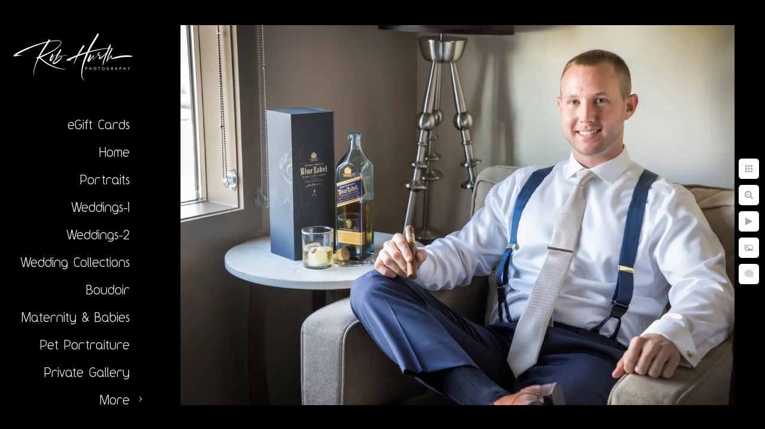

--- FILE ---
content_type: text/html; charset=utf-8
request_url: https://www.robhurthphoto.com/i1oqnppwvhl
body_size: 3466
content:
<!DOCTYPE html>
<!-- site by Good Gallery, www.goodgallery.com -->
<html class="no-js GalleryPage ">
<head>
<title>Home</title>
<link rel="dns-prefetch" href="//cdn.goodgallery.com" />
<link rel="shortcut icon" href="//cdn.goodgallery.com/8c51594d-0416-4990-bcc8-51a9f3a768e4/logo/2fr95z72/y3zarffgtrz.ico" />

 <meta name="robots" content="noarchive" /> 	 <link rel="canonical" href="https://www.robhurthphoto.com/i1oqnppwvhl" />
 <style type="text/css">.YB:before{content: attr(data-c);display: block;height: 150em;}</style><link rel="stylesheet" type="text/css" media="print" onload="if(media!='all')media='all'" href="//cdn.goodgallery.com/8c51594d-0416-4990-bcc8-51a9f3a768e4/d/Desktop-QD80BPhhqKgelh5kpJgQNA-2-oa9PBiiDEsAn84Z6_RG--g.css" />
<script type="text/javascript" src="//cdn.goodgallery.com/8c51594d-0416-4990-bcc8-51a9f3a768e4/p/bundle-2teHGVEHG23F7yH4EM4Vng-20250629021656.js"></script>
<script type="text/javascript" src="//cdn.goodgallery.com/8c51594d-0416-4990-bcc8-51a9f3a768e4/d/PageData-374y1qs8-a980a7e4-a020-4749-8fb8-2d383ee75069-oa9PBiiDEsAn84Z6_RG--g-2.js"></script>
<!--[if lt IE 9]><script type="text/javascript" src="/admin/Scripts/jQuery.XDomainRequest.js"></script><![endif]-->

<meta name="twitter:card" content="photo" />
<meta name="twitter:site" content="@robhurthphoto" />
<meta name="twitter:creator" content="@robhurthphoto" />
<meta property="og:url" content="https://www.robhurthphoto.com/i1oqnppwvhl" />
<meta property="og:type" content="website" />
<meta property="og:site_name" content="" />
<meta property="og:image" content="https://cdn.goodgallery.com/8c51594d-0416-4990-bcc8-51a9f3a768e4/r/1024/2au2fl96/i1oqnppwvhl.jpg" />
<meta property="og:title" content="Home" />
<meta property="og:description" />

<script type="application/ld+json">{ "@context": "http://schema.org", "@type": "BreadcrumbList", "itemListElement": [ { "@type": "ListItem", "position": "1", "item": { "@id": "https://www.robhurthphoto.com/", "name": "Home" } } ] }</script>

<style type="text/css" data-id="inline">
html.js, html.js body {margin:0;padding:0;}
.elementContainer img {width:100%}
ul.GalleryUIMenu {list-style: none;margin: 0;padding: 0} ul.GalleryUIMenu a {text-decoration: none} ul.GalleryUIMenu li {position: relative; white-space: nowrap}
.GalleryUISiteNavigation {background-color: rgba(0, 0, 0, 1);width:250px}
.GalleryUIMenuTopLevel .GalleryUIMenu {display: inline-block} ul.GalleryUIMenu li, div.GalleryUIMenuSubMenuDiv li {text-transform:none}
.GalleryUIMenuTopLevel .GalleryUIMenu > li {padding: 12px 15px 10px 15px;border:0px solid #FFFFFF;border-left-width:0px;border-top-width:0px;white-space:normal;text-align:right}
.GalleryUIMenu > li {color:#FFFFFF;background-color:rgba(0, 0, 0, 1);font-size:18px;;position:relative}
.GalleryUIMenu > li > a {color:#FFFFFF} .GalleryUIMenu > li.Active > a {color:#FFFFFF}
.GalleryUIMenu > li.Active {color:#FFFFFF;background-color:rgba(0, 0, 0, 1)}
span.SubMenuArrow,span.SubMenuArrowLeft,span.SubMenuArrowRight,span.SubMenuArrowUp,span.SubMenuArrowDown {display:block;position:absolute;top:50%;right:10px;margin-top:-5px;height:10px;width:10px;background-color:transparent;} span.SubMenuArrowSizing {display:inline-block;width:20px;height:10px;opacity:0;margin-right:-2px;}

 .GalleryUISiteNavigation {position:fixed;top:0;left:0}
.GalleryUIMenuTopLevel .GalleryUIMenu {width:250px} .GalleryUISiteNavigation {height:100%}


html { font-family: 'Lobster Two', cursive; } html:not(.wf-active) {font-family: cursive}
.GalleryUIMenu, .GalleryUIMenu a { font-family: 'Y2K Neophyte' ; } @font-face { font-display:swap;font-family: 'Y2K Neophyte'; font-style: normal; font-weight: 400; src: url(https://cdn.goodgallery.com/GoogleFont/Y2K_Neophyte/Y2K_neophyte.ttf) format('truetype'); }
.PageTemplateText,.CaptionContainer,.PageInformationArea,.GGTextContent { font-family: 'Lobster Two', cursive; } html:not(.wf-active) .PageTemplateText,html:not(.wf-active) .CaptionContainer,html:not(.wf-active) .PageInformationArea,html:not(.wf-active) .GGTextContent {font-family: cursive}
h1, h2, h3, h4, h5, h6 { font-family: 'Lobster Two', cursive;font-weight:700; } html:not(.wf-active) h1,html:not(.wf-active) h2,html:not(.wf-active) h3,html:not(.wf-active) h4,html:not(.wf-active) h5,html:not(.wf-active) h6 {font-family: cursive}
.GalleryUIContainer .NameMark { font-family: 'Lobster Two', cursive; } html:not(.wf-active) .GalleryUIContainer .NameMark {font-family: cursive}
.GalleryMenuContent .GGMenuPageHeading { font-family: 'Lobster Two', cursive; } html:not(.wf-active) .GalleryMenuContent .GGMenuPageHeading {font-family: cursive}
.GMLabel { font-family: 'Lobster Two', cursive; } html:not(.wf-active) .GMLabel {font-family: cursive}
.GMTagline { font-family: 'Lobster Two', cursive; } html:not(.wf-active) .GMTagline {font-family: cursive}
div.GGForm label.SectionHeading { font-family: 'Lobster Two', cursive; } html:not(.wf-active) div.GGForm label.SectionHeading {font-family: cursive}
.GGHamburgerMenuLabel { font-family: 'Lobster Two', cursive; } html:not(.wf-active) .GGHamburgerMenuLabel {font-family: cursive}
h2 { font-family: 'Lobster Two', cursive;font-weight:700; } html:not(.wf-active) h2 {font-family: cursive}
h3 { font-family: 'Lobster Two', cursive;font-weight:700; } html:not(.wf-active) h3 {font-family: cursive}
h4 { font-family: 'Lobster Two', cursive;font-weight:700; } html:not(.wf-active) h4 {font-family: cursive}
h5 { font-family: 'Lobster Two', cursive;font-weight:700; } html:not(.wf-active) h5 {font-family: cursive}
h6 { font-family: 'Lobster Two', cursive;font-weight:700; } html:not(.wf-active) h6 {font-family: cursive}
h1 { line-height: 1.45; text-transform: none; text-align: left; letter-spacing: 0px; }
h2 { line-height: 1.45; text-transform: none; text-align: left; letter-spacing: 0px;  }
h3 { line-height: 1.45; text-transform: none; text-align: left; letter-spacing: 0px; }
h4 { line-height: 1.45; text-transform: none; text-align: left; letter-spacing: 0px; }
h5 { line-height: 1.45; text-transform: none; text-align: left; letter-spacing: 0px; }
h6 { line-height: 1.45; text-transform: none; text-align: left; letter-spacing: 0px; }
.PageTemplateText,.CaptionContainer,.PageInformationArea,.GGTextContent { line-height: 1.45; text-transform: none; text-align: left; }
ul.GGBottomNavigation span { font-family: 'Lobster Two', cursive; } html:not(.wf-active) ul.GGBottomNavigation span {font-family: cursive}
.GGTextContent .GGBreadCrumbs .GGBreadCrumb, .GGTextContent .GGBreadCrumb span { font-family: 'Lobster Two', cursive; } html:not(.wf-active) .GGTextContent .GGBreadCrumbs .GGBreadCrumb,html:not(.wf-active) .GGTextContent .GGBreadCrumb span {font-family: cursive}


</style>
</head>
<body data-page-type="gallery" class="GalleryUIContainer" data-page-id="a980a7e4-a020-4749-8fb8-2d383ee75069" data-tags="" data-menu-hash="oa9PBiiDEsAn84Z6_RG--g" data-settings-hash="QD80BPhhqKgelh5kpJgQNA" data-fotomotoid="" data-imglocation="//cdn.goodgallery.com/8c51594d-0416-4990-bcc8-51a9f3a768e4/" data-cdn="//cdn.goodgallery.com/8c51594d-0416-4990-bcc8-51a9f3a768e4" data-stoken="374y1qs8" data-settingstemplateid="">
<div class="GalleryUIContentParent" data-pretagged="true">
<div class="GalleryUIContentContainer" data-pretagged="true">
<div class="GalleryUIContent" data-pretagged="true"><div class="CanvasContainer" data-id="i1oqnppwvhl" data-pretagged="true" style="overflow:hidden;"><div class="imgContainer" style="position:absolute;"><div class="dummy" style="padding-top:68.528%;"></div><div class="elementContainer" style="position:absolute;top:0;bottom:0;left:0;right:0;overflow:hidden;"><picture><source type="image/webp" sizes="135vw" srcset="//cdn.goodgallery.com/8c51594d-0416-4990-bcc8-51a9f3a768e4/r/0200/2au2fl96/i1oqnppwvhl.webp 200w, //cdn.goodgallery.com/8c51594d-0416-4990-bcc8-51a9f3a768e4/r/0300/2au2fl96/i1oqnppwvhl.webp 300w, //cdn.goodgallery.com/8c51594d-0416-4990-bcc8-51a9f3a768e4/r/0480/2au2fl96/i1oqnppwvhl.webp 480w, //cdn.goodgallery.com/8c51594d-0416-4990-bcc8-51a9f3a768e4/r/0640/2au2fl96/i1oqnppwvhl.webp 640w, //cdn.goodgallery.com/8c51594d-0416-4990-bcc8-51a9f3a768e4/r/0800/2au2fl96/i1oqnppwvhl.webp 800w, //cdn.goodgallery.com/8c51594d-0416-4990-bcc8-51a9f3a768e4/r/1024/2au2fl96/i1oqnppwvhl.webp 1024w, //cdn.goodgallery.com/8c51594d-0416-4990-bcc8-51a9f3a768e4/r/1280/2au2fl96/i1oqnppwvhl.webp 1280w" /><source type="image/jpeg" sizes="135vw" srcset="//cdn.goodgallery.com/8c51594d-0416-4990-bcc8-51a9f3a768e4/r/0200/2au2fl96/i1oqnppwvhl.jpg 200w, //cdn.goodgallery.com/8c51594d-0416-4990-bcc8-51a9f3a768e4/r/0300/2au2fl96/i1oqnppwvhl.jpg 300w, //cdn.goodgallery.com/8c51594d-0416-4990-bcc8-51a9f3a768e4/r/0480/2au2fl96/i1oqnppwvhl.jpg 480w, //cdn.goodgallery.com/8c51594d-0416-4990-bcc8-51a9f3a768e4/r/0640/2au2fl96/i1oqnppwvhl.jpg 640w, //cdn.goodgallery.com/8c51594d-0416-4990-bcc8-51a9f3a768e4/r/0800/2au2fl96/i1oqnppwvhl.jpg 800w, //cdn.goodgallery.com/8c51594d-0416-4990-bcc8-51a9f3a768e4/r/1024/2au2fl96/i1oqnppwvhl.jpg 1024w, //cdn.goodgallery.com/8c51594d-0416-4990-bcc8-51a9f3a768e4/r/1280/2au2fl96/i1oqnppwvhl.jpg 1280w" /><img src="//cdn.goodgallery.com/8c51594d-0416-4990-bcc8-51a9f3a768e4/r/1024/2au2fl96/i1oqnppwvhl.jpg" draggable="false" alt="" title="" srcset="//cdn.goodgallery.com/8c51594d-0416-4990-bcc8-51a9f3a768e4/r/1024/2au2fl96/i1oqnppwvhl.jpg, //cdn.goodgallery.com/8c51594d-0416-4990-bcc8-51a9f3a768e4/r/1280/2au2fl96/i1oqnppwvhl.jpg 2x" loading="lazy" /></picture></div></div></div></div>
</div>
<div class="prev"></div><div class="next"></div><span class="prev SingleImageHidden"></span><span class="next SingleImageHidden"></span>
<div class="GalleryUIThumbnailPanelContainerParent"></div>
</div>
        
<div class="GalleryUISiteNavigation"><a href="/" class="NavigationLogoTarget"><img src="https://logocdn.goodgallery.com/8c51594d-0416-4990-bcc8-51a9f3a768e4/420x0/2fr95z9d/pdkdknstxvp.png" alt="" title="" border="0" style="padding: 20px 20px 20px 20px;" height="140" width="210"></a><div class="GalleryUIMenuTopLevel" data-predefined="true"><div class="GalleryUIMenuContainer" data-predefined="true"><ul class="GalleryUIMenu" data-predefined="true"><li data-pid="f348cc34-43c7-46b3-8d5a-5d50b8920bc2"><a href="https://squareup.com/gift/81A5NEN7E78AS/order">eGift Cards</a><span class="SubMenuArrowSizing"> </span></li><li data-pid="a980a7e4-a020-4749-8fb8-2d383ee75069"><a href="/">Home</a><span class="SubMenuArrowSizing"> </span></li><li data-pid="df2103b7-bac9-429a-9fce-b3dbc6faf1b0"><a href="/portraits">Portraits</a><span class="SubMenuArrowSizing"> </span></li><li data-pid="1dda2140-667f-4eab-9592-bfe0ef2f1522"><a href="/weddings-1">Weddings-1</a><span class="SubMenuArrowSizing"> </span></li><li data-pid="5b4a1387-8d78-4e8d-b700-be5b8d90e5e3"><a href="/weddings-2">Weddings-2</a><span class="SubMenuArrowSizing"> </span></li><li data-pid="7f47a4fa-199c-474e-9a58-7477584144c8"><a href="/wedding-collections">Wedding Collections</a><span class="SubMenuArrowSizing"> </span></li><li data-pid="3736c929-61d3-4c93-88aa-f7c4a819f64a"><a href="/boudoir">Boudoir</a><span class="SubMenuArrowSizing"> </span></li><li data-pid="fc7c956e-4244-4bf9-8fd0-a3717caf144a"><a href="/maternity-babies">Maternity & Babies</a><span class="SubMenuArrowSizing"> </span></li><li data-pid="07905d2a-d4c1-47e2-bf26-afb9c488c489"><a href="/pet-portraiture">Pet Portraiture</a><span class="SubMenuArrowSizing"> </span></li><li data-pid="bddabcf2-c471-4d80-a428-f5c28e8840cc"><a href="https://robhurthphoto.photoshelter.com/index">Private Gallery</a><span class="SubMenuArrowSizing"> </span></li><li data-pid="d90d792d-15ab-45be-bd16-26386e0f7a48"><a href="http://www.graphistudio.com/en_US/products">Fine Art Books</a><span class="SubMenuArrowSizing"> </span></li><li data-pid="700183ea-dcb9-4e0e-bf88-026403af1c46"><a href="https://www.weddingwire.com/reviews/rob-hurth-photography-bonita-springs/f2f41956525af660.html">Client Reviews</a><span class="SubMenuArrowSizing"> </span></li><li data-pid="a5564fb2-e36e-422c-8440-bed704486eed"><a href="/about">About</a><span class="SubMenuArrowSizing"> </span></li><li data-pid="d4de844a-9d04-4140-b439-be35f7bf7c65"><a href="/info">Info</a><span class="SubMenuArrow"> </span><span class="SubMenuArrowSizing"> </span></li><li data-pid="3295f76d-4bff-4b59-bbb8-0111bcf3b543"><a href="/html-taygJNSfjH">Contact</a><span class="SubMenuArrowSizing"> </span></li><li data-pid="93bb057a-5a54-42d9-9492-9b70ecde8d36" class="TypeMenuHTML SocialNetwork"><span class="SubMenuArrowSizing"> </span></li><li data-pid="71df362e-8b32-4d72-9e78-39724402bf1d"><a href="mailto:rob@robhurthphoto.com">rob@robhurthphoto.com</a><span class="SubMenuArrowSizing"> </span></li><li data-pid="7c1d6075-e7e5-4ec6-ab85-bd04daed02a4" class="TypeMenuHTML"><span>Studio Address:  2395 Tamiami Trail, Ste #15, Port Charlotte, FL 33952 (In the Bell Plaza)                           
Studio: 941.235.8149 / 239.961.5944</span><span class="SubMenuArrowSizing"> </span></li></ul></div></div></div><div class="GalleryUIMenuSubLevel" style="opacity:0;display:none;z-index:10101;" data-pid="d4de844a-9d04-4140-b439-be35f7bf7c65"><div class="GalleryUIMenuContainer"><ul class="GalleryUIMenu"><li data-pid="34572f1a-cfce-4bca-9234-beff47b6ac52"><a href="/info/investment">Investment</a></li><li data-pid="665d1b9a-0369-4542-8337-f7fc8ff66133"><a href="/info/faq">FAQ</a></li></ul></div></div>
     

</body>
</html>


--- FILE ---
content_type: text/javascript
request_url: https://cdn.goodgallery.com/8c51594d-0416-4990-bcc8-51a9f3a768e4/d/PageData-374y1qs8-a980a7e4-a020-4749-8fb8-2d383ee75069-oa9PBiiDEsAn84Z6_RG--g-2.js
body_size: 47021
content:
var GGData=GGData||{};GGData['Menu-oa9PBiiDEsAn84Z6_RG--g']=GGData['Menu-oa9PBiiDEsAn84Z6_RG--g']||[{"PageID":"f348cc34-43c7-46b3-8d5a-5d50b8920bc2","Name":"eGift Cards","Link":"https://squareup.com/gift/81A5NEN7E78AS/order","ParentID":null,"SortOrder":0,"Children":[],"Active":false,"Count":0,"Hash":"QD80BPhhqKgelh5kpJgQNA","SettingsPageID":"d62250e3-992e-49e3-b230-9d77782fa13f","GalleryID":null,"CalculatedPageTypeID":3,"RedirectLink":"https://squareup.com/gift/81A5NEN7E78AS/order","IsThumbnailPage":false,"PageURL":"/link-0wtt4aszogu","Description":"eGift Cards","PageInformationTop":null,"PageInformation":null,"Title":"eGift Cards","ShowOnMenu":true,"IsHomePage":false,"NewWindow":false,"RightClickImageProtection":true,"NextPageID":null,"PreviousPageID":null,"PageThumbnails":[],"LastImage":null,"FirstImage":null,"CopyProtectionID":3,"AllowIndexing":true,"VideoURL":null,"DisplayAsThumbnails":true,"ShowOnBottomNavigation":true,"GHash":null,"THash":null,"SocialNetworkData":null,"NoFollow":false,"ShowCoverImage":false,"DisableThumbnailCaptions":false,"LandingPage":false},{"PageID":"a980a7e4-a020-4749-8fb8-2d383ee75069","Name":"Home","Link":"/","ParentID":null,"SortOrder":0,"Children":[],"Active":false,"Count":0,"Hash":"QD80BPhhqKgelh5kpJgQNA","SettingsPageID":"d62250e3-992e-49e3-b230-9d77782fa13f","GalleryID":"addc076d-9522-43ea-98fc-4ef03416cdfc","CalculatedPageTypeID":2,"RedirectLink":null,"IsThumbnailPage":false,"PageURL":"/","Description":null,"PageInformationTop":null,"PageInformation":"\u003cp\u003e2395 Tamiami Trail -  Ste 205 - Port Charlotte, FL 33952\u003c/p\u003e\u003cp\u003eStudio Cell: 239.961.5944\u003c/p\u003e\u003cp\u003eStudio Landline: 941.235.8149\u003c/p\u003e\u003cp\u003eEmail: rob@robhurthphoto.com\u003c/p\u003e","Title":"Home","ShowOnMenu":true,"IsHomePage":true,"NewWindow":false,"RightClickImageProtection":true,"NextPageID":"5b4a1387-8d78-4e8d-b700-be5b8d90e5e3","PreviousPageID":null,"PageThumbnails":[],"LastImage":"2idgxlcarih","FirstImage":"painted-wedding-portrait","CopyProtectionID":4,"AllowIndexing":true,"VideoURL":null,"DisplayAsThumbnails":true,"ShowOnBottomNavigation":false,"GHash":"OZtu8Tg9ZToU3vt5uAaTlg","THash":"OZtu8Tg9ZToU3vt5uAaTlg","SocialNetworkData":null,"NoFollow":false,"ShowCoverImage":true,"DisableThumbnailCaptions":false,"LandingPage":false},{"PageID":"df2103b7-bac9-429a-9fce-b3dbc6faf1b0","Name":"Portraits","Link":"/portraits","ParentID":null,"SortOrder":0,"Children":[],"Active":false,"Count":0,"Hash":"QD80BPhhqKgelh5kpJgQNA","SettingsPageID":"d62250e3-992e-49e3-b230-9d77782fa13f","GalleryID":"8e91aa40-822b-4540-b930-f76ca73abed6","CalculatedPageTypeID":2,"RedirectLink":null,"IsThumbnailPage":false,"PageURL":"/portraits","Description":"Portraits","PageInformationTop":null,"PageInformation":"\u003cp\u003e2395 Tamiami Trail -  Ste 205 - Port Charlotte, FL 33952\u003c/p\u003e\u003cp\u003eStudio Cell: 239.961.5944\u003c/p\u003e\u003cp\u003eStudio Landline: 941.235.8149\u003c/p\u003e\u003cp\u003eEmail: rob@robhurthphoto.com\u003c/p\u003e","Title":"Portraits","ShowOnMenu":true,"IsHomePage":false,"NewWindow":false,"RightClickImageProtection":true,"NextPageID":"3736c929-61d3-4c93-88aa-f7c4a819f64a","PreviousPageID":"7f47a4fa-199c-474e-9a58-7477584144c8","PageThumbnails":[],"LastImage":"edncdb2p0hc","FirstImage":"candace-individual-painted-portrait","CopyProtectionID":3,"AllowIndexing":true,"VideoURL":null,"DisplayAsThumbnails":true,"ShowOnBottomNavigation":true,"GHash":"GKu4jyeSMaiIGBHy3UO4ZA","THash":"GKu4jyeSMaiIGBHy3UO4ZA","SocialNetworkData":null,"NoFollow":false,"ShowCoverImage":true,"DisableThumbnailCaptions":false,"LandingPage":false},{"PageID":"1dda2140-667f-4eab-9592-bfe0ef2f1522","Name":"Weddings-1","Link":"/weddings-1","ParentID":null,"SortOrder":100,"Children":[],"Active":false,"Count":0,"Hash":"QD80BPhhqKgelh5kpJgQNA","SettingsPageID":"d62250e3-992e-49e3-b230-9d77782fa13f","GalleryID":"7fd79df9-2df5-4bf1-9b4c-8d7273f89dc7","CalculatedPageTypeID":2,"RedirectLink":null,"IsThumbnailPage":false,"PageURL":"/weddings-1","Description":null,"PageInformationTop":null,"PageInformation":"\u003cp\u003e2395 Tamiami Trail -  Ste 205 - Port Charlotte, FL 33952\u003c/p\u003e\u003cp\u003eStudio Cell: 239.961.5944\u003c/p\u003e\u003cp\u003eStudio Landline: 941.235.8149\u003c/p\u003e\u003cp\u003eEmail: rob@robhurthphoto.com\u003c/p\u003e","Title":"Weddings-1","ShowOnMenu":true,"IsHomePage":false,"NewWindow":false,"RightClickImageProtection":true,"NextPageID":"5b4a1387-8d78-4e8d-b700-be5b8d90e5e3","PreviousPageID":"a980a7e4-a020-4749-8fb8-2d383ee75069","PageThumbnails":[],"LastImage":"offaalnul5m","FirstImage":"ritz-carlton-tiburon-naples","CopyProtectionID":4,"AllowIndexing":true,"VideoURL":null,"DisplayAsThumbnails":true,"ShowOnBottomNavigation":true,"GHash":"XYGQmXYhBlp9hmr2XVp5tQ","THash":"XYGQmXYhBlp9hmr2XVp5tQ","SocialNetworkData":null,"NoFollow":false,"ShowCoverImage":true,"DisableThumbnailCaptions":false,"LandingPage":false},{"PageID":"5b4a1387-8d78-4e8d-b700-be5b8d90e5e3","Name":"Weddings-2","Link":"/weddings-2","ParentID":null,"SortOrder":200,"Children":[],"Active":false,"Count":0,"Hash":"QD80BPhhqKgelh5kpJgQNA","SettingsPageID":"d62250e3-992e-49e3-b230-9d77782fa13f","GalleryID":"563f884c-76a4-4acb-927d-001434daaacf","CalculatedPageTypeID":2,"RedirectLink":null,"IsThumbnailPage":false,"PageURL":"/weddings-2","Description":null,"PageInformationTop":null,"PageInformation":"\u003cp\u003eStudio Address: 2395 Tamiami Trail, Ste #15, Port Charlotte, FL 33952 (In the Bell Plaza)\n\u003c/p\u003e","Title":"Weddings-2","ShowOnMenu":true,"IsHomePage":false,"NewWindow":false,"RightClickImageProtection":true,"NextPageID":"3736c929-61d3-4c93-88aa-f7c4a819f64a","PreviousPageID":"1dda2140-667f-4eab-9592-bfe0ef2f1522","PageThumbnails":[],"LastImage":"ajk5cc20wpe","FirstImage":"ritz-carlton-golf-resort","CopyProtectionID":3,"AllowIndexing":true,"VideoURL":null,"DisplayAsThumbnails":true,"ShowOnBottomNavigation":true,"GHash":"v6GcfvUHUovLVDv__RRP-g","THash":"v6GcfvUHUovLVDv__RRP-g","SocialNetworkData":null,"NoFollow":false,"ShowCoverImage":true,"DisableThumbnailCaptions":false,"LandingPage":false},{"PageID":"7f47a4fa-199c-474e-9a58-7477584144c8","Name":"Wedding Collections","Link":"/wedding-collections","ParentID":null,"SortOrder":300,"Children":[],"Active":false,"Count":0,"Hash":"QD80BPhhqKgelh5kpJgQNA","SettingsPageID":"d62250e3-992e-49e3-b230-9d77782fa13f","GalleryID":null,"CalculatedPageTypeID":5,"RedirectLink":null,"IsThumbnailPage":false,"PageURL":"/wedding-collections","Description":null,"PageInformationTop":null,"PageInformation":null,"Title":"Wedding Collections","ShowOnMenu":true,"IsHomePage":false,"NewWindow":false,"RightClickImageProtection":false,"NextPageID":null,"PreviousPageID":null,"PageThumbnails":[],"LastImage":null,"FirstImage":null,"CopyProtectionID":4,"AllowIndexing":true,"VideoURL":null,"DisplayAsThumbnails":true,"ShowOnBottomNavigation":true,"GHash":null,"THash":null,"SocialNetworkData":null,"NoFollow":false,"ShowCoverImage":false,"DisableThumbnailCaptions":false,"LandingPage":false},{"PageID":"3736c929-61d3-4c93-88aa-f7c4a819f64a","Name":"Boudoir","Link":"/boudoir","ParentID":null,"SortOrder":400,"Children":[],"Active":false,"Count":0,"Hash":"QD80BPhhqKgelh5kpJgQNA","SettingsPageID":"d62250e3-992e-49e3-b230-9d77782fa13f","GalleryID":"af4d637b-ba3e-464d-9d2a-1d45cf3f8cf9","CalculatedPageTypeID":2,"RedirectLink":null,"IsThumbnailPage":false,"PageURL":"/boudoir","Description":null,"PageInformationTop":null,"PageInformation":"\u003cp\u003e2395 Tamiami Trail -  Ste 205 - Port Charlotte, FL 33952\u003c/p\u003e\u003cp\u003eStudio Cell: 239.961.5944\u003c/p\u003e\u003cp\u003eStudio Landline: 941.235.8149\u003c/p\u003e\u003cp\u003eEmail: rob@robhurthphoto.com\u003c/p\u003e","Title":"Boudoir","ShowOnMenu":true,"IsHomePage":false,"NewWindow":false,"RightClickImageProtection":true,"NextPageID":"a5564fb2-e36e-422c-8440-bed704486eed","PreviousPageID":"fc7c956e-4244-4bf9-8fd0-a3717caf144a","PageThumbnails":[],"LastImage":"3rdntgaizpj","FirstImage":"jqqlsju1be4","CopyProtectionID":4,"AllowIndexing":true,"VideoURL":null,"DisplayAsThumbnails":true,"ShowOnBottomNavigation":true,"GHash":"-BeIuolm7I9ubLsMQX2H8A","THash":"-BeIuolm7I9ubLsMQX2H8A","SocialNetworkData":null,"NoFollow":false,"ShowCoverImage":true,"DisableThumbnailCaptions":false,"LandingPage":false},{"PageID":"fc7c956e-4244-4bf9-8fd0-a3717caf144a","Name":"Maternity \u0026 Babies","Link":"/maternity-babies","ParentID":null,"SortOrder":500,"Children":[],"Active":false,"Count":0,"Hash":"QD80BPhhqKgelh5kpJgQNA","SettingsPageID":"d62250e3-992e-49e3-b230-9d77782fa13f","GalleryID":"f5f6b73f-12e1-4d8b-a007-943f43adc1f8","CalculatedPageTypeID":2,"RedirectLink":null,"IsThumbnailPage":false,"PageURL":"/maternity-babies","Description":null,"PageInformationTop":null,"PageInformation":"\u003cp\u003e2395 Tamiami Trail -  Ste 205 - Port Charlotte, FL 33952\u003c/p\u003e\u003cp\u003eStudio Cell: 239.961.5944\u003c/p\u003e\u003cp\u003eStudio Landline: 941.235.8149\u003c/p\u003e\u003cp\u003eEmail: rob@robhurthphoto.com\u003c/p\u003e","Title":"Maternity \u0026 Babies","ShowOnMenu":true,"IsHomePage":false,"NewWindow":false,"RightClickImageProtection":true,"NextPageID":null,"PreviousPageID":null,"PageThumbnails":[],"LastImage":null,"FirstImage":"dsa2id2zjmt","CopyProtectionID":4,"AllowIndexing":true,"VideoURL":null,"DisplayAsThumbnails":true,"ShowOnBottomNavigation":true,"GHash":"UGtgZh6ya2Ds-OidX8wjRg","THash":"UGtgZh6ya2Ds-OidX8wjRg","SocialNetworkData":null,"NoFollow":false,"ShowCoverImage":true,"DisableThumbnailCaptions":false,"LandingPage":false},{"PageID":"07905d2a-d4c1-47e2-bf26-afb9c488c489","Name":"Pet Portraiture","Link":"/pet-portraiture","ParentID":null,"SortOrder":600,"Children":[],"Active":false,"Count":0,"Hash":"QD80BPhhqKgelh5kpJgQNA","SettingsPageID":"d62250e3-992e-49e3-b230-9d77782fa13f","GalleryID":"00b6942a-7c14-440b-96e0-e9898626c295","CalculatedPageTypeID":2,"RedirectLink":null,"IsThumbnailPage":false,"PageURL":"/pet-portraiture","Description":"Pet Portraiture","PageInformationTop":"Including your family pets in your Fine Art Family Portrait Session adds a deeply personal and meaningful dimension to your images.  Pets are not just animals, they are cherished members of your family, offering companionship, comfort, and joy throughout your life\u0027s moments. By incorporating them into your studio portrait session, you\u0027re celebrating their unique place in your story, preserving memories that reflect the full makeup of your household. A professional studio setting provides the opportunity to capture their personality with elegance and intention, allowing their presence to become a lasting part of your family legacy.\u003cp\u003e \u003c/p\u003e","PageInformation":"\u003cp\u003eStudio Address: 2395 Tamiami Trail, Ste #205, Port Charlotte, FL 33952 (In the Bell Plaza)\u003c/p\u003e\u003cp\u003e\nStudio Landline: 941.235.8149 / Studio Cell (Preferred Method): 239.961.5944\u003c/p\u003e","Title":"Pet Portraiture","ShowOnMenu":true,"IsHomePage":false,"NewWindow":false,"RightClickImageProtection":true,"NextPageID":"a5564fb2-e36e-422c-8440-bed704486eed","PreviousPageID":"fc7c956e-4244-4bf9-8fd0-a3717caf144a","PageThumbnails":[],"LastImage":"ldzoou0hs5e","FirstImage":"mazy-spot","CopyProtectionID":4,"AllowIndexing":true,"VideoURL":null,"DisplayAsThumbnails":true,"ShowOnBottomNavigation":true,"GHash":"Wo7Hph3L9hkG0IdJ25PH4Q","THash":"Wo7Hph3L9hkG0IdJ25PH4Q","SocialNetworkData":null,"NoFollow":false,"ShowCoverImage":true,"DisableThumbnailCaptions":false,"LandingPage":false},{"PageID":"bddabcf2-c471-4d80-a428-f5c28e8840cc","Name":"Private Gallery","Link":"https://robhurthphoto.photoshelter.com/index","ParentID":null,"SortOrder":700,"Children":[],"Active":false,"Count":0,"Hash":"QD80BPhhqKgelh5kpJgQNA","SettingsPageID":"d62250e3-992e-49e3-b230-9d77782fa13f","GalleryID":null,"CalculatedPageTypeID":3,"RedirectLink":"https://robhurthphoto.photoshelter.com/index","IsThumbnailPage":false,"PageURL":"/link-biZrAgZJuS","Description":null,"PageInformationTop":null,"PageInformation":null,"Title":"Private Gallery","ShowOnMenu":true,"IsHomePage":false,"NewWindow":false,"RightClickImageProtection":false,"NextPageID":null,"PreviousPageID":"a5564fb2-e36e-422c-8440-bed704486eed","PageThumbnails":[],"LastImage":null,"FirstImage":null,"CopyProtectionID":4,"AllowIndexing":true,"VideoURL":null,"DisplayAsThumbnails":false,"ShowOnBottomNavigation":true,"GHash":null,"THash":null,"SocialNetworkData":null,"NoFollow":false,"ShowCoverImage":false,"DisableThumbnailCaptions":false,"LandingPage":false},{"PageID":"d90d792d-15ab-45be-bd16-26386e0f7a48","Name":"Fine Art Books","Link":"http://www.graphistudio.com/en_US/products","ParentID":null,"SortOrder":800,"Children":[],"Active":false,"Count":0,"Hash":"QD80BPhhqKgelh5kpJgQNA","SettingsPageID":"d62250e3-992e-49e3-b230-9d77782fa13f","GalleryID":null,"CalculatedPageTypeID":3,"RedirectLink":"http://www.graphistudio.com/en_US/products","IsThumbnailPage":false,"PageURL":"/link-IaSefQjUXY","Description":null,"PageInformationTop":null,"PageInformation":null,"Title":"Fine Art Books","ShowOnMenu":true,"IsHomePage":false,"NewWindow":false,"RightClickImageProtection":false,"NextPageID":null,"PreviousPageID":null,"PageThumbnails":[],"LastImage":null,"FirstImage":null,"CopyProtectionID":4,"AllowIndexing":true,"VideoURL":null,"DisplayAsThumbnails":true,"ShowOnBottomNavigation":true,"GHash":null,"THash":null,"SocialNetworkData":null,"NoFollow":false,"ShowCoverImage":false,"DisableThumbnailCaptions":false,"LandingPage":false},{"PageID":"700183ea-dcb9-4e0e-bf88-026403af1c46","Name":"Client Reviews","Link":"https://www.weddingwire.com/reviews/rob-hurth-photography-bonita-springs/f2f41956525af660.html","ParentID":null,"SortOrder":900,"Children":[],"Active":false,"Count":0,"Hash":"QD80BPhhqKgelh5kpJgQNA","SettingsPageID":"d62250e3-992e-49e3-b230-9d77782fa13f","GalleryID":null,"CalculatedPageTypeID":3,"RedirectLink":"https://www.weddingwire.com/reviews/rob-hurth-photography-bonita-springs/f2f41956525af660.html","IsThumbnailPage":false,"PageURL":"/link-SnKApQQjjF","Description":null,"PageInformationTop":null,"PageInformation":null,"Title":"Client Reviews","ShowOnMenu":true,"IsHomePage":false,"NewWindow":false,"RightClickImageProtection":false,"NextPageID":null,"PreviousPageID":null,"PageThumbnails":[],"LastImage":null,"FirstImage":null,"CopyProtectionID":4,"AllowIndexing":true,"VideoURL":null,"DisplayAsThumbnails":true,"ShowOnBottomNavigation":true,"GHash":null,"THash":null,"SocialNetworkData":null,"NoFollow":false,"ShowCoverImage":false,"DisableThumbnailCaptions":false,"LandingPage":false},{"PageID":"a5564fb2-e36e-422c-8440-bed704486eed","Name":"About","Link":"/about","ParentID":null,"SortOrder":1000,"Children":[],"Active":false,"Count":0,"Hash":"QD80BPhhqKgelh5kpJgQNA","SettingsPageID":"d62250e3-992e-49e3-b230-9d77782fa13f","GalleryID":null,"CalculatedPageTypeID":5,"RedirectLink":null,"IsThumbnailPage":false,"PageURL":"/about","Description":null,"PageInformationTop":null,"PageInformation":null,"Title":"About","ShowOnMenu":true,"IsHomePage":false,"NewWindow":false,"RightClickImageProtection":true,"NextPageID":null,"PreviousPageID":null,"PageThumbnails":[],"LastImage":null,"FirstImage":null,"CopyProtectionID":4,"AllowIndexing":true,"VideoURL":null,"DisplayAsThumbnails":false,"ShowOnBottomNavigation":true,"GHash":null,"THash":null,"SocialNetworkData":null,"NoFollow":false,"ShowCoverImage":false,"DisableThumbnailCaptions":false,"LandingPage":false},{"PageID":"d4de844a-9d04-4140-b439-be35f7bf7c65","Name":"Info","Link":"/info","ParentID":null,"SortOrder":1200,"Children":[{"PageID":"34572f1a-cfce-4bca-9234-beff47b6ac52","Name":"Investment","Link":"/info/investment","ParentID":"d4de844a-9d04-4140-b439-be35f7bf7c65","SortOrder":0,"Children":[],"Active":false,"Count":0,"Hash":"QD80BPhhqKgelh5kpJgQNA","SettingsPageID":"d62250e3-992e-49e3-b230-9d77782fa13f","GalleryID":null,"CalculatedPageTypeID":5,"RedirectLink":null,"IsThumbnailPage":false,"PageURL":"/info/investment","Description":null,"PageInformationTop":null,"PageInformation":null,"Title":"Investment","ShowOnMenu":true,"IsHomePage":false,"NewWindow":false,"RightClickImageProtection":true,"NextPageID":null,"PreviousPageID":null,"PageThumbnails":[],"LastImage":null,"FirstImage":null,"CopyProtectionID":4,"AllowIndexing":true,"VideoURL":null,"DisplayAsThumbnails":true,"ShowOnBottomNavigation":true,"GHash":null,"THash":null,"SocialNetworkData":null,"NoFollow":false,"ShowCoverImage":false,"DisableThumbnailCaptions":false,"LandingPage":false},{"PageID":"665d1b9a-0369-4542-8337-f7fc8ff66133","Name":"FAQ","Link":"/info/faq","ParentID":"d4de844a-9d04-4140-b439-be35f7bf7c65","SortOrder":100,"Children":[],"Active":false,"Count":0,"Hash":"QD80BPhhqKgelh5kpJgQNA","SettingsPageID":"d62250e3-992e-49e3-b230-9d77782fa13f","GalleryID":null,"CalculatedPageTypeID":5,"RedirectLink":null,"IsThumbnailPage":false,"PageURL":"/info/faq","Description":null,"PageInformationTop":null,"PageInformation":null,"Title":"FAQ","ShowOnMenu":true,"IsHomePage":false,"NewWindow":false,"RightClickImageProtection":true,"NextPageID":null,"PreviousPageID":null,"PageThumbnails":[],"LastImage":null,"FirstImage":null,"CopyProtectionID":4,"AllowIndexing":true,"VideoURL":null,"DisplayAsThumbnails":true,"ShowOnBottomNavigation":true,"GHash":null,"THash":null,"SocialNetworkData":null,"NoFollow":false,"ShowCoverImage":false,"DisableThumbnailCaptions":false,"LandingPage":false}],"Active":false,"Count":0,"Hash":"QD80BPhhqKgelh5kpJgQNA","SettingsPageID":"d62250e3-992e-49e3-b230-9d77782fa13f","GalleryID":null,"CalculatedPageTypeID":4,"RedirectLink":null,"IsThumbnailPage":false,"PageURL":"/info","Description":null,"PageInformationTop":null,"PageInformation":null,"Title":"Info","ShowOnMenu":true,"IsHomePage":false,"NewWindow":false,"RightClickImageProtection":false,"NextPageID":null,"PreviousPageID":null,"PageThumbnails":[],"LastImage":null,"FirstImage":null,"CopyProtectionID":4,"AllowIndexing":true,"VideoURL":null,"DisplayAsThumbnails":true,"ShowOnBottomNavigation":true,"GHash":null,"THash":"1B2M2Y8AsgTpgAmY7PhCfg","SocialNetworkData":null,"NoFollow":false,"ShowCoverImage":false,"DisableThumbnailCaptions":false,"LandingPage":false},{"PageID":"3295f76d-4bff-4b59-bbb8-0111bcf3b543","Name":"Contact","Link":"/html-taygJNSfjH","ParentID":null,"SortOrder":1300,"Children":[],"Active":false,"Count":0,"Hash":"QD80BPhhqKgelh5kpJgQNA","SettingsPageID":"d62250e3-992e-49e3-b230-9d77782fa13f","GalleryID":null,"CalculatedPageTypeID":5,"RedirectLink":null,"IsThumbnailPage":false,"PageURL":"/html-taygJNSfjH","Description":"Contact","PageInformationTop":null,"PageInformation":null,"Title":"Contact","ShowOnMenu":true,"IsHomePage":false,"NewWindow":false,"RightClickImageProtection":false,"NextPageID":null,"PreviousPageID":null,"PageThumbnails":[],"LastImage":null,"FirstImage":null,"CopyProtectionID":4,"AllowIndexing":true,"VideoURL":null,"DisplayAsThumbnails":true,"ShowOnBottomNavigation":true,"GHash":null,"THash":null,"SocialNetworkData":null,"NoFollow":false,"ShowCoverImage":false,"DisableThumbnailCaptions":false,"LandingPage":false},{"PageID":"93bb057a-5a54-42d9-9492-9b70ecde8d36","Name":"Social Networks","Link":"/socialnetwork-kEvQkQklAW","ParentID":null,"SortOrder":1400,"Children":[],"Active":false,"Count":0,"Hash":"QD80BPhhqKgelh5kpJgQNA","SettingsPageID":"d62250e3-992e-49e3-b230-9d77782fa13f","GalleryID":null,"CalculatedPageTypeID":12,"RedirectLink":null,"IsThumbnailPage":false,"PageURL":"/socialnetwork-kEvQkQklAW","Description":null,"PageInformationTop":null,"PageInformation":null,"Title":"Social Networks","ShowOnMenu":true,"IsHomePage":false,"NewWindow":true,"RightClickImageProtection":false,"NextPageID":null,"PreviousPageID":null,"PageThumbnails":[],"LastImage":null,"FirstImage":null,"CopyProtectionID":4,"AllowIndexing":true,"VideoURL":null,"DisplayAsThumbnails":true,"ShowOnBottomNavigation":false,"GHash":null,"THash":null,"SocialNetworkData":"[{\u0022SN\u0022:\u0022Facebook\u0022,\u0022URL\u0022:\u0022https://www.facebook.com/robhurthphotography\u0022,\u0022Label\u0022:\u0022Facebook\u0022},{\u0022SN\u0022:\u0022Instagram\u0022,\u0022URL\u0022:\u0022https://www.instagram.com/robhurthphoto\u0022,\u0022Label\u0022:\u0022Instagram\u0022},{\u0022SN\u0022:\u0022Twitter\u0022,\u0022URL\u0022:\u0022https://twitter.com/robhurthphoto\u0022,\u0022Label\u0022:\u0022Twitter\u0022}]","NoFollow":false,"ShowCoverImage":false,"DisableThumbnailCaptions":false,"LandingPage":false},{"PageID":"71df362e-8b32-4d72-9e78-39724402bf1d","Name":"rob@robhurthphoto.com","Link":"mailto:rob@robhurthphoto.com","ParentID":null,"SortOrder":1500,"Children":[],"Active":false,"Count":0,"Hash":"QD80BPhhqKgelh5kpJgQNA","SettingsPageID":"d62250e3-992e-49e3-b230-9d77782fa13f","GalleryID":null,"CalculatedPageTypeID":9,"RedirectLink":"mailto:rob@robhurthphoto.com","IsThumbnailPage":false,"PageURL":"/email-DHMQIlmnQH","Description":null,"PageInformationTop":null,"PageInformation":null,"Title":"rob@robhurthphoto.com","ShowOnMenu":true,"IsHomePage":false,"NewWindow":true,"RightClickImageProtection":false,"NextPageID":null,"PreviousPageID":null,"PageThumbnails":[],"LastImage":null,"FirstImage":null,"CopyProtectionID":4,"AllowIndexing":true,"VideoURL":null,"DisplayAsThumbnails":true,"ShowOnBottomNavigation":false,"GHash":null,"THash":null,"SocialNetworkData":null,"NoFollow":false,"ShowCoverImage":false,"DisableThumbnailCaptions":false,"LandingPage":false},{"PageID":"7c1d6075-e7e5-4ec6-ab85-bd04daed02a4","Name":"Studio Address:  2395 Tamiami Trail, Ste #15, Port Charlotte, FL 33952 (In the Bell Plaza)                           \nStudio: 941.235.8149 / 239.961.5944","Link":"/html-FIdauMYgwm","ParentID":null,"SortOrder":1600,"Children":[],"Active":false,"Count":0,"Hash":"QD80BPhhqKgelh5kpJgQNA","SettingsPageID":"d62250e3-992e-49e3-b230-9d77782fa13f","GalleryID":null,"CalculatedPageTypeID":10,"RedirectLink":null,"IsThumbnailPage":false,"PageURL":"/html-FIdauMYgwm","Description":null,"PageInformationTop":null,"PageInformation":null,"Title":"Studio: 941.235.8149 / 239.961.5944","ShowOnMenu":true,"IsHomePage":false,"NewWindow":false,"RightClickImageProtection":false,"NextPageID":null,"PreviousPageID":null,"PageThumbnails":[],"LastImage":null,"FirstImage":null,"CopyProtectionID":4,"AllowIndexing":true,"VideoURL":null,"DisplayAsThumbnails":true,"ShowOnBottomNavigation":false,"GHash":null,"THash":null,"SocialNetworkData":null,"NoFollow":false,"ShowCoverImage":false,"DisableThumbnailCaptions":false,"LandingPage":false},{"PageID":"9eefc5e9-aac7-442b-9421-63181ec88218","Name":"Keyword","Link":"/keyword","ParentID":null,"SortOrder":9999999,"Children":[{"PageID":"3610bb3c-3caf-4105-9513-1f8f5f117b4a","Name":"0049 edited","Link":"/keyword/0049-edited","ParentID":"9eefc5e9-aac7-442b-9421-63181ec88218","SortOrder":9999999,"Children":[],"Active":false,"Count":0,"Hash":"QD80BPhhqKgelh5kpJgQNA","SettingsPageID":"d62250e3-992e-49e3-b230-9d77782fa13f","GalleryID":"3610bb3c-3caf-4105-9513-1f8f5f117b4a","CalculatedPageTypeID":2,"RedirectLink":null,"IsThumbnailPage":false,"PageURL":"/keyword/0049-edited","Description":null,"PageInformationTop":null,"PageInformation":null,"Title":"0049 edited","ShowOnMenu":false,"IsHomePage":false,"NewWindow":false,"RightClickImageProtection":false,"NextPageID":null,"PreviousPageID":null,"PageThumbnails":[],"LastImage":"25vwvbi2e3p","FirstImage":"black-white-wedding-anna-maria-island-florida","CopyProtectionID":3,"AllowIndexing":true,"VideoURL":null,"DisplayAsThumbnails":true,"ShowOnBottomNavigation":false,"GHash":"21YQ432oeUZxhAjNYd11jA","THash":"21YQ432oeUZxhAjNYd11jA","SocialNetworkData":null,"NoFollow":false,"ShowCoverImage":false,"DisableThumbnailCaptions":false,"LandingPage":false},{"PageID":"3610bb3c-3caf-4105-9513-1f8f5f117b4a","Name":"0049 edited","Link":"/keyword/0049-edited","ParentID":"9eefc5e9-aac7-442b-9421-63181ec88218","SortOrder":9999999,"Children":[],"Active":false,"Count":0,"Hash":"QD80BPhhqKgelh5kpJgQNA","SettingsPageID":"d62250e3-992e-49e3-b230-9d77782fa13f","GalleryID":"3610bb3c-3caf-4105-9513-1f8f5f117b4a","CalculatedPageTypeID":2,"RedirectLink":null,"IsThumbnailPage":false,"PageURL":"/keyword/0049-edited","Description":null,"PageInformationTop":null,"PageInformation":null,"Title":"0049 edited","ShowOnMenu":false,"IsHomePage":false,"NewWindow":false,"RightClickImageProtection":false,"NextPageID":null,"PreviousPageID":null,"PageThumbnails":[],"LastImage":"25vwvbi2e3p","FirstImage":"black-white-wedding-anna-maria-island-florida","CopyProtectionID":3,"AllowIndexing":true,"VideoURL":null,"DisplayAsThumbnails":true,"ShowOnBottomNavigation":false,"GHash":"21YQ432oeUZxhAjNYd11jA","THash":"21YQ432oeUZxhAjNYd11jA","SocialNetworkData":null,"NoFollow":false,"ShowCoverImage":false,"DisableThumbnailCaptions":false,"LandingPage":false},{"PageID":"3610bb3c-3caf-4105-9513-1f8f5f117b4a","Name":"0049 edited","Link":"/keyword/0049-edited","ParentID":"9eefc5e9-aac7-442b-9421-63181ec88218","SortOrder":9999999,"Children":[],"Active":false,"Count":0,"Hash":"QD80BPhhqKgelh5kpJgQNA","SettingsPageID":"d62250e3-992e-49e3-b230-9d77782fa13f","GalleryID":"3610bb3c-3caf-4105-9513-1f8f5f117b4a","CalculatedPageTypeID":2,"RedirectLink":null,"IsThumbnailPage":false,"PageURL":"/keyword/0049-edited","Description":null,"PageInformationTop":null,"PageInformation":null,"Title":"0049 edited","ShowOnMenu":false,"IsHomePage":false,"NewWindow":false,"RightClickImageProtection":false,"NextPageID":null,"PreviousPageID":null,"PageThumbnails":[],"LastImage":"25vwvbi2e3p","FirstImage":"black-white-wedding-anna-maria-island-florida","CopyProtectionID":3,"AllowIndexing":true,"VideoURL":null,"DisplayAsThumbnails":true,"ShowOnBottomNavigation":false,"GHash":"21YQ432oeUZxhAjNYd11jA","THash":"21YQ432oeUZxhAjNYd11jA","SocialNetworkData":null,"NoFollow":false,"ShowCoverImage":false,"DisableThumbnailCaptions":false,"LandingPage":false},{"PageID":"bfbb9276-8d5c-4379-b78a-eede22e3f885","Name":"034sc","Link":"/keyword/034sc","ParentID":"9eefc5e9-aac7-442b-9421-63181ec88218","SortOrder":9999999,"Children":[],"Active":false,"Count":0,"Hash":"QD80BPhhqKgelh5kpJgQNA","SettingsPageID":"d62250e3-992e-49e3-b230-9d77782fa13f","GalleryID":"bfbb9276-8d5c-4379-b78a-eede22e3f885","CalculatedPageTypeID":2,"RedirectLink":null,"IsThumbnailPage":false,"PageURL":"/keyword/034sc","Description":null,"PageInformationTop":null,"PageInformation":null,"Title":"034sc","ShowOnMenu":false,"IsHomePage":false,"NewWindow":false,"RightClickImageProtection":false,"NextPageID":null,"PreviousPageID":null,"PageThumbnails":[],"LastImage":null,"FirstImage":"sptmvhz4sya","CopyProtectionID":3,"AllowIndexing":true,"VideoURL":null,"DisplayAsThumbnails":true,"ShowOnBottomNavigation":false,"GHash":"2sGFecPYbAtBEvhR5JSkWA","THash":"2sGFecPYbAtBEvhR5JSkWA","SocialNetworkData":null,"NoFollow":false,"ShowCoverImage":false,"DisableThumbnailCaptions":false,"LandingPage":false},{"PageID":"bfbb9276-8d5c-4379-b78a-eede22e3f885","Name":"034sc","Link":"/keyword/034sc","ParentID":"9eefc5e9-aac7-442b-9421-63181ec88218","SortOrder":9999999,"Children":[],"Active":false,"Count":0,"Hash":"QD80BPhhqKgelh5kpJgQNA","SettingsPageID":"d62250e3-992e-49e3-b230-9d77782fa13f","GalleryID":"bfbb9276-8d5c-4379-b78a-eede22e3f885","CalculatedPageTypeID":2,"RedirectLink":null,"IsThumbnailPage":false,"PageURL":"/keyword/034sc","Description":null,"PageInformationTop":null,"PageInformation":null,"Title":"034sc","ShowOnMenu":false,"IsHomePage":false,"NewWindow":false,"RightClickImageProtection":false,"NextPageID":null,"PreviousPageID":null,"PageThumbnails":[],"LastImage":null,"FirstImage":"sptmvhz4sya","CopyProtectionID":3,"AllowIndexing":true,"VideoURL":null,"DisplayAsThumbnails":true,"ShowOnBottomNavigation":false,"GHash":"2sGFecPYbAtBEvhR5JSkWA","THash":"2sGFecPYbAtBEvhR5JSkWA","SocialNetworkData":null,"NoFollow":false,"ShowCoverImage":false,"DisableThumbnailCaptions":false,"LandingPage":false},{"PageID":"bfbb9276-8d5c-4379-b78a-eede22e3f885","Name":"034sc","Link":"/keyword/034sc","ParentID":"9eefc5e9-aac7-442b-9421-63181ec88218","SortOrder":9999999,"Children":[],"Active":false,"Count":0,"Hash":"QD80BPhhqKgelh5kpJgQNA","SettingsPageID":"d62250e3-992e-49e3-b230-9d77782fa13f","GalleryID":"bfbb9276-8d5c-4379-b78a-eede22e3f885","CalculatedPageTypeID":2,"RedirectLink":null,"IsThumbnailPage":false,"PageURL":"/keyword/034sc","Description":null,"PageInformationTop":null,"PageInformation":null,"Title":"034sc","ShowOnMenu":false,"IsHomePage":false,"NewWindow":false,"RightClickImageProtection":false,"NextPageID":null,"PreviousPageID":null,"PageThumbnails":[],"LastImage":null,"FirstImage":"sptmvhz4sya","CopyProtectionID":3,"AllowIndexing":true,"VideoURL":null,"DisplayAsThumbnails":true,"ShowOnBottomNavigation":false,"GHash":"2sGFecPYbAtBEvhR5JSkWA","THash":"2sGFecPYbAtBEvhR5JSkWA","SocialNetworkData":null,"NoFollow":false,"ShowCoverImage":false,"DisableThumbnailCaptions":false,"LandingPage":false},{"PageID":"3f335eba-293e-45b0-95f3-0efb4c06c233","Name":"Anna Maria Island","Link":"/keyword/anna-maria-island","ParentID":"9eefc5e9-aac7-442b-9421-63181ec88218","SortOrder":9999999,"Children":[],"Active":false,"Count":0,"Hash":"QD80BPhhqKgelh5kpJgQNA","SettingsPageID":"d62250e3-992e-49e3-b230-9d77782fa13f","GalleryID":"3f335eba-293e-45b0-95f3-0efb4c06c233","CalculatedPageTypeID":2,"RedirectLink":null,"IsThumbnailPage":false,"PageURL":"/keyword/anna-maria-island","Description":null,"PageInformationTop":null,"PageInformation":null,"Title":"Anna Maria Island","ShowOnMenu":false,"IsHomePage":false,"NewWindow":false,"RightClickImageProtection":false,"NextPageID":null,"PreviousPageID":null,"PageThumbnails":[],"LastImage":"sunset-anna-maria-island-florida","FirstImage":"black-white-wedding-anna-maria-island-florida","CopyProtectionID":3,"AllowIndexing":true,"VideoURL":null,"DisplayAsThumbnails":true,"ShowOnBottomNavigation":false,"GHash":"ML3t174jXcjBM6tPWovCEA","THash":"ML3t174jXcjBM6tPWovCEA","SocialNetworkData":null,"NoFollow":false,"ShowCoverImage":false,"DisableThumbnailCaptions":false,"LandingPage":false},{"PageID":"3f335eba-293e-45b0-95f3-0efb4c06c233","Name":"Anna Maria Island","Link":"/keyword/anna-maria-island","ParentID":"9eefc5e9-aac7-442b-9421-63181ec88218","SortOrder":9999999,"Children":[],"Active":false,"Count":0,"Hash":"QD80BPhhqKgelh5kpJgQNA","SettingsPageID":"d62250e3-992e-49e3-b230-9d77782fa13f","GalleryID":"3f335eba-293e-45b0-95f3-0efb4c06c233","CalculatedPageTypeID":2,"RedirectLink":null,"IsThumbnailPage":false,"PageURL":"/keyword/anna-maria-island","Description":null,"PageInformationTop":null,"PageInformation":null,"Title":"Anna Maria Island","ShowOnMenu":false,"IsHomePage":false,"NewWindow":false,"RightClickImageProtection":false,"NextPageID":null,"PreviousPageID":null,"PageThumbnails":[],"LastImage":"sunset-anna-maria-island-florida","FirstImage":"black-white-wedding-anna-maria-island-florida","CopyProtectionID":3,"AllowIndexing":true,"VideoURL":null,"DisplayAsThumbnails":true,"ShowOnBottomNavigation":false,"GHash":"ML3t174jXcjBM6tPWovCEA","THash":"ML3t174jXcjBM6tPWovCEA","SocialNetworkData":null,"NoFollow":false,"ShowCoverImage":false,"DisableThumbnailCaptions":false,"LandingPage":false},{"PageID":"3f335eba-293e-45b0-95f3-0efb4c06c233","Name":"Anna Maria Island","Link":"/keyword/anna-maria-island","ParentID":"9eefc5e9-aac7-442b-9421-63181ec88218","SortOrder":9999999,"Children":[],"Active":false,"Count":0,"Hash":"QD80BPhhqKgelh5kpJgQNA","SettingsPageID":"d62250e3-992e-49e3-b230-9d77782fa13f","GalleryID":"3f335eba-293e-45b0-95f3-0efb4c06c233","CalculatedPageTypeID":2,"RedirectLink":null,"IsThumbnailPage":false,"PageURL":"/keyword/anna-maria-island","Description":null,"PageInformationTop":null,"PageInformation":null,"Title":"Anna Maria Island","ShowOnMenu":false,"IsHomePage":false,"NewWindow":false,"RightClickImageProtection":false,"NextPageID":null,"PreviousPageID":null,"PageThumbnails":[],"LastImage":"sunset-anna-maria-island-florida","FirstImage":"black-white-wedding-anna-maria-island-florida","CopyProtectionID":3,"AllowIndexing":true,"VideoURL":null,"DisplayAsThumbnails":true,"ShowOnBottomNavigation":false,"GHash":"ML3t174jXcjBM6tPWovCEA","THash":"ML3t174jXcjBM6tPWovCEA","SocialNetworkData":null,"NoFollow":false,"ShowCoverImage":false,"DisableThumbnailCaptions":false,"LandingPage":false},{"PageID":"8145244b-b15f-4e36-9bb3-74bc75059a2a","Name":"Arcadia Wedding Photographer","Link":"/keyword/arcadia-wedding-photographer","ParentID":"9eefc5e9-aac7-442b-9421-63181ec88218","SortOrder":9999999,"Children":[],"Active":false,"Count":0,"Hash":"QD80BPhhqKgelh5kpJgQNA","SettingsPageID":"d62250e3-992e-49e3-b230-9d77782fa13f","GalleryID":"8145244b-b15f-4e36-9bb3-74bc75059a2a","CalculatedPageTypeID":2,"RedirectLink":null,"IsThumbnailPage":false,"PageURL":"/keyword/arcadia-wedding-photographer","Description":null,"PageInformationTop":null,"PageInformation":null,"Title":"Arcadia Wedding Photographer","ShowOnMenu":false,"IsHomePage":false,"NewWindow":false,"RightClickImageProtection":false,"NextPageID":null,"PreviousPageID":null,"PageThumbnails":[],"LastImage":"bubbles-celebration","FirstImage":"fun-love-time","CopyProtectionID":3,"AllowIndexing":true,"VideoURL":null,"DisplayAsThumbnails":true,"ShowOnBottomNavigation":false,"GHash":"A-f9gQS99RWxfZELeN_3cw","THash":"A-f9gQS99RWxfZELeN_3cw","SocialNetworkData":null,"NoFollow":false,"ShowCoverImage":false,"DisableThumbnailCaptions":false,"LandingPage":false},{"PageID":"8145244b-b15f-4e36-9bb3-74bc75059a2a","Name":"Arcadia Wedding Photographer","Link":"/keyword/arcadia-wedding-photographer","ParentID":"9eefc5e9-aac7-442b-9421-63181ec88218","SortOrder":9999999,"Children":[],"Active":false,"Count":0,"Hash":"QD80BPhhqKgelh5kpJgQNA","SettingsPageID":"d62250e3-992e-49e3-b230-9d77782fa13f","GalleryID":"8145244b-b15f-4e36-9bb3-74bc75059a2a","CalculatedPageTypeID":2,"RedirectLink":null,"IsThumbnailPage":false,"PageURL":"/keyword/arcadia-wedding-photographer","Description":null,"PageInformationTop":null,"PageInformation":null,"Title":"Arcadia Wedding Photographer","ShowOnMenu":false,"IsHomePage":false,"NewWindow":false,"RightClickImageProtection":false,"NextPageID":null,"PreviousPageID":null,"PageThumbnails":[],"LastImage":"bubbles-celebration","FirstImage":"fun-love-time","CopyProtectionID":3,"AllowIndexing":true,"VideoURL":null,"DisplayAsThumbnails":true,"ShowOnBottomNavigation":false,"GHash":"A-f9gQS99RWxfZELeN_3cw","THash":"A-f9gQS99RWxfZELeN_3cw","SocialNetworkData":null,"NoFollow":false,"ShowCoverImage":false,"DisableThumbnailCaptions":false,"LandingPage":false},{"PageID":"8145244b-b15f-4e36-9bb3-74bc75059a2a","Name":"Arcadia Wedding Photographer","Link":"/keyword/arcadia-wedding-photographer","ParentID":"9eefc5e9-aac7-442b-9421-63181ec88218","SortOrder":9999999,"Children":[],"Active":false,"Count":0,"Hash":"QD80BPhhqKgelh5kpJgQNA","SettingsPageID":"d62250e3-992e-49e3-b230-9d77782fa13f","GalleryID":"8145244b-b15f-4e36-9bb3-74bc75059a2a","CalculatedPageTypeID":2,"RedirectLink":null,"IsThumbnailPage":false,"PageURL":"/keyword/arcadia-wedding-photographer","Description":null,"PageInformationTop":null,"PageInformation":null,"Title":"Arcadia Wedding Photographer","ShowOnMenu":false,"IsHomePage":false,"NewWindow":false,"RightClickImageProtection":false,"NextPageID":null,"PreviousPageID":null,"PageThumbnails":[],"LastImage":"bubbles-celebration","FirstImage":"fun-love-time","CopyProtectionID":3,"AllowIndexing":true,"VideoURL":null,"DisplayAsThumbnails":true,"ShowOnBottomNavigation":false,"GHash":"A-f9gQS99RWxfZELeN_3cw","THash":"A-f9gQS99RWxfZELeN_3cw","SocialNetworkData":null,"NoFollow":false,"ShowCoverImage":false,"DisableThumbnailCaptions":false,"LandingPage":false},{"PageID":"e32811c3-2f49-4806-9ace-f7ec15640e5b","Name":"Arcadia Weddings","Link":"/keyword/arcadia-weddings","ParentID":"9eefc5e9-aac7-442b-9421-63181ec88218","SortOrder":9999999,"Children":[],"Active":false,"Count":0,"Hash":"QD80BPhhqKgelh5kpJgQNA","SettingsPageID":"d62250e3-992e-49e3-b230-9d77782fa13f","GalleryID":"e32811c3-2f49-4806-9ace-f7ec15640e5b","CalculatedPageTypeID":2,"RedirectLink":null,"IsThumbnailPage":false,"PageURL":"/keyword/arcadia-weddings","Description":null,"PageInformationTop":null,"PageInformation":null,"Title":"Arcadia Weddings","ShowOnMenu":false,"IsHomePage":false,"NewWindow":false,"RightClickImageProtection":false,"NextPageID":null,"PreviousPageID":null,"PageThumbnails":[],"LastImage":"bubbles-celebration","FirstImage":"fun-love-time","CopyProtectionID":3,"AllowIndexing":true,"VideoURL":null,"DisplayAsThumbnails":true,"ShowOnBottomNavigation":false,"GHash":"A-f9gQS99RWxfZELeN_3cw","THash":"A-f9gQS99RWxfZELeN_3cw","SocialNetworkData":null,"NoFollow":false,"ShowCoverImage":false,"DisableThumbnailCaptions":false,"LandingPage":false},{"PageID":"e32811c3-2f49-4806-9ace-f7ec15640e5b","Name":"Arcadia Weddings","Link":"/keyword/arcadia-weddings","ParentID":"9eefc5e9-aac7-442b-9421-63181ec88218","SortOrder":9999999,"Children":[],"Active":false,"Count":0,"Hash":"QD80BPhhqKgelh5kpJgQNA","SettingsPageID":"d62250e3-992e-49e3-b230-9d77782fa13f","GalleryID":"e32811c3-2f49-4806-9ace-f7ec15640e5b","CalculatedPageTypeID":2,"RedirectLink":null,"IsThumbnailPage":false,"PageURL":"/keyword/arcadia-weddings","Description":null,"PageInformationTop":null,"PageInformation":null,"Title":"Arcadia Weddings","ShowOnMenu":false,"IsHomePage":false,"NewWindow":false,"RightClickImageProtection":false,"NextPageID":null,"PreviousPageID":null,"PageThumbnails":[],"LastImage":"bubbles-celebration","FirstImage":"fun-love-time","CopyProtectionID":3,"AllowIndexing":true,"VideoURL":null,"DisplayAsThumbnails":true,"ShowOnBottomNavigation":false,"GHash":"A-f9gQS99RWxfZELeN_3cw","THash":"A-f9gQS99RWxfZELeN_3cw","SocialNetworkData":null,"NoFollow":false,"ShowCoverImage":false,"DisableThumbnailCaptions":false,"LandingPage":false},{"PageID":"e32811c3-2f49-4806-9ace-f7ec15640e5b","Name":"Arcadia Weddings","Link":"/keyword/arcadia-weddings","ParentID":"9eefc5e9-aac7-442b-9421-63181ec88218","SortOrder":9999999,"Children":[],"Active":false,"Count":0,"Hash":"QD80BPhhqKgelh5kpJgQNA","SettingsPageID":"d62250e3-992e-49e3-b230-9d77782fa13f","GalleryID":"e32811c3-2f49-4806-9ace-f7ec15640e5b","CalculatedPageTypeID":2,"RedirectLink":null,"IsThumbnailPage":false,"PageURL":"/keyword/arcadia-weddings","Description":null,"PageInformationTop":null,"PageInformation":null,"Title":"Arcadia Weddings","ShowOnMenu":false,"IsHomePage":false,"NewWindow":false,"RightClickImageProtection":false,"NextPageID":null,"PreviousPageID":null,"PageThumbnails":[],"LastImage":"bubbles-celebration","FirstImage":"fun-love-time","CopyProtectionID":3,"AllowIndexing":true,"VideoURL":null,"DisplayAsThumbnails":true,"ShowOnBottomNavigation":false,"GHash":"A-f9gQS99RWxfZELeN_3cw","THash":"A-f9gQS99RWxfZELeN_3cw","SocialNetworkData":null,"NoFollow":false,"ShowCoverImage":false,"DisableThumbnailCaptions":false,"LandingPage":false},{"PageID":"023aa2e1-c99d-4d92-850e-b848f2edf7aa","Name":"Baby Photos","Link":"/keyword/baby-photos","ParentID":"9eefc5e9-aac7-442b-9421-63181ec88218","SortOrder":9999999,"Children":[],"Active":false,"Count":0,"Hash":"QD80BPhhqKgelh5kpJgQNA","SettingsPageID":"d62250e3-992e-49e3-b230-9d77782fa13f","GalleryID":"023aa2e1-c99d-4d92-850e-b848f2edf7aa","CalculatedPageTypeID":2,"RedirectLink":null,"IsThumbnailPage":false,"PageURL":"/keyword/baby-photos","Description":null,"PageInformationTop":null,"PageInformation":null,"Title":"Baby Photos","ShowOnMenu":false,"IsHomePage":false,"NewWindow":false,"RightClickImageProtection":false,"NextPageID":null,"PreviousPageID":null,"PageThumbnails":[],"LastImage":null,"FirstImage":"new-little-family","CopyProtectionID":3,"AllowIndexing":true,"VideoURL":null,"DisplayAsThumbnails":true,"ShowOnBottomNavigation":false,"GHash":"ghxd41WWWAollkAqDEsRgw","THash":"ghxd41WWWAollkAqDEsRgw","SocialNetworkData":null,"NoFollow":false,"ShowCoverImage":false,"DisableThumbnailCaptions":false,"LandingPage":false},{"PageID":"023aa2e1-c99d-4d92-850e-b848f2edf7aa","Name":"Baby Photos","Link":"/keyword/baby-photos","ParentID":"9eefc5e9-aac7-442b-9421-63181ec88218","SortOrder":9999999,"Children":[],"Active":false,"Count":0,"Hash":"QD80BPhhqKgelh5kpJgQNA","SettingsPageID":"d62250e3-992e-49e3-b230-9d77782fa13f","GalleryID":"023aa2e1-c99d-4d92-850e-b848f2edf7aa","CalculatedPageTypeID":2,"RedirectLink":null,"IsThumbnailPage":false,"PageURL":"/keyword/baby-photos","Description":null,"PageInformationTop":null,"PageInformation":null,"Title":"Baby Photos","ShowOnMenu":false,"IsHomePage":false,"NewWindow":false,"RightClickImageProtection":false,"NextPageID":null,"PreviousPageID":null,"PageThumbnails":[],"LastImage":null,"FirstImage":"new-little-family","CopyProtectionID":3,"AllowIndexing":true,"VideoURL":null,"DisplayAsThumbnails":true,"ShowOnBottomNavigation":false,"GHash":"ghxd41WWWAollkAqDEsRgw","THash":"ghxd41WWWAollkAqDEsRgw","SocialNetworkData":null,"NoFollow":false,"ShowCoverImage":false,"DisableThumbnailCaptions":false,"LandingPage":false},{"PageID":"023aa2e1-c99d-4d92-850e-b848f2edf7aa","Name":"Baby Photos","Link":"/keyword/baby-photos","ParentID":"9eefc5e9-aac7-442b-9421-63181ec88218","SortOrder":9999999,"Children":[],"Active":false,"Count":0,"Hash":"QD80BPhhqKgelh5kpJgQNA","SettingsPageID":"d62250e3-992e-49e3-b230-9d77782fa13f","GalleryID":"023aa2e1-c99d-4d92-850e-b848f2edf7aa","CalculatedPageTypeID":2,"RedirectLink":null,"IsThumbnailPage":false,"PageURL":"/keyword/baby-photos","Description":null,"PageInformationTop":null,"PageInformation":null,"Title":"Baby Photos","ShowOnMenu":false,"IsHomePage":false,"NewWindow":false,"RightClickImageProtection":false,"NextPageID":null,"PreviousPageID":null,"PageThumbnails":[],"LastImage":null,"FirstImage":"new-little-family","CopyProtectionID":3,"AllowIndexing":true,"VideoURL":null,"DisplayAsThumbnails":true,"ShowOnBottomNavigation":false,"GHash":"ghxd41WWWAollkAqDEsRgw","THash":"ghxd41WWWAollkAqDEsRgw","SocialNetworkData":null,"NoFollow":false,"ShowCoverImage":false,"DisableThumbnailCaptions":false,"LandingPage":false},{"PageID":"68cd2aed-9ce2-4f26-8b03-376831067d1e","Name":"Baby Portraits","Link":"/keyword/baby-portraits","ParentID":"9eefc5e9-aac7-442b-9421-63181ec88218","SortOrder":9999999,"Children":[],"Active":false,"Count":0,"Hash":"QD80BPhhqKgelh5kpJgQNA","SettingsPageID":"d62250e3-992e-49e3-b230-9d77782fa13f","GalleryID":"68cd2aed-9ce2-4f26-8b03-376831067d1e","CalculatedPageTypeID":2,"RedirectLink":null,"IsThumbnailPage":false,"PageURL":"/keyword/baby-portraits","Description":null,"PageInformationTop":null,"PageInformation":null,"Title":"Baby Portraits","ShowOnMenu":false,"IsHomePage":false,"NewWindow":false,"RightClickImageProtection":false,"NextPageID":null,"PreviousPageID":null,"PageThumbnails":[],"LastImage":null,"FirstImage":"new-little-family","CopyProtectionID":3,"AllowIndexing":true,"VideoURL":null,"DisplayAsThumbnails":true,"ShowOnBottomNavigation":false,"GHash":"ghxd41WWWAollkAqDEsRgw","THash":"ghxd41WWWAollkAqDEsRgw","SocialNetworkData":null,"NoFollow":false,"ShowCoverImage":false,"DisableThumbnailCaptions":false,"LandingPage":false},{"PageID":"68cd2aed-9ce2-4f26-8b03-376831067d1e","Name":"Baby Portraits","Link":"/keyword/baby-portraits","ParentID":"9eefc5e9-aac7-442b-9421-63181ec88218","SortOrder":9999999,"Children":[],"Active":false,"Count":0,"Hash":"QD80BPhhqKgelh5kpJgQNA","SettingsPageID":"d62250e3-992e-49e3-b230-9d77782fa13f","GalleryID":"68cd2aed-9ce2-4f26-8b03-376831067d1e","CalculatedPageTypeID":2,"RedirectLink":null,"IsThumbnailPage":false,"PageURL":"/keyword/baby-portraits","Description":null,"PageInformationTop":null,"PageInformation":null,"Title":"Baby Portraits","ShowOnMenu":false,"IsHomePage":false,"NewWindow":false,"RightClickImageProtection":false,"NextPageID":null,"PreviousPageID":null,"PageThumbnails":[],"LastImage":null,"FirstImage":"new-little-family","CopyProtectionID":3,"AllowIndexing":true,"VideoURL":null,"DisplayAsThumbnails":true,"ShowOnBottomNavigation":false,"GHash":"ghxd41WWWAollkAqDEsRgw","THash":"ghxd41WWWAollkAqDEsRgw","SocialNetworkData":null,"NoFollow":false,"ShowCoverImage":false,"DisableThumbnailCaptions":false,"LandingPage":false},{"PageID":"68cd2aed-9ce2-4f26-8b03-376831067d1e","Name":"Baby Portraits","Link":"/keyword/baby-portraits","ParentID":"9eefc5e9-aac7-442b-9421-63181ec88218","SortOrder":9999999,"Children":[],"Active":false,"Count":0,"Hash":"QD80BPhhqKgelh5kpJgQNA","SettingsPageID":"d62250e3-992e-49e3-b230-9d77782fa13f","GalleryID":"68cd2aed-9ce2-4f26-8b03-376831067d1e","CalculatedPageTypeID":2,"RedirectLink":null,"IsThumbnailPage":false,"PageURL":"/keyword/baby-portraits","Description":null,"PageInformationTop":null,"PageInformation":null,"Title":"Baby Portraits","ShowOnMenu":false,"IsHomePage":false,"NewWindow":false,"RightClickImageProtection":false,"NextPageID":null,"PreviousPageID":null,"PageThumbnails":[],"LastImage":null,"FirstImage":"new-little-family","CopyProtectionID":3,"AllowIndexing":true,"VideoURL":null,"DisplayAsThumbnails":true,"ShowOnBottomNavigation":false,"GHash":"ghxd41WWWAollkAqDEsRgw","THash":"ghxd41WWWAollkAqDEsRgw","SocialNetworkData":null,"NoFollow":false,"ShowCoverImage":false,"DisableThumbnailCaptions":false,"LandingPage":false},{"PageID":"3a43ce24-7240-4f89-8c72-4be40460b9ca","Name":"Barn Wedding","Link":"/keyword/barn-wedding","ParentID":"9eefc5e9-aac7-442b-9421-63181ec88218","SortOrder":9999999,"Children":[],"Active":false,"Count":0,"Hash":"QD80BPhhqKgelh5kpJgQNA","SettingsPageID":"d62250e3-992e-49e3-b230-9d77782fa13f","GalleryID":"3a43ce24-7240-4f89-8c72-4be40460b9ca","CalculatedPageTypeID":2,"RedirectLink":null,"IsThumbnailPage":false,"PageURL":"/keyword/barn-wedding","Description":null,"PageInformationTop":null,"PageInformation":null,"Title":"Barn Wedding","ShowOnMenu":false,"IsHomePage":false,"NewWindow":false,"RightClickImageProtection":false,"NextPageID":null,"PreviousPageID":null,"PageThumbnails":[],"LastImage":"sneaking-caleb-candice-sw-florida","FirstImage":"fun-love-time","CopyProtectionID":3,"AllowIndexing":true,"VideoURL":null,"DisplayAsThumbnails":true,"ShowOnBottomNavigation":false,"GHash":"ZEGNPvPKZsKeuVLjHbUhVA","THash":"ZEGNPvPKZsKeuVLjHbUhVA","SocialNetworkData":null,"NoFollow":false,"ShowCoverImage":false,"DisableThumbnailCaptions":false,"LandingPage":false},{"PageID":"3a43ce24-7240-4f89-8c72-4be40460b9ca","Name":"Barn Wedding","Link":"/keyword/barn-wedding","ParentID":"9eefc5e9-aac7-442b-9421-63181ec88218","SortOrder":9999999,"Children":[],"Active":false,"Count":0,"Hash":"QD80BPhhqKgelh5kpJgQNA","SettingsPageID":"d62250e3-992e-49e3-b230-9d77782fa13f","GalleryID":"3a43ce24-7240-4f89-8c72-4be40460b9ca","CalculatedPageTypeID":2,"RedirectLink":null,"IsThumbnailPage":false,"PageURL":"/keyword/barn-wedding","Description":null,"PageInformationTop":null,"PageInformation":null,"Title":"Barn Wedding","ShowOnMenu":false,"IsHomePage":false,"NewWindow":false,"RightClickImageProtection":false,"NextPageID":null,"PreviousPageID":null,"PageThumbnails":[],"LastImage":"sneaking-caleb-candice-sw-florida","FirstImage":"fun-love-time","CopyProtectionID":3,"AllowIndexing":true,"VideoURL":null,"DisplayAsThumbnails":true,"ShowOnBottomNavigation":false,"GHash":"ZEGNPvPKZsKeuVLjHbUhVA","THash":"ZEGNPvPKZsKeuVLjHbUhVA","SocialNetworkData":null,"NoFollow":false,"ShowCoverImage":false,"DisableThumbnailCaptions":false,"LandingPage":false},{"PageID":"3a43ce24-7240-4f89-8c72-4be40460b9ca","Name":"Barn Wedding","Link":"/keyword/barn-wedding","ParentID":"9eefc5e9-aac7-442b-9421-63181ec88218","SortOrder":9999999,"Children":[],"Active":false,"Count":0,"Hash":"QD80BPhhqKgelh5kpJgQNA","SettingsPageID":"d62250e3-992e-49e3-b230-9d77782fa13f","GalleryID":"3a43ce24-7240-4f89-8c72-4be40460b9ca","CalculatedPageTypeID":2,"RedirectLink":null,"IsThumbnailPage":false,"PageURL":"/keyword/barn-wedding","Description":null,"PageInformationTop":null,"PageInformation":null,"Title":"Barn Wedding","ShowOnMenu":false,"IsHomePage":false,"NewWindow":false,"RightClickImageProtection":false,"NextPageID":null,"PreviousPageID":null,"PageThumbnails":[],"LastImage":"sneaking-caleb-candice-sw-florida","FirstImage":"fun-love-time","CopyProtectionID":3,"AllowIndexing":true,"VideoURL":null,"DisplayAsThumbnails":true,"ShowOnBottomNavigation":false,"GHash":"ZEGNPvPKZsKeuVLjHbUhVA","THash":"ZEGNPvPKZsKeuVLjHbUhVA","SocialNetworkData":null,"NoFollow":false,"ShowCoverImage":false,"DisableThumbnailCaptions":false,"LandingPage":false},{"PageID":"b9bf757f-002c-42c8-8f72-a7ecbbb69ecc","Name":"Beach Wedding","Link":"/keyword/beach-wedding","ParentID":"9eefc5e9-aac7-442b-9421-63181ec88218","SortOrder":9999999,"Children":[],"Active":false,"Count":0,"Hash":"QD80BPhhqKgelh5kpJgQNA","SettingsPageID":"d62250e3-992e-49e3-b230-9d77782fa13f","GalleryID":"b9bf757f-002c-42c8-8f72-a7ecbbb69ecc","CalculatedPageTypeID":2,"RedirectLink":null,"IsThumbnailPage":false,"PageURL":"/keyword/beach-wedding","Description":null,"PageInformationTop":null,"PageInformation":null,"Title":"Beach Wedding","ShowOnMenu":false,"IsHomePage":false,"NewWindow":false,"RightClickImageProtection":false,"NextPageID":null,"PreviousPageID":null,"PageThumbnails":[],"LastImage":"turner-beach-captiva-florida","FirstImage":"sunrise-wedding-coquina-beach","CopyProtectionID":3,"AllowIndexing":true,"VideoURL":null,"DisplayAsThumbnails":true,"ShowOnBottomNavigation":false,"GHash":"W92HJlq7jAUL8OiKQkTAvA","THash":"W92HJlq7jAUL8OiKQkTAvA","SocialNetworkData":null,"NoFollow":false,"ShowCoverImage":false,"DisableThumbnailCaptions":false,"LandingPage":false},{"PageID":"b9bf757f-002c-42c8-8f72-a7ecbbb69ecc","Name":"Beach Wedding","Link":"/keyword/beach-wedding","ParentID":"9eefc5e9-aac7-442b-9421-63181ec88218","SortOrder":9999999,"Children":[],"Active":false,"Count":0,"Hash":"QD80BPhhqKgelh5kpJgQNA","SettingsPageID":"d62250e3-992e-49e3-b230-9d77782fa13f","GalleryID":"b9bf757f-002c-42c8-8f72-a7ecbbb69ecc","CalculatedPageTypeID":2,"RedirectLink":null,"IsThumbnailPage":false,"PageURL":"/keyword/beach-wedding","Description":null,"PageInformationTop":null,"PageInformation":null,"Title":"Beach Wedding","ShowOnMenu":false,"IsHomePage":false,"NewWindow":false,"RightClickImageProtection":false,"NextPageID":null,"PreviousPageID":null,"PageThumbnails":[],"LastImage":"turner-beach-captiva-florida","FirstImage":"sunrise-wedding-coquina-beach","CopyProtectionID":3,"AllowIndexing":true,"VideoURL":null,"DisplayAsThumbnails":true,"ShowOnBottomNavigation":false,"GHash":"W92HJlq7jAUL8OiKQkTAvA","THash":"W92HJlq7jAUL8OiKQkTAvA","SocialNetworkData":null,"NoFollow":false,"ShowCoverImage":false,"DisableThumbnailCaptions":false,"LandingPage":false},{"PageID":"b9bf757f-002c-42c8-8f72-a7ecbbb69ecc","Name":"Beach Wedding","Link":"/keyword/beach-wedding","ParentID":"9eefc5e9-aac7-442b-9421-63181ec88218","SortOrder":9999999,"Children":[],"Active":false,"Count":0,"Hash":"QD80BPhhqKgelh5kpJgQNA","SettingsPageID":"d62250e3-992e-49e3-b230-9d77782fa13f","GalleryID":"b9bf757f-002c-42c8-8f72-a7ecbbb69ecc","CalculatedPageTypeID":2,"RedirectLink":null,"IsThumbnailPage":false,"PageURL":"/keyword/beach-wedding","Description":null,"PageInformationTop":null,"PageInformation":null,"Title":"Beach Wedding","ShowOnMenu":false,"IsHomePage":false,"NewWindow":false,"RightClickImageProtection":false,"NextPageID":null,"PreviousPageID":null,"PageThumbnails":[],"LastImage":"turner-beach-captiva-florida","FirstImage":"sunrise-wedding-coquina-beach","CopyProtectionID":3,"AllowIndexing":true,"VideoURL":null,"DisplayAsThumbnails":true,"ShowOnBottomNavigation":false,"GHash":"W92HJlq7jAUL8OiKQkTAvA","THash":"W92HJlq7jAUL8OiKQkTAvA","SocialNetworkData":null,"NoFollow":false,"ShowCoverImage":false,"DisableThumbnailCaptions":false,"LandingPage":false},{"PageID":"dff9007d-d2bd-48ba-af6f-a0afaae316d8","Name":"Bean Point","Link":"/keyword/bean-point","ParentID":"9eefc5e9-aac7-442b-9421-63181ec88218","SortOrder":9999999,"Children":[],"Active":false,"Count":0,"Hash":"QD80BPhhqKgelh5kpJgQNA","SettingsPageID":"d62250e3-992e-49e3-b230-9d77782fa13f","GalleryID":"dff9007d-d2bd-48ba-af6f-a0afaae316d8","CalculatedPageTypeID":2,"RedirectLink":null,"IsThumbnailPage":false,"PageURL":"/keyword/bean-point","Description":null,"PageInformationTop":null,"PageInformation":null,"Title":"Bean Point","ShowOnMenu":false,"IsHomePage":false,"NewWindow":false,"RightClickImageProtection":false,"NextPageID":null,"PreviousPageID":null,"PageThumbnails":[],"LastImage":null,"FirstImage":"anna-maria-island-florida","CopyProtectionID":3,"AllowIndexing":true,"VideoURL":null,"DisplayAsThumbnails":true,"ShowOnBottomNavigation":false,"GHash":"uO_c23fiHucJwWJTMh-8XA","THash":"uO_c23fiHucJwWJTMh-8XA","SocialNetworkData":null,"NoFollow":false,"ShowCoverImage":false,"DisableThumbnailCaptions":false,"LandingPage":false},{"PageID":"dff9007d-d2bd-48ba-af6f-a0afaae316d8","Name":"Bean Point","Link":"/keyword/bean-point","ParentID":"9eefc5e9-aac7-442b-9421-63181ec88218","SortOrder":9999999,"Children":[],"Active":false,"Count":0,"Hash":"QD80BPhhqKgelh5kpJgQNA","SettingsPageID":"d62250e3-992e-49e3-b230-9d77782fa13f","GalleryID":"dff9007d-d2bd-48ba-af6f-a0afaae316d8","CalculatedPageTypeID":2,"RedirectLink":null,"IsThumbnailPage":false,"PageURL":"/keyword/bean-point","Description":null,"PageInformationTop":null,"PageInformation":null,"Title":"Bean Point","ShowOnMenu":false,"IsHomePage":false,"NewWindow":false,"RightClickImageProtection":false,"NextPageID":null,"PreviousPageID":null,"PageThumbnails":[],"LastImage":null,"FirstImage":"anna-maria-island-florida","CopyProtectionID":3,"AllowIndexing":true,"VideoURL":null,"DisplayAsThumbnails":true,"ShowOnBottomNavigation":false,"GHash":"uO_c23fiHucJwWJTMh-8XA","THash":"uO_c23fiHucJwWJTMh-8XA","SocialNetworkData":null,"NoFollow":false,"ShowCoverImage":false,"DisableThumbnailCaptions":false,"LandingPage":false},{"PageID":"dff9007d-d2bd-48ba-af6f-a0afaae316d8","Name":"Bean Point","Link":"/keyword/bean-point","ParentID":"9eefc5e9-aac7-442b-9421-63181ec88218","SortOrder":9999999,"Children":[],"Active":false,"Count":0,"Hash":"QD80BPhhqKgelh5kpJgQNA","SettingsPageID":"d62250e3-992e-49e3-b230-9d77782fa13f","GalleryID":"dff9007d-d2bd-48ba-af6f-a0afaae316d8","CalculatedPageTypeID":2,"RedirectLink":null,"IsThumbnailPage":false,"PageURL":"/keyword/bean-point","Description":null,"PageInformationTop":null,"PageInformation":null,"Title":"Bean Point","ShowOnMenu":false,"IsHomePage":false,"NewWindow":false,"RightClickImageProtection":false,"NextPageID":null,"PreviousPageID":null,"PageThumbnails":[],"LastImage":null,"FirstImage":"anna-maria-island-florida","CopyProtectionID":3,"AllowIndexing":true,"VideoURL":null,"DisplayAsThumbnails":true,"ShowOnBottomNavigation":false,"GHash":"uO_c23fiHucJwWJTMh-8XA","THash":"uO_c23fiHucJwWJTMh-8XA","SocialNetworkData":null,"NoFollow":false,"ShowCoverImage":false,"DisableThumbnailCaptions":false,"LandingPage":false},{"PageID":"809eb068-6fc1-45ba-91ce-9c42ac02aab0","Name":"Bean Point Beach","Link":"/keyword/bean-point-beach","ParentID":"9eefc5e9-aac7-442b-9421-63181ec88218","SortOrder":9999999,"Children":[],"Active":false,"Count":0,"Hash":"QD80BPhhqKgelh5kpJgQNA","SettingsPageID":"d62250e3-992e-49e3-b230-9d77782fa13f","GalleryID":"809eb068-6fc1-45ba-91ce-9c42ac02aab0","CalculatedPageTypeID":2,"RedirectLink":null,"IsThumbnailPage":false,"PageURL":"/keyword/bean-point-beach","Description":null,"PageInformationTop":null,"PageInformation":null,"Title":"Bean Point Beach","ShowOnMenu":false,"IsHomePage":false,"NewWindow":false,"RightClickImageProtection":false,"NextPageID":null,"PreviousPageID":null,"PageThumbnails":[],"LastImage":null,"FirstImage":"sunset-anna-maria-island-florida","CopyProtectionID":3,"AllowIndexing":true,"VideoURL":null,"DisplayAsThumbnails":true,"ShowOnBottomNavigation":false,"GHash":"j53BKVYphIi-c-YkqiHsbg","THash":"j53BKVYphIi-c-YkqiHsbg","SocialNetworkData":null,"NoFollow":false,"ShowCoverImage":false,"DisableThumbnailCaptions":false,"LandingPage":false},{"PageID":"809eb068-6fc1-45ba-91ce-9c42ac02aab0","Name":"Bean Point Beach","Link":"/keyword/bean-point-beach","ParentID":"9eefc5e9-aac7-442b-9421-63181ec88218","SortOrder":9999999,"Children":[],"Active":false,"Count":0,"Hash":"QD80BPhhqKgelh5kpJgQNA","SettingsPageID":"d62250e3-992e-49e3-b230-9d77782fa13f","GalleryID":"809eb068-6fc1-45ba-91ce-9c42ac02aab0","CalculatedPageTypeID":2,"RedirectLink":null,"IsThumbnailPage":false,"PageURL":"/keyword/bean-point-beach","Description":null,"PageInformationTop":null,"PageInformation":null,"Title":"Bean Point Beach","ShowOnMenu":false,"IsHomePage":false,"NewWindow":false,"RightClickImageProtection":false,"NextPageID":null,"PreviousPageID":null,"PageThumbnails":[],"LastImage":null,"FirstImage":"sunset-anna-maria-island-florida","CopyProtectionID":3,"AllowIndexing":true,"VideoURL":null,"DisplayAsThumbnails":true,"ShowOnBottomNavigation":false,"GHash":"j53BKVYphIi-c-YkqiHsbg","THash":"j53BKVYphIi-c-YkqiHsbg","SocialNetworkData":null,"NoFollow":false,"ShowCoverImage":false,"DisableThumbnailCaptions":false,"LandingPage":false},{"PageID":"809eb068-6fc1-45ba-91ce-9c42ac02aab0","Name":"Bean Point Beach","Link":"/keyword/bean-point-beach","ParentID":"9eefc5e9-aac7-442b-9421-63181ec88218","SortOrder":9999999,"Children":[],"Active":false,"Count":0,"Hash":"QD80BPhhqKgelh5kpJgQNA","SettingsPageID":"d62250e3-992e-49e3-b230-9d77782fa13f","GalleryID":"809eb068-6fc1-45ba-91ce-9c42ac02aab0","CalculatedPageTypeID":2,"RedirectLink":null,"IsThumbnailPage":false,"PageURL":"/keyword/bean-point-beach","Description":null,"PageInformationTop":null,"PageInformation":null,"Title":"Bean Point Beach","ShowOnMenu":false,"IsHomePage":false,"NewWindow":false,"RightClickImageProtection":false,"NextPageID":null,"PreviousPageID":null,"PageThumbnails":[],"LastImage":null,"FirstImage":"sunset-anna-maria-island-florida","CopyProtectionID":3,"AllowIndexing":true,"VideoURL":null,"DisplayAsThumbnails":true,"ShowOnBottomNavigation":false,"GHash":"j53BKVYphIi-c-YkqiHsbg","THash":"j53BKVYphIi-c-YkqiHsbg","SocialNetworkData":null,"NoFollow":false,"ShowCoverImage":false,"DisableThumbnailCaptions":false,"LandingPage":false},{"PageID":"f27784cc-623d-4df9-8a8b-967486efb355","Name":"Black \u0026 White Photographer","Link":"/keyword/black-white-photographer","ParentID":"9eefc5e9-aac7-442b-9421-63181ec88218","SortOrder":9999999,"Children":[],"Active":false,"Count":0,"Hash":"QD80BPhhqKgelh5kpJgQNA","SettingsPageID":"d62250e3-992e-49e3-b230-9d77782fa13f","GalleryID":"f27784cc-623d-4df9-8a8b-967486efb355","CalculatedPageTypeID":2,"RedirectLink":null,"IsThumbnailPage":false,"PageURL":"/keyword/black-white-photographer","Description":null,"PageInformationTop":null,"PageInformation":null,"Title":"Black \u0026 White Photographer","ShowOnMenu":false,"IsHomePage":false,"NewWindow":false,"RightClickImageProtection":false,"NextPageID":null,"PreviousPageID":null,"PageThumbnails":[],"LastImage":"jw-marriott-marco-island-spa-resort-wedding","FirstImage":"sneaking-caleb-candice-sw-florida","CopyProtectionID":3,"AllowIndexing":true,"VideoURL":null,"DisplayAsThumbnails":true,"ShowOnBottomNavigation":false,"GHash":"5pBjvwcQ0EvRpw8R_SrUtQ","THash":"5pBjvwcQ0EvRpw8R_SrUtQ","SocialNetworkData":null,"NoFollow":false,"ShowCoverImage":false,"DisableThumbnailCaptions":false,"LandingPage":false},{"PageID":"f27784cc-623d-4df9-8a8b-967486efb355","Name":"Black \u0026 White Photographer","Link":"/keyword/black-white-photographer","ParentID":"9eefc5e9-aac7-442b-9421-63181ec88218","SortOrder":9999999,"Children":[],"Active":false,"Count":0,"Hash":"QD80BPhhqKgelh5kpJgQNA","SettingsPageID":"d62250e3-992e-49e3-b230-9d77782fa13f","GalleryID":"f27784cc-623d-4df9-8a8b-967486efb355","CalculatedPageTypeID":2,"RedirectLink":null,"IsThumbnailPage":false,"PageURL":"/keyword/black-white-photographer","Description":null,"PageInformationTop":null,"PageInformation":null,"Title":"Black \u0026 White Photographer","ShowOnMenu":false,"IsHomePage":false,"NewWindow":false,"RightClickImageProtection":false,"NextPageID":null,"PreviousPageID":null,"PageThumbnails":[],"LastImage":"jw-marriott-marco-island-spa-resort-wedding","FirstImage":"sneaking-caleb-candice-sw-florida","CopyProtectionID":3,"AllowIndexing":true,"VideoURL":null,"DisplayAsThumbnails":true,"ShowOnBottomNavigation":false,"GHash":"5pBjvwcQ0EvRpw8R_SrUtQ","THash":"5pBjvwcQ0EvRpw8R_SrUtQ","SocialNetworkData":null,"NoFollow":false,"ShowCoverImage":false,"DisableThumbnailCaptions":false,"LandingPage":false},{"PageID":"f27784cc-623d-4df9-8a8b-967486efb355","Name":"Black \u0026 White Photographer","Link":"/keyword/black-white-photographer","ParentID":"9eefc5e9-aac7-442b-9421-63181ec88218","SortOrder":9999999,"Children":[],"Active":false,"Count":0,"Hash":"QD80BPhhqKgelh5kpJgQNA","SettingsPageID":"d62250e3-992e-49e3-b230-9d77782fa13f","GalleryID":"f27784cc-623d-4df9-8a8b-967486efb355","CalculatedPageTypeID":2,"RedirectLink":null,"IsThumbnailPage":false,"PageURL":"/keyword/black-white-photographer","Description":null,"PageInformationTop":null,"PageInformation":null,"Title":"Black \u0026 White Photographer","ShowOnMenu":false,"IsHomePage":false,"NewWindow":false,"RightClickImageProtection":false,"NextPageID":null,"PreviousPageID":null,"PageThumbnails":[],"LastImage":"jw-marriott-marco-island-spa-resort-wedding","FirstImage":"sneaking-caleb-candice-sw-florida","CopyProtectionID":3,"AllowIndexing":true,"VideoURL":null,"DisplayAsThumbnails":true,"ShowOnBottomNavigation":false,"GHash":"5pBjvwcQ0EvRpw8R_SrUtQ","THash":"5pBjvwcQ0EvRpw8R_SrUtQ","SocialNetworkData":null,"NoFollow":false,"ShowCoverImage":false,"DisableThumbnailCaptions":false,"LandingPage":false},{"PageID":"23db03ca-9b32-46e3-871e-6491952a40bb","Name":"Black \u0026 White Wedding Photographer","Link":"/keyword/black-white-wedding-photographer","ParentID":"9eefc5e9-aac7-442b-9421-63181ec88218","SortOrder":9999999,"Children":[],"Active":false,"Count":0,"Hash":"QD80BPhhqKgelh5kpJgQNA","SettingsPageID":"d62250e3-992e-49e3-b230-9d77782fa13f","GalleryID":"23db03ca-9b32-46e3-871e-6491952a40bb","CalculatedPageTypeID":2,"RedirectLink":null,"IsThumbnailPage":false,"PageURL":"/keyword/black-white-wedding-photographer","Description":null,"PageInformationTop":null,"PageInformation":null,"Title":"Black \u0026 White Wedding Photographer","ShowOnMenu":false,"IsHomePage":false,"NewWindow":false,"RightClickImageProtection":false,"NextPageID":null,"PreviousPageID":null,"PageThumbnails":[],"LastImage":"turner-beach-captiva-florida","FirstImage":"sneaking-caleb-candice-sw-florida","CopyProtectionID":3,"AllowIndexing":true,"VideoURL":null,"DisplayAsThumbnails":true,"ShowOnBottomNavigation":false,"GHash":"1WRKF0lwGpyGSyMpiB90Ag","THash":"1WRKF0lwGpyGSyMpiB90Ag","SocialNetworkData":null,"NoFollow":false,"ShowCoverImage":false,"DisableThumbnailCaptions":false,"LandingPage":false},{"PageID":"23db03ca-9b32-46e3-871e-6491952a40bb","Name":"Black \u0026 White Wedding Photographer","Link":"/keyword/black-white-wedding-photographer","ParentID":"9eefc5e9-aac7-442b-9421-63181ec88218","SortOrder":9999999,"Children":[],"Active":false,"Count":0,"Hash":"QD80BPhhqKgelh5kpJgQNA","SettingsPageID":"d62250e3-992e-49e3-b230-9d77782fa13f","GalleryID":"23db03ca-9b32-46e3-871e-6491952a40bb","CalculatedPageTypeID":2,"RedirectLink":null,"IsThumbnailPage":false,"PageURL":"/keyword/black-white-wedding-photographer","Description":null,"PageInformationTop":null,"PageInformation":null,"Title":"Black \u0026 White Wedding Photographer","ShowOnMenu":false,"IsHomePage":false,"NewWindow":false,"RightClickImageProtection":false,"NextPageID":null,"PreviousPageID":null,"PageThumbnails":[],"LastImage":"turner-beach-captiva-florida","FirstImage":"sneaking-caleb-candice-sw-florida","CopyProtectionID":3,"AllowIndexing":true,"VideoURL":null,"DisplayAsThumbnails":true,"ShowOnBottomNavigation":false,"GHash":"1WRKF0lwGpyGSyMpiB90Ag","THash":"1WRKF0lwGpyGSyMpiB90Ag","SocialNetworkData":null,"NoFollow":false,"ShowCoverImage":false,"DisableThumbnailCaptions":false,"LandingPage":false},{"PageID":"23db03ca-9b32-46e3-871e-6491952a40bb","Name":"Black \u0026 White Wedding Photographer","Link":"/keyword/black-white-wedding-photographer","ParentID":"9eefc5e9-aac7-442b-9421-63181ec88218","SortOrder":9999999,"Children":[],"Active":false,"Count":0,"Hash":"QD80BPhhqKgelh5kpJgQNA","SettingsPageID":"d62250e3-992e-49e3-b230-9d77782fa13f","GalleryID":"23db03ca-9b32-46e3-871e-6491952a40bb","CalculatedPageTypeID":2,"RedirectLink":null,"IsThumbnailPage":false,"PageURL":"/keyword/black-white-wedding-photographer","Description":null,"PageInformationTop":null,"PageInformation":null,"Title":"Black \u0026 White Wedding Photographer","ShowOnMenu":false,"IsHomePage":false,"NewWindow":false,"RightClickImageProtection":false,"NextPageID":null,"PreviousPageID":null,"PageThumbnails":[],"LastImage":"turner-beach-captiva-florida","FirstImage":"sneaking-caleb-candice-sw-florida","CopyProtectionID":3,"AllowIndexing":true,"VideoURL":null,"DisplayAsThumbnails":true,"ShowOnBottomNavigation":false,"GHash":"1WRKF0lwGpyGSyMpiB90Ag","THash":"1WRKF0lwGpyGSyMpiB90Ag","SocialNetworkData":null,"NoFollow":false,"ShowCoverImage":false,"DisableThumbnailCaptions":false,"LandingPage":false},{"PageID":"01047bd9-a70b-4d6e-b8e3-f6deab8320f0","Name":"Bonita Springs Weddings","Link":"/keyword/bonita-springs-weddings","ParentID":"9eefc5e9-aac7-442b-9421-63181ec88218","SortOrder":9999999,"Children":[],"Active":false,"Count":0,"Hash":"QD80BPhhqKgelh5kpJgQNA","SettingsPageID":"d62250e3-992e-49e3-b230-9d77782fa13f","GalleryID":"01047bd9-a70b-4d6e-b8e3-f6deab8320f0","CalculatedPageTypeID":2,"RedirectLink":null,"IsThumbnailPage":false,"PageURL":"/keyword/bonita-springs-weddings","Description":null,"PageInformationTop":null,"PageInformation":null,"Title":"Bonita Springs Weddings","ShowOnMenu":false,"IsHomePage":false,"NewWindow":false,"RightClickImageProtection":false,"NextPageID":null,"PreviousPageID":null,"PageThumbnails":[],"LastImage":"archway-portrait","FirstImage":"miromar-fountain-estero-florida","CopyProtectionID":3,"AllowIndexing":true,"VideoURL":null,"DisplayAsThumbnails":true,"ShowOnBottomNavigation":false,"GHash":"Kj6LDeBOjseXzE_4JEPVWQ","THash":"Kj6LDeBOjseXzE_4JEPVWQ","SocialNetworkData":null,"NoFollow":false,"ShowCoverImage":false,"DisableThumbnailCaptions":false,"LandingPage":false},{"PageID":"01047bd9-a70b-4d6e-b8e3-f6deab8320f0","Name":"Bonita Springs Weddings","Link":"/keyword/bonita-springs-weddings","ParentID":"9eefc5e9-aac7-442b-9421-63181ec88218","SortOrder":9999999,"Children":[],"Active":false,"Count":0,"Hash":"QD80BPhhqKgelh5kpJgQNA","SettingsPageID":"d62250e3-992e-49e3-b230-9d77782fa13f","GalleryID":"01047bd9-a70b-4d6e-b8e3-f6deab8320f0","CalculatedPageTypeID":2,"RedirectLink":null,"IsThumbnailPage":false,"PageURL":"/keyword/bonita-springs-weddings","Description":null,"PageInformationTop":null,"PageInformation":null,"Title":"Bonita Springs Weddings","ShowOnMenu":false,"IsHomePage":false,"NewWindow":false,"RightClickImageProtection":false,"NextPageID":null,"PreviousPageID":null,"PageThumbnails":[],"LastImage":"archway-portrait","FirstImage":"miromar-fountain-estero-florida","CopyProtectionID":3,"AllowIndexing":true,"VideoURL":null,"DisplayAsThumbnails":true,"ShowOnBottomNavigation":false,"GHash":"Kj6LDeBOjseXzE_4JEPVWQ","THash":"Kj6LDeBOjseXzE_4JEPVWQ","SocialNetworkData":null,"NoFollow":false,"ShowCoverImage":false,"DisableThumbnailCaptions":false,"LandingPage":false},{"PageID":"01047bd9-a70b-4d6e-b8e3-f6deab8320f0","Name":"Bonita Springs Weddings","Link":"/keyword/bonita-springs-weddings","ParentID":"9eefc5e9-aac7-442b-9421-63181ec88218","SortOrder":9999999,"Children":[],"Active":false,"Count":0,"Hash":"QD80BPhhqKgelh5kpJgQNA","SettingsPageID":"d62250e3-992e-49e3-b230-9d77782fa13f","GalleryID":"01047bd9-a70b-4d6e-b8e3-f6deab8320f0","CalculatedPageTypeID":2,"RedirectLink":null,"IsThumbnailPage":false,"PageURL":"/keyword/bonita-springs-weddings","Description":null,"PageInformationTop":null,"PageInformation":null,"Title":"Bonita Springs Weddings","ShowOnMenu":false,"IsHomePage":false,"NewWindow":false,"RightClickImageProtection":false,"NextPageID":null,"PreviousPageID":null,"PageThumbnails":[],"LastImage":"archway-portrait","FirstImage":"miromar-fountain-estero-florida","CopyProtectionID":3,"AllowIndexing":true,"VideoURL":null,"DisplayAsThumbnails":true,"ShowOnBottomNavigation":false,"GHash":"Kj6LDeBOjseXzE_4JEPVWQ","THash":"Kj6LDeBOjseXzE_4JEPVWQ","SocialNetworkData":null,"NoFollow":false,"ShowCoverImage":false,"DisableThumbnailCaptions":false,"LandingPage":false},{"PageID":"a050d3f7-3bb6-43b3-b779-b513a99caa70","Name":"Boudoir","Link":"/keyword/boudoir","ParentID":"9eefc5e9-aac7-442b-9421-63181ec88218","SortOrder":9999999,"Children":[],"Active":false,"Count":0,"Hash":"QD80BPhhqKgelh5kpJgQNA","SettingsPageID":"d62250e3-992e-49e3-b230-9d77782fa13f","GalleryID":"a050d3f7-3bb6-43b3-b779-b513a99caa70","CalculatedPageTypeID":2,"RedirectLink":null,"IsThumbnailPage":false,"PageURL":"/keyword/boudoir","Description":null,"PageInformationTop":null,"PageInformation":null,"Title":"Boudoir","ShowOnMenu":false,"IsHomePage":false,"NewWindow":false,"RightClickImageProtection":false,"NextPageID":null,"PreviousPageID":null,"PageThumbnails":[],"LastImage":"boudoir-photographer","FirstImage":"boudoir-marco-island-florida","CopyProtectionID":3,"AllowIndexing":true,"VideoURL":null,"DisplayAsThumbnails":true,"ShowOnBottomNavigation":false,"GHash":"JtF5Hr9bPKynnpQiYXyUMg","THash":"JtF5Hr9bPKynnpQiYXyUMg","SocialNetworkData":null,"NoFollow":false,"ShowCoverImage":false,"DisableThumbnailCaptions":false,"LandingPage":false},{"PageID":"a050d3f7-3bb6-43b3-b779-b513a99caa70","Name":"Boudoir","Link":"/keyword/boudoir","ParentID":"9eefc5e9-aac7-442b-9421-63181ec88218","SortOrder":9999999,"Children":[],"Active":false,"Count":0,"Hash":"QD80BPhhqKgelh5kpJgQNA","SettingsPageID":"d62250e3-992e-49e3-b230-9d77782fa13f","GalleryID":"a050d3f7-3bb6-43b3-b779-b513a99caa70","CalculatedPageTypeID":2,"RedirectLink":null,"IsThumbnailPage":false,"PageURL":"/keyword/boudoir","Description":null,"PageInformationTop":null,"PageInformation":null,"Title":"Boudoir","ShowOnMenu":false,"IsHomePage":false,"NewWindow":false,"RightClickImageProtection":false,"NextPageID":null,"PreviousPageID":null,"PageThumbnails":[],"LastImage":"boudoir-photographer","FirstImage":"boudoir-marco-island-florida","CopyProtectionID":3,"AllowIndexing":true,"VideoURL":null,"DisplayAsThumbnails":true,"ShowOnBottomNavigation":false,"GHash":"JtF5Hr9bPKynnpQiYXyUMg","THash":"JtF5Hr9bPKynnpQiYXyUMg","SocialNetworkData":null,"NoFollow":false,"ShowCoverImage":false,"DisableThumbnailCaptions":false,"LandingPage":false},{"PageID":"a050d3f7-3bb6-43b3-b779-b513a99caa70","Name":"Boudoir","Link":"/keyword/boudoir","ParentID":"9eefc5e9-aac7-442b-9421-63181ec88218","SortOrder":9999999,"Children":[],"Active":false,"Count":0,"Hash":"QD80BPhhqKgelh5kpJgQNA","SettingsPageID":"d62250e3-992e-49e3-b230-9d77782fa13f","GalleryID":"a050d3f7-3bb6-43b3-b779-b513a99caa70","CalculatedPageTypeID":2,"RedirectLink":null,"IsThumbnailPage":false,"PageURL":"/keyword/boudoir","Description":null,"PageInformationTop":null,"PageInformation":null,"Title":"Boudoir","ShowOnMenu":false,"IsHomePage":false,"NewWindow":false,"RightClickImageProtection":false,"NextPageID":null,"PreviousPageID":null,"PageThumbnails":[],"LastImage":"boudoir-photographer","FirstImage":"boudoir-marco-island-florida","CopyProtectionID":3,"AllowIndexing":true,"VideoURL":null,"DisplayAsThumbnails":true,"ShowOnBottomNavigation":false,"GHash":"JtF5Hr9bPKynnpQiYXyUMg","THash":"JtF5Hr9bPKynnpQiYXyUMg","SocialNetworkData":null,"NoFollow":false,"ShowCoverImage":false,"DisableThumbnailCaptions":false,"LandingPage":false},{"PageID":"e3de5cc6-2c37-45cd-a0a9-38eba2646244","Name":"Cape Coral Family Portraits","Link":"/keyword/cape-coral-family-portraits","ParentID":"9eefc5e9-aac7-442b-9421-63181ec88218","SortOrder":9999999,"Children":[],"Active":false,"Count":0,"Hash":"QD80BPhhqKgelh5kpJgQNA","SettingsPageID":"d62250e3-992e-49e3-b230-9d77782fa13f","GalleryID":"e3de5cc6-2c37-45cd-a0a9-38eba2646244","CalculatedPageTypeID":2,"RedirectLink":null,"IsThumbnailPage":false,"PageURL":"/keyword/cape-coral-family-portraits","Description":null,"PageInformationTop":null,"PageInformation":null,"Title":"Cape Coral Family Portraits","ShowOnMenu":false,"IsHomePage":false,"NewWindow":false,"RightClickImageProtection":false,"NextPageID":null,"PreviousPageID":null,"PageThumbnails":[],"LastImage":null,"FirstImage":"cape-coral-yacht-club","CopyProtectionID":3,"AllowIndexing":true,"VideoURL":null,"DisplayAsThumbnails":true,"ShowOnBottomNavigation":false,"GHash":"mq0LADVEsMlZx5Go0vXcPg","THash":"mq0LADVEsMlZx5Go0vXcPg","SocialNetworkData":null,"NoFollow":false,"ShowCoverImage":false,"DisableThumbnailCaptions":false,"LandingPage":false},{"PageID":"e3de5cc6-2c37-45cd-a0a9-38eba2646244","Name":"Cape Coral Family Portraits","Link":"/keyword/cape-coral-family-portraits","ParentID":"9eefc5e9-aac7-442b-9421-63181ec88218","SortOrder":9999999,"Children":[],"Active":false,"Count":0,"Hash":"QD80BPhhqKgelh5kpJgQNA","SettingsPageID":"d62250e3-992e-49e3-b230-9d77782fa13f","GalleryID":"e3de5cc6-2c37-45cd-a0a9-38eba2646244","CalculatedPageTypeID":2,"RedirectLink":null,"IsThumbnailPage":false,"PageURL":"/keyword/cape-coral-family-portraits","Description":null,"PageInformationTop":null,"PageInformation":null,"Title":"Cape Coral Family Portraits","ShowOnMenu":false,"IsHomePage":false,"NewWindow":false,"RightClickImageProtection":false,"NextPageID":null,"PreviousPageID":null,"PageThumbnails":[],"LastImage":null,"FirstImage":"cape-coral-yacht-club","CopyProtectionID":3,"AllowIndexing":true,"VideoURL":null,"DisplayAsThumbnails":true,"ShowOnBottomNavigation":false,"GHash":"mq0LADVEsMlZx5Go0vXcPg","THash":"mq0LADVEsMlZx5Go0vXcPg","SocialNetworkData":null,"NoFollow":false,"ShowCoverImage":false,"DisableThumbnailCaptions":false,"LandingPage":false},{"PageID":"e3de5cc6-2c37-45cd-a0a9-38eba2646244","Name":"Cape Coral Family Portraits","Link":"/keyword/cape-coral-family-portraits","ParentID":"9eefc5e9-aac7-442b-9421-63181ec88218","SortOrder":9999999,"Children":[],"Active":false,"Count":0,"Hash":"QD80BPhhqKgelh5kpJgQNA","SettingsPageID":"d62250e3-992e-49e3-b230-9d77782fa13f","GalleryID":"e3de5cc6-2c37-45cd-a0a9-38eba2646244","CalculatedPageTypeID":2,"RedirectLink":null,"IsThumbnailPage":false,"PageURL":"/keyword/cape-coral-family-portraits","Description":null,"PageInformationTop":null,"PageInformation":null,"Title":"Cape Coral Family Portraits","ShowOnMenu":false,"IsHomePage":false,"NewWindow":false,"RightClickImageProtection":false,"NextPageID":null,"PreviousPageID":null,"PageThumbnails":[],"LastImage":null,"FirstImage":"cape-coral-yacht-club","CopyProtectionID":3,"AllowIndexing":true,"VideoURL":null,"DisplayAsThumbnails":true,"ShowOnBottomNavigation":false,"GHash":"mq0LADVEsMlZx5Go0vXcPg","THash":"mq0LADVEsMlZx5Go0vXcPg","SocialNetworkData":null,"NoFollow":false,"ShowCoverImage":false,"DisableThumbnailCaptions":false,"LandingPage":false},{"PageID":"3f4d9d34-82e8-4466-9a3a-0237dd7a3db9","Name":"Captiva Wedding","Link":"/keyword/captiva-wedding","ParentID":"9eefc5e9-aac7-442b-9421-63181ec88218","SortOrder":9999999,"Children":[],"Active":false,"Count":0,"Hash":"QD80BPhhqKgelh5kpJgQNA","SettingsPageID":"d62250e3-992e-49e3-b230-9d77782fa13f","GalleryID":"3f4d9d34-82e8-4466-9a3a-0237dd7a3db9","CalculatedPageTypeID":2,"RedirectLink":null,"IsThumbnailPage":false,"PageURL":"/keyword/captiva-wedding","Description":null,"PageInformationTop":null,"PageInformation":null,"Title":"Captiva Wedding","ShowOnMenu":false,"IsHomePage":false,"NewWindow":false,"RightClickImageProtection":false,"NextPageID":null,"PreviousPageID":null,"PageThumbnails":[],"LastImage":"turner-beach-captiva-florida","FirstImage":"turner-beach-captiva-florida-wedding","CopyProtectionID":3,"AllowIndexing":true,"VideoURL":null,"DisplayAsThumbnails":true,"ShowOnBottomNavigation":false,"GHash":"_Os4t0gHpA3vhwzRdre-tA","THash":"_Os4t0gHpA3vhwzRdre-tA","SocialNetworkData":null,"NoFollow":false,"ShowCoverImage":false,"DisableThumbnailCaptions":false,"LandingPage":false},{"PageID":"3f4d9d34-82e8-4466-9a3a-0237dd7a3db9","Name":"Captiva Wedding","Link":"/keyword/captiva-wedding","ParentID":"9eefc5e9-aac7-442b-9421-63181ec88218","SortOrder":9999999,"Children":[],"Active":false,"Count":0,"Hash":"QD80BPhhqKgelh5kpJgQNA","SettingsPageID":"d62250e3-992e-49e3-b230-9d77782fa13f","GalleryID":"3f4d9d34-82e8-4466-9a3a-0237dd7a3db9","CalculatedPageTypeID":2,"RedirectLink":null,"IsThumbnailPage":false,"PageURL":"/keyword/captiva-wedding","Description":null,"PageInformationTop":null,"PageInformation":null,"Title":"Captiva Wedding","ShowOnMenu":false,"IsHomePage":false,"NewWindow":false,"RightClickImageProtection":false,"NextPageID":null,"PreviousPageID":null,"PageThumbnails":[],"LastImage":"turner-beach-captiva-florida","FirstImage":"turner-beach-captiva-florida-wedding","CopyProtectionID":3,"AllowIndexing":true,"VideoURL":null,"DisplayAsThumbnails":true,"ShowOnBottomNavigation":false,"GHash":"_Os4t0gHpA3vhwzRdre-tA","THash":"_Os4t0gHpA3vhwzRdre-tA","SocialNetworkData":null,"NoFollow":false,"ShowCoverImage":false,"DisableThumbnailCaptions":false,"LandingPage":false},{"PageID":"3f4d9d34-82e8-4466-9a3a-0237dd7a3db9","Name":"Captiva Wedding","Link":"/keyword/captiva-wedding","ParentID":"9eefc5e9-aac7-442b-9421-63181ec88218","SortOrder":9999999,"Children":[],"Active":false,"Count":0,"Hash":"QD80BPhhqKgelh5kpJgQNA","SettingsPageID":"d62250e3-992e-49e3-b230-9d77782fa13f","GalleryID":"3f4d9d34-82e8-4466-9a3a-0237dd7a3db9","CalculatedPageTypeID":2,"RedirectLink":null,"IsThumbnailPage":false,"PageURL":"/keyword/captiva-wedding","Description":null,"PageInformationTop":null,"PageInformation":null,"Title":"Captiva Wedding","ShowOnMenu":false,"IsHomePage":false,"NewWindow":false,"RightClickImageProtection":false,"NextPageID":null,"PreviousPageID":null,"PageThumbnails":[],"LastImage":"turner-beach-captiva-florida","FirstImage":"turner-beach-captiva-florida-wedding","CopyProtectionID":3,"AllowIndexing":true,"VideoURL":null,"DisplayAsThumbnails":true,"ShowOnBottomNavigation":false,"GHash":"_Os4t0gHpA3vhwzRdre-tA","THash":"_Os4t0gHpA3vhwzRdre-tA","SocialNetworkData":null,"NoFollow":false,"ShowCoverImage":false,"DisableThumbnailCaptions":false,"LandingPage":false},{"PageID":"d8100e84-c41f-4698-9e59-df5d7022d5eb","Name":"Casa Ybel Sanibel Island Florida Wedding Sunset","Link":"/keyword/casa-ybel-sanibel-island-florida-wedding-sunset","ParentID":"9eefc5e9-aac7-442b-9421-63181ec88218","SortOrder":9999999,"Children":[],"Active":false,"Count":0,"Hash":"QD80BPhhqKgelh5kpJgQNA","SettingsPageID":"d62250e3-992e-49e3-b230-9d77782fa13f","GalleryID":"d8100e84-c41f-4698-9e59-df5d7022d5eb","CalculatedPageTypeID":2,"RedirectLink":null,"IsThumbnailPage":false,"PageURL":"/keyword/casa-ybel-sanibel-island-florida-wedding-sunset","Description":null,"PageInformationTop":null,"PageInformation":null,"Title":"Casa Ybel Sanibel Island Florida Wedding Sunset","ShowOnMenu":false,"IsHomePage":false,"NewWindow":false,"RightClickImageProtection":false,"NextPageID":null,"PreviousPageID":null,"PageThumbnails":[],"LastImage":"casa-ybel-sanibel-florida-wedding-photographer","FirstImage":"turner-beach-captiva-florida","CopyProtectionID":3,"AllowIndexing":true,"VideoURL":null,"DisplayAsThumbnails":true,"ShowOnBottomNavigation":false,"GHash":"5RkKFUnZJfwzJ4OEwmCGXg","THash":"5RkKFUnZJfwzJ4OEwmCGXg","SocialNetworkData":null,"NoFollow":false,"ShowCoverImage":false,"DisableThumbnailCaptions":false,"LandingPage":false},{"PageID":"d8100e84-c41f-4698-9e59-df5d7022d5eb","Name":"Casa Ybel Sanibel Island Florida Wedding Sunset","Link":"/keyword/casa-ybel-sanibel-island-florida-wedding-sunset","ParentID":"9eefc5e9-aac7-442b-9421-63181ec88218","SortOrder":9999999,"Children":[],"Active":false,"Count":0,"Hash":"QD80BPhhqKgelh5kpJgQNA","SettingsPageID":"d62250e3-992e-49e3-b230-9d77782fa13f","GalleryID":"d8100e84-c41f-4698-9e59-df5d7022d5eb","CalculatedPageTypeID":2,"RedirectLink":null,"IsThumbnailPage":false,"PageURL":"/keyword/casa-ybel-sanibel-island-florida-wedding-sunset","Description":null,"PageInformationTop":null,"PageInformation":null,"Title":"Casa Ybel Sanibel Island Florida Wedding Sunset","ShowOnMenu":false,"IsHomePage":false,"NewWindow":false,"RightClickImageProtection":false,"NextPageID":null,"PreviousPageID":null,"PageThumbnails":[],"LastImage":"casa-ybel-sanibel-florida-wedding-photographer","FirstImage":"turner-beach-captiva-florida","CopyProtectionID":3,"AllowIndexing":true,"VideoURL":null,"DisplayAsThumbnails":true,"ShowOnBottomNavigation":false,"GHash":"5RkKFUnZJfwzJ4OEwmCGXg","THash":"5RkKFUnZJfwzJ4OEwmCGXg","SocialNetworkData":null,"NoFollow":false,"ShowCoverImage":false,"DisableThumbnailCaptions":false,"LandingPage":false},{"PageID":"d8100e84-c41f-4698-9e59-df5d7022d5eb","Name":"Casa Ybel Sanibel Island Florida Wedding Sunset","Link":"/keyword/casa-ybel-sanibel-island-florida-wedding-sunset","ParentID":"9eefc5e9-aac7-442b-9421-63181ec88218","SortOrder":9999999,"Children":[],"Active":false,"Count":0,"Hash":"QD80BPhhqKgelh5kpJgQNA","SettingsPageID":"d62250e3-992e-49e3-b230-9d77782fa13f","GalleryID":"d8100e84-c41f-4698-9e59-df5d7022d5eb","CalculatedPageTypeID":2,"RedirectLink":null,"IsThumbnailPage":false,"PageURL":"/keyword/casa-ybel-sanibel-island-florida-wedding-sunset","Description":null,"PageInformationTop":null,"PageInformation":null,"Title":"Casa Ybel Sanibel Island Florida Wedding Sunset","ShowOnMenu":false,"IsHomePage":false,"NewWindow":false,"RightClickImageProtection":false,"NextPageID":null,"PreviousPageID":null,"PageThumbnails":[],"LastImage":"casa-ybel-sanibel-florida-wedding-photographer","FirstImage":"turner-beach-captiva-florida","CopyProtectionID":3,"AllowIndexing":true,"VideoURL":null,"DisplayAsThumbnails":true,"ShowOnBottomNavigation":false,"GHash":"5RkKFUnZJfwzJ4OEwmCGXg","THash":"5RkKFUnZJfwzJ4OEwmCGXg","SocialNetworkData":null,"NoFollow":false,"ShowCoverImage":false,"DisableThumbnailCaptions":false,"LandingPage":false},{"PageID":"f88f7a50-7337-43cb-a69c-d8dd983bb382","Name":"Country Club","Link":"/keyword/country-club","ParentID":"9eefc5e9-aac7-442b-9421-63181ec88218","SortOrder":9999999,"Children":[],"Active":false,"Count":0,"Hash":"QD80BPhhqKgelh5kpJgQNA","SettingsPageID":"d62250e3-992e-49e3-b230-9d77782fa13f","GalleryID":"f88f7a50-7337-43cb-a69c-d8dd983bb382","CalculatedPageTypeID":2,"RedirectLink":null,"IsThumbnailPage":false,"PageURL":"/keyword/country-club","Description":null,"PageInformationTop":null,"PageInformation":null,"Title":"Country Club","ShowOnMenu":false,"IsHomePage":false,"NewWindow":false,"RightClickImageProtection":false,"NextPageID":null,"PreviousPageID":null,"PageThumbnails":[],"LastImage":"sarasota-wedding-photography","FirstImage":"happily-married","CopyProtectionID":3,"AllowIndexing":true,"VideoURL":null,"DisplayAsThumbnails":true,"ShowOnBottomNavigation":false,"GHash":"4GiWfpuxABkzos4E44hL6g","THash":"4GiWfpuxABkzos4E44hL6g","SocialNetworkData":null,"NoFollow":false,"ShowCoverImage":false,"DisableThumbnailCaptions":false,"LandingPage":false},{"PageID":"f88f7a50-7337-43cb-a69c-d8dd983bb382","Name":"Country Club","Link":"/keyword/country-club","ParentID":"9eefc5e9-aac7-442b-9421-63181ec88218","SortOrder":9999999,"Children":[],"Active":false,"Count":0,"Hash":"QD80BPhhqKgelh5kpJgQNA","SettingsPageID":"d62250e3-992e-49e3-b230-9d77782fa13f","GalleryID":"f88f7a50-7337-43cb-a69c-d8dd983bb382","CalculatedPageTypeID":2,"RedirectLink":null,"IsThumbnailPage":false,"PageURL":"/keyword/country-club","Description":null,"PageInformationTop":null,"PageInformation":null,"Title":"Country Club","ShowOnMenu":false,"IsHomePage":false,"NewWindow":false,"RightClickImageProtection":false,"NextPageID":null,"PreviousPageID":null,"PageThumbnails":[],"LastImage":"sarasota-wedding-photography","FirstImage":"happily-married","CopyProtectionID":3,"AllowIndexing":true,"VideoURL":null,"DisplayAsThumbnails":true,"ShowOnBottomNavigation":false,"GHash":"4GiWfpuxABkzos4E44hL6g","THash":"4GiWfpuxABkzos4E44hL6g","SocialNetworkData":null,"NoFollow":false,"ShowCoverImage":false,"DisableThumbnailCaptions":false,"LandingPage":false},{"PageID":"f88f7a50-7337-43cb-a69c-d8dd983bb382","Name":"Country Club","Link":"/keyword/country-club","ParentID":"9eefc5e9-aac7-442b-9421-63181ec88218","SortOrder":9999999,"Children":[],"Active":false,"Count":0,"Hash":"QD80BPhhqKgelh5kpJgQNA","SettingsPageID":"d62250e3-992e-49e3-b230-9d77782fa13f","GalleryID":"f88f7a50-7337-43cb-a69c-d8dd983bb382","CalculatedPageTypeID":2,"RedirectLink":null,"IsThumbnailPage":false,"PageURL":"/keyword/country-club","Description":null,"PageInformationTop":null,"PageInformation":null,"Title":"Country Club","ShowOnMenu":false,"IsHomePage":false,"NewWindow":false,"RightClickImageProtection":false,"NextPageID":null,"PreviousPageID":null,"PageThumbnails":[],"LastImage":"sarasota-wedding-photography","FirstImage":"happily-married","CopyProtectionID":3,"AllowIndexing":true,"VideoURL":null,"DisplayAsThumbnails":true,"ShowOnBottomNavigation":false,"GHash":"4GiWfpuxABkzos4E44hL6g","THash":"4GiWfpuxABkzos4E44hL6g","SocialNetworkData":null,"NoFollow":false,"ShowCoverImage":false,"DisableThumbnailCaptions":false,"LandingPage":false},{"PageID":"07c58b65-9f1b-4f0b-93b6-92e1f11e9fe1","Name":"Deerfield Beach Florida","Link":"/keyword/deerfield-beach-florida","ParentID":"9eefc5e9-aac7-442b-9421-63181ec88218","SortOrder":9999999,"Children":[],"Active":false,"Count":0,"Hash":"QD80BPhhqKgelh5kpJgQNA","SettingsPageID":"d62250e3-992e-49e3-b230-9d77782fa13f","GalleryID":"07c58b65-9f1b-4f0b-93b6-92e1f11e9fe1","CalculatedPageTypeID":2,"RedirectLink":null,"IsThumbnailPage":false,"PageURL":"/keyword/deerfield-beach-florida","Description":null,"PageInformationTop":null,"PageInformation":null,"Title":"Deerfield Beach Florida","ShowOnMenu":false,"IsHomePage":false,"NewWindow":false,"RightClickImageProtection":false,"NextPageID":null,"PreviousPageID":null,"PageThumbnails":[],"LastImage":"deerfield-beach-sunrise","FirstImage":"deerfield-beach-portraits","CopyProtectionID":3,"AllowIndexing":true,"VideoURL":null,"DisplayAsThumbnails":true,"ShowOnBottomNavigation":false,"GHash":"J3Sw2z5sz9Vqv8v71NBpaA","THash":"J3Sw2z5sz9Vqv8v71NBpaA","SocialNetworkData":null,"NoFollow":false,"ShowCoverImage":false,"DisableThumbnailCaptions":false,"LandingPage":false},{"PageID":"07c58b65-9f1b-4f0b-93b6-92e1f11e9fe1","Name":"Deerfield Beach Florida","Link":"/keyword/deerfield-beach-florida","ParentID":"9eefc5e9-aac7-442b-9421-63181ec88218","SortOrder":9999999,"Children":[],"Active":false,"Count":0,"Hash":"QD80BPhhqKgelh5kpJgQNA","SettingsPageID":"d62250e3-992e-49e3-b230-9d77782fa13f","GalleryID":"07c58b65-9f1b-4f0b-93b6-92e1f11e9fe1","CalculatedPageTypeID":2,"RedirectLink":null,"IsThumbnailPage":false,"PageURL":"/keyword/deerfield-beach-florida","Description":null,"PageInformationTop":null,"PageInformation":null,"Title":"Deerfield Beach Florida","ShowOnMenu":false,"IsHomePage":false,"NewWindow":false,"RightClickImageProtection":false,"NextPageID":null,"PreviousPageID":null,"PageThumbnails":[],"LastImage":"deerfield-beach-sunrise","FirstImage":"deerfield-beach-portraits","CopyProtectionID":3,"AllowIndexing":true,"VideoURL":null,"DisplayAsThumbnails":true,"ShowOnBottomNavigation":false,"GHash":"J3Sw2z5sz9Vqv8v71NBpaA","THash":"J3Sw2z5sz9Vqv8v71NBpaA","SocialNetworkData":null,"NoFollow":false,"ShowCoverImage":false,"DisableThumbnailCaptions":false,"LandingPage":false},{"PageID":"07c58b65-9f1b-4f0b-93b6-92e1f11e9fe1","Name":"Deerfield Beach Florida","Link":"/keyword/deerfield-beach-florida","ParentID":"9eefc5e9-aac7-442b-9421-63181ec88218","SortOrder":9999999,"Children":[],"Active":false,"Count":0,"Hash":"QD80BPhhqKgelh5kpJgQNA","SettingsPageID":"d62250e3-992e-49e3-b230-9d77782fa13f","GalleryID":"07c58b65-9f1b-4f0b-93b6-92e1f11e9fe1","CalculatedPageTypeID":2,"RedirectLink":null,"IsThumbnailPage":false,"PageURL":"/keyword/deerfield-beach-florida","Description":null,"PageInformationTop":null,"PageInformation":null,"Title":"Deerfield Beach Florida","ShowOnMenu":false,"IsHomePage":false,"NewWindow":false,"RightClickImageProtection":false,"NextPageID":null,"PreviousPageID":null,"PageThumbnails":[],"LastImage":"deerfield-beach-sunrise","FirstImage":"deerfield-beach-portraits","CopyProtectionID":3,"AllowIndexing":true,"VideoURL":null,"DisplayAsThumbnails":true,"ShowOnBottomNavigation":false,"GHash":"J3Sw2z5sz9Vqv8v71NBpaA","THash":"J3Sw2z5sz9Vqv8v71NBpaA","SocialNetworkData":null,"NoFollow":false,"ShowCoverImage":false,"DisableThumbnailCaptions":false,"LandingPage":false},{"PageID":"7f7a85b7-f042-4a51-8fdd-d447ffdc3246","Name":"Deerfield Beach Photographer","Link":"/keyword/deerfield-beach-photographer","ParentID":"9eefc5e9-aac7-442b-9421-63181ec88218","SortOrder":9999999,"Children":[],"Active":false,"Count":0,"Hash":"QD80BPhhqKgelh5kpJgQNA","SettingsPageID":"d62250e3-992e-49e3-b230-9d77782fa13f","GalleryID":"7f7a85b7-f042-4a51-8fdd-d447ffdc3246","CalculatedPageTypeID":2,"RedirectLink":null,"IsThumbnailPage":false,"PageURL":"/keyword/deerfield-beach-photographer","Description":null,"PageInformationTop":null,"PageInformation":null,"Title":"Deerfield Beach Photographer","ShowOnMenu":false,"IsHomePage":false,"NewWindow":false,"RightClickImageProtection":false,"NextPageID":null,"PreviousPageID":null,"PageThumbnails":[],"LastImage":null,"FirstImage":"deerfield-beach-portraits","CopyProtectionID":3,"AllowIndexing":true,"VideoURL":null,"DisplayAsThumbnails":true,"ShowOnBottomNavigation":false,"GHash":"ZuV4UK87SLjRxwSaeQQNbw","THash":"ZuV4UK87SLjRxwSaeQQNbw","SocialNetworkData":null,"NoFollow":false,"ShowCoverImage":false,"DisableThumbnailCaptions":false,"LandingPage":false},{"PageID":"7f7a85b7-f042-4a51-8fdd-d447ffdc3246","Name":"Deerfield Beach Photographer","Link":"/keyword/deerfield-beach-photographer","ParentID":"9eefc5e9-aac7-442b-9421-63181ec88218","SortOrder":9999999,"Children":[],"Active":false,"Count":0,"Hash":"QD80BPhhqKgelh5kpJgQNA","SettingsPageID":"d62250e3-992e-49e3-b230-9d77782fa13f","GalleryID":"7f7a85b7-f042-4a51-8fdd-d447ffdc3246","CalculatedPageTypeID":2,"RedirectLink":null,"IsThumbnailPage":false,"PageURL":"/keyword/deerfield-beach-photographer","Description":null,"PageInformationTop":null,"PageInformation":null,"Title":"Deerfield Beach Photographer","ShowOnMenu":false,"IsHomePage":false,"NewWindow":false,"RightClickImageProtection":false,"NextPageID":null,"PreviousPageID":null,"PageThumbnails":[],"LastImage":null,"FirstImage":"deerfield-beach-portraits","CopyProtectionID":3,"AllowIndexing":true,"VideoURL":null,"DisplayAsThumbnails":true,"ShowOnBottomNavigation":false,"GHash":"ZuV4UK87SLjRxwSaeQQNbw","THash":"ZuV4UK87SLjRxwSaeQQNbw","SocialNetworkData":null,"NoFollow":false,"ShowCoverImage":false,"DisableThumbnailCaptions":false,"LandingPage":false},{"PageID":"7f7a85b7-f042-4a51-8fdd-d447ffdc3246","Name":"Deerfield Beach Photographer","Link":"/keyword/deerfield-beach-photographer","ParentID":"9eefc5e9-aac7-442b-9421-63181ec88218","SortOrder":9999999,"Children":[],"Active":false,"Count":0,"Hash":"QD80BPhhqKgelh5kpJgQNA","SettingsPageID":"d62250e3-992e-49e3-b230-9d77782fa13f","GalleryID":"7f7a85b7-f042-4a51-8fdd-d447ffdc3246","CalculatedPageTypeID":2,"RedirectLink":null,"IsThumbnailPage":false,"PageURL":"/keyword/deerfield-beach-photographer","Description":null,"PageInformationTop":null,"PageInformation":null,"Title":"Deerfield Beach Photographer","ShowOnMenu":false,"IsHomePage":false,"NewWindow":false,"RightClickImageProtection":false,"NextPageID":null,"PreviousPageID":null,"PageThumbnails":[],"LastImage":null,"FirstImage":"deerfield-beach-portraits","CopyProtectionID":3,"AllowIndexing":true,"VideoURL":null,"DisplayAsThumbnails":true,"ShowOnBottomNavigation":false,"GHash":"ZuV4UK87SLjRxwSaeQQNbw","THash":"ZuV4UK87SLjRxwSaeQQNbw","SocialNetworkData":null,"NoFollow":false,"ShowCoverImage":false,"DisableThumbnailCaptions":false,"LandingPage":false},{"PageID":"88a9d304-0c37-41b4-843a-0133edf95774","Name":"Digital Painted Portraits","Link":"/keyword/digital-painted-portraits","ParentID":"9eefc5e9-aac7-442b-9421-63181ec88218","SortOrder":9999999,"Children":[],"Active":false,"Count":0,"Hash":"QD80BPhhqKgelh5kpJgQNA","SettingsPageID":"d62250e3-992e-49e3-b230-9d77782fa13f","GalleryID":"88a9d304-0c37-41b4-843a-0133edf95774","CalculatedPageTypeID":2,"RedirectLink":null,"IsThumbnailPage":false,"PageURL":"/keyword/digital-painted-portraits","Description":null,"PageInformationTop":null,"PageInformation":null,"Title":"Digital Painted Portraits","ShowOnMenu":false,"IsHomePage":false,"NewWindow":false,"RightClickImageProtection":false,"NextPageID":null,"PreviousPageID":null,"PageThumbnails":[],"LastImage":"pet-portraits-painted","FirstImage":"candace-individual-painted-portrait","CopyProtectionID":3,"AllowIndexing":true,"VideoURL":null,"DisplayAsThumbnails":true,"ShowOnBottomNavigation":false,"GHash":"bSivFTLKijUDO4KduSnh9w","THash":"bSivFTLKijUDO4KduSnh9w","SocialNetworkData":null,"NoFollow":false,"ShowCoverImage":false,"DisableThumbnailCaptions":false,"LandingPage":false},{"PageID":"88a9d304-0c37-41b4-843a-0133edf95774","Name":"Digital Painted Portraits","Link":"/keyword/digital-painted-portraits","ParentID":"9eefc5e9-aac7-442b-9421-63181ec88218","SortOrder":9999999,"Children":[],"Active":false,"Count":0,"Hash":"QD80BPhhqKgelh5kpJgQNA","SettingsPageID":"d62250e3-992e-49e3-b230-9d77782fa13f","GalleryID":"88a9d304-0c37-41b4-843a-0133edf95774","CalculatedPageTypeID":2,"RedirectLink":null,"IsThumbnailPage":false,"PageURL":"/keyword/digital-painted-portraits","Description":null,"PageInformationTop":null,"PageInformation":null,"Title":"Digital Painted Portraits","ShowOnMenu":false,"IsHomePage":false,"NewWindow":false,"RightClickImageProtection":false,"NextPageID":null,"PreviousPageID":null,"PageThumbnails":[],"LastImage":"pet-portraits-painted","FirstImage":"candace-individual-painted-portrait","CopyProtectionID":3,"AllowIndexing":true,"VideoURL":null,"DisplayAsThumbnails":true,"ShowOnBottomNavigation":false,"GHash":"bSivFTLKijUDO4KduSnh9w","THash":"bSivFTLKijUDO4KduSnh9w","SocialNetworkData":null,"NoFollow":false,"ShowCoverImage":false,"DisableThumbnailCaptions":false,"LandingPage":false},{"PageID":"88a9d304-0c37-41b4-843a-0133edf95774","Name":"Digital Painted Portraits","Link":"/keyword/digital-painted-portraits","ParentID":"9eefc5e9-aac7-442b-9421-63181ec88218","SortOrder":9999999,"Children":[],"Active":false,"Count":0,"Hash":"QD80BPhhqKgelh5kpJgQNA","SettingsPageID":"d62250e3-992e-49e3-b230-9d77782fa13f","GalleryID":"88a9d304-0c37-41b4-843a-0133edf95774","CalculatedPageTypeID":2,"RedirectLink":null,"IsThumbnailPage":false,"PageURL":"/keyword/digital-painted-portraits","Description":null,"PageInformationTop":null,"PageInformation":null,"Title":"Digital Painted Portraits","ShowOnMenu":false,"IsHomePage":false,"NewWindow":false,"RightClickImageProtection":false,"NextPageID":null,"PreviousPageID":null,"PageThumbnails":[],"LastImage":"pet-portraits-painted","FirstImage":"candace-individual-painted-portrait","CopyProtectionID":3,"AllowIndexing":true,"VideoURL":null,"DisplayAsThumbnails":true,"ShowOnBottomNavigation":false,"GHash":"bSivFTLKijUDO4KduSnh9w","THash":"bSivFTLKijUDO4KduSnh9w","SocialNetworkData":null,"NoFollow":false,"ShowCoverImage":false,"DisableThumbnailCaptions":false,"LandingPage":false},{"PageID":"71a44d35-c883-44a5-8ced-87b22f93f4d7","Name":"Dog Photographer","Link":"/keyword/dog-photographer","ParentID":"9eefc5e9-aac7-442b-9421-63181ec88218","SortOrder":9999999,"Children":[],"Active":false,"Count":0,"Hash":"QD80BPhhqKgelh5kpJgQNA","SettingsPageID":"d62250e3-992e-49e3-b230-9d77782fa13f","GalleryID":"71a44d35-c883-44a5-8ced-87b22f93f4d7","CalculatedPageTypeID":2,"RedirectLink":null,"IsThumbnailPage":false,"PageURL":"/keyword/dog-photographer","Description":null,"PageInformationTop":null,"PageInformation":null,"Title":"Dog Photographer","ShowOnMenu":false,"IsHomePage":false,"NewWindow":false,"RightClickImageProtection":false,"NextPageID":null,"PreviousPageID":null,"PageThumbnails":[],"LastImage":"pet-portraits-painted","FirstImage":"khloe-element","CopyProtectionID":3,"AllowIndexing":true,"VideoURL":null,"DisplayAsThumbnails":true,"ShowOnBottomNavigation":false,"GHash":"EUT57LZdsnHyI4JZEIjMfA","THash":"EUT57LZdsnHyI4JZEIjMfA","SocialNetworkData":null,"NoFollow":false,"ShowCoverImage":false,"DisableThumbnailCaptions":false,"LandingPage":false},{"PageID":"71a44d35-c883-44a5-8ced-87b22f93f4d7","Name":"Dog Photographer","Link":"/keyword/dog-photographer","ParentID":"9eefc5e9-aac7-442b-9421-63181ec88218","SortOrder":9999999,"Children":[],"Active":false,"Count":0,"Hash":"QD80BPhhqKgelh5kpJgQNA","SettingsPageID":"d62250e3-992e-49e3-b230-9d77782fa13f","GalleryID":"71a44d35-c883-44a5-8ced-87b22f93f4d7","CalculatedPageTypeID":2,"RedirectLink":null,"IsThumbnailPage":false,"PageURL":"/keyword/dog-photographer","Description":null,"PageInformationTop":null,"PageInformation":null,"Title":"Dog Photographer","ShowOnMenu":false,"IsHomePage":false,"NewWindow":false,"RightClickImageProtection":false,"NextPageID":null,"PreviousPageID":null,"PageThumbnails":[],"LastImage":"pet-portraits-painted","FirstImage":"khloe-element","CopyProtectionID":3,"AllowIndexing":true,"VideoURL":null,"DisplayAsThumbnails":true,"ShowOnBottomNavigation":false,"GHash":"EUT57LZdsnHyI4JZEIjMfA","THash":"EUT57LZdsnHyI4JZEIjMfA","SocialNetworkData":null,"NoFollow":false,"ShowCoverImage":false,"DisableThumbnailCaptions":false,"LandingPage":false},{"PageID":"71a44d35-c883-44a5-8ced-87b22f93f4d7","Name":"Dog Photographer","Link":"/keyword/dog-photographer","ParentID":"9eefc5e9-aac7-442b-9421-63181ec88218","SortOrder":9999999,"Children":[],"Active":false,"Count":0,"Hash":"QD80BPhhqKgelh5kpJgQNA","SettingsPageID":"d62250e3-992e-49e3-b230-9d77782fa13f","GalleryID":"71a44d35-c883-44a5-8ced-87b22f93f4d7","CalculatedPageTypeID":2,"RedirectLink":null,"IsThumbnailPage":false,"PageURL":"/keyword/dog-photographer","Description":null,"PageInformationTop":null,"PageInformation":null,"Title":"Dog Photographer","ShowOnMenu":false,"IsHomePage":false,"NewWindow":false,"RightClickImageProtection":false,"NextPageID":null,"PreviousPageID":null,"PageThumbnails":[],"LastImage":"pet-portraits-painted","FirstImage":"khloe-element","CopyProtectionID":3,"AllowIndexing":true,"VideoURL":null,"DisplayAsThumbnails":true,"ShowOnBottomNavigation":false,"GHash":"EUT57LZdsnHyI4JZEIjMfA","THash":"EUT57LZdsnHyI4JZEIjMfA","SocialNetworkData":null,"NoFollow":false,"ShowCoverImage":false,"DisableThumbnailCaptions":false,"LandingPage":false},{"PageID":"0256e07e-2a13-45b7-9bf9-642c376c4288","Name":"Dog Photography","Link":"/keyword/dog-photography","ParentID":"9eefc5e9-aac7-442b-9421-63181ec88218","SortOrder":9999999,"Children":[],"Active":false,"Count":0,"Hash":"QD80BPhhqKgelh5kpJgQNA","SettingsPageID":"d62250e3-992e-49e3-b230-9d77782fa13f","GalleryID":"0256e07e-2a13-45b7-9bf9-642c376c4288","CalculatedPageTypeID":2,"RedirectLink":null,"IsThumbnailPage":false,"PageURL":"/keyword/dog-photography","Description":null,"PageInformationTop":null,"PageInformation":null,"Title":"Dog Photography","ShowOnMenu":false,"IsHomePage":false,"NewWindow":false,"RightClickImageProtection":false,"NextPageID":null,"PreviousPageID":null,"PageThumbnails":[],"LastImage":"pet-portraits-painted","FirstImage":"khloe-element","CopyProtectionID":3,"AllowIndexing":true,"VideoURL":null,"DisplayAsThumbnails":true,"ShowOnBottomNavigation":false,"GHash":"EUT57LZdsnHyI4JZEIjMfA","THash":"EUT57LZdsnHyI4JZEIjMfA","SocialNetworkData":null,"NoFollow":false,"ShowCoverImage":false,"DisableThumbnailCaptions":false,"LandingPage":false},{"PageID":"0256e07e-2a13-45b7-9bf9-642c376c4288","Name":"Dog Photography","Link":"/keyword/dog-photography","ParentID":"9eefc5e9-aac7-442b-9421-63181ec88218","SortOrder":9999999,"Children":[],"Active":false,"Count":0,"Hash":"QD80BPhhqKgelh5kpJgQNA","SettingsPageID":"d62250e3-992e-49e3-b230-9d77782fa13f","GalleryID":"0256e07e-2a13-45b7-9bf9-642c376c4288","CalculatedPageTypeID":2,"RedirectLink":null,"IsThumbnailPage":false,"PageURL":"/keyword/dog-photography","Description":null,"PageInformationTop":null,"PageInformation":null,"Title":"Dog Photography","ShowOnMenu":false,"IsHomePage":false,"NewWindow":false,"RightClickImageProtection":false,"NextPageID":null,"PreviousPageID":null,"PageThumbnails":[],"LastImage":"pet-portraits-painted","FirstImage":"khloe-element","CopyProtectionID":3,"AllowIndexing":true,"VideoURL":null,"DisplayAsThumbnails":true,"ShowOnBottomNavigation":false,"GHash":"EUT57LZdsnHyI4JZEIjMfA","THash":"EUT57LZdsnHyI4JZEIjMfA","SocialNetworkData":null,"NoFollow":false,"ShowCoverImage":false,"DisableThumbnailCaptions":false,"LandingPage":false},{"PageID":"0256e07e-2a13-45b7-9bf9-642c376c4288","Name":"Dog Photography","Link":"/keyword/dog-photography","ParentID":"9eefc5e9-aac7-442b-9421-63181ec88218","SortOrder":9999999,"Children":[],"Active":false,"Count":0,"Hash":"QD80BPhhqKgelh5kpJgQNA","SettingsPageID":"d62250e3-992e-49e3-b230-9d77782fa13f","GalleryID":"0256e07e-2a13-45b7-9bf9-642c376c4288","CalculatedPageTypeID":2,"RedirectLink":null,"IsThumbnailPage":false,"PageURL":"/keyword/dog-photography","Description":null,"PageInformationTop":null,"PageInformation":null,"Title":"Dog Photography","ShowOnMenu":false,"IsHomePage":false,"NewWindow":false,"RightClickImageProtection":false,"NextPageID":null,"PreviousPageID":null,"PageThumbnails":[],"LastImage":"pet-portraits-painted","FirstImage":"khloe-element","CopyProtectionID":3,"AllowIndexing":true,"VideoURL":null,"DisplayAsThumbnails":true,"ShowOnBottomNavigation":false,"GHash":"EUT57LZdsnHyI4JZEIjMfA","THash":"EUT57LZdsnHyI4JZEIjMfA","SocialNetworkData":null,"NoFollow":false,"ShowCoverImage":false,"DisableThumbnailCaptions":false,"LandingPage":false},{"PageID":"fb12bba3-c940-4252-9e3e-7cf21557019e","Name":"Dog Portraits","Link":"/keyword/dog-portraits","ParentID":"9eefc5e9-aac7-442b-9421-63181ec88218","SortOrder":9999999,"Children":[],"Active":false,"Count":0,"Hash":"QD80BPhhqKgelh5kpJgQNA","SettingsPageID":"d62250e3-992e-49e3-b230-9d77782fa13f","GalleryID":"fb12bba3-c940-4252-9e3e-7cf21557019e","CalculatedPageTypeID":2,"RedirectLink":null,"IsThumbnailPage":false,"PageURL":"/keyword/dog-portraits","Description":null,"PageInformationTop":null,"PageInformation":null,"Title":"Dog Portraits","ShowOnMenu":false,"IsHomePage":false,"NewWindow":false,"RightClickImageProtection":false,"NextPageID":null,"PreviousPageID":null,"PageThumbnails":[],"LastImage":"pet-portraits-painted","FirstImage":"khloe-element","CopyProtectionID":3,"AllowIndexing":true,"VideoURL":null,"DisplayAsThumbnails":true,"ShowOnBottomNavigation":false,"GHash":"EUT57LZdsnHyI4JZEIjMfA","THash":"EUT57LZdsnHyI4JZEIjMfA","SocialNetworkData":null,"NoFollow":false,"ShowCoverImage":false,"DisableThumbnailCaptions":false,"LandingPage":false},{"PageID":"fb12bba3-c940-4252-9e3e-7cf21557019e","Name":"Dog Portraits","Link":"/keyword/dog-portraits","ParentID":"9eefc5e9-aac7-442b-9421-63181ec88218","SortOrder":9999999,"Children":[],"Active":false,"Count":0,"Hash":"QD80BPhhqKgelh5kpJgQNA","SettingsPageID":"d62250e3-992e-49e3-b230-9d77782fa13f","GalleryID":"fb12bba3-c940-4252-9e3e-7cf21557019e","CalculatedPageTypeID":2,"RedirectLink":null,"IsThumbnailPage":false,"PageURL":"/keyword/dog-portraits","Description":null,"PageInformationTop":null,"PageInformation":null,"Title":"Dog Portraits","ShowOnMenu":false,"IsHomePage":false,"NewWindow":false,"RightClickImageProtection":false,"NextPageID":null,"PreviousPageID":null,"PageThumbnails":[],"LastImage":"pet-portraits-painted","FirstImage":"khloe-element","CopyProtectionID":3,"AllowIndexing":true,"VideoURL":null,"DisplayAsThumbnails":true,"ShowOnBottomNavigation":false,"GHash":"EUT57LZdsnHyI4JZEIjMfA","THash":"EUT57LZdsnHyI4JZEIjMfA","SocialNetworkData":null,"NoFollow":false,"ShowCoverImage":false,"DisableThumbnailCaptions":false,"LandingPage":false},{"PageID":"fb12bba3-c940-4252-9e3e-7cf21557019e","Name":"Dog Portraits","Link":"/keyword/dog-portraits","ParentID":"9eefc5e9-aac7-442b-9421-63181ec88218","SortOrder":9999999,"Children":[],"Active":false,"Count":0,"Hash":"QD80BPhhqKgelh5kpJgQNA","SettingsPageID":"d62250e3-992e-49e3-b230-9d77782fa13f","GalleryID":"fb12bba3-c940-4252-9e3e-7cf21557019e","CalculatedPageTypeID":2,"RedirectLink":null,"IsThumbnailPage":false,"PageURL":"/keyword/dog-portraits","Description":null,"PageInformationTop":null,"PageInformation":null,"Title":"Dog Portraits","ShowOnMenu":false,"IsHomePage":false,"NewWindow":false,"RightClickImageProtection":false,"NextPageID":null,"PreviousPageID":null,"PageThumbnails":[],"LastImage":"pet-portraits-painted","FirstImage":"khloe-element","CopyProtectionID":3,"AllowIndexing":true,"VideoURL":null,"DisplayAsThumbnails":true,"ShowOnBottomNavigation":false,"GHash":"EUT57LZdsnHyI4JZEIjMfA","THash":"EUT57LZdsnHyI4JZEIjMfA","SocialNetworkData":null,"NoFollow":false,"ShowCoverImage":false,"DisableThumbnailCaptions":false,"LandingPage":false},{"PageID":"39e675bf-14ca-44b9-91a5-7c9c0504d77d","Name":"Elegant Family Portraits","Link":"/keyword/elegant-family-portraits","ParentID":"9eefc5e9-aac7-442b-9421-63181ec88218","SortOrder":9999999,"Children":[],"Active":false,"Count":0,"Hash":"QD80BPhhqKgelh5kpJgQNA","SettingsPageID":"d62250e3-992e-49e3-b230-9d77782fa13f","GalleryID":"39e675bf-14ca-44b9-91a5-7c9c0504d77d","CalculatedPageTypeID":2,"RedirectLink":null,"IsThumbnailPage":false,"PageURL":"/keyword/elegant-family-portraits","Description":null,"PageInformationTop":null,"PageInformation":null,"Title":"Elegant Family Portraits","ShowOnMenu":false,"IsHomePage":false,"NewWindow":false,"RightClickImageProtection":false,"NextPageID":null,"PreviousPageID":null,"PageThumbnails":[],"LastImage":"khan-family","FirstImage":"mazy-spot","CopyProtectionID":3,"AllowIndexing":true,"VideoURL":null,"DisplayAsThumbnails":true,"ShowOnBottomNavigation":false,"GHash":"dnqBnVRapGqD8Py5ZkqlKQ","THash":"dnqBnVRapGqD8Py5ZkqlKQ","SocialNetworkData":null,"NoFollow":false,"ShowCoverImage":false,"DisableThumbnailCaptions":false,"LandingPage":false},{"PageID":"39e675bf-14ca-44b9-91a5-7c9c0504d77d","Name":"Elegant Family Portraits","Link":"/keyword/elegant-family-portraits","ParentID":"9eefc5e9-aac7-442b-9421-63181ec88218","SortOrder":9999999,"Children":[],"Active":false,"Count":0,"Hash":"QD80BPhhqKgelh5kpJgQNA","SettingsPageID":"d62250e3-992e-49e3-b230-9d77782fa13f","GalleryID":"39e675bf-14ca-44b9-91a5-7c9c0504d77d","CalculatedPageTypeID":2,"RedirectLink":null,"IsThumbnailPage":false,"PageURL":"/keyword/elegant-family-portraits","Description":null,"PageInformationTop":null,"PageInformation":null,"Title":"Elegant Family Portraits","ShowOnMenu":false,"IsHomePage":false,"NewWindow":false,"RightClickImageProtection":false,"NextPageID":null,"PreviousPageID":null,"PageThumbnails":[],"LastImage":"khan-family","FirstImage":"mazy-spot","CopyProtectionID":3,"AllowIndexing":true,"VideoURL":null,"DisplayAsThumbnails":true,"ShowOnBottomNavigation":false,"GHash":"dnqBnVRapGqD8Py5ZkqlKQ","THash":"dnqBnVRapGqD8Py5ZkqlKQ","SocialNetworkData":null,"NoFollow":false,"ShowCoverImage":false,"DisableThumbnailCaptions":false,"LandingPage":false},{"PageID":"39e675bf-14ca-44b9-91a5-7c9c0504d77d","Name":"Elegant Family Portraits","Link":"/keyword/elegant-family-portraits","ParentID":"9eefc5e9-aac7-442b-9421-63181ec88218","SortOrder":9999999,"Children":[],"Active":false,"Count":0,"Hash":"QD80BPhhqKgelh5kpJgQNA","SettingsPageID":"d62250e3-992e-49e3-b230-9d77782fa13f","GalleryID":"39e675bf-14ca-44b9-91a5-7c9c0504d77d","CalculatedPageTypeID":2,"RedirectLink":null,"IsThumbnailPage":false,"PageURL":"/keyword/elegant-family-portraits","Description":null,"PageInformationTop":null,"PageInformation":null,"Title":"Elegant Family Portraits","ShowOnMenu":false,"IsHomePage":false,"NewWindow":false,"RightClickImageProtection":false,"NextPageID":null,"PreviousPageID":null,"PageThumbnails":[],"LastImage":"khan-family","FirstImage":"mazy-spot","CopyProtectionID":3,"AllowIndexing":true,"VideoURL":null,"DisplayAsThumbnails":true,"ShowOnBottomNavigation":false,"GHash":"dnqBnVRapGqD8Py5ZkqlKQ","THash":"dnqBnVRapGqD8Py5ZkqlKQ","SocialNetworkData":null,"NoFollow":false,"ShowCoverImage":false,"DisableThumbnailCaptions":false,"LandingPage":false},{"PageID":"60613efc-cb47-4bc1-b469-cd5f3f8ed02c","Name":"Elegant Portraits","Link":"/keyword/elegant-portraits","ParentID":"9eefc5e9-aac7-442b-9421-63181ec88218","SortOrder":9999999,"Children":[],"Active":false,"Count":0,"Hash":"QD80BPhhqKgelh5kpJgQNA","SettingsPageID":"d62250e3-992e-49e3-b230-9d77782fa13f","GalleryID":"60613efc-cb47-4bc1-b469-cd5f3f8ed02c","CalculatedPageTypeID":2,"RedirectLink":null,"IsThumbnailPage":false,"PageURL":"/keyword/elegant-portraits","Description":null,"PageInformationTop":null,"PageInformation":null,"Title":"Elegant Portraits","ShowOnMenu":false,"IsHomePage":false,"NewWindow":false,"RightClickImageProtection":false,"NextPageID":null,"PreviousPageID":null,"PageThumbnails":[],"LastImage":"khan-family","FirstImage":"candace-individual-painted-portrait","CopyProtectionID":3,"AllowIndexing":true,"VideoURL":null,"DisplayAsThumbnails":true,"ShowOnBottomNavigation":false,"GHash":"aN-t0SS2vNIDyTku_4Xa7A","THash":"aN-t0SS2vNIDyTku_4Xa7A","SocialNetworkData":null,"NoFollow":false,"ShowCoverImage":false,"DisableThumbnailCaptions":false,"LandingPage":false},{"PageID":"60613efc-cb47-4bc1-b469-cd5f3f8ed02c","Name":"Elegant Portraits","Link":"/keyword/elegant-portraits","ParentID":"9eefc5e9-aac7-442b-9421-63181ec88218","SortOrder":9999999,"Children":[],"Active":false,"Count":0,"Hash":"QD80BPhhqKgelh5kpJgQNA","SettingsPageID":"d62250e3-992e-49e3-b230-9d77782fa13f","GalleryID":"60613efc-cb47-4bc1-b469-cd5f3f8ed02c","CalculatedPageTypeID":2,"RedirectLink":null,"IsThumbnailPage":false,"PageURL":"/keyword/elegant-portraits","Description":null,"PageInformationTop":null,"PageInformation":null,"Title":"Elegant Portraits","ShowOnMenu":false,"IsHomePage":false,"NewWindow":false,"RightClickImageProtection":false,"NextPageID":null,"PreviousPageID":null,"PageThumbnails":[],"LastImage":"khan-family","FirstImage":"candace-individual-painted-portrait","CopyProtectionID":3,"AllowIndexing":true,"VideoURL":null,"DisplayAsThumbnails":true,"ShowOnBottomNavigation":false,"GHash":"aN-t0SS2vNIDyTku_4Xa7A","THash":"aN-t0SS2vNIDyTku_4Xa7A","SocialNetworkData":null,"NoFollow":false,"ShowCoverImage":false,"DisableThumbnailCaptions":false,"LandingPage":false},{"PageID":"60613efc-cb47-4bc1-b469-cd5f3f8ed02c","Name":"Elegant Portraits","Link":"/keyword/elegant-portraits","ParentID":"9eefc5e9-aac7-442b-9421-63181ec88218","SortOrder":9999999,"Children":[],"Active":false,"Count":0,"Hash":"QD80BPhhqKgelh5kpJgQNA","SettingsPageID":"d62250e3-992e-49e3-b230-9d77782fa13f","GalleryID":"60613efc-cb47-4bc1-b469-cd5f3f8ed02c","CalculatedPageTypeID":2,"RedirectLink":null,"IsThumbnailPage":false,"PageURL":"/keyword/elegant-portraits","Description":null,"PageInformationTop":null,"PageInformation":null,"Title":"Elegant Portraits","ShowOnMenu":false,"IsHomePage":false,"NewWindow":false,"RightClickImageProtection":false,"NextPageID":null,"PreviousPageID":null,"PageThumbnails":[],"LastImage":"khan-family","FirstImage":"candace-individual-painted-portrait","CopyProtectionID":3,"AllowIndexing":true,"VideoURL":null,"DisplayAsThumbnails":true,"ShowOnBottomNavigation":false,"GHash":"aN-t0SS2vNIDyTku_4Xa7A","THash":"aN-t0SS2vNIDyTku_4Xa7A","SocialNetworkData":null,"NoFollow":false,"ShowCoverImage":false,"DisableThumbnailCaptions":false,"LandingPage":false},{"PageID":"692e72b8-d2f6-4b22-8cbc-8040d33365e1","Name":"Empowerment","Link":"/keyword/empowerment","ParentID":"9eefc5e9-aac7-442b-9421-63181ec88218","SortOrder":9999999,"Children":[],"Active":false,"Count":0,"Hash":"QD80BPhhqKgelh5kpJgQNA","SettingsPageID":"d62250e3-992e-49e3-b230-9d77782fa13f","GalleryID":"692e72b8-d2f6-4b22-8cbc-8040d33365e1","CalculatedPageTypeID":2,"RedirectLink":null,"IsThumbnailPage":false,"PageURL":"/keyword/empowerment","Description":null,"PageInformationTop":null,"PageInformation":null,"Title":"Empowerment","ShowOnMenu":false,"IsHomePage":false,"NewWindow":false,"RightClickImageProtection":false,"NextPageID":null,"PreviousPageID":null,"PageThumbnails":[],"LastImage":null,"FirstImage":"wedding-boudoir-photographer","CopyProtectionID":3,"AllowIndexing":true,"VideoURL":null,"DisplayAsThumbnails":true,"ShowOnBottomNavigation":false,"GHash":"dtasEOB5bQl7YPvt2QK8VQ","THash":"dtasEOB5bQl7YPvt2QK8VQ","SocialNetworkData":null,"NoFollow":false,"ShowCoverImage":false,"DisableThumbnailCaptions":false,"LandingPage":false},{"PageID":"692e72b8-d2f6-4b22-8cbc-8040d33365e1","Name":"Empowerment","Link":"/keyword/empowerment","ParentID":"9eefc5e9-aac7-442b-9421-63181ec88218","SortOrder":9999999,"Children":[],"Active":false,"Count":0,"Hash":"QD80BPhhqKgelh5kpJgQNA","SettingsPageID":"d62250e3-992e-49e3-b230-9d77782fa13f","GalleryID":"692e72b8-d2f6-4b22-8cbc-8040d33365e1","CalculatedPageTypeID":2,"RedirectLink":null,"IsThumbnailPage":false,"PageURL":"/keyword/empowerment","Description":null,"PageInformationTop":null,"PageInformation":null,"Title":"Empowerment","ShowOnMenu":false,"IsHomePage":false,"NewWindow":false,"RightClickImageProtection":false,"NextPageID":null,"PreviousPageID":null,"PageThumbnails":[],"LastImage":null,"FirstImage":"wedding-boudoir-photographer","CopyProtectionID":3,"AllowIndexing":true,"VideoURL":null,"DisplayAsThumbnails":true,"ShowOnBottomNavigation":false,"GHash":"dtasEOB5bQl7YPvt2QK8VQ","THash":"dtasEOB5bQl7YPvt2QK8VQ","SocialNetworkData":null,"NoFollow":false,"ShowCoverImage":false,"DisableThumbnailCaptions":false,"LandingPage":false},{"PageID":"692e72b8-d2f6-4b22-8cbc-8040d33365e1","Name":"Empowerment","Link":"/keyword/empowerment","ParentID":"9eefc5e9-aac7-442b-9421-63181ec88218","SortOrder":9999999,"Children":[],"Active":false,"Count":0,"Hash":"QD80BPhhqKgelh5kpJgQNA","SettingsPageID":"d62250e3-992e-49e3-b230-9d77782fa13f","GalleryID":"692e72b8-d2f6-4b22-8cbc-8040d33365e1","CalculatedPageTypeID":2,"RedirectLink":null,"IsThumbnailPage":false,"PageURL":"/keyword/empowerment","Description":null,"PageInformationTop":null,"PageInformation":null,"Title":"Empowerment","ShowOnMenu":false,"IsHomePage":false,"NewWindow":false,"RightClickImageProtection":false,"NextPageID":null,"PreviousPageID":null,"PageThumbnails":[],"LastImage":null,"FirstImage":"wedding-boudoir-photographer","CopyProtectionID":3,"AllowIndexing":true,"VideoURL":null,"DisplayAsThumbnails":true,"ShowOnBottomNavigation":false,"GHash":"dtasEOB5bQl7YPvt2QK8VQ","THash":"dtasEOB5bQl7YPvt2QK8VQ","SocialNetworkData":null,"NoFollow":false,"ShowCoverImage":false,"DisableThumbnailCaptions":false,"LandingPage":false},{"PageID":"01146646-0cb1-4f70-8c74-fa2ebcf09d95","Name":"Estate","Link":"/keyword/estate","ParentID":"9eefc5e9-aac7-442b-9421-63181ec88218","SortOrder":9999999,"Children":[],"Active":false,"Count":0,"Hash":"QD80BPhhqKgelh5kpJgQNA","SettingsPageID":"d62250e3-992e-49e3-b230-9d77782fa13f","GalleryID":"01146646-0cb1-4f70-8c74-fa2ebcf09d95","CalculatedPageTypeID":2,"RedirectLink":null,"IsThumbnailPage":false,"PageURL":"/keyword/estate","Description":null,"PageInformationTop":null,"PageInformation":null,"Title":"Estate","ShowOnMenu":false,"IsHomePage":false,"NewWindow":false,"RightClickImageProtection":false,"NextPageID":null,"PreviousPageID":null,"PageThumbnails":[],"LastImage":null,"FirstImage":"powel-crosley-estate","CopyProtectionID":3,"AllowIndexing":true,"VideoURL":null,"DisplayAsThumbnails":true,"ShowOnBottomNavigation":false,"GHash":"xpesabXljy4AvTTyvNI5yA","THash":"xpesabXljy4AvTTyvNI5yA","SocialNetworkData":null,"NoFollow":false,"ShowCoverImage":false,"DisableThumbnailCaptions":false,"LandingPage":false},{"PageID":"01146646-0cb1-4f70-8c74-fa2ebcf09d95","Name":"Estate","Link":"/keyword/estate","ParentID":"9eefc5e9-aac7-442b-9421-63181ec88218","SortOrder":9999999,"Children":[],"Active":false,"Count":0,"Hash":"QD80BPhhqKgelh5kpJgQNA","SettingsPageID":"d62250e3-992e-49e3-b230-9d77782fa13f","GalleryID":"01146646-0cb1-4f70-8c74-fa2ebcf09d95","CalculatedPageTypeID":2,"RedirectLink":null,"IsThumbnailPage":false,"PageURL":"/keyword/estate","Description":null,"PageInformationTop":null,"PageInformation":null,"Title":"Estate","ShowOnMenu":false,"IsHomePage":false,"NewWindow":false,"RightClickImageProtection":false,"NextPageID":null,"PreviousPageID":null,"PageThumbnails":[],"LastImage":null,"FirstImage":"powel-crosley-estate","CopyProtectionID":3,"AllowIndexing":true,"VideoURL":null,"DisplayAsThumbnails":true,"ShowOnBottomNavigation":false,"GHash":"xpesabXljy4AvTTyvNI5yA","THash":"xpesabXljy4AvTTyvNI5yA","SocialNetworkData":null,"NoFollow":false,"ShowCoverImage":false,"DisableThumbnailCaptions":false,"LandingPage":false},{"PageID":"01146646-0cb1-4f70-8c74-fa2ebcf09d95","Name":"Estate","Link":"/keyword/estate","ParentID":"9eefc5e9-aac7-442b-9421-63181ec88218","SortOrder":9999999,"Children":[],"Active":false,"Count":0,"Hash":"QD80BPhhqKgelh5kpJgQNA","SettingsPageID":"d62250e3-992e-49e3-b230-9d77782fa13f","GalleryID":"01146646-0cb1-4f70-8c74-fa2ebcf09d95","CalculatedPageTypeID":2,"RedirectLink":null,"IsThumbnailPage":false,"PageURL":"/keyword/estate","Description":null,"PageInformationTop":null,"PageInformation":null,"Title":"Estate","ShowOnMenu":false,"IsHomePage":false,"NewWindow":false,"RightClickImageProtection":false,"NextPageID":null,"PreviousPageID":null,"PageThumbnails":[],"LastImage":null,"FirstImage":"powel-crosley-estate","CopyProtectionID":3,"AllowIndexing":true,"VideoURL":null,"DisplayAsThumbnails":true,"ShowOnBottomNavigation":false,"GHash":"xpesabXljy4AvTTyvNI5yA","THash":"xpesabXljy4AvTTyvNI5yA","SocialNetworkData":null,"NoFollow":false,"ShowCoverImage":false,"DisableThumbnailCaptions":false,"LandingPage":false},{"PageID":"36a5ecac-7536-4f34-b99b-8c8f6747db80","Name":"Estero Wedding Photographer","Link":"/keyword/estero-wedding-photographer","ParentID":"9eefc5e9-aac7-442b-9421-63181ec88218","SortOrder":9999999,"Children":[],"Active":false,"Count":0,"Hash":"QD80BPhhqKgelh5kpJgQNA","SettingsPageID":"d62250e3-992e-49e3-b230-9d77782fa13f","GalleryID":"36a5ecac-7536-4f34-b99b-8c8f6747db80","CalculatedPageTypeID":2,"RedirectLink":null,"IsThumbnailPage":false,"PageURL":"/keyword/estero-wedding-photographer","Description":null,"PageInformationTop":null,"PageInformation":null,"Title":"Estero Wedding Photographer","ShowOnMenu":false,"IsHomePage":false,"NewWindow":false,"RightClickImageProtection":false,"NextPageID":null,"PreviousPageID":null,"PageThumbnails":[],"LastImage":"archway-portrait","FirstImage":"happily-married","CopyProtectionID":3,"AllowIndexing":true,"VideoURL":null,"DisplayAsThumbnails":true,"ShowOnBottomNavigation":false,"GHash":"inwUY5fyHWbfvJsecYr9Jw","THash":"inwUY5fyHWbfvJsecYr9Jw","SocialNetworkData":null,"NoFollow":false,"ShowCoverImage":false,"DisableThumbnailCaptions":false,"LandingPage":false},{"PageID":"36a5ecac-7536-4f34-b99b-8c8f6747db80","Name":"Estero Wedding Photographer","Link":"/keyword/estero-wedding-photographer","ParentID":"9eefc5e9-aac7-442b-9421-63181ec88218","SortOrder":9999999,"Children":[],"Active":false,"Count":0,"Hash":"QD80BPhhqKgelh5kpJgQNA","SettingsPageID":"d62250e3-992e-49e3-b230-9d77782fa13f","GalleryID":"36a5ecac-7536-4f34-b99b-8c8f6747db80","CalculatedPageTypeID":2,"RedirectLink":null,"IsThumbnailPage":false,"PageURL":"/keyword/estero-wedding-photographer","Description":null,"PageInformationTop":null,"PageInformation":null,"Title":"Estero Wedding Photographer","ShowOnMenu":false,"IsHomePage":false,"NewWindow":false,"RightClickImageProtection":false,"NextPageID":null,"PreviousPageID":null,"PageThumbnails":[],"LastImage":"archway-portrait","FirstImage":"happily-married","CopyProtectionID":3,"AllowIndexing":true,"VideoURL":null,"DisplayAsThumbnails":true,"ShowOnBottomNavigation":false,"GHash":"inwUY5fyHWbfvJsecYr9Jw","THash":"inwUY5fyHWbfvJsecYr9Jw","SocialNetworkData":null,"NoFollow":false,"ShowCoverImage":false,"DisableThumbnailCaptions":false,"LandingPage":false},{"PageID":"36a5ecac-7536-4f34-b99b-8c8f6747db80","Name":"Estero Wedding Photographer","Link":"/keyword/estero-wedding-photographer","ParentID":"9eefc5e9-aac7-442b-9421-63181ec88218","SortOrder":9999999,"Children":[],"Active":false,"Count":0,"Hash":"QD80BPhhqKgelh5kpJgQNA","SettingsPageID":"d62250e3-992e-49e3-b230-9d77782fa13f","GalleryID":"36a5ecac-7536-4f34-b99b-8c8f6747db80","CalculatedPageTypeID":2,"RedirectLink":null,"IsThumbnailPage":false,"PageURL":"/keyword/estero-wedding-photographer","Description":null,"PageInformationTop":null,"PageInformation":null,"Title":"Estero Wedding Photographer","ShowOnMenu":false,"IsHomePage":false,"NewWindow":false,"RightClickImageProtection":false,"NextPageID":null,"PreviousPageID":null,"PageThumbnails":[],"LastImage":"archway-portrait","FirstImage":"happily-married","CopyProtectionID":3,"AllowIndexing":true,"VideoURL":null,"DisplayAsThumbnails":true,"ShowOnBottomNavigation":false,"GHash":"inwUY5fyHWbfvJsecYr9Jw","THash":"inwUY5fyHWbfvJsecYr9Jw","SocialNetworkData":null,"NoFollow":false,"ShowCoverImage":false,"DisableThumbnailCaptions":false,"LandingPage":false},{"PageID":"b72cfedf-c225-4bce-ad3e-4d279c0a9a00","Name":"Estero Weddings","Link":"/keyword/estero-weddings","ParentID":"9eefc5e9-aac7-442b-9421-63181ec88218","SortOrder":9999999,"Children":[],"Active":false,"Count":0,"Hash":"QD80BPhhqKgelh5kpJgQNA","SettingsPageID":"d62250e3-992e-49e3-b230-9d77782fa13f","GalleryID":"b72cfedf-c225-4bce-ad3e-4d279c0a9a00","CalculatedPageTypeID":2,"RedirectLink":null,"IsThumbnailPage":false,"PageURL":"/keyword/estero-weddings","Description":null,"PageInformationTop":null,"PageInformation":null,"Title":"Estero Weddings","ShowOnMenu":false,"IsHomePage":false,"NewWindow":false,"RightClickImageProtection":false,"NextPageID":null,"PreviousPageID":null,"PageThumbnails":[],"LastImage":"archway-portrait","FirstImage":"miromar-fountain-estero-florida","CopyProtectionID":3,"AllowIndexing":true,"VideoURL":null,"DisplayAsThumbnails":true,"ShowOnBottomNavigation":false,"GHash":"w3Vc0tAgWKiocNKO_xAXnw","THash":"w3Vc0tAgWKiocNKO_xAXnw","SocialNetworkData":null,"NoFollow":false,"ShowCoverImage":false,"DisableThumbnailCaptions":false,"LandingPage":false},{"PageID":"b72cfedf-c225-4bce-ad3e-4d279c0a9a00","Name":"Estero Weddings","Link":"/keyword/estero-weddings","ParentID":"9eefc5e9-aac7-442b-9421-63181ec88218","SortOrder":9999999,"Children":[],"Active":false,"Count":0,"Hash":"QD80BPhhqKgelh5kpJgQNA","SettingsPageID":"d62250e3-992e-49e3-b230-9d77782fa13f","GalleryID":"b72cfedf-c225-4bce-ad3e-4d279c0a9a00","CalculatedPageTypeID":2,"RedirectLink":null,"IsThumbnailPage":false,"PageURL":"/keyword/estero-weddings","Description":null,"PageInformationTop":null,"PageInformation":null,"Title":"Estero Weddings","ShowOnMenu":false,"IsHomePage":false,"NewWindow":false,"RightClickImageProtection":false,"NextPageID":null,"PreviousPageID":null,"PageThumbnails":[],"LastImage":"archway-portrait","FirstImage":"miromar-fountain-estero-florida","CopyProtectionID":3,"AllowIndexing":true,"VideoURL":null,"DisplayAsThumbnails":true,"ShowOnBottomNavigation":false,"GHash":"w3Vc0tAgWKiocNKO_xAXnw","THash":"w3Vc0tAgWKiocNKO_xAXnw","SocialNetworkData":null,"NoFollow":false,"ShowCoverImage":false,"DisableThumbnailCaptions":false,"LandingPage":false},{"PageID":"b72cfedf-c225-4bce-ad3e-4d279c0a9a00","Name":"Estero Weddings","Link":"/keyword/estero-weddings","ParentID":"9eefc5e9-aac7-442b-9421-63181ec88218","SortOrder":9999999,"Children":[],"Active":false,"Count":0,"Hash":"QD80BPhhqKgelh5kpJgQNA","SettingsPageID":"d62250e3-992e-49e3-b230-9d77782fa13f","GalleryID":"b72cfedf-c225-4bce-ad3e-4d279c0a9a00","CalculatedPageTypeID":2,"RedirectLink":null,"IsThumbnailPage":false,"PageURL":"/keyword/estero-weddings","Description":null,"PageInformationTop":null,"PageInformation":null,"Title":"Estero Weddings","ShowOnMenu":false,"IsHomePage":false,"NewWindow":false,"RightClickImageProtection":false,"NextPageID":null,"PreviousPageID":null,"PageThumbnails":[],"LastImage":"archway-portrait","FirstImage":"miromar-fountain-estero-florida","CopyProtectionID":3,"AllowIndexing":true,"VideoURL":null,"DisplayAsThumbnails":true,"ShowOnBottomNavigation":false,"GHash":"w3Vc0tAgWKiocNKO_xAXnw","THash":"w3Vc0tAgWKiocNKO_xAXnw","SocialNetworkData":null,"NoFollow":false,"ShowCoverImage":false,"DisableThumbnailCaptions":false,"LandingPage":false},{"PageID":"ae300876-93ff-4b46-9e56-5aeee004d099","Name":"Family Portraits","Link":"/keyword/family-portraits","ParentID":"9eefc5e9-aac7-442b-9421-63181ec88218","SortOrder":9999999,"Children":[],"Active":false,"Count":0,"Hash":"QD80BPhhqKgelh5kpJgQNA","SettingsPageID":"d62250e3-992e-49e3-b230-9d77782fa13f","GalleryID":"ae300876-93ff-4b46-9e56-5aeee004d099","CalculatedPageTypeID":2,"RedirectLink":null,"IsThumbnailPage":false,"PageURL":"/keyword/family-portraits","Description":null,"PageInformationTop":null,"PageInformation":null,"Title":"Family Portraits","ShowOnMenu":false,"IsHomePage":false,"NewWindow":false,"RightClickImageProtection":false,"NextPageID":null,"PreviousPageID":null,"PageThumbnails":[],"LastImage":"new-little-family","FirstImage":"mazy-spot","CopyProtectionID":3,"AllowIndexing":true,"VideoURL":null,"DisplayAsThumbnails":true,"ShowOnBottomNavigation":false,"GHash":"w5rqvOdNmb7FCpFd1jVMSA","THash":"w5rqvOdNmb7FCpFd1jVMSA","SocialNetworkData":null,"NoFollow":false,"ShowCoverImage":false,"DisableThumbnailCaptions":false,"LandingPage":false},{"PageID":"ae300876-93ff-4b46-9e56-5aeee004d099","Name":"Family Portraits","Link":"/keyword/family-portraits","ParentID":"9eefc5e9-aac7-442b-9421-63181ec88218","SortOrder":9999999,"Children":[],"Active":false,"Count":0,"Hash":"QD80BPhhqKgelh5kpJgQNA","SettingsPageID":"d62250e3-992e-49e3-b230-9d77782fa13f","GalleryID":"ae300876-93ff-4b46-9e56-5aeee004d099","CalculatedPageTypeID":2,"RedirectLink":null,"IsThumbnailPage":false,"PageURL":"/keyword/family-portraits","Description":null,"PageInformationTop":null,"PageInformation":null,"Title":"Family Portraits","ShowOnMenu":false,"IsHomePage":false,"NewWindow":false,"RightClickImageProtection":false,"NextPageID":null,"PreviousPageID":null,"PageThumbnails":[],"LastImage":"new-little-family","FirstImage":"mazy-spot","CopyProtectionID":3,"AllowIndexing":true,"VideoURL":null,"DisplayAsThumbnails":true,"ShowOnBottomNavigation":false,"GHash":"w5rqvOdNmb7FCpFd1jVMSA","THash":"w5rqvOdNmb7FCpFd1jVMSA","SocialNetworkData":null,"NoFollow":false,"ShowCoverImage":false,"DisableThumbnailCaptions":false,"LandingPage":false},{"PageID":"ae300876-93ff-4b46-9e56-5aeee004d099","Name":"Family Portraits","Link":"/keyword/family-portraits","ParentID":"9eefc5e9-aac7-442b-9421-63181ec88218","SortOrder":9999999,"Children":[],"Active":false,"Count":0,"Hash":"QD80BPhhqKgelh5kpJgQNA","SettingsPageID":"d62250e3-992e-49e3-b230-9d77782fa13f","GalleryID":"ae300876-93ff-4b46-9e56-5aeee004d099","CalculatedPageTypeID":2,"RedirectLink":null,"IsThumbnailPage":false,"PageURL":"/keyword/family-portraits","Description":null,"PageInformationTop":null,"PageInformation":null,"Title":"Family Portraits","ShowOnMenu":false,"IsHomePage":false,"NewWindow":false,"RightClickImageProtection":false,"NextPageID":null,"PreviousPageID":null,"PageThumbnails":[],"LastImage":"new-little-family","FirstImage":"mazy-spot","CopyProtectionID":3,"AllowIndexing":true,"VideoURL":null,"DisplayAsThumbnails":true,"ShowOnBottomNavigation":false,"GHash":"w5rqvOdNmb7FCpFd1jVMSA","THash":"w5rqvOdNmb7FCpFd1jVMSA","SocialNetworkData":null,"NoFollow":false,"ShowCoverImage":false,"DisableThumbnailCaptions":false,"LandingPage":false},{"PageID":"df2bb080-ac2a-4449-97c1-fc6476f0c981","Name":"Fine Art Portraits","Link":"/keyword/fine-art-portraits","ParentID":"9eefc5e9-aac7-442b-9421-63181ec88218","SortOrder":9999999,"Children":[],"Active":false,"Count":0,"Hash":"QD80BPhhqKgelh5kpJgQNA","SettingsPageID":"d62250e3-992e-49e3-b230-9d77782fa13f","GalleryID":"df2bb080-ac2a-4449-97c1-fc6476f0c981","CalculatedPageTypeID":2,"RedirectLink":null,"IsThumbnailPage":false,"PageURL":"/keyword/fine-art-portraits","Description":null,"PageInformationTop":null,"PageInformation":null,"Title":"Fine Art Portraits","ShowOnMenu":false,"IsHomePage":false,"NewWindow":false,"RightClickImageProtection":false,"NextPageID":null,"PreviousPageID":null,"PageThumbnails":[],"LastImage":"painted-portrait-grace-poise","FirstImage":"candace-individual-painted-portrait","CopyProtectionID":3,"AllowIndexing":true,"VideoURL":null,"DisplayAsThumbnails":true,"ShowOnBottomNavigation":false,"GHash":"ofij5bw_3ZgA_j7debQsPA","THash":"ofij5bw_3ZgA_j7debQsPA","SocialNetworkData":null,"NoFollow":false,"ShowCoverImage":false,"DisableThumbnailCaptions":false,"LandingPage":false},{"PageID":"df2bb080-ac2a-4449-97c1-fc6476f0c981","Name":"Fine Art Portraits","Link":"/keyword/fine-art-portraits","ParentID":"9eefc5e9-aac7-442b-9421-63181ec88218","SortOrder":9999999,"Children":[],"Active":false,"Count":0,"Hash":"QD80BPhhqKgelh5kpJgQNA","SettingsPageID":"d62250e3-992e-49e3-b230-9d77782fa13f","GalleryID":"df2bb080-ac2a-4449-97c1-fc6476f0c981","CalculatedPageTypeID":2,"RedirectLink":null,"IsThumbnailPage":false,"PageURL":"/keyword/fine-art-portraits","Description":null,"PageInformationTop":null,"PageInformation":null,"Title":"Fine Art Portraits","ShowOnMenu":false,"IsHomePage":false,"NewWindow":false,"RightClickImageProtection":false,"NextPageID":null,"PreviousPageID":null,"PageThumbnails":[],"LastImage":"painted-portrait-grace-poise","FirstImage":"candace-individual-painted-portrait","CopyProtectionID":3,"AllowIndexing":true,"VideoURL":null,"DisplayAsThumbnails":true,"ShowOnBottomNavigation":false,"GHash":"ofij5bw_3ZgA_j7debQsPA","THash":"ofij5bw_3ZgA_j7debQsPA","SocialNetworkData":null,"NoFollow":false,"ShowCoverImage":false,"DisableThumbnailCaptions":false,"LandingPage":false},{"PageID":"df2bb080-ac2a-4449-97c1-fc6476f0c981","Name":"Fine Art Portraits","Link":"/keyword/fine-art-portraits","ParentID":"9eefc5e9-aac7-442b-9421-63181ec88218","SortOrder":9999999,"Children":[],"Active":false,"Count":0,"Hash":"QD80BPhhqKgelh5kpJgQNA","SettingsPageID":"d62250e3-992e-49e3-b230-9d77782fa13f","GalleryID":"df2bb080-ac2a-4449-97c1-fc6476f0c981","CalculatedPageTypeID":2,"RedirectLink":null,"IsThumbnailPage":false,"PageURL":"/keyword/fine-art-portraits","Description":null,"PageInformationTop":null,"PageInformation":null,"Title":"Fine Art Portraits","ShowOnMenu":false,"IsHomePage":false,"NewWindow":false,"RightClickImageProtection":false,"NextPageID":null,"PreviousPageID":null,"PageThumbnails":[],"LastImage":"painted-portrait-grace-poise","FirstImage":"candace-individual-painted-portrait","CopyProtectionID":3,"AllowIndexing":true,"VideoURL":null,"DisplayAsThumbnails":true,"ShowOnBottomNavigation":false,"GHash":"ofij5bw_3ZgA_j7debQsPA","THash":"ofij5bw_3ZgA_j7debQsPA","SocialNetworkData":null,"NoFollow":false,"ShowCoverImage":false,"DisableThumbnailCaptions":false,"LandingPage":false},{"PageID":"f7d588b7-27ed-4980-af21-1d8514c58e6c","Name":"Fine Art Portraiture","Link":"/keyword/fine-art-portraiture","ParentID":"9eefc5e9-aac7-442b-9421-63181ec88218","SortOrder":9999999,"Children":[],"Active":false,"Count":0,"Hash":"QD80BPhhqKgelh5kpJgQNA","SettingsPageID":"d62250e3-992e-49e3-b230-9d77782fa13f","GalleryID":"f7d588b7-27ed-4980-af21-1d8514c58e6c","CalculatedPageTypeID":2,"RedirectLink":null,"IsThumbnailPage":false,"PageURL":"/keyword/fine-art-portraiture","Description":null,"PageInformationTop":null,"PageInformation":null,"Title":"Fine Art Portraiture","ShowOnMenu":false,"IsHomePage":false,"NewWindow":false,"RightClickImageProtection":false,"NextPageID":null,"PreviousPageID":null,"PageThumbnails":[],"LastImage":"painted-portrait-grace-poise","FirstImage":"candace-individual-painted-portrait","CopyProtectionID":3,"AllowIndexing":true,"VideoURL":null,"DisplayAsThumbnails":true,"ShowOnBottomNavigation":false,"GHash":"ofij5bw_3ZgA_j7debQsPA","THash":"ofij5bw_3ZgA_j7debQsPA","SocialNetworkData":null,"NoFollow":false,"ShowCoverImage":false,"DisableThumbnailCaptions":false,"LandingPage":false},{"PageID":"f7d588b7-27ed-4980-af21-1d8514c58e6c","Name":"Fine Art Portraiture","Link":"/keyword/fine-art-portraiture","ParentID":"9eefc5e9-aac7-442b-9421-63181ec88218","SortOrder":9999999,"Children":[],"Active":false,"Count":0,"Hash":"QD80BPhhqKgelh5kpJgQNA","SettingsPageID":"d62250e3-992e-49e3-b230-9d77782fa13f","GalleryID":"f7d588b7-27ed-4980-af21-1d8514c58e6c","CalculatedPageTypeID":2,"RedirectLink":null,"IsThumbnailPage":false,"PageURL":"/keyword/fine-art-portraiture","Description":null,"PageInformationTop":null,"PageInformation":null,"Title":"Fine Art Portraiture","ShowOnMenu":false,"IsHomePage":false,"NewWindow":false,"RightClickImageProtection":false,"NextPageID":null,"PreviousPageID":null,"PageThumbnails":[],"LastImage":"painted-portrait-grace-poise","FirstImage":"candace-individual-painted-portrait","CopyProtectionID":3,"AllowIndexing":true,"VideoURL":null,"DisplayAsThumbnails":true,"ShowOnBottomNavigation":false,"GHash":"ofij5bw_3ZgA_j7debQsPA","THash":"ofij5bw_3ZgA_j7debQsPA","SocialNetworkData":null,"NoFollow":false,"ShowCoverImage":false,"DisableThumbnailCaptions":false,"LandingPage":false},{"PageID":"f7d588b7-27ed-4980-af21-1d8514c58e6c","Name":"Fine Art Portraiture","Link":"/keyword/fine-art-portraiture","ParentID":"9eefc5e9-aac7-442b-9421-63181ec88218","SortOrder":9999999,"Children":[],"Active":false,"Count":0,"Hash":"QD80BPhhqKgelh5kpJgQNA","SettingsPageID":"d62250e3-992e-49e3-b230-9d77782fa13f","GalleryID":"f7d588b7-27ed-4980-af21-1d8514c58e6c","CalculatedPageTypeID":2,"RedirectLink":null,"IsThumbnailPage":false,"PageURL":"/keyword/fine-art-portraiture","Description":null,"PageInformationTop":null,"PageInformation":null,"Title":"Fine Art Portraiture","ShowOnMenu":false,"IsHomePage":false,"NewWindow":false,"RightClickImageProtection":false,"NextPageID":null,"PreviousPageID":null,"PageThumbnails":[],"LastImage":"painted-portrait-grace-poise","FirstImage":"candace-individual-painted-portrait","CopyProtectionID":3,"AllowIndexing":true,"VideoURL":null,"DisplayAsThumbnails":true,"ShowOnBottomNavigation":false,"GHash":"ofij5bw_3ZgA_j7debQsPA","THash":"ofij5bw_3ZgA_j7debQsPA","SocialNetworkData":null,"NoFollow":false,"ShowCoverImage":false,"DisableThumbnailCaptions":false,"LandingPage":false},{"PageID":"2abcef12-0389-4876-a14b-39f0c52a653d","Name":"Fine Studio Portraiture","Link":"/keyword/fine-studio-portraiture","ParentID":"9eefc5e9-aac7-442b-9421-63181ec88218","SortOrder":9999999,"Children":[],"Active":false,"Count":0,"Hash":"QD80BPhhqKgelh5kpJgQNA","SettingsPageID":"d62250e3-992e-49e3-b230-9d77782fa13f","GalleryID":"2abcef12-0389-4876-a14b-39f0c52a653d","CalculatedPageTypeID":2,"RedirectLink":null,"IsThumbnailPage":false,"PageURL":"/keyword/fine-studio-portraiture","Description":null,"PageInformationTop":null,"PageInformation":null,"Title":"Fine Studio Portraiture","ShowOnMenu":false,"IsHomePage":false,"NewWindow":false,"RightClickImageProtection":false,"NextPageID":null,"PreviousPageID":null,"PageThumbnails":[],"LastImage":"luxury-studio-portraiture","FirstImage":"candace-individual-painted-portrait","CopyProtectionID":3,"AllowIndexing":true,"VideoURL":null,"DisplayAsThumbnails":true,"ShowOnBottomNavigation":false,"GHash":"MUcZH2uoYieADT8iVP0uhA","THash":"MUcZH2uoYieADT8iVP0uhA","SocialNetworkData":null,"NoFollow":false,"ShowCoverImage":false,"DisableThumbnailCaptions":false,"LandingPage":false},{"PageID":"2abcef12-0389-4876-a14b-39f0c52a653d","Name":"Fine Studio Portraiture","Link":"/keyword/fine-studio-portraiture","ParentID":"9eefc5e9-aac7-442b-9421-63181ec88218","SortOrder":9999999,"Children":[],"Active":false,"Count":0,"Hash":"QD80BPhhqKgelh5kpJgQNA","SettingsPageID":"d62250e3-992e-49e3-b230-9d77782fa13f","GalleryID":"2abcef12-0389-4876-a14b-39f0c52a653d","CalculatedPageTypeID":2,"RedirectLink":null,"IsThumbnailPage":false,"PageURL":"/keyword/fine-studio-portraiture","Description":null,"PageInformationTop":null,"PageInformation":null,"Title":"Fine Studio Portraiture","ShowOnMenu":false,"IsHomePage":false,"NewWindow":false,"RightClickImageProtection":false,"NextPageID":null,"PreviousPageID":null,"PageThumbnails":[],"LastImage":"luxury-studio-portraiture","FirstImage":"candace-individual-painted-portrait","CopyProtectionID":3,"AllowIndexing":true,"VideoURL":null,"DisplayAsThumbnails":true,"ShowOnBottomNavigation":false,"GHash":"MUcZH2uoYieADT8iVP0uhA","THash":"MUcZH2uoYieADT8iVP0uhA","SocialNetworkData":null,"NoFollow":false,"ShowCoverImage":false,"DisableThumbnailCaptions":false,"LandingPage":false},{"PageID":"2abcef12-0389-4876-a14b-39f0c52a653d","Name":"Fine Studio Portraiture","Link":"/keyword/fine-studio-portraiture","ParentID":"9eefc5e9-aac7-442b-9421-63181ec88218","SortOrder":9999999,"Children":[],"Active":false,"Count":0,"Hash":"QD80BPhhqKgelh5kpJgQNA","SettingsPageID":"d62250e3-992e-49e3-b230-9d77782fa13f","GalleryID":"2abcef12-0389-4876-a14b-39f0c52a653d","CalculatedPageTypeID":2,"RedirectLink":null,"IsThumbnailPage":false,"PageURL":"/keyword/fine-studio-portraiture","Description":null,"PageInformationTop":null,"PageInformation":null,"Title":"Fine Studio Portraiture","ShowOnMenu":false,"IsHomePage":false,"NewWindow":false,"RightClickImageProtection":false,"NextPageID":null,"PreviousPageID":null,"PageThumbnails":[],"LastImage":"luxury-studio-portraiture","FirstImage":"candace-individual-painted-portrait","CopyProtectionID":3,"AllowIndexing":true,"VideoURL":null,"DisplayAsThumbnails":true,"ShowOnBottomNavigation":false,"GHash":"MUcZH2uoYieADT8iVP0uhA","THash":"MUcZH2uoYieADT8iVP0uhA","SocialNetworkData":null,"NoFollow":false,"ShowCoverImage":false,"DisableThumbnailCaptions":false,"LandingPage":false},{"PageID":"f196d07e-1636-4853-85a2-19234209fb09","Name":"First Dance Sanibel Florida Marriott","Link":"/keyword/first-dance-sanibel-florida-marriott","ParentID":"9eefc5e9-aac7-442b-9421-63181ec88218","SortOrder":9999999,"Children":[],"Active":false,"Count":0,"Hash":"QD80BPhhqKgelh5kpJgQNA","SettingsPageID":"d62250e3-992e-49e3-b230-9d77782fa13f","GalleryID":"f196d07e-1636-4853-85a2-19234209fb09","CalculatedPageTypeID":2,"RedirectLink":null,"IsThumbnailPage":false,"PageURL":"/keyword/first-dance-sanibel-florida-marriott","Description":null,"PageInformationTop":null,"PageInformation":null,"Title":"First Dance Sanibel Florida Marriott","ShowOnMenu":false,"IsHomePage":false,"NewWindow":false,"RightClickImageProtection":false,"NextPageID":null,"PreviousPageID":null,"PageThumbnails":[],"LastImage":null,"FirstImage":"first-dance","CopyProtectionID":3,"AllowIndexing":true,"VideoURL":null,"DisplayAsThumbnails":true,"ShowOnBottomNavigation":false,"GHash":"QyMQnUeTz0nJlxXU2NHQFQ","THash":"QyMQnUeTz0nJlxXU2NHQFQ","SocialNetworkData":null,"NoFollow":false,"ShowCoverImage":false,"DisableThumbnailCaptions":false,"LandingPage":false},{"PageID":"f196d07e-1636-4853-85a2-19234209fb09","Name":"First Dance Sanibel Florida Marriott","Link":"/keyword/first-dance-sanibel-florida-marriott","ParentID":"9eefc5e9-aac7-442b-9421-63181ec88218","SortOrder":9999999,"Children":[],"Active":false,"Count":0,"Hash":"QD80BPhhqKgelh5kpJgQNA","SettingsPageID":"d62250e3-992e-49e3-b230-9d77782fa13f","GalleryID":"f196d07e-1636-4853-85a2-19234209fb09","CalculatedPageTypeID":2,"RedirectLink":null,"IsThumbnailPage":false,"PageURL":"/keyword/first-dance-sanibel-florida-marriott","Description":null,"PageInformationTop":null,"PageInformation":null,"Title":"First Dance Sanibel Florida Marriott","ShowOnMenu":false,"IsHomePage":false,"NewWindow":false,"RightClickImageProtection":false,"NextPageID":null,"PreviousPageID":null,"PageThumbnails":[],"LastImage":null,"FirstImage":"first-dance","CopyProtectionID":3,"AllowIndexing":true,"VideoURL":null,"DisplayAsThumbnails":true,"ShowOnBottomNavigation":false,"GHash":"QyMQnUeTz0nJlxXU2NHQFQ","THash":"QyMQnUeTz0nJlxXU2NHQFQ","SocialNetworkData":null,"NoFollow":false,"ShowCoverImage":false,"DisableThumbnailCaptions":false,"LandingPage":false},{"PageID":"f196d07e-1636-4853-85a2-19234209fb09","Name":"First Dance Sanibel Florida Marriott","Link":"/keyword/first-dance-sanibel-florida-marriott","ParentID":"9eefc5e9-aac7-442b-9421-63181ec88218","SortOrder":9999999,"Children":[],"Active":false,"Count":0,"Hash":"QD80BPhhqKgelh5kpJgQNA","SettingsPageID":"d62250e3-992e-49e3-b230-9d77782fa13f","GalleryID":"f196d07e-1636-4853-85a2-19234209fb09","CalculatedPageTypeID":2,"RedirectLink":null,"IsThumbnailPage":false,"PageURL":"/keyword/first-dance-sanibel-florida-marriott","Description":null,"PageInformationTop":null,"PageInformation":null,"Title":"First Dance Sanibel Florida Marriott","ShowOnMenu":false,"IsHomePage":false,"NewWindow":false,"RightClickImageProtection":false,"NextPageID":null,"PreviousPageID":null,"PageThumbnails":[],"LastImage":null,"FirstImage":"first-dance","CopyProtectionID":3,"AllowIndexing":true,"VideoURL":null,"DisplayAsThumbnails":true,"ShowOnBottomNavigation":false,"GHash":"QyMQnUeTz0nJlxXU2NHQFQ","THash":"QyMQnUeTz0nJlxXU2NHQFQ","SocialNetworkData":null,"NoFollow":false,"ShowCoverImage":false,"DisableThumbnailCaptions":false,"LandingPage":false},{"PageID":"7a983b0b-bbca-4ab9-abef-9c926e5c275d","Name":"First United Methodist Church Lakeland Florida","Link":"/keyword/first-united-methodist-church-lakeland-florida","ParentID":"9eefc5e9-aac7-442b-9421-63181ec88218","SortOrder":9999999,"Children":[],"Active":false,"Count":0,"Hash":"QD80BPhhqKgelh5kpJgQNA","SettingsPageID":"d62250e3-992e-49e3-b230-9d77782fa13f","GalleryID":"7a983b0b-bbca-4ab9-abef-9c926e5c275d","CalculatedPageTypeID":2,"RedirectLink":null,"IsThumbnailPage":false,"PageURL":"/keyword/first-united-methodist-church-lakeland-florida","Description":null,"PageInformationTop":null,"PageInformation":null,"Title":"First United Methodist Church Lakeland Florida","ShowOnMenu":false,"IsHomePage":false,"NewWindow":false,"RightClickImageProtection":false,"NextPageID":null,"PreviousPageID":null,"PageThumbnails":[],"LastImage":null,"FirstImage":"impromptu-dip","CopyProtectionID":3,"AllowIndexing":true,"VideoURL":null,"DisplayAsThumbnails":true,"ShowOnBottomNavigation":false,"GHash":"ZZjTD3MnQfnt-9HYD4qX-g","THash":"ZZjTD3MnQfnt-9HYD4qX-g","SocialNetworkData":null,"NoFollow":false,"ShowCoverImage":false,"DisableThumbnailCaptions":false,"LandingPage":false},{"PageID":"7a983b0b-bbca-4ab9-abef-9c926e5c275d","Name":"First United Methodist Church Lakeland Florida","Link":"/keyword/first-united-methodist-church-lakeland-florida","ParentID":"9eefc5e9-aac7-442b-9421-63181ec88218","SortOrder":9999999,"Children":[],"Active":false,"Count":0,"Hash":"QD80BPhhqKgelh5kpJgQNA","SettingsPageID":"d62250e3-992e-49e3-b230-9d77782fa13f","GalleryID":"7a983b0b-bbca-4ab9-abef-9c926e5c275d","CalculatedPageTypeID":2,"RedirectLink":null,"IsThumbnailPage":false,"PageURL":"/keyword/first-united-methodist-church-lakeland-florida","Description":null,"PageInformationTop":null,"PageInformation":null,"Title":"First United Methodist Church Lakeland Florida","ShowOnMenu":false,"IsHomePage":false,"NewWindow":false,"RightClickImageProtection":false,"NextPageID":null,"PreviousPageID":null,"PageThumbnails":[],"LastImage":null,"FirstImage":"impromptu-dip","CopyProtectionID":3,"AllowIndexing":true,"VideoURL":null,"DisplayAsThumbnails":true,"ShowOnBottomNavigation":false,"GHash":"ZZjTD3MnQfnt-9HYD4qX-g","THash":"ZZjTD3MnQfnt-9HYD4qX-g","SocialNetworkData":null,"NoFollow":false,"ShowCoverImage":false,"DisableThumbnailCaptions":false,"LandingPage":false},{"PageID":"7a983b0b-bbca-4ab9-abef-9c926e5c275d","Name":"First United Methodist Church Lakeland Florida","Link":"/keyword/first-united-methodist-church-lakeland-florida","ParentID":"9eefc5e9-aac7-442b-9421-63181ec88218","SortOrder":9999999,"Children":[],"Active":false,"Count":0,"Hash":"QD80BPhhqKgelh5kpJgQNA","SettingsPageID":"d62250e3-992e-49e3-b230-9d77782fa13f","GalleryID":"7a983b0b-bbca-4ab9-abef-9c926e5c275d","CalculatedPageTypeID":2,"RedirectLink":null,"IsThumbnailPage":false,"PageURL":"/keyword/first-united-methodist-church-lakeland-florida","Description":null,"PageInformationTop":null,"PageInformation":null,"Title":"First United Methodist Church Lakeland Florida","ShowOnMenu":false,"IsHomePage":false,"NewWindow":false,"RightClickImageProtection":false,"NextPageID":null,"PreviousPageID":null,"PageThumbnails":[],"LastImage":null,"FirstImage":"impromptu-dip","CopyProtectionID":3,"AllowIndexing":true,"VideoURL":null,"DisplayAsThumbnails":true,"ShowOnBottomNavigation":false,"GHash":"ZZjTD3MnQfnt-9HYD4qX-g","THash":"ZZjTD3MnQfnt-9HYD4qX-g","SocialNetworkData":null,"NoFollow":false,"ShowCoverImage":false,"DisableThumbnailCaptions":false,"LandingPage":false},{"PageID":"43067534-3f49-49cf-989c-1f3566466a0e","Name":"Florida","Link":"/keyword/florida","ParentID":"9eefc5e9-aac7-442b-9421-63181ec88218","SortOrder":9999999,"Children":[],"Active":false,"Count":0,"Hash":"QD80BPhhqKgelh5kpJgQNA","SettingsPageID":"d62250e3-992e-49e3-b230-9d77782fa13f","GalleryID":"43067534-3f49-49cf-989c-1f3566466a0e","CalculatedPageTypeID":2,"RedirectLink":null,"IsThumbnailPage":false,"PageURL":"/keyword/florida","Description":null,"PageInformationTop":null,"PageInformation":null,"Title":"Florida","ShowOnMenu":false,"IsHomePage":false,"NewWindow":false,"RightClickImageProtection":false,"NextPageID":null,"PreviousPageID":null,"PageThumbnails":[],"LastImage":"boudoir-photographer","FirstImage":"candace-individual-painted-portrait","CopyProtectionID":3,"AllowIndexing":true,"VideoURL":null,"DisplayAsThumbnails":true,"ShowOnBottomNavigation":false,"GHash":"E7mZcNn5qmwY5vP3CFiOBQ","THash":"E7mZcNn5qmwY5vP3CFiOBQ","SocialNetworkData":null,"NoFollow":false,"ShowCoverImage":false,"DisableThumbnailCaptions":false,"LandingPage":false},{"PageID":"43067534-3f49-49cf-989c-1f3566466a0e","Name":"Florida","Link":"/keyword/florida","ParentID":"9eefc5e9-aac7-442b-9421-63181ec88218","SortOrder":9999999,"Children":[],"Active":false,"Count":0,"Hash":"QD80BPhhqKgelh5kpJgQNA","SettingsPageID":"d62250e3-992e-49e3-b230-9d77782fa13f","GalleryID":"43067534-3f49-49cf-989c-1f3566466a0e","CalculatedPageTypeID":2,"RedirectLink":null,"IsThumbnailPage":false,"PageURL":"/keyword/florida","Description":null,"PageInformationTop":null,"PageInformation":null,"Title":"Florida","ShowOnMenu":false,"IsHomePage":false,"NewWindow":false,"RightClickImageProtection":false,"NextPageID":null,"PreviousPageID":null,"PageThumbnails":[],"LastImage":"boudoir-photographer","FirstImage":"candace-individual-painted-portrait","CopyProtectionID":3,"AllowIndexing":true,"VideoURL":null,"DisplayAsThumbnails":true,"ShowOnBottomNavigation":false,"GHash":"E7mZcNn5qmwY5vP3CFiOBQ","THash":"E7mZcNn5qmwY5vP3CFiOBQ","SocialNetworkData":null,"NoFollow":false,"ShowCoverImage":false,"DisableThumbnailCaptions":false,"LandingPage":false},{"PageID":"43067534-3f49-49cf-989c-1f3566466a0e","Name":"Florida","Link":"/keyword/florida","ParentID":"9eefc5e9-aac7-442b-9421-63181ec88218","SortOrder":9999999,"Children":[],"Active":false,"Count":0,"Hash":"QD80BPhhqKgelh5kpJgQNA","SettingsPageID":"d62250e3-992e-49e3-b230-9d77782fa13f","GalleryID":"43067534-3f49-49cf-989c-1f3566466a0e","CalculatedPageTypeID":2,"RedirectLink":null,"IsThumbnailPage":false,"PageURL":"/keyword/florida","Description":null,"PageInformationTop":null,"PageInformation":null,"Title":"Florida","ShowOnMenu":false,"IsHomePage":false,"NewWindow":false,"RightClickImageProtection":false,"NextPageID":null,"PreviousPageID":null,"PageThumbnails":[],"LastImage":"boudoir-photographer","FirstImage":"candace-individual-painted-portrait","CopyProtectionID":3,"AllowIndexing":true,"VideoURL":null,"DisplayAsThumbnails":true,"ShowOnBottomNavigation":false,"GHash":"E7mZcNn5qmwY5vP3CFiOBQ","THash":"E7mZcNn5qmwY5vP3CFiOBQ","SocialNetworkData":null,"NoFollow":false,"ShowCoverImage":false,"DisableThumbnailCaptions":false,"LandingPage":false},{"PageID":"95f5b97f-1aa6-41c6-b270-6d906b733a98","Name":"Florida Family Photographer","Link":"/keyword/florida-family-photographer","ParentID":"9eefc5e9-aac7-442b-9421-63181ec88218","SortOrder":9999999,"Children":[],"Active":false,"Count":0,"Hash":"QD80BPhhqKgelh5kpJgQNA","SettingsPageID":"d62250e3-992e-49e3-b230-9d77782fa13f","GalleryID":"95f5b97f-1aa6-41c6-b270-6d906b733a98","CalculatedPageTypeID":2,"RedirectLink":null,"IsThumbnailPage":false,"PageURL":"/keyword/florida-family-photographer","Description":null,"PageInformationTop":null,"PageInformation":null,"Title":"Florida Family Photographer","ShowOnMenu":false,"IsHomePage":false,"NewWindow":false,"RightClickImageProtection":false,"NextPageID":null,"PreviousPageID":null,"PageThumbnails":[],"LastImage":"deerfield-beach-portraits","FirstImage":"mazy-spot","CopyProtectionID":3,"AllowIndexing":true,"VideoURL":null,"DisplayAsThumbnails":true,"ShowOnBottomNavigation":false,"GHash":"_Id_yszL6ZUwmAs1O7A4Xg","THash":"_Id_yszL6ZUwmAs1O7A4Xg","SocialNetworkData":null,"NoFollow":false,"ShowCoverImage":false,"DisableThumbnailCaptions":false,"LandingPage":false},{"PageID":"95f5b97f-1aa6-41c6-b270-6d906b733a98","Name":"Florida Family Photographer","Link":"/keyword/florida-family-photographer","ParentID":"9eefc5e9-aac7-442b-9421-63181ec88218","SortOrder":9999999,"Children":[],"Active":false,"Count":0,"Hash":"QD80BPhhqKgelh5kpJgQNA","SettingsPageID":"d62250e3-992e-49e3-b230-9d77782fa13f","GalleryID":"95f5b97f-1aa6-41c6-b270-6d906b733a98","CalculatedPageTypeID":2,"RedirectLink":null,"IsThumbnailPage":false,"PageURL":"/keyword/florida-family-photographer","Description":null,"PageInformationTop":null,"PageInformation":null,"Title":"Florida Family Photographer","ShowOnMenu":false,"IsHomePage":false,"NewWindow":false,"RightClickImageProtection":false,"NextPageID":null,"PreviousPageID":null,"PageThumbnails":[],"LastImage":"deerfield-beach-portraits","FirstImage":"mazy-spot","CopyProtectionID":3,"AllowIndexing":true,"VideoURL":null,"DisplayAsThumbnails":true,"ShowOnBottomNavigation":false,"GHash":"_Id_yszL6ZUwmAs1O7A4Xg","THash":"_Id_yszL6ZUwmAs1O7A4Xg","SocialNetworkData":null,"NoFollow":false,"ShowCoverImage":false,"DisableThumbnailCaptions":false,"LandingPage":false},{"PageID":"95f5b97f-1aa6-41c6-b270-6d906b733a98","Name":"Florida Family Photographer","Link":"/keyword/florida-family-photographer","ParentID":"9eefc5e9-aac7-442b-9421-63181ec88218","SortOrder":9999999,"Children":[],"Active":false,"Count":0,"Hash":"QD80BPhhqKgelh5kpJgQNA","SettingsPageID":"d62250e3-992e-49e3-b230-9d77782fa13f","GalleryID":"95f5b97f-1aa6-41c6-b270-6d906b733a98","CalculatedPageTypeID":2,"RedirectLink":null,"IsThumbnailPage":false,"PageURL":"/keyword/florida-family-photographer","Description":null,"PageInformationTop":null,"PageInformation":null,"Title":"Florida Family Photographer","ShowOnMenu":false,"IsHomePage":false,"NewWindow":false,"RightClickImageProtection":false,"NextPageID":null,"PreviousPageID":null,"PageThumbnails":[],"LastImage":"deerfield-beach-portraits","FirstImage":"mazy-spot","CopyProtectionID":3,"AllowIndexing":true,"VideoURL":null,"DisplayAsThumbnails":true,"ShowOnBottomNavigation":false,"GHash":"_Id_yszL6ZUwmAs1O7A4Xg","THash":"_Id_yszL6ZUwmAs1O7A4Xg","SocialNetworkData":null,"NoFollow":false,"ShowCoverImage":false,"DisableThumbnailCaptions":false,"LandingPage":false},{"PageID":"f96b8ddf-6d6c-4d27-8c27-78be63b2b436","Name":"Florida Family Portrait Photographer","Link":"/keyword/florida-family-portrait-photographer","ParentID":"9eefc5e9-aac7-442b-9421-63181ec88218","SortOrder":9999999,"Children":[],"Active":false,"Count":0,"Hash":"QD80BPhhqKgelh5kpJgQNA","SettingsPageID":"d62250e3-992e-49e3-b230-9d77782fa13f","GalleryID":"f96b8ddf-6d6c-4d27-8c27-78be63b2b436","CalculatedPageTypeID":2,"RedirectLink":null,"IsThumbnailPage":false,"PageURL":"/keyword/florida-family-portrait-photographer","Description":null,"PageInformationTop":null,"PageInformation":null,"Title":"Florida Family Portrait Photographer","ShowOnMenu":false,"IsHomePage":false,"NewWindow":false,"RightClickImageProtection":false,"NextPageID":null,"PreviousPageID":null,"PageThumbnails":[],"LastImage":"deerfield-beach-portraits","FirstImage":"mazy-spot","CopyProtectionID":3,"AllowIndexing":true,"VideoURL":null,"DisplayAsThumbnails":true,"ShowOnBottomNavigation":false,"GHash":"_Id_yszL6ZUwmAs1O7A4Xg","THash":"_Id_yszL6ZUwmAs1O7A4Xg","SocialNetworkData":null,"NoFollow":false,"ShowCoverImage":false,"DisableThumbnailCaptions":false,"LandingPage":false},{"PageID":"f96b8ddf-6d6c-4d27-8c27-78be63b2b436","Name":"Florida Family Portrait Photographer","Link":"/keyword/florida-family-portrait-photographer","ParentID":"9eefc5e9-aac7-442b-9421-63181ec88218","SortOrder":9999999,"Children":[],"Active":false,"Count":0,"Hash":"QD80BPhhqKgelh5kpJgQNA","SettingsPageID":"d62250e3-992e-49e3-b230-9d77782fa13f","GalleryID":"f96b8ddf-6d6c-4d27-8c27-78be63b2b436","CalculatedPageTypeID":2,"RedirectLink":null,"IsThumbnailPage":false,"PageURL":"/keyword/florida-family-portrait-photographer","Description":null,"PageInformationTop":null,"PageInformation":null,"Title":"Florida Family Portrait Photographer","ShowOnMenu":false,"IsHomePage":false,"NewWindow":false,"RightClickImageProtection":false,"NextPageID":null,"PreviousPageID":null,"PageThumbnails":[],"LastImage":"deerfield-beach-portraits","FirstImage":"mazy-spot","CopyProtectionID":3,"AllowIndexing":true,"VideoURL":null,"DisplayAsThumbnails":true,"ShowOnBottomNavigation":false,"GHash":"_Id_yszL6ZUwmAs1O7A4Xg","THash":"_Id_yszL6ZUwmAs1O7A4Xg","SocialNetworkData":null,"NoFollow":false,"ShowCoverImage":false,"DisableThumbnailCaptions":false,"LandingPage":false},{"PageID":"f96b8ddf-6d6c-4d27-8c27-78be63b2b436","Name":"Florida Family Portrait Photographer","Link":"/keyword/florida-family-portrait-photographer","ParentID":"9eefc5e9-aac7-442b-9421-63181ec88218","SortOrder":9999999,"Children":[],"Active":false,"Count":0,"Hash":"QD80BPhhqKgelh5kpJgQNA","SettingsPageID":"d62250e3-992e-49e3-b230-9d77782fa13f","GalleryID":"f96b8ddf-6d6c-4d27-8c27-78be63b2b436","CalculatedPageTypeID":2,"RedirectLink":null,"IsThumbnailPage":false,"PageURL":"/keyword/florida-family-portrait-photographer","Description":null,"PageInformationTop":null,"PageInformation":null,"Title":"Florida Family Portrait Photographer","ShowOnMenu":false,"IsHomePage":false,"NewWindow":false,"RightClickImageProtection":false,"NextPageID":null,"PreviousPageID":null,"PageThumbnails":[],"LastImage":"deerfield-beach-portraits","FirstImage":"mazy-spot","CopyProtectionID":3,"AllowIndexing":true,"VideoURL":null,"DisplayAsThumbnails":true,"ShowOnBottomNavigation":false,"GHash":"_Id_yszL6ZUwmAs1O7A4Xg","THash":"_Id_yszL6ZUwmAs1O7A4Xg","SocialNetworkData":null,"NoFollow":false,"ShowCoverImage":false,"DisableThumbnailCaptions":false,"LandingPage":false},{"PageID":"0b2fedf5-fd18-4f87-a380-025f5935ca01","Name":"Florida Photographer","Link":"/keyword/florida-photographer","ParentID":"9eefc5e9-aac7-442b-9421-63181ec88218","SortOrder":9999999,"Children":[],"Active":false,"Count":0,"Hash":"QD80BPhhqKgelh5kpJgQNA","SettingsPageID":"d62250e3-992e-49e3-b230-9d77782fa13f","GalleryID":"0b2fedf5-fd18-4f87-a380-025f5935ca01","CalculatedPageTypeID":2,"RedirectLink":null,"IsThumbnailPage":false,"PageURL":"/keyword/florida-photographer","Description":null,"PageInformationTop":null,"PageInformation":null,"Title":"Florida Photographer","ShowOnMenu":false,"IsHomePage":false,"NewWindow":false,"RightClickImageProtection":false,"NextPageID":null,"PreviousPageID":null,"PageThumbnails":[],"LastImage":"deerfield-beach-portraits","FirstImage":"candace-individual-painted-portrait","CopyProtectionID":3,"AllowIndexing":true,"VideoURL":null,"DisplayAsThumbnails":true,"ShowOnBottomNavigation":false,"GHash":"mXSl_26w0WIqFh_jZi63Ww","THash":"mXSl_26w0WIqFh_jZi63Ww","SocialNetworkData":null,"NoFollow":false,"ShowCoverImage":false,"DisableThumbnailCaptions":false,"LandingPage":false},{"PageID":"0b2fedf5-fd18-4f87-a380-025f5935ca01","Name":"Florida Photographer","Link":"/keyword/florida-photographer","ParentID":"9eefc5e9-aac7-442b-9421-63181ec88218","SortOrder":9999999,"Children":[],"Active":false,"Count":0,"Hash":"QD80BPhhqKgelh5kpJgQNA","SettingsPageID":"d62250e3-992e-49e3-b230-9d77782fa13f","GalleryID":"0b2fedf5-fd18-4f87-a380-025f5935ca01","CalculatedPageTypeID":2,"RedirectLink":null,"IsThumbnailPage":false,"PageURL":"/keyword/florida-photographer","Description":null,"PageInformationTop":null,"PageInformation":null,"Title":"Florida Photographer","ShowOnMenu":false,"IsHomePage":false,"NewWindow":false,"RightClickImageProtection":false,"NextPageID":null,"PreviousPageID":null,"PageThumbnails":[],"LastImage":"deerfield-beach-portraits","FirstImage":"candace-individual-painted-portrait","CopyProtectionID":3,"AllowIndexing":true,"VideoURL":null,"DisplayAsThumbnails":true,"ShowOnBottomNavigation":false,"GHash":"mXSl_26w0WIqFh_jZi63Ww","THash":"mXSl_26w0WIqFh_jZi63Ww","SocialNetworkData":null,"NoFollow":false,"ShowCoverImage":false,"DisableThumbnailCaptions":false,"LandingPage":false},{"PageID":"0b2fedf5-fd18-4f87-a380-025f5935ca01","Name":"Florida Photographer","Link":"/keyword/florida-photographer","ParentID":"9eefc5e9-aac7-442b-9421-63181ec88218","SortOrder":9999999,"Children":[],"Active":false,"Count":0,"Hash":"QD80BPhhqKgelh5kpJgQNA","SettingsPageID":"d62250e3-992e-49e3-b230-9d77782fa13f","GalleryID":"0b2fedf5-fd18-4f87-a380-025f5935ca01","CalculatedPageTypeID":2,"RedirectLink":null,"IsThumbnailPage":false,"PageURL":"/keyword/florida-photographer","Description":null,"PageInformationTop":null,"PageInformation":null,"Title":"Florida Photographer","ShowOnMenu":false,"IsHomePage":false,"NewWindow":false,"RightClickImageProtection":false,"NextPageID":null,"PreviousPageID":null,"PageThumbnails":[],"LastImage":"deerfield-beach-portraits","FirstImage":"candace-individual-painted-portrait","CopyProtectionID":3,"AllowIndexing":true,"VideoURL":null,"DisplayAsThumbnails":true,"ShowOnBottomNavigation":false,"GHash":"mXSl_26w0WIqFh_jZi63Ww","THash":"mXSl_26w0WIqFh_jZi63Ww","SocialNetworkData":null,"NoFollow":false,"ShowCoverImage":false,"DisableThumbnailCaptions":false,"LandingPage":false},{"PageID":"cf5fc0af-a701-4e17-88cb-7d35fd5e8303","Name":"Florida Portrait Photographer","Link":"/keyword/florida-portrait-photographer","ParentID":"9eefc5e9-aac7-442b-9421-63181ec88218","SortOrder":9999999,"Children":[],"Active":false,"Count":0,"Hash":"QD80BPhhqKgelh5kpJgQNA","SettingsPageID":"d62250e3-992e-49e3-b230-9d77782fa13f","GalleryID":"cf5fc0af-a701-4e17-88cb-7d35fd5e8303","CalculatedPageTypeID":2,"RedirectLink":null,"IsThumbnailPage":false,"PageURL":"/keyword/florida-portrait-photographer","Description":null,"PageInformationTop":null,"PageInformation":null,"Title":"Florida Portrait Photographer","ShowOnMenu":false,"IsHomePage":false,"NewWindow":false,"RightClickImageProtection":false,"NextPageID":null,"PreviousPageID":null,"PageThumbnails":[],"LastImage":"deerfield-beach-portraits","FirstImage":"candace-individual-painted-portrait","CopyProtectionID":3,"AllowIndexing":true,"VideoURL":null,"DisplayAsThumbnails":true,"ShowOnBottomNavigation":false,"GHash":"YGSlopKXoqfSWCT3ciPcVg","THash":"YGSlopKXoqfSWCT3ciPcVg","SocialNetworkData":null,"NoFollow":false,"ShowCoverImage":false,"DisableThumbnailCaptions":false,"LandingPage":false},{"PageID":"cf5fc0af-a701-4e17-88cb-7d35fd5e8303","Name":"Florida Portrait Photographer","Link":"/keyword/florida-portrait-photographer","ParentID":"9eefc5e9-aac7-442b-9421-63181ec88218","SortOrder":9999999,"Children":[],"Active":false,"Count":0,"Hash":"QD80BPhhqKgelh5kpJgQNA","SettingsPageID":"d62250e3-992e-49e3-b230-9d77782fa13f","GalleryID":"cf5fc0af-a701-4e17-88cb-7d35fd5e8303","CalculatedPageTypeID":2,"RedirectLink":null,"IsThumbnailPage":false,"PageURL":"/keyword/florida-portrait-photographer","Description":null,"PageInformationTop":null,"PageInformation":null,"Title":"Florida Portrait Photographer","ShowOnMenu":false,"IsHomePage":false,"NewWindow":false,"RightClickImageProtection":false,"NextPageID":null,"PreviousPageID":null,"PageThumbnails":[],"LastImage":"deerfield-beach-portraits","FirstImage":"candace-individual-painted-portrait","CopyProtectionID":3,"AllowIndexing":true,"VideoURL":null,"DisplayAsThumbnails":true,"ShowOnBottomNavigation":false,"GHash":"YGSlopKXoqfSWCT3ciPcVg","THash":"YGSlopKXoqfSWCT3ciPcVg","SocialNetworkData":null,"NoFollow":false,"ShowCoverImage":false,"DisableThumbnailCaptions":false,"LandingPage":false},{"PageID":"cf5fc0af-a701-4e17-88cb-7d35fd5e8303","Name":"Florida Portrait Photographer","Link":"/keyword/florida-portrait-photographer","ParentID":"9eefc5e9-aac7-442b-9421-63181ec88218","SortOrder":9999999,"Children":[],"Active":false,"Count":0,"Hash":"QD80BPhhqKgelh5kpJgQNA","SettingsPageID":"d62250e3-992e-49e3-b230-9d77782fa13f","GalleryID":"cf5fc0af-a701-4e17-88cb-7d35fd5e8303","CalculatedPageTypeID":2,"RedirectLink":null,"IsThumbnailPage":false,"PageURL":"/keyword/florida-portrait-photographer","Description":null,"PageInformationTop":null,"PageInformation":null,"Title":"Florida Portrait Photographer","ShowOnMenu":false,"IsHomePage":false,"NewWindow":false,"RightClickImageProtection":false,"NextPageID":null,"PreviousPageID":null,"PageThumbnails":[],"LastImage":"deerfield-beach-portraits","FirstImage":"candace-individual-painted-portrait","CopyProtectionID":3,"AllowIndexing":true,"VideoURL":null,"DisplayAsThumbnails":true,"ShowOnBottomNavigation":false,"GHash":"YGSlopKXoqfSWCT3ciPcVg","THash":"YGSlopKXoqfSWCT3ciPcVg","SocialNetworkData":null,"NoFollow":false,"ShowCoverImage":false,"DisableThumbnailCaptions":false,"LandingPage":false},{"PageID":"fbad1c72-5be3-45c0-815b-63dcf15c2ecb","Name":"Florida Wedding","Link":"/keyword/florida-wedding","ParentID":"9eefc5e9-aac7-442b-9421-63181ec88218","SortOrder":9999999,"Children":[],"Active":false,"Count":0,"Hash":"QD80BPhhqKgelh5kpJgQNA","SettingsPageID":"d62250e3-992e-49e3-b230-9d77782fa13f","GalleryID":"fbad1c72-5be3-45c0-815b-63dcf15c2ecb","CalculatedPageTypeID":2,"RedirectLink":null,"IsThumbnailPage":false,"PageURL":"/keyword/florida-wedding","Description":null,"PageInformationTop":null,"PageInformation":null,"Title":"Florida Wedding","ShowOnMenu":false,"IsHomePage":false,"NewWindow":false,"RightClickImageProtection":false,"NextPageID":null,"PreviousPageID":null,"PageThumbnails":[],"LastImage":"archway-portrait","FirstImage":"fun-love-time","CopyProtectionID":3,"AllowIndexing":true,"VideoURL":null,"DisplayAsThumbnails":true,"ShowOnBottomNavigation":false,"GHash":"UIyFAAlCa31OkPoP-gyWUQ","THash":"UIyFAAlCa31OkPoP-gyWUQ","SocialNetworkData":null,"NoFollow":false,"ShowCoverImage":false,"DisableThumbnailCaptions":false,"LandingPage":false},{"PageID":"fbad1c72-5be3-45c0-815b-63dcf15c2ecb","Name":"Florida Wedding","Link":"/keyword/florida-wedding","ParentID":"9eefc5e9-aac7-442b-9421-63181ec88218","SortOrder":9999999,"Children":[],"Active":false,"Count":0,"Hash":"QD80BPhhqKgelh5kpJgQNA","SettingsPageID":"d62250e3-992e-49e3-b230-9d77782fa13f","GalleryID":"fbad1c72-5be3-45c0-815b-63dcf15c2ecb","CalculatedPageTypeID":2,"RedirectLink":null,"IsThumbnailPage":false,"PageURL":"/keyword/florida-wedding","Description":null,"PageInformationTop":null,"PageInformation":null,"Title":"Florida Wedding","ShowOnMenu":false,"IsHomePage":false,"NewWindow":false,"RightClickImageProtection":false,"NextPageID":null,"PreviousPageID":null,"PageThumbnails":[],"LastImage":"archway-portrait","FirstImage":"fun-love-time","CopyProtectionID":3,"AllowIndexing":true,"VideoURL":null,"DisplayAsThumbnails":true,"ShowOnBottomNavigation":false,"GHash":"UIyFAAlCa31OkPoP-gyWUQ","THash":"UIyFAAlCa31OkPoP-gyWUQ","SocialNetworkData":null,"NoFollow":false,"ShowCoverImage":false,"DisableThumbnailCaptions":false,"LandingPage":false},{"PageID":"fbad1c72-5be3-45c0-815b-63dcf15c2ecb","Name":"Florida Wedding","Link":"/keyword/florida-wedding","ParentID":"9eefc5e9-aac7-442b-9421-63181ec88218","SortOrder":9999999,"Children":[],"Active":false,"Count":0,"Hash":"QD80BPhhqKgelh5kpJgQNA","SettingsPageID":"d62250e3-992e-49e3-b230-9d77782fa13f","GalleryID":"fbad1c72-5be3-45c0-815b-63dcf15c2ecb","CalculatedPageTypeID":2,"RedirectLink":null,"IsThumbnailPage":false,"PageURL":"/keyword/florida-wedding","Description":null,"PageInformationTop":null,"PageInformation":null,"Title":"Florida Wedding","ShowOnMenu":false,"IsHomePage":false,"NewWindow":false,"RightClickImageProtection":false,"NextPageID":null,"PreviousPageID":null,"PageThumbnails":[],"LastImage":"archway-portrait","FirstImage":"fun-love-time","CopyProtectionID":3,"AllowIndexing":true,"VideoURL":null,"DisplayAsThumbnails":true,"ShowOnBottomNavigation":false,"GHash":"UIyFAAlCa31OkPoP-gyWUQ","THash":"UIyFAAlCa31OkPoP-gyWUQ","SocialNetworkData":null,"NoFollow":false,"ShowCoverImage":false,"DisableThumbnailCaptions":false,"LandingPage":false},{"PageID":"29353446-c825-4f39-b330-607bdcf7feb9","Name":"Fort Myers Beach Wedding","Link":"/keyword/fort-myers-beach-wedding","ParentID":"9eefc5e9-aac7-442b-9421-63181ec88218","SortOrder":9999999,"Children":[],"Active":false,"Count":0,"Hash":"QD80BPhhqKgelh5kpJgQNA","SettingsPageID":"d62250e3-992e-49e3-b230-9d77782fa13f","GalleryID":"29353446-c825-4f39-b330-607bdcf7feb9","CalculatedPageTypeID":2,"RedirectLink":null,"IsThumbnailPage":false,"PageURL":"/keyword/fort-myers-beach-wedding","Description":null,"PageInformationTop":null,"PageInformation":null,"Title":"Fort Myers Beach Wedding","ShowOnMenu":false,"IsHomePage":false,"NewWindow":false,"RightClickImageProtection":false,"NextPageID":null,"PreviousPageID":null,"PageThumbnails":[],"LastImage":null,"FirstImage":"getting-ready-final-touches","CopyProtectionID":3,"AllowIndexing":true,"VideoURL":null,"DisplayAsThumbnails":true,"ShowOnBottomNavigation":false,"GHash":"s5YTFlzHfIRZb7BmxlTaTA","THash":"s5YTFlzHfIRZb7BmxlTaTA","SocialNetworkData":null,"NoFollow":false,"ShowCoverImage":false,"DisableThumbnailCaptions":false,"LandingPage":false},{"PageID":"29353446-c825-4f39-b330-607bdcf7feb9","Name":"Fort Myers Beach Wedding","Link":"/keyword/fort-myers-beach-wedding","ParentID":"9eefc5e9-aac7-442b-9421-63181ec88218","SortOrder":9999999,"Children":[],"Active":false,"Count":0,"Hash":"QD80BPhhqKgelh5kpJgQNA","SettingsPageID":"d62250e3-992e-49e3-b230-9d77782fa13f","GalleryID":"29353446-c825-4f39-b330-607bdcf7feb9","CalculatedPageTypeID":2,"RedirectLink":null,"IsThumbnailPage":false,"PageURL":"/keyword/fort-myers-beach-wedding","Description":null,"PageInformationTop":null,"PageInformation":null,"Title":"Fort Myers Beach Wedding","ShowOnMenu":false,"IsHomePage":false,"NewWindow":false,"RightClickImageProtection":false,"NextPageID":null,"PreviousPageID":null,"PageThumbnails":[],"LastImage":null,"FirstImage":"getting-ready-final-touches","CopyProtectionID":3,"AllowIndexing":true,"VideoURL":null,"DisplayAsThumbnails":true,"ShowOnBottomNavigation":false,"GHash":"s5YTFlzHfIRZb7BmxlTaTA","THash":"s5YTFlzHfIRZb7BmxlTaTA","SocialNetworkData":null,"NoFollow":false,"ShowCoverImage":false,"DisableThumbnailCaptions":false,"LandingPage":false},{"PageID":"29353446-c825-4f39-b330-607bdcf7feb9","Name":"Fort Myers Beach Wedding","Link":"/keyword/fort-myers-beach-wedding","ParentID":"9eefc5e9-aac7-442b-9421-63181ec88218","SortOrder":9999999,"Children":[],"Active":false,"Count":0,"Hash":"QD80BPhhqKgelh5kpJgQNA","SettingsPageID":"d62250e3-992e-49e3-b230-9d77782fa13f","GalleryID":"29353446-c825-4f39-b330-607bdcf7feb9","CalculatedPageTypeID":2,"RedirectLink":null,"IsThumbnailPage":false,"PageURL":"/keyword/fort-myers-beach-wedding","Description":null,"PageInformationTop":null,"PageInformation":null,"Title":"Fort Myers Beach Wedding","ShowOnMenu":false,"IsHomePage":false,"NewWindow":false,"RightClickImageProtection":false,"NextPageID":null,"PreviousPageID":null,"PageThumbnails":[],"LastImage":null,"FirstImage":"getting-ready-final-touches","CopyProtectionID":3,"AllowIndexing":true,"VideoURL":null,"DisplayAsThumbnails":true,"ShowOnBottomNavigation":false,"GHash":"s5YTFlzHfIRZb7BmxlTaTA","THash":"s5YTFlzHfIRZb7BmxlTaTA","SocialNetworkData":null,"NoFollow":false,"ShowCoverImage":false,"DisableThumbnailCaptions":false,"LandingPage":false},{"PageID":"e05e00ab-afd7-4072-90b9-e781900c84b2","Name":"Fort Myers Wedding","Link":"/keyword/fort-myers-wedding","ParentID":"9eefc5e9-aac7-442b-9421-63181ec88218","SortOrder":9999999,"Children":[],"Active":false,"Count":0,"Hash":"QD80BPhhqKgelh5kpJgQNA","SettingsPageID":"d62250e3-992e-49e3-b230-9d77782fa13f","GalleryID":"e05e00ab-afd7-4072-90b9-e781900c84b2","CalculatedPageTypeID":2,"RedirectLink":null,"IsThumbnailPage":false,"PageURL":"/keyword/fort-myers-wedding","Description":null,"PageInformationTop":null,"PageInformation":null,"Title":"Fort Myers Wedding","ShowOnMenu":false,"IsHomePage":false,"NewWindow":false,"RightClickImageProtection":false,"NextPageID":null,"PreviousPageID":null,"PageThumbnails":[],"LastImage":"getting-ready-final-touches","FirstImage":"miromar-fountain-estero-florida","CopyProtectionID":3,"AllowIndexing":true,"VideoURL":null,"DisplayAsThumbnails":true,"ShowOnBottomNavigation":false,"GHash":"hLnQWe5EQWJjdFQ0t5QYzQ","THash":"hLnQWe5EQWJjdFQ0t5QYzQ","SocialNetworkData":null,"NoFollow":false,"ShowCoverImage":false,"DisableThumbnailCaptions":false,"LandingPage":false},{"PageID":"e05e00ab-afd7-4072-90b9-e781900c84b2","Name":"Fort Myers Wedding","Link":"/keyword/fort-myers-wedding","ParentID":"9eefc5e9-aac7-442b-9421-63181ec88218","SortOrder":9999999,"Children":[],"Active":false,"Count":0,"Hash":"QD80BPhhqKgelh5kpJgQNA","SettingsPageID":"d62250e3-992e-49e3-b230-9d77782fa13f","GalleryID":"e05e00ab-afd7-4072-90b9-e781900c84b2","CalculatedPageTypeID":2,"RedirectLink":null,"IsThumbnailPage":false,"PageURL":"/keyword/fort-myers-wedding","Description":null,"PageInformationTop":null,"PageInformation":null,"Title":"Fort Myers Wedding","ShowOnMenu":false,"IsHomePage":false,"NewWindow":false,"RightClickImageProtection":false,"NextPageID":null,"PreviousPageID":null,"PageThumbnails":[],"LastImage":"getting-ready-final-touches","FirstImage":"miromar-fountain-estero-florida","CopyProtectionID":3,"AllowIndexing":true,"VideoURL":null,"DisplayAsThumbnails":true,"ShowOnBottomNavigation":false,"GHash":"hLnQWe5EQWJjdFQ0t5QYzQ","THash":"hLnQWe5EQWJjdFQ0t5QYzQ","SocialNetworkData":null,"NoFollow":false,"ShowCoverImage":false,"DisableThumbnailCaptions":false,"LandingPage":false},{"PageID":"e05e00ab-afd7-4072-90b9-e781900c84b2","Name":"Fort Myers Wedding","Link":"/keyword/fort-myers-wedding","ParentID":"9eefc5e9-aac7-442b-9421-63181ec88218","SortOrder":9999999,"Children":[],"Active":false,"Count":0,"Hash":"QD80BPhhqKgelh5kpJgQNA","SettingsPageID":"d62250e3-992e-49e3-b230-9d77782fa13f","GalleryID":"e05e00ab-afd7-4072-90b9-e781900c84b2","CalculatedPageTypeID":2,"RedirectLink":null,"IsThumbnailPage":false,"PageURL":"/keyword/fort-myers-wedding","Description":null,"PageInformationTop":null,"PageInformation":null,"Title":"Fort Myers Wedding","ShowOnMenu":false,"IsHomePage":false,"NewWindow":false,"RightClickImageProtection":false,"NextPageID":null,"PreviousPageID":null,"PageThumbnails":[],"LastImage":"getting-ready-final-touches","FirstImage":"miromar-fountain-estero-florida","CopyProtectionID":3,"AllowIndexing":true,"VideoURL":null,"DisplayAsThumbnails":true,"ShowOnBottomNavigation":false,"GHash":"hLnQWe5EQWJjdFQ0t5QYzQ","THash":"hLnQWe5EQWJjdFQ0t5QYzQ","SocialNetworkData":null,"NoFollow":false,"ShowCoverImage":false,"DisableThumbnailCaptions":false,"LandingPage":false},{"PageID":"463cae67-6a76-42b1-a9c8-f6a595b71b61","Name":"Gift","Link":"/keyword/gift","ParentID":"9eefc5e9-aac7-442b-9421-63181ec88218","SortOrder":9999999,"Children":[],"Active":false,"Count":0,"Hash":"QD80BPhhqKgelh5kpJgQNA","SettingsPageID":"d62250e3-992e-49e3-b230-9d77782fa13f","GalleryID":"463cae67-6a76-42b1-a9c8-f6a595b71b61","CalculatedPageTypeID":2,"RedirectLink":null,"IsThumbnailPage":false,"PageURL":"/keyword/gift","Description":null,"PageInformationTop":null,"PageInformation":null,"Title":"Gift","ShowOnMenu":false,"IsHomePage":false,"NewWindow":false,"RightClickImageProtection":false,"NextPageID":null,"PreviousPageID":null,"PageThumbnails":[],"LastImage":null,"FirstImage":"wedding-boudoir-photographer","CopyProtectionID":3,"AllowIndexing":true,"VideoURL":null,"DisplayAsThumbnails":true,"ShowOnBottomNavigation":false,"GHash":"dtasEOB5bQl7YPvt2QK8VQ","THash":"dtasEOB5bQl7YPvt2QK8VQ","SocialNetworkData":null,"NoFollow":false,"ShowCoverImage":false,"DisableThumbnailCaptions":false,"LandingPage":false},{"PageID":"463cae67-6a76-42b1-a9c8-f6a595b71b61","Name":"Gift","Link":"/keyword/gift","ParentID":"9eefc5e9-aac7-442b-9421-63181ec88218","SortOrder":9999999,"Children":[],"Active":false,"Count":0,"Hash":"QD80BPhhqKgelh5kpJgQNA","SettingsPageID":"d62250e3-992e-49e3-b230-9d77782fa13f","GalleryID":"463cae67-6a76-42b1-a9c8-f6a595b71b61","CalculatedPageTypeID":2,"RedirectLink":null,"IsThumbnailPage":false,"PageURL":"/keyword/gift","Description":null,"PageInformationTop":null,"PageInformation":null,"Title":"Gift","ShowOnMenu":false,"IsHomePage":false,"NewWindow":false,"RightClickImageProtection":false,"NextPageID":null,"PreviousPageID":null,"PageThumbnails":[],"LastImage":null,"FirstImage":"wedding-boudoir-photographer","CopyProtectionID":3,"AllowIndexing":true,"VideoURL":null,"DisplayAsThumbnails":true,"ShowOnBottomNavigation":false,"GHash":"dtasEOB5bQl7YPvt2QK8VQ","THash":"dtasEOB5bQl7YPvt2QK8VQ","SocialNetworkData":null,"NoFollow":false,"ShowCoverImage":false,"DisableThumbnailCaptions":false,"LandingPage":false},{"PageID":"463cae67-6a76-42b1-a9c8-f6a595b71b61","Name":"Gift","Link":"/keyword/gift","ParentID":"9eefc5e9-aac7-442b-9421-63181ec88218","SortOrder":9999999,"Children":[],"Active":false,"Count":0,"Hash":"QD80BPhhqKgelh5kpJgQNA","SettingsPageID":"d62250e3-992e-49e3-b230-9d77782fa13f","GalleryID":"463cae67-6a76-42b1-a9c8-f6a595b71b61","CalculatedPageTypeID":2,"RedirectLink":null,"IsThumbnailPage":false,"PageURL":"/keyword/gift","Description":null,"PageInformationTop":null,"PageInformation":null,"Title":"Gift","ShowOnMenu":false,"IsHomePage":false,"NewWindow":false,"RightClickImageProtection":false,"NextPageID":null,"PreviousPageID":null,"PageThumbnails":[],"LastImage":null,"FirstImage":"wedding-boudoir-photographer","CopyProtectionID":3,"AllowIndexing":true,"VideoURL":null,"DisplayAsThumbnails":true,"ShowOnBottomNavigation":false,"GHash":"dtasEOB5bQl7YPvt2QK8VQ","THash":"dtasEOB5bQl7YPvt2QK8VQ","SocialNetworkData":null,"NoFollow":false,"ShowCoverImage":false,"DisableThumbnailCaptions":false,"LandingPage":false},{"PageID":"b233bedf-5645-4f4b-b4d9-1711456b8a32","Name":"Hand Painted Portraits","Link":"/keyword/hand-painted-portraits","ParentID":"9eefc5e9-aac7-442b-9421-63181ec88218","SortOrder":9999999,"Children":[],"Active":false,"Count":0,"Hash":"QD80BPhhqKgelh5kpJgQNA","SettingsPageID":"d62250e3-992e-49e3-b230-9d77782fa13f","GalleryID":"b233bedf-5645-4f4b-b4d9-1711456b8a32","CalculatedPageTypeID":2,"RedirectLink":null,"IsThumbnailPage":false,"PageURL":"/keyword/hand-painted-portraits","Description":null,"PageInformationTop":null,"PageInformation":null,"Title":"Hand Painted Portraits","ShowOnMenu":false,"IsHomePage":false,"NewWindow":false,"RightClickImageProtection":false,"NextPageID":null,"PreviousPageID":null,"PageThumbnails":[],"LastImage":"pet-portraits-painted","FirstImage":"candace-individual-painted-portrait","CopyProtectionID":3,"AllowIndexing":true,"VideoURL":null,"DisplayAsThumbnails":true,"ShowOnBottomNavigation":false,"GHash":"hXGGAk5597nB0s6jg5oN5w","THash":"hXGGAk5597nB0s6jg5oN5w","SocialNetworkData":null,"NoFollow":false,"ShowCoverImage":false,"DisableThumbnailCaptions":false,"LandingPage":false},{"PageID":"b233bedf-5645-4f4b-b4d9-1711456b8a32","Name":"Hand Painted Portraits","Link":"/keyword/hand-painted-portraits","ParentID":"9eefc5e9-aac7-442b-9421-63181ec88218","SortOrder":9999999,"Children":[],"Active":false,"Count":0,"Hash":"QD80BPhhqKgelh5kpJgQNA","SettingsPageID":"d62250e3-992e-49e3-b230-9d77782fa13f","GalleryID":"b233bedf-5645-4f4b-b4d9-1711456b8a32","CalculatedPageTypeID":2,"RedirectLink":null,"IsThumbnailPage":false,"PageURL":"/keyword/hand-painted-portraits","Description":null,"PageInformationTop":null,"PageInformation":null,"Title":"Hand Painted Portraits","ShowOnMenu":false,"IsHomePage":false,"NewWindow":false,"RightClickImageProtection":false,"NextPageID":null,"PreviousPageID":null,"PageThumbnails":[],"LastImage":"pet-portraits-painted","FirstImage":"candace-individual-painted-portrait","CopyProtectionID":3,"AllowIndexing":true,"VideoURL":null,"DisplayAsThumbnails":true,"ShowOnBottomNavigation":false,"GHash":"hXGGAk5597nB0s6jg5oN5w","THash":"hXGGAk5597nB0s6jg5oN5w","SocialNetworkData":null,"NoFollow":false,"ShowCoverImage":false,"DisableThumbnailCaptions":false,"LandingPage":false},{"PageID":"b233bedf-5645-4f4b-b4d9-1711456b8a32","Name":"Hand Painted Portraits","Link":"/keyword/hand-painted-portraits","ParentID":"9eefc5e9-aac7-442b-9421-63181ec88218","SortOrder":9999999,"Children":[],"Active":false,"Count":0,"Hash":"QD80BPhhqKgelh5kpJgQNA","SettingsPageID":"d62250e3-992e-49e3-b230-9d77782fa13f","GalleryID":"b233bedf-5645-4f4b-b4d9-1711456b8a32","CalculatedPageTypeID":2,"RedirectLink":null,"IsThumbnailPage":false,"PageURL":"/keyword/hand-painted-portraits","Description":null,"PageInformationTop":null,"PageInformation":null,"Title":"Hand Painted Portraits","ShowOnMenu":false,"IsHomePage":false,"NewWindow":false,"RightClickImageProtection":false,"NextPageID":null,"PreviousPageID":null,"PageThumbnails":[],"LastImage":"pet-portraits-painted","FirstImage":"candace-individual-painted-portrait","CopyProtectionID":3,"AllowIndexing":true,"VideoURL":null,"DisplayAsThumbnails":true,"ShowOnBottomNavigation":false,"GHash":"hXGGAk5597nB0s6jg5oN5w","THash":"hXGGAk5597nB0s6jg5oN5w","SocialNetworkData":null,"NoFollow":false,"ShowCoverImage":false,"DisableThumbnailCaptions":false,"LandingPage":false},{"PageID":"2ecf7fb7-05d2-4f6a-8761-3e10ca93b07f","Name":"hora dance wedding reception","Link":"/keyword/hora-dance-wedding-reception","ParentID":"9eefc5e9-aac7-442b-9421-63181ec88218","SortOrder":9999999,"Children":[],"Active":false,"Count":0,"Hash":"QD80BPhhqKgelh5kpJgQNA","SettingsPageID":"d62250e3-992e-49e3-b230-9d77782fa13f","GalleryID":"2ecf7fb7-05d2-4f6a-8761-3e10ca93b07f","CalculatedPageTypeID":2,"RedirectLink":null,"IsThumbnailPage":false,"PageURL":"/keyword/hora-dance-wedding-reception","Description":null,"PageInformationTop":null,"PageInformation":null,"Title":"hora dance wedding reception","ShowOnMenu":false,"IsHomePage":false,"NewWindow":false,"RightClickImageProtection":false,"NextPageID":null,"PreviousPageID":null,"PageThumbnails":[],"LastImage":null,"FirstImage":"sanibel-wedding-photography","CopyProtectionID":3,"AllowIndexing":true,"VideoURL":null,"DisplayAsThumbnails":true,"ShowOnBottomNavigation":false,"GHash":"nE8TkbDdsYH7JX5RY2ef4g","THash":"nE8TkbDdsYH7JX5RY2ef4g","SocialNetworkData":null,"NoFollow":false,"ShowCoverImage":false,"DisableThumbnailCaptions":false,"LandingPage":false},{"PageID":"2ecf7fb7-05d2-4f6a-8761-3e10ca93b07f","Name":"hora dance wedding reception","Link":"/keyword/hora-dance-wedding-reception","ParentID":"9eefc5e9-aac7-442b-9421-63181ec88218","SortOrder":9999999,"Children":[],"Active":false,"Count":0,"Hash":"QD80BPhhqKgelh5kpJgQNA","SettingsPageID":"d62250e3-992e-49e3-b230-9d77782fa13f","GalleryID":"2ecf7fb7-05d2-4f6a-8761-3e10ca93b07f","CalculatedPageTypeID":2,"RedirectLink":null,"IsThumbnailPage":false,"PageURL":"/keyword/hora-dance-wedding-reception","Description":null,"PageInformationTop":null,"PageInformation":null,"Title":"hora dance wedding reception","ShowOnMenu":false,"IsHomePage":false,"NewWindow":false,"RightClickImageProtection":false,"NextPageID":null,"PreviousPageID":null,"PageThumbnails":[],"LastImage":null,"FirstImage":"sanibel-wedding-photography","CopyProtectionID":3,"AllowIndexing":true,"VideoURL":null,"DisplayAsThumbnails":true,"ShowOnBottomNavigation":false,"GHash":"nE8TkbDdsYH7JX5RY2ef4g","THash":"nE8TkbDdsYH7JX5RY2ef4g","SocialNetworkData":null,"NoFollow":false,"ShowCoverImage":false,"DisableThumbnailCaptions":false,"LandingPage":false},{"PageID":"2ecf7fb7-05d2-4f6a-8761-3e10ca93b07f","Name":"hora dance wedding reception","Link":"/keyword/hora-dance-wedding-reception","ParentID":"9eefc5e9-aac7-442b-9421-63181ec88218","SortOrder":9999999,"Children":[],"Active":false,"Count":0,"Hash":"QD80BPhhqKgelh5kpJgQNA","SettingsPageID":"d62250e3-992e-49e3-b230-9d77782fa13f","GalleryID":"2ecf7fb7-05d2-4f6a-8761-3e10ca93b07f","CalculatedPageTypeID":2,"RedirectLink":null,"IsThumbnailPage":false,"PageURL":"/keyword/hora-dance-wedding-reception","Description":null,"PageInformationTop":null,"PageInformation":null,"Title":"hora dance wedding reception","ShowOnMenu":false,"IsHomePage":false,"NewWindow":false,"RightClickImageProtection":false,"NextPageID":null,"PreviousPageID":null,"PageThumbnails":[],"LastImage":null,"FirstImage":"sanibel-wedding-photography","CopyProtectionID":3,"AllowIndexing":true,"VideoURL":null,"DisplayAsThumbnails":true,"ShowOnBottomNavigation":false,"GHash":"nE8TkbDdsYH7JX5RY2ef4g","THash":"nE8TkbDdsYH7JX5RY2ef4g","SocialNetworkData":null,"NoFollow":false,"ShowCoverImage":false,"DisableThumbnailCaptions":false,"LandingPage":false},{"PageID":"0b1ce5c6-eac5-4f2a-b6ab-79f3eee055b7","Name":"Indian","Link":"/keyword/indian","ParentID":"9eefc5e9-aac7-442b-9421-63181ec88218","SortOrder":9999999,"Children":[],"Active":false,"Count":0,"Hash":"QD80BPhhqKgelh5kpJgQNA","SettingsPageID":"d62250e3-992e-49e3-b230-9d77782fa13f","GalleryID":"0b1ce5c6-eac5-4f2a-b6ab-79f3eee055b7","CalculatedPageTypeID":2,"RedirectLink":null,"IsThumbnailPage":false,"PageURL":"/keyword/indian","Description":null,"PageInformationTop":null,"PageInformation":null,"Title":"Indian","ShowOnMenu":false,"IsHomePage":false,"NewWindow":false,"RightClickImageProtection":false,"NextPageID":null,"PreviousPageID":null,"PageThumbnails":[],"LastImage":"indian-wedding-bonita-spring-florida-photographer","FirstImage":"indian-wedding-photography-sw-florida","CopyProtectionID":3,"AllowIndexing":true,"VideoURL":null,"DisplayAsThumbnails":true,"ShowOnBottomNavigation":false,"GHash":"8XmrhXm5VJcoUlGR-zmgLw","THash":"8XmrhXm5VJcoUlGR-zmgLw","SocialNetworkData":null,"NoFollow":false,"ShowCoverImage":false,"DisableThumbnailCaptions":false,"LandingPage":false},{"PageID":"0b1ce5c6-eac5-4f2a-b6ab-79f3eee055b7","Name":"Indian","Link":"/keyword/indian","ParentID":"9eefc5e9-aac7-442b-9421-63181ec88218","SortOrder":9999999,"Children":[],"Active":false,"Count":0,"Hash":"QD80BPhhqKgelh5kpJgQNA","SettingsPageID":"d62250e3-992e-49e3-b230-9d77782fa13f","GalleryID":"0b1ce5c6-eac5-4f2a-b6ab-79f3eee055b7","CalculatedPageTypeID":2,"RedirectLink":null,"IsThumbnailPage":false,"PageURL":"/keyword/indian","Description":null,"PageInformationTop":null,"PageInformation":null,"Title":"Indian","ShowOnMenu":false,"IsHomePage":false,"NewWindow":false,"RightClickImageProtection":false,"NextPageID":null,"PreviousPageID":null,"PageThumbnails":[],"LastImage":"indian-wedding-bonita-spring-florida-photographer","FirstImage":"indian-wedding-photography-sw-florida","CopyProtectionID":3,"AllowIndexing":true,"VideoURL":null,"DisplayAsThumbnails":true,"ShowOnBottomNavigation":false,"GHash":"8XmrhXm5VJcoUlGR-zmgLw","THash":"8XmrhXm5VJcoUlGR-zmgLw","SocialNetworkData":null,"NoFollow":false,"ShowCoverImage":false,"DisableThumbnailCaptions":false,"LandingPage":false},{"PageID":"0b1ce5c6-eac5-4f2a-b6ab-79f3eee055b7","Name":"Indian","Link":"/keyword/indian","ParentID":"9eefc5e9-aac7-442b-9421-63181ec88218","SortOrder":9999999,"Children":[],"Active":false,"Count":0,"Hash":"QD80BPhhqKgelh5kpJgQNA","SettingsPageID":"d62250e3-992e-49e3-b230-9d77782fa13f","GalleryID":"0b1ce5c6-eac5-4f2a-b6ab-79f3eee055b7","CalculatedPageTypeID":2,"RedirectLink":null,"IsThumbnailPage":false,"PageURL":"/keyword/indian","Description":null,"PageInformationTop":null,"PageInformation":null,"Title":"Indian","ShowOnMenu":false,"IsHomePage":false,"NewWindow":false,"RightClickImageProtection":false,"NextPageID":null,"PreviousPageID":null,"PageThumbnails":[],"LastImage":"indian-wedding-bonita-spring-florida-photographer","FirstImage":"indian-wedding-photography-sw-florida","CopyProtectionID":3,"AllowIndexing":true,"VideoURL":null,"DisplayAsThumbnails":true,"ShowOnBottomNavigation":false,"GHash":"8XmrhXm5VJcoUlGR-zmgLw","THash":"8XmrhXm5VJcoUlGR-zmgLw","SocialNetworkData":null,"NoFollow":false,"ShowCoverImage":false,"DisableThumbnailCaptions":false,"LandingPage":false},{"PageID":"a725deaf-1cfe-45fe-b144-7afe75c64def","Name":"Indian Bride","Link":"/keyword/indian-bride","ParentID":"9eefc5e9-aac7-442b-9421-63181ec88218","SortOrder":9999999,"Children":[],"Active":false,"Count":0,"Hash":"QD80BPhhqKgelh5kpJgQNA","SettingsPageID":"d62250e3-992e-49e3-b230-9d77782fa13f","GalleryID":"a725deaf-1cfe-45fe-b144-7afe75c64def","CalculatedPageTypeID":2,"RedirectLink":null,"IsThumbnailPage":false,"PageURL":"/keyword/indian-bride","Description":null,"PageInformationTop":null,"PageInformation":null,"Title":"Indian Bride","ShowOnMenu":false,"IsHomePage":false,"NewWindow":false,"RightClickImageProtection":false,"NextPageID":null,"PreviousPageID":null,"PageThumbnails":[],"LastImage":"indian-wedding-bonita-spring-florida-photographer","FirstImage":"indian-wedding-photography-sw-florida","CopyProtectionID":3,"AllowIndexing":true,"VideoURL":null,"DisplayAsThumbnails":true,"ShowOnBottomNavigation":false,"GHash":"8XmrhXm5VJcoUlGR-zmgLw","THash":"8XmrhXm5VJcoUlGR-zmgLw","SocialNetworkData":null,"NoFollow":false,"ShowCoverImage":false,"DisableThumbnailCaptions":false,"LandingPage":false},{"PageID":"a725deaf-1cfe-45fe-b144-7afe75c64def","Name":"Indian Bride","Link":"/keyword/indian-bride","ParentID":"9eefc5e9-aac7-442b-9421-63181ec88218","SortOrder":9999999,"Children":[],"Active":false,"Count":0,"Hash":"QD80BPhhqKgelh5kpJgQNA","SettingsPageID":"d62250e3-992e-49e3-b230-9d77782fa13f","GalleryID":"a725deaf-1cfe-45fe-b144-7afe75c64def","CalculatedPageTypeID":2,"RedirectLink":null,"IsThumbnailPage":false,"PageURL":"/keyword/indian-bride","Description":null,"PageInformationTop":null,"PageInformation":null,"Title":"Indian Bride","ShowOnMenu":false,"IsHomePage":false,"NewWindow":false,"RightClickImageProtection":false,"NextPageID":null,"PreviousPageID":null,"PageThumbnails":[],"LastImage":"indian-wedding-bonita-spring-florida-photographer","FirstImage":"indian-wedding-photography-sw-florida","CopyProtectionID":3,"AllowIndexing":true,"VideoURL":null,"DisplayAsThumbnails":true,"ShowOnBottomNavigation":false,"GHash":"8XmrhXm5VJcoUlGR-zmgLw","THash":"8XmrhXm5VJcoUlGR-zmgLw","SocialNetworkData":null,"NoFollow":false,"ShowCoverImage":false,"DisableThumbnailCaptions":false,"LandingPage":false},{"PageID":"a725deaf-1cfe-45fe-b144-7afe75c64def","Name":"Indian Bride","Link":"/keyword/indian-bride","ParentID":"9eefc5e9-aac7-442b-9421-63181ec88218","SortOrder":9999999,"Children":[],"Active":false,"Count":0,"Hash":"QD80BPhhqKgelh5kpJgQNA","SettingsPageID":"d62250e3-992e-49e3-b230-9d77782fa13f","GalleryID":"a725deaf-1cfe-45fe-b144-7afe75c64def","CalculatedPageTypeID":2,"RedirectLink":null,"IsThumbnailPage":false,"PageURL":"/keyword/indian-bride","Description":null,"PageInformationTop":null,"PageInformation":null,"Title":"Indian Bride","ShowOnMenu":false,"IsHomePage":false,"NewWindow":false,"RightClickImageProtection":false,"NextPageID":null,"PreviousPageID":null,"PageThumbnails":[],"LastImage":"indian-wedding-bonita-spring-florida-photographer","FirstImage":"indian-wedding-photography-sw-florida","CopyProtectionID":3,"AllowIndexing":true,"VideoURL":null,"DisplayAsThumbnails":true,"ShowOnBottomNavigation":false,"GHash":"8XmrhXm5VJcoUlGR-zmgLw","THash":"8XmrhXm5VJcoUlGR-zmgLw","SocialNetworkData":null,"NoFollow":false,"ShowCoverImage":false,"DisableThumbnailCaptions":false,"LandingPage":false},{"PageID":"7960d041-777b-4966-bd99-3f2becfde393","Name":"Indian Brides","Link":"/keyword/indian-brides","ParentID":"9eefc5e9-aac7-442b-9421-63181ec88218","SortOrder":9999999,"Children":[],"Active":false,"Count":0,"Hash":"QD80BPhhqKgelh5kpJgQNA","SettingsPageID":"d62250e3-992e-49e3-b230-9d77782fa13f","GalleryID":"7960d041-777b-4966-bd99-3f2becfde393","CalculatedPageTypeID":2,"RedirectLink":null,"IsThumbnailPage":false,"PageURL":"/keyword/indian-brides","Description":null,"PageInformationTop":null,"PageInformation":null,"Title":"Indian Brides","ShowOnMenu":false,"IsHomePage":false,"NewWindow":false,"RightClickImageProtection":false,"NextPageID":null,"PreviousPageID":null,"PageThumbnails":[],"LastImage":null,"FirstImage":"indian-wedding-bonita-spring-florida-photographer","CopyProtectionID":3,"AllowIndexing":true,"VideoURL":null,"DisplayAsThumbnails":true,"ShowOnBottomNavigation":false,"GHash":"O_3cWQtJdpUhjcxpUj3Vjg","THash":"O_3cWQtJdpUhjcxpUj3Vjg","SocialNetworkData":null,"NoFollow":false,"ShowCoverImage":false,"DisableThumbnailCaptions":false,"LandingPage":false},{"PageID":"7960d041-777b-4966-bd99-3f2becfde393","Name":"Indian Brides","Link":"/keyword/indian-brides","ParentID":"9eefc5e9-aac7-442b-9421-63181ec88218","SortOrder":9999999,"Children":[],"Active":false,"Count":0,"Hash":"QD80BPhhqKgelh5kpJgQNA","SettingsPageID":"d62250e3-992e-49e3-b230-9d77782fa13f","GalleryID":"7960d041-777b-4966-bd99-3f2becfde393","CalculatedPageTypeID":2,"RedirectLink":null,"IsThumbnailPage":false,"PageURL":"/keyword/indian-brides","Description":null,"PageInformationTop":null,"PageInformation":null,"Title":"Indian Brides","ShowOnMenu":false,"IsHomePage":false,"NewWindow":false,"RightClickImageProtection":false,"NextPageID":null,"PreviousPageID":null,"PageThumbnails":[],"LastImage":null,"FirstImage":"indian-wedding-bonita-spring-florida-photographer","CopyProtectionID":3,"AllowIndexing":true,"VideoURL":null,"DisplayAsThumbnails":true,"ShowOnBottomNavigation":false,"GHash":"O_3cWQtJdpUhjcxpUj3Vjg","THash":"O_3cWQtJdpUhjcxpUj3Vjg","SocialNetworkData":null,"NoFollow":false,"ShowCoverImage":false,"DisableThumbnailCaptions":false,"LandingPage":false},{"PageID":"7960d041-777b-4966-bd99-3f2becfde393","Name":"Indian Brides","Link":"/keyword/indian-brides","ParentID":"9eefc5e9-aac7-442b-9421-63181ec88218","SortOrder":9999999,"Children":[],"Active":false,"Count":0,"Hash":"QD80BPhhqKgelh5kpJgQNA","SettingsPageID":"d62250e3-992e-49e3-b230-9d77782fa13f","GalleryID":"7960d041-777b-4966-bd99-3f2becfde393","CalculatedPageTypeID":2,"RedirectLink":null,"IsThumbnailPage":false,"PageURL":"/keyword/indian-brides","Description":null,"PageInformationTop":null,"PageInformation":null,"Title":"Indian Brides","ShowOnMenu":false,"IsHomePage":false,"NewWindow":false,"RightClickImageProtection":false,"NextPageID":null,"PreviousPageID":null,"PageThumbnails":[],"LastImage":null,"FirstImage":"indian-wedding-bonita-spring-florida-photographer","CopyProtectionID":3,"AllowIndexing":true,"VideoURL":null,"DisplayAsThumbnails":true,"ShowOnBottomNavigation":false,"GHash":"O_3cWQtJdpUhjcxpUj3Vjg","THash":"O_3cWQtJdpUhjcxpUj3Vjg","SocialNetworkData":null,"NoFollow":false,"ShowCoverImage":false,"DisableThumbnailCaptions":false,"LandingPage":false},{"PageID":"b9087d48-3b01-4426-b378-67a7dd38727f","Name":"Indian Rocks Beach","Link":"/keyword/indian-rocks-beach","ParentID":"9eefc5e9-aac7-442b-9421-63181ec88218","SortOrder":9999999,"Children":[],"Active":false,"Count":0,"Hash":"QD80BPhhqKgelh5kpJgQNA","SettingsPageID":"d62250e3-992e-49e3-b230-9d77782fa13f","GalleryID":"b9087d48-3b01-4426-b378-67a7dd38727f","CalculatedPageTypeID":2,"RedirectLink":null,"IsThumbnailPage":false,"PageURL":"/keyword/indian-rocks-beach","Description":null,"PageInformationTop":null,"PageInformation":null,"Title":"Indian Rocks Beach","ShowOnMenu":false,"IsHomePage":false,"NewWindow":false,"RightClickImageProtection":false,"NextPageID":null,"PreviousPageID":null,"PageThumbnails":[],"LastImage":"sunset-indian-rocks-beach-florida","FirstImage":"emotional-moment","CopyProtectionID":3,"AllowIndexing":true,"VideoURL":null,"DisplayAsThumbnails":true,"ShowOnBottomNavigation":false,"GHash":"SJR0mAkYAz1avNAX0OyQIw","THash":"SJR0mAkYAz1avNAX0OyQIw","SocialNetworkData":null,"NoFollow":false,"ShowCoverImage":false,"DisableThumbnailCaptions":false,"LandingPage":false},{"PageID":"b9087d48-3b01-4426-b378-67a7dd38727f","Name":"Indian Rocks Beach","Link":"/keyword/indian-rocks-beach","ParentID":"9eefc5e9-aac7-442b-9421-63181ec88218","SortOrder":9999999,"Children":[],"Active":false,"Count":0,"Hash":"QD80BPhhqKgelh5kpJgQNA","SettingsPageID":"d62250e3-992e-49e3-b230-9d77782fa13f","GalleryID":"b9087d48-3b01-4426-b378-67a7dd38727f","CalculatedPageTypeID":2,"RedirectLink":null,"IsThumbnailPage":false,"PageURL":"/keyword/indian-rocks-beach","Description":null,"PageInformationTop":null,"PageInformation":null,"Title":"Indian Rocks Beach","ShowOnMenu":false,"IsHomePage":false,"NewWindow":false,"RightClickImageProtection":false,"NextPageID":null,"PreviousPageID":null,"PageThumbnails":[],"LastImage":"sunset-indian-rocks-beach-florida","FirstImage":"emotional-moment","CopyProtectionID":3,"AllowIndexing":true,"VideoURL":null,"DisplayAsThumbnails":true,"ShowOnBottomNavigation":false,"GHash":"SJR0mAkYAz1avNAX0OyQIw","THash":"SJR0mAkYAz1avNAX0OyQIw","SocialNetworkData":null,"NoFollow":false,"ShowCoverImage":false,"DisableThumbnailCaptions":false,"LandingPage":false},{"PageID":"b9087d48-3b01-4426-b378-67a7dd38727f","Name":"Indian Rocks Beach","Link":"/keyword/indian-rocks-beach","ParentID":"9eefc5e9-aac7-442b-9421-63181ec88218","SortOrder":9999999,"Children":[],"Active":false,"Count":0,"Hash":"QD80BPhhqKgelh5kpJgQNA","SettingsPageID":"d62250e3-992e-49e3-b230-9d77782fa13f","GalleryID":"b9087d48-3b01-4426-b378-67a7dd38727f","CalculatedPageTypeID":2,"RedirectLink":null,"IsThumbnailPage":false,"PageURL":"/keyword/indian-rocks-beach","Description":null,"PageInformationTop":null,"PageInformation":null,"Title":"Indian Rocks Beach","ShowOnMenu":false,"IsHomePage":false,"NewWindow":false,"RightClickImageProtection":false,"NextPageID":null,"PreviousPageID":null,"PageThumbnails":[],"LastImage":"sunset-indian-rocks-beach-florida","FirstImage":"emotional-moment","CopyProtectionID":3,"AllowIndexing":true,"VideoURL":null,"DisplayAsThumbnails":true,"ShowOnBottomNavigation":false,"GHash":"SJR0mAkYAz1avNAX0OyQIw","THash":"SJR0mAkYAz1avNAX0OyQIw","SocialNetworkData":null,"NoFollow":false,"ShowCoverImage":false,"DisableThumbnailCaptions":false,"LandingPage":false},{"PageID":"6693b442-dae3-451b-ba81-0bbbf90e3a6d","Name":"Indian Wedding","Link":"/keyword/indian-wedding","ParentID":"9eefc5e9-aac7-442b-9421-63181ec88218","SortOrder":9999999,"Children":[],"Active":false,"Count":0,"Hash":"QD80BPhhqKgelh5kpJgQNA","SettingsPageID":"d62250e3-992e-49e3-b230-9d77782fa13f","GalleryID":"6693b442-dae3-451b-ba81-0bbbf90e3a6d","CalculatedPageTypeID":2,"RedirectLink":null,"IsThumbnailPage":false,"PageURL":"/keyword/indian-wedding","Description":null,"PageInformationTop":null,"PageInformation":null,"Title":"Indian Wedding","ShowOnMenu":false,"IsHomePage":false,"NewWindow":false,"RightClickImageProtection":false,"NextPageID":null,"PreviousPageID":null,"PageThumbnails":[],"LastImage":null,"FirstImage":"indian-wedding-photography-sw-florida","CopyProtectionID":3,"AllowIndexing":true,"VideoURL":null,"DisplayAsThumbnails":true,"ShowOnBottomNavigation":false,"GHash":"9lkuHu19cZxRyo9uURAq4A","THash":"9lkuHu19cZxRyo9uURAq4A","SocialNetworkData":null,"NoFollow":false,"ShowCoverImage":false,"DisableThumbnailCaptions":false,"LandingPage":false},{"PageID":"6693b442-dae3-451b-ba81-0bbbf90e3a6d","Name":"Indian Wedding","Link":"/keyword/indian-wedding","ParentID":"9eefc5e9-aac7-442b-9421-63181ec88218","SortOrder":9999999,"Children":[],"Active":false,"Count":0,"Hash":"QD80BPhhqKgelh5kpJgQNA","SettingsPageID":"d62250e3-992e-49e3-b230-9d77782fa13f","GalleryID":"6693b442-dae3-451b-ba81-0bbbf90e3a6d","CalculatedPageTypeID":2,"RedirectLink":null,"IsThumbnailPage":false,"PageURL":"/keyword/indian-wedding","Description":null,"PageInformationTop":null,"PageInformation":null,"Title":"Indian Wedding","ShowOnMenu":false,"IsHomePage":false,"NewWindow":false,"RightClickImageProtection":false,"NextPageID":null,"PreviousPageID":null,"PageThumbnails":[],"LastImage":null,"FirstImage":"indian-wedding-photography-sw-florida","CopyProtectionID":3,"AllowIndexing":true,"VideoURL":null,"DisplayAsThumbnails":true,"ShowOnBottomNavigation":false,"GHash":"9lkuHu19cZxRyo9uURAq4A","THash":"9lkuHu19cZxRyo9uURAq4A","SocialNetworkData":null,"NoFollow":false,"ShowCoverImage":false,"DisableThumbnailCaptions":false,"LandingPage":false},{"PageID":"6693b442-dae3-451b-ba81-0bbbf90e3a6d","Name":"Indian Wedding","Link":"/keyword/indian-wedding","ParentID":"9eefc5e9-aac7-442b-9421-63181ec88218","SortOrder":9999999,"Children":[],"Active":false,"Count":0,"Hash":"QD80BPhhqKgelh5kpJgQNA","SettingsPageID":"d62250e3-992e-49e3-b230-9d77782fa13f","GalleryID":"6693b442-dae3-451b-ba81-0bbbf90e3a6d","CalculatedPageTypeID":2,"RedirectLink":null,"IsThumbnailPage":false,"PageURL":"/keyword/indian-wedding","Description":null,"PageInformationTop":null,"PageInformation":null,"Title":"Indian Wedding","ShowOnMenu":false,"IsHomePage":false,"NewWindow":false,"RightClickImageProtection":false,"NextPageID":null,"PreviousPageID":null,"PageThumbnails":[],"LastImage":null,"FirstImage":"indian-wedding-photography-sw-florida","CopyProtectionID":3,"AllowIndexing":true,"VideoURL":null,"DisplayAsThumbnails":true,"ShowOnBottomNavigation":false,"GHash":"9lkuHu19cZxRyo9uURAq4A","THash":"9lkuHu19cZxRyo9uURAq4A","SocialNetworkData":null,"NoFollow":false,"ShowCoverImage":false,"DisableThumbnailCaptions":false,"LandingPage":false},{"PageID":"e8b0fd24-cf7b-4bb3-98a0-61fd165d33a7","Name":"Indian Weddings","Link":"/keyword/indian-weddings","ParentID":"9eefc5e9-aac7-442b-9421-63181ec88218","SortOrder":9999999,"Children":[],"Active":false,"Count":0,"Hash":"QD80BPhhqKgelh5kpJgQNA","SettingsPageID":"d62250e3-992e-49e3-b230-9d77782fa13f","GalleryID":"e8b0fd24-cf7b-4bb3-98a0-61fd165d33a7","CalculatedPageTypeID":2,"RedirectLink":null,"IsThumbnailPage":false,"PageURL":"/keyword/indian-weddings","Description":null,"PageInformationTop":null,"PageInformation":null,"Title":"Indian Weddings","ShowOnMenu":false,"IsHomePage":false,"NewWindow":false,"RightClickImageProtection":false,"NextPageID":null,"PreviousPageID":null,"PageThumbnails":[],"LastImage":null,"FirstImage":"indian-wedding-bonita-spring-florida-photographer","CopyProtectionID":3,"AllowIndexing":true,"VideoURL":null,"DisplayAsThumbnails":true,"ShowOnBottomNavigation":false,"GHash":"O_3cWQtJdpUhjcxpUj3Vjg","THash":"O_3cWQtJdpUhjcxpUj3Vjg","SocialNetworkData":null,"NoFollow":false,"ShowCoverImage":false,"DisableThumbnailCaptions":false,"LandingPage":false},{"PageID":"e8b0fd24-cf7b-4bb3-98a0-61fd165d33a7","Name":"Indian Weddings","Link":"/keyword/indian-weddings","ParentID":"9eefc5e9-aac7-442b-9421-63181ec88218","SortOrder":9999999,"Children":[],"Active":false,"Count":0,"Hash":"QD80BPhhqKgelh5kpJgQNA","SettingsPageID":"d62250e3-992e-49e3-b230-9d77782fa13f","GalleryID":"e8b0fd24-cf7b-4bb3-98a0-61fd165d33a7","CalculatedPageTypeID":2,"RedirectLink":null,"IsThumbnailPage":false,"PageURL":"/keyword/indian-weddings","Description":null,"PageInformationTop":null,"PageInformation":null,"Title":"Indian Weddings","ShowOnMenu":false,"IsHomePage":false,"NewWindow":false,"RightClickImageProtection":false,"NextPageID":null,"PreviousPageID":null,"PageThumbnails":[],"LastImage":null,"FirstImage":"indian-wedding-bonita-spring-florida-photographer","CopyProtectionID":3,"AllowIndexing":true,"VideoURL":null,"DisplayAsThumbnails":true,"ShowOnBottomNavigation":false,"GHash":"O_3cWQtJdpUhjcxpUj3Vjg","THash":"O_3cWQtJdpUhjcxpUj3Vjg","SocialNetworkData":null,"NoFollow":false,"ShowCoverImage":false,"DisableThumbnailCaptions":false,"LandingPage":false},{"PageID":"e8b0fd24-cf7b-4bb3-98a0-61fd165d33a7","Name":"Indian Weddings","Link":"/keyword/indian-weddings","ParentID":"9eefc5e9-aac7-442b-9421-63181ec88218","SortOrder":9999999,"Children":[],"Active":false,"Count":0,"Hash":"QD80BPhhqKgelh5kpJgQNA","SettingsPageID":"d62250e3-992e-49e3-b230-9d77782fa13f","GalleryID":"e8b0fd24-cf7b-4bb3-98a0-61fd165d33a7","CalculatedPageTypeID":2,"RedirectLink":null,"IsThumbnailPage":false,"PageURL":"/keyword/indian-weddings","Description":null,"PageInformationTop":null,"PageInformation":null,"Title":"Indian Weddings","ShowOnMenu":false,"IsHomePage":false,"NewWindow":false,"RightClickImageProtection":false,"NextPageID":null,"PreviousPageID":null,"PageThumbnails":[],"LastImage":null,"FirstImage":"indian-wedding-bonita-spring-florida-photographer","CopyProtectionID":3,"AllowIndexing":true,"VideoURL":null,"DisplayAsThumbnails":true,"ShowOnBottomNavigation":false,"GHash":"O_3cWQtJdpUhjcxpUj3Vjg","THash":"O_3cWQtJdpUhjcxpUj3Vjg","SocialNetworkData":null,"NoFollow":false,"ShowCoverImage":false,"DisableThumbnailCaptions":false,"LandingPage":false},{"PageID":"b6e6584c-e7a7-4ae2-987b-00adaa5de4c1","Name":"Intimate Wedding","Link":"/keyword/intimate-wedding","ParentID":"9eefc5e9-aac7-442b-9421-63181ec88218","SortOrder":9999999,"Children":[],"Active":false,"Count":0,"Hash":"QD80BPhhqKgelh5kpJgQNA","SettingsPageID":"d62250e3-992e-49e3-b230-9d77782fa13f","GalleryID":"b6e6584c-e7a7-4ae2-987b-00adaa5de4c1","CalculatedPageTypeID":2,"RedirectLink":null,"IsThumbnailPage":false,"PageURL":"/keyword/intimate-wedding","Description":null,"PageInformationTop":null,"PageInformation":null,"Title":"Intimate Wedding","ShowOnMenu":false,"IsHomePage":false,"NewWindow":false,"RightClickImageProtection":false,"NextPageID":null,"PreviousPageID":null,"PageThumbnails":[],"LastImage":"getting-ready-final-touches","FirstImage":"sunset-wedding-portraits-babcock-ranch","CopyProtectionID":3,"AllowIndexing":true,"VideoURL":null,"DisplayAsThumbnails":true,"ShowOnBottomNavigation":false,"GHash":"bOcIMQPPdzUUw28rtEaejg","THash":"bOcIMQPPdzUUw28rtEaejg","SocialNetworkData":null,"NoFollow":false,"ShowCoverImage":false,"DisableThumbnailCaptions":false,"LandingPage":false},{"PageID":"b6e6584c-e7a7-4ae2-987b-00adaa5de4c1","Name":"Intimate Wedding","Link":"/keyword/intimate-wedding","ParentID":"9eefc5e9-aac7-442b-9421-63181ec88218","SortOrder":9999999,"Children":[],"Active":false,"Count":0,"Hash":"QD80BPhhqKgelh5kpJgQNA","SettingsPageID":"d62250e3-992e-49e3-b230-9d77782fa13f","GalleryID":"b6e6584c-e7a7-4ae2-987b-00adaa5de4c1","CalculatedPageTypeID":2,"RedirectLink":null,"IsThumbnailPage":false,"PageURL":"/keyword/intimate-wedding","Description":null,"PageInformationTop":null,"PageInformation":null,"Title":"Intimate Wedding","ShowOnMenu":false,"IsHomePage":false,"NewWindow":false,"RightClickImageProtection":false,"NextPageID":null,"PreviousPageID":null,"PageThumbnails":[],"LastImage":"getting-ready-final-touches","FirstImage":"sunset-wedding-portraits-babcock-ranch","CopyProtectionID":3,"AllowIndexing":true,"VideoURL":null,"DisplayAsThumbnails":true,"ShowOnBottomNavigation":false,"GHash":"bOcIMQPPdzUUw28rtEaejg","THash":"bOcIMQPPdzUUw28rtEaejg","SocialNetworkData":null,"NoFollow":false,"ShowCoverImage":false,"DisableThumbnailCaptions":false,"LandingPage":false},{"PageID":"b6e6584c-e7a7-4ae2-987b-00adaa5de4c1","Name":"Intimate Wedding","Link":"/keyword/intimate-wedding","ParentID":"9eefc5e9-aac7-442b-9421-63181ec88218","SortOrder":9999999,"Children":[],"Active":false,"Count":0,"Hash":"QD80BPhhqKgelh5kpJgQNA","SettingsPageID":"d62250e3-992e-49e3-b230-9d77782fa13f","GalleryID":"b6e6584c-e7a7-4ae2-987b-00adaa5de4c1","CalculatedPageTypeID":2,"RedirectLink":null,"IsThumbnailPage":false,"PageURL":"/keyword/intimate-wedding","Description":null,"PageInformationTop":null,"PageInformation":null,"Title":"Intimate Wedding","ShowOnMenu":false,"IsHomePage":false,"NewWindow":false,"RightClickImageProtection":false,"NextPageID":null,"PreviousPageID":null,"PageThumbnails":[],"LastImage":"getting-ready-final-touches","FirstImage":"sunset-wedding-portraits-babcock-ranch","CopyProtectionID":3,"AllowIndexing":true,"VideoURL":null,"DisplayAsThumbnails":true,"ShowOnBottomNavigation":false,"GHash":"bOcIMQPPdzUUw28rtEaejg","THash":"bOcIMQPPdzUUw28rtEaejg","SocialNetworkData":null,"NoFollow":false,"ShowCoverImage":false,"DisableThumbnailCaptions":false,"LandingPage":false},{"PageID":"f1d50cc5-7803-43fb-9a70-6f0841c6f4a8","Name":"Kristen 0049","Link":"/keyword/kristen-0049","ParentID":"9eefc5e9-aac7-442b-9421-63181ec88218","SortOrder":9999999,"Children":[],"Active":false,"Count":0,"Hash":"QD80BPhhqKgelh5kpJgQNA","SettingsPageID":"d62250e3-992e-49e3-b230-9d77782fa13f","GalleryID":"f1d50cc5-7803-43fb-9a70-6f0841c6f4a8","CalculatedPageTypeID":2,"RedirectLink":null,"IsThumbnailPage":false,"PageURL":"/keyword/kristen-0049","Description":null,"PageInformationTop":null,"PageInformation":null,"Title":"Kristen 0049","ShowOnMenu":false,"IsHomePage":false,"NewWindow":false,"RightClickImageProtection":false,"NextPageID":null,"PreviousPageID":null,"PageThumbnails":[],"LastImage":null,"FirstImage":"25vwvbi2e3p","CopyProtectionID":3,"AllowIndexing":true,"VideoURL":null,"DisplayAsThumbnails":true,"ShowOnBottomNavigation":false,"GHash":"JNGqn0Fy5YucOTon2Xtb-g","THash":"JNGqn0Fy5YucOTon2Xtb-g","SocialNetworkData":null,"NoFollow":false,"ShowCoverImage":false,"DisableThumbnailCaptions":false,"LandingPage":false},{"PageID":"f1d50cc5-7803-43fb-9a70-6f0841c6f4a8","Name":"Kristen 0049","Link":"/keyword/kristen-0049","ParentID":"9eefc5e9-aac7-442b-9421-63181ec88218","SortOrder":9999999,"Children":[],"Active":false,"Count":0,"Hash":"QD80BPhhqKgelh5kpJgQNA","SettingsPageID":"d62250e3-992e-49e3-b230-9d77782fa13f","GalleryID":"f1d50cc5-7803-43fb-9a70-6f0841c6f4a8","CalculatedPageTypeID":2,"RedirectLink":null,"IsThumbnailPage":false,"PageURL":"/keyword/kristen-0049","Description":null,"PageInformationTop":null,"PageInformation":null,"Title":"Kristen 0049","ShowOnMenu":false,"IsHomePage":false,"NewWindow":false,"RightClickImageProtection":false,"NextPageID":null,"PreviousPageID":null,"PageThumbnails":[],"LastImage":null,"FirstImage":"25vwvbi2e3p","CopyProtectionID":3,"AllowIndexing":true,"VideoURL":null,"DisplayAsThumbnails":true,"ShowOnBottomNavigation":false,"GHash":"JNGqn0Fy5YucOTon2Xtb-g","THash":"JNGqn0Fy5YucOTon2Xtb-g","SocialNetworkData":null,"NoFollow":false,"ShowCoverImage":false,"DisableThumbnailCaptions":false,"LandingPage":false},{"PageID":"f1d50cc5-7803-43fb-9a70-6f0841c6f4a8","Name":"Kristen 0049","Link":"/keyword/kristen-0049","ParentID":"9eefc5e9-aac7-442b-9421-63181ec88218","SortOrder":9999999,"Children":[],"Active":false,"Count":0,"Hash":"QD80BPhhqKgelh5kpJgQNA","SettingsPageID":"d62250e3-992e-49e3-b230-9d77782fa13f","GalleryID":"f1d50cc5-7803-43fb-9a70-6f0841c6f4a8","CalculatedPageTypeID":2,"RedirectLink":null,"IsThumbnailPage":false,"PageURL":"/keyword/kristen-0049","Description":null,"PageInformationTop":null,"PageInformation":null,"Title":"Kristen 0049","ShowOnMenu":false,"IsHomePage":false,"NewWindow":false,"RightClickImageProtection":false,"NextPageID":null,"PreviousPageID":null,"PageThumbnails":[],"LastImage":null,"FirstImage":"25vwvbi2e3p","CopyProtectionID":3,"AllowIndexing":true,"VideoURL":null,"DisplayAsThumbnails":true,"ShowOnBottomNavigation":false,"GHash":"JNGqn0Fy5YucOTon2Xtb-g","THash":"JNGqn0Fy5YucOTon2Xtb-g","SocialNetworkData":null,"NoFollow":false,"ShowCoverImage":false,"DisableThumbnailCaptions":false,"LandingPage":false},{"PageID":"388ca971-b6e6-426d-a23b-d1b61ec6493c","Name":"Ladies","Link":"/keyword/ladies","ParentID":"9eefc5e9-aac7-442b-9421-63181ec88218","SortOrder":9999999,"Children":[],"Active":false,"Count":0,"Hash":"QD80BPhhqKgelh5kpJgQNA","SettingsPageID":"d62250e3-992e-49e3-b230-9d77782fa13f","GalleryID":"388ca971-b6e6-426d-a23b-d1b61ec6493c","CalculatedPageTypeID":2,"RedirectLink":null,"IsThumbnailPage":false,"PageURL":"/keyword/ladies","Description":null,"PageInformationTop":null,"PageInformation":null,"Title":"Ladies","ShowOnMenu":false,"IsHomePage":false,"NewWindow":false,"RightClickImageProtection":false,"NextPageID":null,"PreviousPageID":null,"PageThumbnails":[],"LastImage":null,"FirstImage":"wedding-boudoir-photographer","CopyProtectionID":3,"AllowIndexing":true,"VideoURL":null,"DisplayAsThumbnails":true,"ShowOnBottomNavigation":false,"GHash":"dtasEOB5bQl7YPvt2QK8VQ","THash":"dtasEOB5bQl7YPvt2QK8VQ","SocialNetworkData":null,"NoFollow":false,"ShowCoverImage":false,"DisableThumbnailCaptions":false,"LandingPage":false},{"PageID":"388ca971-b6e6-426d-a23b-d1b61ec6493c","Name":"Ladies","Link":"/keyword/ladies","ParentID":"9eefc5e9-aac7-442b-9421-63181ec88218","SortOrder":9999999,"Children":[],"Active":false,"Count":0,"Hash":"QD80BPhhqKgelh5kpJgQNA","SettingsPageID":"d62250e3-992e-49e3-b230-9d77782fa13f","GalleryID":"388ca971-b6e6-426d-a23b-d1b61ec6493c","CalculatedPageTypeID":2,"RedirectLink":null,"IsThumbnailPage":false,"PageURL":"/keyword/ladies","Description":null,"PageInformationTop":null,"PageInformation":null,"Title":"Ladies","ShowOnMenu":false,"IsHomePage":false,"NewWindow":false,"RightClickImageProtection":false,"NextPageID":null,"PreviousPageID":null,"PageThumbnails":[],"LastImage":null,"FirstImage":"wedding-boudoir-photographer","CopyProtectionID":3,"AllowIndexing":true,"VideoURL":null,"DisplayAsThumbnails":true,"ShowOnBottomNavigation":false,"GHash":"dtasEOB5bQl7YPvt2QK8VQ","THash":"dtasEOB5bQl7YPvt2QK8VQ","SocialNetworkData":null,"NoFollow":false,"ShowCoverImage":false,"DisableThumbnailCaptions":false,"LandingPage":false},{"PageID":"388ca971-b6e6-426d-a23b-d1b61ec6493c","Name":"Ladies","Link":"/keyword/ladies","ParentID":"9eefc5e9-aac7-442b-9421-63181ec88218","SortOrder":9999999,"Children":[],"Active":false,"Count":0,"Hash":"QD80BPhhqKgelh5kpJgQNA","SettingsPageID":"d62250e3-992e-49e3-b230-9d77782fa13f","GalleryID":"388ca971-b6e6-426d-a23b-d1b61ec6493c","CalculatedPageTypeID":2,"RedirectLink":null,"IsThumbnailPage":false,"PageURL":"/keyword/ladies","Description":null,"PageInformationTop":null,"PageInformation":null,"Title":"Ladies","ShowOnMenu":false,"IsHomePage":false,"NewWindow":false,"RightClickImageProtection":false,"NextPageID":null,"PreviousPageID":null,"PageThumbnails":[],"LastImage":null,"FirstImage":"wedding-boudoir-photographer","CopyProtectionID":3,"AllowIndexing":true,"VideoURL":null,"DisplayAsThumbnails":true,"ShowOnBottomNavigation":false,"GHash":"dtasEOB5bQl7YPvt2QK8VQ","THash":"dtasEOB5bQl7YPvt2QK8VQ","SocialNetworkData":null,"NoFollow":false,"ShowCoverImage":false,"DisableThumbnailCaptions":false,"LandingPage":false},{"PageID":"b9b5b594-c494-4735-a300-eeb3985eb55a","Name":"Luxury","Link":"/keyword/luxury","ParentID":"9eefc5e9-aac7-442b-9421-63181ec88218","SortOrder":9999999,"Children":[],"Active":false,"Count":0,"Hash":"QD80BPhhqKgelh5kpJgQNA","SettingsPageID":"d62250e3-992e-49e3-b230-9d77782fa13f","GalleryID":"b9b5b594-c494-4735-a300-eeb3985eb55a","CalculatedPageTypeID":2,"RedirectLink":null,"IsThumbnailPage":false,"PageURL":"/keyword/luxury","Description":null,"PageInformationTop":null,"PageInformation":null,"Title":"Luxury","ShowOnMenu":false,"IsHomePage":false,"NewWindow":false,"RightClickImageProtection":false,"NextPageID":null,"PreviousPageID":null,"PageThumbnails":[],"LastImage":"young-family-portraiture","FirstImage":"candace-individual-painted-portrait","CopyProtectionID":3,"AllowIndexing":true,"VideoURL":null,"DisplayAsThumbnails":true,"ShowOnBottomNavigation":false,"GHash":"g5OSC2I_ltucG-AUrlO5bw","THash":"g5OSC2I_ltucG-AUrlO5bw","SocialNetworkData":null,"NoFollow":false,"ShowCoverImage":false,"DisableThumbnailCaptions":false,"LandingPage":false},{"PageID":"b9b5b594-c494-4735-a300-eeb3985eb55a","Name":"Luxury","Link":"/keyword/luxury","ParentID":"9eefc5e9-aac7-442b-9421-63181ec88218","SortOrder":9999999,"Children":[],"Active":false,"Count":0,"Hash":"QD80BPhhqKgelh5kpJgQNA","SettingsPageID":"d62250e3-992e-49e3-b230-9d77782fa13f","GalleryID":"b9b5b594-c494-4735-a300-eeb3985eb55a","CalculatedPageTypeID":2,"RedirectLink":null,"IsThumbnailPage":false,"PageURL":"/keyword/luxury","Description":null,"PageInformationTop":null,"PageInformation":null,"Title":"Luxury","ShowOnMenu":false,"IsHomePage":false,"NewWindow":false,"RightClickImageProtection":false,"NextPageID":null,"PreviousPageID":null,"PageThumbnails":[],"LastImage":"young-family-portraiture","FirstImage":"candace-individual-painted-portrait","CopyProtectionID":3,"AllowIndexing":true,"VideoURL":null,"DisplayAsThumbnails":true,"ShowOnBottomNavigation":false,"GHash":"g5OSC2I_ltucG-AUrlO5bw","THash":"g5OSC2I_ltucG-AUrlO5bw","SocialNetworkData":null,"NoFollow":false,"ShowCoverImage":false,"DisableThumbnailCaptions":false,"LandingPage":false},{"PageID":"b9b5b594-c494-4735-a300-eeb3985eb55a","Name":"Luxury","Link":"/keyword/luxury","ParentID":"9eefc5e9-aac7-442b-9421-63181ec88218","SortOrder":9999999,"Children":[],"Active":false,"Count":0,"Hash":"QD80BPhhqKgelh5kpJgQNA","SettingsPageID":"d62250e3-992e-49e3-b230-9d77782fa13f","GalleryID":"b9b5b594-c494-4735-a300-eeb3985eb55a","CalculatedPageTypeID":2,"RedirectLink":null,"IsThumbnailPage":false,"PageURL":"/keyword/luxury","Description":null,"PageInformationTop":null,"PageInformation":null,"Title":"Luxury","ShowOnMenu":false,"IsHomePage":false,"NewWindow":false,"RightClickImageProtection":false,"NextPageID":null,"PreviousPageID":null,"PageThumbnails":[],"LastImage":"young-family-portraiture","FirstImage":"candace-individual-painted-portrait","CopyProtectionID":3,"AllowIndexing":true,"VideoURL":null,"DisplayAsThumbnails":true,"ShowOnBottomNavigation":false,"GHash":"g5OSC2I_ltucG-AUrlO5bw","THash":"g5OSC2I_ltucG-AUrlO5bw","SocialNetworkData":null,"NoFollow":false,"ShowCoverImage":false,"DisableThumbnailCaptions":false,"LandingPage":false},{"PageID":"3316b4f6-9a0f-47be-ae03-2477c8d8feeb","Name":"Luxury Couples\u0027 Portraits","Link":"/keyword/luxury-couples-portraits","ParentID":"9eefc5e9-aac7-442b-9421-63181ec88218","SortOrder":9999999,"Children":[],"Active":false,"Count":0,"Hash":"QD80BPhhqKgelh5kpJgQNA","SettingsPageID":"d62250e3-992e-49e3-b230-9d77782fa13f","GalleryID":"3316b4f6-9a0f-47be-ae03-2477c8d8feeb","CalculatedPageTypeID":2,"RedirectLink":null,"IsThumbnailPage":false,"PageURL":"/keyword/luxury-couples-portraits","Description":null,"PageInformationTop":null,"PageInformation":null,"Title":"Luxury Couples\u0027 Portraits","ShowOnMenu":false,"IsHomePage":false,"NewWindow":false,"RightClickImageProtection":false,"NextPageID":null,"PreviousPageID":null,"PageThumbnails":[],"LastImage":"couples-studio-fine-portraiture","FirstImage":"candace-individual-painted-portrait","CopyProtectionID":3,"AllowIndexing":true,"VideoURL":null,"DisplayAsThumbnails":true,"ShowOnBottomNavigation":false,"GHash":"tSVx43-K3HHeghY5YpeoNw","THash":"tSVx43-K3HHeghY5YpeoNw","SocialNetworkData":null,"NoFollow":false,"ShowCoverImage":false,"DisableThumbnailCaptions":false,"LandingPage":false},{"PageID":"3316b4f6-9a0f-47be-ae03-2477c8d8feeb","Name":"Luxury Couples\u0027 Portraits","Link":"/keyword/luxury-couples-portraits","ParentID":"9eefc5e9-aac7-442b-9421-63181ec88218","SortOrder":9999999,"Children":[],"Active":false,"Count":0,"Hash":"QD80BPhhqKgelh5kpJgQNA","SettingsPageID":"d62250e3-992e-49e3-b230-9d77782fa13f","GalleryID":"3316b4f6-9a0f-47be-ae03-2477c8d8feeb","CalculatedPageTypeID":2,"RedirectLink":null,"IsThumbnailPage":false,"PageURL":"/keyword/luxury-couples-portraits","Description":null,"PageInformationTop":null,"PageInformation":null,"Title":"Luxury Couples\u0027 Portraits","ShowOnMenu":false,"IsHomePage":false,"NewWindow":false,"RightClickImageProtection":false,"NextPageID":null,"PreviousPageID":null,"PageThumbnails":[],"LastImage":"couples-studio-fine-portraiture","FirstImage":"candace-individual-painted-portrait","CopyProtectionID":3,"AllowIndexing":true,"VideoURL":null,"DisplayAsThumbnails":true,"ShowOnBottomNavigation":false,"GHash":"tSVx43-K3HHeghY5YpeoNw","THash":"tSVx43-K3HHeghY5YpeoNw","SocialNetworkData":null,"NoFollow":false,"ShowCoverImage":false,"DisableThumbnailCaptions":false,"LandingPage":false},{"PageID":"3316b4f6-9a0f-47be-ae03-2477c8d8feeb","Name":"Luxury Couples\u0027 Portraits","Link":"/keyword/luxury-couples-portraits","ParentID":"9eefc5e9-aac7-442b-9421-63181ec88218","SortOrder":9999999,"Children":[],"Active":false,"Count":0,"Hash":"QD80BPhhqKgelh5kpJgQNA","SettingsPageID":"d62250e3-992e-49e3-b230-9d77782fa13f","GalleryID":"3316b4f6-9a0f-47be-ae03-2477c8d8feeb","CalculatedPageTypeID":2,"RedirectLink":null,"IsThumbnailPage":false,"PageURL":"/keyword/luxury-couples-portraits","Description":null,"PageInformationTop":null,"PageInformation":null,"Title":"Luxury Couples\u0027 Portraits","ShowOnMenu":false,"IsHomePage":false,"NewWindow":false,"RightClickImageProtection":false,"NextPageID":null,"PreviousPageID":null,"PageThumbnails":[],"LastImage":"couples-studio-fine-portraiture","FirstImage":"candace-individual-painted-portrait","CopyProtectionID":3,"AllowIndexing":true,"VideoURL":null,"DisplayAsThumbnails":true,"ShowOnBottomNavigation":false,"GHash":"tSVx43-K3HHeghY5YpeoNw","THash":"tSVx43-K3HHeghY5YpeoNw","SocialNetworkData":null,"NoFollow":false,"ShowCoverImage":false,"DisableThumbnailCaptions":false,"LandingPage":false},{"PageID":"8213a68c-ccbd-4773-8139-7beba05af432","Name":"Luxury Family Portraits","Link":"/keyword/luxury-family-portraits","ParentID":"9eefc5e9-aac7-442b-9421-63181ec88218","SortOrder":9999999,"Children":[],"Active":false,"Count":0,"Hash":"QD80BPhhqKgelh5kpJgQNA","SettingsPageID":"d62250e3-992e-49e3-b230-9d77782fa13f","GalleryID":"8213a68c-ccbd-4773-8139-7beba05af432","CalculatedPageTypeID":2,"RedirectLink":null,"IsThumbnailPage":false,"PageURL":"/keyword/luxury-family-portraits","Description":null,"PageInformationTop":null,"PageInformation":null,"Title":"Luxury Family Portraits","ShowOnMenu":false,"IsHomePage":false,"NewWindow":false,"RightClickImageProtection":false,"NextPageID":null,"PreviousPageID":null,"PageThumbnails":[],"LastImage":"khan-family","FirstImage":"mazy-spot","CopyProtectionID":3,"AllowIndexing":true,"VideoURL":null,"DisplayAsThumbnails":true,"ShowOnBottomNavigation":false,"GHash":"uBtfekt2gH78JNgr6NctYA","THash":"uBtfekt2gH78JNgr6NctYA","SocialNetworkData":null,"NoFollow":false,"ShowCoverImage":false,"DisableThumbnailCaptions":false,"LandingPage":false},{"PageID":"8213a68c-ccbd-4773-8139-7beba05af432","Name":"Luxury Family Portraits","Link":"/keyword/luxury-family-portraits","ParentID":"9eefc5e9-aac7-442b-9421-63181ec88218","SortOrder":9999999,"Children":[],"Active":false,"Count":0,"Hash":"QD80BPhhqKgelh5kpJgQNA","SettingsPageID":"d62250e3-992e-49e3-b230-9d77782fa13f","GalleryID":"8213a68c-ccbd-4773-8139-7beba05af432","CalculatedPageTypeID":2,"RedirectLink":null,"IsThumbnailPage":false,"PageURL":"/keyword/luxury-family-portraits","Description":null,"PageInformationTop":null,"PageInformation":null,"Title":"Luxury Family Portraits","ShowOnMenu":false,"IsHomePage":false,"NewWindow":false,"RightClickImageProtection":false,"NextPageID":null,"PreviousPageID":null,"PageThumbnails":[],"LastImage":"khan-family","FirstImage":"mazy-spot","CopyProtectionID":3,"AllowIndexing":true,"VideoURL":null,"DisplayAsThumbnails":true,"ShowOnBottomNavigation":false,"GHash":"uBtfekt2gH78JNgr6NctYA","THash":"uBtfekt2gH78JNgr6NctYA","SocialNetworkData":null,"NoFollow":false,"ShowCoverImage":false,"DisableThumbnailCaptions":false,"LandingPage":false},{"PageID":"8213a68c-ccbd-4773-8139-7beba05af432","Name":"Luxury Family Portraits","Link":"/keyword/luxury-family-portraits","ParentID":"9eefc5e9-aac7-442b-9421-63181ec88218","SortOrder":9999999,"Children":[],"Active":false,"Count":0,"Hash":"QD80BPhhqKgelh5kpJgQNA","SettingsPageID":"d62250e3-992e-49e3-b230-9d77782fa13f","GalleryID":"8213a68c-ccbd-4773-8139-7beba05af432","CalculatedPageTypeID":2,"RedirectLink":null,"IsThumbnailPage":false,"PageURL":"/keyword/luxury-family-portraits","Description":null,"PageInformationTop":null,"PageInformation":null,"Title":"Luxury Family Portraits","ShowOnMenu":false,"IsHomePage":false,"NewWindow":false,"RightClickImageProtection":false,"NextPageID":null,"PreviousPageID":null,"PageThumbnails":[],"LastImage":"khan-family","FirstImage":"mazy-spot","CopyProtectionID":3,"AllowIndexing":true,"VideoURL":null,"DisplayAsThumbnails":true,"ShowOnBottomNavigation":false,"GHash":"uBtfekt2gH78JNgr6NctYA","THash":"uBtfekt2gH78JNgr6NctYA","SocialNetworkData":null,"NoFollow":false,"ShowCoverImage":false,"DisableThumbnailCaptions":false,"LandingPage":false},{"PageID":"37c4fc1f-08fd-4306-a671-92c21c8fe771","Name":"Luxury In-Studio Portraits","Link":"/keyword/luxury-studio-portraits","ParentID":"9eefc5e9-aac7-442b-9421-63181ec88218","SortOrder":9999999,"Children":[],"Active":false,"Count":0,"Hash":"QD80BPhhqKgelh5kpJgQNA","SettingsPageID":"d62250e3-992e-49e3-b230-9d77782fa13f","GalleryID":"37c4fc1f-08fd-4306-a671-92c21c8fe771","CalculatedPageTypeID":2,"RedirectLink":null,"IsThumbnailPage":false,"PageURL":"/keyword/luxury-studio-portraits","Description":null,"PageInformationTop":null,"PageInformation":null,"Title":"Luxury In-Studio Portraits","ShowOnMenu":false,"IsHomePage":false,"NewWindow":false,"RightClickImageProtection":false,"NextPageID":null,"PreviousPageID":null,"PageThumbnails":[],"LastImage":"khan-family","FirstImage":"mazy-spot","CopyProtectionID":3,"AllowIndexing":true,"VideoURL":null,"DisplayAsThumbnails":true,"ShowOnBottomNavigation":false,"GHash":"KHf9G1RuqM_cfJysLZLCaw","THash":"KHf9G1RuqM_cfJysLZLCaw","SocialNetworkData":null,"NoFollow":false,"ShowCoverImage":false,"DisableThumbnailCaptions":false,"LandingPage":false},{"PageID":"37c4fc1f-08fd-4306-a671-92c21c8fe771","Name":"Luxury In-Studio Portraits","Link":"/keyword/luxury-studio-portraits","ParentID":"9eefc5e9-aac7-442b-9421-63181ec88218","SortOrder":9999999,"Children":[],"Active":false,"Count":0,"Hash":"QD80BPhhqKgelh5kpJgQNA","SettingsPageID":"d62250e3-992e-49e3-b230-9d77782fa13f","GalleryID":"37c4fc1f-08fd-4306-a671-92c21c8fe771","CalculatedPageTypeID":2,"RedirectLink":null,"IsThumbnailPage":false,"PageURL":"/keyword/luxury-studio-portraits","Description":null,"PageInformationTop":null,"PageInformation":null,"Title":"Luxury In-Studio Portraits","ShowOnMenu":false,"IsHomePage":false,"NewWindow":false,"RightClickImageProtection":false,"NextPageID":null,"PreviousPageID":null,"PageThumbnails":[],"LastImage":"khan-family","FirstImage":"mazy-spot","CopyProtectionID":3,"AllowIndexing":true,"VideoURL":null,"DisplayAsThumbnails":true,"ShowOnBottomNavigation":false,"GHash":"KHf9G1RuqM_cfJysLZLCaw","THash":"KHf9G1RuqM_cfJysLZLCaw","SocialNetworkData":null,"NoFollow":false,"ShowCoverImage":false,"DisableThumbnailCaptions":false,"LandingPage":false},{"PageID":"37c4fc1f-08fd-4306-a671-92c21c8fe771","Name":"Luxury In-Studio Portraits","Link":"/keyword/luxury-studio-portraits","ParentID":"9eefc5e9-aac7-442b-9421-63181ec88218","SortOrder":9999999,"Children":[],"Active":false,"Count":0,"Hash":"QD80BPhhqKgelh5kpJgQNA","SettingsPageID":"d62250e3-992e-49e3-b230-9d77782fa13f","GalleryID":"37c4fc1f-08fd-4306-a671-92c21c8fe771","CalculatedPageTypeID":2,"RedirectLink":null,"IsThumbnailPage":false,"PageURL":"/keyword/luxury-studio-portraits","Description":null,"PageInformationTop":null,"PageInformation":null,"Title":"Luxury In-Studio Portraits","ShowOnMenu":false,"IsHomePage":false,"NewWindow":false,"RightClickImageProtection":false,"NextPageID":null,"PreviousPageID":null,"PageThumbnails":[],"LastImage":"khan-family","FirstImage":"mazy-spot","CopyProtectionID":3,"AllowIndexing":true,"VideoURL":null,"DisplayAsThumbnails":true,"ShowOnBottomNavigation":false,"GHash":"KHf9G1RuqM_cfJysLZLCaw","THash":"KHf9G1RuqM_cfJysLZLCaw","SocialNetworkData":null,"NoFollow":false,"ShowCoverImage":false,"DisableThumbnailCaptions":false,"LandingPage":false},{"PageID":"d26a0c21-052a-45d6-a8fd-e15111ac9690","Name":"Luxury Pet Portraits","Link":"/keyword/luxury-pet-portraits","ParentID":"9eefc5e9-aac7-442b-9421-63181ec88218","SortOrder":9999999,"Children":[],"Active":false,"Count":0,"Hash":"QD80BPhhqKgelh5kpJgQNA","SettingsPageID":"d62250e3-992e-49e3-b230-9d77782fa13f","GalleryID":"d26a0c21-052a-45d6-a8fd-e15111ac9690","CalculatedPageTypeID":2,"RedirectLink":null,"IsThumbnailPage":false,"PageURL":"/keyword/luxury-pet-portraits","Description":null,"PageInformationTop":null,"PageInformation":null,"Title":"Luxury Pet Portraits","ShowOnMenu":false,"IsHomePage":false,"NewWindow":false,"RightClickImageProtection":false,"NextPageID":null,"PreviousPageID":null,"PageThumbnails":[],"LastImage":null,"FirstImage":"mazy-spot","CopyProtectionID":3,"AllowIndexing":true,"VideoURL":null,"DisplayAsThumbnails":true,"ShowOnBottomNavigation":false,"GHash":"Gl-GY2YnH7iLsg6zv0_xgw","THash":"Gl-GY2YnH7iLsg6zv0_xgw","SocialNetworkData":null,"NoFollow":false,"ShowCoverImage":false,"DisableThumbnailCaptions":false,"LandingPage":false},{"PageID":"d26a0c21-052a-45d6-a8fd-e15111ac9690","Name":"Luxury Pet Portraits","Link":"/keyword/luxury-pet-portraits","ParentID":"9eefc5e9-aac7-442b-9421-63181ec88218","SortOrder":9999999,"Children":[],"Active":false,"Count":0,"Hash":"QD80BPhhqKgelh5kpJgQNA","SettingsPageID":"d62250e3-992e-49e3-b230-9d77782fa13f","GalleryID":"d26a0c21-052a-45d6-a8fd-e15111ac9690","CalculatedPageTypeID":2,"RedirectLink":null,"IsThumbnailPage":false,"PageURL":"/keyword/luxury-pet-portraits","Description":null,"PageInformationTop":null,"PageInformation":null,"Title":"Luxury Pet Portraits","ShowOnMenu":false,"IsHomePage":false,"NewWindow":false,"RightClickImageProtection":false,"NextPageID":null,"PreviousPageID":null,"PageThumbnails":[],"LastImage":null,"FirstImage":"mazy-spot","CopyProtectionID":3,"AllowIndexing":true,"VideoURL":null,"DisplayAsThumbnails":true,"ShowOnBottomNavigation":false,"GHash":"Gl-GY2YnH7iLsg6zv0_xgw","THash":"Gl-GY2YnH7iLsg6zv0_xgw","SocialNetworkData":null,"NoFollow":false,"ShowCoverImage":false,"DisableThumbnailCaptions":false,"LandingPage":false},{"PageID":"d26a0c21-052a-45d6-a8fd-e15111ac9690","Name":"Luxury Pet Portraits","Link":"/keyword/luxury-pet-portraits","ParentID":"9eefc5e9-aac7-442b-9421-63181ec88218","SortOrder":9999999,"Children":[],"Active":false,"Count":0,"Hash":"QD80BPhhqKgelh5kpJgQNA","SettingsPageID":"d62250e3-992e-49e3-b230-9d77782fa13f","GalleryID":"d26a0c21-052a-45d6-a8fd-e15111ac9690","CalculatedPageTypeID":2,"RedirectLink":null,"IsThumbnailPage":false,"PageURL":"/keyword/luxury-pet-portraits","Description":null,"PageInformationTop":null,"PageInformation":null,"Title":"Luxury Pet Portraits","ShowOnMenu":false,"IsHomePage":false,"NewWindow":false,"RightClickImageProtection":false,"NextPageID":null,"PreviousPageID":null,"PageThumbnails":[],"LastImage":null,"FirstImage":"mazy-spot","CopyProtectionID":3,"AllowIndexing":true,"VideoURL":null,"DisplayAsThumbnails":true,"ShowOnBottomNavigation":false,"GHash":"Gl-GY2YnH7iLsg6zv0_xgw","THash":"Gl-GY2YnH7iLsg6zv0_xgw","SocialNetworkData":null,"NoFollow":false,"ShowCoverImage":false,"DisableThumbnailCaptions":false,"LandingPage":false},{"PageID":"82ef3bba-8401-4c1b-a913-a904cfa57b02","Name":"Luxury Pet Portraiture","Link":"/keyword/luxury-pet-portraiture","ParentID":"9eefc5e9-aac7-442b-9421-63181ec88218","SortOrder":9999999,"Children":[],"Active":false,"Count":0,"Hash":"QD80BPhhqKgelh5kpJgQNA","SettingsPageID":"d62250e3-992e-49e3-b230-9d77782fa13f","GalleryID":"82ef3bba-8401-4c1b-a913-a904cfa57b02","CalculatedPageTypeID":2,"RedirectLink":null,"IsThumbnailPage":false,"PageURL":"/keyword/luxury-pet-portraiture","Description":null,"PageInformationTop":null,"PageInformation":null,"Title":"Luxury Pet Portraiture","ShowOnMenu":false,"IsHomePage":false,"NewWindow":false,"RightClickImageProtection":false,"NextPageID":null,"PreviousPageID":null,"PageThumbnails":[],"LastImage":null,"FirstImage":"mazy-spot","CopyProtectionID":3,"AllowIndexing":true,"VideoURL":null,"DisplayAsThumbnails":true,"ShowOnBottomNavigation":false,"GHash":"Gl-GY2YnH7iLsg6zv0_xgw","THash":"Gl-GY2YnH7iLsg6zv0_xgw","SocialNetworkData":null,"NoFollow":false,"ShowCoverImage":false,"DisableThumbnailCaptions":false,"LandingPage":false},{"PageID":"82ef3bba-8401-4c1b-a913-a904cfa57b02","Name":"Luxury Pet Portraiture","Link":"/keyword/luxury-pet-portraiture","ParentID":"9eefc5e9-aac7-442b-9421-63181ec88218","SortOrder":9999999,"Children":[],"Active":false,"Count":0,"Hash":"QD80BPhhqKgelh5kpJgQNA","SettingsPageID":"d62250e3-992e-49e3-b230-9d77782fa13f","GalleryID":"82ef3bba-8401-4c1b-a913-a904cfa57b02","CalculatedPageTypeID":2,"RedirectLink":null,"IsThumbnailPage":false,"PageURL":"/keyword/luxury-pet-portraiture","Description":null,"PageInformationTop":null,"PageInformation":null,"Title":"Luxury Pet Portraiture","ShowOnMenu":false,"IsHomePage":false,"NewWindow":false,"RightClickImageProtection":false,"NextPageID":null,"PreviousPageID":null,"PageThumbnails":[],"LastImage":null,"FirstImage":"mazy-spot","CopyProtectionID":3,"AllowIndexing":true,"VideoURL":null,"DisplayAsThumbnails":true,"ShowOnBottomNavigation":false,"GHash":"Gl-GY2YnH7iLsg6zv0_xgw","THash":"Gl-GY2YnH7iLsg6zv0_xgw","SocialNetworkData":null,"NoFollow":false,"ShowCoverImage":false,"DisableThumbnailCaptions":false,"LandingPage":false},{"PageID":"82ef3bba-8401-4c1b-a913-a904cfa57b02","Name":"Luxury Pet Portraiture","Link":"/keyword/luxury-pet-portraiture","ParentID":"9eefc5e9-aac7-442b-9421-63181ec88218","SortOrder":9999999,"Children":[],"Active":false,"Count":0,"Hash":"QD80BPhhqKgelh5kpJgQNA","SettingsPageID":"d62250e3-992e-49e3-b230-9d77782fa13f","GalleryID":"82ef3bba-8401-4c1b-a913-a904cfa57b02","CalculatedPageTypeID":2,"RedirectLink":null,"IsThumbnailPage":false,"PageURL":"/keyword/luxury-pet-portraiture","Description":null,"PageInformationTop":null,"PageInformation":null,"Title":"Luxury Pet Portraiture","ShowOnMenu":false,"IsHomePage":false,"NewWindow":false,"RightClickImageProtection":false,"NextPageID":null,"PreviousPageID":null,"PageThumbnails":[],"LastImage":null,"FirstImage":"mazy-spot","CopyProtectionID":3,"AllowIndexing":true,"VideoURL":null,"DisplayAsThumbnails":true,"ShowOnBottomNavigation":false,"GHash":"Gl-GY2YnH7iLsg6zv0_xgw","THash":"Gl-GY2YnH7iLsg6zv0_xgw","SocialNetworkData":null,"NoFollow":false,"ShowCoverImage":false,"DisableThumbnailCaptions":false,"LandingPage":false},{"PageID":"80399327-cf8e-46c1-a597-50302ae5c9d2","Name":"Luxury Portrait Photography","Link":"/keyword/luxury-portrait-photography","ParentID":"9eefc5e9-aac7-442b-9421-63181ec88218","SortOrder":9999999,"Children":[],"Active":false,"Count":0,"Hash":"QD80BPhhqKgelh5kpJgQNA","SettingsPageID":"d62250e3-992e-49e3-b230-9d77782fa13f","GalleryID":"80399327-cf8e-46c1-a597-50302ae5c9d2","CalculatedPageTypeID":2,"RedirectLink":null,"IsThumbnailPage":false,"PageURL":"/keyword/luxury-portrait-photography","Description":null,"PageInformationTop":null,"PageInformation":null,"Title":"Luxury Portrait Photography","ShowOnMenu":false,"IsHomePage":false,"NewWindow":false,"RightClickImageProtection":false,"NextPageID":null,"PreviousPageID":null,"PageThumbnails":[],"LastImage":"couples-studio-fine-portraiture","FirstImage":"mazy-spot","CopyProtectionID":3,"AllowIndexing":true,"VideoURL":null,"DisplayAsThumbnails":true,"ShowOnBottomNavigation":false,"GHash":"9Y1TahpUsLJTQ88mi3ht2g","THash":"9Y1TahpUsLJTQ88mi3ht2g","SocialNetworkData":null,"NoFollow":false,"ShowCoverImage":false,"DisableThumbnailCaptions":false,"LandingPage":false},{"PageID":"80399327-cf8e-46c1-a597-50302ae5c9d2","Name":"Luxury Portrait Photography","Link":"/keyword/luxury-portrait-photography","ParentID":"9eefc5e9-aac7-442b-9421-63181ec88218","SortOrder":9999999,"Children":[],"Active":false,"Count":0,"Hash":"QD80BPhhqKgelh5kpJgQNA","SettingsPageID":"d62250e3-992e-49e3-b230-9d77782fa13f","GalleryID":"80399327-cf8e-46c1-a597-50302ae5c9d2","CalculatedPageTypeID":2,"RedirectLink":null,"IsThumbnailPage":false,"PageURL":"/keyword/luxury-portrait-photography","Description":null,"PageInformationTop":null,"PageInformation":null,"Title":"Luxury Portrait Photography","ShowOnMenu":false,"IsHomePage":false,"NewWindow":false,"RightClickImageProtection":false,"NextPageID":null,"PreviousPageID":null,"PageThumbnails":[],"LastImage":"couples-studio-fine-portraiture","FirstImage":"mazy-spot","CopyProtectionID":3,"AllowIndexing":true,"VideoURL":null,"DisplayAsThumbnails":true,"ShowOnBottomNavigation":false,"GHash":"9Y1TahpUsLJTQ88mi3ht2g","THash":"9Y1TahpUsLJTQ88mi3ht2g","SocialNetworkData":null,"NoFollow":false,"ShowCoverImage":false,"DisableThumbnailCaptions":false,"LandingPage":false},{"PageID":"80399327-cf8e-46c1-a597-50302ae5c9d2","Name":"Luxury Portrait Photography","Link":"/keyword/luxury-portrait-photography","ParentID":"9eefc5e9-aac7-442b-9421-63181ec88218","SortOrder":9999999,"Children":[],"Active":false,"Count":0,"Hash":"QD80BPhhqKgelh5kpJgQNA","SettingsPageID":"d62250e3-992e-49e3-b230-9d77782fa13f","GalleryID":"80399327-cf8e-46c1-a597-50302ae5c9d2","CalculatedPageTypeID":2,"RedirectLink":null,"IsThumbnailPage":false,"PageURL":"/keyword/luxury-portrait-photography","Description":null,"PageInformationTop":null,"PageInformation":null,"Title":"Luxury Portrait Photography","ShowOnMenu":false,"IsHomePage":false,"NewWindow":false,"RightClickImageProtection":false,"NextPageID":null,"PreviousPageID":null,"PageThumbnails":[],"LastImage":"couples-studio-fine-portraiture","FirstImage":"mazy-spot","CopyProtectionID":3,"AllowIndexing":true,"VideoURL":null,"DisplayAsThumbnails":true,"ShowOnBottomNavigation":false,"GHash":"9Y1TahpUsLJTQ88mi3ht2g","THash":"9Y1TahpUsLJTQ88mi3ht2g","SocialNetworkData":null,"NoFollow":false,"ShowCoverImage":false,"DisableThumbnailCaptions":false,"LandingPage":false},{"PageID":"95001079-892c-46ca-a90e-935dbaa74dad","Name":"Luxury Portraits","Link":"/keyword/luxury-portraits","ParentID":"9eefc5e9-aac7-442b-9421-63181ec88218","SortOrder":9999999,"Children":[],"Active":false,"Count":0,"Hash":"QD80BPhhqKgelh5kpJgQNA","SettingsPageID":"d62250e3-992e-49e3-b230-9d77782fa13f","GalleryID":"95001079-892c-46ca-a90e-935dbaa74dad","CalculatedPageTypeID":2,"RedirectLink":null,"IsThumbnailPage":false,"PageURL":"/keyword/luxury-portraits","Description":null,"PageInformationTop":null,"PageInformation":null,"Title":"Luxury Portraits","ShowOnMenu":false,"IsHomePage":false,"NewWindow":false,"RightClickImageProtection":false,"NextPageID":null,"PreviousPageID":null,"PageThumbnails":[],"LastImage":"couples-painted-portrait","FirstImage":"mazy-spot","CopyProtectionID":3,"AllowIndexing":true,"VideoURL":null,"DisplayAsThumbnails":true,"ShowOnBottomNavigation":false,"GHash":"z5y6BYB2b4k0y2B9N9Jydw","THash":"z5y6BYB2b4k0y2B9N9Jydw","SocialNetworkData":null,"NoFollow":false,"ShowCoverImage":false,"DisableThumbnailCaptions":false,"LandingPage":false},{"PageID":"95001079-892c-46ca-a90e-935dbaa74dad","Name":"Luxury Portraits","Link":"/keyword/luxury-portraits","ParentID":"9eefc5e9-aac7-442b-9421-63181ec88218","SortOrder":9999999,"Children":[],"Active":false,"Count":0,"Hash":"QD80BPhhqKgelh5kpJgQNA","SettingsPageID":"d62250e3-992e-49e3-b230-9d77782fa13f","GalleryID":"95001079-892c-46ca-a90e-935dbaa74dad","CalculatedPageTypeID":2,"RedirectLink":null,"IsThumbnailPage":false,"PageURL":"/keyword/luxury-portraits","Description":null,"PageInformationTop":null,"PageInformation":null,"Title":"Luxury Portraits","ShowOnMenu":false,"IsHomePage":false,"NewWindow":false,"RightClickImageProtection":false,"NextPageID":null,"PreviousPageID":null,"PageThumbnails":[],"LastImage":"couples-painted-portrait","FirstImage":"mazy-spot","CopyProtectionID":3,"AllowIndexing":true,"VideoURL":null,"DisplayAsThumbnails":true,"ShowOnBottomNavigation":false,"GHash":"z5y6BYB2b4k0y2B9N9Jydw","THash":"z5y6BYB2b4k0y2B9N9Jydw","SocialNetworkData":null,"NoFollow":false,"ShowCoverImage":false,"DisableThumbnailCaptions":false,"LandingPage":false},{"PageID":"95001079-892c-46ca-a90e-935dbaa74dad","Name":"Luxury Portraits","Link":"/keyword/luxury-portraits","ParentID":"9eefc5e9-aac7-442b-9421-63181ec88218","SortOrder":9999999,"Children":[],"Active":false,"Count":0,"Hash":"QD80BPhhqKgelh5kpJgQNA","SettingsPageID":"d62250e3-992e-49e3-b230-9d77782fa13f","GalleryID":"95001079-892c-46ca-a90e-935dbaa74dad","CalculatedPageTypeID":2,"RedirectLink":null,"IsThumbnailPage":false,"PageURL":"/keyword/luxury-portraits","Description":null,"PageInformationTop":null,"PageInformation":null,"Title":"Luxury Portraits","ShowOnMenu":false,"IsHomePage":false,"NewWindow":false,"RightClickImageProtection":false,"NextPageID":null,"PreviousPageID":null,"PageThumbnails":[],"LastImage":"couples-painted-portrait","FirstImage":"mazy-spot","CopyProtectionID":3,"AllowIndexing":true,"VideoURL":null,"DisplayAsThumbnails":true,"ShowOnBottomNavigation":false,"GHash":"z5y6BYB2b4k0y2B9N9Jydw","THash":"z5y6BYB2b4k0y2B9N9Jydw","SocialNetworkData":null,"NoFollow":false,"ShowCoverImage":false,"DisableThumbnailCaptions":false,"LandingPage":false},{"PageID":"8a082fe5-3b6b-4f46-9eaa-fcba944a3a79","Name":"Luxury Studio Portraits","Link":"/keyword/luxury-studio-portraits-1","ParentID":"9eefc5e9-aac7-442b-9421-63181ec88218","SortOrder":9999999,"Children":[],"Active":false,"Count":0,"Hash":"QD80BPhhqKgelh5kpJgQNA","SettingsPageID":"d62250e3-992e-49e3-b230-9d77782fa13f","GalleryID":"8a082fe5-3b6b-4f46-9eaa-fcba944a3a79","CalculatedPageTypeID":2,"RedirectLink":null,"IsThumbnailPage":false,"PageURL":"/keyword/luxury-studio-portraits-1","Description":null,"PageInformationTop":null,"PageInformation":null,"Title":"Luxury Studio Portraits","ShowOnMenu":false,"IsHomePage":false,"NewWindow":false,"RightClickImageProtection":false,"NextPageID":null,"PreviousPageID":null,"PageThumbnails":[],"LastImage":"formal-family-portrait","FirstImage":"mazy-spot","CopyProtectionID":3,"AllowIndexing":true,"VideoURL":null,"DisplayAsThumbnails":true,"ShowOnBottomNavigation":false,"GHash":"Yn6-UD2zAR_nwtW4ogaq8A","THash":"Yn6-UD2zAR_nwtW4ogaq8A","SocialNetworkData":null,"NoFollow":false,"ShowCoverImage":false,"DisableThumbnailCaptions":false,"LandingPage":false},{"PageID":"8a082fe5-3b6b-4f46-9eaa-fcba944a3a79","Name":"Luxury Studio Portraits","Link":"/keyword/luxury-studio-portraits-1","ParentID":"9eefc5e9-aac7-442b-9421-63181ec88218","SortOrder":9999999,"Children":[],"Active":false,"Count":0,"Hash":"QD80BPhhqKgelh5kpJgQNA","SettingsPageID":"d62250e3-992e-49e3-b230-9d77782fa13f","GalleryID":"8a082fe5-3b6b-4f46-9eaa-fcba944a3a79","CalculatedPageTypeID":2,"RedirectLink":null,"IsThumbnailPage":false,"PageURL":"/keyword/luxury-studio-portraits-1","Description":null,"PageInformationTop":null,"PageInformation":null,"Title":"Luxury Studio Portraits","ShowOnMenu":false,"IsHomePage":false,"NewWindow":false,"RightClickImageProtection":false,"NextPageID":null,"PreviousPageID":null,"PageThumbnails":[],"LastImage":"formal-family-portrait","FirstImage":"mazy-spot","CopyProtectionID":3,"AllowIndexing":true,"VideoURL":null,"DisplayAsThumbnails":true,"ShowOnBottomNavigation":false,"GHash":"Yn6-UD2zAR_nwtW4ogaq8A","THash":"Yn6-UD2zAR_nwtW4ogaq8A","SocialNetworkData":null,"NoFollow":false,"ShowCoverImage":false,"DisableThumbnailCaptions":false,"LandingPage":false},{"PageID":"8a082fe5-3b6b-4f46-9eaa-fcba944a3a79","Name":"Luxury Studio Portraits","Link":"/keyword/luxury-studio-portraits-1","ParentID":"9eefc5e9-aac7-442b-9421-63181ec88218","SortOrder":9999999,"Children":[],"Active":false,"Count":0,"Hash":"QD80BPhhqKgelh5kpJgQNA","SettingsPageID":"d62250e3-992e-49e3-b230-9d77782fa13f","GalleryID":"8a082fe5-3b6b-4f46-9eaa-fcba944a3a79","CalculatedPageTypeID":2,"RedirectLink":null,"IsThumbnailPage":false,"PageURL":"/keyword/luxury-studio-portraits-1","Description":null,"PageInformationTop":null,"PageInformation":null,"Title":"Luxury Studio Portraits","ShowOnMenu":false,"IsHomePage":false,"NewWindow":false,"RightClickImageProtection":false,"NextPageID":null,"PreviousPageID":null,"PageThumbnails":[],"LastImage":"formal-family-portrait","FirstImage":"mazy-spot","CopyProtectionID":3,"AllowIndexing":true,"VideoURL":null,"DisplayAsThumbnails":true,"ShowOnBottomNavigation":false,"GHash":"Yn6-UD2zAR_nwtW4ogaq8A","THash":"Yn6-UD2zAR_nwtW4ogaq8A","SocialNetworkData":null,"NoFollow":false,"ShowCoverImage":false,"DisableThumbnailCaptions":false,"LandingPage":false},{"PageID":"26359a0c-33ef-42cc-8ea1-586d1b7bd532","Name":"Luxury Studio Portraiture","Link":"/keyword/luxury-studio-portraiture","ParentID":"9eefc5e9-aac7-442b-9421-63181ec88218","SortOrder":9999999,"Children":[],"Active":false,"Count":0,"Hash":"QD80BPhhqKgelh5kpJgQNA","SettingsPageID":"d62250e3-992e-49e3-b230-9d77782fa13f","GalleryID":"26359a0c-33ef-42cc-8ea1-586d1b7bd532","CalculatedPageTypeID":2,"RedirectLink":null,"IsThumbnailPage":false,"PageURL":"/keyword/luxury-studio-portraiture","Description":null,"PageInformationTop":null,"PageInformation":null,"Title":"Luxury Studio Portraiture","ShowOnMenu":false,"IsHomePage":false,"NewWindow":false,"RightClickImageProtection":false,"NextPageID":null,"PreviousPageID":null,"PageThumbnails":[],"LastImage":"formal-family-portrait","FirstImage":"candace-individual-painted-portrait","CopyProtectionID":3,"AllowIndexing":true,"VideoURL":null,"DisplayAsThumbnails":true,"ShowOnBottomNavigation":false,"GHash":"uwaKOpuWRfQ1yl9NGlQYTw","THash":"uwaKOpuWRfQ1yl9NGlQYTw","SocialNetworkData":null,"NoFollow":false,"ShowCoverImage":false,"DisableThumbnailCaptions":false,"LandingPage":false},{"PageID":"26359a0c-33ef-42cc-8ea1-586d1b7bd532","Name":"Luxury Studio Portraiture","Link":"/keyword/luxury-studio-portraiture","ParentID":"9eefc5e9-aac7-442b-9421-63181ec88218","SortOrder":9999999,"Children":[],"Active":false,"Count":0,"Hash":"QD80BPhhqKgelh5kpJgQNA","SettingsPageID":"d62250e3-992e-49e3-b230-9d77782fa13f","GalleryID":"26359a0c-33ef-42cc-8ea1-586d1b7bd532","CalculatedPageTypeID":2,"RedirectLink":null,"IsThumbnailPage":false,"PageURL":"/keyword/luxury-studio-portraiture","Description":null,"PageInformationTop":null,"PageInformation":null,"Title":"Luxury Studio Portraiture","ShowOnMenu":false,"IsHomePage":false,"NewWindow":false,"RightClickImageProtection":false,"NextPageID":null,"PreviousPageID":null,"PageThumbnails":[],"LastImage":"formal-family-portrait","FirstImage":"candace-individual-painted-portrait","CopyProtectionID":3,"AllowIndexing":true,"VideoURL":null,"DisplayAsThumbnails":true,"ShowOnBottomNavigation":false,"GHash":"uwaKOpuWRfQ1yl9NGlQYTw","THash":"uwaKOpuWRfQ1yl9NGlQYTw","SocialNetworkData":null,"NoFollow":false,"ShowCoverImage":false,"DisableThumbnailCaptions":false,"LandingPage":false},{"PageID":"26359a0c-33ef-42cc-8ea1-586d1b7bd532","Name":"Luxury Studio Portraiture","Link":"/keyword/luxury-studio-portraiture","ParentID":"9eefc5e9-aac7-442b-9421-63181ec88218","SortOrder":9999999,"Children":[],"Active":false,"Count":0,"Hash":"QD80BPhhqKgelh5kpJgQNA","SettingsPageID":"d62250e3-992e-49e3-b230-9d77782fa13f","GalleryID":"26359a0c-33ef-42cc-8ea1-586d1b7bd532","CalculatedPageTypeID":2,"RedirectLink":null,"IsThumbnailPage":false,"PageURL":"/keyword/luxury-studio-portraiture","Description":null,"PageInformationTop":null,"PageInformation":null,"Title":"Luxury Studio Portraiture","ShowOnMenu":false,"IsHomePage":false,"NewWindow":false,"RightClickImageProtection":false,"NextPageID":null,"PreviousPageID":null,"PageThumbnails":[],"LastImage":"formal-family-portrait","FirstImage":"candace-individual-painted-portrait","CopyProtectionID":3,"AllowIndexing":true,"VideoURL":null,"DisplayAsThumbnails":true,"ShowOnBottomNavigation":false,"GHash":"uwaKOpuWRfQ1yl9NGlQYTw","THash":"uwaKOpuWRfQ1yl9NGlQYTw","SocialNetworkData":null,"NoFollow":false,"ShowCoverImage":false,"DisableThumbnailCaptions":false,"LandingPage":false},{"PageID":"022b5d56-78ba-4398-991f-4a8e8d138304","Name":"Luxury Wedding","Link":"/keyword/luxury-wedding","ParentID":"9eefc5e9-aac7-442b-9421-63181ec88218","SortOrder":9999999,"Children":[],"Active":false,"Count":0,"Hash":"QD80BPhhqKgelh5kpJgQNA","SettingsPageID":"d62250e3-992e-49e3-b230-9d77782fa13f","GalleryID":"022b5d56-78ba-4398-991f-4a8e8d138304","CalculatedPageTypeID":2,"RedirectLink":null,"IsThumbnailPage":false,"PageURL":"/keyword/luxury-wedding","Description":null,"PageInformationTop":null,"PageInformation":null,"Title":"Luxury Wedding","ShowOnMenu":false,"IsHomePage":false,"NewWindow":false,"RightClickImageProtection":false,"NextPageID":null,"PreviousPageID":null,"PageThumbnails":[],"LastImage":"powel-crosley-estate","FirstImage":"sunset-wedding-portraits-babcock-ranch","CopyProtectionID":3,"AllowIndexing":true,"VideoURL":null,"DisplayAsThumbnails":true,"ShowOnBottomNavigation":false,"GHash":"ACKV8BKMmM9fZrH-08ISjw","THash":"ACKV8BKMmM9fZrH-08ISjw","SocialNetworkData":null,"NoFollow":false,"ShowCoverImage":false,"DisableThumbnailCaptions":false,"LandingPage":false},{"PageID":"022b5d56-78ba-4398-991f-4a8e8d138304","Name":"Luxury Wedding","Link":"/keyword/luxury-wedding","ParentID":"9eefc5e9-aac7-442b-9421-63181ec88218","SortOrder":9999999,"Children":[],"Active":false,"Count":0,"Hash":"QD80BPhhqKgelh5kpJgQNA","SettingsPageID":"d62250e3-992e-49e3-b230-9d77782fa13f","GalleryID":"022b5d56-78ba-4398-991f-4a8e8d138304","CalculatedPageTypeID":2,"RedirectLink":null,"IsThumbnailPage":false,"PageURL":"/keyword/luxury-wedding","Description":null,"PageInformationTop":null,"PageInformation":null,"Title":"Luxury Wedding","ShowOnMenu":false,"IsHomePage":false,"NewWindow":false,"RightClickImageProtection":false,"NextPageID":null,"PreviousPageID":null,"PageThumbnails":[],"LastImage":"powel-crosley-estate","FirstImage":"sunset-wedding-portraits-babcock-ranch","CopyProtectionID":3,"AllowIndexing":true,"VideoURL":null,"DisplayAsThumbnails":true,"ShowOnBottomNavigation":false,"GHash":"ACKV8BKMmM9fZrH-08ISjw","THash":"ACKV8BKMmM9fZrH-08ISjw","SocialNetworkData":null,"NoFollow":false,"ShowCoverImage":false,"DisableThumbnailCaptions":false,"LandingPage":false},{"PageID":"022b5d56-78ba-4398-991f-4a8e8d138304","Name":"Luxury Wedding","Link":"/keyword/luxury-wedding","ParentID":"9eefc5e9-aac7-442b-9421-63181ec88218","SortOrder":9999999,"Children":[],"Active":false,"Count":0,"Hash":"QD80BPhhqKgelh5kpJgQNA","SettingsPageID":"d62250e3-992e-49e3-b230-9d77782fa13f","GalleryID":"022b5d56-78ba-4398-991f-4a8e8d138304","CalculatedPageTypeID":2,"RedirectLink":null,"IsThumbnailPage":false,"PageURL":"/keyword/luxury-wedding","Description":null,"PageInformationTop":null,"PageInformation":null,"Title":"Luxury Wedding","ShowOnMenu":false,"IsHomePage":false,"NewWindow":false,"RightClickImageProtection":false,"NextPageID":null,"PreviousPageID":null,"PageThumbnails":[],"LastImage":"powel-crosley-estate","FirstImage":"sunset-wedding-portraits-babcock-ranch","CopyProtectionID":3,"AllowIndexing":true,"VideoURL":null,"DisplayAsThumbnails":true,"ShowOnBottomNavigation":false,"GHash":"ACKV8BKMmM9fZrH-08ISjw","THash":"ACKV8BKMmM9fZrH-08ISjw","SocialNetworkData":null,"NoFollow":false,"ShowCoverImage":false,"DisableThumbnailCaptions":false,"LandingPage":false},{"PageID":"5b7916bb-e2a2-4f06-abb3-3dd8c4363887","Name":"Luxury Wedding Photographer","Link":"/keyword/luxury-wedding-photographer","ParentID":"9eefc5e9-aac7-442b-9421-63181ec88218","SortOrder":9999999,"Children":[],"Active":false,"Count":0,"Hash":"QD80BPhhqKgelh5kpJgQNA","SettingsPageID":"d62250e3-992e-49e3-b230-9d77782fa13f","GalleryID":"5b7916bb-e2a2-4f06-abb3-3dd8c4363887","CalculatedPageTypeID":2,"RedirectLink":null,"IsThumbnailPage":false,"PageURL":"/keyword/luxury-wedding-photographer","Description":null,"PageInformationTop":null,"PageInformation":null,"Title":"Luxury Wedding Photographer","ShowOnMenu":false,"IsHomePage":false,"NewWindow":false,"RightClickImageProtection":false,"NextPageID":null,"PreviousPageID":null,"PageThumbnails":[],"LastImage":"happily-married","FirstImage":"dads-first-look","CopyProtectionID":3,"AllowIndexing":true,"VideoURL":null,"DisplayAsThumbnails":true,"ShowOnBottomNavigation":false,"GHash":"uAJNqIWxVSsr2k08dFwlwA","THash":"uAJNqIWxVSsr2k08dFwlwA","SocialNetworkData":null,"NoFollow":false,"ShowCoverImage":false,"DisableThumbnailCaptions":false,"LandingPage":false},{"PageID":"5b7916bb-e2a2-4f06-abb3-3dd8c4363887","Name":"Luxury Wedding Photographer","Link":"/keyword/luxury-wedding-photographer","ParentID":"9eefc5e9-aac7-442b-9421-63181ec88218","SortOrder":9999999,"Children":[],"Active":false,"Count":0,"Hash":"QD80BPhhqKgelh5kpJgQNA","SettingsPageID":"d62250e3-992e-49e3-b230-9d77782fa13f","GalleryID":"5b7916bb-e2a2-4f06-abb3-3dd8c4363887","CalculatedPageTypeID":2,"RedirectLink":null,"IsThumbnailPage":false,"PageURL":"/keyword/luxury-wedding-photographer","Description":null,"PageInformationTop":null,"PageInformation":null,"Title":"Luxury Wedding Photographer","ShowOnMenu":false,"IsHomePage":false,"NewWindow":false,"RightClickImageProtection":false,"NextPageID":null,"PreviousPageID":null,"PageThumbnails":[],"LastImage":"happily-married","FirstImage":"dads-first-look","CopyProtectionID":3,"AllowIndexing":true,"VideoURL":null,"DisplayAsThumbnails":true,"ShowOnBottomNavigation":false,"GHash":"uAJNqIWxVSsr2k08dFwlwA","THash":"uAJNqIWxVSsr2k08dFwlwA","SocialNetworkData":null,"NoFollow":false,"ShowCoverImage":false,"DisableThumbnailCaptions":false,"LandingPage":false},{"PageID":"5b7916bb-e2a2-4f06-abb3-3dd8c4363887","Name":"Luxury Wedding Photographer","Link":"/keyword/luxury-wedding-photographer","ParentID":"9eefc5e9-aac7-442b-9421-63181ec88218","SortOrder":9999999,"Children":[],"Active":false,"Count":0,"Hash":"QD80BPhhqKgelh5kpJgQNA","SettingsPageID":"d62250e3-992e-49e3-b230-9d77782fa13f","GalleryID":"5b7916bb-e2a2-4f06-abb3-3dd8c4363887","CalculatedPageTypeID":2,"RedirectLink":null,"IsThumbnailPage":false,"PageURL":"/keyword/luxury-wedding-photographer","Description":null,"PageInformationTop":null,"PageInformation":null,"Title":"Luxury Wedding Photographer","ShowOnMenu":false,"IsHomePage":false,"NewWindow":false,"RightClickImageProtection":false,"NextPageID":null,"PreviousPageID":null,"PageThumbnails":[],"LastImage":"happily-married","FirstImage":"dads-first-look","CopyProtectionID":3,"AllowIndexing":true,"VideoURL":null,"DisplayAsThumbnails":true,"ShowOnBottomNavigation":false,"GHash":"uAJNqIWxVSsr2k08dFwlwA","THash":"uAJNqIWxVSsr2k08dFwlwA","SocialNetworkData":null,"NoFollow":false,"ShowCoverImage":false,"DisableThumbnailCaptions":false,"LandingPage":false},{"PageID":"a548dffc-7efc-43c6-a46b-650e168daf02","Name":"Marco Island Photographer","Link":"/keyword/marco-island-photographer","ParentID":"9eefc5e9-aac7-442b-9421-63181ec88218","SortOrder":9999999,"Children":[],"Active":false,"Count":0,"Hash":"QD80BPhhqKgelh5kpJgQNA","SettingsPageID":"d62250e3-992e-49e3-b230-9d77782fa13f","GalleryID":"a548dffc-7efc-43c6-a46b-650e168daf02","CalculatedPageTypeID":2,"RedirectLink":null,"IsThumbnailPage":false,"PageURL":"/keyword/marco-island-photographer","Description":null,"PageInformationTop":null,"PageInformation":null,"Title":"Marco Island Photographer","ShowOnMenu":false,"IsHomePage":false,"NewWindow":false,"RightClickImageProtection":false,"NextPageID":null,"PreviousPageID":null,"PageThumbnails":[],"LastImage":"jw-marriott-marco-island","FirstImage":"sunset-beach","CopyProtectionID":3,"AllowIndexing":true,"VideoURL":null,"DisplayAsThumbnails":true,"ShowOnBottomNavigation":false,"GHash":"fjAEkOoiqEsdoM4Ph7EY1g","THash":"fjAEkOoiqEsdoM4Ph7EY1g","SocialNetworkData":null,"NoFollow":false,"ShowCoverImage":false,"DisableThumbnailCaptions":false,"LandingPage":false},{"PageID":"a548dffc-7efc-43c6-a46b-650e168daf02","Name":"Marco Island Photographer","Link":"/keyword/marco-island-photographer","ParentID":"9eefc5e9-aac7-442b-9421-63181ec88218","SortOrder":9999999,"Children":[],"Active":false,"Count":0,"Hash":"QD80BPhhqKgelh5kpJgQNA","SettingsPageID":"d62250e3-992e-49e3-b230-9d77782fa13f","GalleryID":"a548dffc-7efc-43c6-a46b-650e168daf02","CalculatedPageTypeID":2,"RedirectLink":null,"IsThumbnailPage":false,"PageURL":"/keyword/marco-island-photographer","Description":null,"PageInformationTop":null,"PageInformation":null,"Title":"Marco Island Photographer","ShowOnMenu":false,"IsHomePage":false,"NewWindow":false,"RightClickImageProtection":false,"NextPageID":null,"PreviousPageID":null,"PageThumbnails":[],"LastImage":"jw-marriott-marco-island","FirstImage":"sunset-beach","CopyProtectionID":3,"AllowIndexing":true,"VideoURL":null,"DisplayAsThumbnails":true,"ShowOnBottomNavigation":false,"GHash":"fjAEkOoiqEsdoM4Ph7EY1g","THash":"fjAEkOoiqEsdoM4Ph7EY1g","SocialNetworkData":null,"NoFollow":false,"ShowCoverImage":false,"DisableThumbnailCaptions":false,"LandingPage":false},{"PageID":"a548dffc-7efc-43c6-a46b-650e168daf02","Name":"Marco Island Photographer","Link":"/keyword/marco-island-photographer","ParentID":"9eefc5e9-aac7-442b-9421-63181ec88218","SortOrder":9999999,"Children":[],"Active":false,"Count":0,"Hash":"QD80BPhhqKgelh5kpJgQNA","SettingsPageID":"d62250e3-992e-49e3-b230-9d77782fa13f","GalleryID":"a548dffc-7efc-43c6-a46b-650e168daf02","CalculatedPageTypeID":2,"RedirectLink":null,"IsThumbnailPage":false,"PageURL":"/keyword/marco-island-photographer","Description":null,"PageInformationTop":null,"PageInformation":null,"Title":"Marco Island Photographer","ShowOnMenu":false,"IsHomePage":false,"NewWindow":false,"RightClickImageProtection":false,"NextPageID":null,"PreviousPageID":null,"PageThumbnails":[],"LastImage":"jw-marriott-marco-island","FirstImage":"sunset-beach","CopyProtectionID":3,"AllowIndexing":true,"VideoURL":null,"DisplayAsThumbnails":true,"ShowOnBottomNavigation":false,"GHash":"fjAEkOoiqEsdoM4Ph7EY1g","THash":"fjAEkOoiqEsdoM4Ph7EY1g","SocialNetworkData":null,"NoFollow":false,"ShowCoverImage":false,"DisableThumbnailCaptions":false,"LandingPage":false},{"PageID":"21709512-9a49-44e0-a3fb-8232699768c5","Name":"Marco Island Wedding","Link":"/keyword/marco-island-wedding","ParentID":"9eefc5e9-aac7-442b-9421-63181ec88218","SortOrder":9999999,"Children":[],"Active":false,"Count":0,"Hash":"QD80BPhhqKgelh5kpJgQNA","SettingsPageID":"d62250e3-992e-49e3-b230-9d77782fa13f","GalleryID":"21709512-9a49-44e0-a3fb-8232699768c5","CalculatedPageTypeID":2,"RedirectLink":null,"IsThumbnailPage":false,"PageURL":"/keyword/marco-island-wedding","Description":null,"PageInformationTop":null,"PageInformation":null,"Title":"Marco Island Wedding","ShowOnMenu":false,"IsHomePage":false,"NewWindow":false,"RightClickImageProtection":false,"NextPageID":null,"PreviousPageID":null,"PageThumbnails":[],"LastImage":"jw-marriott-marco-island-spa-resort-wedding","FirstImage":"sunset-beach","CopyProtectionID":3,"AllowIndexing":true,"VideoURL":null,"DisplayAsThumbnails":true,"ShowOnBottomNavigation":false,"GHash":"pR2epTw9P9MYazOPjtRCRg","THash":"pR2epTw9P9MYazOPjtRCRg","SocialNetworkData":null,"NoFollow":false,"ShowCoverImage":false,"DisableThumbnailCaptions":false,"LandingPage":false},{"PageID":"21709512-9a49-44e0-a3fb-8232699768c5","Name":"Marco Island Wedding","Link":"/keyword/marco-island-wedding","ParentID":"9eefc5e9-aac7-442b-9421-63181ec88218","SortOrder":9999999,"Children":[],"Active":false,"Count":0,"Hash":"QD80BPhhqKgelh5kpJgQNA","SettingsPageID":"d62250e3-992e-49e3-b230-9d77782fa13f","GalleryID":"21709512-9a49-44e0-a3fb-8232699768c5","CalculatedPageTypeID":2,"RedirectLink":null,"IsThumbnailPage":false,"PageURL":"/keyword/marco-island-wedding","Description":null,"PageInformationTop":null,"PageInformation":null,"Title":"Marco Island Wedding","ShowOnMenu":false,"IsHomePage":false,"NewWindow":false,"RightClickImageProtection":false,"NextPageID":null,"PreviousPageID":null,"PageThumbnails":[],"LastImage":"jw-marriott-marco-island-spa-resort-wedding","FirstImage":"sunset-beach","CopyProtectionID":3,"AllowIndexing":true,"VideoURL":null,"DisplayAsThumbnails":true,"ShowOnBottomNavigation":false,"GHash":"pR2epTw9P9MYazOPjtRCRg","THash":"pR2epTw9P9MYazOPjtRCRg","SocialNetworkData":null,"NoFollow":false,"ShowCoverImage":false,"DisableThumbnailCaptions":false,"LandingPage":false},{"PageID":"21709512-9a49-44e0-a3fb-8232699768c5","Name":"Marco Island Wedding","Link":"/keyword/marco-island-wedding","ParentID":"9eefc5e9-aac7-442b-9421-63181ec88218","SortOrder":9999999,"Children":[],"Active":false,"Count":0,"Hash":"QD80BPhhqKgelh5kpJgQNA","SettingsPageID":"d62250e3-992e-49e3-b230-9d77782fa13f","GalleryID":"21709512-9a49-44e0-a3fb-8232699768c5","CalculatedPageTypeID":2,"RedirectLink":null,"IsThumbnailPage":false,"PageURL":"/keyword/marco-island-wedding","Description":null,"PageInformationTop":null,"PageInformation":null,"Title":"Marco Island Wedding","ShowOnMenu":false,"IsHomePage":false,"NewWindow":false,"RightClickImageProtection":false,"NextPageID":null,"PreviousPageID":null,"PageThumbnails":[],"LastImage":"jw-marriott-marco-island-spa-resort-wedding","FirstImage":"sunset-beach","CopyProtectionID":3,"AllowIndexing":true,"VideoURL":null,"DisplayAsThumbnails":true,"ShowOnBottomNavigation":false,"GHash":"pR2epTw9P9MYazOPjtRCRg","THash":"pR2epTw9P9MYazOPjtRCRg","SocialNetworkData":null,"NoFollow":false,"ShowCoverImage":false,"DisableThumbnailCaptions":false,"LandingPage":false},{"PageID":"f0fd3aba-25c3-4693-b98f-25c74b080463","Name":"Marriott Sanibel Florida","Link":"/keyword/marriott-sanibel-florida","ParentID":"9eefc5e9-aac7-442b-9421-63181ec88218","SortOrder":9999999,"Children":[],"Active":false,"Count":0,"Hash":"QD80BPhhqKgelh5kpJgQNA","SettingsPageID":"d62250e3-992e-49e3-b230-9d77782fa13f","GalleryID":"f0fd3aba-25c3-4693-b98f-25c74b080463","CalculatedPageTypeID":2,"RedirectLink":null,"IsThumbnailPage":false,"PageURL":"/keyword/marriott-sanibel-florida","Description":null,"PageInformationTop":null,"PageInformation":null,"Title":"Marriott Sanibel Florida","ShowOnMenu":false,"IsHomePage":false,"NewWindow":false,"RightClickImageProtection":false,"NextPageID":null,"PreviousPageID":null,"PageThumbnails":[],"LastImage":null,"FirstImage":"marriott-sanibel-harbour","CopyProtectionID":3,"AllowIndexing":true,"VideoURL":null,"DisplayAsThumbnails":true,"ShowOnBottomNavigation":false,"GHash":"junBTSTxN4nTPh4SAVoJdA","THash":"junBTSTxN4nTPh4SAVoJdA","SocialNetworkData":null,"NoFollow":false,"ShowCoverImage":false,"DisableThumbnailCaptions":false,"LandingPage":false},{"PageID":"f0fd3aba-25c3-4693-b98f-25c74b080463","Name":"Marriott Sanibel Florida","Link":"/keyword/marriott-sanibel-florida","ParentID":"9eefc5e9-aac7-442b-9421-63181ec88218","SortOrder":9999999,"Children":[],"Active":false,"Count":0,"Hash":"QD80BPhhqKgelh5kpJgQNA","SettingsPageID":"d62250e3-992e-49e3-b230-9d77782fa13f","GalleryID":"f0fd3aba-25c3-4693-b98f-25c74b080463","CalculatedPageTypeID":2,"RedirectLink":null,"IsThumbnailPage":false,"PageURL":"/keyword/marriott-sanibel-florida","Description":null,"PageInformationTop":null,"PageInformation":null,"Title":"Marriott Sanibel Florida","ShowOnMenu":false,"IsHomePage":false,"NewWindow":false,"RightClickImageProtection":false,"NextPageID":null,"PreviousPageID":null,"PageThumbnails":[],"LastImage":null,"FirstImage":"marriott-sanibel-harbour","CopyProtectionID":3,"AllowIndexing":true,"VideoURL":null,"DisplayAsThumbnails":true,"ShowOnBottomNavigation":false,"GHash":"junBTSTxN4nTPh4SAVoJdA","THash":"junBTSTxN4nTPh4SAVoJdA","SocialNetworkData":null,"NoFollow":false,"ShowCoverImage":false,"DisableThumbnailCaptions":false,"LandingPage":false},{"PageID":"f0fd3aba-25c3-4693-b98f-25c74b080463","Name":"Marriott Sanibel Florida","Link":"/keyword/marriott-sanibel-florida","ParentID":"9eefc5e9-aac7-442b-9421-63181ec88218","SortOrder":9999999,"Children":[],"Active":false,"Count":0,"Hash":"QD80BPhhqKgelh5kpJgQNA","SettingsPageID":"d62250e3-992e-49e3-b230-9d77782fa13f","GalleryID":"f0fd3aba-25c3-4693-b98f-25c74b080463","CalculatedPageTypeID":2,"RedirectLink":null,"IsThumbnailPage":false,"PageURL":"/keyword/marriott-sanibel-florida","Description":null,"PageInformationTop":null,"PageInformation":null,"Title":"Marriott Sanibel Florida","ShowOnMenu":false,"IsHomePage":false,"NewWindow":false,"RightClickImageProtection":false,"NextPageID":null,"PreviousPageID":null,"PageThumbnails":[],"LastImage":null,"FirstImage":"marriott-sanibel-harbour","CopyProtectionID":3,"AllowIndexing":true,"VideoURL":null,"DisplayAsThumbnails":true,"ShowOnBottomNavigation":false,"GHash":"junBTSTxN4nTPh4SAVoJdA","THash":"junBTSTxN4nTPh4SAVoJdA","SocialNetworkData":null,"NoFollow":false,"ShowCoverImage":false,"DisableThumbnailCaptions":false,"LandingPage":false},{"PageID":"ec68f305-f16c-4d72-878e-6cee9431876a","Name":"Maternity Portraits","Link":"/keyword/maternity-portraits","ParentID":"9eefc5e9-aac7-442b-9421-63181ec88218","SortOrder":9999999,"Children":[],"Active":false,"Count":0,"Hash":"QD80BPhhqKgelh5kpJgQNA","SettingsPageID":"d62250e3-992e-49e3-b230-9d77782fa13f","GalleryID":"ec68f305-f16c-4d72-878e-6cee9431876a","CalculatedPageTypeID":2,"RedirectLink":null,"IsThumbnailPage":false,"PageURL":"/keyword/maternity-portraits","Description":null,"PageInformationTop":null,"PageInformation":null,"Title":"Maternity Portraits","ShowOnMenu":false,"IsHomePage":false,"NewWindow":false,"RightClickImageProtection":false,"NextPageID":null,"PreviousPageID":null,"PageThumbnails":[],"LastImage":"new-little-family","FirstImage":"formal-maternity-portrait","CopyProtectionID":3,"AllowIndexing":true,"VideoURL":null,"DisplayAsThumbnails":true,"ShowOnBottomNavigation":false,"GHash":"f9t15_bO-Pga-75VSE1G-A","THash":"f9t15_bO-Pga-75VSE1G-A","SocialNetworkData":null,"NoFollow":false,"ShowCoverImage":false,"DisableThumbnailCaptions":false,"LandingPage":false},{"PageID":"ec68f305-f16c-4d72-878e-6cee9431876a","Name":"Maternity Portraits","Link":"/keyword/maternity-portraits","ParentID":"9eefc5e9-aac7-442b-9421-63181ec88218","SortOrder":9999999,"Children":[],"Active":false,"Count":0,"Hash":"QD80BPhhqKgelh5kpJgQNA","SettingsPageID":"d62250e3-992e-49e3-b230-9d77782fa13f","GalleryID":"ec68f305-f16c-4d72-878e-6cee9431876a","CalculatedPageTypeID":2,"RedirectLink":null,"IsThumbnailPage":false,"PageURL":"/keyword/maternity-portraits","Description":null,"PageInformationTop":null,"PageInformation":null,"Title":"Maternity Portraits","ShowOnMenu":false,"IsHomePage":false,"NewWindow":false,"RightClickImageProtection":false,"NextPageID":null,"PreviousPageID":null,"PageThumbnails":[],"LastImage":"new-little-family","FirstImage":"formal-maternity-portrait","CopyProtectionID":3,"AllowIndexing":true,"VideoURL":null,"DisplayAsThumbnails":true,"ShowOnBottomNavigation":false,"GHash":"f9t15_bO-Pga-75VSE1G-A","THash":"f9t15_bO-Pga-75VSE1G-A","SocialNetworkData":null,"NoFollow":false,"ShowCoverImage":false,"DisableThumbnailCaptions":false,"LandingPage":false},{"PageID":"ec68f305-f16c-4d72-878e-6cee9431876a","Name":"Maternity Portraits","Link":"/keyword/maternity-portraits","ParentID":"9eefc5e9-aac7-442b-9421-63181ec88218","SortOrder":9999999,"Children":[],"Active":false,"Count":0,"Hash":"QD80BPhhqKgelh5kpJgQNA","SettingsPageID":"d62250e3-992e-49e3-b230-9d77782fa13f","GalleryID":"ec68f305-f16c-4d72-878e-6cee9431876a","CalculatedPageTypeID":2,"RedirectLink":null,"IsThumbnailPage":false,"PageURL":"/keyword/maternity-portraits","Description":null,"PageInformationTop":null,"PageInformation":null,"Title":"Maternity Portraits","ShowOnMenu":false,"IsHomePage":false,"NewWindow":false,"RightClickImageProtection":false,"NextPageID":null,"PreviousPageID":null,"PageThumbnails":[],"LastImage":"new-little-family","FirstImage":"formal-maternity-portrait","CopyProtectionID":3,"AllowIndexing":true,"VideoURL":null,"DisplayAsThumbnails":true,"ShowOnBottomNavigation":false,"GHash":"f9t15_bO-Pga-75VSE1G-A","THash":"f9t15_bO-Pga-75VSE1G-A","SocialNetworkData":null,"NoFollow":false,"ShowCoverImage":false,"DisableThumbnailCaptions":false,"LandingPage":false},{"PageID":"0b1a252e-cee8-4d03-abbc-32a83e5ab255","Name":"Naples Family Portraits","Link":"/keyword/naples-family-portraits","ParentID":"9eefc5e9-aac7-442b-9421-63181ec88218","SortOrder":9999999,"Children":[],"Active":false,"Count":0,"Hash":"QD80BPhhqKgelh5kpJgQNA","SettingsPageID":"d62250e3-992e-49e3-b230-9d77782fa13f","GalleryID":"0b1a252e-cee8-4d03-abbc-32a83e5ab255","CalculatedPageTypeID":2,"RedirectLink":null,"IsThumbnailPage":false,"PageURL":"/keyword/naples-family-portraits","Description":null,"PageInformationTop":null,"PageInformation":null,"Title":"Naples Family Portraits","ShowOnMenu":false,"IsHomePage":false,"NewWindow":false,"RightClickImageProtection":false,"NextPageID":null,"PreviousPageID":null,"PageThumbnails":[],"LastImage":"luxury-portrait-sisters","FirstImage":"candace-individual-painted-portrait","CopyProtectionID":3,"AllowIndexing":true,"VideoURL":null,"DisplayAsThumbnails":true,"ShowOnBottomNavigation":false,"GHash":"6bZRnYo-EXVfvoZhMvaHbQ","THash":"6bZRnYo-EXVfvoZhMvaHbQ","SocialNetworkData":null,"NoFollow":false,"ShowCoverImage":false,"DisableThumbnailCaptions":false,"LandingPage":false},{"PageID":"0b1a252e-cee8-4d03-abbc-32a83e5ab255","Name":"Naples Family Portraits","Link":"/keyword/naples-family-portraits","ParentID":"9eefc5e9-aac7-442b-9421-63181ec88218","SortOrder":9999999,"Children":[],"Active":false,"Count":0,"Hash":"QD80BPhhqKgelh5kpJgQNA","SettingsPageID":"d62250e3-992e-49e3-b230-9d77782fa13f","GalleryID":"0b1a252e-cee8-4d03-abbc-32a83e5ab255","CalculatedPageTypeID":2,"RedirectLink":null,"IsThumbnailPage":false,"PageURL":"/keyword/naples-family-portraits","Description":null,"PageInformationTop":null,"PageInformation":null,"Title":"Naples Family Portraits","ShowOnMenu":false,"IsHomePage":false,"NewWindow":false,"RightClickImageProtection":false,"NextPageID":null,"PreviousPageID":null,"PageThumbnails":[],"LastImage":"luxury-portrait-sisters","FirstImage":"candace-individual-painted-portrait","CopyProtectionID":3,"AllowIndexing":true,"VideoURL":null,"DisplayAsThumbnails":true,"ShowOnBottomNavigation":false,"GHash":"6bZRnYo-EXVfvoZhMvaHbQ","THash":"6bZRnYo-EXVfvoZhMvaHbQ","SocialNetworkData":null,"NoFollow":false,"ShowCoverImage":false,"DisableThumbnailCaptions":false,"LandingPage":false},{"PageID":"0b1a252e-cee8-4d03-abbc-32a83e5ab255","Name":"Naples Family Portraits","Link":"/keyword/naples-family-portraits","ParentID":"9eefc5e9-aac7-442b-9421-63181ec88218","SortOrder":9999999,"Children":[],"Active":false,"Count":0,"Hash":"QD80BPhhqKgelh5kpJgQNA","SettingsPageID":"d62250e3-992e-49e3-b230-9d77782fa13f","GalleryID":"0b1a252e-cee8-4d03-abbc-32a83e5ab255","CalculatedPageTypeID":2,"RedirectLink":null,"IsThumbnailPage":false,"PageURL":"/keyword/naples-family-portraits","Description":null,"PageInformationTop":null,"PageInformation":null,"Title":"Naples Family Portraits","ShowOnMenu":false,"IsHomePage":false,"NewWindow":false,"RightClickImageProtection":false,"NextPageID":null,"PreviousPageID":null,"PageThumbnails":[],"LastImage":"luxury-portrait-sisters","FirstImage":"candace-individual-painted-portrait","CopyProtectionID":3,"AllowIndexing":true,"VideoURL":null,"DisplayAsThumbnails":true,"ShowOnBottomNavigation":false,"GHash":"6bZRnYo-EXVfvoZhMvaHbQ","THash":"6bZRnYo-EXVfvoZhMvaHbQ","SocialNetworkData":null,"NoFollow":false,"ShowCoverImage":false,"DisableThumbnailCaptions":false,"LandingPage":false},{"PageID":"ee6cf5cc-062b-4b90-a81f-d0ae6663b140","Name":"Naples Wedding Photographer","Link":"/keyword/naples-wedding-photographer","ParentID":"9eefc5e9-aac7-442b-9421-63181ec88218","SortOrder":9999999,"Children":[],"Active":false,"Count":0,"Hash":"QD80BPhhqKgelh5kpJgQNA","SettingsPageID":"d62250e3-992e-49e3-b230-9d77782fa13f","GalleryID":"ee6cf5cc-062b-4b90-a81f-d0ae6663b140","CalculatedPageTypeID":2,"RedirectLink":null,"IsThumbnailPage":false,"PageURL":"/keyword/naples-wedding-photographer","Description":null,"PageInformationTop":null,"PageInformation":null,"Title":"Naples Wedding Photographer","ShowOnMenu":false,"IsHomePage":false,"NewWindow":false,"RightClickImageProtection":false,"NextPageID":null,"PreviousPageID":null,"PageThumbnails":[],"LastImage":"inn-5th-naples-florida","FirstImage":"happily-married","CopyProtectionID":3,"AllowIndexing":true,"VideoURL":null,"DisplayAsThumbnails":true,"ShowOnBottomNavigation":false,"GHash":"Ak6-ZptL9e1W5Wd5BzRyfQ","THash":"Ak6-ZptL9e1W5Wd5BzRyfQ","SocialNetworkData":null,"NoFollow":false,"ShowCoverImage":false,"DisableThumbnailCaptions":false,"LandingPage":false},{"PageID":"ee6cf5cc-062b-4b90-a81f-d0ae6663b140","Name":"Naples Wedding Photographer","Link":"/keyword/naples-wedding-photographer","ParentID":"9eefc5e9-aac7-442b-9421-63181ec88218","SortOrder":9999999,"Children":[],"Active":false,"Count":0,"Hash":"QD80BPhhqKgelh5kpJgQNA","SettingsPageID":"d62250e3-992e-49e3-b230-9d77782fa13f","GalleryID":"ee6cf5cc-062b-4b90-a81f-d0ae6663b140","CalculatedPageTypeID":2,"RedirectLink":null,"IsThumbnailPage":false,"PageURL":"/keyword/naples-wedding-photographer","Description":null,"PageInformationTop":null,"PageInformation":null,"Title":"Naples Wedding Photographer","ShowOnMenu":false,"IsHomePage":false,"NewWindow":false,"RightClickImageProtection":false,"NextPageID":null,"PreviousPageID":null,"PageThumbnails":[],"LastImage":"inn-5th-naples-florida","FirstImage":"happily-married","CopyProtectionID":3,"AllowIndexing":true,"VideoURL":null,"DisplayAsThumbnails":true,"ShowOnBottomNavigation":false,"GHash":"Ak6-ZptL9e1W5Wd5BzRyfQ","THash":"Ak6-ZptL9e1W5Wd5BzRyfQ","SocialNetworkData":null,"NoFollow":false,"ShowCoverImage":false,"DisableThumbnailCaptions":false,"LandingPage":false},{"PageID":"ee6cf5cc-062b-4b90-a81f-d0ae6663b140","Name":"Naples Wedding Photographer","Link":"/keyword/naples-wedding-photographer","ParentID":"9eefc5e9-aac7-442b-9421-63181ec88218","SortOrder":9999999,"Children":[],"Active":false,"Count":0,"Hash":"QD80BPhhqKgelh5kpJgQNA","SettingsPageID":"d62250e3-992e-49e3-b230-9d77782fa13f","GalleryID":"ee6cf5cc-062b-4b90-a81f-d0ae6663b140","CalculatedPageTypeID":2,"RedirectLink":null,"IsThumbnailPage":false,"PageURL":"/keyword/naples-wedding-photographer","Description":null,"PageInformationTop":null,"PageInformation":null,"Title":"Naples Wedding Photographer","ShowOnMenu":false,"IsHomePage":false,"NewWindow":false,"RightClickImageProtection":false,"NextPageID":null,"PreviousPageID":null,"PageThumbnails":[],"LastImage":"inn-5th-naples-florida","FirstImage":"happily-married","CopyProtectionID":3,"AllowIndexing":true,"VideoURL":null,"DisplayAsThumbnails":true,"ShowOnBottomNavigation":false,"GHash":"Ak6-ZptL9e1W5Wd5BzRyfQ","THash":"Ak6-ZptL9e1W5Wd5BzRyfQ","SocialNetworkData":null,"NoFollow":false,"ShowCoverImage":false,"DisableThumbnailCaptions":false,"LandingPage":false},{"PageID":"611e5934-1a2e-4b7f-af31-ae897fd11ece","Name":"Naples Weddings","Link":"/keyword/naples-weddings","ParentID":"9eefc5e9-aac7-442b-9421-63181ec88218","SortOrder":9999999,"Children":[],"Active":false,"Count":0,"Hash":"QD80BPhhqKgelh5kpJgQNA","SettingsPageID":"d62250e3-992e-49e3-b230-9d77782fa13f","GalleryID":"611e5934-1a2e-4b7f-af31-ae897fd11ece","CalculatedPageTypeID":2,"RedirectLink":null,"IsThumbnailPage":false,"PageURL":"/keyword/naples-weddings","Description":null,"PageInformationTop":null,"PageInformation":null,"Title":"Naples Weddings","ShowOnMenu":false,"IsHomePage":false,"NewWindow":false,"RightClickImageProtection":false,"NextPageID":null,"PreviousPageID":null,"PageThumbnails":[],"LastImage":"inn-5th-naples-florida","FirstImage":"happily-married","CopyProtectionID":3,"AllowIndexing":true,"VideoURL":null,"DisplayAsThumbnails":true,"ShowOnBottomNavigation":false,"GHash":"pDK7fDNIVT6FTMl3kzeG1g","THash":"pDK7fDNIVT6FTMl3kzeG1g","SocialNetworkData":null,"NoFollow":false,"ShowCoverImage":false,"DisableThumbnailCaptions":false,"LandingPage":false},{"PageID":"611e5934-1a2e-4b7f-af31-ae897fd11ece","Name":"Naples Weddings","Link":"/keyword/naples-weddings","ParentID":"9eefc5e9-aac7-442b-9421-63181ec88218","SortOrder":9999999,"Children":[],"Active":false,"Count":0,"Hash":"QD80BPhhqKgelh5kpJgQNA","SettingsPageID":"d62250e3-992e-49e3-b230-9d77782fa13f","GalleryID":"611e5934-1a2e-4b7f-af31-ae897fd11ece","CalculatedPageTypeID":2,"RedirectLink":null,"IsThumbnailPage":false,"PageURL":"/keyword/naples-weddings","Description":null,"PageInformationTop":null,"PageInformation":null,"Title":"Naples Weddings","ShowOnMenu":false,"IsHomePage":false,"NewWindow":false,"RightClickImageProtection":false,"NextPageID":null,"PreviousPageID":null,"PageThumbnails":[],"LastImage":"inn-5th-naples-florida","FirstImage":"happily-married","CopyProtectionID":3,"AllowIndexing":true,"VideoURL":null,"DisplayAsThumbnails":true,"ShowOnBottomNavigation":false,"GHash":"pDK7fDNIVT6FTMl3kzeG1g","THash":"pDK7fDNIVT6FTMl3kzeG1g","SocialNetworkData":null,"NoFollow":false,"ShowCoverImage":false,"DisableThumbnailCaptions":false,"LandingPage":false},{"PageID":"611e5934-1a2e-4b7f-af31-ae897fd11ece","Name":"Naples Weddings","Link":"/keyword/naples-weddings","ParentID":"9eefc5e9-aac7-442b-9421-63181ec88218","SortOrder":9999999,"Children":[],"Active":false,"Count":0,"Hash":"QD80BPhhqKgelh5kpJgQNA","SettingsPageID":"d62250e3-992e-49e3-b230-9d77782fa13f","GalleryID":"611e5934-1a2e-4b7f-af31-ae897fd11ece","CalculatedPageTypeID":2,"RedirectLink":null,"IsThumbnailPage":false,"PageURL":"/keyword/naples-weddings","Description":null,"PageInformationTop":null,"PageInformation":null,"Title":"Naples Weddings","ShowOnMenu":false,"IsHomePage":false,"NewWindow":false,"RightClickImageProtection":false,"NextPageID":null,"PreviousPageID":null,"PageThumbnails":[],"LastImage":"inn-5th-naples-florida","FirstImage":"happily-married","CopyProtectionID":3,"AllowIndexing":true,"VideoURL":null,"DisplayAsThumbnails":true,"ShowOnBottomNavigation":false,"GHash":"pDK7fDNIVT6FTMl3kzeG1g","THash":"pDK7fDNIVT6FTMl3kzeG1g","SocialNetworkData":null,"NoFollow":false,"ShowCoverImage":false,"DisableThumbnailCaptions":false,"LandingPage":false},{"PageID":"86ef5d74-3bf7-44d0-9450-17712d00cda0","Name":"Newborn Portraits","Link":"/keyword/newborn-portraits","ParentID":"9eefc5e9-aac7-442b-9421-63181ec88218","SortOrder":9999999,"Children":[],"Active":false,"Count":0,"Hash":"QD80BPhhqKgelh5kpJgQNA","SettingsPageID":"d62250e3-992e-49e3-b230-9d77782fa13f","GalleryID":"86ef5d74-3bf7-44d0-9450-17712d00cda0","CalculatedPageTypeID":2,"RedirectLink":null,"IsThumbnailPage":false,"PageURL":"/keyword/newborn-portraits","Description":null,"PageInformationTop":null,"PageInformation":null,"Title":"Newborn Portraits","ShowOnMenu":false,"IsHomePage":false,"NewWindow":false,"RightClickImageProtection":false,"NextPageID":null,"PreviousPageID":null,"PageThumbnails":[],"LastImage":null,"FirstImage":"new-little-family","CopyProtectionID":3,"AllowIndexing":true,"VideoURL":null,"DisplayAsThumbnails":true,"ShowOnBottomNavigation":false,"GHash":"ghxd41WWWAollkAqDEsRgw","THash":"ghxd41WWWAollkAqDEsRgw","SocialNetworkData":null,"NoFollow":false,"ShowCoverImage":false,"DisableThumbnailCaptions":false,"LandingPage":false},{"PageID":"86ef5d74-3bf7-44d0-9450-17712d00cda0","Name":"Newborn Portraits","Link":"/keyword/newborn-portraits","ParentID":"9eefc5e9-aac7-442b-9421-63181ec88218","SortOrder":9999999,"Children":[],"Active":false,"Count":0,"Hash":"QD80BPhhqKgelh5kpJgQNA","SettingsPageID":"d62250e3-992e-49e3-b230-9d77782fa13f","GalleryID":"86ef5d74-3bf7-44d0-9450-17712d00cda0","CalculatedPageTypeID":2,"RedirectLink":null,"IsThumbnailPage":false,"PageURL":"/keyword/newborn-portraits","Description":null,"PageInformationTop":null,"PageInformation":null,"Title":"Newborn Portraits","ShowOnMenu":false,"IsHomePage":false,"NewWindow":false,"RightClickImageProtection":false,"NextPageID":null,"PreviousPageID":null,"PageThumbnails":[],"LastImage":null,"FirstImage":"new-little-family","CopyProtectionID":3,"AllowIndexing":true,"VideoURL":null,"DisplayAsThumbnails":true,"ShowOnBottomNavigation":false,"GHash":"ghxd41WWWAollkAqDEsRgw","THash":"ghxd41WWWAollkAqDEsRgw","SocialNetworkData":null,"NoFollow":false,"ShowCoverImage":false,"DisableThumbnailCaptions":false,"LandingPage":false},{"PageID":"86ef5d74-3bf7-44d0-9450-17712d00cda0","Name":"Newborn Portraits","Link":"/keyword/newborn-portraits","ParentID":"9eefc5e9-aac7-442b-9421-63181ec88218","SortOrder":9999999,"Children":[],"Active":false,"Count":0,"Hash":"QD80BPhhqKgelh5kpJgQNA","SettingsPageID":"d62250e3-992e-49e3-b230-9d77782fa13f","GalleryID":"86ef5d74-3bf7-44d0-9450-17712d00cda0","CalculatedPageTypeID":2,"RedirectLink":null,"IsThumbnailPage":false,"PageURL":"/keyword/newborn-portraits","Description":null,"PageInformationTop":null,"PageInformation":null,"Title":"Newborn Portraits","ShowOnMenu":false,"IsHomePage":false,"NewWindow":false,"RightClickImageProtection":false,"NextPageID":null,"PreviousPageID":null,"PageThumbnails":[],"LastImage":null,"FirstImage":"new-little-family","CopyProtectionID":3,"AllowIndexing":true,"VideoURL":null,"DisplayAsThumbnails":true,"ShowOnBottomNavigation":false,"GHash":"ghxd41WWWAollkAqDEsRgw","THash":"ghxd41WWWAollkAqDEsRgw","SocialNetworkData":null,"NoFollow":false,"ShowCoverImage":false,"DisableThumbnailCaptions":false,"LandingPage":false},{"PageID":"739748be-a8e5-4b92-b30f-8fb3997ce6b0","Name":"Newborns","Link":"/keyword/newborns","ParentID":"9eefc5e9-aac7-442b-9421-63181ec88218","SortOrder":9999999,"Children":[],"Active":false,"Count":0,"Hash":"QD80BPhhqKgelh5kpJgQNA","SettingsPageID":"d62250e3-992e-49e3-b230-9d77782fa13f","GalleryID":"739748be-a8e5-4b92-b30f-8fb3997ce6b0","CalculatedPageTypeID":2,"RedirectLink":null,"IsThumbnailPage":false,"PageURL":"/keyword/newborns","Description":null,"PageInformationTop":null,"PageInformation":null,"Title":"Newborns","ShowOnMenu":false,"IsHomePage":false,"NewWindow":false,"RightClickImageProtection":false,"NextPageID":null,"PreviousPageID":null,"PageThumbnails":[],"LastImage":null,"FirstImage":"new-little-family","CopyProtectionID":3,"AllowIndexing":true,"VideoURL":null,"DisplayAsThumbnails":true,"ShowOnBottomNavigation":false,"GHash":"ghxd41WWWAollkAqDEsRgw","THash":"ghxd41WWWAollkAqDEsRgw","SocialNetworkData":null,"NoFollow":false,"ShowCoverImage":false,"DisableThumbnailCaptions":false,"LandingPage":false},{"PageID":"739748be-a8e5-4b92-b30f-8fb3997ce6b0","Name":"Newborns","Link":"/keyword/newborns","ParentID":"9eefc5e9-aac7-442b-9421-63181ec88218","SortOrder":9999999,"Children":[],"Active":false,"Count":0,"Hash":"QD80BPhhqKgelh5kpJgQNA","SettingsPageID":"d62250e3-992e-49e3-b230-9d77782fa13f","GalleryID":"739748be-a8e5-4b92-b30f-8fb3997ce6b0","CalculatedPageTypeID":2,"RedirectLink":null,"IsThumbnailPage":false,"PageURL":"/keyword/newborns","Description":null,"PageInformationTop":null,"PageInformation":null,"Title":"Newborns","ShowOnMenu":false,"IsHomePage":false,"NewWindow":false,"RightClickImageProtection":false,"NextPageID":null,"PreviousPageID":null,"PageThumbnails":[],"LastImage":null,"FirstImage":"new-little-family","CopyProtectionID":3,"AllowIndexing":true,"VideoURL":null,"DisplayAsThumbnails":true,"ShowOnBottomNavigation":false,"GHash":"ghxd41WWWAollkAqDEsRgw","THash":"ghxd41WWWAollkAqDEsRgw","SocialNetworkData":null,"NoFollow":false,"ShowCoverImage":false,"DisableThumbnailCaptions":false,"LandingPage":false},{"PageID":"739748be-a8e5-4b92-b30f-8fb3997ce6b0","Name":"Newborns","Link":"/keyword/newborns","ParentID":"9eefc5e9-aac7-442b-9421-63181ec88218","SortOrder":9999999,"Children":[],"Active":false,"Count":0,"Hash":"QD80BPhhqKgelh5kpJgQNA","SettingsPageID":"d62250e3-992e-49e3-b230-9d77782fa13f","GalleryID":"739748be-a8e5-4b92-b30f-8fb3997ce6b0","CalculatedPageTypeID":2,"RedirectLink":null,"IsThumbnailPage":false,"PageURL":"/keyword/newborns","Description":null,"PageInformationTop":null,"PageInformation":null,"Title":"Newborns","ShowOnMenu":false,"IsHomePage":false,"NewWindow":false,"RightClickImageProtection":false,"NextPageID":null,"PreviousPageID":null,"PageThumbnails":[],"LastImage":null,"FirstImage":"new-little-family","CopyProtectionID":3,"AllowIndexing":true,"VideoURL":null,"DisplayAsThumbnails":true,"ShowOnBottomNavigation":false,"GHash":"ghxd41WWWAollkAqDEsRgw","THash":"ghxd41WWWAollkAqDEsRgw","SocialNetworkData":null,"NoFollow":false,"ShowCoverImage":false,"DisableThumbnailCaptions":false,"LandingPage":false},{"PageID":"ed9695a8-2e85-4461-a1be-e97e4f3c50db","Name":"North Port","Link":"/keyword/north-port","ParentID":"9eefc5e9-aac7-442b-9421-63181ec88218","SortOrder":9999999,"Children":[],"Active":false,"Count":0,"Hash":"QD80BPhhqKgelh5kpJgQNA","SettingsPageID":"d62250e3-992e-49e3-b230-9d77782fa13f","GalleryID":"ed9695a8-2e85-4461-a1be-e97e4f3c50db","CalculatedPageTypeID":2,"RedirectLink":null,"IsThumbnailPage":false,"PageURL":"/keyword/north-port","Description":null,"PageInformationTop":null,"PageInformation":null,"Title":"North Port","ShowOnMenu":false,"IsHomePage":false,"NewWindow":false,"RightClickImageProtection":false,"NextPageID":null,"PreviousPageID":null,"PageThumbnails":[],"LastImage":"sarasota-wedding-photography","FirstImage":"candace-individual-painted-portrait","CopyProtectionID":3,"AllowIndexing":true,"VideoURL":null,"DisplayAsThumbnails":true,"ShowOnBottomNavigation":false,"GHash":"Y1-AX6qTFvBs6JHB7ZWkww","THash":"Y1-AX6qTFvBs6JHB7ZWkww","SocialNetworkData":null,"NoFollow":false,"ShowCoverImage":false,"DisableThumbnailCaptions":false,"LandingPage":false},{"PageID":"ed9695a8-2e85-4461-a1be-e97e4f3c50db","Name":"North Port","Link":"/keyword/north-port","ParentID":"9eefc5e9-aac7-442b-9421-63181ec88218","SortOrder":9999999,"Children":[],"Active":false,"Count":0,"Hash":"QD80BPhhqKgelh5kpJgQNA","SettingsPageID":"d62250e3-992e-49e3-b230-9d77782fa13f","GalleryID":"ed9695a8-2e85-4461-a1be-e97e4f3c50db","CalculatedPageTypeID":2,"RedirectLink":null,"IsThumbnailPage":false,"PageURL":"/keyword/north-port","Description":null,"PageInformationTop":null,"PageInformation":null,"Title":"North Port","ShowOnMenu":false,"IsHomePage":false,"NewWindow":false,"RightClickImageProtection":false,"NextPageID":null,"PreviousPageID":null,"PageThumbnails":[],"LastImage":"sarasota-wedding-photography","FirstImage":"candace-individual-painted-portrait","CopyProtectionID":3,"AllowIndexing":true,"VideoURL":null,"DisplayAsThumbnails":true,"ShowOnBottomNavigation":false,"GHash":"Y1-AX6qTFvBs6JHB7ZWkww","THash":"Y1-AX6qTFvBs6JHB7ZWkww","SocialNetworkData":null,"NoFollow":false,"ShowCoverImage":false,"DisableThumbnailCaptions":false,"LandingPage":false},{"PageID":"ed9695a8-2e85-4461-a1be-e97e4f3c50db","Name":"North Port","Link":"/keyword/north-port","ParentID":"9eefc5e9-aac7-442b-9421-63181ec88218","SortOrder":9999999,"Children":[],"Active":false,"Count":0,"Hash":"QD80BPhhqKgelh5kpJgQNA","SettingsPageID":"d62250e3-992e-49e3-b230-9d77782fa13f","GalleryID":"ed9695a8-2e85-4461-a1be-e97e4f3c50db","CalculatedPageTypeID":2,"RedirectLink":null,"IsThumbnailPage":false,"PageURL":"/keyword/north-port","Description":null,"PageInformationTop":null,"PageInformation":null,"Title":"North Port","ShowOnMenu":false,"IsHomePage":false,"NewWindow":false,"RightClickImageProtection":false,"NextPageID":null,"PreviousPageID":null,"PageThumbnails":[],"LastImage":"sarasota-wedding-photography","FirstImage":"candace-individual-painted-portrait","CopyProtectionID":3,"AllowIndexing":true,"VideoURL":null,"DisplayAsThumbnails":true,"ShowOnBottomNavigation":false,"GHash":"Y1-AX6qTFvBs6JHB7ZWkww","THash":"Y1-AX6qTFvBs6JHB7ZWkww","SocialNetworkData":null,"NoFollow":false,"ShowCoverImage":false,"DisableThumbnailCaptions":false,"LandingPage":false},{"PageID":"92aebd50-1287-48df-b95e-3ce7b7af8b8e","Name":"North Port Florida","Link":"/keyword/north-port-florida","ParentID":"9eefc5e9-aac7-442b-9421-63181ec88218","SortOrder":9999999,"Children":[],"Active":false,"Count":0,"Hash":"QD80BPhhqKgelh5kpJgQNA","SettingsPageID":"d62250e3-992e-49e3-b230-9d77782fa13f","GalleryID":"92aebd50-1287-48df-b95e-3ce7b7af8b8e","CalculatedPageTypeID":2,"RedirectLink":null,"IsThumbnailPage":false,"PageURL":"/keyword/north-port-florida","Description":null,"PageInformationTop":null,"PageInformation":null,"Title":"North Port Florida","ShowOnMenu":false,"IsHomePage":false,"NewWindow":false,"RightClickImageProtection":false,"NextPageID":null,"PreviousPageID":null,"PageThumbnails":[],"LastImage":"sarasota-florida-wedding-photographer","FirstImage":"candace-individual-painted-portrait","CopyProtectionID":3,"AllowIndexing":true,"VideoURL":null,"DisplayAsThumbnails":true,"ShowOnBottomNavigation":false,"GHash":"pCKuTJUi6qtPJK4mHaqh2Q","THash":"pCKuTJUi6qtPJK4mHaqh2Q","SocialNetworkData":null,"NoFollow":false,"ShowCoverImage":false,"DisableThumbnailCaptions":false,"LandingPage":false},{"PageID":"92aebd50-1287-48df-b95e-3ce7b7af8b8e","Name":"North Port Florida","Link":"/keyword/north-port-florida","ParentID":"9eefc5e9-aac7-442b-9421-63181ec88218","SortOrder":9999999,"Children":[],"Active":false,"Count":0,"Hash":"QD80BPhhqKgelh5kpJgQNA","SettingsPageID":"d62250e3-992e-49e3-b230-9d77782fa13f","GalleryID":"92aebd50-1287-48df-b95e-3ce7b7af8b8e","CalculatedPageTypeID":2,"RedirectLink":null,"IsThumbnailPage":false,"PageURL":"/keyword/north-port-florida","Description":null,"PageInformationTop":null,"PageInformation":null,"Title":"North Port Florida","ShowOnMenu":false,"IsHomePage":false,"NewWindow":false,"RightClickImageProtection":false,"NextPageID":null,"PreviousPageID":null,"PageThumbnails":[],"LastImage":"sarasota-florida-wedding-photographer","FirstImage":"candace-individual-painted-portrait","CopyProtectionID":3,"AllowIndexing":true,"VideoURL":null,"DisplayAsThumbnails":true,"ShowOnBottomNavigation":false,"GHash":"pCKuTJUi6qtPJK4mHaqh2Q","THash":"pCKuTJUi6qtPJK4mHaqh2Q","SocialNetworkData":null,"NoFollow":false,"ShowCoverImage":false,"DisableThumbnailCaptions":false,"LandingPage":false},{"PageID":"92aebd50-1287-48df-b95e-3ce7b7af8b8e","Name":"North Port Florida","Link":"/keyword/north-port-florida","ParentID":"9eefc5e9-aac7-442b-9421-63181ec88218","SortOrder":9999999,"Children":[],"Active":false,"Count":0,"Hash":"QD80BPhhqKgelh5kpJgQNA","SettingsPageID":"d62250e3-992e-49e3-b230-9d77782fa13f","GalleryID":"92aebd50-1287-48df-b95e-3ce7b7af8b8e","CalculatedPageTypeID":2,"RedirectLink":null,"IsThumbnailPage":false,"PageURL":"/keyword/north-port-florida","Description":null,"PageInformationTop":null,"PageInformation":null,"Title":"North Port Florida","ShowOnMenu":false,"IsHomePage":false,"NewWindow":false,"RightClickImageProtection":false,"NextPageID":null,"PreviousPageID":null,"PageThumbnails":[],"LastImage":"sarasota-florida-wedding-photographer","FirstImage":"candace-individual-painted-portrait","CopyProtectionID":3,"AllowIndexing":true,"VideoURL":null,"DisplayAsThumbnails":true,"ShowOnBottomNavigation":false,"GHash":"pCKuTJUi6qtPJK4mHaqh2Q","THash":"pCKuTJUi6qtPJK4mHaqh2Q","SocialNetworkData":null,"NoFollow":false,"ShowCoverImage":false,"DisableThumbnailCaptions":false,"LandingPage":false},{"PageID":"c131cad7-38f2-43c6-8065-8e85e5d142bd","Name":"Painted Pet Portraits","Link":"/keyword/painted-pet-portraits","ParentID":"9eefc5e9-aac7-442b-9421-63181ec88218","SortOrder":9999999,"Children":[],"Active":false,"Count":0,"Hash":"QD80BPhhqKgelh5kpJgQNA","SettingsPageID":"d62250e3-992e-49e3-b230-9d77782fa13f","GalleryID":"c131cad7-38f2-43c6-8065-8e85e5d142bd","CalculatedPageTypeID":2,"RedirectLink":null,"IsThumbnailPage":false,"PageURL":"/keyword/painted-pet-portraits","Description":null,"PageInformationTop":null,"PageInformation":null,"Title":"Painted Pet Portraits","ShowOnMenu":false,"IsHomePage":false,"NewWindow":false,"RightClickImageProtection":false,"NextPageID":null,"PreviousPageID":null,"PageThumbnails":[],"LastImage":"pet-portraits-painted","FirstImage":"mazy-spot","CopyProtectionID":3,"AllowIndexing":true,"VideoURL":null,"DisplayAsThumbnails":true,"ShowOnBottomNavigation":false,"GHash":"fYsnfTshKsAsX7Jt6BpamA","THash":"fYsnfTshKsAsX7Jt6BpamA","SocialNetworkData":null,"NoFollow":false,"ShowCoverImage":false,"DisableThumbnailCaptions":false,"LandingPage":false},{"PageID":"c131cad7-38f2-43c6-8065-8e85e5d142bd","Name":"Painted Pet Portraits","Link":"/keyword/painted-pet-portraits","ParentID":"9eefc5e9-aac7-442b-9421-63181ec88218","SortOrder":9999999,"Children":[],"Active":false,"Count":0,"Hash":"QD80BPhhqKgelh5kpJgQNA","SettingsPageID":"d62250e3-992e-49e3-b230-9d77782fa13f","GalleryID":"c131cad7-38f2-43c6-8065-8e85e5d142bd","CalculatedPageTypeID":2,"RedirectLink":null,"IsThumbnailPage":false,"PageURL":"/keyword/painted-pet-portraits","Description":null,"PageInformationTop":null,"PageInformation":null,"Title":"Painted Pet Portraits","ShowOnMenu":false,"IsHomePage":false,"NewWindow":false,"RightClickImageProtection":false,"NextPageID":null,"PreviousPageID":null,"PageThumbnails":[],"LastImage":"pet-portraits-painted","FirstImage":"mazy-spot","CopyProtectionID":3,"AllowIndexing":true,"VideoURL":null,"DisplayAsThumbnails":true,"ShowOnBottomNavigation":false,"GHash":"fYsnfTshKsAsX7Jt6BpamA","THash":"fYsnfTshKsAsX7Jt6BpamA","SocialNetworkData":null,"NoFollow":false,"ShowCoverImage":false,"DisableThumbnailCaptions":false,"LandingPage":false},{"PageID":"c131cad7-38f2-43c6-8065-8e85e5d142bd","Name":"Painted Pet Portraits","Link":"/keyword/painted-pet-portraits","ParentID":"9eefc5e9-aac7-442b-9421-63181ec88218","SortOrder":9999999,"Children":[],"Active":false,"Count":0,"Hash":"QD80BPhhqKgelh5kpJgQNA","SettingsPageID":"d62250e3-992e-49e3-b230-9d77782fa13f","GalleryID":"c131cad7-38f2-43c6-8065-8e85e5d142bd","CalculatedPageTypeID":2,"RedirectLink":null,"IsThumbnailPage":false,"PageURL":"/keyword/painted-pet-portraits","Description":null,"PageInformationTop":null,"PageInformation":null,"Title":"Painted Pet Portraits","ShowOnMenu":false,"IsHomePage":false,"NewWindow":false,"RightClickImageProtection":false,"NextPageID":null,"PreviousPageID":null,"PageThumbnails":[],"LastImage":"pet-portraits-painted","FirstImage":"mazy-spot","CopyProtectionID":3,"AllowIndexing":true,"VideoURL":null,"DisplayAsThumbnails":true,"ShowOnBottomNavigation":false,"GHash":"fYsnfTshKsAsX7Jt6BpamA","THash":"fYsnfTshKsAsX7Jt6BpamA","SocialNetworkData":null,"NoFollow":false,"ShowCoverImage":false,"DisableThumbnailCaptions":false,"LandingPage":false},{"PageID":"de77bd05-5787-4aac-9c3b-03b8d23a3254","Name":"Painted Portraits","Link":"/keyword/painted-portraits","ParentID":"9eefc5e9-aac7-442b-9421-63181ec88218","SortOrder":9999999,"Children":[],"Active":false,"Count":0,"Hash":"QD80BPhhqKgelh5kpJgQNA","SettingsPageID":"d62250e3-992e-49e3-b230-9d77782fa13f","GalleryID":"de77bd05-5787-4aac-9c3b-03b8d23a3254","CalculatedPageTypeID":2,"RedirectLink":null,"IsThumbnailPage":false,"PageURL":"/keyword/painted-portraits","Description":null,"PageInformationTop":null,"PageInformation":null,"Title":"Painted Portraits","ShowOnMenu":false,"IsHomePage":false,"NewWindow":false,"RightClickImageProtection":false,"NextPageID":null,"PreviousPageID":null,"PageThumbnails":[],"LastImage":"painted-wedding-portrait","FirstImage":"candace-individual-painted-portrait","CopyProtectionID":3,"AllowIndexing":true,"VideoURL":null,"DisplayAsThumbnails":true,"ShowOnBottomNavigation":false,"GHash":"MvbQUZDluhR-LTqIxnsmPA","THash":"MvbQUZDluhR-LTqIxnsmPA","SocialNetworkData":null,"NoFollow":false,"ShowCoverImage":false,"DisableThumbnailCaptions":false,"LandingPage":false},{"PageID":"de77bd05-5787-4aac-9c3b-03b8d23a3254","Name":"Painted Portraits","Link":"/keyword/painted-portraits","ParentID":"9eefc5e9-aac7-442b-9421-63181ec88218","SortOrder":9999999,"Children":[],"Active":false,"Count":0,"Hash":"QD80BPhhqKgelh5kpJgQNA","SettingsPageID":"d62250e3-992e-49e3-b230-9d77782fa13f","GalleryID":"de77bd05-5787-4aac-9c3b-03b8d23a3254","CalculatedPageTypeID":2,"RedirectLink":null,"IsThumbnailPage":false,"PageURL":"/keyword/painted-portraits","Description":null,"PageInformationTop":null,"PageInformation":null,"Title":"Painted Portraits","ShowOnMenu":false,"IsHomePage":false,"NewWindow":false,"RightClickImageProtection":false,"NextPageID":null,"PreviousPageID":null,"PageThumbnails":[],"LastImage":"painted-wedding-portrait","FirstImage":"candace-individual-painted-portrait","CopyProtectionID":3,"AllowIndexing":true,"VideoURL":null,"DisplayAsThumbnails":true,"ShowOnBottomNavigation":false,"GHash":"MvbQUZDluhR-LTqIxnsmPA","THash":"MvbQUZDluhR-LTqIxnsmPA","SocialNetworkData":null,"NoFollow":false,"ShowCoverImage":false,"DisableThumbnailCaptions":false,"LandingPage":false},{"PageID":"de77bd05-5787-4aac-9c3b-03b8d23a3254","Name":"Painted Portraits","Link":"/keyword/painted-portraits","ParentID":"9eefc5e9-aac7-442b-9421-63181ec88218","SortOrder":9999999,"Children":[],"Active":false,"Count":0,"Hash":"QD80BPhhqKgelh5kpJgQNA","SettingsPageID":"d62250e3-992e-49e3-b230-9d77782fa13f","GalleryID":"de77bd05-5787-4aac-9c3b-03b8d23a3254","CalculatedPageTypeID":2,"RedirectLink":null,"IsThumbnailPage":false,"PageURL":"/keyword/painted-portraits","Description":null,"PageInformationTop":null,"PageInformation":null,"Title":"Painted Portraits","ShowOnMenu":false,"IsHomePage":false,"NewWindow":false,"RightClickImageProtection":false,"NextPageID":null,"PreviousPageID":null,"PageThumbnails":[],"LastImage":"painted-wedding-portrait","FirstImage":"candace-individual-painted-portrait","CopyProtectionID":3,"AllowIndexing":true,"VideoURL":null,"DisplayAsThumbnails":true,"ShowOnBottomNavigation":false,"GHash":"MvbQUZDluhR-LTqIxnsmPA","THash":"MvbQUZDluhR-LTqIxnsmPA","SocialNetworkData":null,"NoFollow":false,"ShowCoverImage":false,"DisableThumbnailCaptions":false,"LandingPage":false},{"PageID":"4210527d-4b4d-4993-bd00-678badfa60f8","Name":"Painted Wedding Portrait","Link":"/keyword/painted-wedding-portrait","ParentID":"9eefc5e9-aac7-442b-9421-63181ec88218","SortOrder":9999999,"Children":[],"Active":false,"Count":0,"Hash":"QD80BPhhqKgelh5kpJgQNA","SettingsPageID":"d62250e3-992e-49e3-b230-9d77782fa13f","GalleryID":"4210527d-4b4d-4993-bd00-678badfa60f8","CalculatedPageTypeID":2,"RedirectLink":null,"IsThumbnailPage":false,"PageURL":"/keyword/painted-wedding-portrait","Description":null,"PageInformationTop":null,"PageInformation":null,"Title":"Painted Wedding Portrait","ShowOnMenu":false,"IsHomePage":false,"NewWindow":false,"RightClickImageProtection":false,"NextPageID":null,"PreviousPageID":null,"PageThumbnails":[],"LastImage":null,"FirstImage":"painted-wedding-portrait","CopyProtectionID":3,"AllowIndexing":true,"VideoURL":null,"DisplayAsThumbnails":true,"ShowOnBottomNavigation":false,"GHash":"AfftmSNER_E29edIrb8fQw","THash":"AfftmSNER_E29edIrb8fQw","SocialNetworkData":null,"NoFollow":false,"ShowCoverImage":false,"DisableThumbnailCaptions":false,"LandingPage":false},{"PageID":"4210527d-4b4d-4993-bd00-678badfa60f8","Name":"Painted Wedding Portrait","Link":"/keyword/painted-wedding-portrait","ParentID":"9eefc5e9-aac7-442b-9421-63181ec88218","SortOrder":9999999,"Children":[],"Active":false,"Count":0,"Hash":"QD80BPhhqKgelh5kpJgQNA","SettingsPageID":"d62250e3-992e-49e3-b230-9d77782fa13f","GalleryID":"4210527d-4b4d-4993-bd00-678badfa60f8","CalculatedPageTypeID":2,"RedirectLink":null,"IsThumbnailPage":false,"PageURL":"/keyword/painted-wedding-portrait","Description":null,"PageInformationTop":null,"PageInformation":null,"Title":"Painted Wedding Portrait","ShowOnMenu":false,"IsHomePage":false,"NewWindow":false,"RightClickImageProtection":false,"NextPageID":null,"PreviousPageID":null,"PageThumbnails":[],"LastImage":null,"FirstImage":"painted-wedding-portrait","CopyProtectionID":3,"AllowIndexing":true,"VideoURL":null,"DisplayAsThumbnails":true,"ShowOnBottomNavigation":false,"GHash":"AfftmSNER_E29edIrb8fQw","THash":"AfftmSNER_E29edIrb8fQw","SocialNetworkData":null,"NoFollow":false,"ShowCoverImage":false,"DisableThumbnailCaptions":false,"LandingPage":false},{"PageID":"4210527d-4b4d-4993-bd00-678badfa60f8","Name":"Painted Wedding Portrait","Link":"/keyword/painted-wedding-portrait","ParentID":"9eefc5e9-aac7-442b-9421-63181ec88218","SortOrder":9999999,"Children":[],"Active":false,"Count":0,"Hash":"QD80BPhhqKgelh5kpJgQNA","SettingsPageID":"d62250e3-992e-49e3-b230-9d77782fa13f","GalleryID":"4210527d-4b4d-4993-bd00-678badfa60f8","CalculatedPageTypeID":2,"RedirectLink":null,"IsThumbnailPage":false,"PageURL":"/keyword/painted-wedding-portrait","Description":null,"PageInformationTop":null,"PageInformation":null,"Title":"Painted Wedding Portrait","ShowOnMenu":false,"IsHomePage":false,"NewWindow":false,"RightClickImageProtection":false,"NextPageID":null,"PreviousPageID":null,"PageThumbnails":[],"LastImage":null,"FirstImage":"painted-wedding-portrait","CopyProtectionID":3,"AllowIndexing":true,"VideoURL":null,"DisplayAsThumbnails":true,"ShowOnBottomNavigation":false,"GHash":"AfftmSNER_E29edIrb8fQw","THash":"AfftmSNER_E29edIrb8fQw","SocialNetworkData":null,"NoFollow":false,"ShowCoverImage":false,"DisableThumbnailCaptions":false,"LandingPage":false},{"PageID":"d4c26d68-e61c-4155-b9bc-8cfe465220ae","Name":"Pet Photographer","Link":"/keyword/pet-photographer","ParentID":"9eefc5e9-aac7-442b-9421-63181ec88218","SortOrder":9999999,"Children":[],"Active":false,"Count":0,"Hash":"QD80BPhhqKgelh5kpJgQNA","SettingsPageID":"d62250e3-992e-49e3-b230-9d77782fa13f","GalleryID":"d4c26d68-e61c-4155-b9bc-8cfe465220ae","CalculatedPageTypeID":2,"RedirectLink":null,"IsThumbnailPage":false,"PageURL":"/keyword/pet-photographer","Description":null,"PageInformationTop":null,"PageInformation":null,"Title":"Pet Photographer","ShowOnMenu":false,"IsHomePage":false,"NewWindow":false,"RightClickImageProtection":false,"NextPageID":null,"PreviousPageID":null,"PageThumbnails":[],"LastImage":"pet-portraits-painted","FirstImage":"mazy-spot","CopyProtectionID":3,"AllowIndexing":true,"VideoURL":null,"DisplayAsThumbnails":true,"ShowOnBottomNavigation":false,"GHash":"fYsnfTshKsAsX7Jt6BpamA","THash":"fYsnfTshKsAsX7Jt6BpamA","SocialNetworkData":null,"NoFollow":false,"ShowCoverImage":false,"DisableThumbnailCaptions":false,"LandingPage":false},{"PageID":"d4c26d68-e61c-4155-b9bc-8cfe465220ae","Name":"Pet Photographer","Link":"/keyword/pet-photographer","ParentID":"9eefc5e9-aac7-442b-9421-63181ec88218","SortOrder":9999999,"Children":[],"Active":false,"Count":0,"Hash":"QD80BPhhqKgelh5kpJgQNA","SettingsPageID":"d62250e3-992e-49e3-b230-9d77782fa13f","GalleryID":"d4c26d68-e61c-4155-b9bc-8cfe465220ae","CalculatedPageTypeID":2,"RedirectLink":null,"IsThumbnailPage":false,"PageURL":"/keyword/pet-photographer","Description":null,"PageInformationTop":null,"PageInformation":null,"Title":"Pet Photographer","ShowOnMenu":false,"IsHomePage":false,"NewWindow":false,"RightClickImageProtection":false,"NextPageID":null,"PreviousPageID":null,"PageThumbnails":[],"LastImage":"pet-portraits-painted","FirstImage":"mazy-spot","CopyProtectionID":3,"AllowIndexing":true,"VideoURL":null,"DisplayAsThumbnails":true,"ShowOnBottomNavigation":false,"GHash":"fYsnfTshKsAsX7Jt6BpamA","THash":"fYsnfTshKsAsX7Jt6BpamA","SocialNetworkData":null,"NoFollow":false,"ShowCoverImage":false,"DisableThumbnailCaptions":false,"LandingPage":false},{"PageID":"d4c26d68-e61c-4155-b9bc-8cfe465220ae","Name":"Pet Photographer","Link":"/keyword/pet-photographer","ParentID":"9eefc5e9-aac7-442b-9421-63181ec88218","SortOrder":9999999,"Children":[],"Active":false,"Count":0,"Hash":"QD80BPhhqKgelh5kpJgQNA","SettingsPageID":"d62250e3-992e-49e3-b230-9d77782fa13f","GalleryID":"d4c26d68-e61c-4155-b9bc-8cfe465220ae","CalculatedPageTypeID":2,"RedirectLink":null,"IsThumbnailPage":false,"PageURL":"/keyword/pet-photographer","Description":null,"PageInformationTop":null,"PageInformation":null,"Title":"Pet Photographer","ShowOnMenu":false,"IsHomePage":false,"NewWindow":false,"RightClickImageProtection":false,"NextPageID":null,"PreviousPageID":null,"PageThumbnails":[],"LastImage":"pet-portraits-painted","FirstImage":"mazy-spot","CopyProtectionID":3,"AllowIndexing":true,"VideoURL":null,"DisplayAsThumbnails":true,"ShowOnBottomNavigation":false,"GHash":"fYsnfTshKsAsX7Jt6BpamA","THash":"fYsnfTshKsAsX7Jt6BpamA","SocialNetworkData":null,"NoFollow":false,"ShowCoverImage":false,"DisableThumbnailCaptions":false,"LandingPage":false},{"PageID":"98b1c3aa-6e47-455f-8da3-09f6145288e4","Name":"Pet Photography","Link":"/keyword/pet-photography","ParentID":"9eefc5e9-aac7-442b-9421-63181ec88218","SortOrder":9999999,"Children":[],"Active":false,"Count":0,"Hash":"QD80BPhhqKgelh5kpJgQNA","SettingsPageID":"d62250e3-992e-49e3-b230-9d77782fa13f","GalleryID":"98b1c3aa-6e47-455f-8da3-09f6145288e4","CalculatedPageTypeID":2,"RedirectLink":null,"IsThumbnailPage":false,"PageURL":"/keyword/pet-photography","Description":null,"PageInformationTop":null,"PageInformation":null,"Title":"Pet Photography","ShowOnMenu":false,"IsHomePage":false,"NewWindow":false,"RightClickImageProtection":false,"NextPageID":null,"PreviousPageID":null,"PageThumbnails":[],"LastImage":"pet-portraits-painted","FirstImage":"mazy-spot","CopyProtectionID":3,"AllowIndexing":true,"VideoURL":null,"DisplayAsThumbnails":true,"ShowOnBottomNavigation":false,"GHash":"fYsnfTshKsAsX7Jt6BpamA","THash":"fYsnfTshKsAsX7Jt6BpamA","SocialNetworkData":null,"NoFollow":false,"ShowCoverImage":false,"DisableThumbnailCaptions":false,"LandingPage":false},{"PageID":"98b1c3aa-6e47-455f-8da3-09f6145288e4","Name":"Pet Photography","Link":"/keyword/pet-photography","ParentID":"9eefc5e9-aac7-442b-9421-63181ec88218","SortOrder":9999999,"Children":[],"Active":false,"Count":0,"Hash":"QD80BPhhqKgelh5kpJgQNA","SettingsPageID":"d62250e3-992e-49e3-b230-9d77782fa13f","GalleryID":"98b1c3aa-6e47-455f-8da3-09f6145288e4","CalculatedPageTypeID":2,"RedirectLink":null,"IsThumbnailPage":false,"PageURL":"/keyword/pet-photography","Description":null,"PageInformationTop":null,"PageInformation":null,"Title":"Pet Photography","ShowOnMenu":false,"IsHomePage":false,"NewWindow":false,"RightClickImageProtection":false,"NextPageID":null,"PreviousPageID":null,"PageThumbnails":[],"LastImage":"pet-portraits-painted","FirstImage":"mazy-spot","CopyProtectionID":3,"AllowIndexing":true,"VideoURL":null,"DisplayAsThumbnails":true,"ShowOnBottomNavigation":false,"GHash":"fYsnfTshKsAsX7Jt6BpamA","THash":"fYsnfTshKsAsX7Jt6BpamA","SocialNetworkData":null,"NoFollow":false,"ShowCoverImage":false,"DisableThumbnailCaptions":false,"LandingPage":false},{"PageID":"98b1c3aa-6e47-455f-8da3-09f6145288e4","Name":"Pet Photography","Link":"/keyword/pet-photography","ParentID":"9eefc5e9-aac7-442b-9421-63181ec88218","SortOrder":9999999,"Children":[],"Active":false,"Count":0,"Hash":"QD80BPhhqKgelh5kpJgQNA","SettingsPageID":"d62250e3-992e-49e3-b230-9d77782fa13f","GalleryID":"98b1c3aa-6e47-455f-8da3-09f6145288e4","CalculatedPageTypeID":2,"RedirectLink":null,"IsThumbnailPage":false,"PageURL":"/keyword/pet-photography","Description":null,"PageInformationTop":null,"PageInformation":null,"Title":"Pet Photography","ShowOnMenu":false,"IsHomePage":false,"NewWindow":false,"RightClickImageProtection":false,"NextPageID":null,"PreviousPageID":null,"PageThumbnails":[],"LastImage":"pet-portraits-painted","FirstImage":"mazy-spot","CopyProtectionID":3,"AllowIndexing":true,"VideoURL":null,"DisplayAsThumbnails":true,"ShowOnBottomNavigation":false,"GHash":"fYsnfTshKsAsX7Jt6BpamA","THash":"fYsnfTshKsAsX7Jt6BpamA","SocialNetworkData":null,"NoFollow":false,"ShowCoverImage":false,"DisableThumbnailCaptions":false,"LandingPage":false},{"PageID":"99afb101-a98e-4991-8143-ad425c820294","Name":"Pet Portraits","Link":"/keyword/pet-portraits","ParentID":"9eefc5e9-aac7-442b-9421-63181ec88218","SortOrder":9999999,"Children":[],"Active":false,"Count":0,"Hash":"QD80BPhhqKgelh5kpJgQNA","SettingsPageID":"d62250e3-992e-49e3-b230-9d77782fa13f","GalleryID":"99afb101-a98e-4991-8143-ad425c820294","CalculatedPageTypeID":2,"RedirectLink":null,"IsThumbnailPage":false,"PageURL":"/keyword/pet-portraits","Description":null,"PageInformationTop":null,"PageInformation":null,"Title":"Pet Portraits","ShowOnMenu":false,"IsHomePage":false,"NewWindow":false,"RightClickImageProtection":false,"NextPageID":null,"PreviousPageID":null,"PageThumbnails":[],"LastImage":"pet-portraits-painted","FirstImage":"mazy-spot","CopyProtectionID":3,"AllowIndexing":true,"VideoURL":null,"DisplayAsThumbnails":true,"ShowOnBottomNavigation":false,"GHash":"fYsnfTshKsAsX7Jt6BpamA","THash":"fYsnfTshKsAsX7Jt6BpamA","SocialNetworkData":null,"NoFollow":false,"ShowCoverImage":false,"DisableThumbnailCaptions":false,"LandingPage":false},{"PageID":"99afb101-a98e-4991-8143-ad425c820294","Name":"Pet Portraits","Link":"/keyword/pet-portraits","ParentID":"9eefc5e9-aac7-442b-9421-63181ec88218","SortOrder":9999999,"Children":[],"Active":false,"Count":0,"Hash":"QD80BPhhqKgelh5kpJgQNA","SettingsPageID":"d62250e3-992e-49e3-b230-9d77782fa13f","GalleryID":"99afb101-a98e-4991-8143-ad425c820294","CalculatedPageTypeID":2,"RedirectLink":null,"IsThumbnailPage":false,"PageURL":"/keyword/pet-portraits","Description":null,"PageInformationTop":null,"PageInformation":null,"Title":"Pet Portraits","ShowOnMenu":false,"IsHomePage":false,"NewWindow":false,"RightClickImageProtection":false,"NextPageID":null,"PreviousPageID":null,"PageThumbnails":[],"LastImage":"pet-portraits-painted","FirstImage":"mazy-spot","CopyProtectionID":3,"AllowIndexing":true,"VideoURL":null,"DisplayAsThumbnails":true,"ShowOnBottomNavigation":false,"GHash":"fYsnfTshKsAsX7Jt6BpamA","THash":"fYsnfTshKsAsX7Jt6BpamA","SocialNetworkData":null,"NoFollow":false,"ShowCoverImage":false,"DisableThumbnailCaptions":false,"LandingPage":false},{"PageID":"99afb101-a98e-4991-8143-ad425c820294","Name":"Pet Portraits","Link":"/keyword/pet-portraits","ParentID":"9eefc5e9-aac7-442b-9421-63181ec88218","SortOrder":9999999,"Children":[],"Active":false,"Count":0,"Hash":"QD80BPhhqKgelh5kpJgQNA","SettingsPageID":"d62250e3-992e-49e3-b230-9d77782fa13f","GalleryID":"99afb101-a98e-4991-8143-ad425c820294","CalculatedPageTypeID":2,"RedirectLink":null,"IsThumbnailPage":false,"PageURL":"/keyword/pet-portraits","Description":null,"PageInformationTop":null,"PageInformation":null,"Title":"Pet Portraits","ShowOnMenu":false,"IsHomePage":false,"NewWindow":false,"RightClickImageProtection":false,"NextPageID":null,"PreviousPageID":null,"PageThumbnails":[],"LastImage":"pet-portraits-painted","FirstImage":"mazy-spot","CopyProtectionID":3,"AllowIndexing":true,"VideoURL":null,"DisplayAsThumbnails":true,"ShowOnBottomNavigation":false,"GHash":"fYsnfTshKsAsX7Jt6BpamA","THash":"fYsnfTshKsAsX7Jt6BpamA","SocialNetworkData":null,"NoFollow":false,"ShowCoverImage":false,"DisableThumbnailCaptions":false,"LandingPage":false},{"PageID":"86344942-9eb1-46a0-acfa-870c2e091bc4","Name":"Photographer","Link":"/keyword/photographer","ParentID":"9eefc5e9-aac7-442b-9421-63181ec88218","SortOrder":9999999,"Children":[],"Active":false,"Count":0,"Hash":"QD80BPhhqKgelh5kpJgQNA","SettingsPageID":"d62250e3-992e-49e3-b230-9d77782fa13f","GalleryID":"86344942-9eb1-46a0-acfa-870c2e091bc4","CalculatedPageTypeID":2,"RedirectLink":null,"IsThumbnailPage":false,"PageURL":"/keyword/photographer","Description":null,"PageInformationTop":null,"PageInformation":null,"Title":"Photographer","ShowOnMenu":false,"IsHomePage":false,"NewWindow":false,"RightClickImageProtection":false,"NextPageID":null,"PreviousPageID":null,"PageThumbnails":[],"LastImage":"sarasota-wedding-photography","FirstImage":"candace-individual-painted-portrait","CopyProtectionID":3,"AllowIndexing":true,"VideoURL":null,"DisplayAsThumbnails":true,"ShowOnBottomNavigation":false,"GHash":"lnTFMUdIwTuof62fUdR-MQ","THash":"lnTFMUdIwTuof62fUdR-MQ","SocialNetworkData":null,"NoFollow":false,"ShowCoverImage":false,"DisableThumbnailCaptions":false,"LandingPage":false},{"PageID":"86344942-9eb1-46a0-acfa-870c2e091bc4","Name":"Photographer","Link":"/keyword/photographer","ParentID":"9eefc5e9-aac7-442b-9421-63181ec88218","SortOrder":9999999,"Children":[],"Active":false,"Count":0,"Hash":"QD80BPhhqKgelh5kpJgQNA","SettingsPageID":"d62250e3-992e-49e3-b230-9d77782fa13f","GalleryID":"86344942-9eb1-46a0-acfa-870c2e091bc4","CalculatedPageTypeID":2,"RedirectLink":null,"IsThumbnailPage":false,"PageURL":"/keyword/photographer","Description":null,"PageInformationTop":null,"PageInformation":null,"Title":"Photographer","ShowOnMenu":false,"IsHomePage":false,"NewWindow":false,"RightClickImageProtection":false,"NextPageID":null,"PreviousPageID":null,"PageThumbnails":[],"LastImage":"sarasota-wedding-photography","FirstImage":"candace-individual-painted-portrait","CopyProtectionID":3,"AllowIndexing":true,"VideoURL":null,"DisplayAsThumbnails":true,"ShowOnBottomNavigation":false,"GHash":"lnTFMUdIwTuof62fUdR-MQ","THash":"lnTFMUdIwTuof62fUdR-MQ","SocialNetworkData":null,"NoFollow":false,"ShowCoverImage":false,"DisableThumbnailCaptions":false,"LandingPage":false},{"PageID":"86344942-9eb1-46a0-acfa-870c2e091bc4","Name":"Photographer","Link":"/keyword/photographer","ParentID":"9eefc5e9-aac7-442b-9421-63181ec88218","SortOrder":9999999,"Children":[],"Active":false,"Count":0,"Hash":"QD80BPhhqKgelh5kpJgQNA","SettingsPageID":"d62250e3-992e-49e3-b230-9d77782fa13f","GalleryID":"86344942-9eb1-46a0-acfa-870c2e091bc4","CalculatedPageTypeID":2,"RedirectLink":null,"IsThumbnailPage":false,"PageURL":"/keyword/photographer","Description":null,"PageInformationTop":null,"PageInformation":null,"Title":"Photographer","ShowOnMenu":false,"IsHomePage":false,"NewWindow":false,"RightClickImageProtection":false,"NextPageID":null,"PreviousPageID":null,"PageThumbnails":[],"LastImage":"sarasota-wedding-photography","FirstImage":"candace-individual-painted-portrait","CopyProtectionID":3,"AllowIndexing":true,"VideoURL":null,"DisplayAsThumbnails":true,"ShowOnBottomNavigation":false,"GHash":"lnTFMUdIwTuof62fUdR-MQ","THash":"lnTFMUdIwTuof62fUdR-MQ","SocialNetworkData":null,"NoFollow":false,"ShowCoverImage":false,"DisableThumbnailCaptions":false,"LandingPage":false},{"PageID":"9f5324d8-3354-4dd8-a74c-097be7239cf2","Name":"Photography","Link":"/keyword/photography","ParentID":"9eefc5e9-aac7-442b-9421-63181ec88218","SortOrder":9999999,"Children":[],"Active":false,"Count":0,"Hash":"QD80BPhhqKgelh5kpJgQNA","SettingsPageID":"d62250e3-992e-49e3-b230-9d77782fa13f","GalleryID":"9f5324d8-3354-4dd8-a74c-097be7239cf2","CalculatedPageTypeID":2,"RedirectLink":null,"IsThumbnailPage":false,"PageURL":"/keyword/photography","Description":null,"PageInformationTop":null,"PageInformation":null,"Title":"Photography","ShowOnMenu":false,"IsHomePage":false,"NewWindow":false,"RightClickImageProtection":false,"NextPageID":null,"PreviousPageID":null,"PageThumbnails":[],"LastImage":"boudoir-photographer","FirstImage":"candace-individual-painted-portrait","CopyProtectionID":3,"AllowIndexing":true,"VideoURL":null,"DisplayAsThumbnails":true,"ShowOnBottomNavigation":false,"GHash":"5LI5dzJMLMerzwD0n3hrfQ","THash":"5LI5dzJMLMerzwD0n3hrfQ","SocialNetworkData":null,"NoFollow":false,"ShowCoverImage":false,"DisableThumbnailCaptions":false,"LandingPage":false},{"PageID":"9f5324d8-3354-4dd8-a74c-097be7239cf2","Name":"Photography","Link":"/keyword/photography","ParentID":"9eefc5e9-aac7-442b-9421-63181ec88218","SortOrder":9999999,"Children":[],"Active":false,"Count":0,"Hash":"QD80BPhhqKgelh5kpJgQNA","SettingsPageID":"d62250e3-992e-49e3-b230-9d77782fa13f","GalleryID":"9f5324d8-3354-4dd8-a74c-097be7239cf2","CalculatedPageTypeID":2,"RedirectLink":null,"IsThumbnailPage":false,"PageURL":"/keyword/photography","Description":null,"PageInformationTop":null,"PageInformation":null,"Title":"Photography","ShowOnMenu":false,"IsHomePage":false,"NewWindow":false,"RightClickImageProtection":false,"NextPageID":null,"PreviousPageID":null,"PageThumbnails":[],"LastImage":"boudoir-photographer","FirstImage":"candace-individual-painted-portrait","CopyProtectionID":3,"AllowIndexing":true,"VideoURL":null,"DisplayAsThumbnails":true,"ShowOnBottomNavigation":false,"GHash":"5LI5dzJMLMerzwD0n3hrfQ","THash":"5LI5dzJMLMerzwD0n3hrfQ","SocialNetworkData":null,"NoFollow":false,"ShowCoverImage":false,"DisableThumbnailCaptions":false,"LandingPage":false},{"PageID":"9f5324d8-3354-4dd8-a74c-097be7239cf2","Name":"Photography","Link":"/keyword/photography","ParentID":"9eefc5e9-aac7-442b-9421-63181ec88218","SortOrder":9999999,"Children":[],"Active":false,"Count":0,"Hash":"QD80BPhhqKgelh5kpJgQNA","SettingsPageID":"d62250e3-992e-49e3-b230-9d77782fa13f","GalleryID":"9f5324d8-3354-4dd8-a74c-097be7239cf2","CalculatedPageTypeID":2,"RedirectLink":null,"IsThumbnailPage":false,"PageURL":"/keyword/photography","Description":null,"PageInformationTop":null,"PageInformation":null,"Title":"Photography","ShowOnMenu":false,"IsHomePage":false,"NewWindow":false,"RightClickImageProtection":false,"NextPageID":null,"PreviousPageID":null,"PageThumbnails":[],"LastImage":"boudoir-photographer","FirstImage":"candace-individual-painted-portrait","CopyProtectionID":3,"AllowIndexing":true,"VideoURL":null,"DisplayAsThumbnails":true,"ShowOnBottomNavigation":false,"GHash":"5LI5dzJMLMerzwD0n3hrfQ","THash":"5LI5dzJMLMerzwD0n3hrfQ","SocialNetworkData":null,"NoFollow":false,"ShowCoverImage":false,"DisableThumbnailCaptions":false,"LandingPage":false},{"PageID":"f2386466-7f56-49f2-8427-457bd820a59a","Name":"Port Charlotte","Link":"/keyword/port-charlotte","ParentID":"9eefc5e9-aac7-442b-9421-63181ec88218","SortOrder":9999999,"Children":[],"Active":false,"Count":0,"Hash":"QD80BPhhqKgelh5kpJgQNA","SettingsPageID":"d62250e3-992e-49e3-b230-9d77782fa13f","GalleryID":"f2386466-7f56-49f2-8427-457bd820a59a","CalculatedPageTypeID":2,"RedirectLink":null,"IsThumbnailPage":false,"PageURL":"/keyword/port-charlotte","Description":null,"PageInformationTop":null,"PageInformation":null,"Title":"Port Charlotte","ShowOnMenu":false,"IsHomePage":false,"NewWindow":false,"RightClickImageProtection":false,"NextPageID":null,"PreviousPageID":null,"PageThumbnails":[],"LastImage":"sarasota-wedding-photography","FirstImage":"candace-individual-painted-portrait","CopyProtectionID":3,"AllowIndexing":true,"VideoURL":null,"DisplayAsThumbnails":true,"ShowOnBottomNavigation":false,"GHash":"CjMZNwViDPjVv-JO9SfB-w","THash":"CjMZNwViDPjVv-JO9SfB-w","SocialNetworkData":null,"NoFollow":false,"ShowCoverImage":false,"DisableThumbnailCaptions":false,"LandingPage":false},{"PageID":"f2386466-7f56-49f2-8427-457bd820a59a","Name":"Port Charlotte","Link":"/keyword/port-charlotte","ParentID":"9eefc5e9-aac7-442b-9421-63181ec88218","SortOrder":9999999,"Children":[],"Active":false,"Count":0,"Hash":"QD80BPhhqKgelh5kpJgQNA","SettingsPageID":"d62250e3-992e-49e3-b230-9d77782fa13f","GalleryID":"f2386466-7f56-49f2-8427-457bd820a59a","CalculatedPageTypeID":2,"RedirectLink":null,"IsThumbnailPage":false,"PageURL":"/keyword/port-charlotte","Description":null,"PageInformationTop":null,"PageInformation":null,"Title":"Port Charlotte","ShowOnMenu":false,"IsHomePage":false,"NewWindow":false,"RightClickImageProtection":false,"NextPageID":null,"PreviousPageID":null,"PageThumbnails":[],"LastImage":"sarasota-wedding-photography","FirstImage":"candace-individual-painted-portrait","CopyProtectionID":3,"AllowIndexing":true,"VideoURL":null,"DisplayAsThumbnails":true,"ShowOnBottomNavigation":false,"GHash":"CjMZNwViDPjVv-JO9SfB-w","THash":"CjMZNwViDPjVv-JO9SfB-w","SocialNetworkData":null,"NoFollow":false,"ShowCoverImage":false,"DisableThumbnailCaptions":false,"LandingPage":false},{"PageID":"f2386466-7f56-49f2-8427-457bd820a59a","Name":"Port Charlotte","Link":"/keyword/port-charlotte","ParentID":"9eefc5e9-aac7-442b-9421-63181ec88218","SortOrder":9999999,"Children":[],"Active":false,"Count":0,"Hash":"QD80BPhhqKgelh5kpJgQNA","SettingsPageID":"d62250e3-992e-49e3-b230-9d77782fa13f","GalleryID":"f2386466-7f56-49f2-8427-457bd820a59a","CalculatedPageTypeID":2,"RedirectLink":null,"IsThumbnailPage":false,"PageURL":"/keyword/port-charlotte","Description":null,"PageInformationTop":null,"PageInformation":null,"Title":"Port Charlotte","ShowOnMenu":false,"IsHomePage":false,"NewWindow":false,"RightClickImageProtection":false,"NextPageID":null,"PreviousPageID":null,"PageThumbnails":[],"LastImage":"sarasota-wedding-photography","FirstImage":"candace-individual-painted-portrait","CopyProtectionID":3,"AllowIndexing":true,"VideoURL":null,"DisplayAsThumbnails":true,"ShowOnBottomNavigation":false,"GHash":"CjMZNwViDPjVv-JO9SfB-w","THash":"CjMZNwViDPjVv-JO9SfB-w","SocialNetworkData":null,"NoFollow":false,"ShowCoverImage":false,"DisableThumbnailCaptions":false,"LandingPage":false},{"PageID":"161d4f02-6ded-427f-9b09-bcba9ac5cbdb","Name":"Port Charlotte Florida","Link":"/keyword/port-charlotte-florida","ParentID":"9eefc5e9-aac7-442b-9421-63181ec88218","SortOrder":9999999,"Children":[],"Active":false,"Count":0,"Hash":"QD80BPhhqKgelh5kpJgQNA","SettingsPageID":"d62250e3-992e-49e3-b230-9d77782fa13f","GalleryID":"161d4f02-6ded-427f-9b09-bcba9ac5cbdb","CalculatedPageTypeID":2,"RedirectLink":null,"IsThumbnailPage":false,"PageURL":"/keyword/port-charlotte-florida","Description":null,"PageInformationTop":null,"PageInformation":null,"Title":"Port Charlotte Florida","ShowOnMenu":false,"IsHomePage":false,"NewWindow":false,"RightClickImageProtection":false,"NextPageID":null,"PreviousPageID":null,"PageThumbnails":[],"LastImage":"sarasota-florida-wedding-photographer","FirstImage":"candace-individual-painted-portrait","CopyProtectionID":3,"AllowIndexing":true,"VideoURL":null,"DisplayAsThumbnails":true,"ShowOnBottomNavigation":false,"GHash":"p2skY8d3m7XXw7s06j-TgQ","THash":"p2skY8d3m7XXw7s06j-TgQ","SocialNetworkData":null,"NoFollow":false,"ShowCoverImage":false,"DisableThumbnailCaptions":false,"LandingPage":false},{"PageID":"161d4f02-6ded-427f-9b09-bcba9ac5cbdb","Name":"Port Charlotte Florida","Link":"/keyword/port-charlotte-florida","ParentID":"9eefc5e9-aac7-442b-9421-63181ec88218","SortOrder":9999999,"Children":[],"Active":false,"Count":0,"Hash":"QD80BPhhqKgelh5kpJgQNA","SettingsPageID":"d62250e3-992e-49e3-b230-9d77782fa13f","GalleryID":"161d4f02-6ded-427f-9b09-bcba9ac5cbdb","CalculatedPageTypeID":2,"RedirectLink":null,"IsThumbnailPage":false,"PageURL":"/keyword/port-charlotte-florida","Description":null,"PageInformationTop":null,"PageInformation":null,"Title":"Port Charlotte Florida","ShowOnMenu":false,"IsHomePage":false,"NewWindow":false,"RightClickImageProtection":false,"NextPageID":null,"PreviousPageID":null,"PageThumbnails":[],"LastImage":"sarasota-florida-wedding-photographer","FirstImage":"candace-individual-painted-portrait","CopyProtectionID":3,"AllowIndexing":true,"VideoURL":null,"DisplayAsThumbnails":true,"ShowOnBottomNavigation":false,"GHash":"p2skY8d3m7XXw7s06j-TgQ","THash":"p2skY8d3m7XXw7s06j-TgQ","SocialNetworkData":null,"NoFollow":false,"ShowCoverImage":false,"DisableThumbnailCaptions":false,"LandingPage":false},{"PageID":"161d4f02-6ded-427f-9b09-bcba9ac5cbdb","Name":"Port Charlotte Florida","Link":"/keyword/port-charlotte-florida","ParentID":"9eefc5e9-aac7-442b-9421-63181ec88218","SortOrder":9999999,"Children":[],"Active":false,"Count":0,"Hash":"QD80BPhhqKgelh5kpJgQNA","SettingsPageID":"d62250e3-992e-49e3-b230-9d77782fa13f","GalleryID":"161d4f02-6ded-427f-9b09-bcba9ac5cbdb","CalculatedPageTypeID":2,"RedirectLink":null,"IsThumbnailPage":false,"PageURL":"/keyword/port-charlotte-florida","Description":null,"PageInformationTop":null,"PageInformation":null,"Title":"Port Charlotte Florida","ShowOnMenu":false,"IsHomePage":false,"NewWindow":false,"RightClickImageProtection":false,"NextPageID":null,"PreviousPageID":null,"PageThumbnails":[],"LastImage":"sarasota-florida-wedding-photographer","FirstImage":"candace-individual-painted-portrait","CopyProtectionID":3,"AllowIndexing":true,"VideoURL":null,"DisplayAsThumbnails":true,"ShowOnBottomNavigation":false,"GHash":"p2skY8d3m7XXw7s06j-TgQ","THash":"p2skY8d3m7XXw7s06j-TgQ","SocialNetworkData":null,"NoFollow":false,"ShowCoverImage":false,"DisableThumbnailCaptions":false,"LandingPage":false},{"PageID":"1ca1963c-f33d-4921-92eb-31c35b672f54","Name":"Portrait","Link":"/keyword/portrait","ParentID":"9eefc5e9-aac7-442b-9421-63181ec88218","SortOrder":9999999,"Children":[],"Active":false,"Count":0,"Hash":"QD80BPhhqKgelh5kpJgQNA","SettingsPageID":"d62250e3-992e-49e3-b230-9d77782fa13f","GalleryID":"1ca1963c-f33d-4921-92eb-31c35b672f54","CalculatedPageTypeID":2,"RedirectLink":null,"IsThumbnailPage":false,"PageURL":"/keyword/portrait","Description":null,"PageInformationTop":null,"PageInformation":null,"Title":"Portrait","ShowOnMenu":false,"IsHomePage":false,"NewWindow":false,"RightClickImageProtection":false,"NextPageID":null,"PreviousPageID":null,"PageThumbnails":[],"LastImage":"wedding-boudoir-photographer","FirstImage":"candace-individual-painted-portrait","CopyProtectionID":3,"AllowIndexing":true,"VideoURL":null,"DisplayAsThumbnails":true,"ShowOnBottomNavigation":false,"GHash":"8Ab3cgwQISW3aeyS79LFLg","THash":"8Ab3cgwQISW3aeyS79LFLg","SocialNetworkData":null,"NoFollow":false,"ShowCoverImage":false,"DisableThumbnailCaptions":false,"LandingPage":false},{"PageID":"1ca1963c-f33d-4921-92eb-31c35b672f54","Name":"Portrait","Link":"/keyword/portrait","ParentID":"9eefc5e9-aac7-442b-9421-63181ec88218","SortOrder":9999999,"Children":[],"Active":false,"Count":0,"Hash":"QD80BPhhqKgelh5kpJgQNA","SettingsPageID":"d62250e3-992e-49e3-b230-9d77782fa13f","GalleryID":"1ca1963c-f33d-4921-92eb-31c35b672f54","CalculatedPageTypeID":2,"RedirectLink":null,"IsThumbnailPage":false,"PageURL":"/keyword/portrait","Description":null,"PageInformationTop":null,"PageInformation":null,"Title":"Portrait","ShowOnMenu":false,"IsHomePage":false,"NewWindow":false,"RightClickImageProtection":false,"NextPageID":null,"PreviousPageID":null,"PageThumbnails":[],"LastImage":"wedding-boudoir-photographer","FirstImage":"candace-individual-painted-portrait","CopyProtectionID":3,"AllowIndexing":true,"VideoURL":null,"DisplayAsThumbnails":true,"ShowOnBottomNavigation":false,"GHash":"8Ab3cgwQISW3aeyS79LFLg","THash":"8Ab3cgwQISW3aeyS79LFLg","SocialNetworkData":null,"NoFollow":false,"ShowCoverImage":false,"DisableThumbnailCaptions":false,"LandingPage":false},{"PageID":"1ca1963c-f33d-4921-92eb-31c35b672f54","Name":"Portrait","Link":"/keyword/portrait","ParentID":"9eefc5e9-aac7-442b-9421-63181ec88218","SortOrder":9999999,"Children":[],"Active":false,"Count":0,"Hash":"QD80BPhhqKgelh5kpJgQNA","SettingsPageID":"d62250e3-992e-49e3-b230-9d77782fa13f","GalleryID":"1ca1963c-f33d-4921-92eb-31c35b672f54","CalculatedPageTypeID":2,"RedirectLink":null,"IsThumbnailPage":false,"PageURL":"/keyword/portrait","Description":null,"PageInformationTop":null,"PageInformation":null,"Title":"Portrait","ShowOnMenu":false,"IsHomePage":false,"NewWindow":false,"RightClickImageProtection":false,"NextPageID":null,"PreviousPageID":null,"PageThumbnails":[],"LastImage":"wedding-boudoir-photographer","FirstImage":"candace-individual-painted-portrait","CopyProtectionID":3,"AllowIndexing":true,"VideoURL":null,"DisplayAsThumbnails":true,"ShowOnBottomNavigation":false,"GHash":"8Ab3cgwQISW3aeyS79LFLg","THash":"8Ab3cgwQISW3aeyS79LFLg","SocialNetworkData":null,"NoFollow":false,"ShowCoverImage":false,"DisableThumbnailCaptions":false,"LandingPage":false},{"PageID":"6f1ff538-7d09-4c0c-9390-cb6f41b346c3","Name":"Portraits","Link":"/keyword/portraits","ParentID":"9eefc5e9-aac7-442b-9421-63181ec88218","SortOrder":9999999,"Children":[],"Active":false,"Count":0,"Hash":"QD80BPhhqKgelh5kpJgQNA","SettingsPageID":"d62250e3-992e-49e3-b230-9d77782fa13f","GalleryID":"6f1ff538-7d09-4c0c-9390-cb6f41b346c3","CalculatedPageTypeID":2,"RedirectLink":null,"IsThumbnailPage":false,"PageURL":"/keyword/portraits","Description":null,"PageInformationTop":null,"PageInformation":null,"Title":"Portraits","ShowOnMenu":false,"IsHomePage":false,"NewWindow":false,"RightClickImageProtection":false,"NextPageID":null,"PreviousPageID":null,"PageThumbnails":[],"LastImage":"boudoir","FirstImage":"candace-individual-painted-portrait","CopyProtectionID":3,"AllowIndexing":true,"VideoURL":null,"DisplayAsThumbnails":true,"ShowOnBottomNavigation":false,"GHash":"HZfcBmm3o7fJ8KSNFDR-xA","THash":"HZfcBmm3o7fJ8KSNFDR-xA","SocialNetworkData":null,"NoFollow":false,"ShowCoverImage":false,"DisableThumbnailCaptions":false,"LandingPage":false},{"PageID":"6f1ff538-7d09-4c0c-9390-cb6f41b346c3","Name":"Portraits","Link":"/keyword/portraits","ParentID":"9eefc5e9-aac7-442b-9421-63181ec88218","SortOrder":9999999,"Children":[],"Active":false,"Count":0,"Hash":"QD80BPhhqKgelh5kpJgQNA","SettingsPageID":"d62250e3-992e-49e3-b230-9d77782fa13f","GalleryID":"6f1ff538-7d09-4c0c-9390-cb6f41b346c3","CalculatedPageTypeID":2,"RedirectLink":null,"IsThumbnailPage":false,"PageURL":"/keyword/portraits","Description":null,"PageInformationTop":null,"PageInformation":null,"Title":"Portraits","ShowOnMenu":false,"IsHomePage":false,"NewWindow":false,"RightClickImageProtection":false,"NextPageID":null,"PreviousPageID":null,"PageThumbnails":[],"LastImage":"boudoir","FirstImage":"candace-individual-painted-portrait","CopyProtectionID":3,"AllowIndexing":true,"VideoURL":null,"DisplayAsThumbnails":true,"ShowOnBottomNavigation":false,"GHash":"HZfcBmm3o7fJ8KSNFDR-xA","THash":"HZfcBmm3o7fJ8KSNFDR-xA","SocialNetworkData":null,"NoFollow":false,"ShowCoverImage":false,"DisableThumbnailCaptions":false,"LandingPage":false},{"PageID":"6f1ff538-7d09-4c0c-9390-cb6f41b346c3","Name":"Portraits","Link":"/keyword/portraits","ParentID":"9eefc5e9-aac7-442b-9421-63181ec88218","SortOrder":9999999,"Children":[],"Active":false,"Count":0,"Hash":"QD80BPhhqKgelh5kpJgQNA","SettingsPageID":"d62250e3-992e-49e3-b230-9d77782fa13f","GalleryID":"6f1ff538-7d09-4c0c-9390-cb6f41b346c3","CalculatedPageTypeID":2,"RedirectLink":null,"IsThumbnailPage":false,"PageURL":"/keyword/portraits","Description":null,"PageInformationTop":null,"PageInformation":null,"Title":"Portraits","ShowOnMenu":false,"IsHomePage":false,"NewWindow":false,"RightClickImageProtection":false,"NextPageID":null,"PreviousPageID":null,"PageThumbnails":[],"LastImage":"boudoir","FirstImage":"candace-individual-painted-portrait","CopyProtectionID":3,"AllowIndexing":true,"VideoURL":null,"DisplayAsThumbnails":true,"ShowOnBottomNavigation":false,"GHash":"HZfcBmm3o7fJ8KSNFDR-xA","THash":"HZfcBmm3o7fJ8KSNFDR-xA","SocialNetworkData":null,"NoFollow":false,"ShowCoverImage":false,"DisableThumbnailCaptions":false,"LandingPage":false},{"PageID":"f5e82c9c-ca97-46b6-a45f-e2b09818dc03","Name":"Powel Crosley","Link":"/keyword/powel-crosley","ParentID":"9eefc5e9-aac7-442b-9421-63181ec88218","SortOrder":9999999,"Children":[],"Active":false,"Count":0,"Hash":"QD80BPhhqKgelh5kpJgQNA","SettingsPageID":"d62250e3-992e-49e3-b230-9d77782fa13f","GalleryID":"f5e82c9c-ca97-46b6-a45f-e2b09818dc03","CalculatedPageTypeID":2,"RedirectLink":null,"IsThumbnailPage":false,"PageURL":"/keyword/powel-crosley","Description":null,"PageInformationTop":null,"PageInformation":null,"Title":"Powel Crosley","ShowOnMenu":false,"IsHomePage":false,"NewWindow":false,"RightClickImageProtection":false,"NextPageID":null,"PreviousPageID":null,"PageThumbnails":[],"LastImage":null,"FirstImage":"powel-crosley-estate","CopyProtectionID":3,"AllowIndexing":true,"VideoURL":null,"DisplayAsThumbnails":true,"ShowOnBottomNavigation":false,"GHash":"xpesabXljy4AvTTyvNI5yA","THash":"xpesabXljy4AvTTyvNI5yA","SocialNetworkData":null,"NoFollow":false,"ShowCoverImage":false,"DisableThumbnailCaptions":false,"LandingPage":false},{"PageID":"f5e82c9c-ca97-46b6-a45f-e2b09818dc03","Name":"Powel Crosley","Link":"/keyword/powel-crosley","ParentID":"9eefc5e9-aac7-442b-9421-63181ec88218","SortOrder":9999999,"Children":[],"Active":false,"Count":0,"Hash":"QD80BPhhqKgelh5kpJgQNA","SettingsPageID":"d62250e3-992e-49e3-b230-9d77782fa13f","GalleryID":"f5e82c9c-ca97-46b6-a45f-e2b09818dc03","CalculatedPageTypeID":2,"RedirectLink":null,"IsThumbnailPage":false,"PageURL":"/keyword/powel-crosley","Description":null,"PageInformationTop":null,"PageInformation":null,"Title":"Powel Crosley","ShowOnMenu":false,"IsHomePage":false,"NewWindow":false,"RightClickImageProtection":false,"NextPageID":null,"PreviousPageID":null,"PageThumbnails":[],"LastImage":null,"FirstImage":"powel-crosley-estate","CopyProtectionID":3,"AllowIndexing":true,"VideoURL":null,"DisplayAsThumbnails":true,"ShowOnBottomNavigation":false,"GHash":"xpesabXljy4AvTTyvNI5yA","THash":"xpesabXljy4AvTTyvNI5yA","SocialNetworkData":null,"NoFollow":false,"ShowCoverImage":false,"DisableThumbnailCaptions":false,"LandingPage":false},{"PageID":"f5e82c9c-ca97-46b6-a45f-e2b09818dc03","Name":"Powel Crosley","Link":"/keyword/powel-crosley","ParentID":"9eefc5e9-aac7-442b-9421-63181ec88218","SortOrder":9999999,"Children":[],"Active":false,"Count":0,"Hash":"QD80BPhhqKgelh5kpJgQNA","SettingsPageID":"d62250e3-992e-49e3-b230-9d77782fa13f","GalleryID":"f5e82c9c-ca97-46b6-a45f-e2b09818dc03","CalculatedPageTypeID":2,"RedirectLink":null,"IsThumbnailPage":false,"PageURL":"/keyword/powel-crosley","Description":null,"PageInformationTop":null,"PageInformation":null,"Title":"Powel Crosley","ShowOnMenu":false,"IsHomePage":false,"NewWindow":false,"RightClickImageProtection":false,"NextPageID":null,"PreviousPageID":null,"PageThumbnails":[],"LastImage":null,"FirstImage":"powel-crosley-estate","CopyProtectionID":3,"AllowIndexing":true,"VideoURL":null,"DisplayAsThumbnails":true,"ShowOnBottomNavigation":false,"GHash":"xpesabXljy4AvTTyvNI5yA","THash":"xpesabXljy4AvTTyvNI5yA","SocialNetworkData":null,"NoFollow":false,"ShowCoverImage":false,"DisableThumbnailCaptions":false,"LandingPage":false},{"PageID":"67121939-24e6-41d9-9f46-e168b4e1cc88","Name":"Puppy Photographer","Link":"/keyword/puppy-photographer","ParentID":"9eefc5e9-aac7-442b-9421-63181ec88218","SortOrder":9999999,"Children":[],"Active":false,"Count":0,"Hash":"QD80BPhhqKgelh5kpJgQNA","SettingsPageID":"d62250e3-992e-49e3-b230-9d77782fa13f","GalleryID":"67121939-24e6-41d9-9f46-e168b4e1cc88","CalculatedPageTypeID":2,"RedirectLink":null,"IsThumbnailPage":false,"PageURL":"/keyword/puppy-photographer","Description":null,"PageInformationTop":null,"PageInformation":null,"Title":"Puppy Photographer","ShowOnMenu":false,"IsHomePage":false,"NewWindow":false,"RightClickImageProtection":false,"NextPageID":null,"PreviousPageID":null,"PageThumbnails":[],"LastImage":null,"FirstImage":"pet-portraits-painted","CopyProtectionID":3,"AllowIndexing":true,"VideoURL":null,"DisplayAsThumbnails":true,"ShowOnBottomNavigation":false,"GHash":"6XgkmaRmQ4TN-o4ujXDInA","THash":"6XgkmaRmQ4TN-o4ujXDInA","SocialNetworkData":null,"NoFollow":false,"ShowCoverImage":false,"DisableThumbnailCaptions":false,"LandingPage":false},{"PageID":"67121939-24e6-41d9-9f46-e168b4e1cc88","Name":"Puppy Photographer","Link":"/keyword/puppy-photographer","ParentID":"9eefc5e9-aac7-442b-9421-63181ec88218","SortOrder":9999999,"Children":[],"Active":false,"Count":0,"Hash":"QD80BPhhqKgelh5kpJgQNA","SettingsPageID":"d62250e3-992e-49e3-b230-9d77782fa13f","GalleryID":"67121939-24e6-41d9-9f46-e168b4e1cc88","CalculatedPageTypeID":2,"RedirectLink":null,"IsThumbnailPage":false,"PageURL":"/keyword/puppy-photographer","Description":null,"PageInformationTop":null,"PageInformation":null,"Title":"Puppy Photographer","ShowOnMenu":false,"IsHomePage":false,"NewWindow":false,"RightClickImageProtection":false,"NextPageID":null,"PreviousPageID":null,"PageThumbnails":[],"LastImage":null,"FirstImage":"pet-portraits-painted","CopyProtectionID":3,"AllowIndexing":true,"VideoURL":null,"DisplayAsThumbnails":true,"ShowOnBottomNavigation":false,"GHash":"6XgkmaRmQ4TN-o4ujXDInA","THash":"6XgkmaRmQ4TN-o4ujXDInA","SocialNetworkData":null,"NoFollow":false,"ShowCoverImage":false,"DisableThumbnailCaptions":false,"LandingPage":false},{"PageID":"67121939-24e6-41d9-9f46-e168b4e1cc88","Name":"Puppy Photographer","Link":"/keyword/puppy-photographer","ParentID":"9eefc5e9-aac7-442b-9421-63181ec88218","SortOrder":9999999,"Children":[],"Active":false,"Count":0,"Hash":"QD80BPhhqKgelh5kpJgQNA","SettingsPageID":"d62250e3-992e-49e3-b230-9d77782fa13f","GalleryID":"67121939-24e6-41d9-9f46-e168b4e1cc88","CalculatedPageTypeID":2,"RedirectLink":null,"IsThumbnailPage":false,"PageURL":"/keyword/puppy-photographer","Description":null,"PageInformationTop":null,"PageInformation":null,"Title":"Puppy Photographer","ShowOnMenu":false,"IsHomePage":false,"NewWindow":false,"RightClickImageProtection":false,"NextPageID":null,"PreviousPageID":null,"PageThumbnails":[],"LastImage":null,"FirstImage":"pet-portraits-painted","CopyProtectionID":3,"AllowIndexing":true,"VideoURL":null,"DisplayAsThumbnails":true,"ShowOnBottomNavigation":false,"GHash":"6XgkmaRmQ4TN-o4ujXDInA","THash":"6XgkmaRmQ4TN-o4ujXDInA","SocialNetworkData":null,"NoFollow":false,"ShowCoverImage":false,"DisableThumbnailCaptions":false,"LandingPage":false},{"PageID":"bb4ea85d-4ed6-43b9-b799-87ae9368a084","Name":"Puppy Photography","Link":"/keyword/puppy-photography","ParentID":"9eefc5e9-aac7-442b-9421-63181ec88218","SortOrder":9999999,"Children":[],"Active":false,"Count":0,"Hash":"QD80BPhhqKgelh5kpJgQNA","SettingsPageID":"d62250e3-992e-49e3-b230-9d77782fa13f","GalleryID":"bb4ea85d-4ed6-43b9-b799-87ae9368a084","CalculatedPageTypeID":2,"RedirectLink":null,"IsThumbnailPage":false,"PageURL":"/keyword/puppy-photography","Description":null,"PageInformationTop":null,"PageInformation":null,"Title":"Puppy Photography","ShowOnMenu":false,"IsHomePage":false,"NewWindow":false,"RightClickImageProtection":false,"NextPageID":null,"PreviousPageID":null,"PageThumbnails":[],"LastImage":null,"FirstImage":"pet-portraits-painted","CopyProtectionID":3,"AllowIndexing":true,"VideoURL":null,"DisplayAsThumbnails":true,"ShowOnBottomNavigation":false,"GHash":"6XgkmaRmQ4TN-o4ujXDInA","THash":"6XgkmaRmQ4TN-o4ujXDInA","SocialNetworkData":null,"NoFollow":false,"ShowCoverImage":false,"DisableThumbnailCaptions":false,"LandingPage":false},{"PageID":"bb4ea85d-4ed6-43b9-b799-87ae9368a084","Name":"Puppy Photography","Link":"/keyword/puppy-photography","ParentID":"9eefc5e9-aac7-442b-9421-63181ec88218","SortOrder":9999999,"Children":[],"Active":false,"Count":0,"Hash":"QD80BPhhqKgelh5kpJgQNA","SettingsPageID":"d62250e3-992e-49e3-b230-9d77782fa13f","GalleryID":"bb4ea85d-4ed6-43b9-b799-87ae9368a084","CalculatedPageTypeID":2,"RedirectLink":null,"IsThumbnailPage":false,"PageURL":"/keyword/puppy-photography","Description":null,"PageInformationTop":null,"PageInformation":null,"Title":"Puppy Photography","ShowOnMenu":false,"IsHomePage":false,"NewWindow":false,"RightClickImageProtection":false,"NextPageID":null,"PreviousPageID":null,"PageThumbnails":[],"LastImage":null,"FirstImage":"pet-portraits-painted","CopyProtectionID":3,"AllowIndexing":true,"VideoURL":null,"DisplayAsThumbnails":true,"ShowOnBottomNavigation":false,"GHash":"6XgkmaRmQ4TN-o4ujXDInA","THash":"6XgkmaRmQ4TN-o4ujXDInA","SocialNetworkData":null,"NoFollow":false,"ShowCoverImage":false,"DisableThumbnailCaptions":false,"LandingPage":false},{"PageID":"bb4ea85d-4ed6-43b9-b799-87ae9368a084","Name":"Puppy Photography","Link":"/keyword/puppy-photography","ParentID":"9eefc5e9-aac7-442b-9421-63181ec88218","SortOrder":9999999,"Children":[],"Active":false,"Count":0,"Hash":"QD80BPhhqKgelh5kpJgQNA","SettingsPageID":"d62250e3-992e-49e3-b230-9d77782fa13f","GalleryID":"bb4ea85d-4ed6-43b9-b799-87ae9368a084","CalculatedPageTypeID":2,"RedirectLink":null,"IsThumbnailPage":false,"PageURL":"/keyword/puppy-photography","Description":null,"PageInformationTop":null,"PageInformation":null,"Title":"Puppy Photography","ShowOnMenu":false,"IsHomePage":false,"NewWindow":false,"RightClickImageProtection":false,"NextPageID":null,"PreviousPageID":null,"PageThumbnails":[],"LastImage":null,"FirstImage":"pet-portraits-painted","CopyProtectionID":3,"AllowIndexing":true,"VideoURL":null,"DisplayAsThumbnails":true,"ShowOnBottomNavigation":false,"GHash":"6XgkmaRmQ4TN-o4ujXDInA","THash":"6XgkmaRmQ4TN-o4ujXDInA","SocialNetworkData":null,"NoFollow":false,"ShowCoverImage":false,"DisableThumbnailCaptions":false,"LandingPage":false},{"PageID":"6dbfad42-5e54-42a0-aa38-0352a38fd983","Name":"Quince","Link":"/keyword/quince","ParentID":"9eefc5e9-aac7-442b-9421-63181ec88218","SortOrder":9999999,"Children":[],"Active":false,"Count":0,"Hash":"QD80BPhhqKgelh5kpJgQNA","SettingsPageID":"d62250e3-992e-49e3-b230-9d77782fa13f","GalleryID":"6dbfad42-5e54-42a0-aa38-0352a38fd983","CalculatedPageTypeID":2,"RedirectLink":null,"IsThumbnailPage":false,"PageURL":"/keyword/quince","Description":null,"PageInformationTop":null,"PageInformation":null,"Title":"Quince","ShowOnMenu":false,"IsHomePage":false,"NewWindow":false,"RightClickImageProtection":false,"NextPageID":null,"PreviousPageID":null,"PageThumbnails":[],"LastImage":null,"FirstImage":"quinceanera-studio-portrait","CopyProtectionID":3,"AllowIndexing":true,"VideoURL":null,"DisplayAsThumbnails":true,"ShowOnBottomNavigation":false,"GHash":"cR43HkmtpRRgvoNTR0JSbQ","THash":"cR43HkmtpRRgvoNTR0JSbQ","SocialNetworkData":null,"NoFollow":false,"ShowCoverImage":false,"DisableThumbnailCaptions":false,"LandingPage":false},{"PageID":"6dbfad42-5e54-42a0-aa38-0352a38fd983","Name":"Quince","Link":"/keyword/quince","ParentID":"9eefc5e9-aac7-442b-9421-63181ec88218","SortOrder":9999999,"Children":[],"Active":false,"Count":0,"Hash":"QD80BPhhqKgelh5kpJgQNA","SettingsPageID":"d62250e3-992e-49e3-b230-9d77782fa13f","GalleryID":"6dbfad42-5e54-42a0-aa38-0352a38fd983","CalculatedPageTypeID":2,"RedirectLink":null,"IsThumbnailPage":false,"PageURL":"/keyword/quince","Description":null,"PageInformationTop":null,"PageInformation":null,"Title":"Quince","ShowOnMenu":false,"IsHomePage":false,"NewWindow":false,"RightClickImageProtection":false,"NextPageID":null,"PreviousPageID":null,"PageThumbnails":[],"LastImage":null,"FirstImage":"quinceanera-studio-portrait","CopyProtectionID":3,"AllowIndexing":true,"VideoURL":null,"DisplayAsThumbnails":true,"ShowOnBottomNavigation":false,"GHash":"cR43HkmtpRRgvoNTR0JSbQ","THash":"cR43HkmtpRRgvoNTR0JSbQ","SocialNetworkData":null,"NoFollow":false,"ShowCoverImage":false,"DisableThumbnailCaptions":false,"LandingPage":false},{"PageID":"6dbfad42-5e54-42a0-aa38-0352a38fd983","Name":"Quince","Link":"/keyword/quince","ParentID":"9eefc5e9-aac7-442b-9421-63181ec88218","SortOrder":9999999,"Children":[],"Active":false,"Count":0,"Hash":"QD80BPhhqKgelh5kpJgQNA","SettingsPageID":"d62250e3-992e-49e3-b230-9d77782fa13f","GalleryID":"6dbfad42-5e54-42a0-aa38-0352a38fd983","CalculatedPageTypeID":2,"RedirectLink":null,"IsThumbnailPage":false,"PageURL":"/keyword/quince","Description":null,"PageInformationTop":null,"PageInformation":null,"Title":"Quince","ShowOnMenu":false,"IsHomePage":false,"NewWindow":false,"RightClickImageProtection":false,"NextPageID":null,"PreviousPageID":null,"PageThumbnails":[],"LastImage":null,"FirstImage":"quinceanera-studio-portrait","CopyProtectionID":3,"AllowIndexing":true,"VideoURL":null,"DisplayAsThumbnails":true,"ShowOnBottomNavigation":false,"GHash":"cR43HkmtpRRgvoNTR0JSbQ","THash":"cR43HkmtpRRgvoNTR0JSbQ","SocialNetworkData":null,"NoFollow":false,"ShowCoverImage":false,"DisableThumbnailCaptions":false,"LandingPage":false},{"PageID":"30fc9af2-2e21-4e0a-9c38-2fcfcbf092c6","Name":"Quinceanera","Link":"/keyword/quinceanera","ParentID":"9eefc5e9-aac7-442b-9421-63181ec88218","SortOrder":9999999,"Children":[],"Active":false,"Count":0,"Hash":"QD80BPhhqKgelh5kpJgQNA","SettingsPageID":"d62250e3-992e-49e3-b230-9d77782fa13f","GalleryID":"30fc9af2-2e21-4e0a-9c38-2fcfcbf092c6","CalculatedPageTypeID":2,"RedirectLink":null,"IsThumbnailPage":false,"PageURL":"/keyword/quinceanera","Description":null,"PageInformationTop":null,"PageInformation":null,"Title":"Quinceanera","ShowOnMenu":false,"IsHomePage":false,"NewWindow":false,"RightClickImageProtection":false,"NextPageID":null,"PreviousPageID":null,"PageThumbnails":[],"LastImage":null,"FirstImage":"quinceanera-studio-portrait","CopyProtectionID":3,"AllowIndexing":true,"VideoURL":null,"DisplayAsThumbnails":true,"ShowOnBottomNavigation":false,"GHash":"JQ366PFcIBtBYFpb8jBZ9g","THash":"JQ366PFcIBtBYFpb8jBZ9g","SocialNetworkData":null,"NoFollow":false,"ShowCoverImage":false,"DisableThumbnailCaptions":false,"LandingPage":false},{"PageID":"30fc9af2-2e21-4e0a-9c38-2fcfcbf092c6","Name":"Quinceanera","Link":"/keyword/quinceanera","ParentID":"9eefc5e9-aac7-442b-9421-63181ec88218","SortOrder":9999999,"Children":[],"Active":false,"Count":0,"Hash":"QD80BPhhqKgelh5kpJgQNA","SettingsPageID":"d62250e3-992e-49e3-b230-9d77782fa13f","GalleryID":"30fc9af2-2e21-4e0a-9c38-2fcfcbf092c6","CalculatedPageTypeID":2,"RedirectLink":null,"IsThumbnailPage":false,"PageURL":"/keyword/quinceanera","Description":null,"PageInformationTop":null,"PageInformation":null,"Title":"Quinceanera","ShowOnMenu":false,"IsHomePage":false,"NewWindow":false,"RightClickImageProtection":false,"NextPageID":null,"PreviousPageID":null,"PageThumbnails":[],"LastImage":null,"FirstImage":"quinceanera-studio-portrait","CopyProtectionID":3,"AllowIndexing":true,"VideoURL":null,"DisplayAsThumbnails":true,"ShowOnBottomNavigation":false,"GHash":"JQ366PFcIBtBYFpb8jBZ9g","THash":"JQ366PFcIBtBYFpb8jBZ9g","SocialNetworkData":null,"NoFollow":false,"ShowCoverImage":false,"DisableThumbnailCaptions":false,"LandingPage":false},{"PageID":"30fc9af2-2e21-4e0a-9c38-2fcfcbf092c6","Name":"Quinceanera","Link":"/keyword/quinceanera","ParentID":"9eefc5e9-aac7-442b-9421-63181ec88218","SortOrder":9999999,"Children":[],"Active":false,"Count":0,"Hash":"QD80BPhhqKgelh5kpJgQNA","SettingsPageID":"d62250e3-992e-49e3-b230-9d77782fa13f","GalleryID":"30fc9af2-2e21-4e0a-9c38-2fcfcbf092c6","CalculatedPageTypeID":2,"RedirectLink":null,"IsThumbnailPage":false,"PageURL":"/keyword/quinceanera","Description":null,"PageInformationTop":null,"PageInformation":null,"Title":"Quinceanera","ShowOnMenu":false,"IsHomePage":false,"NewWindow":false,"RightClickImageProtection":false,"NextPageID":null,"PreviousPageID":null,"PageThumbnails":[],"LastImage":null,"FirstImage":"quinceanera-studio-portrait","CopyProtectionID":3,"AllowIndexing":true,"VideoURL":null,"DisplayAsThumbnails":true,"ShowOnBottomNavigation":false,"GHash":"JQ366PFcIBtBYFpb8jBZ9g","THash":"JQ366PFcIBtBYFpb8jBZ9g","SocialNetworkData":null,"NoFollow":false,"ShowCoverImage":false,"DisableThumbnailCaptions":false,"LandingPage":false},{"PageID":"2f833f98-8cc8-4613-8d0c-2019438280f5","Name":"Quinceanera Portrait","Link":"/keyword/quinceanera-portrait","ParentID":"9eefc5e9-aac7-442b-9421-63181ec88218","SortOrder":9999999,"Children":[],"Active":false,"Count":0,"Hash":"QD80BPhhqKgelh5kpJgQNA","SettingsPageID":"d62250e3-992e-49e3-b230-9d77782fa13f","GalleryID":"2f833f98-8cc8-4613-8d0c-2019438280f5","CalculatedPageTypeID":2,"RedirectLink":null,"IsThumbnailPage":false,"PageURL":"/keyword/quinceanera-portrait","Description":null,"PageInformationTop":null,"PageInformation":null,"Title":"Quinceanera Portrait","ShowOnMenu":false,"IsHomePage":false,"NewWindow":false,"RightClickImageProtection":false,"NextPageID":null,"PreviousPageID":null,"PageThumbnails":[],"LastImage":null,"FirstImage":"quinceanera-studio-portrait","CopyProtectionID":3,"AllowIndexing":true,"VideoURL":null,"DisplayAsThumbnails":true,"ShowOnBottomNavigation":false,"GHash":"9UeW_2sdemBIDRVxVsXJqA","THash":"9UeW_2sdemBIDRVxVsXJqA","SocialNetworkData":null,"NoFollow":false,"ShowCoverImage":false,"DisableThumbnailCaptions":false,"LandingPage":false},{"PageID":"2f833f98-8cc8-4613-8d0c-2019438280f5","Name":"Quinceanera Portrait","Link":"/keyword/quinceanera-portrait","ParentID":"9eefc5e9-aac7-442b-9421-63181ec88218","SortOrder":9999999,"Children":[],"Active":false,"Count":0,"Hash":"QD80BPhhqKgelh5kpJgQNA","SettingsPageID":"d62250e3-992e-49e3-b230-9d77782fa13f","GalleryID":"2f833f98-8cc8-4613-8d0c-2019438280f5","CalculatedPageTypeID":2,"RedirectLink":null,"IsThumbnailPage":false,"PageURL":"/keyword/quinceanera-portrait","Description":null,"PageInformationTop":null,"PageInformation":null,"Title":"Quinceanera Portrait","ShowOnMenu":false,"IsHomePage":false,"NewWindow":false,"RightClickImageProtection":false,"NextPageID":null,"PreviousPageID":null,"PageThumbnails":[],"LastImage":null,"FirstImage":"quinceanera-studio-portrait","CopyProtectionID":3,"AllowIndexing":true,"VideoURL":null,"DisplayAsThumbnails":true,"ShowOnBottomNavigation":false,"GHash":"9UeW_2sdemBIDRVxVsXJqA","THash":"9UeW_2sdemBIDRVxVsXJqA","SocialNetworkData":null,"NoFollow":false,"ShowCoverImage":false,"DisableThumbnailCaptions":false,"LandingPage":false},{"PageID":"2f833f98-8cc8-4613-8d0c-2019438280f5","Name":"Quinceanera Portrait","Link":"/keyword/quinceanera-portrait","ParentID":"9eefc5e9-aac7-442b-9421-63181ec88218","SortOrder":9999999,"Children":[],"Active":false,"Count":0,"Hash":"QD80BPhhqKgelh5kpJgQNA","SettingsPageID":"d62250e3-992e-49e3-b230-9d77782fa13f","GalleryID":"2f833f98-8cc8-4613-8d0c-2019438280f5","CalculatedPageTypeID":2,"RedirectLink":null,"IsThumbnailPage":false,"PageURL":"/keyword/quinceanera-portrait","Description":null,"PageInformationTop":null,"PageInformation":null,"Title":"Quinceanera Portrait","ShowOnMenu":false,"IsHomePage":false,"NewWindow":false,"RightClickImageProtection":false,"NextPageID":null,"PreviousPageID":null,"PageThumbnails":[],"LastImage":null,"FirstImage":"quinceanera-studio-portrait","CopyProtectionID":3,"AllowIndexing":true,"VideoURL":null,"DisplayAsThumbnails":true,"ShowOnBottomNavigation":false,"GHash":"9UeW_2sdemBIDRVxVsXJqA","THash":"9UeW_2sdemBIDRVxVsXJqA","SocialNetworkData":null,"NoFollow":false,"ShowCoverImage":false,"DisableThumbnailCaptions":false,"LandingPage":false},{"PageID":"2dc82fe2-b1ee-436d-abf3-b618e0a0bb70","Name":"Rings","Link":"/keyword/rings","ParentID":"9eefc5e9-aac7-442b-9421-63181ec88218","SortOrder":9999999,"Children":[],"Active":false,"Count":0,"Hash":"QD80BPhhqKgelh5kpJgQNA","SettingsPageID":"d62250e3-992e-49e3-b230-9d77782fa13f","GalleryID":"2dc82fe2-b1ee-436d-abf3-b618e0a0bb70","CalculatedPageTypeID":2,"RedirectLink":null,"IsThumbnailPage":false,"PageURL":"/keyword/rings","Description":null,"PageInformationTop":null,"PageInformation":null,"Title":"Rings","ShowOnMenu":false,"IsHomePage":false,"NewWindow":false,"RightClickImageProtection":false,"NextPageID":null,"PreviousPageID":null,"PageThumbnails":[],"LastImage":null,"FirstImage":"custom-wedding-ring-set","CopyProtectionID":3,"AllowIndexing":true,"VideoURL":null,"DisplayAsThumbnails":true,"ShowOnBottomNavigation":false,"GHash":"_TC65rmQ-XTrymUUxR4unA","THash":"_TC65rmQ-XTrymUUxR4unA","SocialNetworkData":null,"NoFollow":false,"ShowCoverImage":false,"DisableThumbnailCaptions":false,"LandingPage":false},{"PageID":"2dc82fe2-b1ee-436d-abf3-b618e0a0bb70","Name":"Rings","Link":"/keyword/rings","ParentID":"9eefc5e9-aac7-442b-9421-63181ec88218","SortOrder":9999999,"Children":[],"Active":false,"Count":0,"Hash":"QD80BPhhqKgelh5kpJgQNA","SettingsPageID":"d62250e3-992e-49e3-b230-9d77782fa13f","GalleryID":"2dc82fe2-b1ee-436d-abf3-b618e0a0bb70","CalculatedPageTypeID":2,"RedirectLink":null,"IsThumbnailPage":false,"PageURL":"/keyword/rings","Description":null,"PageInformationTop":null,"PageInformation":null,"Title":"Rings","ShowOnMenu":false,"IsHomePage":false,"NewWindow":false,"RightClickImageProtection":false,"NextPageID":null,"PreviousPageID":null,"PageThumbnails":[],"LastImage":null,"FirstImage":"custom-wedding-ring-set","CopyProtectionID":3,"AllowIndexing":true,"VideoURL":null,"DisplayAsThumbnails":true,"ShowOnBottomNavigation":false,"GHash":"_TC65rmQ-XTrymUUxR4unA","THash":"_TC65rmQ-XTrymUUxR4unA","SocialNetworkData":null,"NoFollow":false,"ShowCoverImage":false,"DisableThumbnailCaptions":false,"LandingPage":false},{"PageID":"2dc82fe2-b1ee-436d-abf3-b618e0a0bb70","Name":"Rings","Link":"/keyword/rings","ParentID":"9eefc5e9-aac7-442b-9421-63181ec88218","SortOrder":9999999,"Children":[],"Active":false,"Count":0,"Hash":"QD80BPhhqKgelh5kpJgQNA","SettingsPageID":"d62250e3-992e-49e3-b230-9d77782fa13f","GalleryID":"2dc82fe2-b1ee-436d-abf3-b618e0a0bb70","CalculatedPageTypeID":2,"RedirectLink":null,"IsThumbnailPage":false,"PageURL":"/keyword/rings","Description":null,"PageInformationTop":null,"PageInformation":null,"Title":"Rings","ShowOnMenu":false,"IsHomePage":false,"NewWindow":false,"RightClickImageProtection":false,"NextPageID":null,"PreviousPageID":null,"PageThumbnails":[],"LastImage":null,"FirstImage":"custom-wedding-ring-set","CopyProtectionID":3,"AllowIndexing":true,"VideoURL":null,"DisplayAsThumbnails":true,"ShowOnBottomNavigation":false,"GHash":"_TC65rmQ-XTrymUUxR4unA","THash":"_TC65rmQ-XTrymUUxR4unA","SocialNetworkData":null,"NoFollow":false,"ShowCoverImage":false,"DisableThumbnailCaptions":false,"LandingPage":false},{"PageID":"c67ddf41-48a0-4f28-8744-4c803c397def","Name":"Romantic","Link":"/keyword/romantic","ParentID":"9eefc5e9-aac7-442b-9421-63181ec88218","SortOrder":9999999,"Children":[],"Active":false,"Count":0,"Hash":"QD80BPhhqKgelh5kpJgQNA","SettingsPageID":"d62250e3-992e-49e3-b230-9d77782fa13f","GalleryID":"c67ddf41-48a0-4f28-8744-4c803c397def","CalculatedPageTypeID":2,"RedirectLink":null,"IsThumbnailPage":false,"PageURL":"/keyword/romantic","Description":null,"PageInformationTop":null,"PageInformation":null,"Title":"Romantic","ShowOnMenu":false,"IsHomePage":false,"NewWindow":false,"RightClickImageProtection":false,"NextPageID":null,"PreviousPageID":null,"PageThumbnails":[],"LastImage":"boudoir","FirstImage":"sunset-beach","CopyProtectionID":3,"AllowIndexing":true,"VideoURL":null,"DisplayAsThumbnails":true,"ShowOnBottomNavigation":false,"GHash":"aOHYHJ9G7Z9qOqmVRoImRw","THash":"aOHYHJ9G7Z9qOqmVRoImRw","SocialNetworkData":null,"NoFollow":false,"ShowCoverImage":false,"DisableThumbnailCaptions":false,"LandingPage":false},{"PageID":"c67ddf41-48a0-4f28-8744-4c803c397def","Name":"Romantic","Link":"/keyword/romantic","ParentID":"9eefc5e9-aac7-442b-9421-63181ec88218","SortOrder":9999999,"Children":[],"Active":false,"Count":0,"Hash":"QD80BPhhqKgelh5kpJgQNA","SettingsPageID":"d62250e3-992e-49e3-b230-9d77782fa13f","GalleryID":"c67ddf41-48a0-4f28-8744-4c803c397def","CalculatedPageTypeID":2,"RedirectLink":null,"IsThumbnailPage":false,"PageURL":"/keyword/romantic","Description":null,"PageInformationTop":null,"PageInformation":null,"Title":"Romantic","ShowOnMenu":false,"IsHomePage":false,"NewWindow":false,"RightClickImageProtection":false,"NextPageID":null,"PreviousPageID":null,"PageThumbnails":[],"LastImage":"boudoir","FirstImage":"sunset-beach","CopyProtectionID":3,"AllowIndexing":true,"VideoURL":null,"DisplayAsThumbnails":true,"ShowOnBottomNavigation":false,"GHash":"aOHYHJ9G7Z9qOqmVRoImRw","THash":"aOHYHJ9G7Z9qOqmVRoImRw","SocialNetworkData":null,"NoFollow":false,"ShowCoverImage":false,"DisableThumbnailCaptions":false,"LandingPage":false},{"PageID":"c67ddf41-48a0-4f28-8744-4c803c397def","Name":"Romantic","Link":"/keyword/romantic","ParentID":"9eefc5e9-aac7-442b-9421-63181ec88218","SortOrder":9999999,"Children":[],"Active":false,"Count":0,"Hash":"QD80BPhhqKgelh5kpJgQNA","SettingsPageID":"d62250e3-992e-49e3-b230-9d77782fa13f","GalleryID":"c67ddf41-48a0-4f28-8744-4c803c397def","CalculatedPageTypeID":2,"RedirectLink":null,"IsThumbnailPage":false,"PageURL":"/keyword/romantic","Description":null,"PageInformationTop":null,"PageInformation":null,"Title":"Romantic","ShowOnMenu":false,"IsHomePage":false,"NewWindow":false,"RightClickImageProtection":false,"NextPageID":null,"PreviousPageID":null,"PageThumbnails":[],"LastImage":"boudoir","FirstImage":"sunset-beach","CopyProtectionID":3,"AllowIndexing":true,"VideoURL":null,"DisplayAsThumbnails":true,"ShowOnBottomNavigation":false,"GHash":"aOHYHJ9G7Z9qOqmVRoImRw","THash":"aOHYHJ9G7Z9qOqmVRoImRw","SocialNetworkData":null,"NoFollow":false,"ShowCoverImage":false,"DisableThumbnailCaptions":false,"LandingPage":false},{"PageID":"22d8a10e-aebf-46f0-88f3-133b3721fde1","Name":"Samantha 2nd shoot","Link":"/keyword/samantha-2nd-shoot","ParentID":"9eefc5e9-aac7-442b-9421-63181ec88218","SortOrder":9999999,"Children":[],"Active":false,"Count":0,"Hash":"QD80BPhhqKgelh5kpJgQNA","SettingsPageID":"d62250e3-992e-49e3-b230-9d77782fa13f","GalleryID":"22d8a10e-aebf-46f0-88f3-133b3721fde1","CalculatedPageTypeID":2,"RedirectLink":null,"IsThumbnailPage":false,"PageURL":"/keyword/samantha-2nd-shoot","Description":null,"PageInformationTop":null,"PageInformation":null,"Title":"Samantha 2nd shoot","ShowOnMenu":false,"IsHomePage":false,"NewWindow":false,"RightClickImageProtection":false,"NextPageID":null,"PreviousPageID":null,"PageThumbnails":[],"LastImage":null,"FirstImage":"sptmvhz4sya","CopyProtectionID":3,"AllowIndexing":true,"VideoURL":null,"DisplayAsThumbnails":true,"ShowOnBottomNavigation":false,"GHash":"Zvj9yhC8GkitINYW7cBvrQ","THash":"Zvj9yhC8GkitINYW7cBvrQ","SocialNetworkData":null,"NoFollow":false,"ShowCoverImage":false,"DisableThumbnailCaptions":false,"LandingPage":false},{"PageID":"22d8a10e-aebf-46f0-88f3-133b3721fde1","Name":"Samantha 2nd shoot","Link":"/keyword/samantha-2nd-shoot","ParentID":"9eefc5e9-aac7-442b-9421-63181ec88218","SortOrder":9999999,"Children":[],"Active":false,"Count":0,"Hash":"QD80BPhhqKgelh5kpJgQNA","SettingsPageID":"d62250e3-992e-49e3-b230-9d77782fa13f","GalleryID":"22d8a10e-aebf-46f0-88f3-133b3721fde1","CalculatedPageTypeID":2,"RedirectLink":null,"IsThumbnailPage":false,"PageURL":"/keyword/samantha-2nd-shoot","Description":null,"PageInformationTop":null,"PageInformation":null,"Title":"Samantha 2nd shoot","ShowOnMenu":false,"IsHomePage":false,"NewWindow":false,"RightClickImageProtection":false,"NextPageID":null,"PreviousPageID":null,"PageThumbnails":[],"LastImage":null,"FirstImage":"sptmvhz4sya","CopyProtectionID":3,"AllowIndexing":true,"VideoURL":null,"DisplayAsThumbnails":true,"ShowOnBottomNavigation":false,"GHash":"Zvj9yhC8GkitINYW7cBvrQ","THash":"Zvj9yhC8GkitINYW7cBvrQ","SocialNetworkData":null,"NoFollow":false,"ShowCoverImage":false,"DisableThumbnailCaptions":false,"LandingPage":false},{"PageID":"22d8a10e-aebf-46f0-88f3-133b3721fde1","Name":"Samantha 2nd shoot","Link":"/keyword/samantha-2nd-shoot","ParentID":"9eefc5e9-aac7-442b-9421-63181ec88218","SortOrder":9999999,"Children":[],"Active":false,"Count":0,"Hash":"QD80BPhhqKgelh5kpJgQNA","SettingsPageID":"d62250e3-992e-49e3-b230-9d77782fa13f","GalleryID":"22d8a10e-aebf-46f0-88f3-133b3721fde1","CalculatedPageTypeID":2,"RedirectLink":null,"IsThumbnailPage":false,"PageURL":"/keyword/samantha-2nd-shoot","Description":null,"PageInformationTop":null,"PageInformation":null,"Title":"Samantha 2nd shoot","ShowOnMenu":false,"IsHomePage":false,"NewWindow":false,"RightClickImageProtection":false,"NextPageID":null,"PreviousPageID":null,"PageThumbnails":[],"LastImage":null,"FirstImage":"sptmvhz4sya","CopyProtectionID":3,"AllowIndexing":true,"VideoURL":null,"DisplayAsThumbnails":true,"ShowOnBottomNavigation":false,"GHash":"Zvj9yhC8GkitINYW7cBvrQ","THash":"Zvj9yhC8GkitINYW7cBvrQ","SocialNetworkData":null,"NoFollow":false,"ShowCoverImage":false,"DisableThumbnailCaptions":false,"LandingPage":false},{"PageID":"76b7b025-4ef0-4d43-803a-7385026e3541","Name":"Sanibel Wedding Photographer","Link":"/keyword/sanibel-wedding-photographer","ParentID":"9eefc5e9-aac7-442b-9421-63181ec88218","SortOrder":9999999,"Children":[],"Active":false,"Count":0,"Hash":"QD80BPhhqKgelh5kpJgQNA","SettingsPageID":"d62250e3-992e-49e3-b230-9d77782fa13f","GalleryID":"76b7b025-4ef0-4d43-803a-7385026e3541","CalculatedPageTypeID":2,"RedirectLink":null,"IsThumbnailPage":false,"PageURL":"/keyword/sanibel-wedding-photographer","Description":null,"PageInformationTop":null,"PageInformation":null,"Title":"Sanibel Wedding Photographer","ShowOnMenu":false,"IsHomePage":false,"NewWindow":false,"RightClickImageProtection":false,"NextPageID":null,"PreviousPageID":null,"PageThumbnails":[],"LastImage":"turner-beach-captiva-florida","FirstImage":"turner-beach-captiva-florida-wedding","CopyProtectionID":3,"AllowIndexing":true,"VideoURL":null,"DisplayAsThumbnails":true,"ShowOnBottomNavigation":false,"GHash":"_Os4t0gHpA3vhwzRdre-tA","THash":"_Os4t0gHpA3vhwzRdre-tA","SocialNetworkData":null,"NoFollow":false,"ShowCoverImage":false,"DisableThumbnailCaptions":false,"LandingPage":false},{"PageID":"76b7b025-4ef0-4d43-803a-7385026e3541","Name":"Sanibel Wedding Photographer","Link":"/keyword/sanibel-wedding-photographer","ParentID":"9eefc5e9-aac7-442b-9421-63181ec88218","SortOrder":9999999,"Children":[],"Active":false,"Count":0,"Hash":"QD80BPhhqKgelh5kpJgQNA","SettingsPageID":"d62250e3-992e-49e3-b230-9d77782fa13f","GalleryID":"76b7b025-4ef0-4d43-803a-7385026e3541","CalculatedPageTypeID":2,"RedirectLink":null,"IsThumbnailPage":false,"PageURL":"/keyword/sanibel-wedding-photographer","Description":null,"PageInformationTop":null,"PageInformation":null,"Title":"Sanibel Wedding Photographer","ShowOnMenu":false,"IsHomePage":false,"NewWindow":false,"RightClickImageProtection":false,"NextPageID":null,"PreviousPageID":null,"PageThumbnails":[],"LastImage":"turner-beach-captiva-florida","FirstImage":"turner-beach-captiva-florida-wedding","CopyProtectionID":3,"AllowIndexing":true,"VideoURL":null,"DisplayAsThumbnails":true,"ShowOnBottomNavigation":false,"GHash":"_Os4t0gHpA3vhwzRdre-tA","THash":"_Os4t0gHpA3vhwzRdre-tA","SocialNetworkData":null,"NoFollow":false,"ShowCoverImage":false,"DisableThumbnailCaptions":false,"LandingPage":false},{"PageID":"76b7b025-4ef0-4d43-803a-7385026e3541","Name":"Sanibel Wedding Photographer","Link":"/keyword/sanibel-wedding-photographer","ParentID":"9eefc5e9-aac7-442b-9421-63181ec88218","SortOrder":9999999,"Children":[],"Active":false,"Count":0,"Hash":"QD80BPhhqKgelh5kpJgQNA","SettingsPageID":"d62250e3-992e-49e3-b230-9d77782fa13f","GalleryID":"76b7b025-4ef0-4d43-803a-7385026e3541","CalculatedPageTypeID":2,"RedirectLink":null,"IsThumbnailPage":false,"PageURL":"/keyword/sanibel-wedding-photographer","Description":null,"PageInformationTop":null,"PageInformation":null,"Title":"Sanibel Wedding Photographer","ShowOnMenu":false,"IsHomePage":false,"NewWindow":false,"RightClickImageProtection":false,"NextPageID":null,"PreviousPageID":null,"PageThumbnails":[],"LastImage":"turner-beach-captiva-florida","FirstImage":"turner-beach-captiva-florida-wedding","CopyProtectionID":3,"AllowIndexing":true,"VideoURL":null,"DisplayAsThumbnails":true,"ShowOnBottomNavigation":false,"GHash":"_Os4t0gHpA3vhwzRdre-tA","THash":"_Os4t0gHpA3vhwzRdre-tA","SocialNetworkData":null,"NoFollow":false,"ShowCoverImage":false,"DisableThumbnailCaptions":false,"LandingPage":false},{"PageID":"1d405d23-b4de-49f3-b35f-3d9f4bb45b94","Name":"sanibel wedding photography","Link":"/keyword/sanibel-wedding-photography","ParentID":"9eefc5e9-aac7-442b-9421-63181ec88218","SortOrder":9999999,"Children":[],"Active":false,"Count":0,"Hash":"QD80BPhhqKgelh5kpJgQNA","SettingsPageID":"d62250e3-992e-49e3-b230-9d77782fa13f","GalleryID":"1d405d23-b4de-49f3-b35f-3d9f4bb45b94","CalculatedPageTypeID":2,"RedirectLink":null,"IsThumbnailPage":false,"PageURL":"/keyword/sanibel-wedding-photography","Description":null,"PageInformationTop":null,"PageInformation":null,"Title":"sanibel wedding photography","ShowOnMenu":false,"IsHomePage":false,"NewWindow":false,"RightClickImageProtection":false,"NextPageID":null,"PreviousPageID":null,"PageThumbnails":[],"LastImage":"sanibel-wedding-photographer","FirstImage":"turner-beach-captiva-florida-wedding","CopyProtectionID":3,"AllowIndexing":true,"VideoURL":null,"DisplayAsThumbnails":true,"ShowOnBottomNavigation":false,"GHash":"R-DxC6pNfGjyiKNASOfXeQ","THash":"R-DxC6pNfGjyiKNASOfXeQ","SocialNetworkData":null,"NoFollow":false,"ShowCoverImage":false,"DisableThumbnailCaptions":false,"LandingPage":false},{"PageID":"1d405d23-b4de-49f3-b35f-3d9f4bb45b94","Name":"sanibel wedding photography","Link":"/keyword/sanibel-wedding-photography","ParentID":"9eefc5e9-aac7-442b-9421-63181ec88218","SortOrder":9999999,"Children":[],"Active":false,"Count":0,"Hash":"QD80BPhhqKgelh5kpJgQNA","SettingsPageID":"d62250e3-992e-49e3-b230-9d77782fa13f","GalleryID":"1d405d23-b4de-49f3-b35f-3d9f4bb45b94","CalculatedPageTypeID":2,"RedirectLink":null,"IsThumbnailPage":false,"PageURL":"/keyword/sanibel-wedding-photography","Description":null,"PageInformationTop":null,"PageInformation":null,"Title":"sanibel wedding photography","ShowOnMenu":false,"IsHomePage":false,"NewWindow":false,"RightClickImageProtection":false,"NextPageID":null,"PreviousPageID":null,"PageThumbnails":[],"LastImage":"sanibel-wedding-photographer","FirstImage":"turner-beach-captiva-florida-wedding","CopyProtectionID":3,"AllowIndexing":true,"VideoURL":null,"DisplayAsThumbnails":true,"ShowOnBottomNavigation":false,"GHash":"R-DxC6pNfGjyiKNASOfXeQ","THash":"R-DxC6pNfGjyiKNASOfXeQ","SocialNetworkData":null,"NoFollow":false,"ShowCoverImage":false,"DisableThumbnailCaptions":false,"LandingPage":false},{"PageID":"1d405d23-b4de-49f3-b35f-3d9f4bb45b94","Name":"sanibel wedding photography","Link":"/keyword/sanibel-wedding-photography","ParentID":"9eefc5e9-aac7-442b-9421-63181ec88218","SortOrder":9999999,"Children":[],"Active":false,"Count":0,"Hash":"QD80BPhhqKgelh5kpJgQNA","SettingsPageID":"d62250e3-992e-49e3-b230-9d77782fa13f","GalleryID":"1d405d23-b4de-49f3-b35f-3d9f4bb45b94","CalculatedPageTypeID":2,"RedirectLink":null,"IsThumbnailPage":false,"PageURL":"/keyword/sanibel-wedding-photography","Description":null,"PageInformationTop":null,"PageInformation":null,"Title":"sanibel wedding photography","ShowOnMenu":false,"IsHomePage":false,"NewWindow":false,"RightClickImageProtection":false,"NextPageID":null,"PreviousPageID":null,"PageThumbnails":[],"LastImage":"sanibel-wedding-photographer","FirstImage":"turner-beach-captiva-florida-wedding","CopyProtectionID":3,"AllowIndexing":true,"VideoURL":null,"DisplayAsThumbnails":true,"ShowOnBottomNavigation":false,"GHash":"R-DxC6pNfGjyiKNASOfXeQ","THash":"R-DxC6pNfGjyiKNASOfXeQ","SocialNetworkData":null,"NoFollow":false,"ShowCoverImage":false,"DisableThumbnailCaptions":false,"LandingPage":false},{"PageID":"5a028137-047c-41fb-b6df-b76e724e0cc6","Name":"Sarasota","Link":"/keyword/sarasota","ParentID":"9eefc5e9-aac7-442b-9421-63181ec88218","SortOrder":9999999,"Children":[],"Active":false,"Count":0,"Hash":"QD80BPhhqKgelh5kpJgQNA","SettingsPageID":"d62250e3-992e-49e3-b230-9d77782fa13f","GalleryID":"5a028137-047c-41fb-b6df-b76e724e0cc6","CalculatedPageTypeID":2,"RedirectLink":null,"IsThumbnailPage":false,"PageURL":"/keyword/sarasota","Description":null,"PageInformationTop":null,"PageInformation":null,"Title":"Sarasota","ShowOnMenu":false,"IsHomePage":false,"NewWindow":false,"RightClickImageProtection":false,"NextPageID":null,"PreviousPageID":null,"PageThumbnails":[],"LastImage":"boudoir-photographer","FirstImage":"candace-individual-painted-portrait","CopyProtectionID":3,"AllowIndexing":true,"VideoURL":null,"DisplayAsThumbnails":true,"ShowOnBottomNavigation":false,"GHash":"0fh1GSbIkggG4y7Ht9DPPQ","THash":"0fh1GSbIkggG4y7Ht9DPPQ","SocialNetworkData":null,"NoFollow":false,"ShowCoverImage":false,"DisableThumbnailCaptions":false,"LandingPage":false},{"PageID":"5a028137-047c-41fb-b6df-b76e724e0cc6","Name":"Sarasota","Link":"/keyword/sarasota","ParentID":"9eefc5e9-aac7-442b-9421-63181ec88218","SortOrder":9999999,"Children":[],"Active":false,"Count":0,"Hash":"QD80BPhhqKgelh5kpJgQNA","SettingsPageID":"d62250e3-992e-49e3-b230-9d77782fa13f","GalleryID":"5a028137-047c-41fb-b6df-b76e724e0cc6","CalculatedPageTypeID":2,"RedirectLink":null,"IsThumbnailPage":false,"PageURL":"/keyword/sarasota","Description":null,"PageInformationTop":null,"PageInformation":null,"Title":"Sarasota","ShowOnMenu":false,"IsHomePage":false,"NewWindow":false,"RightClickImageProtection":false,"NextPageID":null,"PreviousPageID":null,"PageThumbnails":[],"LastImage":"boudoir-photographer","FirstImage":"candace-individual-painted-portrait","CopyProtectionID":3,"AllowIndexing":true,"VideoURL":null,"DisplayAsThumbnails":true,"ShowOnBottomNavigation":false,"GHash":"0fh1GSbIkggG4y7Ht9DPPQ","THash":"0fh1GSbIkggG4y7Ht9DPPQ","SocialNetworkData":null,"NoFollow":false,"ShowCoverImage":false,"DisableThumbnailCaptions":false,"LandingPage":false},{"PageID":"5a028137-047c-41fb-b6df-b76e724e0cc6","Name":"Sarasota","Link":"/keyword/sarasota","ParentID":"9eefc5e9-aac7-442b-9421-63181ec88218","SortOrder":9999999,"Children":[],"Active":false,"Count":0,"Hash":"QD80BPhhqKgelh5kpJgQNA","SettingsPageID":"d62250e3-992e-49e3-b230-9d77782fa13f","GalleryID":"5a028137-047c-41fb-b6df-b76e724e0cc6","CalculatedPageTypeID":2,"RedirectLink":null,"IsThumbnailPage":false,"PageURL":"/keyword/sarasota","Description":null,"PageInformationTop":null,"PageInformation":null,"Title":"Sarasota","ShowOnMenu":false,"IsHomePage":false,"NewWindow":false,"RightClickImageProtection":false,"NextPageID":null,"PreviousPageID":null,"PageThumbnails":[],"LastImage":"boudoir-photographer","FirstImage":"candace-individual-painted-portrait","CopyProtectionID":3,"AllowIndexing":true,"VideoURL":null,"DisplayAsThumbnails":true,"ShowOnBottomNavigation":false,"GHash":"0fh1GSbIkggG4y7Ht9DPPQ","THash":"0fh1GSbIkggG4y7Ht9DPPQ","SocialNetworkData":null,"NoFollow":false,"ShowCoverImage":false,"DisableThumbnailCaptions":false,"LandingPage":false},{"PageID":"187386d7-74db-4e5e-91d5-c1a85a916fef","Name":"Sarasota County Photographer","Link":"/keyword/sarasota-county-photographer","ParentID":"9eefc5e9-aac7-442b-9421-63181ec88218","SortOrder":9999999,"Children":[],"Active":false,"Count":0,"Hash":"QD80BPhhqKgelh5kpJgQNA","SettingsPageID":"d62250e3-992e-49e3-b230-9d77782fa13f","GalleryID":"187386d7-74db-4e5e-91d5-c1a85a916fef","CalculatedPageTypeID":2,"RedirectLink":null,"IsThumbnailPage":false,"PageURL":"/keyword/sarasota-county-photographer","Description":null,"PageInformationTop":null,"PageInformation":null,"Title":"Sarasota County Photographer","ShowOnMenu":false,"IsHomePage":false,"NewWindow":false,"RightClickImageProtection":false,"NextPageID":null,"PreviousPageID":null,"PageThumbnails":[],"LastImage":"wellen-park-florida","FirstImage":"candace-individual-painted-portrait","CopyProtectionID":3,"AllowIndexing":true,"VideoURL":null,"DisplayAsThumbnails":true,"ShowOnBottomNavigation":false,"GHash":"WlmdTjAlxYqZnlEWZV0ODw","THash":"WlmdTjAlxYqZnlEWZV0ODw","SocialNetworkData":null,"NoFollow":false,"ShowCoverImage":false,"DisableThumbnailCaptions":false,"LandingPage":false},{"PageID":"187386d7-74db-4e5e-91d5-c1a85a916fef","Name":"Sarasota County Photographer","Link":"/keyword/sarasota-county-photographer","ParentID":"9eefc5e9-aac7-442b-9421-63181ec88218","SortOrder":9999999,"Children":[],"Active":false,"Count":0,"Hash":"QD80BPhhqKgelh5kpJgQNA","SettingsPageID":"d62250e3-992e-49e3-b230-9d77782fa13f","GalleryID":"187386d7-74db-4e5e-91d5-c1a85a916fef","CalculatedPageTypeID":2,"RedirectLink":null,"IsThumbnailPage":false,"PageURL":"/keyword/sarasota-county-photographer","Description":null,"PageInformationTop":null,"PageInformation":null,"Title":"Sarasota County Photographer","ShowOnMenu":false,"IsHomePage":false,"NewWindow":false,"RightClickImageProtection":false,"NextPageID":null,"PreviousPageID":null,"PageThumbnails":[],"LastImage":"wellen-park-florida","FirstImage":"candace-individual-painted-portrait","CopyProtectionID":3,"AllowIndexing":true,"VideoURL":null,"DisplayAsThumbnails":true,"ShowOnBottomNavigation":false,"GHash":"WlmdTjAlxYqZnlEWZV0ODw","THash":"WlmdTjAlxYqZnlEWZV0ODw","SocialNetworkData":null,"NoFollow":false,"ShowCoverImage":false,"DisableThumbnailCaptions":false,"LandingPage":false},{"PageID":"187386d7-74db-4e5e-91d5-c1a85a916fef","Name":"Sarasota County Photographer","Link":"/keyword/sarasota-county-photographer","ParentID":"9eefc5e9-aac7-442b-9421-63181ec88218","SortOrder":9999999,"Children":[],"Active":false,"Count":0,"Hash":"QD80BPhhqKgelh5kpJgQNA","SettingsPageID":"d62250e3-992e-49e3-b230-9d77782fa13f","GalleryID":"187386d7-74db-4e5e-91d5-c1a85a916fef","CalculatedPageTypeID":2,"RedirectLink":null,"IsThumbnailPage":false,"PageURL":"/keyword/sarasota-county-photographer","Description":null,"PageInformationTop":null,"PageInformation":null,"Title":"Sarasota County Photographer","ShowOnMenu":false,"IsHomePage":false,"NewWindow":false,"RightClickImageProtection":false,"NextPageID":null,"PreviousPageID":null,"PageThumbnails":[],"LastImage":"wellen-park-florida","FirstImage":"candace-individual-painted-portrait","CopyProtectionID":3,"AllowIndexing":true,"VideoURL":null,"DisplayAsThumbnails":true,"ShowOnBottomNavigation":false,"GHash":"WlmdTjAlxYqZnlEWZV0ODw","THash":"WlmdTjAlxYqZnlEWZV0ODw","SocialNetworkData":null,"NoFollow":false,"ShowCoverImage":false,"DisableThumbnailCaptions":false,"LandingPage":false},{"PageID":"14c6f01d-d505-4f0c-bcbb-bb4499000253","Name":"Sarasota Photographer","Link":"/keyword/sarasota-photographer","ParentID":"9eefc5e9-aac7-442b-9421-63181ec88218","SortOrder":9999999,"Children":[],"Active":false,"Count":0,"Hash":"QD80BPhhqKgelh5kpJgQNA","SettingsPageID":"d62250e3-992e-49e3-b230-9d77782fa13f","GalleryID":"14c6f01d-d505-4f0c-bcbb-bb4499000253","CalculatedPageTypeID":2,"RedirectLink":null,"IsThumbnailPage":false,"PageURL":"/keyword/sarasota-photographer","Description":null,"PageInformationTop":null,"PageInformation":null,"Title":"Sarasota Photographer","ShowOnMenu":false,"IsHomePage":false,"NewWindow":false,"RightClickImageProtection":false,"NextPageID":null,"PreviousPageID":null,"PageThumbnails":[],"LastImage":"wellen-park-florida","FirstImage":"candace-individual-painted-portrait","CopyProtectionID":3,"AllowIndexing":true,"VideoURL":null,"DisplayAsThumbnails":true,"ShowOnBottomNavigation":false,"GHash":"WlmdTjAlxYqZnlEWZV0ODw","THash":"WlmdTjAlxYqZnlEWZV0ODw","SocialNetworkData":null,"NoFollow":false,"ShowCoverImage":false,"DisableThumbnailCaptions":false,"LandingPage":false},{"PageID":"14c6f01d-d505-4f0c-bcbb-bb4499000253","Name":"Sarasota Photographer","Link":"/keyword/sarasota-photographer","ParentID":"9eefc5e9-aac7-442b-9421-63181ec88218","SortOrder":9999999,"Children":[],"Active":false,"Count":0,"Hash":"QD80BPhhqKgelh5kpJgQNA","SettingsPageID":"d62250e3-992e-49e3-b230-9d77782fa13f","GalleryID":"14c6f01d-d505-4f0c-bcbb-bb4499000253","CalculatedPageTypeID":2,"RedirectLink":null,"IsThumbnailPage":false,"PageURL":"/keyword/sarasota-photographer","Description":null,"PageInformationTop":null,"PageInformation":null,"Title":"Sarasota Photographer","ShowOnMenu":false,"IsHomePage":false,"NewWindow":false,"RightClickImageProtection":false,"NextPageID":null,"PreviousPageID":null,"PageThumbnails":[],"LastImage":"wellen-park-florida","FirstImage":"candace-individual-painted-portrait","CopyProtectionID":3,"AllowIndexing":true,"VideoURL":null,"DisplayAsThumbnails":true,"ShowOnBottomNavigation":false,"GHash":"WlmdTjAlxYqZnlEWZV0ODw","THash":"WlmdTjAlxYqZnlEWZV0ODw","SocialNetworkData":null,"NoFollow":false,"ShowCoverImage":false,"DisableThumbnailCaptions":false,"LandingPage":false},{"PageID":"14c6f01d-d505-4f0c-bcbb-bb4499000253","Name":"Sarasota Photographer","Link":"/keyword/sarasota-photographer","ParentID":"9eefc5e9-aac7-442b-9421-63181ec88218","SortOrder":9999999,"Children":[],"Active":false,"Count":0,"Hash":"QD80BPhhqKgelh5kpJgQNA","SettingsPageID":"d62250e3-992e-49e3-b230-9d77782fa13f","GalleryID":"14c6f01d-d505-4f0c-bcbb-bb4499000253","CalculatedPageTypeID":2,"RedirectLink":null,"IsThumbnailPage":false,"PageURL":"/keyword/sarasota-photographer","Description":null,"PageInformationTop":null,"PageInformation":null,"Title":"Sarasota Photographer","ShowOnMenu":false,"IsHomePage":false,"NewWindow":false,"RightClickImageProtection":false,"NextPageID":null,"PreviousPageID":null,"PageThumbnails":[],"LastImage":"wellen-park-florida","FirstImage":"candace-individual-painted-portrait","CopyProtectionID":3,"AllowIndexing":true,"VideoURL":null,"DisplayAsThumbnails":true,"ShowOnBottomNavigation":false,"GHash":"WlmdTjAlxYqZnlEWZV0ODw","THash":"WlmdTjAlxYqZnlEWZV0ODw","SocialNetworkData":null,"NoFollow":false,"ShowCoverImage":false,"DisableThumbnailCaptions":false,"LandingPage":false},{"PageID":"1bfa157e-c87d-46fe-8fb2-0946b457307f","Name":"Sarasota Photography","Link":"/keyword/sarasota-photography","ParentID":"9eefc5e9-aac7-442b-9421-63181ec88218","SortOrder":9999999,"Children":[],"Active":false,"Count":0,"Hash":"QD80BPhhqKgelh5kpJgQNA","SettingsPageID":"d62250e3-992e-49e3-b230-9d77782fa13f","GalleryID":"1bfa157e-c87d-46fe-8fb2-0946b457307f","CalculatedPageTypeID":2,"RedirectLink":null,"IsThumbnailPage":false,"PageURL":"/keyword/sarasota-photography","Description":null,"PageInformationTop":null,"PageInformation":null,"Title":"Sarasota Photography","ShowOnMenu":false,"IsHomePage":false,"NewWindow":false,"RightClickImageProtection":false,"NextPageID":null,"PreviousPageID":null,"PageThumbnails":[],"LastImage":"wellen-park-florida","FirstImage":"candace-individual-painted-portrait","CopyProtectionID":3,"AllowIndexing":true,"VideoURL":null,"DisplayAsThumbnails":true,"ShowOnBottomNavigation":false,"GHash":"WlmdTjAlxYqZnlEWZV0ODw","THash":"WlmdTjAlxYqZnlEWZV0ODw","SocialNetworkData":null,"NoFollow":false,"ShowCoverImage":false,"DisableThumbnailCaptions":false,"LandingPage":false},{"PageID":"1bfa157e-c87d-46fe-8fb2-0946b457307f","Name":"Sarasota Photography","Link":"/keyword/sarasota-photography","ParentID":"9eefc5e9-aac7-442b-9421-63181ec88218","SortOrder":9999999,"Children":[],"Active":false,"Count":0,"Hash":"QD80BPhhqKgelh5kpJgQNA","SettingsPageID":"d62250e3-992e-49e3-b230-9d77782fa13f","GalleryID":"1bfa157e-c87d-46fe-8fb2-0946b457307f","CalculatedPageTypeID":2,"RedirectLink":null,"IsThumbnailPage":false,"PageURL":"/keyword/sarasota-photography","Description":null,"PageInformationTop":null,"PageInformation":null,"Title":"Sarasota Photography","ShowOnMenu":false,"IsHomePage":false,"NewWindow":false,"RightClickImageProtection":false,"NextPageID":null,"PreviousPageID":null,"PageThumbnails":[],"LastImage":"wellen-park-florida","FirstImage":"candace-individual-painted-portrait","CopyProtectionID":3,"AllowIndexing":true,"VideoURL":null,"DisplayAsThumbnails":true,"ShowOnBottomNavigation":false,"GHash":"WlmdTjAlxYqZnlEWZV0ODw","THash":"WlmdTjAlxYqZnlEWZV0ODw","SocialNetworkData":null,"NoFollow":false,"ShowCoverImage":false,"DisableThumbnailCaptions":false,"LandingPage":false},{"PageID":"1bfa157e-c87d-46fe-8fb2-0946b457307f","Name":"Sarasota Photography","Link":"/keyword/sarasota-photography","ParentID":"9eefc5e9-aac7-442b-9421-63181ec88218","SortOrder":9999999,"Children":[],"Active":false,"Count":0,"Hash":"QD80BPhhqKgelh5kpJgQNA","SettingsPageID":"d62250e3-992e-49e3-b230-9d77782fa13f","GalleryID":"1bfa157e-c87d-46fe-8fb2-0946b457307f","CalculatedPageTypeID":2,"RedirectLink":null,"IsThumbnailPage":false,"PageURL":"/keyword/sarasota-photography","Description":null,"PageInformationTop":null,"PageInformation":null,"Title":"Sarasota Photography","ShowOnMenu":false,"IsHomePage":false,"NewWindow":false,"RightClickImageProtection":false,"NextPageID":null,"PreviousPageID":null,"PageThumbnails":[],"LastImage":"wellen-park-florida","FirstImage":"candace-individual-painted-portrait","CopyProtectionID":3,"AllowIndexing":true,"VideoURL":null,"DisplayAsThumbnails":true,"ShowOnBottomNavigation":false,"GHash":"WlmdTjAlxYqZnlEWZV0ODw","THash":"WlmdTjAlxYqZnlEWZV0ODw","SocialNetworkData":null,"NoFollow":false,"ShowCoverImage":false,"DisableThumbnailCaptions":false,"LandingPage":false},{"PageID":"654b0613-452c-47ad-83ad-e30da518cfbf","Name":"Sarasota Portrait Photographer","Link":"/keyword/sarasota-portrait-photographer","ParentID":"9eefc5e9-aac7-442b-9421-63181ec88218","SortOrder":9999999,"Children":[],"Active":false,"Count":0,"Hash":"QD80BPhhqKgelh5kpJgQNA","SettingsPageID":"d62250e3-992e-49e3-b230-9d77782fa13f","GalleryID":"654b0613-452c-47ad-83ad-e30da518cfbf","CalculatedPageTypeID":2,"RedirectLink":null,"IsThumbnailPage":false,"PageURL":"/keyword/sarasota-portrait-photographer","Description":null,"PageInformationTop":null,"PageInformation":null,"Title":"Sarasota Portrait Photographer","ShowOnMenu":false,"IsHomePage":false,"NewWindow":false,"RightClickImageProtection":false,"NextPageID":null,"PreviousPageID":null,"PageThumbnails":[],"LastImage":"wellen-park-florida","FirstImage":"candace-individual-painted-portrait","CopyProtectionID":3,"AllowIndexing":true,"VideoURL":null,"DisplayAsThumbnails":true,"ShowOnBottomNavigation":false,"GHash":"WlmdTjAlxYqZnlEWZV0ODw","THash":"WlmdTjAlxYqZnlEWZV0ODw","SocialNetworkData":null,"NoFollow":false,"ShowCoverImage":false,"DisableThumbnailCaptions":false,"LandingPage":false},{"PageID":"654b0613-452c-47ad-83ad-e30da518cfbf","Name":"Sarasota Portrait Photographer","Link":"/keyword/sarasota-portrait-photographer","ParentID":"9eefc5e9-aac7-442b-9421-63181ec88218","SortOrder":9999999,"Children":[],"Active":false,"Count":0,"Hash":"QD80BPhhqKgelh5kpJgQNA","SettingsPageID":"d62250e3-992e-49e3-b230-9d77782fa13f","GalleryID":"654b0613-452c-47ad-83ad-e30da518cfbf","CalculatedPageTypeID":2,"RedirectLink":null,"IsThumbnailPage":false,"PageURL":"/keyword/sarasota-portrait-photographer","Description":null,"PageInformationTop":null,"PageInformation":null,"Title":"Sarasota Portrait Photographer","ShowOnMenu":false,"IsHomePage":false,"NewWindow":false,"RightClickImageProtection":false,"NextPageID":null,"PreviousPageID":null,"PageThumbnails":[],"LastImage":"wellen-park-florida","FirstImage":"candace-individual-painted-portrait","CopyProtectionID":3,"AllowIndexing":true,"VideoURL":null,"DisplayAsThumbnails":true,"ShowOnBottomNavigation":false,"GHash":"WlmdTjAlxYqZnlEWZV0ODw","THash":"WlmdTjAlxYqZnlEWZV0ODw","SocialNetworkData":null,"NoFollow":false,"ShowCoverImage":false,"DisableThumbnailCaptions":false,"LandingPage":false},{"PageID":"654b0613-452c-47ad-83ad-e30da518cfbf","Name":"Sarasota Portrait Photographer","Link":"/keyword/sarasota-portrait-photographer","ParentID":"9eefc5e9-aac7-442b-9421-63181ec88218","SortOrder":9999999,"Children":[],"Active":false,"Count":0,"Hash":"QD80BPhhqKgelh5kpJgQNA","SettingsPageID":"d62250e3-992e-49e3-b230-9d77782fa13f","GalleryID":"654b0613-452c-47ad-83ad-e30da518cfbf","CalculatedPageTypeID":2,"RedirectLink":null,"IsThumbnailPage":false,"PageURL":"/keyword/sarasota-portrait-photographer","Description":null,"PageInformationTop":null,"PageInformation":null,"Title":"Sarasota Portrait Photographer","ShowOnMenu":false,"IsHomePage":false,"NewWindow":false,"RightClickImageProtection":false,"NextPageID":null,"PreviousPageID":null,"PageThumbnails":[],"LastImage":"wellen-park-florida","FirstImage":"candace-individual-painted-portrait","CopyProtectionID":3,"AllowIndexing":true,"VideoURL":null,"DisplayAsThumbnails":true,"ShowOnBottomNavigation":false,"GHash":"WlmdTjAlxYqZnlEWZV0ODw","THash":"WlmdTjAlxYqZnlEWZV0ODw","SocialNetworkData":null,"NoFollow":false,"ShowCoverImage":false,"DisableThumbnailCaptions":false,"LandingPage":false},{"PageID":"8b50cbe1-3d84-4c19-94d6-2916b27baf98","Name":"Sarasota Portrait Photography","Link":"/keyword/sarasota-portrait-photography","ParentID":"9eefc5e9-aac7-442b-9421-63181ec88218","SortOrder":9999999,"Children":[],"Active":false,"Count":0,"Hash":"QD80BPhhqKgelh5kpJgQNA","SettingsPageID":"d62250e3-992e-49e3-b230-9d77782fa13f","GalleryID":"8b50cbe1-3d84-4c19-94d6-2916b27baf98","CalculatedPageTypeID":2,"RedirectLink":null,"IsThumbnailPage":false,"PageURL":"/keyword/sarasota-portrait-photography","Description":null,"PageInformationTop":null,"PageInformation":null,"Title":"Sarasota Portrait Photography","ShowOnMenu":false,"IsHomePage":false,"NewWindow":false,"RightClickImageProtection":false,"NextPageID":null,"PreviousPageID":null,"PageThumbnails":[],"LastImage":"wellen-park-florida","FirstImage":"candace-individual-painted-portrait","CopyProtectionID":3,"AllowIndexing":true,"VideoURL":null,"DisplayAsThumbnails":true,"ShowOnBottomNavigation":false,"GHash":"WlmdTjAlxYqZnlEWZV0ODw","THash":"WlmdTjAlxYqZnlEWZV0ODw","SocialNetworkData":null,"NoFollow":false,"ShowCoverImage":false,"DisableThumbnailCaptions":false,"LandingPage":false},{"PageID":"8b50cbe1-3d84-4c19-94d6-2916b27baf98","Name":"Sarasota Portrait Photography","Link":"/keyword/sarasota-portrait-photography","ParentID":"9eefc5e9-aac7-442b-9421-63181ec88218","SortOrder":9999999,"Children":[],"Active":false,"Count":0,"Hash":"QD80BPhhqKgelh5kpJgQNA","SettingsPageID":"d62250e3-992e-49e3-b230-9d77782fa13f","GalleryID":"8b50cbe1-3d84-4c19-94d6-2916b27baf98","CalculatedPageTypeID":2,"RedirectLink":null,"IsThumbnailPage":false,"PageURL":"/keyword/sarasota-portrait-photography","Description":null,"PageInformationTop":null,"PageInformation":null,"Title":"Sarasota Portrait Photography","ShowOnMenu":false,"IsHomePage":false,"NewWindow":false,"RightClickImageProtection":false,"NextPageID":null,"PreviousPageID":null,"PageThumbnails":[],"LastImage":"wellen-park-florida","FirstImage":"candace-individual-painted-portrait","CopyProtectionID":3,"AllowIndexing":true,"VideoURL":null,"DisplayAsThumbnails":true,"ShowOnBottomNavigation":false,"GHash":"WlmdTjAlxYqZnlEWZV0ODw","THash":"WlmdTjAlxYqZnlEWZV0ODw","SocialNetworkData":null,"NoFollow":false,"ShowCoverImage":false,"DisableThumbnailCaptions":false,"LandingPage":false},{"PageID":"8b50cbe1-3d84-4c19-94d6-2916b27baf98","Name":"Sarasota Portrait Photography","Link":"/keyword/sarasota-portrait-photography","ParentID":"9eefc5e9-aac7-442b-9421-63181ec88218","SortOrder":9999999,"Children":[],"Active":false,"Count":0,"Hash":"QD80BPhhqKgelh5kpJgQNA","SettingsPageID":"d62250e3-992e-49e3-b230-9d77782fa13f","GalleryID":"8b50cbe1-3d84-4c19-94d6-2916b27baf98","CalculatedPageTypeID":2,"RedirectLink":null,"IsThumbnailPage":false,"PageURL":"/keyword/sarasota-portrait-photography","Description":null,"PageInformationTop":null,"PageInformation":null,"Title":"Sarasota Portrait Photography","ShowOnMenu":false,"IsHomePage":false,"NewWindow":false,"RightClickImageProtection":false,"NextPageID":null,"PreviousPageID":null,"PageThumbnails":[],"LastImage":"wellen-park-florida","FirstImage":"candace-individual-painted-portrait","CopyProtectionID":3,"AllowIndexing":true,"VideoURL":null,"DisplayAsThumbnails":true,"ShowOnBottomNavigation":false,"GHash":"WlmdTjAlxYqZnlEWZV0ODw","THash":"WlmdTjAlxYqZnlEWZV0ODw","SocialNetworkData":null,"NoFollow":false,"ShowCoverImage":false,"DisableThumbnailCaptions":false,"LandingPage":false},{"PageID":"cc21d328-5433-4fe8-9eac-f65dcd122fa1","Name":"St. Petersburg Florida Wedding","Link":"/keyword/st-petersburg-florida-wedding","ParentID":"9eefc5e9-aac7-442b-9421-63181ec88218","SortOrder":9999999,"Children":[],"Active":false,"Count":0,"Hash":"QD80BPhhqKgelh5kpJgQNA","SettingsPageID":"d62250e3-992e-49e3-b230-9d77782fa13f","GalleryID":"cc21d328-5433-4fe8-9eac-f65dcd122fa1","CalculatedPageTypeID":2,"RedirectLink":null,"IsThumbnailPage":false,"PageURL":"/keyword/st-petersburg-florida-wedding","Description":null,"PageInformationTop":null,"PageInformation":null,"Title":"St. Petersburg Florida Wedding","ShowOnMenu":false,"IsHomePage":false,"NewWindow":false,"RightClickImageProtection":false,"NextPageID":null,"PreviousPageID":null,"PageThumbnails":[],"LastImage":null,"FirstImage":"petro-mansion-st-petersburg-florida","CopyProtectionID":3,"AllowIndexing":true,"VideoURL":null,"DisplayAsThumbnails":true,"ShowOnBottomNavigation":false,"GHash":"OgdzG6i-bsrJ5AbSR2am0Q","THash":"OgdzG6i-bsrJ5AbSR2am0Q","SocialNetworkData":null,"NoFollow":false,"ShowCoverImage":false,"DisableThumbnailCaptions":false,"LandingPage":false},{"PageID":"cc21d328-5433-4fe8-9eac-f65dcd122fa1","Name":"St. Petersburg Florida Wedding","Link":"/keyword/st-petersburg-florida-wedding","ParentID":"9eefc5e9-aac7-442b-9421-63181ec88218","SortOrder":9999999,"Children":[],"Active":false,"Count":0,"Hash":"QD80BPhhqKgelh5kpJgQNA","SettingsPageID":"d62250e3-992e-49e3-b230-9d77782fa13f","GalleryID":"cc21d328-5433-4fe8-9eac-f65dcd122fa1","CalculatedPageTypeID":2,"RedirectLink":null,"IsThumbnailPage":false,"PageURL":"/keyword/st-petersburg-florida-wedding","Description":null,"PageInformationTop":null,"PageInformation":null,"Title":"St. Petersburg Florida Wedding","ShowOnMenu":false,"IsHomePage":false,"NewWindow":false,"RightClickImageProtection":false,"NextPageID":null,"PreviousPageID":null,"PageThumbnails":[],"LastImage":null,"FirstImage":"petro-mansion-st-petersburg-florida","CopyProtectionID":3,"AllowIndexing":true,"VideoURL":null,"DisplayAsThumbnails":true,"ShowOnBottomNavigation":false,"GHash":"OgdzG6i-bsrJ5AbSR2am0Q","THash":"OgdzG6i-bsrJ5AbSR2am0Q","SocialNetworkData":null,"NoFollow":false,"ShowCoverImage":false,"DisableThumbnailCaptions":false,"LandingPage":false},{"PageID":"cc21d328-5433-4fe8-9eac-f65dcd122fa1","Name":"St. Petersburg Florida Wedding","Link":"/keyword/st-petersburg-florida-wedding","ParentID":"9eefc5e9-aac7-442b-9421-63181ec88218","SortOrder":9999999,"Children":[],"Active":false,"Count":0,"Hash":"QD80BPhhqKgelh5kpJgQNA","SettingsPageID":"d62250e3-992e-49e3-b230-9d77782fa13f","GalleryID":"cc21d328-5433-4fe8-9eac-f65dcd122fa1","CalculatedPageTypeID":2,"RedirectLink":null,"IsThumbnailPage":false,"PageURL":"/keyword/st-petersburg-florida-wedding","Description":null,"PageInformationTop":null,"PageInformation":null,"Title":"St. Petersburg Florida Wedding","ShowOnMenu":false,"IsHomePage":false,"NewWindow":false,"RightClickImageProtection":false,"NextPageID":null,"PreviousPageID":null,"PageThumbnails":[],"LastImage":null,"FirstImage":"petro-mansion-st-petersburg-florida","CopyProtectionID":3,"AllowIndexing":true,"VideoURL":null,"DisplayAsThumbnails":true,"ShowOnBottomNavigation":false,"GHash":"OgdzG6i-bsrJ5AbSR2am0Q","THash":"OgdzG6i-bsrJ5AbSR2am0Q","SocialNetworkData":null,"NoFollow":false,"ShowCoverImage":false,"DisableThumbnailCaptions":false,"LandingPage":false},{"PageID":"8b367242-a63e-4974-855d-4bcdefb402c2","Name":"Studio Portraits","Link":"/keyword/studio-portraits","ParentID":"9eefc5e9-aac7-442b-9421-63181ec88218","SortOrder":9999999,"Children":[],"Active":false,"Count":0,"Hash":"QD80BPhhqKgelh5kpJgQNA","SettingsPageID":"d62250e3-992e-49e3-b230-9d77782fa13f","GalleryID":"8b367242-a63e-4974-855d-4bcdefb402c2","CalculatedPageTypeID":2,"RedirectLink":null,"IsThumbnailPage":false,"PageURL":"/keyword/studio-portraits","Description":null,"PageInformationTop":null,"PageInformation":null,"Title":"Studio Portraits","ShowOnMenu":false,"IsHomePage":false,"NewWindow":false,"RightClickImageProtection":false,"NextPageID":null,"PreviousPageID":null,"PageThumbnails":[],"LastImage":"new-little-family","FirstImage":"candace-individual-painted-portrait","CopyProtectionID":3,"AllowIndexing":true,"VideoURL":null,"DisplayAsThumbnails":true,"ShowOnBottomNavigation":false,"GHash":"rNHfv7HMDeaFP5F7rn0oFQ","THash":"rNHfv7HMDeaFP5F7rn0oFQ","SocialNetworkData":null,"NoFollow":false,"ShowCoverImage":false,"DisableThumbnailCaptions":false,"LandingPage":false},{"PageID":"8b367242-a63e-4974-855d-4bcdefb402c2","Name":"Studio Portraits","Link":"/keyword/studio-portraits","ParentID":"9eefc5e9-aac7-442b-9421-63181ec88218","SortOrder":9999999,"Children":[],"Active":false,"Count":0,"Hash":"QD80BPhhqKgelh5kpJgQNA","SettingsPageID":"d62250e3-992e-49e3-b230-9d77782fa13f","GalleryID":"8b367242-a63e-4974-855d-4bcdefb402c2","CalculatedPageTypeID":2,"RedirectLink":null,"IsThumbnailPage":false,"PageURL":"/keyword/studio-portraits","Description":null,"PageInformationTop":null,"PageInformation":null,"Title":"Studio Portraits","ShowOnMenu":false,"IsHomePage":false,"NewWindow":false,"RightClickImageProtection":false,"NextPageID":null,"PreviousPageID":null,"PageThumbnails":[],"LastImage":"new-little-family","FirstImage":"candace-individual-painted-portrait","CopyProtectionID":3,"AllowIndexing":true,"VideoURL":null,"DisplayAsThumbnails":true,"ShowOnBottomNavigation":false,"GHash":"rNHfv7HMDeaFP5F7rn0oFQ","THash":"rNHfv7HMDeaFP5F7rn0oFQ","SocialNetworkData":null,"NoFollow":false,"ShowCoverImage":false,"DisableThumbnailCaptions":false,"LandingPage":false},{"PageID":"8b367242-a63e-4974-855d-4bcdefb402c2","Name":"Studio Portraits","Link":"/keyword/studio-portraits","ParentID":"9eefc5e9-aac7-442b-9421-63181ec88218","SortOrder":9999999,"Children":[],"Active":false,"Count":0,"Hash":"QD80BPhhqKgelh5kpJgQNA","SettingsPageID":"d62250e3-992e-49e3-b230-9d77782fa13f","GalleryID":"8b367242-a63e-4974-855d-4bcdefb402c2","CalculatedPageTypeID":2,"RedirectLink":null,"IsThumbnailPage":false,"PageURL":"/keyword/studio-portraits","Description":null,"PageInformationTop":null,"PageInformation":null,"Title":"Studio Portraits","ShowOnMenu":false,"IsHomePage":false,"NewWindow":false,"RightClickImageProtection":false,"NextPageID":null,"PreviousPageID":null,"PageThumbnails":[],"LastImage":"new-little-family","FirstImage":"candace-individual-painted-portrait","CopyProtectionID":3,"AllowIndexing":true,"VideoURL":null,"DisplayAsThumbnails":true,"ShowOnBottomNavigation":false,"GHash":"rNHfv7HMDeaFP5F7rn0oFQ","THash":"rNHfv7HMDeaFP5F7rn0oFQ","SocialNetworkData":null,"NoFollow":false,"ShowCoverImage":false,"DisableThumbnailCaptions":false,"LandingPage":false},{"PageID":"d6db5c9d-ba14-4b6e-883c-039415cbf2de","Name":"Sunrise Portraits","Link":"/keyword/sunrise-portraits","ParentID":"9eefc5e9-aac7-442b-9421-63181ec88218","SortOrder":9999999,"Children":[],"Active":false,"Count":0,"Hash":"QD80BPhhqKgelh5kpJgQNA","SettingsPageID":"d62250e3-992e-49e3-b230-9d77782fa13f","GalleryID":"d6db5c9d-ba14-4b6e-883c-039415cbf2de","CalculatedPageTypeID":2,"RedirectLink":null,"IsThumbnailPage":false,"PageURL":"/keyword/sunrise-portraits","Description":null,"PageInformationTop":null,"PageInformation":null,"Title":"Sunrise Portraits","ShowOnMenu":false,"IsHomePage":false,"NewWindow":false,"RightClickImageProtection":false,"NextPageID":null,"PreviousPageID":null,"PageThumbnails":[],"LastImage":null,"FirstImage":"deerfield-beach-portraits","CopyProtectionID":3,"AllowIndexing":true,"VideoURL":null,"DisplayAsThumbnails":true,"ShowOnBottomNavigation":false,"GHash":"ZuV4UK87SLjRxwSaeQQNbw","THash":"ZuV4UK87SLjRxwSaeQQNbw","SocialNetworkData":null,"NoFollow":false,"ShowCoverImage":false,"DisableThumbnailCaptions":false,"LandingPage":false},{"PageID":"d6db5c9d-ba14-4b6e-883c-039415cbf2de","Name":"Sunrise Portraits","Link":"/keyword/sunrise-portraits","ParentID":"9eefc5e9-aac7-442b-9421-63181ec88218","SortOrder":9999999,"Children":[],"Active":false,"Count":0,"Hash":"QD80BPhhqKgelh5kpJgQNA","SettingsPageID":"d62250e3-992e-49e3-b230-9d77782fa13f","GalleryID":"d6db5c9d-ba14-4b6e-883c-039415cbf2de","CalculatedPageTypeID":2,"RedirectLink":null,"IsThumbnailPage":false,"PageURL":"/keyword/sunrise-portraits","Description":null,"PageInformationTop":null,"PageInformation":null,"Title":"Sunrise Portraits","ShowOnMenu":false,"IsHomePage":false,"NewWindow":false,"RightClickImageProtection":false,"NextPageID":null,"PreviousPageID":null,"PageThumbnails":[],"LastImage":null,"FirstImage":"deerfield-beach-portraits","CopyProtectionID":3,"AllowIndexing":true,"VideoURL":null,"DisplayAsThumbnails":true,"ShowOnBottomNavigation":false,"GHash":"ZuV4UK87SLjRxwSaeQQNbw","THash":"ZuV4UK87SLjRxwSaeQQNbw","SocialNetworkData":null,"NoFollow":false,"ShowCoverImage":false,"DisableThumbnailCaptions":false,"LandingPage":false},{"PageID":"d6db5c9d-ba14-4b6e-883c-039415cbf2de","Name":"Sunrise Portraits","Link":"/keyword/sunrise-portraits","ParentID":"9eefc5e9-aac7-442b-9421-63181ec88218","SortOrder":9999999,"Children":[],"Active":false,"Count":0,"Hash":"QD80BPhhqKgelh5kpJgQNA","SettingsPageID":"d62250e3-992e-49e3-b230-9d77782fa13f","GalleryID":"d6db5c9d-ba14-4b6e-883c-039415cbf2de","CalculatedPageTypeID":2,"RedirectLink":null,"IsThumbnailPage":false,"PageURL":"/keyword/sunrise-portraits","Description":null,"PageInformationTop":null,"PageInformation":null,"Title":"Sunrise Portraits","ShowOnMenu":false,"IsHomePage":false,"NewWindow":false,"RightClickImageProtection":false,"NextPageID":null,"PreviousPageID":null,"PageThumbnails":[],"LastImage":null,"FirstImage":"deerfield-beach-portraits","CopyProtectionID":3,"AllowIndexing":true,"VideoURL":null,"DisplayAsThumbnails":true,"ShowOnBottomNavigation":false,"GHash":"ZuV4UK87SLjRxwSaeQQNbw","THash":"ZuV4UK87SLjRxwSaeQQNbw","SocialNetworkData":null,"NoFollow":false,"ShowCoverImage":false,"DisableThumbnailCaptions":false,"LandingPage":false},{"PageID":"29377454-84f2-4233-a83e-85aeebd48599","Name":"Sunrise Wedding","Link":"/keyword/sunrise-wedding","ParentID":"9eefc5e9-aac7-442b-9421-63181ec88218","SortOrder":9999999,"Children":[],"Active":false,"Count":0,"Hash":"QD80BPhhqKgelh5kpJgQNA","SettingsPageID":"d62250e3-992e-49e3-b230-9d77782fa13f","GalleryID":"29377454-84f2-4233-a83e-85aeebd48599","CalculatedPageTypeID":2,"RedirectLink":null,"IsThumbnailPage":false,"PageURL":"/keyword/sunrise-wedding","Description":null,"PageInformationTop":null,"PageInformation":null,"Title":"Sunrise Wedding","ShowOnMenu":false,"IsHomePage":false,"NewWindow":false,"RightClickImageProtection":false,"NextPageID":null,"PreviousPageID":null,"PageThumbnails":[],"LastImage":null,"FirstImage":"sunrise-wedding-coquina-beach","CopyProtectionID":3,"AllowIndexing":true,"VideoURL":null,"DisplayAsThumbnails":true,"ShowOnBottomNavigation":false,"GHash":"xj7N1UI5rOQTs4yzpfbjzw","THash":"xj7N1UI5rOQTs4yzpfbjzw","SocialNetworkData":null,"NoFollow":false,"ShowCoverImage":false,"DisableThumbnailCaptions":false,"LandingPage":false},{"PageID":"29377454-84f2-4233-a83e-85aeebd48599","Name":"Sunrise Wedding","Link":"/keyword/sunrise-wedding","ParentID":"9eefc5e9-aac7-442b-9421-63181ec88218","SortOrder":9999999,"Children":[],"Active":false,"Count":0,"Hash":"QD80BPhhqKgelh5kpJgQNA","SettingsPageID":"d62250e3-992e-49e3-b230-9d77782fa13f","GalleryID":"29377454-84f2-4233-a83e-85aeebd48599","CalculatedPageTypeID":2,"RedirectLink":null,"IsThumbnailPage":false,"PageURL":"/keyword/sunrise-wedding","Description":null,"PageInformationTop":null,"PageInformation":null,"Title":"Sunrise Wedding","ShowOnMenu":false,"IsHomePage":false,"NewWindow":false,"RightClickImageProtection":false,"NextPageID":null,"PreviousPageID":null,"PageThumbnails":[],"LastImage":null,"FirstImage":"sunrise-wedding-coquina-beach","CopyProtectionID":3,"AllowIndexing":true,"VideoURL":null,"DisplayAsThumbnails":true,"ShowOnBottomNavigation":false,"GHash":"xj7N1UI5rOQTs4yzpfbjzw","THash":"xj7N1UI5rOQTs4yzpfbjzw","SocialNetworkData":null,"NoFollow":false,"ShowCoverImage":false,"DisableThumbnailCaptions":false,"LandingPage":false},{"PageID":"29377454-84f2-4233-a83e-85aeebd48599","Name":"Sunrise Wedding","Link":"/keyword/sunrise-wedding","ParentID":"9eefc5e9-aac7-442b-9421-63181ec88218","SortOrder":9999999,"Children":[],"Active":false,"Count":0,"Hash":"QD80BPhhqKgelh5kpJgQNA","SettingsPageID":"d62250e3-992e-49e3-b230-9d77782fa13f","GalleryID":"29377454-84f2-4233-a83e-85aeebd48599","CalculatedPageTypeID":2,"RedirectLink":null,"IsThumbnailPage":false,"PageURL":"/keyword/sunrise-wedding","Description":null,"PageInformationTop":null,"PageInformation":null,"Title":"Sunrise Wedding","ShowOnMenu":false,"IsHomePage":false,"NewWindow":false,"RightClickImageProtection":false,"NextPageID":null,"PreviousPageID":null,"PageThumbnails":[],"LastImage":null,"FirstImage":"sunrise-wedding-coquina-beach","CopyProtectionID":3,"AllowIndexing":true,"VideoURL":null,"DisplayAsThumbnails":true,"ShowOnBottomNavigation":false,"GHash":"xj7N1UI5rOQTs4yzpfbjzw","THash":"xj7N1UI5rOQTs4yzpfbjzw","SocialNetworkData":null,"NoFollow":false,"ShowCoverImage":false,"DisableThumbnailCaptions":false,"LandingPage":false},{"PageID":"7ac2f72c-5e3f-42d2-ab19-ba02723ae0dd","Name":"Sunset Portraits","Link":"/keyword/sunset-portraits","ParentID":"9eefc5e9-aac7-442b-9421-63181ec88218","SortOrder":9999999,"Children":[],"Active":false,"Count":0,"Hash":"QD80BPhhqKgelh5kpJgQNA","SettingsPageID":"d62250e3-992e-49e3-b230-9d77782fa13f","GalleryID":"7ac2f72c-5e3f-42d2-ab19-ba02723ae0dd","CalculatedPageTypeID":2,"RedirectLink":null,"IsThumbnailPage":false,"PageURL":"/keyword/sunset-portraits","Description":null,"PageInformationTop":null,"PageInformation":null,"Title":"Sunset Portraits","ShowOnMenu":false,"IsHomePage":false,"NewWindow":false,"RightClickImageProtection":false,"NextPageID":null,"PreviousPageID":null,"PageThumbnails":[],"LastImage":"indian-rocks-beach-florida","FirstImage":"sunset-wedding-portraits-babcock-ranch","CopyProtectionID":3,"AllowIndexing":true,"VideoURL":null,"DisplayAsThumbnails":true,"ShowOnBottomNavigation":false,"GHash":"lYgdgL-5OPr9cuRY_x84hw","THash":"lYgdgL-5OPr9cuRY_x84hw","SocialNetworkData":null,"NoFollow":false,"ShowCoverImage":false,"DisableThumbnailCaptions":false,"LandingPage":false},{"PageID":"7ac2f72c-5e3f-42d2-ab19-ba02723ae0dd","Name":"Sunset Portraits","Link":"/keyword/sunset-portraits","ParentID":"9eefc5e9-aac7-442b-9421-63181ec88218","SortOrder":9999999,"Children":[],"Active":false,"Count":0,"Hash":"QD80BPhhqKgelh5kpJgQNA","SettingsPageID":"d62250e3-992e-49e3-b230-9d77782fa13f","GalleryID":"7ac2f72c-5e3f-42d2-ab19-ba02723ae0dd","CalculatedPageTypeID":2,"RedirectLink":null,"IsThumbnailPage":false,"PageURL":"/keyword/sunset-portraits","Description":null,"PageInformationTop":null,"PageInformation":null,"Title":"Sunset Portraits","ShowOnMenu":false,"IsHomePage":false,"NewWindow":false,"RightClickImageProtection":false,"NextPageID":null,"PreviousPageID":null,"PageThumbnails":[],"LastImage":"indian-rocks-beach-florida","FirstImage":"sunset-wedding-portraits-babcock-ranch","CopyProtectionID":3,"AllowIndexing":true,"VideoURL":null,"DisplayAsThumbnails":true,"ShowOnBottomNavigation":false,"GHash":"lYgdgL-5OPr9cuRY_x84hw","THash":"lYgdgL-5OPr9cuRY_x84hw","SocialNetworkData":null,"NoFollow":false,"ShowCoverImage":false,"DisableThumbnailCaptions":false,"LandingPage":false},{"PageID":"7ac2f72c-5e3f-42d2-ab19-ba02723ae0dd","Name":"Sunset Portraits","Link":"/keyword/sunset-portraits","ParentID":"9eefc5e9-aac7-442b-9421-63181ec88218","SortOrder":9999999,"Children":[],"Active":false,"Count":0,"Hash":"QD80BPhhqKgelh5kpJgQNA","SettingsPageID":"d62250e3-992e-49e3-b230-9d77782fa13f","GalleryID":"7ac2f72c-5e3f-42d2-ab19-ba02723ae0dd","CalculatedPageTypeID":2,"RedirectLink":null,"IsThumbnailPage":false,"PageURL":"/keyword/sunset-portraits","Description":null,"PageInformationTop":null,"PageInformation":null,"Title":"Sunset Portraits","ShowOnMenu":false,"IsHomePage":false,"NewWindow":false,"RightClickImageProtection":false,"NextPageID":null,"PreviousPageID":null,"PageThumbnails":[],"LastImage":"indian-rocks-beach-florida","FirstImage":"sunset-wedding-portraits-babcock-ranch","CopyProtectionID":3,"AllowIndexing":true,"VideoURL":null,"DisplayAsThumbnails":true,"ShowOnBottomNavigation":false,"GHash":"lYgdgL-5OPr9cuRY_x84hw","THash":"lYgdgL-5OPr9cuRY_x84hw","SocialNetworkData":null,"NoFollow":false,"ShowCoverImage":false,"DisableThumbnailCaptions":false,"LandingPage":false},{"PageID":"e3c88440-8dcd-4041-8b0d-ab8bf11f9f91","Name":"Sunset Wedding","Link":"/keyword/sunset-wedding","ParentID":"9eefc5e9-aac7-442b-9421-63181ec88218","SortOrder":9999999,"Children":[],"Active":false,"Count":0,"Hash":"QD80BPhhqKgelh5kpJgQNA","SettingsPageID":"d62250e3-992e-49e3-b230-9d77782fa13f","GalleryID":"e3c88440-8dcd-4041-8b0d-ab8bf11f9f91","CalculatedPageTypeID":2,"RedirectLink":null,"IsThumbnailPage":false,"PageURL":"/keyword/sunset-wedding","Description":null,"PageInformationTop":null,"PageInformation":null,"Title":"Sunset Wedding","ShowOnMenu":false,"IsHomePage":false,"NewWindow":false,"RightClickImageProtection":false,"NextPageID":null,"PreviousPageID":null,"PageThumbnails":[],"LastImage":"jw-marriott-marco-island","FirstImage":"sunset-wedding-portraits-babcock-ranch","CopyProtectionID":3,"AllowIndexing":true,"VideoURL":null,"DisplayAsThumbnails":true,"ShowOnBottomNavigation":false,"GHash":"rJrmJ_y51LolT1njcyOz0Q","THash":"rJrmJ_y51LolT1njcyOz0Q","SocialNetworkData":null,"NoFollow":false,"ShowCoverImage":false,"DisableThumbnailCaptions":false,"LandingPage":false},{"PageID":"e3c88440-8dcd-4041-8b0d-ab8bf11f9f91","Name":"Sunset Wedding","Link":"/keyword/sunset-wedding","ParentID":"9eefc5e9-aac7-442b-9421-63181ec88218","SortOrder":9999999,"Children":[],"Active":false,"Count":0,"Hash":"QD80BPhhqKgelh5kpJgQNA","SettingsPageID":"d62250e3-992e-49e3-b230-9d77782fa13f","GalleryID":"e3c88440-8dcd-4041-8b0d-ab8bf11f9f91","CalculatedPageTypeID":2,"RedirectLink":null,"IsThumbnailPage":false,"PageURL":"/keyword/sunset-wedding","Description":null,"PageInformationTop":null,"PageInformation":null,"Title":"Sunset Wedding","ShowOnMenu":false,"IsHomePage":false,"NewWindow":false,"RightClickImageProtection":false,"NextPageID":null,"PreviousPageID":null,"PageThumbnails":[],"LastImage":"jw-marriott-marco-island","FirstImage":"sunset-wedding-portraits-babcock-ranch","CopyProtectionID":3,"AllowIndexing":true,"VideoURL":null,"DisplayAsThumbnails":true,"ShowOnBottomNavigation":false,"GHash":"rJrmJ_y51LolT1njcyOz0Q","THash":"rJrmJ_y51LolT1njcyOz0Q","SocialNetworkData":null,"NoFollow":false,"ShowCoverImage":false,"DisableThumbnailCaptions":false,"LandingPage":false},{"PageID":"e3c88440-8dcd-4041-8b0d-ab8bf11f9f91","Name":"Sunset Wedding","Link":"/keyword/sunset-wedding","ParentID":"9eefc5e9-aac7-442b-9421-63181ec88218","SortOrder":9999999,"Children":[],"Active":false,"Count":0,"Hash":"QD80BPhhqKgelh5kpJgQNA","SettingsPageID":"d62250e3-992e-49e3-b230-9d77782fa13f","GalleryID":"e3c88440-8dcd-4041-8b0d-ab8bf11f9f91","CalculatedPageTypeID":2,"RedirectLink":null,"IsThumbnailPage":false,"PageURL":"/keyword/sunset-wedding","Description":null,"PageInformationTop":null,"PageInformation":null,"Title":"Sunset Wedding","ShowOnMenu":false,"IsHomePage":false,"NewWindow":false,"RightClickImageProtection":false,"NextPageID":null,"PreviousPageID":null,"PageThumbnails":[],"LastImage":"jw-marriott-marco-island","FirstImage":"sunset-wedding-portraits-babcock-ranch","CopyProtectionID":3,"AllowIndexing":true,"VideoURL":null,"DisplayAsThumbnails":true,"ShowOnBottomNavigation":false,"GHash":"rJrmJ_y51LolT1njcyOz0Q","THash":"rJrmJ_y51LolT1njcyOz0Q","SocialNetworkData":null,"NoFollow":false,"ShowCoverImage":false,"DisableThumbnailCaptions":false,"LandingPage":false},{"PageID":"08c1121d-9326-453f-8201-90edacf5af8d","Name":"Sunset Wedding Portraits","Link":"/keyword/sunset-wedding-portraits","ParentID":"9eefc5e9-aac7-442b-9421-63181ec88218","SortOrder":9999999,"Children":[],"Active":false,"Count":0,"Hash":"QD80BPhhqKgelh5kpJgQNA","SettingsPageID":"d62250e3-992e-49e3-b230-9d77782fa13f","GalleryID":"08c1121d-9326-453f-8201-90edacf5af8d","CalculatedPageTypeID":2,"RedirectLink":null,"IsThumbnailPage":false,"PageURL":"/keyword/sunset-wedding-portraits","Description":null,"PageInformationTop":null,"PageInformation":null,"Title":"Sunset Wedding Portraits","ShowOnMenu":false,"IsHomePage":false,"NewWindow":false,"RightClickImageProtection":false,"NextPageID":null,"PreviousPageID":null,"PageThumbnails":[],"LastImage":null,"FirstImage":"sunset-wedding-portraits-babcock-ranch","CopyProtectionID":3,"AllowIndexing":true,"VideoURL":null,"DisplayAsThumbnails":true,"ShowOnBottomNavigation":false,"GHash":"2BUUKPow8FVnnBSNXiZ-Pg","THash":"2BUUKPow8FVnnBSNXiZ-Pg","SocialNetworkData":null,"NoFollow":false,"ShowCoverImage":false,"DisableThumbnailCaptions":false,"LandingPage":false},{"PageID":"08c1121d-9326-453f-8201-90edacf5af8d","Name":"Sunset Wedding Portraits","Link":"/keyword/sunset-wedding-portraits","ParentID":"9eefc5e9-aac7-442b-9421-63181ec88218","SortOrder":9999999,"Children":[],"Active":false,"Count":0,"Hash":"QD80BPhhqKgelh5kpJgQNA","SettingsPageID":"d62250e3-992e-49e3-b230-9d77782fa13f","GalleryID":"08c1121d-9326-453f-8201-90edacf5af8d","CalculatedPageTypeID":2,"RedirectLink":null,"IsThumbnailPage":false,"PageURL":"/keyword/sunset-wedding-portraits","Description":null,"PageInformationTop":null,"PageInformation":null,"Title":"Sunset Wedding Portraits","ShowOnMenu":false,"IsHomePage":false,"NewWindow":false,"RightClickImageProtection":false,"NextPageID":null,"PreviousPageID":null,"PageThumbnails":[],"LastImage":null,"FirstImage":"sunset-wedding-portraits-babcock-ranch","CopyProtectionID":3,"AllowIndexing":true,"VideoURL":null,"DisplayAsThumbnails":true,"ShowOnBottomNavigation":false,"GHash":"2BUUKPow8FVnnBSNXiZ-Pg","THash":"2BUUKPow8FVnnBSNXiZ-Pg","SocialNetworkData":null,"NoFollow":false,"ShowCoverImage":false,"DisableThumbnailCaptions":false,"LandingPage":false},{"PageID":"08c1121d-9326-453f-8201-90edacf5af8d","Name":"Sunset Wedding Portraits","Link":"/keyword/sunset-wedding-portraits","ParentID":"9eefc5e9-aac7-442b-9421-63181ec88218","SortOrder":9999999,"Children":[],"Active":false,"Count":0,"Hash":"QD80BPhhqKgelh5kpJgQNA","SettingsPageID":"d62250e3-992e-49e3-b230-9d77782fa13f","GalleryID":"08c1121d-9326-453f-8201-90edacf5af8d","CalculatedPageTypeID":2,"RedirectLink":null,"IsThumbnailPage":false,"PageURL":"/keyword/sunset-wedding-portraits","Description":null,"PageInformationTop":null,"PageInformation":null,"Title":"Sunset Wedding Portraits","ShowOnMenu":false,"IsHomePage":false,"NewWindow":false,"RightClickImageProtection":false,"NextPageID":null,"PreviousPageID":null,"PageThumbnails":[],"LastImage":null,"FirstImage":"sunset-wedding-portraits-babcock-ranch","CopyProtectionID":3,"AllowIndexing":true,"VideoURL":null,"DisplayAsThumbnails":true,"ShowOnBottomNavigation":false,"GHash":"2BUUKPow8FVnnBSNXiZ-Pg","THash":"2BUUKPow8FVnnBSNXiZ-Pg","SocialNetworkData":null,"NoFollow":false,"ShowCoverImage":false,"DisableThumbnailCaptions":false,"LandingPage":false},{"PageID":"6599b97c-3135-42c4-8d86-f5796dd686b6","Name":"Sunset Weddings","Link":"/keyword/sunset-weddings","ParentID":"9eefc5e9-aac7-442b-9421-63181ec88218","SortOrder":9999999,"Children":[],"Active":false,"Count":0,"Hash":"QD80BPhhqKgelh5kpJgQNA","SettingsPageID":"d62250e3-992e-49e3-b230-9d77782fa13f","GalleryID":"6599b97c-3135-42c4-8d86-f5796dd686b6","CalculatedPageTypeID":2,"RedirectLink":null,"IsThumbnailPage":false,"PageURL":"/keyword/sunset-weddings","Description":null,"PageInformationTop":null,"PageInformation":null,"Title":"Sunset Weddings","ShowOnMenu":false,"IsHomePage":false,"NewWindow":false,"RightClickImageProtection":false,"NextPageID":null,"PreviousPageID":null,"PageThumbnails":[],"LastImage":"indian-rocks-beach-florida","FirstImage":"sunset-wedding-portraits-babcock-ranch","CopyProtectionID":3,"AllowIndexing":true,"VideoURL":null,"DisplayAsThumbnails":true,"ShowOnBottomNavigation":false,"GHash":"DXEwzJhdgP0g4ASLRFcEnA","THash":"DXEwzJhdgP0g4ASLRFcEnA","SocialNetworkData":null,"NoFollow":false,"ShowCoverImage":false,"DisableThumbnailCaptions":false,"LandingPage":false},{"PageID":"6599b97c-3135-42c4-8d86-f5796dd686b6","Name":"Sunset Weddings","Link":"/keyword/sunset-weddings","ParentID":"9eefc5e9-aac7-442b-9421-63181ec88218","SortOrder":9999999,"Children":[],"Active":false,"Count":0,"Hash":"QD80BPhhqKgelh5kpJgQNA","SettingsPageID":"d62250e3-992e-49e3-b230-9d77782fa13f","GalleryID":"6599b97c-3135-42c4-8d86-f5796dd686b6","CalculatedPageTypeID":2,"RedirectLink":null,"IsThumbnailPage":false,"PageURL":"/keyword/sunset-weddings","Description":null,"PageInformationTop":null,"PageInformation":null,"Title":"Sunset Weddings","ShowOnMenu":false,"IsHomePage":false,"NewWindow":false,"RightClickImageProtection":false,"NextPageID":null,"PreviousPageID":null,"PageThumbnails":[],"LastImage":"indian-rocks-beach-florida","FirstImage":"sunset-wedding-portraits-babcock-ranch","CopyProtectionID":3,"AllowIndexing":true,"VideoURL":null,"DisplayAsThumbnails":true,"ShowOnBottomNavigation":false,"GHash":"DXEwzJhdgP0g4ASLRFcEnA","THash":"DXEwzJhdgP0g4ASLRFcEnA","SocialNetworkData":null,"NoFollow":false,"ShowCoverImage":false,"DisableThumbnailCaptions":false,"LandingPage":false},{"PageID":"6599b97c-3135-42c4-8d86-f5796dd686b6","Name":"Sunset Weddings","Link":"/keyword/sunset-weddings","ParentID":"9eefc5e9-aac7-442b-9421-63181ec88218","SortOrder":9999999,"Children":[],"Active":false,"Count":0,"Hash":"QD80BPhhqKgelh5kpJgQNA","SettingsPageID":"d62250e3-992e-49e3-b230-9d77782fa13f","GalleryID":"6599b97c-3135-42c4-8d86-f5796dd686b6","CalculatedPageTypeID":2,"RedirectLink":null,"IsThumbnailPage":false,"PageURL":"/keyword/sunset-weddings","Description":null,"PageInformationTop":null,"PageInformation":null,"Title":"Sunset Weddings","ShowOnMenu":false,"IsHomePage":false,"NewWindow":false,"RightClickImageProtection":false,"NextPageID":null,"PreviousPageID":null,"PageThumbnails":[],"LastImage":"indian-rocks-beach-florida","FirstImage":"sunset-wedding-portraits-babcock-ranch","CopyProtectionID":3,"AllowIndexing":true,"VideoURL":null,"DisplayAsThumbnails":true,"ShowOnBottomNavigation":false,"GHash":"DXEwzJhdgP0g4ASLRFcEnA","THash":"DXEwzJhdgP0g4ASLRFcEnA","SocialNetworkData":null,"NoFollow":false,"ShowCoverImage":false,"DisableThumbnailCaptions":false,"LandingPage":false},{"PageID":"460cfc67-be46-48aa-b755-258e9c2c3b74","Name":"SW Florida","Link":"/keyword/sw-florida","ParentID":"9eefc5e9-aac7-442b-9421-63181ec88218","SortOrder":9999999,"Children":[],"Active":false,"Count":0,"Hash":"QD80BPhhqKgelh5kpJgQNA","SettingsPageID":"d62250e3-992e-49e3-b230-9d77782fa13f","GalleryID":"460cfc67-be46-48aa-b755-258e9c2c3b74","CalculatedPageTypeID":2,"RedirectLink":null,"IsThumbnailPage":false,"PageURL":"/keyword/sw-florida","Description":null,"PageInformationTop":null,"PageInformation":null,"Title":"SW Florida","ShowOnMenu":false,"IsHomePage":false,"NewWindow":false,"RightClickImageProtection":false,"NextPageID":null,"PreviousPageID":null,"PageThumbnails":[],"LastImage":"sarasota-wedding-photography","FirstImage":"candace-individual-painted-portrait","CopyProtectionID":3,"AllowIndexing":true,"VideoURL":null,"DisplayAsThumbnails":true,"ShowOnBottomNavigation":false,"GHash":"3JTa-rnmELxOu6g5psVjtw","THash":"3JTa-rnmELxOu6g5psVjtw","SocialNetworkData":null,"NoFollow":false,"ShowCoverImage":false,"DisableThumbnailCaptions":false,"LandingPage":false},{"PageID":"460cfc67-be46-48aa-b755-258e9c2c3b74","Name":"SW Florida","Link":"/keyword/sw-florida","ParentID":"9eefc5e9-aac7-442b-9421-63181ec88218","SortOrder":9999999,"Children":[],"Active":false,"Count":0,"Hash":"QD80BPhhqKgelh5kpJgQNA","SettingsPageID":"d62250e3-992e-49e3-b230-9d77782fa13f","GalleryID":"460cfc67-be46-48aa-b755-258e9c2c3b74","CalculatedPageTypeID":2,"RedirectLink":null,"IsThumbnailPage":false,"PageURL":"/keyword/sw-florida","Description":null,"PageInformationTop":null,"PageInformation":null,"Title":"SW Florida","ShowOnMenu":false,"IsHomePage":false,"NewWindow":false,"RightClickImageProtection":false,"NextPageID":null,"PreviousPageID":null,"PageThumbnails":[],"LastImage":"sarasota-wedding-photography","FirstImage":"candace-individual-painted-portrait","CopyProtectionID":3,"AllowIndexing":true,"VideoURL":null,"DisplayAsThumbnails":true,"ShowOnBottomNavigation":false,"GHash":"3JTa-rnmELxOu6g5psVjtw","THash":"3JTa-rnmELxOu6g5psVjtw","SocialNetworkData":null,"NoFollow":false,"ShowCoverImage":false,"DisableThumbnailCaptions":false,"LandingPage":false},{"PageID":"460cfc67-be46-48aa-b755-258e9c2c3b74","Name":"SW Florida","Link":"/keyword/sw-florida","ParentID":"9eefc5e9-aac7-442b-9421-63181ec88218","SortOrder":9999999,"Children":[],"Active":false,"Count":0,"Hash":"QD80BPhhqKgelh5kpJgQNA","SettingsPageID":"d62250e3-992e-49e3-b230-9d77782fa13f","GalleryID":"460cfc67-be46-48aa-b755-258e9c2c3b74","CalculatedPageTypeID":2,"RedirectLink":null,"IsThumbnailPage":false,"PageURL":"/keyword/sw-florida","Description":null,"PageInformationTop":null,"PageInformation":null,"Title":"SW Florida","ShowOnMenu":false,"IsHomePage":false,"NewWindow":false,"RightClickImageProtection":false,"NextPageID":null,"PreviousPageID":null,"PageThumbnails":[],"LastImage":"sarasota-wedding-photography","FirstImage":"candace-individual-painted-portrait","CopyProtectionID":3,"AllowIndexing":true,"VideoURL":null,"DisplayAsThumbnails":true,"ShowOnBottomNavigation":false,"GHash":"3JTa-rnmELxOu6g5psVjtw","THash":"3JTa-rnmELxOu6g5psVjtw","SocialNetworkData":null,"NoFollow":false,"ShowCoverImage":false,"DisableThumbnailCaptions":false,"LandingPage":false},{"PageID":"fbc3372e-b397-47bb-a0d7-2cd286cb2401","Name":"SW Florida Photographer","Link":"/keyword/sw-florida-photographer","ParentID":"9eefc5e9-aac7-442b-9421-63181ec88218","SortOrder":9999999,"Children":[],"Active":false,"Count":0,"Hash":"QD80BPhhqKgelh5kpJgQNA","SettingsPageID":"d62250e3-992e-49e3-b230-9d77782fa13f","GalleryID":"fbc3372e-b397-47bb-a0d7-2cd286cb2401","CalculatedPageTypeID":2,"RedirectLink":null,"IsThumbnailPage":false,"PageURL":"/keyword/sw-florida-photographer","Description":null,"PageInformationTop":null,"PageInformation":null,"Title":"SW Florida Photographer","ShowOnMenu":false,"IsHomePage":false,"NewWindow":false,"RightClickImageProtection":false,"NextPageID":null,"PreviousPageID":null,"PageThumbnails":[],"LastImage":"sarasota-florida-wedding-photographer","FirstImage":"candace-individual-painted-portrait","CopyProtectionID":3,"AllowIndexing":true,"VideoURL":null,"DisplayAsThumbnails":true,"ShowOnBottomNavigation":false,"GHash":"qKKbWQyrP5A5_HETGYCoRw","THash":"qKKbWQyrP5A5_HETGYCoRw","SocialNetworkData":null,"NoFollow":false,"ShowCoverImage":false,"DisableThumbnailCaptions":false,"LandingPage":false},{"PageID":"fbc3372e-b397-47bb-a0d7-2cd286cb2401","Name":"SW Florida Photographer","Link":"/keyword/sw-florida-photographer","ParentID":"9eefc5e9-aac7-442b-9421-63181ec88218","SortOrder":9999999,"Children":[],"Active":false,"Count":0,"Hash":"QD80BPhhqKgelh5kpJgQNA","SettingsPageID":"d62250e3-992e-49e3-b230-9d77782fa13f","GalleryID":"fbc3372e-b397-47bb-a0d7-2cd286cb2401","CalculatedPageTypeID":2,"RedirectLink":null,"IsThumbnailPage":false,"PageURL":"/keyword/sw-florida-photographer","Description":null,"PageInformationTop":null,"PageInformation":null,"Title":"SW Florida Photographer","ShowOnMenu":false,"IsHomePage":false,"NewWindow":false,"RightClickImageProtection":false,"NextPageID":null,"PreviousPageID":null,"PageThumbnails":[],"LastImage":"sarasota-florida-wedding-photographer","FirstImage":"candace-individual-painted-portrait","CopyProtectionID":3,"AllowIndexing":true,"VideoURL":null,"DisplayAsThumbnails":true,"ShowOnBottomNavigation":false,"GHash":"qKKbWQyrP5A5_HETGYCoRw","THash":"qKKbWQyrP5A5_HETGYCoRw","SocialNetworkData":null,"NoFollow":false,"ShowCoverImage":false,"DisableThumbnailCaptions":false,"LandingPage":false},{"PageID":"fbc3372e-b397-47bb-a0d7-2cd286cb2401","Name":"SW Florida Photographer","Link":"/keyword/sw-florida-photographer","ParentID":"9eefc5e9-aac7-442b-9421-63181ec88218","SortOrder":9999999,"Children":[],"Active":false,"Count":0,"Hash":"QD80BPhhqKgelh5kpJgQNA","SettingsPageID":"d62250e3-992e-49e3-b230-9d77782fa13f","GalleryID":"fbc3372e-b397-47bb-a0d7-2cd286cb2401","CalculatedPageTypeID":2,"RedirectLink":null,"IsThumbnailPage":false,"PageURL":"/keyword/sw-florida-photographer","Description":null,"PageInformationTop":null,"PageInformation":null,"Title":"SW Florida Photographer","ShowOnMenu":false,"IsHomePage":false,"NewWindow":false,"RightClickImageProtection":false,"NextPageID":null,"PreviousPageID":null,"PageThumbnails":[],"LastImage":"sarasota-florida-wedding-photographer","FirstImage":"candace-individual-painted-portrait","CopyProtectionID":3,"AllowIndexing":true,"VideoURL":null,"DisplayAsThumbnails":true,"ShowOnBottomNavigation":false,"GHash":"qKKbWQyrP5A5_HETGYCoRw","THash":"qKKbWQyrP5A5_HETGYCoRw","SocialNetworkData":null,"NoFollow":false,"ShowCoverImage":false,"DisableThumbnailCaptions":false,"LandingPage":false},{"PageID":"de8dd5f1-fdd0-427a-91ef-e0bcac0d60d4","Name":"SW Florida Portrait Photographer","Link":"/keyword/sw-florida-portrait-photographer","ParentID":"9eefc5e9-aac7-442b-9421-63181ec88218","SortOrder":9999999,"Children":[],"Active":false,"Count":0,"Hash":"QD80BPhhqKgelh5kpJgQNA","SettingsPageID":"d62250e3-992e-49e3-b230-9d77782fa13f","GalleryID":"de8dd5f1-fdd0-427a-91ef-e0bcac0d60d4","CalculatedPageTypeID":2,"RedirectLink":null,"IsThumbnailPage":false,"PageURL":"/keyword/sw-florida-portrait-photographer","Description":null,"PageInformationTop":null,"PageInformation":null,"Title":"SW Florida Portrait Photographer","ShowOnMenu":false,"IsHomePage":false,"NewWindow":false,"RightClickImageProtection":false,"NextPageID":null,"PreviousPageID":null,"PageThumbnails":[],"LastImage":"studio-family-portraits","FirstImage":"candace-individual-painted-portrait","CopyProtectionID":3,"AllowIndexing":true,"VideoURL":null,"DisplayAsThumbnails":true,"ShowOnBottomNavigation":false,"GHash":"M4ZhPSlwaeiss7Uuaw4pYw","THash":"M4ZhPSlwaeiss7Uuaw4pYw","SocialNetworkData":null,"NoFollow":false,"ShowCoverImage":false,"DisableThumbnailCaptions":false,"LandingPage":false},{"PageID":"de8dd5f1-fdd0-427a-91ef-e0bcac0d60d4","Name":"SW Florida Portrait Photographer","Link":"/keyword/sw-florida-portrait-photographer","ParentID":"9eefc5e9-aac7-442b-9421-63181ec88218","SortOrder":9999999,"Children":[],"Active":false,"Count":0,"Hash":"QD80BPhhqKgelh5kpJgQNA","SettingsPageID":"d62250e3-992e-49e3-b230-9d77782fa13f","GalleryID":"de8dd5f1-fdd0-427a-91ef-e0bcac0d60d4","CalculatedPageTypeID":2,"RedirectLink":null,"IsThumbnailPage":false,"PageURL":"/keyword/sw-florida-portrait-photographer","Description":null,"PageInformationTop":null,"PageInformation":null,"Title":"SW Florida Portrait Photographer","ShowOnMenu":false,"IsHomePage":false,"NewWindow":false,"RightClickImageProtection":false,"NextPageID":null,"PreviousPageID":null,"PageThumbnails":[],"LastImage":"studio-family-portraits","FirstImage":"candace-individual-painted-portrait","CopyProtectionID":3,"AllowIndexing":true,"VideoURL":null,"DisplayAsThumbnails":true,"ShowOnBottomNavigation":false,"GHash":"M4ZhPSlwaeiss7Uuaw4pYw","THash":"M4ZhPSlwaeiss7Uuaw4pYw","SocialNetworkData":null,"NoFollow":false,"ShowCoverImage":false,"DisableThumbnailCaptions":false,"LandingPage":false},{"PageID":"de8dd5f1-fdd0-427a-91ef-e0bcac0d60d4","Name":"SW Florida Portrait Photographer","Link":"/keyword/sw-florida-portrait-photographer","ParentID":"9eefc5e9-aac7-442b-9421-63181ec88218","SortOrder":9999999,"Children":[],"Active":false,"Count":0,"Hash":"QD80BPhhqKgelh5kpJgQNA","SettingsPageID":"d62250e3-992e-49e3-b230-9d77782fa13f","GalleryID":"de8dd5f1-fdd0-427a-91ef-e0bcac0d60d4","CalculatedPageTypeID":2,"RedirectLink":null,"IsThumbnailPage":false,"PageURL":"/keyword/sw-florida-portrait-photographer","Description":null,"PageInformationTop":null,"PageInformation":null,"Title":"SW Florida Portrait Photographer","ShowOnMenu":false,"IsHomePage":false,"NewWindow":false,"RightClickImageProtection":false,"NextPageID":null,"PreviousPageID":null,"PageThumbnails":[],"LastImage":"studio-family-portraits","FirstImage":"candace-individual-painted-portrait","CopyProtectionID":3,"AllowIndexing":true,"VideoURL":null,"DisplayAsThumbnails":true,"ShowOnBottomNavigation":false,"GHash":"M4ZhPSlwaeiss7Uuaw4pYw","THash":"M4ZhPSlwaeiss7Uuaw4pYw","SocialNetworkData":null,"NoFollow":false,"ShowCoverImage":false,"DisableThumbnailCaptions":false,"LandingPage":false},{"PageID":"9501017c-7914-4434-8e8e-6a5c0fd2425c","Name":"SW Florida Wedding Photographer","Link":"/keyword/sw-florida-wedding-photographer","ParentID":"9eefc5e9-aac7-442b-9421-63181ec88218","SortOrder":9999999,"Children":[],"Active":false,"Count":0,"Hash":"QD80BPhhqKgelh5kpJgQNA","SettingsPageID":"d62250e3-992e-49e3-b230-9d77782fa13f","GalleryID":"9501017c-7914-4434-8e8e-6a5c0fd2425c","CalculatedPageTypeID":2,"RedirectLink":null,"IsThumbnailPage":false,"PageURL":"/keyword/sw-florida-wedding-photographer","Description":null,"PageInformationTop":null,"PageInformation":null,"Title":"SW Florida Wedding Photographer","ShowOnMenu":false,"IsHomePage":false,"NewWindow":false,"RightClickImageProtection":false,"NextPageID":null,"PreviousPageID":null,"PageThumbnails":[],"LastImage":"jw-marriott-marco-island-spa-resort-wedding","FirstImage":"fun-love-time","CopyProtectionID":3,"AllowIndexing":true,"VideoURL":null,"DisplayAsThumbnails":true,"ShowOnBottomNavigation":false,"GHash":"CxoQHK_gF9ekqzuBduyPZw","THash":"CxoQHK_gF9ekqzuBduyPZw","SocialNetworkData":null,"NoFollow":false,"ShowCoverImage":false,"DisableThumbnailCaptions":false,"LandingPage":false},{"PageID":"9501017c-7914-4434-8e8e-6a5c0fd2425c","Name":"SW Florida Wedding Photographer","Link":"/keyword/sw-florida-wedding-photographer","ParentID":"9eefc5e9-aac7-442b-9421-63181ec88218","SortOrder":9999999,"Children":[],"Active":false,"Count":0,"Hash":"QD80BPhhqKgelh5kpJgQNA","SettingsPageID":"d62250e3-992e-49e3-b230-9d77782fa13f","GalleryID":"9501017c-7914-4434-8e8e-6a5c0fd2425c","CalculatedPageTypeID":2,"RedirectLink":null,"IsThumbnailPage":false,"PageURL":"/keyword/sw-florida-wedding-photographer","Description":null,"PageInformationTop":null,"PageInformation":null,"Title":"SW Florida Wedding Photographer","ShowOnMenu":false,"IsHomePage":false,"NewWindow":false,"RightClickImageProtection":false,"NextPageID":null,"PreviousPageID":null,"PageThumbnails":[],"LastImage":"jw-marriott-marco-island-spa-resort-wedding","FirstImage":"fun-love-time","CopyProtectionID":3,"AllowIndexing":true,"VideoURL":null,"DisplayAsThumbnails":true,"ShowOnBottomNavigation":false,"GHash":"CxoQHK_gF9ekqzuBduyPZw","THash":"CxoQHK_gF9ekqzuBduyPZw","SocialNetworkData":null,"NoFollow":false,"ShowCoverImage":false,"DisableThumbnailCaptions":false,"LandingPage":false},{"PageID":"9501017c-7914-4434-8e8e-6a5c0fd2425c","Name":"SW Florida Wedding Photographer","Link":"/keyword/sw-florida-wedding-photographer","ParentID":"9eefc5e9-aac7-442b-9421-63181ec88218","SortOrder":9999999,"Children":[],"Active":false,"Count":0,"Hash":"QD80BPhhqKgelh5kpJgQNA","SettingsPageID":"d62250e3-992e-49e3-b230-9d77782fa13f","GalleryID":"9501017c-7914-4434-8e8e-6a5c0fd2425c","CalculatedPageTypeID":2,"RedirectLink":null,"IsThumbnailPage":false,"PageURL":"/keyword/sw-florida-wedding-photographer","Description":null,"PageInformationTop":null,"PageInformation":null,"Title":"SW Florida Wedding Photographer","ShowOnMenu":false,"IsHomePage":false,"NewWindow":false,"RightClickImageProtection":false,"NextPageID":null,"PreviousPageID":null,"PageThumbnails":[],"LastImage":"jw-marriott-marco-island-spa-resort-wedding","FirstImage":"fun-love-time","CopyProtectionID":3,"AllowIndexing":true,"VideoURL":null,"DisplayAsThumbnails":true,"ShowOnBottomNavigation":false,"GHash":"CxoQHK_gF9ekqzuBduyPZw","THash":"CxoQHK_gF9ekqzuBduyPZw","SocialNetworkData":null,"NoFollow":false,"ShowCoverImage":false,"DisableThumbnailCaptions":false,"LandingPage":false},{"PageID":"9ba58029-6aef-428a-931f-97a60ba6c94f","Name":"Swan Fun Lakeland Florida","Link":"/keyword/swan-fun-lakeland-florida","ParentID":"9eefc5e9-aac7-442b-9421-63181ec88218","SortOrder":9999999,"Children":[],"Active":false,"Count":0,"Hash":"QD80BPhhqKgelh5kpJgQNA","SettingsPageID":"d62250e3-992e-49e3-b230-9d77782fa13f","GalleryID":"9ba58029-6aef-428a-931f-97a60ba6c94f","CalculatedPageTypeID":2,"RedirectLink":null,"IsThumbnailPage":false,"PageURL":"/keyword/swan-fun-lakeland-florida","Description":null,"PageInformationTop":null,"PageInformation":null,"Title":"Swan Fun Lakeland Florida","ShowOnMenu":false,"IsHomePage":false,"NewWindow":false,"RightClickImageProtection":false,"NextPageID":null,"PreviousPageID":null,"PageThumbnails":[],"LastImage":null,"FirstImage":"terrace-hotel-lakeland-florida","CopyProtectionID":3,"AllowIndexing":true,"VideoURL":null,"DisplayAsThumbnails":true,"ShowOnBottomNavigation":false,"GHash":"VJTheo5TSqQgbZaafVaOEQ","THash":"VJTheo5TSqQgbZaafVaOEQ","SocialNetworkData":null,"NoFollow":false,"ShowCoverImage":false,"DisableThumbnailCaptions":false,"LandingPage":false},{"PageID":"9ba58029-6aef-428a-931f-97a60ba6c94f","Name":"Swan Fun Lakeland Florida","Link":"/keyword/swan-fun-lakeland-florida","ParentID":"9eefc5e9-aac7-442b-9421-63181ec88218","SortOrder":9999999,"Children":[],"Active":false,"Count":0,"Hash":"QD80BPhhqKgelh5kpJgQNA","SettingsPageID":"d62250e3-992e-49e3-b230-9d77782fa13f","GalleryID":"9ba58029-6aef-428a-931f-97a60ba6c94f","CalculatedPageTypeID":2,"RedirectLink":null,"IsThumbnailPage":false,"PageURL":"/keyword/swan-fun-lakeland-florida","Description":null,"PageInformationTop":null,"PageInformation":null,"Title":"Swan Fun Lakeland Florida","ShowOnMenu":false,"IsHomePage":false,"NewWindow":false,"RightClickImageProtection":false,"NextPageID":null,"PreviousPageID":null,"PageThumbnails":[],"LastImage":null,"FirstImage":"terrace-hotel-lakeland-florida","CopyProtectionID":3,"AllowIndexing":true,"VideoURL":null,"DisplayAsThumbnails":true,"ShowOnBottomNavigation":false,"GHash":"VJTheo5TSqQgbZaafVaOEQ","THash":"VJTheo5TSqQgbZaafVaOEQ","SocialNetworkData":null,"NoFollow":false,"ShowCoverImage":false,"DisableThumbnailCaptions":false,"LandingPage":false},{"PageID":"9ba58029-6aef-428a-931f-97a60ba6c94f","Name":"Swan Fun Lakeland Florida","Link":"/keyword/swan-fun-lakeland-florida","ParentID":"9eefc5e9-aac7-442b-9421-63181ec88218","SortOrder":9999999,"Children":[],"Active":false,"Count":0,"Hash":"QD80BPhhqKgelh5kpJgQNA","SettingsPageID":"d62250e3-992e-49e3-b230-9d77782fa13f","GalleryID":"9ba58029-6aef-428a-931f-97a60ba6c94f","CalculatedPageTypeID":2,"RedirectLink":null,"IsThumbnailPage":false,"PageURL":"/keyword/swan-fun-lakeland-florida","Description":null,"PageInformationTop":null,"PageInformation":null,"Title":"Swan Fun Lakeland Florida","ShowOnMenu":false,"IsHomePage":false,"NewWindow":false,"RightClickImageProtection":false,"NextPageID":null,"PreviousPageID":null,"PageThumbnails":[],"LastImage":null,"FirstImage":"terrace-hotel-lakeland-florida","CopyProtectionID":3,"AllowIndexing":true,"VideoURL":null,"DisplayAsThumbnails":true,"ShowOnBottomNavigation":false,"GHash":"VJTheo5TSqQgbZaafVaOEQ","THash":"VJTheo5TSqQgbZaafVaOEQ","SocialNetworkData":null,"NoFollow":false,"ShowCoverImage":false,"DisableThumbnailCaptions":false,"LandingPage":false},{"PageID":"d9fc4579-ab56-4bd5-9402-2ec22cad65b5","Name":"Sweet 16","Link":"/keyword/sweet-16","ParentID":"9eefc5e9-aac7-442b-9421-63181ec88218","SortOrder":9999999,"Children":[],"Active":false,"Count":0,"Hash":"QD80BPhhqKgelh5kpJgQNA","SettingsPageID":"d62250e3-992e-49e3-b230-9d77782fa13f","GalleryID":"d9fc4579-ab56-4bd5-9402-2ec22cad65b5","CalculatedPageTypeID":2,"RedirectLink":null,"IsThumbnailPage":false,"PageURL":"/keyword/sweet-16","Description":null,"PageInformationTop":null,"PageInformation":null,"Title":"Sweet 16","ShowOnMenu":false,"IsHomePage":false,"NewWindow":false,"RightClickImageProtection":false,"NextPageID":null,"PreviousPageID":null,"PageThumbnails":[],"LastImage":null,"FirstImage":"quinceanera-studio-portrait","CopyProtectionID":3,"AllowIndexing":true,"VideoURL":null,"DisplayAsThumbnails":true,"ShowOnBottomNavigation":false,"GHash":"G6vjAAu7nPsIJw9x0IdVGw","THash":"G6vjAAu7nPsIJw9x0IdVGw","SocialNetworkData":null,"NoFollow":false,"ShowCoverImage":false,"DisableThumbnailCaptions":false,"LandingPage":false},{"PageID":"d9fc4579-ab56-4bd5-9402-2ec22cad65b5","Name":"Sweet 16","Link":"/keyword/sweet-16","ParentID":"9eefc5e9-aac7-442b-9421-63181ec88218","SortOrder":9999999,"Children":[],"Active":false,"Count":0,"Hash":"QD80BPhhqKgelh5kpJgQNA","SettingsPageID":"d62250e3-992e-49e3-b230-9d77782fa13f","GalleryID":"d9fc4579-ab56-4bd5-9402-2ec22cad65b5","CalculatedPageTypeID":2,"RedirectLink":null,"IsThumbnailPage":false,"PageURL":"/keyword/sweet-16","Description":null,"PageInformationTop":null,"PageInformation":null,"Title":"Sweet 16","ShowOnMenu":false,"IsHomePage":false,"NewWindow":false,"RightClickImageProtection":false,"NextPageID":null,"PreviousPageID":null,"PageThumbnails":[],"LastImage":null,"FirstImage":"quinceanera-studio-portrait","CopyProtectionID":3,"AllowIndexing":true,"VideoURL":null,"DisplayAsThumbnails":true,"ShowOnBottomNavigation":false,"GHash":"G6vjAAu7nPsIJw9x0IdVGw","THash":"G6vjAAu7nPsIJw9x0IdVGw","SocialNetworkData":null,"NoFollow":false,"ShowCoverImage":false,"DisableThumbnailCaptions":false,"LandingPage":false},{"PageID":"d9fc4579-ab56-4bd5-9402-2ec22cad65b5","Name":"Sweet 16","Link":"/keyword/sweet-16","ParentID":"9eefc5e9-aac7-442b-9421-63181ec88218","SortOrder":9999999,"Children":[],"Active":false,"Count":0,"Hash":"QD80BPhhqKgelh5kpJgQNA","SettingsPageID":"d62250e3-992e-49e3-b230-9d77782fa13f","GalleryID":"d9fc4579-ab56-4bd5-9402-2ec22cad65b5","CalculatedPageTypeID":2,"RedirectLink":null,"IsThumbnailPage":false,"PageURL":"/keyword/sweet-16","Description":null,"PageInformationTop":null,"PageInformation":null,"Title":"Sweet 16","ShowOnMenu":false,"IsHomePage":false,"NewWindow":false,"RightClickImageProtection":false,"NextPageID":null,"PreviousPageID":null,"PageThumbnails":[],"LastImage":null,"FirstImage":"quinceanera-studio-portrait","CopyProtectionID":3,"AllowIndexing":true,"VideoURL":null,"DisplayAsThumbnails":true,"ShowOnBottomNavigation":false,"GHash":"G6vjAAu7nPsIJw9x0IdVGw","THash":"G6vjAAu7nPsIJw9x0IdVGw","SocialNetworkData":null,"NoFollow":false,"ShowCoverImage":false,"DisableThumbnailCaptions":false,"LandingPage":false},{"PageID":"a394fd81-b361-4101-9017-6589b0935df4","Name":"Sweet 16 Portrait","Link":"/keyword/sweet-16-portrait","ParentID":"9eefc5e9-aac7-442b-9421-63181ec88218","SortOrder":9999999,"Children":[],"Active":false,"Count":0,"Hash":"QD80BPhhqKgelh5kpJgQNA","SettingsPageID":"d62250e3-992e-49e3-b230-9d77782fa13f","GalleryID":"a394fd81-b361-4101-9017-6589b0935df4","CalculatedPageTypeID":2,"RedirectLink":null,"IsThumbnailPage":false,"PageURL":"/keyword/sweet-16-portrait","Description":null,"PageInformationTop":null,"PageInformation":null,"Title":"Sweet 16 Portrait","ShowOnMenu":false,"IsHomePage":false,"NewWindow":false,"RightClickImageProtection":false,"NextPageID":null,"PreviousPageID":null,"PageThumbnails":[],"LastImage":null,"FirstImage":"quinceanera-studio-portrait","CopyProtectionID":3,"AllowIndexing":true,"VideoURL":null,"DisplayAsThumbnails":true,"ShowOnBottomNavigation":false,"GHash":"I4-_b9t7aKtFS0I_UuTM5g","THash":"I4-_b9t7aKtFS0I_UuTM5g","SocialNetworkData":null,"NoFollow":false,"ShowCoverImage":false,"DisableThumbnailCaptions":false,"LandingPage":false},{"PageID":"a394fd81-b361-4101-9017-6589b0935df4","Name":"Sweet 16 Portrait","Link":"/keyword/sweet-16-portrait","ParentID":"9eefc5e9-aac7-442b-9421-63181ec88218","SortOrder":9999999,"Children":[],"Active":false,"Count":0,"Hash":"QD80BPhhqKgelh5kpJgQNA","SettingsPageID":"d62250e3-992e-49e3-b230-9d77782fa13f","GalleryID":"a394fd81-b361-4101-9017-6589b0935df4","CalculatedPageTypeID":2,"RedirectLink":null,"IsThumbnailPage":false,"PageURL":"/keyword/sweet-16-portrait","Description":null,"PageInformationTop":null,"PageInformation":null,"Title":"Sweet 16 Portrait","ShowOnMenu":false,"IsHomePage":false,"NewWindow":false,"RightClickImageProtection":false,"NextPageID":null,"PreviousPageID":null,"PageThumbnails":[],"LastImage":null,"FirstImage":"quinceanera-studio-portrait","CopyProtectionID":3,"AllowIndexing":true,"VideoURL":null,"DisplayAsThumbnails":true,"ShowOnBottomNavigation":false,"GHash":"I4-_b9t7aKtFS0I_UuTM5g","THash":"I4-_b9t7aKtFS0I_UuTM5g","SocialNetworkData":null,"NoFollow":false,"ShowCoverImage":false,"DisableThumbnailCaptions":false,"LandingPage":false},{"PageID":"a394fd81-b361-4101-9017-6589b0935df4","Name":"Sweet 16 Portrait","Link":"/keyword/sweet-16-portrait","ParentID":"9eefc5e9-aac7-442b-9421-63181ec88218","SortOrder":9999999,"Children":[],"Active":false,"Count":0,"Hash":"QD80BPhhqKgelh5kpJgQNA","SettingsPageID":"d62250e3-992e-49e3-b230-9d77782fa13f","GalleryID":"a394fd81-b361-4101-9017-6589b0935df4","CalculatedPageTypeID":2,"RedirectLink":null,"IsThumbnailPage":false,"PageURL":"/keyword/sweet-16-portrait","Description":null,"PageInformationTop":null,"PageInformation":null,"Title":"Sweet 16 Portrait","ShowOnMenu":false,"IsHomePage":false,"NewWindow":false,"RightClickImageProtection":false,"NextPageID":null,"PreviousPageID":null,"PageThumbnails":[],"LastImage":null,"FirstImage":"quinceanera-studio-portrait","CopyProtectionID":3,"AllowIndexing":true,"VideoURL":null,"DisplayAsThumbnails":true,"ShowOnBottomNavigation":false,"GHash":"I4-_b9t7aKtFS0I_UuTM5g","THash":"I4-_b9t7aKtFS0I_UuTM5g","SocialNetworkData":null,"NoFollow":false,"ShowCoverImage":false,"DisableThumbnailCaptions":false,"LandingPage":false},{"PageID":"9ae1c247-5d1c-4e66-ad07-4ee8cc8e6777","Name":"Venice Florida","Link":"/keyword/venice-florida","ParentID":"9eefc5e9-aac7-442b-9421-63181ec88218","SortOrder":9999999,"Children":[],"Active":false,"Count":0,"Hash":"QD80BPhhqKgelh5kpJgQNA","SettingsPageID":"d62250e3-992e-49e3-b230-9d77782fa13f","GalleryID":"9ae1c247-5d1c-4e66-ad07-4ee8cc8e6777","CalculatedPageTypeID":2,"RedirectLink":null,"IsThumbnailPage":false,"PageURL":"/keyword/venice-florida","Description":null,"PageInformationTop":null,"PageInformation":null,"Title":"Venice Florida","ShowOnMenu":false,"IsHomePage":false,"NewWindow":false,"RightClickImageProtection":false,"NextPageID":null,"PreviousPageID":null,"PageThumbnails":[],"LastImage":"sarasota-florida-wedding-photographer","FirstImage":"candace-individual-painted-portrait","CopyProtectionID":3,"AllowIndexing":true,"VideoURL":null,"DisplayAsThumbnails":true,"ShowOnBottomNavigation":false,"GHash":"p2skY8d3m7XXw7s06j-TgQ","THash":"p2skY8d3m7XXw7s06j-TgQ","SocialNetworkData":null,"NoFollow":false,"ShowCoverImage":false,"DisableThumbnailCaptions":false,"LandingPage":false},{"PageID":"9ae1c247-5d1c-4e66-ad07-4ee8cc8e6777","Name":"Venice Florida","Link":"/keyword/venice-florida","ParentID":"9eefc5e9-aac7-442b-9421-63181ec88218","SortOrder":9999999,"Children":[],"Active":false,"Count":0,"Hash":"QD80BPhhqKgelh5kpJgQNA","SettingsPageID":"d62250e3-992e-49e3-b230-9d77782fa13f","GalleryID":"9ae1c247-5d1c-4e66-ad07-4ee8cc8e6777","CalculatedPageTypeID":2,"RedirectLink":null,"IsThumbnailPage":false,"PageURL":"/keyword/venice-florida","Description":null,"PageInformationTop":null,"PageInformation":null,"Title":"Venice Florida","ShowOnMenu":false,"IsHomePage":false,"NewWindow":false,"RightClickImageProtection":false,"NextPageID":null,"PreviousPageID":null,"PageThumbnails":[],"LastImage":"sarasota-florida-wedding-photographer","FirstImage":"candace-individual-painted-portrait","CopyProtectionID":3,"AllowIndexing":true,"VideoURL":null,"DisplayAsThumbnails":true,"ShowOnBottomNavigation":false,"GHash":"p2skY8d3m7XXw7s06j-TgQ","THash":"p2skY8d3m7XXw7s06j-TgQ","SocialNetworkData":null,"NoFollow":false,"ShowCoverImage":false,"DisableThumbnailCaptions":false,"LandingPage":false},{"PageID":"9ae1c247-5d1c-4e66-ad07-4ee8cc8e6777","Name":"Venice Florida","Link":"/keyword/venice-florida","ParentID":"9eefc5e9-aac7-442b-9421-63181ec88218","SortOrder":9999999,"Children":[],"Active":false,"Count":0,"Hash":"QD80BPhhqKgelh5kpJgQNA","SettingsPageID":"d62250e3-992e-49e3-b230-9d77782fa13f","GalleryID":"9ae1c247-5d1c-4e66-ad07-4ee8cc8e6777","CalculatedPageTypeID":2,"RedirectLink":null,"IsThumbnailPage":false,"PageURL":"/keyword/venice-florida","Description":null,"PageInformationTop":null,"PageInformation":null,"Title":"Venice Florida","ShowOnMenu":false,"IsHomePage":false,"NewWindow":false,"RightClickImageProtection":false,"NextPageID":null,"PreviousPageID":null,"PageThumbnails":[],"LastImage":"sarasota-florida-wedding-photographer","FirstImage":"candace-individual-painted-portrait","CopyProtectionID":3,"AllowIndexing":true,"VideoURL":null,"DisplayAsThumbnails":true,"ShowOnBottomNavigation":false,"GHash":"p2skY8d3m7XXw7s06j-TgQ","THash":"p2skY8d3m7XXw7s06j-TgQ","SocialNetworkData":null,"NoFollow":false,"ShowCoverImage":false,"DisableThumbnailCaptions":false,"LandingPage":false},{"PageID":"cee83cc3-5310-4156-9516-123c9f9e9496","Name":"Wedding","Link":"/keyword/wedding","ParentID":"9eefc5e9-aac7-442b-9421-63181ec88218","SortOrder":9999999,"Children":[],"Active":false,"Count":0,"Hash":"QD80BPhhqKgelh5kpJgQNA","SettingsPageID":"d62250e3-992e-49e3-b230-9d77782fa13f","GalleryID":"cee83cc3-5310-4156-9516-123c9f9e9496","CalculatedPageTypeID":2,"RedirectLink":null,"IsThumbnailPage":false,"PageURL":"/keyword/wedding","Description":null,"PageInformationTop":null,"PageInformation":null,"Title":"Wedding","ShowOnMenu":false,"IsHomePage":false,"NewWindow":false,"RightClickImageProtection":false,"NextPageID":null,"PreviousPageID":null,"PageThumbnails":[],"LastImage":"sarasota-wedding-photography","FirstImage":"miromar-fountain-estero-florida","CopyProtectionID":3,"AllowIndexing":true,"VideoURL":null,"DisplayAsThumbnails":true,"ShowOnBottomNavigation":false,"GHash":"Zd6Ez3VMMJGrVuALQyGA3A","THash":"Zd6Ez3VMMJGrVuALQyGA3A","SocialNetworkData":null,"NoFollow":false,"ShowCoverImage":false,"DisableThumbnailCaptions":false,"LandingPage":false},{"PageID":"cee83cc3-5310-4156-9516-123c9f9e9496","Name":"Wedding","Link":"/keyword/wedding","ParentID":"9eefc5e9-aac7-442b-9421-63181ec88218","SortOrder":9999999,"Children":[],"Active":false,"Count":0,"Hash":"QD80BPhhqKgelh5kpJgQNA","SettingsPageID":"d62250e3-992e-49e3-b230-9d77782fa13f","GalleryID":"cee83cc3-5310-4156-9516-123c9f9e9496","CalculatedPageTypeID":2,"RedirectLink":null,"IsThumbnailPage":false,"PageURL":"/keyword/wedding","Description":null,"PageInformationTop":null,"PageInformation":null,"Title":"Wedding","ShowOnMenu":false,"IsHomePage":false,"NewWindow":false,"RightClickImageProtection":false,"NextPageID":null,"PreviousPageID":null,"PageThumbnails":[],"LastImage":"sarasota-wedding-photography","FirstImage":"miromar-fountain-estero-florida","CopyProtectionID":3,"AllowIndexing":true,"VideoURL":null,"DisplayAsThumbnails":true,"ShowOnBottomNavigation":false,"GHash":"Zd6Ez3VMMJGrVuALQyGA3A","THash":"Zd6Ez3VMMJGrVuALQyGA3A","SocialNetworkData":null,"NoFollow":false,"ShowCoverImage":false,"DisableThumbnailCaptions":false,"LandingPage":false},{"PageID":"cee83cc3-5310-4156-9516-123c9f9e9496","Name":"Wedding","Link":"/keyword/wedding","ParentID":"9eefc5e9-aac7-442b-9421-63181ec88218","SortOrder":9999999,"Children":[],"Active":false,"Count":0,"Hash":"QD80BPhhqKgelh5kpJgQNA","SettingsPageID":"d62250e3-992e-49e3-b230-9d77782fa13f","GalleryID":"cee83cc3-5310-4156-9516-123c9f9e9496","CalculatedPageTypeID":2,"RedirectLink":null,"IsThumbnailPage":false,"PageURL":"/keyword/wedding","Description":null,"PageInformationTop":null,"PageInformation":null,"Title":"Wedding","ShowOnMenu":false,"IsHomePage":false,"NewWindow":false,"RightClickImageProtection":false,"NextPageID":null,"PreviousPageID":null,"PageThumbnails":[],"LastImage":"sarasota-wedding-photography","FirstImage":"miromar-fountain-estero-florida","CopyProtectionID":3,"AllowIndexing":true,"VideoURL":null,"DisplayAsThumbnails":true,"ShowOnBottomNavigation":false,"GHash":"Zd6Ez3VMMJGrVuALQyGA3A","THash":"Zd6Ez3VMMJGrVuALQyGA3A","SocialNetworkData":null,"NoFollow":false,"ShowCoverImage":false,"DisableThumbnailCaptions":false,"LandingPage":false},{"PageID":"ef385dd4-c3a5-4850-adbd-b00cb03efdca","Name":"Wedding Ring Set","Link":"/keyword/wedding-ring-set","ParentID":"9eefc5e9-aac7-442b-9421-63181ec88218","SortOrder":9999999,"Children":[],"Active":false,"Count":0,"Hash":"QD80BPhhqKgelh5kpJgQNA","SettingsPageID":"d62250e3-992e-49e3-b230-9d77782fa13f","GalleryID":"ef385dd4-c3a5-4850-adbd-b00cb03efdca","CalculatedPageTypeID":2,"RedirectLink":null,"IsThumbnailPage":false,"PageURL":"/keyword/wedding-ring-set","Description":null,"PageInformationTop":null,"PageInformation":null,"Title":"Wedding Ring Set","ShowOnMenu":false,"IsHomePage":false,"NewWindow":false,"RightClickImageProtection":false,"NextPageID":null,"PreviousPageID":null,"PageThumbnails":[],"LastImage":null,"FirstImage":"custom-wedding-ring-set","CopyProtectionID":3,"AllowIndexing":true,"VideoURL":null,"DisplayAsThumbnails":true,"ShowOnBottomNavigation":false,"GHash":"_TC65rmQ-XTrymUUxR4unA","THash":"_TC65rmQ-XTrymUUxR4unA","SocialNetworkData":null,"NoFollow":false,"ShowCoverImage":false,"DisableThumbnailCaptions":false,"LandingPage":false},{"PageID":"ef385dd4-c3a5-4850-adbd-b00cb03efdca","Name":"Wedding Ring Set","Link":"/keyword/wedding-ring-set","ParentID":"9eefc5e9-aac7-442b-9421-63181ec88218","SortOrder":9999999,"Children":[],"Active":false,"Count":0,"Hash":"QD80BPhhqKgelh5kpJgQNA","SettingsPageID":"d62250e3-992e-49e3-b230-9d77782fa13f","GalleryID":"ef385dd4-c3a5-4850-adbd-b00cb03efdca","CalculatedPageTypeID":2,"RedirectLink":null,"IsThumbnailPage":false,"PageURL":"/keyword/wedding-ring-set","Description":null,"PageInformationTop":null,"PageInformation":null,"Title":"Wedding Ring Set","ShowOnMenu":false,"IsHomePage":false,"NewWindow":false,"RightClickImageProtection":false,"NextPageID":null,"PreviousPageID":null,"PageThumbnails":[],"LastImage":null,"FirstImage":"custom-wedding-ring-set","CopyProtectionID":3,"AllowIndexing":true,"VideoURL":null,"DisplayAsThumbnails":true,"ShowOnBottomNavigation":false,"GHash":"_TC65rmQ-XTrymUUxR4unA","THash":"_TC65rmQ-XTrymUUxR4unA","SocialNetworkData":null,"NoFollow":false,"ShowCoverImage":false,"DisableThumbnailCaptions":false,"LandingPage":false},{"PageID":"ef385dd4-c3a5-4850-adbd-b00cb03efdca","Name":"Wedding Ring Set","Link":"/keyword/wedding-ring-set","ParentID":"9eefc5e9-aac7-442b-9421-63181ec88218","SortOrder":9999999,"Children":[],"Active":false,"Count":0,"Hash":"QD80BPhhqKgelh5kpJgQNA","SettingsPageID":"d62250e3-992e-49e3-b230-9d77782fa13f","GalleryID":"ef385dd4-c3a5-4850-adbd-b00cb03efdca","CalculatedPageTypeID":2,"RedirectLink":null,"IsThumbnailPage":false,"PageURL":"/keyword/wedding-ring-set","Description":null,"PageInformationTop":null,"PageInformation":null,"Title":"Wedding Ring Set","ShowOnMenu":false,"IsHomePage":false,"NewWindow":false,"RightClickImageProtection":false,"NextPageID":null,"PreviousPageID":null,"PageThumbnails":[],"LastImage":null,"FirstImage":"custom-wedding-ring-set","CopyProtectionID":3,"AllowIndexing":true,"VideoURL":null,"DisplayAsThumbnails":true,"ShowOnBottomNavigation":false,"GHash":"_TC65rmQ-XTrymUUxR4unA","THash":"_TC65rmQ-XTrymUUxR4unA","SocialNetworkData":null,"NoFollow":false,"ShowCoverImage":false,"DisableThumbnailCaptions":false,"LandingPage":false},{"PageID":"96d6bab6-42a8-46f4-a53a-256823ffb1f0","Name":"Wedding Rings","Link":"/keyword/wedding-rings","ParentID":"9eefc5e9-aac7-442b-9421-63181ec88218","SortOrder":9999999,"Children":[],"Active":false,"Count":0,"Hash":"QD80BPhhqKgelh5kpJgQNA","SettingsPageID":"d62250e3-992e-49e3-b230-9d77782fa13f","GalleryID":"96d6bab6-42a8-46f4-a53a-256823ffb1f0","CalculatedPageTypeID":2,"RedirectLink":null,"IsThumbnailPage":false,"PageURL":"/keyword/wedding-rings","Description":null,"PageInformationTop":null,"PageInformation":null,"Title":"Wedding Rings","ShowOnMenu":false,"IsHomePage":false,"NewWindow":false,"RightClickImageProtection":false,"NextPageID":null,"PreviousPageID":null,"PageThumbnails":[],"LastImage":null,"FirstImage":"custom-wedding-ring-set","CopyProtectionID":3,"AllowIndexing":true,"VideoURL":null,"DisplayAsThumbnails":true,"ShowOnBottomNavigation":false,"GHash":"_TC65rmQ-XTrymUUxR4unA","THash":"_TC65rmQ-XTrymUUxR4unA","SocialNetworkData":null,"NoFollow":false,"ShowCoverImage":false,"DisableThumbnailCaptions":false,"LandingPage":false},{"PageID":"96d6bab6-42a8-46f4-a53a-256823ffb1f0","Name":"Wedding Rings","Link":"/keyword/wedding-rings","ParentID":"9eefc5e9-aac7-442b-9421-63181ec88218","SortOrder":9999999,"Children":[],"Active":false,"Count":0,"Hash":"QD80BPhhqKgelh5kpJgQNA","SettingsPageID":"d62250e3-992e-49e3-b230-9d77782fa13f","GalleryID":"96d6bab6-42a8-46f4-a53a-256823ffb1f0","CalculatedPageTypeID":2,"RedirectLink":null,"IsThumbnailPage":false,"PageURL":"/keyword/wedding-rings","Description":null,"PageInformationTop":null,"PageInformation":null,"Title":"Wedding Rings","ShowOnMenu":false,"IsHomePage":false,"NewWindow":false,"RightClickImageProtection":false,"NextPageID":null,"PreviousPageID":null,"PageThumbnails":[],"LastImage":null,"FirstImage":"custom-wedding-ring-set","CopyProtectionID":3,"AllowIndexing":true,"VideoURL":null,"DisplayAsThumbnails":true,"ShowOnBottomNavigation":false,"GHash":"_TC65rmQ-XTrymUUxR4unA","THash":"_TC65rmQ-XTrymUUxR4unA","SocialNetworkData":null,"NoFollow":false,"ShowCoverImage":false,"DisableThumbnailCaptions":false,"LandingPage":false},{"PageID":"96d6bab6-42a8-46f4-a53a-256823ffb1f0","Name":"Wedding Rings","Link":"/keyword/wedding-rings","ParentID":"9eefc5e9-aac7-442b-9421-63181ec88218","SortOrder":9999999,"Children":[],"Active":false,"Count":0,"Hash":"QD80BPhhqKgelh5kpJgQNA","SettingsPageID":"d62250e3-992e-49e3-b230-9d77782fa13f","GalleryID":"96d6bab6-42a8-46f4-a53a-256823ffb1f0","CalculatedPageTypeID":2,"RedirectLink":null,"IsThumbnailPage":false,"PageURL":"/keyword/wedding-rings","Description":null,"PageInformationTop":null,"PageInformation":null,"Title":"Wedding Rings","ShowOnMenu":false,"IsHomePage":false,"NewWindow":false,"RightClickImageProtection":false,"NextPageID":null,"PreviousPageID":null,"PageThumbnails":[],"LastImage":null,"FirstImage":"custom-wedding-ring-set","CopyProtectionID":3,"AllowIndexing":true,"VideoURL":null,"DisplayAsThumbnails":true,"ShowOnBottomNavigation":false,"GHash":"_TC65rmQ-XTrymUUxR4unA","THash":"_TC65rmQ-XTrymUUxR4unA","SocialNetworkData":null,"NoFollow":false,"ShowCoverImage":false,"DisableThumbnailCaptions":false,"LandingPage":false},{"PageID":"ef8cd10f-466a-4836-9d5c-5c849c7a107f","Name":"Wedding Veil","Link":"/keyword/wedding-veil","ParentID":"9eefc5e9-aac7-442b-9421-63181ec88218","SortOrder":9999999,"Children":[],"Active":false,"Count":0,"Hash":"QD80BPhhqKgelh5kpJgQNA","SettingsPageID":"d62250e3-992e-49e3-b230-9d77782fa13f","GalleryID":"ef8cd10f-466a-4836-9d5c-5c849c7a107f","CalculatedPageTypeID":2,"RedirectLink":null,"IsThumbnailPage":false,"PageURL":"/keyword/wedding-veil","Description":null,"PageInformationTop":null,"PageInformation":null,"Title":"Wedding Veil","ShowOnMenu":false,"IsHomePage":false,"NewWindow":false,"RightClickImageProtection":false,"NextPageID":null,"PreviousPageID":null,"PageThumbnails":[],"LastImage":null,"FirstImage":"indian-rocks-beach-florida","CopyProtectionID":3,"AllowIndexing":true,"VideoURL":null,"DisplayAsThumbnails":true,"ShowOnBottomNavigation":false,"GHash":"a7E3KFk84orvv2RXL_XAeQ","THash":"a7E3KFk84orvv2RXL_XAeQ","SocialNetworkData":null,"NoFollow":false,"ShowCoverImage":false,"DisableThumbnailCaptions":false,"LandingPage":false},{"PageID":"ef8cd10f-466a-4836-9d5c-5c849c7a107f","Name":"Wedding Veil","Link":"/keyword/wedding-veil","ParentID":"9eefc5e9-aac7-442b-9421-63181ec88218","SortOrder":9999999,"Children":[],"Active":false,"Count":0,"Hash":"QD80BPhhqKgelh5kpJgQNA","SettingsPageID":"d62250e3-992e-49e3-b230-9d77782fa13f","GalleryID":"ef8cd10f-466a-4836-9d5c-5c849c7a107f","CalculatedPageTypeID":2,"RedirectLink":null,"IsThumbnailPage":false,"PageURL":"/keyword/wedding-veil","Description":null,"PageInformationTop":null,"PageInformation":null,"Title":"Wedding Veil","ShowOnMenu":false,"IsHomePage":false,"NewWindow":false,"RightClickImageProtection":false,"NextPageID":null,"PreviousPageID":null,"PageThumbnails":[],"LastImage":null,"FirstImage":"indian-rocks-beach-florida","CopyProtectionID":3,"AllowIndexing":true,"VideoURL":null,"DisplayAsThumbnails":true,"ShowOnBottomNavigation":false,"GHash":"a7E3KFk84orvv2RXL_XAeQ","THash":"a7E3KFk84orvv2RXL_XAeQ","SocialNetworkData":null,"NoFollow":false,"ShowCoverImage":false,"DisableThumbnailCaptions":false,"LandingPage":false},{"PageID":"ef8cd10f-466a-4836-9d5c-5c849c7a107f","Name":"Wedding Veil","Link":"/keyword/wedding-veil","ParentID":"9eefc5e9-aac7-442b-9421-63181ec88218","SortOrder":9999999,"Children":[],"Active":false,"Count":0,"Hash":"QD80BPhhqKgelh5kpJgQNA","SettingsPageID":"d62250e3-992e-49e3-b230-9d77782fa13f","GalleryID":"ef8cd10f-466a-4836-9d5c-5c849c7a107f","CalculatedPageTypeID":2,"RedirectLink":null,"IsThumbnailPage":false,"PageURL":"/keyword/wedding-veil","Description":null,"PageInformationTop":null,"PageInformation":null,"Title":"Wedding Veil","ShowOnMenu":false,"IsHomePage":false,"NewWindow":false,"RightClickImageProtection":false,"NextPageID":null,"PreviousPageID":null,"PageThumbnails":[],"LastImage":null,"FirstImage":"indian-rocks-beach-florida","CopyProtectionID":3,"AllowIndexing":true,"VideoURL":null,"DisplayAsThumbnails":true,"ShowOnBottomNavigation":false,"GHash":"a7E3KFk84orvv2RXL_XAeQ","THash":"a7E3KFk84orvv2RXL_XAeQ","SocialNetworkData":null,"NoFollow":false,"ShowCoverImage":false,"DisableThumbnailCaptions":false,"LandingPage":false},{"PageID":"fffe92ab-74ab-44a4-b302-d06938b9713d","Name":"Wellen Park","Link":"/keyword/wellen-park","ParentID":"9eefc5e9-aac7-442b-9421-63181ec88218","SortOrder":9999999,"Children":[],"Active":false,"Count":0,"Hash":"QD80BPhhqKgelh5kpJgQNA","SettingsPageID":"d62250e3-992e-49e3-b230-9d77782fa13f","GalleryID":"fffe92ab-74ab-44a4-b302-d06938b9713d","CalculatedPageTypeID":2,"RedirectLink":null,"IsThumbnailPage":false,"PageURL":"/keyword/wellen-park","Description":null,"PageInformationTop":null,"PageInformation":null,"Title":"Wellen Park","ShowOnMenu":false,"IsHomePage":false,"NewWindow":false,"RightClickImageProtection":false,"NextPageID":null,"PreviousPageID":null,"PageThumbnails":[],"LastImage":"wellen-park-florida","FirstImage":"candace-individual-painted-portrait","CopyProtectionID":3,"AllowIndexing":true,"VideoURL":null,"DisplayAsThumbnails":true,"ShowOnBottomNavigation":false,"GHash":"QFzEtXinC0a_oT8aw4caGA","THash":"QFzEtXinC0a_oT8aw4caGA","SocialNetworkData":null,"NoFollow":false,"ShowCoverImage":false,"DisableThumbnailCaptions":false,"LandingPage":false},{"PageID":"fffe92ab-74ab-44a4-b302-d06938b9713d","Name":"Wellen Park","Link":"/keyword/wellen-park","ParentID":"9eefc5e9-aac7-442b-9421-63181ec88218","SortOrder":9999999,"Children":[],"Active":false,"Count":0,"Hash":"QD80BPhhqKgelh5kpJgQNA","SettingsPageID":"d62250e3-992e-49e3-b230-9d77782fa13f","GalleryID":"fffe92ab-74ab-44a4-b302-d06938b9713d","CalculatedPageTypeID":2,"RedirectLink":null,"IsThumbnailPage":false,"PageURL":"/keyword/wellen-park","Description":null,"PageInformationTop":null,"PageInformation":null,"Title":"Wellen Park","ShowOnMenu":false,"IsHomePage":false,"NewWindow":false,"RightClickImageProtection":false,"NextPageID":null,"PreviousPageID":null,"PageThumbnails":[],"LastImage":"wellen-park-florida","FirstImage":"candace-individual-painted-portrait","CopyProtectionID":3,"AllowIndexing":true,"VideoURL":null,"DisplayAsThumbnails":true,"ShowOnBottomNavigation":false,"GHash":"QFzEtXinC0a_oT8aw4caGA","THash":"QFzEtXinC0a_oT8aw4caGA","SocialNetworkData":null,"NoFollow":false,"ShowCoverImage":false,"DisableThumbnailCaptions":false,"LandingPage":false},{"PageID":"fffe92ab-74ab-44a4-b302-d06938b9713d","Name":"Wellen Park","Link":"/keyword/wellen-park","ParentID":"9eefc5e9-aac7-442b-9421-63181ec88218","SortOrder":9999999,"Children":[],"Active":false,"Count":0,"Hash":"QD80BPhhqKgelh5kpJgQNA","SettingsPageID":"d62250e3-992e-49e3-b230-9d77782fa13f","GalleryID":"fffe92ab-74ab-44a4-b302-d06938b9713d","CalculatedPageTypeID":2,"RedirectLink":null,"IsThumbnailPage":false,"PageURL":"/keyword/wellen-park","Description":null,"PageInformationTop":null,"PageInformation":null,"Title":"Wellen Park","ShowOnMenu":false,"IsHomePage":false,"NewWindow":false,"RightClickImageProtection":false,"NextPageID":null,"PreviousPageID":null,"PageThumbnails":[],"LastImage":"wellen-park-florida","FirstImage":"candace-individual-painted-portrait","CopyProtectionID":3,"AllowIndexing":true,"VideoURL":null,"DisplayAsThumbnails":true,"ShowOnBottomNavigation":false,"GHash":"QFzEtXinC0a_oT8aw4caGA","THash":"QFzEtXinC0a_oT8aw4caGA","SocialNetworkData":null,"NoFollow":false,"ShowCoverImage":false,"DisableThumbnailCaptions":false,"LandingPage":false},{"PageID":"ac4e54f2-7f8b-428e-8b4a-428f879a0950","Name":"Wellen Park Photographer","Link":"/keyword/wellen-park-photographer","ParentID":"9eefc5e9-aac7-442b-9421-63181ec88218","SortOrder":9999999,"Children":[],"Active":false,"Count":0,"Hash":"QD80BPhhqKgelh5kpJgQNA","SettingsPageID":"d62250e3-992e-49e3-b230-9d77782fa13f","GalleryID":"ac4e54f2-7f8b-428e-8b4a-428f879a0950","CalculatedPageTypeID":2,"RedirectLink":null,"IsThumbnailPage":false,"PageURL":"/keyword/wellen-park-photographer","Description":null,"PageInformationTop":null,"PageInformation":null,"Title":"Wellen Park Photographer","ShowOnMenu":false,"IsHomePage":false,"NewWindow":false,"RightClickImageProtection":false,"NextPageID":null,"PreviousPageID":null,"PageThumbnails":[],"LastImage":"wellen-park-florida","FirstImage":"candace-individual-painted-portrait","CopyProtectionID":3,"AllowIndexing":true,"VideoURL":null,"DisplayAsThumbnails":true,"ShowOnBottomNavigation":false,"GHash":"cui8KO0dWXFsn2GrYEwfaw","THash":"cui8KO0dWXFsn2GrYEwfaw","SocialNetworkData":null,"NoFollow":false,"ShowCoverImage":false,"DisableThumbnailCaptions":false,"LandingPage":false},{"PageID":"ac4e54f2-7f8b-428e-8b4a-428f879a0950","Name":"Wellen Park Photographer","Link":"/keyword/wellen-park-photographer","ParentID":"9eefc5e9-aac7-442b-9421-63181ec88218","SortOrder":9999999,"Children":[],"Active":false,"Count":0,"Hash":"QD80BPhhqKgelh5kpJgQNA","SettingsPageID":"d62250e3-992e-49e3-b230-9d77782fa13f","GalleryID":"ac4e54f2-7f8b-428e-8b4a-428f879a0950","CalculatedPageTypeID":2,"RedirectLink":null,"IsThumbnailPage":false,"PageURL":"/keyword/wellen-park-photographer","Description":null,"PageInformationTop":null,"PageInformation":null,"Title":"Wellen Park Photographer","ShowOnMenu":false,"IsHomePage":false,"NewWindow":false,"RightClickImageProtection":false,"NextPageID":null,"PreviousPageID":null,"PageThumbnails":[],"LastImage":"wellen-park-florida","FirstImage":"candace-individual-painted-portrait","CopyProtectionID":3,"AllowIndexing":true,"VideoURL":null,"DisplayAsThumbnails":true,"ShowOnBottomNavigation":false,"GHash":"cui8KO0dWXFsn2GrYEwfaw","THash":"cui8KO0dWXFsn2GrYEwfaw","SocialNetworkData":null,"NoFollow":false,"ShowCoverImage":false,"DisableThumbnailCaptions":false,"LandingPage":false},{"PageID":"ac4e54f2-7f8b-428e-8b4a-428f879a0950","Name":"Wellen Park Photographer","Link":"/keyword/wellen-park-photographer","ParentID":"9eefc5e9-aac7-442b-9421-63181ec88218","SortOrder":9999999,"Children":[],"Active":false,"Count":0,"Hash":"QD80BPhhqKgelh5kpJgQNA","SettingsPageID":"d62250e3-992e-49e3-b230-9d77782fa13f","GalleryID":"ac4e54f2-7f8b-428e-8b4a-428f879a0950","CalculatedPageTypeID":2,"RedirectLink":null,"IsThumbnailPage":false,"PageURL":"/keyword/wellen-park-photographer","Description":null,"PageInformationTop":null,"PageInformation":null,"Title":"Wellen Park Photographer","ShowOnMenu":false,"IsHomePage":false,"NewWindow":false,"RightClickImageProtection":false,"NextPageID":null,"PreviousPageID":null,"PageThumbnails":[],"LastImage":"wellen-park-florida","FirstImage":"candace-individual-painted-portrait","CopyProtectionID":3,"AllowIndexing":true,"VideoURL":null,"DisplayAsThumbnails":true,"ShowOnBottomNavigation":false,"GHash":"cui8KO0dWXFsn2GrYEwfaw","THash":"cui8KO0dWXFsn2GrYEwfaw","SocialNetworkData":null,"NoFollow":false,"ShowCoverImage":false,"DisableThumbnailCaptions":false,"LandingPage":false},{"PageID":"89be7b0a-d223-4143-93b6-77f336ffbb2a","Name":"Wellen Park Photography","Link":"/keyword/wellen-park-photography","ParentID":"9eefc5e9-aac7-442b-9421-63181ec88218","SortOrder":9999999,"Children":[],"Active":false,"Count":0,"Hash":"QD80BPhhqKgelh5kpJgQNA","SettingsPageID":"d62250e3-992e-49e3-b230-9d77782fa13f","GalleryID":"89be7b0a-d223-4143-93b6-77f336ffbb2a","CalculatedPageTypeID":2,"RedirectLink":null,"IsThumbnailPage":false,"PageURL":"/keyword/wellen-park-photography","Description":null,"PageInformationTop":null,"PageInformation":null,"Title":"Wellen Park Photography","ShowOnMenu":false,"IsHomePage":false,"NewWindow":false,"RightClickImageProtection":false,"NextPageID":null,"PreviousPageID":null,"PageThumbnails":[],"LastImage":"wellen-park-florida","FirstImage":"candace-individual-painted-portrait","CopyProtectionID":3,"AllowIndexing":true,"VideoURL":null,"DisplayAsThumbnails":true,"ShowOnBottomNavigation":false,"GHash":"cui8KO0dWXFsn2GrYEwfaw","THash":"cui8KO0dWXFsn2GrYEwfaw","SocialNetworkData":null,"NoFollow":false,"ShowCoverImage":false,"DisableThumbnailCaptions":false,"LandingPage":false},{"PageID":"89be7b0a-d223-4143-93b6-77f336ffbb2a","Name":"Wellen Park Photography","Link":"/keyword/wellen-park-photography","ParentID":"9eefc5e9-aac7-442b-9421-63181ec88218","SortOrder":9999999,"Children":[],"Active":false,"Count":0,"Hash":"QD80BPhhqKgelh5kpJgQNA","SettingsPageID":"d62250e3-992e-49e3-b230-9d77782fa13f","GalleryID":"89be7b0a-d223-4143-93b6-77f336ffbb2a","CalculatedPageTypeID":2,"RedirectLink":null,"IsThumbnailPage":false,"PageURL":"/keyword/wellen-park-photography","Description":null,"PageInformationTop":null,"PageInformation":null,"Title":"Wellen Park Photography","ShowOnMenu":false,"IsHomePage":false,"NewWindow":false,"RightClickImageProtection":false,"NextPageID":null,"PreviousPageID":null,"PageThumbnails":[],"LastImage":"wellen-park-florida","FirstImage":"candace-individual-painted-portrait","CopyProtectionID":3,"AllowIndexing":true,"VideoURL":null,"DisplayAsThumbnails":true,"ShowOnBottomNavigation":false,"GHash":"cui8KO0dWXFsn2GrYEwfaw","THash":"cui8KO0dWXFsn2GrYEwfaw","SocialNetworkData":null,"NoFollow":false,"ShowCoverImage":false,"DisableThumbnailCaptions":false,"LandingPage":false},{"PageID":"89be7b0a-d223-4143-93b6-77f336ffbb2a","Name":"Wellen Park Photography","Link":"/keyword/wellen-park-photography","ParentID":"9eefc5e9-aac7-442b-9421-63181ec88218","SortOrder":9999999,"Children":[],"Active":false,"Count":0,"Hash":"QD80BPhhqKgelh5kpJgQNA","SettingsPageID":"d62250e3-992e-49e3-b230-9d77782fa13f","GalleryID":"89be7b0a-d223-4143-93b6-77f336ffbb2a","CalculatedPageTypeID":2,"RedirectLink":null,"IsThumbnailPage":false,"PageURL":"/keyword/wellen-park-photography","Description":null,"PageInformationTop":null,"PageInformation":null,"Title":"Wellen Park Photography","ShowOnMenu":false,"IsHomePage":false,"NewWindow":false,"RightClickImageProtection":false,"NextPageID":null,"PreviousPageID":null,"PageThumbnails":[],"LastImage":"wellen-park-florida","FirstImage":"candace-individual-painted-portrait","CopyProtectionID":3,"AllowIndexing":true,"VideoURL":null,"DisplayAsThumbnails":true,"ShowOnBottomNavigation":false,"GHash":"cui8KO0dWXFsn2GrYEwfaw","THash":"cui8KO0dWXFsn2GrYEwfaw","SocialNetworkData":null,"NoFollow":false,"ShowCoverImage":false,"DisableThumbnailCaptions":false,"LandingPage":false},{"PageID":"d22e17ed-2812-41a7-ab91-ced4e2beb3fc","Name":"ZOTA Beach Resort Longboat Key Sarasota Florida","Link":"/keyword/zota-beach-resort-longboat-key-sarasota-florida","ParentID":"9eefc5e9-aac7-442b-9421-63181ec88218","SortOrder":9999999,"Children":[],"Active":false,"Count":0,"Hash":"QD80BPhhqKgelh5kpJgQNA","SettingsPageID":"d62250e3-992e-49e3-b230-9d77782fa13f","GalleryID":"d22e17ed-2812-41a7-ab91-ced4e2beb3fc","CalculatedPageTypeID":2,"RedirectLink":null,"IsThumbnailPage":false,"PageURL":"/keyword/zota-beach-resort-longboat-key-sarasota-florida","Description":null,"PageInformationTop":null,"PageInformation":null,"Title":"ZOTA Beach Resort Longboat Key Sarasota Florida","ShowOnMenu":false,"IsHomePage":false,"NewWindow":false,"RightClickImageProtection":false,"NextPageID":null,"PreviousPageID":null,"PageThumbnails":[],"LastImage":null,"FirstImage":"longboat-key-wedding-photographer","CopyProtectionID":3,"AllowIndexing":true,"VideoURL":null,"DisplayAsThumbnails":true,"ShowOnBottomNavigation":false,"GHash":"UP1o_Uk97aRPkT03OvZg9A","THash":"UP1o_Uk97aRPkT03OvZg9A","SocialNetworkData":null,"NoFollow":false,"ShowCoverImage":false,"DisableThumbnailCaptions":false,"LandingPage":false},{"PageID":"d22e17ed-2812-41a7-ab91-ced4e2beb3fc","Name":"ZOTA Beach Resort Longboat Key Sarasota Florida","Link":"/keyword/zota-beach-resort-longboat-key-sarasota-florida","ParentID":"9eefc5e9-aac7-442b-9421-63181ec88218","SortOrder":9999999,"Children":[],"Active":false,"Count":0,"Hash":"QD80BPhhqKgelh5kpJgQNA","SettingsPageID":"d62250e3-992e-49e3-b230-9d77782fa13f","GalleryID":"d22e17ed-2812-41a7-ab91-ced4e2beb3fc","CalculatedPageTypeID":2,"RedirectLink":null,"IsThumbnailPage":false,"PageURL":"/keyword/zota-beach-resort-longboat-key-sarasota-florida","Description":null,"PageInformationTop":null,"PageInformation":null,"Title":"ZOTA Beach Resort Longboat Key Sarasota Florida","ShowOnMenu":false,"IsHomePage":false,"NewWindow":false,"RightClickImageProtection":false,"NextPageID":null,"PreviousPageID":null,"PageThumbnails":[],"LastImage":null,"FirstImage":"longboat-key-wedding-photographer","CopyProtectionID":3,"AllowIndexing":true,"VideoURL":null,"DisplayAsThumbnails":true,"ShowOnBottomNavigation":false,"GHash":"UP1o_Uk97aRPkT03OvZg9A","THash":"UP1o_Uk97aRPkT03OvZg9A","SocialNetworkData":null,"NoFollow":false,"ShowCoverImage":false,"DisableThumbnailCaptions":false,"LandingPage":false},{"PageID":"d22e17ed-2812-41a7-ab91-ced4e2beb3fc","Name":"ZOTA Beach Resort Longboat Key Sarasota Florida","Link":"/keyword/zota-beach-resort-longboat-key-sarasota-florida","ParentID":"9eefc5e9-aac7-442b-9421-63181ec88218","SortOrder":9999999,"Children":[],"Active":false,"Count":0,"Hash":"QD80BPhhqKgelh5kpJgQNA","SettingsPageID":"d62250e3-992e-49e3-b230-9d77782fa13f","GalleryID":"d22e17ed-2812-41a7-ab91-ced4e2beb3fc","CalculatedPageTypeID":2,"RedirectLink":null,"IsThumbnailPage":false,"PageURL":"/keyword/zota-beach-resort-longboat-key-sarasota-florida","Description":null,"PageInformationTop":null,"PageInformation":null,"Title":"ZOTA Beach Resort Longboat Key Sarasota Florida","ShowOnMenu":false,"IsHomePage":false,"NewWindow":false,"RightClickImageProtection":false,"NextPageID":null,"PreviousPageID":null,"PageThumbnails":[],"LastImage":null,"FirstImage":"longboat-key-wedding-photographer","CopyProtectionID":3,"AllowIndexing":true,"VideoURL":null,"DisplayAsThumbnails":true,"ShowOnBottomNavigation":false,"GHash":"UP1o_Uk97aRPkT03OvZg9A","THash":"UP1o_Uk97aRPkT03OvZg9A","SocialNetworkData":null,"NoFollow":false,"ShowCoverImage":false,"DisableThumbnailCaptions":false,"LandingPage":false}],"Active":false,"Count":0,"Hash":"QD80BPhhqKgelh5kpJgQNA","SettingsPageID":"d62250e3-992e-49e3-b230-9d77782fa13f","GalleryID":null,"CalculatedPageTypeID":4,"RedirectLink":null,"IsThumbnailPage":false,"PageURL":"/keyword","Description":null,"PageInformationTop":null,"PageInformation":null,"Title":"Keyword","ShowOnMenu":false,"IsHomePage":false,"NewWindow":false,"RightClickImageProtection":false,"NextPageID":null,"PreviousPageID":null,"PageThumbnails":[],"LastImage":null,"FirstImage":null,"CopyProtectionID":3,"AllowIndexing":false,"VideoURL":null,"DisplayAsThumbnails":false,"ShowOnBottomNavigation":false,"GHash":null,"THash":"JlG6eP5rx6S11dVC7-zl9Q","SocialNetworkData":null,"NoFollow":false,"ShowCoverImage":false,"DisableThumbnailCaptions":false,"LandingPage":false}];GGData['PageSettings-QD80BPhhqKgelh5kpJgQNA']=GGData['PageSettings-QD80BPhhqKgelh5kpJgQNA']||{"Arrows-AutoHide":true,"Arrows-AutoHideDelay":900.0,"Arrows-AutoHideDelayFadeOut":900.0,"Arrows-Background":"circle","Arrows-BackgroundColor":"#FFFFFF","Arrows-BackgroundColorOpacity":"rgba(255, 255, 255, 1)","Arrows-BackgroundTransparency":0,"Arrows-BorderColor":"#808080","Arrows-BorderColorOpacity":"rgba(128, 128, 128, 1)","Arrows-BorderStyle":"solid","Arrows-BorderTransparency":0,"Arrows-BorderWidth":"1","Arrows-FollowCursor":false,"Arrows-GalleryArrowBackgroundBorderTransparencyonHover":0,"Arrows-GalleryArrowBackgroundTransparencyonHover":0,"Arrows-GalleryArrowTransparencyonHover":0,"Arrows-Icon":99,"Arrows-IconStyleOff":"#D3D3D3","Arrows-IconStyleOn":"#808080","Arrows-Margin":75,"Arrows-Padding":15,"Arrows-ShowArrows":true,"Arrows-ShowBackground":false,"Arrows-ShowBackgroundBorder":false,"Arrows-ShowBothGalleryArrowsOnAutoHide":true,"Arrows-Size":60,"Arrows-Transparency":0,"AutoHideLabels-BackgroundColor":"#FFFFFF","AutoHideLabels-BackgroundColorOpacity":"rgba(255, 255, 255, 1)","AutoHideLabels-BackgroundTransparency":0,"AutoHideLabels-BorderColor":"#808080","AutoHideLabels-BorderColorOpacity":"rgba(128, 128, 128, 1)","AutoHideLabels-BorderTransparency":0,"AutoHideLabels-BottomAlignment":"middle","AutoHideLabels-Font":"Verdana","AutoHideLabels-LeftAlignment":"middle","AutoHideLabels-Padding":10,"AutoHideLabels-RightAlignment":"middle","AutoHideLabels-ShowBorder":true,"AutoHideLabels-ShowLabels":true,"AutoHideLabels-TextColor":"#808080","AutoHideLabels-TextSize":15,"AutoHideLabels-TopAlignment":"middle","BackgroundTiles-Color":"#D3D3D3","BackgroundTiles-ShowBackgroundTiles":false,"BackgroundTiles-Size":256,"BackgroundTiles-Style":"Background-Arabian-Arrows","CallsToAction-BackgroundColor":"#FFFFFF","CallsToAction-BorderColor":"#D3D3D3","CallsToAction-BorderWidth":30,"CallsToAction-ButtonColor":"#696969","CallsToAction-ButtonFont":"Lobster Two","CallsToAction-ButtonFontColor":"#FFFFFF","CallsToAction-ButtonFontFontStyle":"normal","CallsToAction-ButtonFontFontWeight":"400","CallsToAction-ButtonFontHoverColor":"#FFFFFF","CallsToAction-ButtonFontLetterSpacing":1.0,"CallsToAction-ButtonFontSize":25,"CallsToAction-ButtonHorizontalPadding":40,"CallsToAction-ButtonHoverColor":"#808080","CallsToAction-ButtonRadius":0,"CallsToAction-ButtonVerticalPadding":20,"CallsToAction-CTAPaddingAbove":30,"CallsToAction-CTAPaddingBelow":30,"CallsToAction-IconColor":"#FFFFFF","CallsToAction-PrimaryLabelFont":"Lobster Two","CallsToAction-PrimaryLabelFontColor":"#808080","CallsToAction-PrimaryLabelFontFontStyle":"normal","CallsToAction-PrimaryLabelFontFontWeight":"400","CallsToAction-PrimaryLabelFontLetterSpacing":1.0,"CallsToAction-PrimaryLabelFontSize":30,"CallsToAction-SecondaryLabelFont":"Lobster Two","CallsToAction-SecondaryLabelFontColor":"#808080","CallsToAction-SecondaryLabelFontFontStyle":"normal","CallsToAction-SecondaryLabelFontFontWeight":"400","CallsToAction-SecondaryLabelFontLetterSpacing":1.0,"CallsToAction-SecondaryLabelFontSize":18,"Caption-BackgroundColor":"#FFFFFF","Caption-BackgroundColorOpacity":"rgba(255, 255, 255, 1)","Caption-BackgroundTransparency":0,"Caption-BehaviorOnSameImageClick":"dismiss","Caption-BorderColor":"#A9A9A9","Caption-BorderColorOpacity":"rgba(169, 169, 169, 1)","Caption-BorderTransparency":0,"Caption-BorderWidth":3,"Caption-ButtonBehavior":"current","Caption-CaptionPresentation":"popup","Caption-CloseButtonActiveBackgroundColor":"#808080","Caption-CloseButtonActiveBackgroundColorOpacity":"rgba(128, 128, 128, 1)","Caption-CloseButtonActiveBackgroundTransparency":0,"Caption-CloseButtonActiveBorderColor":"#808080","Caption-CloseButtonActiveBorderColorOpacity":"rgba(128, 128, 128, 1)","Caption-CloseButtonActiveBorderTransparency":0,"Caption-CloseButtonActiveColor":"#FFFFFF","Caption-CloseButtonActiveColorOpacity":"rgba(255, 255, 255, 1)","Caption-CloseButtonActiveTransparency":0,"Caption-CloseButtonAlignment":"right","Caption-CloseButtonBorderRadius":10,"Caption-CloseButtonBorderWidth":1,"Caption-CloseButtonHorizontalMargin":10,"Caption-CloseButtonInactiveBackgroundColor":"","Caption-CloseButtonInactiveBackgroundColorOpacity":"rgba(0,0,0,0)","Caption-CloseButtonInactiveBackgroundTransparency":0,"Caption-CloseButtonInactiveBorderColor":"#FFFFFF","Caption-CloseButtonInactiveBorderColorOpacity":"rgba(255, 255, 255, 1)","Caption-CloseButtonInactiveBorderTransparency":0,"Caption-CloseButtonInactiveColor":"#A9A9A9","Caption-CloseButtonInactiveColorOpacity":"rgba(169, 169, 169, 1)","Caption-CloseButtonInactiveTransparency":0,"Caption-CloseButtonPadding":0,"Caption-CloseButtonPosition":"top","Caption-CloseButtonShadowColor":"#000000","Caption-CloseButtonShadowColorOpacity":"rgba(0, 0, 0, 0.75)","Caption-CloseButtonShadowTransparency":25,"Caption-CloseButtonSize":45,"Caption-CloseButtonVerticalMargin":3,"Caption-DataSeparator":".","Caption-FontColor":"#808080","Caption-FontColorOpacity":"rgba(128, 128, 128, 1)","Caption-FontSize":16,"Caption-FontTransparency":0,"Caption-KeywordMode":"thumbnails","Caption-LimitMaxHeight":false,"Caption-MaxHeight":150,"Caption-PaddingBottom":0,"Caption-PaddingLeft":0,"Caption-PaddingRight":0,"Caption-PaddingTop":0,"Caption-ScrollDownTabBackgroundColor":"#FFFFFF","Caption-ScrollDownTabBackgroundColorOpacity":"rgba(255, 255, 255, 0.5)","Caption-ScrollDownTabBackgroundHoverColor":"#FFFFFF","Caption-ScrollDownTabBackgroundHoverColorOpacity":"rgba(255, 255, 255, 0.5)","Caption-ScrollDownTabBackgroundHoverTransparency":50,"Caption-ScrollDownTabBackgroundTransparency":50,"Caption-ScrollDownTabLabel":"scroll down to learn more","Caption-ScrollDownTabPadding":8,"Caption-ScrollDownTabTextColor":"#808080","Caption-ScrollDownTabTextFont":"Lobster Two","Caption-ScrollDownTabTextFontFontStyle":"normal","Caption-ScrollDownTabTextFontFontWeight":"400","Caption-ScrollDownTabTextFontSize":10,"Caption-ScrollDownTabTextHoverColor":"#000000","Caption-ShowBorder":true,"Caption-ShowCaptions":true,"Caption-ShowCloseButton":true,"Caption-ShowCloseButtonBackground":true,"Caption-ShowCloseButtonBorder":false,"Caption-ShowCloseButtonShadow":false,"Caption-ShowDescription":true,"Caption-ShowEXIF":false,"Caption-ShowEXIFNOSCRIPT":true,"Caption-ShowFilename":false,"Caption-ShowImage":true,"Caption-ShowKeywords":false,"Caption-ShowLocation":true,"Caption-ShowScrollDownTab":false,"Caption-ShowTitle":true,"Caption-ShowTitleInline":false,"Caption-TextAlignment":"left","Chooser-BackgroundColor":"#FFFFFF","Chooser-BorderWidth":0,"Chooser-DisplayNumbers":false,"Chooser-Opacity":92,"Chooser-OverlayOpacity":10,"Chooser-Text":"pick one","Chooser-TextColor":"#808080","Chooser-TextSize":9,"Contact-Address1":"","Contact-Address1ByAppointmentOnly":false,"Contact-Address1Label":"","Contact-Address2":"","Contact-Address2ByAppointmentOnly":false,"Contact-Address2Label":"","Contact-Address3":"","Contact-Address3ByAppointmentOnly":false,"Contact-Address3Label":"","Contact-Blogger_URL":"","Contact-BloggerText":"Blogger","Contact-Email1":"","Contact-Email1Label":"","Contact-Email1Obfuscate":true,"Contact-Email2":"","Contact-Email2Label":"","Contact-Email2Obfuscate":true,"Contact-Email3":"","Contact-Email3Label":"","Contact-Email3Obfuscate":true,"Contact-EmptyLabelAlignment":"left","Contact-Etsy_URL":"","Contact-EtsyText":"Etsy","Contact-Facebook_URL":"","Contact-FacebookText":"Facebook","Contact-Flickr_URL":"","Contact-FlickrText":"Flickr","Contact-GooglePlus_URL":"","Contact-GooglePlusText":"Google+","Contact-Instagram_URL":"","Contact-InstagramText":"Instagram","Contact-ItemBackgroundColor":"#ffffff","Contact-ItemBackgroundColorOpacity":"rgba(255, 255, 255, 1)","Contact-ItemBackgroundTransparency":0,"Contact-ItemBorderColor":"#808080","Contact-ItemBorderColorOpacity":"rgba(128, 128, 128, 1)","Contact-ItemBorderTransparency":0,"Contact-ItemBorderWidth":1,"Contact-ItemTextColor":"#808080","Contact-LabelTextColor":"#808080","Contact-LinkedIn_URL":"","Contact-LinkedInText":"LinkedIn","Contact-MySpace_URL":"","Contact-MySpaceText":"Myspace","Contact-Name":"","Contact-Name1Label":"","Contact-Name2":"","Contact-Name2Label":"","Contact-Name3":"","Contact-Name3Label":"","Contact-PhoneNumber1":"","Contact-PhoneNumber1Action":"tel:","Contact-PhoneNumber1Label":"","Contact-PhoneNumber2":"","Contact-PhoneNumber2Action":"tel:","Contact-PhoneNumber2Label":"","Contact-PhoneNumber3":"","Contact-PhoneNumber3Action":"tel:","Contact-PhoneNumber3Label":"","Contact-Pinterest_URL":"","Contact-PinterestText":"Pinterest","Contact-ShowItemBorder":true,"Contact-Skype_URL":"","Contact-SkypeText":"Skype","Contact-SmugMug_URL":"","Contact-SmugMugText":"SmugMug","Contact-Tumblr_URL":"","Contact-TumblrText":"Tumblr","Contact-Twitter_URL":"https://www.twitter.com/robhurthphoto","Contact-TwitterText":"Twitter","Contact-Vimeo_URL":"","Contact-VimeoText":"Vimeo","Contact-Website1":"","Contact-Website1Label":"","Contact-Website2":"","Contact-Website2Label":"","Contact-Website3":"","Contact-Website3Label":"","Contact-Website4":"","Contact-Website4Label":"","Contact-Website5":"","Contact-Website5Label":"","Contact-Wordpress_URL":"","Contact-WordpressText":"WordPress","Contact-YouTube_URL":"","Contact-YouTubeText":"YouTube","ControlBar-AutoHideIcons":false,"ControlBar-AutoHideLabel":"controls","ControlBar-BarBackgroundColor":"#FFFFFF","ControlBar-BarBackgroundColorOpacity":"rgba(255, 255, 255, 0.5)","ControlBar-BarBackgroundTransparency":50,"ControlBar-Direction":"vertical","ControlBar-DownloadButton":false,"ControlBar-HorizontalAlignment":"center","ControlBar-HorizontalLocation":"bottom","ControlBar-HorizontalMargin":10,"ControlBar-InfoButton":true,"ControlBar-LabelCaption":"Image Info","ControlBar-LabelDownload":"Download","ControlBar-LabelGalleryInfo":"Gallery Info","ControlBar-LabelLanguage":"english","ControlBar-LabelPauseSlideshow":"Pause Slideshow","ControlBar-LabelPlaySlideshow":"Play Slideshow","ControlBar-LabelShareOn":"Share on","ControlBar-LabelShareVia":"Share via","ControlBar-LabelThumbnails":"Thumbnails","ControlBar-LabelZoom":"Zoom","ControlBar-Overlay":true,"ControlBar-PageInformationButton":true,"ControlBar-ShareButton":false,"ControlBar-ShareEmail":true,"ControlBar-ShareFacebook":true,"ControlBar-ShareGooglePlus":false,"ControlBar-SharePinterest":true,"ControlBar-ShareTwitter":true,"ControlBar-ShowBarBackgroundColor":false,"ControlBar-ShowControlBar":true,"ControlBar-SlideshowButton":true,"ControlBar-StackButtons":false,"ControlBar-ThumbnailButton":true,"ControlBar-VerticalAlignment":"middle","ControlBar-VerticalLocation":"right","ControlBar-VerticalMargin":10,"ControlBar-ZoomButton":true,"ControlBarIcon-ActiveBackgroundColor":"#808080","ControlBarIcon-ActiveBackgroundColorOpacity":"rgba(128, 128, 128, 1)","ControlBarIcon-ActiveBackgroundTransparency":0,"ControlBarIcon-ActiveBorderColor":"#808080","ControlBarIcon-ActiveBorderColorOpacity":"rgba(128, 128, 128, 1)","ControlBarIcon-ActiveBorderTransparency":0,"ControlBarIcon-ActiveColor":"#FFFFFF","ControlBarIcon-ActiveColorOpacity":"rgba(255, 255, 255, 1)","ControlBarIcon-ActiveTransparency":0,"ControlBarIcon-BorderRadius":15,"ControlBarIcon-BorderWidth":1,"ControlBarIcon-HorizontalMargin":10,"ControlBarIcon-InactiveBackgroundColor":"#FFFFFF","ControlBarIcon-InactiveBackgroundColorOpacity":"rgba(255, 255, 255, 1)","ControlBarIcon-InactiveBackgroundTransparency":0,"ControlBarIcon-InactiveBorderColor":"#FFFFFF","ControlBarIcon-InactiveBorderColorOpacity":"rgba(255, 255, 255, 1)","ControlBarIcon-InactiveBorderTransparency":0,"ControlBarIcon-InactiveColor":"#A9A9A9","ControlBarIcon-InactiveColorOpacity":"rgba(169, 169, 169, 1)","ControlBarIcon-InactiveTransparency":0,"ControlBarIcon-Padding":5,"ControlBarIcon-ShadowColor":"#000000","ControlBarIcon-ShadowColorOpacity":"rgba(0, 0, 0, 0.75)","ControlBarIcon-ShadowTransparency":25,"ControlBarIcon-ShowBackground":true,"ControlBarIcon-ShowBorder":false,"ControlBarIcon-ShowShadow":false,"ControlBarIcon-Size":24,"ControlBarIcon-UnavailableBackgroundColor":"#FFFFFF","ControlBarIcon-UnavailableBackgroundColorOpacity":"rgba(255, 255, 255, 1)","ControlBarIcon-UnavailableBackgroundTransparency":0,"ControlBarIcon-UnavailableBorderColor":"#FFFFFF","ControlBarIcon-UnavailableBorderColorOpacity":"rgba(255, 255, 255, 1)","ControlBarIcon-UnavailableBorderTransparency":0,"ControlBarIcon-UnavailableColor":"#D3D3D3","ControlBarIcon-UnavailableColorOpacity":"rgba(211, 211, 211, 1)","ControlBarIcon-UnavailableTransparency":0,"ControlBarIcon-VerticalMargin":10,"Copyright-Alignment":"right","Copyright-BackgroundColor":"#FFFFFF","Copyright-Height":10,"Copyright-Image":"pdkdknstxvp","Copyright-ImageTransparency":0,"Copyright-Margin":3,"Copyright-MarginBackgroundColor":"#FFFFFF","Copyright-Padding":10,"CounterBoxes-ButtonColor":"#A9A9A9","CounterBoxes-ButtonColoronHover":"#808080","CounterBoxes-ButtonFont":"Lobster Two","CounterBoxes-ButtonFontColor":"#FFFFFF","CounterBoxes-ButtonFontFontStyle":"normal","CounterBoxes-ButtonFontFontWeight":"400","CounterBoxes-ButtonFontHoverColor":"#FFFFFF","CounterBoxes-ButtonFontLetterSpacing":1.0,"CounterBoxes-ButtonFontSize":25,"CounterBoxes-ButtonRadius":0,"CounterBoxes-ButtonTextHorizontalPadding":30,"CounterBoxes-ButtonTextVerticalPadding":15,"CounterBoxes-CountBoxAreaBorderColorAbove":"","CounterBoxes-CountBoxAreaBorderColorBelow":"","CounterBoxes-CountBoxAreaBorderWidthAbove":0,"CounterBoxes-CountBoxAreaBorderWidthBelow":0,"CounterBoxes-CountBoxBottomFontLineHeight":1.45,"CounterBoxes-CountBoxBottomInsideBorderColor":"","CounterBoxes-CountBoxBottomInsideBorderWidth":0,"CounterBoxes-CountBoxBottomOutsideBorderColor":"","CounterBoxes-CountBoxBottomOutsideBorderWidth":1,"CounterBoxes-CountBoxBottomTextVerticalAlignment":"center","CounterBoxes-CountBoxIconBackgroundColor":"","CounterBoxes-CountBoxIconColor":"#808080","CounterBoxes-CountBoxIconInsideBorderColor":"","CounterBoxes-CountBoxIconInsideBorderWidth":1,"CounterBoxes-CountBoxIconOutsideBorderColor":"","CounterBoxes-CountBoxIconOutsideBorderWidth":1,"CounterBoxes-CountBoxIconPadding":20,"CounterBoxes-CountBoxIconSize":100,"CounterBoxes-CountBoxTopFontLineHeight":1.45,"CounterBoxes-CountBoxTopInsideBorderColor":"","CounterBoxes-CountBoxTopInsideBorderWidth":1,"CounterBoxes-CountBoxTopOutsideBorderColor":"","CounterBoxes-CountBoxTopOutsideBorderWidth":1,"CounterBoxes-CountBoxTopTextVerticalAlignment":"center","CounterBoxes-CounterBoxAreaPaddingAbove":30,"CounterBoxes-CounterBoxAreaPaddingBelow":30,"CounterBoxes-CounterBoxBottomBackgroundColor":"","CounterBoxes-CounterBoxBottomFont":"Lobster Two","CounterBoxes-CounterBoxBottomFontColor":"#808080","CounterBoxes-CounterBoxBottomFontFontStyle":"normal","CounterBoxes-CounterBoxBottomFontFontWeight":"400","CounterBoxes-CounterBoxBottomFontLetterSpacing":1.0,"CounterBoxes-CounterBoxBottomFontSize":20,"CounterBoxes-CounterBoxBottomFontTextAlignment":"center","CounterBoxes-CounterBoxBottomTextPadding":5,"CounterBoxes-CounterBoxTopBackgroundColor":"","CounterBoxes-CounterBoxTopFont":"Lobster Two","CounterBoxes-CounterBoxTopFontColor":"#808080","CounterBoxes-CounterBoxTopFontFontStyle":"normal","CounterBoxes-CounterBoxTopFontFontWeight":"400","CounterBoxes-CounterBoxTopFontLetterSpacing":1.0,"CounterBoxes-CounterBoxTopFontSize":30,"CounterBoxes-CounterBoxTopFontTextAlignment":"center","CounterBoxes-CounterBoxTopTextPadding":5,"CounterBoxes-CounterBoxWidth":"full","CounterBoxes-FeatureBoxImageSize":"dynamic","CounterBoxes-MaximxumImageWidth":100,"EXIF-Artist":true,"EXIF-Contrast":false,"EXIF-Copyright":true,"EXIF-CreateDate":false,"EXIF-DateTimeOriginal":true,"EXIF-ExifImageHeight":true,"EXIF-ExifImageWidth":true,"EXIF-ExposureCompensation":true,"EXIF-ExposureProgram":true,"EXIF-ExposureTime":true,"EXIF-Flash":true,"EXIF-FNumber":true,"EXIF-FocalLength":true,"EXIF-FocalLengthIn35mmFormat":false,"EXIF-GPSLatitude":false,"EXIF-GPSLatitudeRef":false,"EXIF-GPSLongitude":false,"EXIF-GPSLongitudeRef":false,"EXIF-ImageDescription":true,"EXIF-ISO":true,"EXIF-LensInfo":true,"EXIF-LensModel":true,"EXIF-Make":true,"EXIF-MaxApertureValue":true,"EXIF-MeteringMode":true,"EXIF-Model":true,"EXIF-ModifyDate":true,"EXIF-Saturation":true,"EXIF-SceneCaptureType":true,"EXIF-SceneType":true,"EXIF-Sharpness":true,"EXIF-Software":true,"EXIF-SubjectDistance":true,"EXIF-SubjectDistanceRange":true,"EXIF-UserComment":true,"EXIF-WhiteBalance":true,"EXIFGoodGallerySettings-AllowSearchEngineIndexing":true,"EXIFGoodGallerySettings-Author":false,"EXIFGoodGallerySettings-Copyright":false,"EXIFGoodGallerySettings-DescriptionCaption":true,"EXIFGoodGallerySettings-GPS":true,"EXIFGoodGallerySettings-Keywords":true,"EXIFGoodGallerySettings-Location":true,"EXIFGoodGallerySettings-MetaDescription":true,"EXIFGoodGallerySettings-ObjectTitle":true,"EXIFGoodGallerySettings-Permalink":true,"FAQs-AnswerBackgroundColor":"","FAQs-AnswerBackgroundColoronHover":"","FAQs-AnswerBorderColor":"#f0f0f0","FAQs-AnswerBorderColoronHover":"#f0f0f0","FAQs-AnswerBorderWidth":1,"FAQs-AnswerFont":"Lobster Two","FAQs-AnswerFontColor":"#808080","FAQs-AnswerFontFontStyle":"normal","FAQs-AnswerFontFontWeight":"400","FAQs-AnswerFontLetterSpacing":0,"FAQs-AnswerFontLineHeight":1.45,"FAQs-AnswerFontSize":16,"FAQs-AnswerPadding":10,"FAQs-AreaPaddingAbove":20,"FAQs-AreaPaddingBelow":20,"FAQs-QuestionAnswerPaddingAbove":25,"FAQs-QuestionAnswerPaddingBelow":25,"FAQs-QuestionAnswerPaddingBetween":5,"FAQs-QuestionBackgroundColor":"#f8f8f8","FAQs-QuestionBackgroundColoronHover":"#f0f0f0","FAQs-QuestionBorderColor":"#808080","FAQs-QuestionBorderColoronHover":"#808080","FAQs-QuestionBorderWidth":0,"FAQs-QuestionFont":"Lobster Two","FAQs-QuestionFontColor":"#808080","FAQs-QuestionFontFontStyle":"normal","FAQs-QuestionFontFontWeight":"400","FAQs-QuestionFontHoverColor":"#808080","FAQs-QuestionFontLetterSpacing":0,"FAQs-QuestionFontLineHeight":1.45,"FAQs-QuestionFontSize":16,"FAQs-QuestionPadding":10,"FAQs-Visibility":"collapsed","Forms-ErrorMessageFontColor":"#FF0000","Forms-ErrorMessageTextSize":12,"Forms-FormBottomPadding":10,"Forms-FormFieldBottomPadding":3,"Forms-FormFieldTopPadding":3,"Forms-FormTopPadding":10,"Forms-GoogleFontforFormSectionHeading":"Lobster Two","Forms-GoogleFontforFormSectionHeadingFontStyle":"normal","Forms-GoogleFontforFormSectionHeadingFontWeight":"400","Forms-HorizontalFormAlignment":"left","Forms-HoverColor":"#FFFFE0","Forms-LabelTextSize":14,"Forms-MaxWidth":450,"Forms-SectionHeadingFontSize":17,"Forms-SubmitButtonColor":"#000000","Forms-SubmitButtonFontColor":"#DCDCDC","GalleryContent-AppendCopyright":true,"GalleryContent-AutofitWidth":false,"GalleryContent-BackgroundColor":"#000000","GalleryContent-BookContentBorderColor":"#D3D3D3","GalleryContent-BookContentBorderSize":0,"GalleryContent-BookContentMargin":0,"GalleryContent-BookPageNumberBackgroundColor":"#D3D3D3","GalleryContent-BookPageNumberBorderColor":"#000000","GalleryContent-BookPageNumberBorderSize":0,"GalleryContent-BookPageNumberLocation":"bottom","GalleryContent-BookPageNumbers":true,"GalleryContent-BookTransitionDuration":200,"GalleryContent-EndTitleTextColor":"#808080","GalleryContent-FadeInDuration":200,"GalleryContent-FadeOutDuration":200,"GalleryContent-FirstTitleText":"First Image","GalleryContent-FullScreen":true,"GalleryContent-GalleryFrame":"percentage","GalleryContent-GalleryFrameAspectRatio":1.5,"GalleryContent-GalleryFrameHeight":400,"GalleryContent-GalleryFrameHorizontalPadding":5,"GalleryContent-GalleryFrameVerticalPadding":5,"GalleryContent-GalleryFrameWidth":600,"GalleryContent-ImageQuality":92,"GalleryContent-ImageQualityPercent":100,"GalleryContent-KeyboardMovement":true,"GalleryContent-LastTitleText":"Last Image","GalleryContent-MaximumPixelRatio":1.5,"GalleryContent-MinimumPixelRatio":1.0,"GalleryContent-PreloadAfter":5,"GalleryContent-PreloadAllImages":false,"GalleryContent-PreloadBefore":3,"GalleryContent-RandomizeImageOrder":false,"GalleryContent-RowImageAlignment":"left","GalleryContent-RowScrollSpacing":0,"GalleryContent-SlideshowAutoStart":false,"GalleryContent-SlideshowDelay":2500,"GalleryContent-StackImageSize":"1.5","GalleryContent-StackInitialReflectionTransparency":"0.5","GalleryContent-StackNonMainImageTransparency":20,"GalleryContent-StackOverlapPercentage":"15","GalleryContent-StackPlaceholderColor":"#D3D3D3","GalleryContent-StackPlaceholderColorOpacity":"rgba(211, 211, 211, 1)","GalleryContent-StackPlaceholderGradient":true,"GalleryContent-StackPlaceholderTransparency":0,"GalleryContent-StackShowReflection":true,"GalleryContent-StripMetadata":true,"GalleryContent-StripMetadataSmallerThan":300,"GalleryContent-Transition":"fade-in","GalleryContent-ViewportMode":"single","GalleryContent-Wrapping":true,"GalleryUI-AutoRotate":true,"GalleryUI-ThumbnailImageQuality":83,"GalleryUI-ThumbnailImageQualityPercent":90,"GraphicalMenuPage-GalleryMenuBorderColor":"#FFFFFF","GraphicalMenuPage-GalleryMenuBorderColorOpacity":"rgba(255, 255, 255, 1)","GraphicalMenuPage-GalleryMenuBorderHoverColor":"Default","GraphicalMenuPage-GalleryMenuBorderHoverColorOpacity":"","GraphicalMenuPage-GalleryMenuBorderHoverTransparency":0,"GraphicalMenuPage-GalleryMenuBorderTransparency":0,"GraphicalMenuPage-GalleryMenuBorderWidth":1,"GraphicalMenuPage-GalleryMenuShadowColor":"#000000","GraphicalMenuPage-GalleryMenuShadowColorOpacity":"rgba(0, 0, 0, 0.25)","GraphicalMenuPage-GalleryMenuShadowTransparency":75,"GraphicalMenuPage-GalleryMenuShowBorder":false,"GraphicalMenuPage-GalleryMenuShowShadow":false,"IPTC-Byline":true,"IPTC-BylineTitle":true,"IPTC-CaptionAbstract":true,"IPTC-Category":false,"IPTC-City":true,"IPTC-CopyrightNotice":true,"IPTC-CountryPrimaryLocationCode":true,"IPTC-CountryPrimaryLocationName":true,"IPTC-Credit":true,"IPTC-DateCreated":true,"IPTC-DigitalCreationDate":true,"IPTC-DigitalCreationTime":true,"IPTC-Headline":true,"IPTC-Keywords":false,"IPTC-ObjectName":true,"IPTC-OriginatingProgram":true,"IPTC-ProvinceState":true,"IPTC-Source":true,"IPTC-SpecialInstructions":true,"IPTC-Sublocation":true,"IPTC-SupplementalCategories":false,"IPTC-TimeCreated":true,"IPTC-WriterEditor":true,"Loaders-AnimationDelay":80,"Loaders-Background":"square","Loaders-BackgroundColor":"#FFFFFF","Loaders-BorderColor":"#808080","Loaders-BorderStyle":"solid","Loaders-BorderWidth":"0","Loaders-Color":"#808080","Loaders-Count":8,"Loaders-Frames":["001","002","003","004","005","006","007","008"],"Loaders-IncludeThumbnails":false,"Loaders-Opacity":"0.75","Loaders-Padding":15,"Loaders-Size":45,"Loaders-Style":"Loader-Circle-Segment","Loaders-ThumbnailShape":"square","Loaders-ThumbnailSize":150,"MenuArrows-Background":"circle","MenuArrows-BackgroundColor":"#FFFFFF","MenuArrows-BackgroundColorOpacity":"rgba(255, 255, 255, 1)","MenuArrows-BackgroundTransparency":0,"MenuArrows-BorderColor":"#808080","MenuArrows-BorderColorOpacity":"rgba(128, 128, 128, 0.75)","MenuArrows-BorderStyle":"none","MenuArrows-BorderTransparency":25,"MenuArrows-BorderWidth":"0","MenuArrows-DisplayTopLevel":true,"MenuArrows-Icon":99,"MenuArrows-IconStyleOff":"#DCDCDC","MenuArrows-IconStyleOn":"#DCDCDC","MenuArrows-ShowArrows":true,"MenuArrows-ShowBackground":false,"MenuArrows-Size":10,"MenuHamburger-AutoHideIconSize":25,"MenuHamburger-AutoHideLabel":"Menu","MenuHamburger-AutoHideLabelFont":"Lobster Two","MenuHamburger-AutoHideLabelFontFontStyle":"normal","MenuHamburger-AutoHideLabelFontFontWeight":"400","MenuHamburger-AutoHideLabelFontSize":10,"MenuHamburger-AutoHideLabelPosition":"below","MenuHamburger-AutoHideShowLabel":true,"MenuHamburger-IconSize":40,"MenuHamburger-Label":"Menu","MenuHamburger-LabelFont":"Lobster Two","MenuHamburger-LabelFontFontStyle":"normal","MenuHamburger-LabelFontFontWeight":"400","MenuHamburger-LabelFontSize":14,"MenuHamburger-LabelPosition":"below","MenuHamburger-ShowLabel":true,"MobileSite-BodyTextColor":"#000000","MobileSite-ButtonActiveBackgroundColorStart":"#D3D3D3","MobileSite-ButtonActiveBorderColor":"#000000","MobileSite-ButtonActiveTextColor":"#000000","MobileSite-ButtonBack":true,"MobileSite-ButtonBackgroundColorStart":"#D3D3D3","MobileSite-ButtonBorderColor":"#808080","MobileSite-ButtonContact":true,"MobileSite-ButtonFullSite":false,"MobileSite-ButtonHome":false,"MobileSite-ButtonMenu":true,"MobileSite-ButtonShare":true,"MobileSite-ButtonTextColor":"#808080","MobileSite-EndOfGalleryBehavior":"buttons","MobileSite-FontFamily":"Helvetica, Arial, sans-serif","MobileSite-FooterNavBarVisibleOnLoadForHomePage":false,"MobileSite-FooterNavBarVisibleOnLoadForTextPages":false,"MobileSite-GalleryCoverPhoto":false,"MobileSite-GalleryCoverPhotoAspectRatio":1.5,"MobileSite-GalleryImageCounts":false,"MobileSite-GalleryImageCountsTopLevel":false,"MobileSite-LogoHeaderBackgroundColorStart":"#FFFFFF","MobileSite-LogoHeight":200,"MobileSite-LogoOnHomePage":true,"MobileSite-LogoOnNonHomePage":true,"MobileSite-LogoPosition":"center","MobileSite-MobileButtonfont":"Lobster Two","MobileSite-MobileButtonFontCapitalization":"none","MobileSite-MobileButtonFontFontStyle":"normal","MobileSite-MobileButtonFontFontWeight":"400","MobileSite-MobileButtonFontTextAlignment":"center","MobileSite-NavigationFontSize":"9px","MobileSite-ShareEmail":true,"MobileSite-ShareFacebook":true,"MobileSite-ShareGooglePlus":true,"MobileSite-SharePinterest":true,"MobileSite-ShareTwitter":true,"MobileSite-ShowButtonText":false,"MobileSite-ShowGalleryInfoOnThumbnailPages":true,"MobileSite-SkipThumbnailView":false,"MobileSite-TabletMode":"mobile","MobileSiteIcons-ActiveIconBackground":"None","MobileSiteIcons-ActiveIconBackgroundColor":"#FFFFFF","MobileSiteIcons-ActiveIconColor":"#000000","MobileSiteIcons-ActiveIconInnerBorder":"None","MobileSiteIcons-ActiveIconInnerBorderColor":"#808080","MobileSiteIcons-ActiveIconOuterBorder":"Square","MobileSiteIcons-ActiveIconOuterBorderColor":"#000000","MobileSiteIcons-InactiveIconBackground":"None","MobileSiteIcons-InactiveIconBackgroundColor":"#FFFFFF","MobileSiteIcons-InactiveIconColor":"#808080","MobileSiteIcons-InactiveIconInnerBorder":"None","MobileSiteIcons-InactiveIconInnerBorderColor":"#808080","MobileSiteIcons-InactiveIconOuterBorder":"Square","MobileSiteIcons-InactiveIconOuterBorderColor":"#808080","MobileSiteIcons-UnavailableIconBackground":"None","MobileSiteIcons-UnavailableIconBackgroundColor":"#FFFFFF","MobileSiteIcons-UnavailableIconColor":"#D3D3D3","MobileSiteIcons-UnavailableIconInnerBorder":"None","MobileSiteIcons-UnavailableIconInnerBorderColor":"#808080","MobileSiteIcons-UnavailableIconOuterBorder":"Square","MobileSiteIcons-UnavailableIconOuterBorderColor":"#D3D3D3","NameMark-BackgroundColor":"#D3D3D3","NameMark-BackgroundColorOpacity":"rgba(211, 211, 211, 0.5)","NameMark-BackgroundTransparency":50,"NameMark-Font":"Lobster Two","NameMark-FontColor":"#000000","NameMark-FontFontStyle":"normal","NameMark-FontFontWeight":"400","NameMark-FontSize":10,"NameMark-Orientation":1,"NameMark-Padding":10,"NameMark-Position":3,"NameMark-Show":false,"NameMark-ShowBackground":true,"NameMark-Text":"","PageInformationArea-BackgroundColor":"#ffffff","PageInformationArea-BackgroundColorOpacity":"rgba(255, 255, 255, 1)","PageInformationArea-BackgroundTransparency":0,"PageInformationArea-BehaviorOnSameImageClick":"dismiss","PageInformationArea-BorderColor":"#A9A9A9","PageInformationArea-BorderColorOpacity":"rgba(169, 169, 169, 1)","PageInformationArea-BorderTransparency":0,"PageInformationArea-BorderWidth":0,"PageInformationArea-CloseButtonActiveBackgroundColor":"Default","PageInformationArea-CloseButtonActiveBackgroundColorOpacity":"","PageInformationArea-CloseButtonActiveBackgroundTransparency":0,"PageInformationArea-CloseButtonActiveBorderColor":"#808080","PageInformationArea-CloseButtonActiveBorderColorOpacity":"rgba(128, 128, 128, 1)","PageInformationArea-CloseButtonActiveBorderTransparency":0,"PageInformationArea-CloseButtonActiveColor":"#FFFFFF","PageInformationArea-CloseButtonActiveColorOpacity":"rgba(255, 255, 255, 1)","PageInformationArea-CloseButtonActiveTransparency":0,"PageInformationArea-CloseButtonAlignment":"right","PageInformationArea-CloseButtonBorderRadius":10,"PageInformationArea-CloseButtonBorderWidth":1,"PageInformationArea-CloseButtonHorizontalMargin":10,"PageInformationArea-CloseButtonInactiveBackgroundColor":"#FFFFFF","PageInformationArea-CloseButtonInactiveBackgroundColorOpacity":"rgba(255, 255, 255, 1)","PageInformationArea-CloseButtonInactiveBackgroundTransparency":0,"PageInformationArea-CloseButtonInactiveBorderColor":"#ffffff","PageInformationArea-CloseButtonInactiveBorderColorOpacity":"rgba(255, 255, 255, 1)","PageInformationArea-CloseButtonInactiveBorderTransparency":0,"PageInformationArea-CloseButtonInactiveColor":"#A9A9A9","PageInformationArea-CloseButtonInactiveColorOpacity":"rgba(169, 169, 169, 0.75)","PageInformationArea-CloseButtonInactiveTransparency":25,"PageInformationArea-CloseButtonPadding":0,"PageInformationArea-CloseButtonPosition":"top","PageInformationArea-CloseButtonShadowColor":"#000000","PageInformationArea-CloseButtonShadowColorOpacity":"rgba(0, 0, 0, 0.75)","PageInformationArea-CloseButtonShadowTransparency":25,"PageInformationArea-CloseButtonSize":45,"PageInformationArea-CloseButtonVerticalMargin":3,"PageInformationArea-FontColor":"#808080","PageInformationArea-FontColorOpacity":"rgba(128, 128, 128, 1)","PageInformationArea-FontSize":16,"PageInformationArea-FontTransparency":0,"PageInformationArea-LimitMaxHeight":false,"PageInformationArea-MaxHeight":200,"PageInformationArea-PaddingBottom":0,"PageInformationArea-PaddingLeft":0,"PageInformationArea-PaddingRight":0,"PageInformationArea-PaddingTop":0,"PageInformationArea-ShowBorder":false,"PageInformationArea-ShowCloseButton":true,"PageInformationArea-ShowCloseButtonBackground":false,"PageInformationArea-ShowCloseButtonBorder":true,"PageInformationArea-ShowCloseButtonShadow":false,"PageInformationArea-ShowPageInformation":true,"PageInformationArea-TextAlignment":"left","PhoneControlBar-InfoButton":true,"PhoneControlBar-ShowPageInformationButton":true,"PhoneControlBar-SlideshowButton":true,"PhoneControlBar-ThumbnailButton":true,"PhoneControlBar-ZoomButton":true,"Quotes-Font":"Lobster Two","Quotes-MarkFont":"Georgia","Quotes-QuoteBackgroundColor":"#F5F5F5","Quotes-QuoteBorderColor":"#D3D3D3","Quotes-QuoteFontColor":"#808080","Quotes-QuoteFontFontStyle":"italic","Quotes-QuoteFontFontWeight":"400","Quotes-QuoteFontLetterSpacing":1,"Quotes-QuoteFontLineHeight":1.45,"Quotes-QuoteFontSize":22,"Quotes-QuoteMarginAbove":60,"Quotes-QuoteMarginBelow":60,"Quotes-QuoteMarkFontColor":"#D3D3D3","Quotes-QuotePadding":40,"Quotes-QuoteStarColor":"#FFD700","RobotsTXT-BlockAhrefs":false,"RobotsTXT-BlockAwario":false,"RobotsTXT-BlockBLEXbot":false,"RobotsTXT-BlockChatGPT":false,"RobotsTXT-BlockCommonCrawl":false,"RobotsTXT-BlockMauiBot":false,"RobotsTXT-BlockMoz":false,"RobotsTXT-BlockSemrush":false,"ScrollToTopArrows-ActiveBackgroundColor":"#FFFFFF","ScrollToTopArrows-ActiveBackgroundColorOpacity":"rgba(255, 255, 255, 1)","ScrollToTopArrows-ActiveBackgroundTransparency":0,"ScrollToTopArrows-ActiveBorderColor":"#808080","ScrollToTopArrows-ActiveBorderColorOpacity":"rgba(128, 128, 128, 1)","ScrollToTopArrows-ActiveBorderTransparency":0,"ScrollToTopArrows-ActiveColor":"#808080","ScrollToTopArrows-ActiveColorOpacity":"rgba(128, 128, 128, 1)","ScrollToTopArrows-ActiveTransparency":0,"ScrollToTopArrows-Alignment":"bottom","ScrollToTopArrows-AutoHide":true,"ScrollToTopArrows-BorderRadius":10,"ScrollToTopArrows-BorderWidth":1,"ScrollToTopArrows-HorizontalMargin":15,"ScrollToTopArrows-Icon":35,"ScrollToTopArrows-InactiveBackgroundColor":"#FFFFFF","ScrollToTopArrows-InactiveBackgroundColorOpacity":"rgba(255, 255, 255, 1)","ScrollToTopArrows-InactiveBackgroundTransparency":0,"ScrollToTopArrows-InactiveBorderColor":"#FFFFFF","ScrollToTopArrows-InactiveBorderColorOpacity":"rgba(255, 255, 255, 1)","ScrollToTopArrows-InactiveBorderTransparency":0,"ScrollToTopArrows-InactiveColor":"#A9A9A9","ScrollToTopArrows-InactiveColorOpacity":"rgba(169, 169, 169, 1)","ScrollToTopArrows-InactiveTransparency":0,"ScrollToTopArrows-Padding":0,"ScrollToTopArrows-Position":"right","ScrollToTopArrows-ShadowColor":"#000000","ScrollToTopArrows-ShadowColorOpacity":"rgba(0, 0, 0, 0.75)","ScrollToTopArrows-ShadowTransparency":25,"ScrollToTopArrows-ShowBackgroundBorder":true,"ScrollToTopArrows-ShowScrollToTopArrows":false,"ScrollToTopArrows-ShowShadow":false,"ScrollToTopArrows-Size":30,"ScrollToTopArrows-VerticalMargin":15,"SiteNavigation-ActiveOptionBackgroundColor":"#000000","SiteNavigation-ActiveOptionBackgroundColorOpacity":"rgba(0, 0, 0, 1)","SiteNavigation-ActiveOptionBackgroundTransparency":0,"SiteNavigation-ActiveTextColor":"#FFFFFF","SiteNavigation-AutoHide":false,"SiteNavigation-AutoHideLogoBackgroundColor":"#ffffff","SiteNavigation-AutoHideLogoBackgroundColorOpacity":"rgba(255, 255, 255, 0.5)","SiteNavigation-AutoHideLogoBackgroundTransparency":50,"SiteNavigation-AutoHidePlaceholderText":"menu","SiteNavigation-AutoHideStartDelay":1000,"SiteNavigation-BackgroundColor":"#000000","SiteNavigation-BackgroundColorOpacity":"rgba(0, 0, 0, 1)","SiteNavigation-BackgroundTransparency":0,"SiteNavigation-BlockHorizontalAlignment":"left","SiteNavigation-BlockVerticalAlignment":"top","SiteNavigation-BorderColor":"#FFFFFF","SiteNavigation-Favicon":"y3zarffgtrz","SiteNavigation-FaviconExtension":"png","SiteNavigation-FaviconPermalink":"y3zarffgtrz","SiteNavigation-FixedWidth":775,"SiteNavigation-FontSize":"18px","SiteNavigation-HamburgerMenu":false,"SiteNavigation-Height":80,"SiteNavigation-HoverOverlayColor":"#000000","SiteNavigation-HoverOverlayColorOpacity":"rgba(0, 0, 0, 0.75)","SiteNavigation-HoverOverlayTransparency":25,"SiteNavigation-HoverTextColor":"#FFFFFF","SiteNavigation-KeepLogoDisplayedOnAutoHide":false,"SiteNavigation-LetterSpacing":0,"SiteNavigation-Location":"left","SiteNavigation-LogoAlignment":"center","SiteNavigation-LogoImage":"pdkdknstxvp","SiteNavigation-LogoLocation":"left","SiteNavigation-LogoPaddingBottom":20,"SiteNavigation-LogoPaddingLeft":20,"SiteNavigation-LogoPaddingRight":20,"SiteNavigation-LogoPaddingTop":20,"SiteNavigation-LogoPermalink":"pdkdknstxvp.png","SiteNavigation-LogoPosition":"left","SiteNavigation-MenuDelay":100,"SiteNavigation-MenuDismissDelay":500,"SiteNavigation-MenuOptionAlignment":"middle","SiteNavigation-MenuScrolling":"fixed","SiteNavigation-MobileLinkName":"Phone Mode","SiteNavigation-MobileMenuDisplayPreference":"condensed","SiteNavigation-MobileMenuPreference":"expanding","SiteNavigation-NonSelectedHoverFontColor":"#D3D3D3","SiteNavigation-OptionAlignment":"right","SiteNavigation-OptionBackgroundColor":"#000000","SiteNavigation-OptionBackgroundColorOpacity":"rgba(0, 0, 0, 1)","SiteNavigation-OptionBackgroundTransparency":0,"SiteNavigation-OptionBorderWidth":1,"SiteNavigation-OptionBottomPadding":10,"SiteNavigation-OptionHoverBackgroundColor":"#000000","SiteNavigation-OptionHoverBackgroundColorOpacity":"rgba(0, 0, 0, 1)","SiteNavigation-OptionHoverBackgroundTransparency":0,"SiteNavigation-OptionLeftPadding":15,"SiteNavigation-OptionRightPadding":15,"SiteNavigation-OptionTopPadding":12,"SiteNavigation-OptionVisitedFontColor":"#FFFFFF","SiteNavigation-PaddingMode":"dynamic","SiteNavigation-ScrollingArrowActiveColor":"#808080","SiteNavigation-ScrollingArrowBackgroundColor":"#FFFFFF","SiteNavigation-ScrollingArrowInactiveColor":"#D3D3D3","SiteNavigation-ScrollingArrowShape":99,"SiteNavigation-ScrollingArrowSize":24,"SiteNavigation-ShowHoverOverlay":false,"SiteNavigation-ShowMobileLink":false,"SiteNavigation-ShowOptionBorder":false,"SiteNavigation-ShowScrollingArrows":true,"SiteNavigation-ShowSiteNavigation":true,"SiteNavigation-ShowSubmenuOptionBorder":false,"SiteNavigation-SubMenuDelay":100,"SiteNavigation-SubmenuOptionBorderColor":"#FFFFFF","SiteNavigation-SubmenuOptionBorderWidth":1,"SiteNavigation-SubMenuOptionBottomPadding":10,"SiteNavigation-SubMenuOptionLeftPadding":15,"SiteNavigation-SubMenuOptionRightPadding":15,"SiteNavigation-SubMenuOptionTopPadding":10,"SiteNavigation-SubOptionAlignment":"left","SiteNavigation-TextColor":"#FFFFFF","SiteNavigation-TextTransform":"none","SiteNavigation-VisitedOptionBackgroundColor":"#000000","SiteNavigation-VisitedOptionBackgroundColorOpacity":"rgba(0, 0, 0, 1)","SiteNavigation-VisitedOptionBackgroundTransparency":0,"SiteNavigation-Width":250,"SiteSettings-ActivateSSLCertificate":true,"SiteSettings-AllowKeywordIndexing":false,"SiteSettings-AllowPinterest":true,"SiteSettings-AllowSearchEngineIndexingforImagePages":"yes","SiteSettings-BackgroundPhoto":"","SiteSettings-BackgroundPhotoFill":"fill","SiteSettings-BodyTextAlignment":"left","SiteSettings-BodyTextCapitalization":"none","SiteSettings-BodyTextLineHeight":1.45,"SiteSettings-Country":"none","SiteSettings-CustomCSSBlock":"","SiteSettings-DefaultAccentColor":"#808080","SiteSettings-DefaultAccentColorOpacity":"rgba(128, 128, 128, 1)","SiteSettings-DefaultAccentTransparency":0,"SiteSettings-DefaultMETADescription":"","SiteSettings-Description":"","SiteSettings-EnableBlog":false,"SiteSettings-EnableFotomoto":false,"SiteSettings-FontsCode":"","SiteSettings-GalleryMenuBottomMargin":30,"SiteSettings-GalleryMenuHeadingFontColor":"#808080","SiteSettings-GalleryMenuHeadingFontSize":40,"SiteSettings-GalleryMenuHeadingFontSpacing":1,"SiteSettings-GalleryMenuHeadingPadding":40,"SiteSettings-GalleryMenuImageHoverTransparency":0,"SiteSettings-GalleryMenuImagePadding":20,"SiteSettings-GalleryMenuImageTransparency":25,"SiteSettings-GalleryMenuLabelBackgroundColor":"#eeeeee","SiteSettings-GalleryMenuLabelBackgroundColorOpacity":"rgba(238, 238, 238, 1)","SiteSettings-GalleryMenuLabelBackgroundHoverColor":"#808080","SiteSettings-GalleryMenuLabelBackgroundHoverColorOpacity":"rgba(128, 128, 128, 1)","SiteSettings-GalleryMenuLabelBackgroundHoverTransparency":0,"SiteSettings-GalleryMenuLabelBackgroundTransparency":0,"SiteSettings-GalleryMenuLabelFontColor":"#FFFFFF","SiteSettings-GalleryMenuLabelFontHoverColor":"#FFFFFF","SiteSettings-GalleryMenuLabelFontSize":35,"SiteSettings-GalleryMenuLabelFontSpacing":1,"SiteSettings-GalleryMenuLabelHoverTransparency":0,"SiteSettings-GalleryMenuLabelPadding":10,"SiteSettings-GalleryMenuLabelShowBackground":false,"SiteSettings-GalleryMenuLabelTaglinePosition":"below","SiteSettings-GalleryMenuLeftMargin":30,"SiteSettings-GalleryMenuPlaceholderColor":"#000000","SiteSettings-GalleryMenuPlaceholderHoverColor":"#FFFFFF","SiteSettings-GalleryMenuRightMargin":30,"SiteSettings-GalleryMenuRowHeight":400,"SiteSettings-GalleryMenuTaglineBackgroundColor":"#f8f8f8","SiteSettings-GalleryMenuTaglineBackgroundColorOpacity":"rgba(248, 248, 248, 1)","SiteSettings-GalleryMenuTaglineBackgroundHoverColor":"#D3D3D3","SiteSettings-GalleryMenuTaglineBackgroundHoverColorOpacity":"rgba(211, 211, 211, 1)","SiteSettings-GalleryMenuTaglineBackgroundHoverTransparency":0,"SiteSettings-GalleryMenuTaglineBackgroundTransparency":0,"SiteSettings-GalleryMenuTaglineFontColor":"#808080","SiteSettings-GalleryMenuTaglineFontHoverColor":"#000000","SiteSettings-GalleryMenuTaglineFontSize":15,"SiteSettings-GalleryMenuTaglineFontSpacing":0,"SiteSettings-GalleryMenuTaglineHoverTransparency":0,"SiteSettings-GalleryMenuTaglinePadding":10,"SiteSettings-GalleryMenuTaglineShowBackground":true,"SiteSettings-GalleryMenuTopMargin":30,"SiteSettings-GalleryPageBackgroundColor":"#ffffff","SiteSettings-GoogleAnalyticsID":"","SiteSettings-GoogleAnalyticsType":"universal","SiteSettings-GoogleFont":"Lobster Two","SiteSettings-GoogleFontFontStyle":"normal","SiteSettings-GoogleFontFontWeight":"400","SiteSettings-GoogleFontForBody":"Lobster Two","SiteSettings-GoogleFontForBodyFontStyle":"normal","SiteSettings-GoogleFontForBodyFontWeight":"400","SiteSettings-GoogleFontForGalleryMenuHeading":"Lobster Two","SiteSettings-GoogleFontForGalleryMenuHeadingFontStyle":"normal","SiteSettings-GoogleFontForGalleryMenuHeadingFontWeight":"400","SiteSettings-GoogleFontForGalleryMenuLabel":"Lobster Two","SiteSettings-GoogleFontForGalleryMenuLabelFontStyle":"normal","SiteSettings-GoogleFontForGalleryMenuLabelFontWeight":"400","SiteSettings-GoogleFontForGalleryMenuTagline":"Lobster Two","SiteSettings-GoogleFontForGalleryMenuTaglineFontStyle":"normal","SiteSettings-GoogleFontForGalleryMenuTaglineFontWeight":"400","SiteSettings-GoogleFontForHeader":"Lobster Two","SiteSettings-GoogleFontForHeaderFontStyle":"normal","SiteSettings-GoogleFontForHeaderFontWeight":"700","SiteSettings-GoogleFontForMenu":"Y2K Neophyte","SiteSettings-GoogleFontForMenuFontStyle":"normal","SiteSettings-GoogleFontForMenuFontWeight":"400","SiteSettings-Header1FontCapitalization":"none","SiteSettings-Header1FontLineHeight":1.45,"SiteSettings-Header1FontTextAlignment":"left","SiteSettings-Header2FontCapitalization":"none","SiteSettings-Header2FontFamily":"Lobster Two","SiteSettings-Header2FontFamilyFontStyle":"normal","SiteSettings-Header2FontFamilyFontWeight":"700","SiteSettings-Header2FontLineHeight":1.45,"SiteSettings-Header2FontTextAlignment":"left","SiteSettings-Header3FontCapitalization":"none","SiteSettings-Header3FontFamily":"Lobster Two","SiteSettings-Header3FontFamilyFontStyle":"normal","SiteSettings-Header3FontFamilyFontWeight":"700","SiteSettings-Header3FontLineHeight":1.45,"SiteSettings-Header3FontTextAlignment":"left","SiteSettings-Header4FontCapitalization":"none","SiteSettings-Header4FontFamily":"Lobster Two","SiteSettings-Header4FontFamilyFontStyle":"normal","SiteSettings-Header4FontFamilyFontWeight":"700","SiteSettings-Header4FontLineHeight":1.45,"SiteSettings-Header4FontTextAlignment":"left","SiteSettings-Header5FontCapitalization":"none","SiteSettings-Header5FontFamily":"Lobster Two","SiteSettings-Header5FontFamilyFontStyle":"normal","SiteSettings-Header5FontFamilyFontWeight":"700","SiteSettings-Header5FontLineHeight":1.45,"SiteSettings-Header5FontTextAlignment":"left","SiteSettings-Header6FontCapitalization":"none","SiteSettings-Header6FontFamily":"Lobster Two","SiteSettings-Header6FontFamilyFontStyle":"normal","SiteSettings-Header6FontFamilyFontWeight":"700","SiteSettings-Header6FontLineHeight":1.45,"SiteSettings-Header6FontTextAlignment":"left","SiteSettings-HeaderCode":"","SiteSettings-HideFontBadge":true,"SiteSettings-iOSButtonReminder":false,"SiteSettings-iOSButtonReminderAnimationIn":"drop","SiteSettings-iOSButtonReminderAnimationOut":"drop","SiteSettings-iOSButtonReminderExpire":48,"SiteSettings-iOSButtonReminderLifespan":5,"SiteSettings-iOSButtonReminderReturning":false,"SiteSettings-Keywords":"","SiteSettings-Language":"none","SiteSettings-MobileAppTitle":"","SiteSettings-PrimaryDomain":"","SiteSettings-RedirectList":"","SiteSettings-RedirectURLs":"www","SiteSettings-ShowBackgroundPhoto":false,"SiteSettings-ShowSectionTitle":true,"SiteSettings-ShowSiteTitle":true,"SiteSettings-SiteFooter":"","SiteSettings-SiteFooterBackgroundColor":"#FFFFFF","SiteSettings-SiteFooterFontColor":"#808080","SiteSettings-SiteFooterFontSize":"12px","SiteSettings-SiteFooterHeight":40,"SiteSettings-SiteHeader":"","SiteSettings-SiteHeaderBackgroundColor":"#FFFFFF","SiteSettings-SiteHeaderFontColor":"#808080","SiteSettings-SiteHeaderFontSize":"12px","SiteSettings-SiteHeaderHeight":40,"SiteSettings-SiteTitle":"","SiteSettings-SiteTitlePosition":"suffix","SiteSettings-SiteTitleSeparator":"-","SiteSettings-TextPageBackgroundColor":"","SiteSettings-UseGoogleFonts":true,"SocialIcons-ActiveIconBackground":"None","SocialIcons-ActiveIconBackgroundColor":"#FFFFFF","SocialIcons-ActiveIconColor":"#000000","SocialIcons-ActiveIconInnerBorder":"None","SocialIcons-ActiveIconInnerBorderColor":"#FFFFFF","SocialIcons-ActiveIconOuterBorder":"Square","SocialIcons-ActiveIconOuterBorderColor":"#000000","SocialIcons-InactiveIconBackground":"None","SocialIcons-InactiveIconBackgroundColor":"#FFFFFF","SocialIcons-InactiveIconColor":"#808080","SocialIcons-InactiveIconInnerBorder":"None","SocialIcons-InactiveIconInnerBorderColor":"#FFFFFF","SocialIcons-InactiveIconOuterBorder":"Square","SocialIcons-InactiveIconOuterBorderColor":"#808080","SocialIcons-UnavailableIconBackground":"None","SocialIcons-UnavailableIconBackgroundColor":"#FFFFFF","SocialIcons-UnavailableIconColor":"#D3D3D3","SocialIcons-UnavailableIconInnerBorder":"None","SocialIcons-UnavailableIconInnerBorderColor":"#FFFFFF","SocialIcons-UnavailableIconOuterBorder":"Square","SocialIcons-UnavailableIconOuterBorderColor":"#D3D3D3","SocialLinks-AutoHide":true,"SocialLinks-AutoHideLabelText":"social media","SocialLinks-BloggerIcon":false,"SocialLinks-Direction":"horizontal","SocialLinks-EtsyIcon":false,"SocialLinks-FacebookIcon":false,"SocialLinks-FlickrIcon":false,"SocialLinks-GooglePlusIcon":false,"SocialLinks-IconSize":24,"SocialLinks-InstagramIcon":false,"SocialLinks-LinkedInIcon":false,"SocialLinks-Location":"top right","SocialLinks-MySpaceIcon":false,"SocialLinks-PinterestIcon":false,"SocialLinks-ShareThisPublisherID":"","SocialLinks-ShowShareThis":false,"SocialLinks-ShowSocialLinks":false,"SocialLinks-SkypeIcon":false,"SocialLinks-SmugMugIcon":false,"SocialLinks-TumblrIcon":false,"SocialLinks-TwitterIcon":false,"SocialLinks-VimeoIcon":false,"SocialLinks-WordpressIcon":false,"SocialLinks-YouTubeIcon":false,"SocialNetworkButtons-BackgroundColor":"#FFFFFF","SocialNetworkButtons-BackgroundColorOpacity":"rgba(255, 255, 255, 1)","SocialNetworkButtons-BackgroundHoverColor":"#808080","SocialNetworkButtons-BackgroundHoverColorOpacity":"rgba(128, 128, 128, 1)","SocialNetworkButtons-BackgroundHoverTransparency":0,"SocialNetworkButtons-BackgroundTransparency":0,"SocialNetworkButtons-BorderColor":"#A9A9A9","SocialNetworkButtons-BorderColorOpacity":"rgba(169, 169, 169, 1)","SocialNetworkButtons-BorderHoverColor":"#808080","SocialNetworkButtons-BorderHoverColorOpacity":"rgba(128, 128, 128, 1)","SocialNetworkButtons-BorderHoverTransparency":0,"SocialNetworkButtons-BorderRadius":15,"SocialNetworkButtons-BorderTransparency":0,"SocialNetworkButtons-BorderWidth":1,"SocialNetworkButtons-HorizontalMargins":5,"SocialNetworkButtons-ShadowColor":"#000000","SocialNetworkButtons-ShadowColorOpacity":"rgba(0, 0, 0, 0.75)","SocialNetworkButtons-ShadowTransparency":25,"SocialNetworkButtons-ShowBackground":true,"SocialNetworkButtons-ShowBorder":false,"SocialNetworkButtons-ShowShadow":false,"SocialNetworkButtons-Size":30,"SocialNetworkButtons-SymbolColor":"#A9A9A9","SocialNetworkButtons-SymbolColorOpacity":"rgba(169, 169, 169, 1)","SocialNetworkButtons-SymbolHoverColor":"#FFFFFF","SocialNetworkButtons-SymbolHoverColorOpacity":"rgba(255, 255, 255, 1)","SocialNetworkButtons-SymbolHoverTransparency":0,"SocialNetworkButtons-SymbolPadding":2,"SocialNetworkButtons-SymbolTransparency":0,"SocialNetworkButtons-VerticalMargins":5,"TemplateContent-BackgroundColor":"#FFFFFF","TemplateContent-BodyTextActiveLinkColor":"#808080","TemplateContent-BodyTextBlockquotePadding":30,"TemplateContent-BodyTextBottomPadding":0,"TemplateContent-BodyTextHoverLinkColor":"#808080","TemplateContent-BodyTextLeftPadding":0,"TemplateContent-BodyTextLetterSpacing":0,"TemplateContent-BodyTextLineSpacing":23,"TemplateContent-BodyTextLinkColor":"#808080","TemplateContent-BodyTextListIndention":30,"TemplateContent-BodyTextListItemSpacing":0,"TemplateContent-BodyTextRightPadding":0,"TemplateContent-BodyTextTopPadding":0,"TemplateContent-BodyTextVisitedLinkColor":"#808080","TemplateContent-BreadcrumbFont":"Lobster Two","TemplateContent-BreadcrumbFontColor":"#000000","TemplateContent-BreadcrumbFontFontStyle":"normal","TemplateContent-BreadcrumbFontFontWeight":"400","TemplateContent-BreadcrumbFontLetterSpacing":1.0,"TemplateContent-BreadcrumbFontSize":13,"TemplateContent-BreadcrumbHoverColor":"#000000","TemplateContent-CopyAllowedwithWarningText":"The information you are copying is protected by International and Federal Copyright Laws and Treaties. Any unauthorized use of this copyrighted material is strictly prohibited.","TemplateContent-CopyPreventedwithWarningText":"The information you have attempted to copy is protected by International and Federal Copyright Laws and Treaties. Any unauthorized use of this copyrighted material is strictly prohibited.","TemplateContent-CopyrightStatement":"","TemplateContent-FontColor":"#808080","TemplateContent-FontSize":16,"TemplateContent-FrameBottomPaddinginPercentage":5,"TemplateContent-FrameFixedBottomPadding":45,"TemplateContent-FrameFixedLeftPadding":15,"TemplateContent-FrameFixedRightPadding":15,"TemplateContent-FrameFixedTopPadding":45,"TemplateContent-FrameHorizontalAlignment":"Center","TemplateContent-FrameLeftPaddinginPercentage":0,"TemplateContent-FramePaddingTypes":"Fixed","TemplateContent-FrameRightPaddinginPercentage":0,"TemplateContent-FrameTopPaddinginPercentage":5,"TemplateContent-FrameVerticalAlignment":"Middle","TemplateContent-Header1BottomPadding":10,"TemplateContent-Header1FontColor":"#808080","TemplateContent-Header1FontSize":30,"TemplateContent-Header1LeftPadding":0,"TemplateContent-Header1RightPadding":0,"TemplateContent-Header1TextLetterSpacing":0,"TemplateContent-Header1TextLineSpacing":45,"TemplateContent-Header1TopPadding":0,"TemplateContent-Header2BottomPadding":10,"TemplateContent-Header2FontColor":"#808080","TemplateContent-Header2FontSize":24,"TemplateContent-Header2LeftPadding":0,"TemplateContent-Header2RightPadding":0,"TemplateContent-Header2TextLetterSpacing":0,"TemplateContent-Header2TextLineSpacing":35,"TemplateContent-Header2TopPadding":20,"TemplateContent-Header3BottomPadding":5,"TemplateContent-Header3FontColor":"#808080","TemplateContent-Header3FontSize":18,"TemplateContent-Header3LeftPadding":0,"TemplateContent-Header3RightPadding":0,"TemplateContent-Header3TextLetterSpacing":0,"TemplateContent-Header3TextLineSpacing":30,"TemplateContent-Header3TopPadding":20,"TemplateContent-Header4BottomPadding":5,"TemplateContent-Header4FontColor":"#808080","TemplateContent-Header4FontSize":18,"TemplateContent-Header4LeftPadding":0,"TemplateContent-Header4RightPadding":0,"TemplateContent-Header4TextLetterSpacing":0,"TemplateContent-Header4TextLineSpacing":27,"TemplateContent-Header4TopPadding":15,"TemplateContent-Header5BottomPadding":10,"TemplateContent-Header5FontColor":"#808080","TemplateContent-Header5FontSize":12,"TemplateContent-Header5LeftPadding":0,"TemplateContent-Header5RightPadding":0,"TemplateContent-Header5TextLetterSpacing":0,"TemplateContent-Header5TextLineSpacing":18,"TemplateContent-Header5TopPadding":10,"TemplateContent-Header6BottomPadding":0,"TemplateContent-Header6FontColor":"#808080","TemplateContent-Header6FontSize":10,"TemplateContent-Header6LeftPadding":0,"TemplateContent-Header6RightPadding":0,"TemplateContent-Header6TextLetterSpacing":0,"TemplateContent-Header6TextLineSpacing":15,"TemplateContent-Header6TopPadding":0,"TemplateContent-HeaderBackgroundColor":"#ffffff","TemplateContent-ShowBottomNavigation":true,"TemplateContent-ShowBreadcrumb":true,"TemplateContent-TemplateFrame":"fixedWidth","TemplateContent-TemplateFrameHeight":400,"TemplateContent-TemplateFramePercHeight":95,"TemplateContent-TemplateFramePercWidth":95,"TemplateContent-TemplateFrameWidth":860,"TemplateContent-TextAreaBottomMargin":0,"TemplateContent-TextAreaFooterMenuFont":"Lobster Two","TemplateContent-TextAreaFooterMenuFontColor":"#000000","TemplateContent-TextAreaFooterMenuFontFontStyle":"normal","TemplateContent-TextAreaFooterMenuFontFontWeight":"400","TemplateContent-TextAreaFooterMenuFontHoverColor":"#000000","TemplateContent-TextAreaFooterMenuFontLetterSpacing":1.0,"TemplateContent-TextAreaFooterMenuFontSize":13,"TemplateContent-TextAreaFooterMenuPadding":5,"TemplateContent-TextAreaLeftMargin":0,"TemplateContent-TextAreaRightMargin":0,"TemplateContent-TextAreaTopMargin":0,"TextPageScrollToTopArrows-ActiveBackgroundColor":"#FFFFFF","TextPageScrollToTopArrows-ActiveBackgroundColorOpacity":"rgba(255, 255, 255, 1)","TextPageScrollToTopArrows-ActiveBackgroundTransparency":0,"TextPageScrollToTopArrows-ActiveBorderColor":"#808080","TextPageScrollToTopArrows-ActiveBorderColorOpacity":"rgba(128, 128, 128, 1)","TextPageScrollToTopArrows-ActiveBorderTransparency":0,"TextPageScrollToTopArrows-ActiveColor":"#808080","TextPageScrollToTopArrows-ActiveColorOpacity":"rgba(128, 128, 128, 1)","TextPageScrollToTopArrows-ActiveTransparency":0,"TextPageScrollToTopArrows-Alignment":"bottom","TextPageScrollToTopArrows-AutoHide":false,"TextPageScrollToTopArrows-BackgroundPadding":0,"TextPageScrollToTopArrows-BorderRadius":10,"TextPageScrollToTopArrows-BorderWidth":1,"TextPageScrollToTopArrows-HorizontalMargin":15,"TextPageScrollToTopArrows-Icon":35,"TextPageScrollToTopArrows-InactiveBackgroundColor":"#FFFFFF","TextPageScrollToTopArrows-InactiveBackgroundColorOpacity":"rgba(255, 255, 255, 1)","TextPageScrollToTopArrows-InactiveBackgroundTransparency":0,"TextPageScrollToTopArrows-InactiveBorderColor":"#FFFFFF","TextPageScrollToTopArrows-InactiveBorderColorOpacity":"rgba(255, 255, 255, 1)","TextPageScrollToTopArrows-InactiveBorderTransparency":0,"TextPageScrollToTopArrows-InactiveColor":"#A9A9A9","TextPageScrollToTopArrows-InactiveColorOpacity":"rgba(169, 169, 169, 1)","TextPageScrollToTopArrows-InactiveTransparency":0,"TextPageScrollToTopArrows-Position":"right","TextPageScrollToTopArrows-ShadowColor":"#000000","TextPageScrollToTopArrows-ShadowColorOpacity":"rgba(0, 0, 0, 0.75)","TextPageScrollToTopArrows-ShadowTransparency":25,"TextPageScrollToTopArrows-ShowBackgroundBorder":true,"TextPageScrollToTopArrows-ShowScrollToTopArrows":false,"TextPageScrollToTopArrows-ShowShadow":false,"TextPageScrollToTopArrows-Size":30,"TextPageScrollToTopArrows-VerticalMargin":15,"ThumbnailBar-AutoHide":false,"ThumbnailBar-AutoHidePlaceholderText":"thumbnails","ThumbnailBar-FullScreenButton":false,"ThumbnailBar-HorizontalScrollbarPosition":"top","ThumbnailBar-IconBackgroundColor":"","ThumbnailBar-IconSize":32,"ThumbnailBar-Location":"bottom","ThumbnailBar-MobileThumbnailArrows":false,"ThumbnailBar-ScrollbarBackground":"#D3D3D3","ThumbnailBar-ScrollbarForeground":"#D3D3D3","ThumbnailBar-ScrollbarMinimumDraggableSize":30,"ThumbnailBar-ScrollbarOpacity":0.7,"ThumbnailBar-ScrollbarThickness":15,"ThumbnailBar-ShowThumbnailBar":false,"ThumbnailBar-SlideshowButton":false,"ThumbnailBar-ThumbnailArrows":false,"ThumbnailBar-ThumbnailButton":false,"ThumbnailBar-ThumbnailShape":"square","ThumbnailBar-ThumbnailSize":70,"ThumbnailBar-VerticalScrollbarPosition":"right","ThumbnailBar-ZoomButton":false,"ThumbnailBarIcons-ActiveIconBackground":"None","ThumbnailBarIcons-ActiveIconBackgroundColor":"#FFFFFF","ThumbnailBarIcons-ActiveIconColor":"#000000","ThumbnailBarIcons-ActiveIconInnerBorder":"None","ThumbnailBarIcons-ActiveIconInnerBorderColor":"#FFFFFF","ThumbnailBarIcons-ActiveIconOuterBorder":"None","ThumbnailBarIcons-ActiveIconOuterBorderColor":"#000000","ThumbnailBarIcons-InactiveIconBackground":"None","ThumbnailBarIcons-InactiveIconBackgroundColor":"#FFFFFF","ThumbnailBarIcons-InactiveIconColor":"#808080","ThumbnailBarIcons-InactiveIconInnerBorder":"None","ThumbnailBarIcons-InactiveIconInnerBorderColor":"#FFFFFF","ThumbnailBarIcons-InactiveIconOuterBorder":"None","ThumbnailBarIcons-InactiveIconOuterBorderColor":"#808080","ThumbnailBarIcons-UnavailableIconBackground":"None","ThumbnailBarIcons-UnavailableIconBackgroundColor":"#FFFFFF","ThumbnailBarIcons-UnavailableIconColor":"#D3D3D3","ThumbnailBarIcons-UnavailableIconInnerBorder":"None","ThumbnailBarIcons-UnavailableIconInnerBorderColor":"#FFFFFF","ThumbnailBarIcons-UnavailableIconOuterBorder":"None","ThumbnailBarIcons-UnavailableIconOuterBorderColor":"#D3D3D3","ThumbnailPanel-ActiveCaptionBackgroundColor":"#D3D3D3","ThumbnailPanel-ActiveCaptionBackgroundColorOpacity":"rgba(211, 211, 211, 1)","ThumbnailPanel-ActiveCaptionBackgroundTransparency":0,"ThumbnailPanel-ActiveCaptionBorderColor":"#000000","ThumbnailPanel-ActiveCaptionBorderColorOpacity":"rgba(0, 0, 0, 1)","ThumbnailPanel-ActiveCaptionBorderTransparency":0,"ThumbnailPanel-ActiveCaptionFontColor":"#000000","ThumbnailPanel-ActiveCaptionFontColorOpacity":"rgba(0, 0, 0, 1)","ThumbnailPanel-ActiveCaptionFontTransparency":0,"ThumbnailPanel-ActiveThumbnailBackgroundColor":"#A9A9A9","ThumbnailPanel-ActiveThumbnailBackgroundColorOpacity":"rgba(169, 169, 169, 1)","ThumbnailPanel-ActiveThumbnailBackgroundTransparency":0,"ThumbnailPanel-ActiveThumbnailBorderColor":"#808080","ThumbnailPanel-ActiveThumbnailBorderColorOpacity":"rgba(128, 128, 128, 1)","ThumbnailPanel-ActiveThumbnailBorderTransparency":0,"ThumbnailPanel-ActiveThumbnailTransparency":5,"ThumbnailPanel-BorderRadius":0,"ThumbnailPanel-BorderWidth":1,"ThumbnailPanel-CaptionBorderWidth":1,"ThumbnailPanel-CaptionControl":true,"ThumbnailPanel-CaptionFontSize":12,"ThumbnailPanel-CaptionMargin":0,"ThumbnailPanel-CaptionMaxHeight":100,"ThumbnailPanel-CaptionPadding":20,"ThumbnailPanel-CloseButtonActiveBackgroundColor":"#D3D3D3","ThumbnailPanel-CloseButtonActiveBackgroundColorOpacity":"rgba(211, 211, 211, 1)","ThumbnailPanel-CloseButtonActiveBackgroundTransparency":0,"ThumbnailPanel-CloseButtonActiveBorderColor":"#808080","ThumbnailPanel-CloseButtonActiveBorderColorOpacity":"rgba(128, 128, 128, 1)","ThumbnailPanel-CloseButtonActiveBorderTransparency":0,"ThumbnailPanel-CloseButtonActiveColor":"#808080","ThumbnailPanel-CloseButtonActiveColorOpacity":"rgba(128, 128, 128, 1)","ThumbnailPanel-CloseButtonActiveTransparency":0,"ThumbnailPanel-CloseButtonAlignment":"right","ThumbnailPanel-CloseButtonBackgroundBorderWidth":1,"ThumbnailPanel-CloseButtonBackgroundPadding":0,"ThumbnailPanel-CloseButtonBorderRadius":10,"ThumbnailPanel-CloseButtonHorizontalMargin":3,"ThumbnailPanel-CloseButtonInactiveBackgroundColor":"#FFFFFF","ThumbnailPanel-CloseButtonInactiveBackgroundColorOpacity":"rgba(255, 255, 255, 0.75)","ThumbnailPanel-CloseButtonInactiveBackgroundTransparency":25,"ThumbnailPanel-CloseButtonInactiveBorderColor":"#FFFFFF","ThumbnailPanel-CloseButtonInactiveBorderColorOpacity":"rgba(255, 255, 255, 1)","ThumbnailPanel-CloseButtonInactiveBorderTransparency":0,"ThumbnailPanel-CloseButtonInactiveColor":"#A9A9A9","ThumbnailPanel-CloseButtonInactiveColorOpacity":"rgba(169, 169, 169, 0.75)","ThumbnailPanel-CloseButtonInactiveTransparency":25,"ThumbnailPanel-CloseButtonPosition":"top","ThumbnailPanel-CloseButtonShadowColor":"#000000","ThumbnailPanel-CloseButtonShadowColorOpacity":"rgba(0, 0, 0, 0.75)","ThumbnailPanel-CloseButtonShadowTransparency":25,"ThumbnailPanel-CloseButtonShowBackgroundBorder":true,"ThumbnailPanel-CloseButtonShowShadow":false,"ThumbnailPanel-CloseButtonSize":48,"ThumbnailPanel-CloseButtonVerticalMargin":3,"ThumbnailPanel-Expands":false,"ThumbnailPanel-HorizontalMargin":20,"ThumbnailPanel-ImageRatio":"original","ThumbnailPanel-ImageShape":"square","ThumbnailPanel-ImageWidth":300,"ThumbnailPanel-InactiveCaptionBackgroundColor":"#FFFFFF","ThumbnailPanel-InactiveCaptionBackgroundColorOpacity":"rgba(255, 255, 255, 0.75)","ThumbnailPanel-InactiveCaptionBackgroundTransparency":25,"ThumbnailPanel-InactiveCaptionBorderColor":"#808080","ThumbnailPanel-InactiveCaptionBorderColorOpacity":"rgba(128, 128, 128, 0.75)","ThumbnailPanel-InactiveCaptionBorderTransparency":25,"ThumbnailPanel-InactiveCaptionFontColor":"#808080","ThumbnailPanel-InactiveCaptionFontColorOpacity":"rgba(128, 128, 128, 1)","ThumbnailPanel-InactiveCaptionFontTransparency":0,"ThumbnailPanel-InactiveThumbnailBackgroundColor":"#D3D3D3","ThumbnailPanel-InactiveThumbnailBackgroundColorOpacity":"rgba(211, 211, 211, 1)","ThumbnailPanel-InactiveThumbnailBackgroundTransparency":0,"ThumbnailPanel-InactiveThumbnailBorderColor":"#FFFFFF","ThumbnailPanel-InactiveThumbnailBorderColorOpacity":"rgba(255, 255, 255, 1)","ThumbnailPanel-InactiveThumbnailBorderTransparency":0,"ThumbnailPanel-InactiveThumbnailTransparency":0,"ThumbnailPanel-Justification":"justify","ThumbnailPanel-LazyLoad":true,"ThumbnailPanel-LimitCaptionMaxHeight":false,"ThumbnailPanel-LimitMaximumColumns":false,"ThumbnailPanel-LimitMaximumPanelWidth":false,"ThumbnailPanel-MaximumColumns":1,"ThumbnailPanel-MaximumPanelWidth":700,"ThumbnailPanel-Mode":"column","ThumbnailPanel-NumberOfColumns":5,"ThumbnailPanel-Order":"even","ThumbnailPanel-PanelBackgroundColor":"#FFFFFF","ThumbnailPanel-PanelBackgroundColorOpacity":"rgba(255, 255, 255, 1)","ThumbnailPanel-PanelBackgroundTransparency":0,"ThumbnailPanel-PanelMarginBottom":45,"ThumbnailPanel-PanelMarginLeft":0,"ThumbnailPanel-PanelMarginRight":0,"ThumbnailPanel-PanelMarginTop":45,"ThumbnailPanel-ShowBackground":false,"ThumbnailPanel-ShowBorder":false,"ThumbnailPanel-ShowCaptionBorder":false,"ThumbnailPanel-ShowCaptions":false,"ThumbnailPanel-ShowCloseButton":false,"ThumbnailPanel-ShowCloseButtonBackground":false,"ThumbnailPanel-ShowLoaders":false,"ThumbnailPanel-ShowThumbnailDropShadow":false,"ThumbnailPanel-ThumbnailBehavior":"dynamic","ThumbnailPanel-ThumbnailDropShadowColor":"#000000","ThumbnailPanel-ThumbnailDropShadowColorOpacity":"rgba(0, 0, 0, 0.75)","ThumbnailPanel-ThumbnailDropShadowTransparency":25,"ThumbnailPanel-ThumbnailHeight":275,"ThumbnailPanel-VerticalMargin":20,"Tooltips-BackgroundColor":"#FFFFFF","Tooltips-BackgroundColorOpacity":"rgba(255, 255, 255, 1)","Tooltips-BackgroundTransparency":0,"Tooltips-BorderRadius":4,"Tooltips-FontFamily":"\u0022Trebuchet MS\u0022, \u0022Helvetica\u0022, \u0022Arial\u0022, \u0022Verdana\u0022, \u0022sans-serif\u0022","Tooltips-FontSize":"12px","Tooltips-Padding":"6px 10px","Tooltips-Shadow":true,"Tooltips-TextColor":"#808080","XMP-About":true,"XMP-ApproximateFocusDistance":true,"XMP-ArtworkCopyrightNotice":false,"XMP-ArtworkCreator":true,"XMP-ArtworkSource":true,"XMP-ArtworkTitle":true,"XMP-AuthorsPosition":true,"XMP-CameraSerialNumber":true,"XMP-CaptionWriter":false,"XMP-Category":false,"XMP-City":true,"XMP-Client":true,"XMP-Composer":true,"XMP-Contrast":true,"XMP-Country":true,"XMP-CountryCode":false,"XMP-CreateDate":true,"XMP-Creator":true,"XMP-CreatorAddress":true,"XMP-CreatorCity":true,"XMP-CreatorCountry":true,"XMP-CreatorPostalCode":true,"XMP-CreatorRegion":true,"XMP-CreatorWorkEmail":true,"XMP-CreatorWorkTelephone":true,"XMP-CreatorWorkURL":true,"XMP-Credit":true,"XMP-DateCreated":false,"XMP-DateTimeDigitized":true,"XMP-Description":true,"XMP-DMComment":false,"XMP-Exposure":true,"XMP-Firmware":true,"XMP-FlashFired":true,"XMP-FlashFunction":true,"XMP-FlashMode":true,"XMP-FlashRedEyeMode":true,"XMP-FlashReturn":true,"XMP-Headline":true,"XMP-Instructions":true,"XMP-IntellectualGenre":false,"XMP-Label":true,"XMP-Lens":true,"XMP-LensInfo":true,"XMP-LensModel":true,"XMP-LicensorURL":true,"XMP-Location":true,"XMP-LocationCreatedCity":true,"XMP-LocationCreatedCountryCode":true,"XMP-LocationCreatedCountryName":true,"XMP-LocationCreatedProvinceState":true,"XMP-LocationShownCity":true,"XMP-LocationShownCountryCode":true,"XMP-LocationShownCountryName":true,"XMP-LocationShownProvinceState":true,"XMP-MetadataDate":true,"XMP-Rating":true,"XMP-RatingPercent":true,"XMP-Rights":true,"XMP-Saturation":true,"XMP-Scene":false,"XMP-SerialNumber":true,"XMP-Shadows":true,"XMP-SharpenDetail":true,"XMP-SharpenEdgeMasking":true,"XMP-SharpenRadius":true,"XMP-Sharpness":true,"XMP-State":true,"XMP-Subject":true,"XMP-SubjectCode":false,"XMP-SubjectDistance":true,"XMP-SupplementalCategories":false,"XMP-Title":true,"XMP-TransmissionReference":true,"XMP-UsageTerms":true,"XMP-WebStatement":true,"Zooming-CloseButtonActiveBackgroundColor":"Default","Zooming-CloseButtonActiveBackgroundColorOpacity":"","Zooming-CloseButtonActiveBackgroundTransparency":0,"Zooming-CloseButtonActiveBorderColor":"#808080","Zooming-CloseButtonActiveBorderColorOpacity":"rgba(128, 128, 128, 1)","Zooming-CloseButtonActiveBorderTransparency":0,"Zooming-CloseButtonActiveColor":"#FFFFFF","Zooming-CloseButtonActiveColorOpacity":"rgba(255, 255, 255, 1)","Zooming-CloseButtonActiveTransparency":0,"Zooming-CloseButtonAlignment":"right","Zooming-CloseButtonBorderRadius":10,"Zooming-CloseButtonBorderWidth":1,"Zooming-CloseButtonHorizontalMargin":10,"Zooming-CloseButtonInactiveBackgroundColor":"#FFFFFF","Zooming-CloseButtonInactiveBackgroundColorOpacity":"rgba(255, 255, 255, 0.75)","Zooming-CloseButtonInactiveBackgroundTransparency":25,"Zooming-CloseButtonInactiveBorderColor":"#FFFFFF","Zooming-CloseButtonInactiveBorderColorOpacity":"rgba(255, 255, 255, 0.75)","Zooming-CloseButtonInactiveBorderTransparency":25,"Zooming-CloseButtonInactiveColor":"#A9A9A9","Zooming-CloseButtonInactiveColorOpacity":"rgba(169, 169, 169, 0.75)","Zooming-CloseButtonInactiveTransparency":25,"Zooming-CloseButtonPadding":0,"Zooming-CloseButtonPosition":"top","Zooming-CloseButtonShadowColor":"#000000","Zooming-CloseButtonShadowColorOpacity":"rgba(0, 0, 0, 0.75)","Zooming-CloseButtonShadowTransparency":25,"Zooming-CloseButtonSize":45,"Zooming-CloseButtonVerticalMargin":10,"Zooming-ShowCloseButton":true,"Zooming-ShowCloseButtonBackground":false,"Zooming-ShowCloseButtonBorder":false,"Zooming-ShowCloseButtonShadow":false,"DebugMode":false,"LogoSettings":{"Permalink":"pdkdknstxvp","PermalinkFileName":"pdkdknstxvp.png","Width":7500,"Height":5000,"AspectRatio":1.5,"Vector":false,"FileName":"pdkdknstxvp.png","PhotoName":"pdkdknstxvp","Hash":"Eo_QdTEGahKCpiWAl2L8Rg","RHash":"2fr95z9d"}};GGData['Photos-a980a7e4-a020-4749-8fb8-2d383ee75069']=GGData['Photos-a980a7e4-a020-4749-8fb8-2d383ee75069']||[{"ID":"4dehxn0mj24","PageURL":"/","FileName":"painted-wedding-portrait.jpg","PermanentLink":"painted-wedding-portrait","Extension":"jpg","AspectRatio":1.3311,"Width":2400,"Height":1803,"Settings":{"CropX1":0,"CropY1":0,"CropX2":0,"CropY2":0,"SquareCropX1":0,"SquareCropX2":0,"SquareCropY1":0,"SquareCropY2":0,"HorizontalPadding":0,"VerticalPadding":0,"AutoFitWidth":false},"Title":"Painted Wedding Portrait","METADescription":"Painted Wedding Portrait","DataURL":"/painted-wedding-portrait","Hash":"9sQtqQbzgS8uYx0uOJjJvw","THash":"2tklvd0s","SHash":"2tklvd0s","RHash":"2tklvd0s","HasWebP":true,"HasExtendedThumbnailSizes":true,"HasCaption":true,"BeforePhotoID":null,"BeforePhotoHTML":null},{"ID":"grt3vtvymwr","PageURL":"/","FileName":"bubbles-celebration.jpg","PermanentLink":"bubbles-celebration","Extension":"jpg","AspectRatio":1.4998,"Width":4465,"Height":2977,"Settings":{"CropX1":0,"CropY1":0,"CropX2":0,"CropY2":0,"SquareCropX1":0,"SquareCropX2":0,"SquareCropY1":0,"SquareCropY2":0,"HorizontalPadding":0,"VerticalPadding":0,"AutoFitWidth":false},"Title":"Bubbles Celebration","METADescription":"Bubbles Celebration","DataURL":"/bubbles-celebration","Hash":"VTGn3Fzr9pu8ciWG-z4g-g","THash":"2xuw631a","SHash":"2xuw631a","RHash":"2xuw631a","HasWebP":true,"HasExtendedThumbnailSizes":true,"HasCaption":true,"BeforePhotoID":null,"BeforePhotoHTML":null},{"ID":"3pydzedvhxl","PageURL":"/","FileName":"sneaking-caleb-candice-sw-florida.jpg","PermanentLink":"sneaking-caleb-candice-sw-florida","Extension":"jpg","AspectRatio":1.5,"Width":4653,"Height":3102,"Settings":{"CropX1":0,"CropY1":0,"CropX2":0,"CropY2":0,"SquareCropX1":0,"SquareCropX2":0,"SquareCropY1":0,"SquareCropY2":0,"HorizontalPadding":0,"VerticalPadding":0,"AutoFitWidth":false},"Title":"Sneaking In - Caleb \u0026 Candice in SW Florida","METADescription":"Sneaking In - Caleb \u0026 Candice in SW Florida at Oaks Of Devonaire Wedding Venue","DataURL":"/sneaking-caleb-candice-sw-florida","Hash":"PFdrjCDDlNUSBU3JjY67lg","THash":"32g9a9us","SHash":"32g9a9us","RHash":"32g9a9us","HasWebP":true,"HasExtendedThumbnailSizes":true,"HasCaption":true,"BeforePhotoID":null,"BeforePhotoHTML":null},{"ID":"q02c2zelkpm","PageURL":"/","FileName":"fun-love-time.jpg","PermanentLink":"fun-love-time","Extension":"jpg","AspectRatio":1.3845,"Width":6042,"Height":4364,"Settings":{"CropX1":0,"CropY1":0,"CropX2":0,"CropY2":0,"SquareCropX1":0,"SquareCropX2":0,"SquareCropY1":0,"SquareCropY2":0,"HorizontalPadding":0,"VerticalPadding":0,"AutoFitWidth":false},"Title":"Having fun and love all at the same time.","METADescription":"Having fun and love all at the same time at Oaks of Devonaire in SW Florida.","DataURL":"/fun-love-time","Hash":"ddP2fBKmOPskigj6Nbg1_g","THash":"32g9ab2d","SHash":"32g9ab2d","RHash":"32g9ab2d","HasWebP":true,"HasExtendedThumbnailSizes":true,"HasCaption":true,"BeforePhotoID":null,"BeforePhotoHTML":null},{"ID":"44b0u0gztgu","PageURL":"/","FileName":"44b0u0gztgu.jpg","PermanentLink":"44b0u0gztgu","Extension":"jpg","AspectRatio":1.4999,"Width":5281,"Height":3521,"Settings":{"CropX1":0,"CropY1":0,"CropX2":0,"CropY2":0,"SquareCropX1":0,"SquareCropX2":0,"SquareCropY1":0,"SquareCropY2":0,"HorizontalPadding":0,"VerticalPadding":0,"AutoFitWidth":false},"Title":null,"METADescription":null,"DataURL":"/44b0u0gztgu","Hash":"5xy-x8WJDCwvZoiIuCV5Kg","THash":"32g9a9us","SHash":"32g9a9us","RHash":"32g9a9us","HasWebP":true,"HasExtendedThumbnailSizes":true,"HasCaption":false,"BeforePhotoID":null,"BeforePhotoHTML":null},{"ID":"3yxswt5yr5g","PageURL":"/","FileName":"sunset-wedding-portraits-babcock-ranch.jpg","PermanentLink":"sunset-wedding-portraits-babcock-ranch","Extension":"jpg","AspectRatio":1.4997,"Width":5678,"Height":3786,"Settings":{"CropX1":0,"CropY1":0,"CropX2":0,"CropY2":0,"SquareCropX1":0,"SquareCropX2":0,"SquareCropY1":0,"SquareCropY2":0,"HorizontalPadding":0,"VerticalPadding":0,"AutoFitWidth":false},"Title":"Sunset Wedding Portraits at Babcock Ranch","METADescription":"Sunset Wedding Portraits at Babcock Ranch","DataURL":"/sunset-wedding-portraits-babcock-ranch","Hash":"RIYpL1WuzlUSvNFVgJ2zMw","THash":"2y4hg951","SHash":"2y4hg951","RHash":"2y4hg951","HasWebP":true,"HasExtendedThumbnailSizes":true,"HasCaption":true,"BeforePhotoID":null,"BeforePhotoHTML":null},{"ID":"x2kmozqin4u","PageURL":"/","FileName":"happily-married.jpg","PermanentLink":"happily-married","Extension":"jpg","AspectRatio":1.5,"Width":6720,"Height":4480,"Settings":{"CropX1":0,"CropY1":0,"CropX2":0,"CropY2":0,"SquareCropX1":0,"SquareCropX2":0,"SquareCropY1":0,"SquareCropY2":0,"HorizontalPadding":0,"VerticalPadding":0,"AutoFitWidth":false},"Title":"Happily Married","METADescription":"Happily Married","DataURL":"/happily-married","Hash":"ypu5RevPr3U9QmOxVJrG1A","THash":"2xt0u7wi","SHash":"2xt0u7wi","RHash":"2xt0u7wi","HasWebP":true,"HasExtendedThumbnailSizes":true,"HasCaption":true,"BeforePhotoID":null,"BeforePhotoHTML":null},{"ID":"rms31kbnboc","PageURL":"/","FileName":"rms31kbnboc.jpg","PermanentLink":"rms31kbnboc","Extension":"jpg","AspectRatio":1.4999,"Width":6373,"Height":4249,"Settings":{"CropX1":0,"CropY1":0,"CropX2":0,"CropY2":0,"SquareCropX1":0,"SquareCropX2":0,"SquareCropY1":0,"SquareCropY2":0,"HorizontalPadding":0,"VerticalPadding":0,"AutoFitWidth":false},"Title":null,"METADescription":null,"DataURL":"/rms31kbnboc","Hash":"m4vyKnBzGaXpkipE5_A01w","THash":"2ot2opax","SHash":"2ot2opax","RHash":"2ot2opax","HasWebP":true,"HasExtendedThumbnailSizes":true,"HasCaption":false,"BeforePhotoID":null,"BeforePhotoHTML":null},{"ID":"5z510aabuee","PageURL":"/","FileName":"dads-first-look.jpg","PermanentLink":"dads-first-look","Extension":"jpg","AspectRatio":0.6666,"Width":4641,"Height":6962,"Settings":{"CropX1":0,"CropY1":0,"CropX2":0,"CropY2":0,"SquareCropX1":0,"SquareCropX2":0,"SquareCropY1":0,"SquareCropY2":0,"HorizontalPadding":0,"VerticalPadding":0,"AutoFitWidth":false},"Title":"Dad\u0027s First-Look","METADescription":"Dad\u0027s First Look","DataURL":"/dads-first-look","Hash":"j5SaMmrelOtp3bBkoPMKTg","THash":"2xuw632x","SHash":"2xuw632x","RHash":"2xuw632x","HasWebP":true,"HasExtendedThumbnailSizes":true,"HasCaption":true,"BeforePhotoID":null,"BeforePhotoHTML":null},{"ID":"fpi1teuap0d","PageURL":"/","FileName":"miromar-fountain-estero-florida.jpg","PermanentLink":"miromar-fountain-estero-florida","Extension":"jpg","AspectRatio":1.5001,"Width":6347,"Height":4231,"Settings":{"CropX1":0,"CropY1":0,"CropX2":0,"CropY2":0,"SquareCropX1":0,"SquareCropX2":0,"SquareCropY1":0,"SquareCropY2":0,"HorizontalPadding":0,"VerticalPadding":0,"AutoFitWidth":false},"Title":"Miromar Fountain, Estero Florida","METADescription":"Miromar Fountain, Estero Florida","DataURL":"/miromar-fountain-estero-florida","Hash":"Paxx6OrKlY1oiS6XMpN9aw","THash":"2xrfomjb","SHash":"2xrfomjb","RHash":"2xrfomjb","HasWebP":true,"HasExtendedThumbnailSizes":true,"HasCaption":true,"BeforePhotoID":null,"BeforePhotoHTML":null},{"ID":"3jc1k2ok4qx","PageURL":"/","FileName":"3jc1k2ok4qx.jpg","PermanentLink":"3jc1k2ok4qx","Extension":"jpg","AspectRatio":0.6667,"Width":4054,"Height":6081,"Settings":{"CropX1":0,"CropY1":0,"CropX2":0,"CropY2":0,"SquareCropX1":0,"SquareCropX2":0,"SquareCropY1":0,"SquareCropY2":0,"HorizontalPadding":0,"VerticalPadding":0,"AutoFitWidth":false},"Title":null,"METADescription":null,"DataURL":"/3jc1k2ok4qx","Hash":"uLZh5AZDIBhgRHSfjC7yqg","THash":"2t44bos4","SHash":"2t44bos4","RHash":"2t44bos4","HasWebP":true,"HasExtendedThumbnailSizes":true,"HasCaption":false,"BeforePhotoID":null,"BeforePhotoHTML":null},{"ID":"xg0vjrhs1y2","PageURL":"/","FileName":"xg0vjrhs1y2.jpg","PermanentLink":"xg0vjrhs1y2","Extension":"jpg","AspectRatio":1.5001,"Width":6602,"Height":4401,"Settings":{"CropX1":0,"CropY1":0,"CropX2":0,"CropY2":0,"SquareCropX1":0,"SquareCropX2":0,"SquareCropY1":0,"SquareCropY2":0,"HorizontalPadding":0,"VerticalPadding":0,"AutoFitWidth":false},"Title":null,"METADescription":null,"DataURL":"/xg0vjrhs1y2","Hash":"wX8gzlvHAX-9ZSuJEMTR4A","THash":"2t44boos","SHash":"2t44boos","RHash":"2t44boos","HasWebP":true,"HasExtendedThumbnailSizes":true,"HasCaption":false,"BeforePhotoID":null,"BeforePhotoHTML":null},{"ID":"du5u4lnpvln","PageURL":"/","FileName":"custom-wedding-ring-set.jpg","PermanentLink":"custom-wedding-ring-set","Extension":"jpg","AspectRatio":1.5001,"Width":5825,"Height":3883,"Settings":{"CropX1":0,"CropY1":0,"CropX2":0,"CropY2":0,"SquareCropX1":0,"SquareCropX2":0,"SquareCropY1":0,"SquareCropY2":0,"HorizontalPadding":0,"VerticalPadding":0,"AutoFitWidth":false},"Title":"Custom Wedding Ring Set","METADescription":"Custom Wedding Ring Set","DataURL":"/custom-wedding-ring-set","Hash":"0dWLP7Yt3ragS9OZEhYXjg","THash":"2tar16w8","SHash":"2tar16w8","RHash":"2tar16w8","HasWebP":true,"HasExtendedThumbnailSizes":true,"HasCaption":true,"BeforePhotoID":null,"BeforePhotoHTML":null},{"ID":"zvuu1kiqwlf","PageURL":"/","FileName":"entering-aisle.jpg","PermanentLink":"entering-aisle","Extension":"jpg","AspectRatio":1.5001,"Width":6548,"Height":4365,"Settings":{"CropX1":0,"CropY1":0,"CropX2":0,"CropY2":0,"SquareCropX1":0,"SquareCropX2":0,"SquareCropY1":0,"SquareCropY2":0,"HorizontalPadding":0,"VerticalPadding":0,"AutoFitWidth":false},"Title":"Entering The Aisle","METADescription":"This stunning bride enter the aisle to eagerly join her soon-to-be husband","DataURL":"/entering-aisle","Hash":"vBPS5O8QBuE00-3I6xKSNQ","THash":"2opc4qi2","SHash":"2opc4qi2","RHash":"2opc4qi2","HasWebP":true,"HasExtendedThumbnailSizes":true,"HasCaption":true,"BeforePhotoID":null,"BeforePhotoHTML":null},{"ID":"1o04cyx04dp","PageURL":"/","FileName":"processional.jpg","PermanentLink":"processional","Extension":"jpg","AspectRatio":1.5,"Width":6720,"Height":4480,"Settings":{"CropX1":0,"CropY1":0,"CropX2":0,"CropY2":0,"SquareCropX1":0,"SquareCropX2":0,"SquareCropY1":0,"SquareCropY2":0,"HorizontalPadding":0,"VerticalPadding":0,"AutoFitWidth":false},"Title":"The Processional","METADescription":null,"DataURL":"/processional","Hash":"PMfqzHt1XwZyofpKvrokZQ","THash":"2t44bp91","SHash":"2t44bp91","RHash":"2t44bp91","HasWebP":true,"HasExtendedThumbnailSizes":true,"HasCaption":true,"BeforePhotoID":null,"BeforePhotoHTML":null},{"ID":"ukxpkfxlry2","PageURL":"/","FileName":"ukxpkfxlry2.jpg","PermanentLink":"ukxpkfxlry2","Extension":"jpg","AspectRatio":1.4998,"Width":6608,"Height":4406,"Settings":{"CropX1":0,"CropY1":0,"CropX2":0,"CropY2":0,"SquareCropX1":0,"SquareCropX2":0,"SquareCropY1":0,"SquareCropY2":0,"HorizontalPadding":0,"VerticalPadding":0,"AutoFitWidth":false},"Title":null,"METADescription":null,"DataURL":"/ukxpkfxlry2","Hash":"jo0YOQN_bN1ASfS8po29VQ","THash":"2oxklnhv","SHash":"2oxklnhv","RHash":"2oxklnhv","HasWebP":true,"HasExtendedThumbnailSizes":true,"HasCaption":false,"BeforePhotoID":null,"BeforePhotoHTML":null},{"ID":"0didjpgyopl","PageURL":"/","FileName":"0didjpgyopl.jpg","PermanentLink":"0didjpgyopl","Extension":"jpg","AspectRatio":1.5001,"Width":6635,"Height":4423,"Settings":{"CropX1":0,"CropY1":0,"CropX2":0,"CropY2":0,"SquareCropX1":0,"SquareCropX2":0,"SquareCropY1":0,"SquareCropY2":0,"HorizontalPadding":0,"VerticalPadding":0,"AutoFitWidth":false},"Title":null,"METADescription":null,"DataURL":"/0didjpgyopl","Hash":"apgXVGv9_dXDSPMxlbO4Gg","THash":"2oxkljo9","SHash":"2oxkljo9","RHash":"2oxkljo9","HasWebP":true,"HasExtendedThumbnailSizes":true,"HasCaption":false,"BeforePhotoID":null,"BeforePhotoHTML":null},{"ID":"fzvay35dqw3","PageURL":"/","FileName":"fzvay35dqw3.jpg","PermanentLink":"fzvay35dqw3","Extension":"jpg","AspectRatio":0.6667,"Width":4480,"Height":6720,"Settings":{"CropX1":0,"CropY1":0,"CropX2":0,"CropY2":0,"SquareCropX1":0,"SquareCropX2":0,"SquareCropY1":0,"SquareCropY2":0,"HorizontalPadding":0,"VerticalPadding":0,"AutoFitWidth":false},"Title":null,"METADescription":null,"DataURL":"/fzvay35dqw3","Hash":"X8jMRL7kN0aoUygTCo4hZA","THash":"2oxkljqd","SHash":"2oxkljqd","RHash":"2oxkljqd","HasWebP":true,"HasExtendedThumbnailSizes":true,"HasCaption":false,"BeforePhotoID":null,"BeforePhotoHTML":null},{"ID":"n110iohq50w","PageURL":"/","FileName":"archway-portrait.jpg","PermanentLink":"archway-portrait","Extension":"jpg","AspectRatio":0.6667,"Width":3979,"Height":5968,"Settings":{"CropX1":0,"CropY1":0,"CropX2":0,"CropY2":0,"SquareCropX1":0,"SquareCropX2":0,"SquareCropY1":0,"SquareCropY2":0,"HorizontalPadding":0,"VerticalPadding":0,"AutoFitWidth":false},"Title":"Archway Portrait","METADescription":null,"DataURL":"/archway-portrait","Hash":"18f0M3VECwXPM2e792NVyg","THash":"2opc4qi2","SHash":"2opc4qi2","RHash":"2opc4qi2","HasWebP":true,"HasExtendedThumbnailSizes":true,"HasCaption":true,"BeforePhotoID":null,"BeforePhotoHTML":null},{"ID":"wbzngojo45k","PageURL":"/","FileName":"sunrise-wedding-coquina-beach.jpg","PermanentLink":"sunrise-wedding-coquina-beach","Extension":"jpg","AspectRatio":1.5,"Width":5535,"Height":3690,"Settings":{"CropX1":0,"CropY1":0,"CropX2":0,"CropY2":0,"SquareCropX1":0,"SquareCropX2":0,"SquareCropY1":0,"SquareCropY2":0,"HorizontalPadding":0,"VerticalPadding":0,"AutoFitWidth":false},"Title":"Sunrise Wedding on Coquina Beach","METADescription":"Sunrise Wedding on Coquina Beach","DataURL":"/sunrise-wedding-coquina-beach","Hash":"FjO4ialUUX3edT4ybLaOwg","THash":"2okh2d60","SHash":"2okh2d60","RHash":"2okh2d60","HasWebP":true,"HasExtendedThumbnailSizes":true,"HasCaption":true,"BeforePhotoID":null,"BeforePhotoHTML":null},{"ID":"bg1zpvclbpi","PageURL":"/","FileName":"getting-ready-final-touches.jpg","PermanentLink":"getting-ready-final-touches","Extension":"jpg","AspectRatio":1.5,"Width":6144,"Height":4096,"Settings":{"CropX1":0,"CropY1":0,"CropX2":0,"CropY2":0,"SquareCropX1":0,"SquareCropX2":0,"SquareCropY1":0,"SquareCropY2":0,"HorizontalPadding":0,"VerticalPadding":0,"AutoFitWidth":false},"Title":"Getting Ready Final Touches","METADescription":"Getting Ready Final Touches","DataURL":"/getting-ready-final-touches","Hash":"sXzqkqx8hc3yVVJow6uZjw","THash":"2oisxewc","SHash":"2oisxewc","RHash":"2oisxewc","HasWebP":true,"HasExtendedThumbnailSizes":true,"HasCaption":true,"BeforePhotoID":null,"BeforePhotoHTML":null},{"ID":"ujjvzq4nqyc","PageURL":"/","FileName":"sunset-beach.jpg","PermanentLink":"sunset-beach","Extension":"jpg","AspectRatio":1.5,"Width":6432,"Height":4288,"Settings":{"CropX1":0,"CropY1":0,"CropX2":0,"CropY2":0,"SquareCropX1":0,"SquareCropX2":0,"SquareCropY1":0,"SquareCropY2":0,"HorizontalPadding":0,"VerticalPadding":0,"AutoFitWidth":false},"Title":"Sunset on the Beach","METADescription":"JW Marriott Marco Island Florida","DataURL":"/sunset-beach","Hash":"w7wN6E1JJcMU2clp5Fjf9Q","THash":"2kcmc1ry","SHash":"2kcmc1ry","RHash":"2kcmc1ry","HasWebP":true,"HasExtendedThumbnailSizes":true,"HasCaption":true,"BeforePhotoID":null,"BeforePhotoHTML":null},{"ID":"3nuzxo3v4vw","PageURL":"/","FileName":"petro-mansion-st-petersburg-florida.jpg","PermanentLink":"petro-mansion-st-petersburg-florida","Extension":"jpg","AspectRatio":1.5001,"Width":6587,"Height":4391,"Settings":{"CropX1":0,"CropY1":0,"CropX2":0,"CropY2":0,"SquareCropX1":0,"SquareCropX2":0,"SquareCropY1":0,"SquareCropY2":0,"HorizontalPadding":0,"VerticalPadding":0,"AutoFitWidth":false},"Title":"Petro Mansion St. Petersburg, Florida ","METADescription":"Petro Mansion St. Petersburg, Florida ","DataURL":"/petro-mansion-st-petersburg-florida","Hash":"jYOR6d9buA3tYVMAxqFIeA","THash":"2kay9p10","SHash":"2kay9p10","RHash":"2kay9p10","HasWebP":true,"HasExtendedThumbnailSizes":true,"HasCaption":true,"BeforePhotoID":null,"BeforePhotoHTML":null},{"ID":"taxkjqfsncu","PageURL":"/","FileName":"inn-5th-naples-florida.jpg","PermanentLink":"inn-5th-naples-florida","Extension":"jpg","AspectRatio":1.5001,"Width":6452,"Height":4301,"Settings":{"CropX1":0,"CropY1":0,"CropX2":0,"CropY2":0,"SquareCropX1":0,"SquareCropX2":0,"SquareCropY1":0,"SquareCropY2":0,"HorizontalPadding":0,"VerticalPadding":0,"AutoFitWidth":false},"Title":"Inn on 5th, Naples, Florida","METADescription":"Inn on 5th, Naples, Florida","DataURL":"/inn-5th-naples-florida","Hash":"WI4picUQUgc20Eg5Q9t21g","THash":"2kcf671q","SHash":"2kcf671q","RHash":"2kcf671q","HasWebP":true,"HasExtendedThumbnailSizes":true,"HasCaption":true,"BeforePhotoID":null,"BeforePhotoHTML":null},{"ID":"gxnlpp5p2b4","PageURL":"/","FileName":"gxnlpp5p2b4.jpg","PermanentLink":"gxnlpp5p2b4","Extension":"jpg","AspectRatio":1.5,"Width":6720,"Height":4480,"Settings":{"CropX1":0,"CropY1":0,"CropX2":0,"CropY2":0,"SquareCropX1":0,"SquareCropX2":0,"SquareCropY1":0,"SquareCropY2":0,"HorizontalPadding":0,"VerticalPadding":0,"AutoFitWidth":false},"Title":null,"METADescription":null,"DataURL":"/gxnlpp5p2b4","Hash":"OaJqyhCSo-8Gm5Ld3jkNVA","THash":"2kcmc1o5","SHash":"2kcmc1o5","RHash":"2kcmc1o5","HasWebP":true,"HasExtendedThumbnailSizes":true,"HasCaption":false,"BeforePhotoID":null,"BeforePhotoHTML":null},{"ID":"ytwvtzakccw","PageURL":"/","FileName":"ytwvtzakccw.jpg","PermanentLink":"ytwvtzakccw","Extension":"jpg","AspectRatio":1.5,"Width":6558,"Height":4372,"Settings":{"CropX1":0,"CropY1":0,"CropX2":0,"CropY2":0,"SquareCropX1":0,"SquareCropX2":0,"SquareCropY1":0,"SquareCropY2":0,"HorizontalPadding":0,"VerticalPadding":0,"AutoFitWidth":false},"Title":null,"METADescription":null,"DataURL":"/ytwvtzakccw","Hash":"NGgqlsZlfMO6mTXlEl6bOQ","THash":"2jz8puj9","SHash":"2jz8puj9","RHash":"2jz8puj9","HasWebP":true,"HasExtendedThumbnailSizes":true,"HasCaption":false,"BeforePhotoID":null,"BeforePhotoHTML":null},{"ID":"qhc2qibqui1","PageURL":"/","FileName":"black-white-wedding-anna-maria-island-florida.jpg","PermanentLink":"black-white-wedding-anna-maria-island-florida","Extension":"jpg","AspectRatio":1.5,"Width":6720,"Height":4480,"Settings":{"CropX1":0,"CropY1":0,"CropX2":0,"CropY2":0,"SquareCropX1":0,"SquareCropX2":0,"SquareCropY1":0,"SquareCropY2":0,"HorizontalPadding":0,"VerticalPadding":0,"AutoFitWidth":false},"Title":"Black \u0026 White Wedding On Anna Maria Island, Florida","METADescription":"Black \u0026 White Wedding On Anna Maria Island, Florida","DataURL":"/black-white-wedding-anna-maria-island-florida","Hash":"BxPfavmdWUKlkUOT7hDyXw","THash":"2kaun9hf","SHash":"2kaun9hf","RHash":"2kaun9hf","HasWebP":true,"HasExtendedThumbnailSizes":true,"HasCaption":true,"BeforePhotoID":null,"BeforePhotoHTML":null},{"ID":"nolvse2gkhl","PageURL":"/","FileName":"nolvse2gkhl.jpg","PermanentLink":"nolvse2gkhl","Extension":"jpg","AspectRatio":1.4450,"Width":6472,"Height":4479,"Settings":{"CropX1":0,"CropY1":0,"CropX2":0,"CropY2":0,"SquareCropX1":0,"SquareCropX2":0,"SquareCropY1":0,"SquareCropY2":0,"HorizontalPadding":0,"VerticalPadding":0,"AutoFitWidth":false},"Title":null,"METADescription":null,"DataURL":"/nolvse2gkhl","Hash":"DH7Ggu0Uv5I8eLRN_zTtkQ","THash":"2jxjzv09","SHash":"2jxjzv09","RHash":"2jxjzv09","HasWebP":true,"HasExtendedThumbnailSizes":true,"HasCaption":false,"BeforePhotoID":null,"BeforePhotoHTML":null},{"ID":"epdlsumg5v2","PageURL":"/","FileName":"indian-rocks-beach-florida.jpg","PermanentLink":"indian-rocks-beach-florida","Extension":"jpg","AspectRatio":1.5,"Width":3300,"Height":2200,"Settings":{"CropX1":0,"CropY1":0,"CropX2":0,"CropY2":0,"SquareCropX1":0,"SquareCropX2":0,"SquareCropY1":0,"SquareCropY2":0,"HorizontalPadding":0,"VerticalPadding":0,"AutoFitWidth":false},"Title":"Indian Rocks Beach Florida","METADescription":"Wedding Veil Indian Rocks Beach Florida at Sunset","DataURL":"/indian-rocks-beach-florida","Hash":"ZBWNU1rYHL0NwWOJFgmZeA","THash":"2k5x8bsb","SHash":"2k5x8bsb","RHash":"2k5x8bsb","HasWebP":true,"HasExtendedThumbnailSizes":true,"HasCaption":true,"BeforePhotoID":null,"BeforePhotoHTML":null},{"ID":"2j4al3lpb13","PageURL":"/","FileName":"emotional-moment.jpg","PermanentLink":"emotional-moment","Extension":"jpg","AspectRatio":1.5001,"Width":6473,"Height":4315,"Settings":{"CropX1":0,"CropY1":0,"CropX2":0,"CropY2":0,"SquareCropX1":0,"SquareCropX2":0,"SquareCropY1":0,"SquareCropY2":0,"HorizontalPadding":0,"VerticalPadding":0,"AutoFitWidth":false},"Title":"An emotional moment","METADescription":null,"DataURL":"/emotional-moment","Hash":"fsJqNXpb9ZbpxAT0luEF-g","THash":"2kao4lcd","SHash":"2kao4lcd","RHash":"2kao4lcd","HasWebP":true,"HasExtendedThumbnailSizes":true,"HasCaption":true,"BeforePhotoID":null,"BeforePhotoHTML":null},{"ID":"ptzgkkea1kp","PageURL":"/","FileName":"sanibel-wedding-photographer.jpg","PermanentLink":"sanibel-wedding-photographer","Extension":"jpg","AspectRatio":0.6666,"Width":4223,"Height":6335,"Settings":{"CropX1":0,"CropY1":0,"CropX2":0,"CropY2":0,"SquareCropX1":0,"SquareCropX2":0,"SquareCropY1":0,"SquareCropY2":0,"HorizontalPadding":0,"VerticalPadding":0,"AutoFitWidth":false},"Title":"Sanibel Wedding Photographer","METADescription":"sanibel captiva wedding photographer","DataURL":"/sanibel-wedding-photographer","Hash":"cwwfDSlrBhgysgZEBWpKCQ","THash":"2fsqtyt5","SHash":"2fsqtyt5","RHash":"2fsqtyt5","HasWebP":true,"HasExtendedThumbnailSizes":true,"HasCaption":true,"BeforePhotoID":null,"BeforePhotoHTML":null},{"ID":"3idjwctcnsa","PageURL":"/","FileName":"turner-beach-captiva-florida-wedding.jpg","PermanentLink":"turner-beach-captiva-florida-wedding","Extension":"jpg","AspectRatio":1.4995,"Width":4950,"Height":3301,"Settings":{"CropX1":0,"CropY1":0,"CropX2":0,"CropY2":0,"SquareCropX1":0,"SquareCropX2":0,"SquareCropY1":0,"SquareCropY2":0,"HorizontalPadding":0,"VerticalPadding":0,"AutoFitWidth":false},"Title":"Turner Beach Captiva Florida Wedding","METADescription":"Turner Beach Captiva Florida Wedding","DataURL":"/turner-beach-captiva-florida-wedding","Hash":"WjqT1qvjiWqf6y2dJJr0zA","THash":"2k9ao314","SHash":"2k9ao314","RHash":"2k9ao314","HasWebP":true,"HasExtendedThumbnailSizes":true,"HasCaption":true,"BeforePhotoID":null,"BeforePhotoHTML":null},{"ID":"d0yujo2letv","PageURL":"/","FileName":"turner-beach-captiva-florida.jpg","PermanentLink":"turner-beach-captiva-florida","Extension":"jpg","AspectRatio":1.4997,"Width":5981,"Height":3988,"Settings":{"CropX1":0,"CropY1":0,"CropX2":0,"CropY2":0,"SquareCropX1":0,"SquareCropX2":0,"SquareCropY1":0,"SquareCropY2":0,"HorizontalPadding":0,"VerticalPadding":0,"AutoFitWidth":false},"Title":"Turner Beach Captiva Florida","METADescription":"Turner Beach Captiva Florida","DataURL":"/turner-beach-captiva-florida","Hash":"7kVDltXP0_zoSJoRP130Mw","THash":"2k914hyj","SHash":"2k914hyj","RHash":"2k914hyj","HasWebP":true,"HasExtendedThumbnailSizes":true,"HasCaption":true,"BeforePhotoID":null,"BeforePhotoHTML":null},{"ID":"orspvewuh0v","PageURL":"/","FileName":"punta-gorda-wedding-portrait.jpg","PermanentLink":"punta-gorda-wedding-portrait","Extension":"jpg","AspectRatio":0.6667,"Width":3300,"Height":4950,"Settings":{"CropX1":0,"CropY1":0,"CropX2":0,"CropY2":0,"SquareCropX1":0,"SquareCropX2":0,"SquareCropY1":0,"SquareCropY2":0,"HorizontalPadding":0,"VerticalPadding":0,"AutoFitWidth":false},"Title":"Punta Gorda Wedding Portrait","METADescription":"Punta Gorda Wedding Photographer","DataURL":"/punta-gorda-wedding-portrait","Hash":"n5kfCUXrgkSkTV3VF-Y-5Q","THash":"2k0moiot","SHash":"2k0moiot","RHash":"2k0moiot","HasWebP":true,"HasExtendedThumbnailSizes":true,"HasCaption":true,"BeforePhotoID":null,"BeforePhotoHTML":null},{"ID":"tw0k0sd5hqe","PageURL":"/","FileName":"sanibel-wedding-photography.jpg","PermanentLink":"sanibel-wedding-photography","Extension":"jpg","AspectRatio":1.5,"Width":6720,"Height":4480,"Settings":{"CropX1":0,"CropY1":0,"CropX2":0,"CropY2":0,"SquareCropX1":0,"SquareCropX2":0,"SquareCropY1":0,"SquareCropY2":0,"HorizontalPadding":0,"VerticalPadding":0,"AutoFitWidth":false},"Title":"sanibel wedding photography","METADescription":"sanibel captiva wedding photography","DataURL":"/sanibel-wedding-photography","Hash":"gFe6-REAY0KaLfOsqCI8Ag","THash":"2fsqtyu7","SHash":"2fsqtyu7","RHash":"2fsqtyu7","HasWebP":true,"HasExtendedThumbnailSizes":true,"HasCaption":true,"BeforePhotoID":null,"BeforePhotoHTML":null},{"ID":"epfomgv00ac","PageURL":"/","FileName":"epfomgv00ac.jpg","PermanentLink":"epfomgv00ac","Extension":"jpg","AspectRatio":1.5,"Width":5532,"Height":3688,"Settings":{"CropX1":0,"CropY1":0,"CropX2":0,"CropY2":0,"SquareCropX1":0,"SquareCropX2":0,"SquareCropY1":0,"SquareCropY2":0,"HorizontalPadding":0,"VerticalPadding":0,"AutoFitWidth":false},"Title":null,"METADescription":null,"DataURL":"/epfomgv00ac","Hash":"9Aar9c9uJfsvkIHop6AwhQ","THash":"2jxjzv0q","SHash":"2jxjzv0q","RHash":"2jxjzv0q","HasWebP":true,"HasExtendedThumbnailSizes":true,"HasCaption":false,"BeforePhotoID":null,"BeforePhotoHTML":null},{"ID":"mubewlxo04t","PageURL":"/","FileName":"sunset-anna-maria-island-florida.jpg","PermanentLink":"sunset-anna-maria-island-florida","Extension":"jpg","AspectRatio":1.5001,"Width":6431,"Height":4287,"Settings":{"CropX1":0,"CropY1":0,"CropX2":0,"CropY2":0,"SquareCropX1":0,"SquareCropX2":0,"SquareCropY1":0,"SquareCropY2":0,"HorizontalPadding":0,"VerticalPadding":0,"AutoFitWidth":false},"Title":"Sunset on Anna Maria Island Florida","METADescription":"Anna Maria Island Bean Point Beach Florida","DataURL":"/sunset-anna-maria-island-florida","Hash":"lU6TuP181jSMwiNjoAbpkw","THash":"2fsjmro2","SHash":"2fsjmro2","RHash":"2fsjmro2","HasWebP":true,"HasExtendedThumbnailSizes":true,"HasCaption":true,"BeforePhotoID":null,"BeforePhotoHTML":null},{"ID":"3zsgq2un1kz","PageURL":"/","FileName":"3zsgq2un1kz.jpg","PermanentLink":"3zsgq2un1kz","Extension":"jpg","AspectRatio":1.5,"Width":6720,"Height":4480,"Settings":{"CropX1":0,"CropY1":0,"CropX2":0,"CropY2":0,"SquareCropX1":0,"SquareCropX2":0,"SquareCropY1":0,"SquareCropY2":0,"HorizontalPadding":0,"VerticalPadding":0,"AutoFitWidth":false},"Title":null,"METADescription":null,"DataURL":"/3zsgq2un1kz","Hash":"VCCd9PYtv844psZkjDR_3A","THash":"2fsozbx7","SHash":"2fsozbx7","RHash":"2fsozbx7","HasWebP":true,"HasExtendedThumbnailSizes":true,"HasCaption":false,"BeforePhotoID":null,"BeforePhotoHTML":null},{"ID":"tlrfy2dtuka","PageURL":"/","FileName":"longboat-key-wedding-photographer.jpg","PermanentLink":"longboat-key-wedding-photographer","Extension":"jpg","AspectRatio":1.5,"Width":6720,"Height":4480,"Settings":{"CropX1":0,"CropY1":0,"CropX2":0,"CropY2":0,"SquareCropX1":0,"SquareCropX2":0,"SquareCropY1":0,"SquareCropY2":0,"HorizontalPadding":0,"VerticalPadding":0,"AutoFitWidth":false},"Title":"Longboat Key Wedding Photographer","METADescription":"Longboat Key Sarasota Florida","DataURL":"/longboat-key-wedding-photographer","Hash":"i93_uBddWkey1xIO3AcQIA","THash":"2fsqtz4g","SHash":"2fsqtz4g","RHash":"2fsqtz4g","HasWebP":true,"HasExtendedThumbnailSizes":true,"HasCaption":true,"BeforePhotoID":null,"BeforePhotoHTML":null},{"ID":"p4jeusv4kpu","PageURL":"/","FileName":"deerfield-beach-sunrise.jpg","PermanentLink":"deerfield-beach-sunrise","Extension":"jpg","AspectRatio":1.5,"Width":6711,"Height":4474,"Settings":{"CropX1":0,"CropY1":0,"CropX2":0,"CropY2":0,"SquareCropX1":0,"SquareCropX2":0,"SquareCropY1":0,"SquareCropY2":0,"HorizontalPadding":0,"VerticalPadding":0,"AutoFitWidth":false},"Title":"Deerfield Beach Sunrise","METADescription":null,"DataURL":"/deerfield-beach-sunrise","Hash":"S6sB4S3hfx2FGiiKaZbZwA","THash":"2fh8yn18","SHash":"2fh8yn18","RHash":"2fh8yn18","HasWebP":true,"HasExtendedThumbnailSizes":true,"HasCaption":true,"BeforePhotoID":null,"BeforePhotoHTML":null},{"ID":"gjbvnk1xzvg","PageURL":"/","FileName":"sarasota-florida-wedding-photographer.jpg","PermanentLink":"sarasota-florida-wedding-photographer","Extension":"jpg","AspectRatio":1.5,"Width":6153,"Height":4102,"Settings":{"CropX1":0,"CropY1":0,"CropX2":0,"CropY2":0,"SquareCropX1":0,"SquareCropX2":0,"SquareCropY1":0,"SquareCropY2":0,"HorizontalPadding":0,"VerticalPadding":0,"AutoFitWidth":false},"Title":"Sarasota Florida Wedding Photographer","METADescription":"Laurel Oak Country Club Sarasota Florida ","DataURL":"/sarasota-florida-wedding-photographer","Hash":"7qFHf770ACegToGlfLTc8w","THash":"2fc96dlq","SHash":"2fc96dlq","RHash":"2fc96dlq","HasWebP":true,"HasExtendedThumbnailSizes":true,"HasCaption":true,"BeforePhotoID":null,"BeforePhotoHTML":null},{"ID":"21ygdwiqtpw","PageURL":"/","FileName":"terrace-hotel-lakeland-florida.jpg","PermanentLink":"terrace-hotel-lakeland-florida","Extension":"jpg","AspectRatio":1.5,"Width":6612,"Height":4408,"Settings":{"CropX1":0,"CropY1":0,"CropX2":0,"CropY2":0,"SquareCropX1":0,"SquareCropX2":0,"SquareCropY1":0,"SquareCropY2":0,"HorizontalPadding":0,"VerticalPadding":0,"AutoFitWidth":false},"Title":"Terrace Hotel Lakeland Florida","METADescription":"Terrace Hotel Lakeland Florida","DataURL":"/terrace-hotel-lakeland-florida","Hash":"_bHgPheHUzBxB1Y_X_Fqkw","THash":"2fr95zhz","SHash":"2fr95zhz","RHash":"2fr95zhz","HasWebP":true,"HasExtendedThumbnailSizes":true,"HasCaption":true,"BeforePhotoID":null,"BeforePhotoHTML":null},{"ID":"atbmtpd3x3m","PageURL":"/","FileName":"atbmtpd3x3m.jpg","PermanentLink":"atbmtpd3x3m","Extension":"jpg","AspectRatio":0.6667,"Width":4396,"Height":6594,"Settings":{"CropX1":0,"CropY1":0,"CropX2":0,"CropY2":0,"SquareCropX1":0,"SquareCropX2":0,"SquareCropY1":0,"SquareCropY2":0,"HorizontalPadding":0,"VerticalPadding":0,"AutoFitWidth":false},"Title":null,"METADescription":null,"DataURL":"/atbmtpd3x3m","Hash":"F_WeSiMgllBe4lWy2Aiazg","THash":"2fpgd33i","SHash":"2fpgd33i","RHash":"2fpgd33i","HasWebP":true,"HasExtendedThumbnailSizes":true,"HasCaption":false,"BeforePhotoID":null,"BeforePhotoHTML":null},{"ID":"no1n1by5ua0","PageURL":"/","FileName":"impromptu-dip.jpg","PermanentLink":"impromptu-dip","Extension":"jpg","AspectRatio":1.4999,"Width":5767,"Height":3845,"Settings":{"CropX1":0,"CropY1":0,"CropX2":0,"CropY2":0,"SquareCropX1":0,"SquareCropX2":0,"SquareCropY1":0,"SquareCropY2":0,"HorizontalPadding":0,"VerticalPadding":0,"AutoFitWidth":false},"Title":"An impromptu dip","METADescription":"impromptu dip","DataURL":"/impromptu-dip","Hash":"msAPiOczyAV0ufp58LN-0Q","THash":"2fr95zli","SHash":"2fr95zli","RHash":"2fr95zli","HasWebP":true,"HasExtendedThumbnailSizes":true,"HasCaption":true,"BeforePhotoID":null,"BeforePhotoHTML":null},{"ID":"0wd30tnbowy","PageURL":"/","FileName":"0wd30tnbowy.jpg","PermanentLink":"0wd30tnbowy","Extension":"jpg","AspectRatio":0.6667,"Width":4392,"Height":6588,"Settings":{"CropX1":0,"CropY1":0,"CropX2":0,"CropY2":0,"SquareCropX1":0,"SquareCropX2":0,"SquareCropY1":0,"SquareCropY2":0,"HorizontalPadding":0,"VerticalPadding":0,"AutoFitWidth":false},"Title":null,"METADescription":null,"DataURL":"/0wd30tnbowy","Hash":"_edPQ_VeR4iy3T6Oy4HCkA","THash":"2fhbdwru","SHash":"2fhbdwru","RHash":"2fhbdwru","HasWebP":true,"HasExtendedThumbnailSizes":true,"HasCaption":false,"BeforePhotoID":null,"BeforePhotoHTML":null},{"ID":"qjhhgimh3xc","PageURL":"/","FileName":"weddings-pink-shell-resort-fort-myers-beach-florida.jpg","PermanentLink":"weddings-pink-shell-resort-fort-myers-beach-florida","Extension":"jpg","AspectRatio":1.5,"Width":1620,"Height":1080,"Settings":{"CropX1":0,"CropY1":0,"CropX2":0,"CropY2":0,"SquareCropX1":0,"SquareCropX2":0,"SquareCropY1":0,"SquareCropY2":0,"HorizontalPadding":0,"VerticalPadding":0,"AutoFitWidth":false},"Title":"Weddings Pink Shell Resort Fort Myers Beach Florida","METADescription":null,"DataURL":"/weddings-pink-shell-resort-fort-myers-beach-florida","Hash":"w4to6iToOUsWH0vOOPYpsw","THash":"2au2flc7","SHash":"2au2flc7","RHash":"2au2flc7","HasWebP":true,"HasExtendedThumbnailSizes":true,"HasCaption":true,"BeforePhotoID":null,"BeforePhotoHTML":null},{"ID":"y5xu4iqgbyt","PageURL":"/","FileName":"y5xu4iqgbyt.jpg","PermanentLink":"y5xu4iqgbyt","Extension":"jpg","AspectRatio":1.4999,"Width":6349,"Height":4233,"Settings":{"CropX1":0,"CropY1":0,"CropX2":0,"CropY2":0,"SquareCropX1":0,"SquareCropX2":0,"SquareCropY1":0,"SquareCropY2":0,"HorizontalPadding":0,"VerticalPadding":0,"AutoFitWidth":false},"Title":null,"METADescription":null,"DataURL":"/y5xu4iqgbyt","Hash":"c5mFFsMGv9mQ-mUuyfV71w","THash":"2fnkhvrt","SHash":"2fnkhvrt","RHash":"2fnkhvrt","HasWebP":true,"HasExtendedThumbnailSizes":true,"HasCaption":false,"BeforePhotoID":null,"BeforePhotoHTML":null},{"ID":"x2rny4fxie1","PageURL":"/","FileName":"x2rny4fxie1.jpg","PermanentLink":"x2rny4fxie1","Extension":"jpg","AspectRatio":1.5,"Width":6225,"Height":4150,"Settings":{"CropX1":0,"CropY1":0,"CropX2":0,"CropY2":0,"SquareCropX1":0,"SquareCropX2":0,"SquareCropY1":0,"SquareCropY2":0,"HorizontalPadding":0,"VerticalPadding":0,"AutoFitWidth":false},"Title":null,"METADescription":null,"DataURL":"/x2rny4fxie1","Hash":"AYJH1_AXSoYNzqk9fC8q-w","THash":"2fhbdx3t","SHash":"2fhbdx3t","RHash":"2fhbdx3t","HasWebP":true,"HasExtendedThumbnailSizes":true,"HasCaption":false,"BeforePhotoID":null,"BeforePhotoHTML":null},{"ID":"dmrgqptmtws","PageURL":"/","FileName":"dmrgqptmtws.jpg","PermanentLink":"dmrgqptmtws","Extension":"jpg","AspectRatio":1.5,"Width":6213,"Height":4142,"Settings":{"CropX1":0,"CropY1":0,"CropX2":0,"CropY2":0,"SquareCropX1":0,"SquareCropX2":0,"SquareCropY1":0,"SquareCropY2":0,"HorizontalPadding":0,"VerticalPadding":0,"AutoFitWidth":false},"Title":null,"METADescription":null,"DataURL":"/dmrgqptmtws","Hash":"D-mN7ydWIbLwnN6_HzI04w","THash":"2fpgd31c","SHash":"2fpgd31c","RHash":"2fpgd31c","HasWebP":true,"HasExtendedThumbnailSizes":true,"HasCaption":false,"BeforePhotoID":null,"BeforePhotoHTML":null},{"ID":"y3v4hrcyn24","PageURL":"/","FileName":"y3v4hrcyn24.jpg","PermanentLink":"y3v4hrcyn24","Extension":"jpg","AspectRatio":1.5,"Width":5691,"Height":3794,"Settings":{"CropX1":0,"CropY1":0,"CropX2":0,"CropY2":0,"SquareCropX1":0,"SquareCropX2":0,"SquareCropY1":0,"SquareCropY2":0,"HorizontalPadding":0,"VerticalPadding":0,"AutoFitWidth":false},"Title":null,"METADescription":null,"DataURL":"/y3v4hrcyn24","Hash":"AJaQQvpcqClcn2mU7_gicg","THash":"2fhbe2fe","SHash":"2fhbe2fe","RHash":"2fhbe2fe","HasWebP":true,"HasExtendedThumbnailSizes":true,"HasCaption":false,"BeforePhotoID":null,"BeforePhotoHTML":null},{"ID":"vanss4dttu5","PageURL":"/","FileName":"vanss4dttu5.jpg","PermanentLink":"vanss4dttu5","Extension":"jpg","AspectRatio":1.5,"Width":5616,"Height":3744,"Settings":{"CropX1":0,"CropY1":0,"CropX2":0,"CropY2":0,"SquareCropX1":0,"SquareCropX2":0,"SquareCropY1":0,"SquareCropY2":0,"HorizontalPadding":0,"VerticalPadding":0,"AutoFitWidth":false},"Title":null,"METADescription":null,"DataURL":"/vanss4dttu5","Hash":"6dfR4vUgLsF9pnW5HK_5FA","THash":"2fhbdysf","SHash":"2fhbdysf","RHash":"2fhbdysf","HasWebP":true,"HasExtendedThumbnailSizes":true,"HasCaption":false,"BeforePhotoID":null,"BeforePhotoHTML":null},{"ID":"3qlrb2psk4z","PageURL":"/","FileName":"3qlrb2psk4z.jpg","PermanentLink":"3qlrb2psk4z","Extension":"jpg","AspectRatio":1.7185,"Width":1856,"Height":1080,"Settings":{"CropX1":0,"CropY1":0,"CropX2":0,"CropY2":0,"SquareCropX1":0,"SquareCropX2":0,"SquareCropY1":0,"SquareCropY2":0,"HorizontalPadding":0,"VerticalPadding":0,"AutoFitWidth":false},"Title":null,"METADescription":null,"DataURL":"/3qlrb2psk4z","Hash":"wxsWAqgXOrdKOvRiXjw6wA","THash":"2au2fldt","SHash":"2au2fldt","RHash":"2au2fldt","HasWebP":true,"HasExtendedThumbnailSizes":true,"HasCaption":false,"BeforePhotoID":null,"BeforePhotoHTML":null},{"ID":"jiykn0hfyd2","PageURL":"/","FileName":"jiykn0hfyd2.jpg","PermanentLink":"jiykn0hfyd2","Extension":"jpg","AspectRatio":0.6668,"Width":3394,"Height":5090,"Settings":{"CropX1":0,"CropY1":0,"CropX2":0,"CropY2":0,"SquareCropX1":0,"SquareCropX2":0,"SquareCropY1":0,"SquareCropY2":0,"HorizontalPadding":0,"VerticalPadding":0,"AutoFitWidth":false},"Title":null,"METADescription":null,"DataURL":"/jiykn0hfyd2","Hash":"Y0UXuPFWHhZaqS0mTCaOsA","THash":"2fhbdwvj","SHash":"2fhbdwvj","RHash":"2fhbdwvj","HasWebP":true,"HasExtendedThumbnailSizes":true,"HasCaption":false,"BeforePhotoID":null,"BeforePhotoHTML":null},{"ID":"jp4b3hikjxy","PageURL":"/","FileName":"jp4b3hikjxy.jpg","PermanentLink":"jp4b3hikjxy","Extension":"jpg","AspectRatio":1.5042,"Width":1080,"Height":718,"Settings":{"CropX1":0,"CropY1":0,"CropX2":0,"CropY2":0,"SquareCropX1":0,"SquareCropX2":0,"SquareCropY1":0,"SquareCropY2":0,"HorizontalPadding":0,"VerticalPadding":0,"AutoFitWidth":false},"Title":null,"METADescription":null,"DataURL":"/jp4b3hikjxy","Hash":"R95YlifZ7iB0F4f2N5rXZw","THash":"2fhbdxno","SHash":"2fhbdxno","RHash":"2fhbdxno","HasWebP":true,"HasExtendedThumbnailSizes":true,"HasCaption":false,"BeforePhotoID":null,"BeforePhotoHTML":null},{"ID":"a0bcg2xxgzp","PageURL":"/","FileName":"a0bcg2xxgzp.jpg","PermanentLink":"a0bcg2xxgzp","Extension":"jpg","AspectRatio":0.6667,"Width":4480,"Height":6720,"Settings":{"CropX1":0,"CropY1":0,"CropX2":0,"CropY2":0,"SquareCropX1":0,"SquareCropX2":0,"SquareCropY1":0,"SquareCropY2":0,"HorizontalPadding":0,"VerticalPadding":0,"AutoFitWidth":false},"Title":null,"METADescription":null,"DataURL":"/a0bcg2xxgzp","Hash":"0LFQmYgMujJQZmutwOOZiQ","THash":"2fhbdyv9","SHash":"2fhbdyv9","RHash":"2fhbdyv9","HasWebP":true,"HasExtendedThumbnailSizes":true,"HasCaption":false,"BeforePhotoID":null,"BeforePhotoHTML":null},{"ID":"2uanibciq22","PageURL":"/","FileName":"2uanibciq22.jpg","PermanentLink":"2uanibciq22","Extension":"jpg","AspectRatio":1.5,"Width":1620,"Height":1080,"Settings":{"CropX1":0,"CropY1":0,"CropX2":0,"CropY2":0,"SquareCropX1":0,"SquareCropX2":0,"SquareCropY1":0,"SquareCropY2":0,"HorizontalPadding":0,"VerticalPadding":0,"AutoFitWidth":false},"Title":null,"METADescription":null,"DataURL":"/2uanibciq22","Hash":"xsByu24gbRGbUCxRTBBwVQ","THash":"2fhbdxnm","SHash":"2fhbdxnm","RHash":"2fhbdxnm","HasWebP":true,"HasExtendedThumbnailSizes":true,"HasCaption":false,"BeforePhotoID":null,"BeforePhotoHTML":null},{"ID":"qer54gypcul","PageURL":"/","FileName":"indian-wedding-photography-sw-florida.jpg","PermanentLink":"indian-wedding-photography-sw-florida","Extension":"jpg","AspectRatio":0.6667,"Width":4480,"Height":6720,"Settings":{"CropX1":0,"CropY1":0,"CropX2":0,"CropY2":0,"SquareCropX1":0,"SquareCropX2":0,"SquareCropY1":0,"SquareCropY2":0,"HorizontalPadding":0,"VerticalPadding":0,"AutoFitWidth":false},"Title":"Indian Wedding Photography SW Florida","METADescription":"Indian Wedding Photography SW Florida","DataURL":"/indian-wedding-photography-sw-florida","Hash":"mdGT0Bp7dCKn0H1orBW83A","THash":"2ffew5hw","SHash":"2ffew5hw","RHash":"2ffew5hw","HasWebP":true,"HasExtendedThumbnailSizes":true,"HasCaption":true,"BeforePhotoID":null,"BeforePhotoHTML":null},{"ID":"d1koq2cprdy","PageURL":"/","FileName":"d1koq2cprdy.jpg","PermanentLink":"d1koq2cprdy","Extension":"jpg","AspectRatio":1.3639,"Width":1473,"Height":1080,"Settings":{"CropX1":0,"CropY1":0,"CropX2":0,"CropY2":0,"SquareCropX1":0,"SquareCropX2":0,"SquareCropY1":0,"SquareCropY2":0,"HorizontalPadding":0,"VerticalPadding":0,"AutoFitWidth":false},"Title":null,"METADescription":null,"DataURL":"/d1koq2cprdy","Hash":"B-yNzP_DlzfDCeiPRbI_kQ","THash":"2au2flev","SHash":"2au2flev","RHash":"2au2flev","HasWebP":true,"HasExtendedThumbnailSizes":true,"HasCaption":false,"BeforePhotoID":null,"BeforePhotoHTML":null},{"ID":"pseq5tu5jtd","PageURL":"/","FileName":"pseq5tu5jtd.jpg","PermanentLink":"pseq5tu5jtd","Extension":"jpg","AspectRatio":1.5,"Width":6624,"Height":4416,"Settings":{"CropX1":0,"CropY1":0,"CropX2":0,"CropY2":0,"SquareCropX1":0,"SquareCropX2":0,"SquareCropY1":0,"SquareCropY2":0,"HorizontalPadding":0,"VerticalPadding":0,"AutoFitWidth":false},"Title":null,"METADescription":null,"DataURL":"/pseq5tu5jtd","Hash":"0LFQmYgMujJQZmutwOOZiQ","THash":"2fhbdyv9","SHash":"2fhbdyv9","RHash":"2fhbdyv9","HasWebP":true,"HasExtendedThumbnailSizes":true,"HasCaption":false,"BeforePhotoID":null,"BeforePhotoHTML":null},{"ID":"vg3vpkiokbe","PageURL":"/","FileName":"indian-wedding-bonita-spring-florida-photographer.jpg","PermanentLink":"indian-wedding-bonita-spring-florida-photographer","Extension":"jpg","AspectRatio":1.5,"Width":6657,"Height":4438,"Settings":{"CropX1":0,"CropY1":0,"CropX2":0,"CropY2":0,"SquareCropX1":0,"SquareCropX2":0,"SquareCropY1":0,"SquareCropY2":0,"HorizontalPadding":0,"VerticalPadding":0,"AutoFitWidth":false},"Title":"Indian Wedding Bonita Spring Florida Photographer","METADescription":"Indian Wedding Bonita Springs Florida Photography","DataURL":"/indian-wedding-bonita-spring-florida-photographer","Hash":"cp2HDimUXTy_UIZ8PsdKMg","THash":"2ffew5ft","SHash":"2ffew5ft","RHash":"2ffew5ft","HasWebP":true,"HasExtendedThumbnailSizes":true,"HasCaption":true,"BeforePhotoID":null,"BeforePhotoHTML":null},{"ID":"3bwttwxgepo","PageURL":"/","FileName":"weddings-grand-plaza-hotel-st-pete-beach-florida.jpg","PermanentLink":"weddings-grand-plaza-hotel-st-pete-beach-florida","Extension":"jpg","AspectRatio":0.6667,"Width":1080,"Height":1620,"Settings":{"CropX1":0,"CropY1":0,"CropX2":0,"CropY2":0,"SquareCropX1":0,"SquareCropX2":0,"SquareCropY1":0,"SquareCropY2":0,"HorizontalPadding":0,"VerticalPadding":0,"AutoFitWidth":false},"Title":"Weddings Grand Plaza Hotel St. Pete Beach Florida","METADescription":null,"DataURL":"/weddings-grand-plaza-hotel-st-pete-beach-florida","Hash":"PSWW8KYZfB_-PqNAYK10Rw","THash":"2au2fl94","SHash":"2au2fl94","RHash":"2au2fl94","HasWebP":true,"HasExtendedThumbnailSizes":true,"HasCaption":true,"BeforePhotoID":null,"BeforePhotoHTML":null},{"ID":"2evcyqhscvj","PageURL":"/","FileName":"jw-marriott-marco-island.jpg","PermanentLink":"jw-marriott-marco-island","Extension":"jpg","AspectRatio":1.4999,"Width":6643,"Height":4429,"Settings":{"CropX1":0,"CropY1":0,"CropX2":0,"CropY2":0,"SquareCropX1":0,"SquareCropX2":0,"SquareCropY1":0,"SquareCropY2":0,"HorizontalPadding":0,"VerticalPadding":0,"AutoFitWidth":false},"Title":"JW Marriott Marco Island","METADescription":"Marco Island Wedding Photographer","DataURL":"/jw-marriott-marco-island","Hash":"hVSUhRzLeSilVtuKPw0qdw","THash":"2ff9lmm8","SHash":"2ff9lmm8","RHash":"2ff9lmm8","HasWebP":true,"HasExtendedThumbnailSizes":true,"HasCaption":true,"BeforePhotoID":null,"BeforePhotoHTML":null},{"ID":"t40mxcgnoh2","PageURL":"/","FileName":"t40mxcgnoh2.jpg","PermanentLink":"t40mxcgnoh2","Extension":"jpg","AspectRatio":1.5,"Width":1620,"Height":1080,"Settings":{"CropX1":0,"CropY1":0,"CropX2":0,"CropY2":0,"SquareCropX1":0,"SquareCropX2":0,"SquareCropY1":0,"SquareCropY2":0,"HorizontalPadding":0,"VerticalPadding":0,"AutoFitWidth":false},"Title":null,"METADescription":null,"DataURL":"/t40mxcgnoh2","Hash":"pIfhxpDk2QrR2rWuFMg50g","THash":"2b7k6k3q","SHash":"2b7k6k3q","RHash":"2b7k6k3q","HasWebP":true,"HasExtendedThumbnailSizes":true,"HasCaption":false,"BeforePhotoID":null,"BeforePhotoHTML":null},{"ID":"ktyvyd04rjh","PageURL":"/","FileName":"weddings-epicurean-hotel-autograph-collection-tampa-fl.jpg","PermanentLink":"weddings-epicurean-hotel-autograph-collection-tampa-fl","Extension":"jpg","AspectRatio":0.8477,"Width":1080,"Height":1274,"Settings":{"CropX1":0,"CropY1":0,"CropX2":0,"CropY2":0,"SquareCropX1":0,"SquareCropX2":0,"SquareCropY1":0,"SquareCropY2":0,"HorizontalPadding":0,"VerticalPadding":0,"AutoFitWidth":false},"Title":"Weddings Epicurean Hotel, Autograph Collection Tampa FL","METADescription":null,"DataURL":"/weddings-epicurean-hotel-autograph-collection-tampa-fl","Hash":"9Nb1BvyQEm66NAaGkl9ATQ","THash":"2au2fle2","SHash":"2au2fle2","RHash":"2au2fle2","HasWebP":true,"HasExtendedThumbnailSizes":true,"HasCaption":true,"BeforePhotoID":null,"BeforePhotoHTML":null},{"ID":"5hek1c3shcr","PageURL":"/","FileName":"jw-marriott-marco-island-spa-resort-wedding.jpg","PermanentLink":"jw-marriott-marco-island-spa-resort-wedding","Extension":"jpg","AspectRatio":0.6667,"Width":4269,"Height":6403,"Settings":{"CropX1":0,"CropY1":0,"CropX2":0,"CropY2":0,"SquareCropX1":0,"SquareCropX2":0,"SquareCropY1":0,"SquareCropY2":0,"HorizontalPadding":0,"VerticalPadding":0,"AutoFitWidth":false},"Title":"JW Marriott Marco Island Spa and Resort Wedding","METADescription":"Marco Island Wedding ","DataURL":"/jw-marriott-marco-island-spa-resort-wedding","Hash":"WnyWJ6XGdxDqu79x6hSUew","THash":"2ff9lmkb","SHash":"2ff9lmkb","RHash":"2ff9lmkb","HasWebP":true,"HasExtendedThumbnailSizes":true,"HasCaption":true,"BeforePhotoID":null,"BeforePhotoHTML":null},{"ID":"5rjl0oqrpjm","PageURL":"/","FileName":"5rjl0oqrpjm.jpg","PermanentLink":"5rjl0oqrpjm","Extension":"jpg","AspectRatio":0.6667,"Width":1080,"Height":1620,"Settings":{"CropX1":0,"CropY1":0,"CropX2":0,"CropY2":0,"SquareCropX1":0,"SquareCropX2":0,"SquareCropY1":0,"SquareCropY2":0,"HorizontalPadding":0,"VerticalPadding":0,"AutoFitWidth":false},"Title":null,"METADescription":null,"DataURL":"/5rjl0oqrpjm","Hash":"HX7Ovs0Mev13VrIKqT8RUQ","THash":"2b7k6nt0","SHash":"2b7k6nt0","RHash":"2b7k6nt0","HasWebP":true,"HasExtendedThumbnailSizes":true,"HasCaption":false,"BeforePhotoID":null,"BeforePhotoHTML":null},{"ID":"ipus4dhoxi5","PageURL":"/","FileName":"weddings-tradewinds-island-grand-resort-st-pete-beach.jpg","PermanentLink":"weddings-tradewinds-island-grand-resort-st-pete-beach","Extension":"jpg","AspectRatio":1.5,"Width":1620,"Height":1080,"Settings":{"CropX1":0,"CropY1":0,"CropX2":0,"CropY2":0,"SquareCropX1":0,"SquareCropX2":0,"SquareCropY1":0,"SquareCropY2":0,"HorizontalPadding":0,"VerticalPadding":0,"AutoFitWidth":false},"Title":"Weddings TradeWinds Island Grand Resort St. Pete Beach","METADescription":null,"DataURL":"/weddings-tradewinds-island-grand-resort-st-pete-beach","Hash":"Cx5Mjzt_QYLSKoMBvhcnMg","THash":"2au2fle7","SHash":"2au2fle7","RHash":"2au2fle7","HasWebP":true,"HasExtendedThumbnailSizes":true,"HasCaption":true,"BeforePhotoID":null,"BeforePhotoHTML":null},{"ID":"smvjqf0jjzo","PageURL":"/","FileName":"casa-ybel-sanibel-florida-wedding-photographer.jpg","PermanentLink":"casa-ybel-sanibel-florida-wedding-photographer","Extension":"jpg","AspectRatio":0.6667,"Width":1080,"Height":1620,"Settings":{"CropX1":0,"CropY1":0,"CropX2":0,"CropY2":0,"SquareCropX1":0,"SquareCropX2":0,"SquareCropY1":0,"SquareCropY2":0,"HorizontalPadding":0,"VerticalPadding":0,"AutoFitWidth":false},"Title":"Casa Ybel Sanibel Florida Wedding Photographer","METADescription":"Sunset Wedding","DataURL":"/casa-ybel-sanibel-florida-wedding-photographer","Hash":"uooDcJo2MI1R4UypghBsrA","THash":"2b7k6npk","SHash":"2b7k6npk","RHash":"2b7k6npk","HasWebP":true,"HasExtendedThumbnailSizes":true,"HasCaption":true,"BeforePhotoID":null,"BeforePhotoHTML":null},{"ID":"pklewuvt2fi","PageURL":"/","FileName":"pklewuvt2fi.jpg","PermanentLink":"pklewuvt2fi","Extension":"jpg","AspectRatio":1.5,"Width":1620,"Height":1080,"Settings":{"CropX1":0,"CropY1":0,"CropX2":0,"CropY2":0,"SquareCropX1":0,"SquareCropX2":0,"SquareCropY1":0,"SquareCropY2":0,"HorizontalPadding":0,"VerticalPadding":0,"AutoFitWidth":false},"Title":null,"METADescription":null,"DataURL":"/pklewuvt2fi","Hash":"sG3tiK0xfT_sZjON1_2-3g","THash":"2fc0tnyg","SHash":"2fc0tnyg","RHash":"2fc0tnyg","HasWebP":true,"HasExtendedThumbnailSizes":true,"HasCaption":false,"BeforePhotoID":null,"BeforePhotoHTML":null},{"ID":"ohyhh2k2zin","PageURL":"/","FileName":"ohyhh2k2zin.jpg","PermanentLink":"ohyhh2k2zin","Extension":"jpg","AspectRatio":1.1057,"Width":2051,"Height":1855,"Settings":{"CropX1":0,"CropY1":0,"CropX2":0,"CropY2":0,"SquareCropX1":0,"SquareCropX2":0,"SquareCropY1":0,"SquareCropY2":0,"HorizontalPadding":0,"VerticalPadding":0,"AutoFitWidth":false},"Title":null,"METADescription":null,"DataURL":"/ohyhh2k2zin","Hash":"_67dX0mjfhNLYYcBH0FU5A","THash":"2b5fcype","SHash":"2b5fcype","RHash":"2b5fcype","HasWebP":true,"HasExtendedThumbnailSizes":true,"HasCaption":false,"BeforePhotoID":null,"BeforePhotoHTML":null},{"ID":"xbk5xyx0cjn","PageURL":"/","FileName":"xbk5xyx0cjn.jpg","PermanentLink":"xbk5xyx0cjn","Extension":"jpg","AspectRatio":0.6667,"Width":1080,"Height":1620,"Settings":{"CropX1":0,"CropY1":0,"CropX2":0,"CropY2":0,"SquareCropX1":0,"SquareCropX2":0,"SquareCropY1":0,"SquareCropY2":0,"HorizontalPadding":0,"VerticalPadding":0,"AutoFitWidth":false},"Title":null,"METADescription":null,"DataURL":"/xbk5xyx0cjn","Hash":"PDGUnRhHjbsg3yn5EW77qA","THash":"2b7k6kgs","SHash":"2b7k6kgs","RHash":"2b7k6kgs","HasWebP":true,"HasExtendedThumbnailSizes":true,"HasCaption":false,"BeforePhotoID":null,"BeforePhotoHTML":null},{"ID":"yvhffamylly","PageURL":"/","FileName":"yvhffamylly.jpg","PermanentLink":"yvhffamylly","Extension":"jpg","AspectRatio":1.5,"Width":1620,"Height":1080,"Settings":{"CropX1":0,"CropY1":0,"CropX2":0,"CropY2":0,"SquareCropX1":0,"SquareCropX2":0,"SquareCropY1":0,"SquareCropY2":0,"HorizontalPadding":0,"VerticalPadding":0,"AutoFitWidth":false},"Title":null,"METADescription":null,"DataURL":"/yvhffamylly","Hash":"pszlzs9i7I32KW4vQUsMoA","THash":"2b7k6nv9","SHash":"2b7k6nv9","RHash":"2b7k6nv9","HasWebP":true,"HasExtendedThumbnailSizes":true,"HasCaption":false,"BeforePhotoID":null,"BeforePhotoHTML":null},{"ID":"e3je0atm5k4","PageURL":"/","FileName":"e3je0atm5k4.jpg","PermanentLink":"e3je0atm5k4","Extension":"jpg","AspectRatio":1.5,"Width":1620,"Height":1080,"Settings":{"CropX1":0,"CropY1":0,"CropX2":0,"CropY2":0,"SquareCropX1":0,"SquareCropX2":0,"SquareCropY1":0,"SquareCropY2":0,"HorizontalPadding":0,"VerticalPadding":0,"AutoFitWidth":false},"Title":null,"METADescription":null,"DataURL":"/e3je0atm5k4","Hash":"13tNbfndDnld_58yi16lGg","THash":"2b7k6ke1","SHash":"2b7k6ke1","RHash":"2b7k6ke1","HasWebP":true,"HasExtendedThumbnailSizes":true,"HasCaption":false,"BeforePhotoID":null,"BeforePhotoHTML":null},{"ID":"40eubd4hhdt","PageURL":"/","FileName":"40eubd4hhdt.jpg","PermanentLink":"40eubd4hhdt","Extension":"jpg","AspectRatio":1.5,"Width":1620,"Height":1080,"Settings":{"CropX1":0,"CropY1":0,"CropX2":0,"CropY2":0,"SquareCropX1":0,"SquareCropX2":0,"SquareCropY1":0,"SquareCropY2":0,"HorizontalPadding":0,"VerticalPadding":0,"AutoFitWidth":false},"Title":null,"METADescription":null,"DataURL":"/40eubd4hhdt","Hash":"p7EWTj7gV0tK2hy3p1ebcQ","THash":"2b7k6k76","SHash":"2b7k6k76","RHash":"2b7k6k76","HasWebP":true,"HasExtendedThumbnailSizes":true,"HasCaption":false,"BeforePhotoID":null,"BeforePhotoHTML":null},{"ID":"ipoypqshryw","PageURL":"/","FileName":"ipoypqshryw.jpg","PermanentLink":"ipoypqshryw","Extension":"jpg","AspectRatio":1.6398,"Width":1771,"Height":1080,"Settings":{"CropX1":0,"CropY1":0,"CropX2":0,"CropY2":0,"SquareCropX1":0,"SquareCropX2":0,"SquareCropY1":0,"SquareCropY2":0,"HorizontalPadding":0,"VerticalPadding":0,"AutoFitWidth":false},"Title":null,"METADescription":null,"DataURL":"/ipoypqshryw","Hash":"EYjHnj025KZSXbMXjJGWWQ","THash":"2b7k6k0o","SHash":"2b7k6k0o","RHash":"2b7k6k0o","HasWebP":true,"HasExtendedThumbnailSizes":true,"HasCaption":false,"BeforePhotoID":null,"BeforePhotoHTML":null},{"ID":"dc2rvityn5o","PageURL":"/","FileName":"dc2rvityn5o.jpg","PermanentLink":"dc2rvityn5o","Extension":"jpg","AspectRatio":1.5,"Width":6246,"Height":4164,"Settings":{"CropX1":0,"CropY1":0,"CropX2":0,"CropY2":0,"SquareCropX1":0,"SquareCropX2":0,"SquareCropY1":0,"SquareCropY2":0,"HorizontalPadding":0,"VerticalPadding":0,"AutoFitWidth":false},"Title":null,"METADescription":null,"DataURL":"/dc2rvityn5o","Hash":"Dd5u3UYC7swbQ8Fa_05Bng","THash":"2b7k6k9e","SHash":"2b7k6k9e","RHash":"2b7k6k9e","HasWebP":true,"HasExtendedThumbnailSizes":true,"HasCaption":false,"BeforePhotoID":null,"BeforePhotoHTML":null},{"ID":"lc5agtqdfqa","PageURL":"/","FileName":"lc5agtqdfqa.jpg","PermanentLink":"lc5agtqdfqa","Extension":"jpg","AspectRatio":1.5,"Width":1620,"Height":1080,"Settings":{"CropX1":0,"CropY1":0,"CropX2":0,"CropY2":0,"SquareCropX1":0,"SquareCropX2":0,"SquareCropY1":0,"SquareCropY2":0,"HorizontalPadding":0,"VerticalPadding":0,"AutoFitWidth":false},"Title":null,"METADescription":null,"DataURL":"/lc5agtqdfqa","Hash":"zBl2Mh-QBfJ9qSUqEUOSfQ","THash":"2b7k6jy0","SHash":"2b7k6jy0","RHash":"2b7k6jy0","HasWebP":true,"HasExtendedThumbnailSizes":true,"HasCaption":false,"BeforePhotoID":null,"BeforePhotoHTML":null},{"ID":"tos2k2rfp3a","PageURL":"/","FileName":"tos2k2rfp3a.jpg","PermanentLink":"tos2k2rfp3a","Extension":"jpg","AspectRatio":0.6666,"Width":4377,"Height":6566,"Settings":{"CropX1":0,"CropY1":0,"CropX2":0,"CropY2":0,"SquareCropX1":0,"SquareCropX2":0,"SquareCropY1":0,"SquareCropY2":0,"HorizontalPadding":0,"VerticalPadding":0,"AutoFitWidth":false},"Title":null,"METADescription":null,"DataURL":"/tos2k2rfp3a","Hash":"WPWaQtmb_uIvTIbgWa56aw","THash":"2b7k6jv8","SHash":"2b7k6jv8","RHash":"2b7k6jv8","HasWebP":true,"HasExtendedThumbnailSizes":true,"HasCaption":false,"BeforePhotoID":null,"BeforePhotoHTML":null},{"ID":"jcxxcbpxdzh","PageURL":"/","FileName":"jcxxcbpxdzh.jpg","PermanentLink":"jcxxcbpxdzh","Extension":"jpg","AspectRatio":1.5,"Width":1620,"Height":1080,"Settings":{"CropX1":0,"CropY1":0,"CropX2":0,"CropY2":0,"SquareCropX1":0,"SquareCropX2":0,"SquareCropY1":0,"SquareCropY2":0,"HorizontalPadding":0,"VerticalPadding":0,"AutoFitWidth":false},"Title":null,"METADescription":null,"DataURL":"/jcxxcbpxdzh","Hash":"lQxknUhdaPlxy7WWab-gZA","THash":"2b5krrsx","SHash":"2b5krrsx","RHash":"2b5krrsx","HasWebP":true,"HasExtendedThumbnailSizes":true,"HasCaption":false,"BeforePhotoID":null,"BeforePhotoHTML":null},{"ID":"4zbyc00drb2","PageURL":"/","FileName":"sunset-captive-island-florida.jpg","PermanentLink":"sunset-captive-island-florida","Extension":"jpg","AspectRatio":1.5,"Width":1620,"Height":1080,"Settings":{"CropX1":0,"CropY1":0,"CropX2":0,"CropY2":0,"SquareCropX1":0,"SquareCropX2":0,"SquareCropY1":0,"SquareCropY2":0,"HorizontalPadding":0,"VerticalPadding":0,"AutoFitWidth":false},"Title":"Sunset on Captive Island Florida","METADescription":null,"DataURL":"/sunset-captive-island-florida","Hash":"jGTuBaWKvVyVRMxiJjKOiw","THash":"2ayxdmp0","SHash":"2ayxdmp0","RHash":"2ayxdmp0","HasWebP":true,"HasExtendedThumbnailSizes":true,"HasCaption":true,"BeforePhotoID":null,"BeforePhotoHTML":null},{"ID":"0gisvq10m0k","PageURL":"/","FileName":"0gisvq10m0k.jpg","PermanentLink":"0gisvq10m0k","Extension":"jpg","AspectRatio":0.6667,"Width":1080,"Height":1620,"Settings":{"CropX1":0,"CropY1":0,"CropX2":0,"CropY2":0,"SquareCropX1":0,"SquareCropX2":0,"SquareCropY1":0,"SquareCropY2":0,"HorizontalPadding":0,"VerticalPadding":0,"AutoFitWidth":false},"Title":null,"METADescription":null,"DataURL":"/0gisvq10m0k","Hash":"HZyMxWRbZRBlNFMvEy1j0w","THash":"2b46qw5j","SHash":"2b46qw5j","RHash":"2b46qw5j","HasWebP":true,"HasExtendedThumbnailSizes":true,"HasCaption":false,"BeforePhotoID":null,"BeforePhotoHTML":null},{"ID":"4wv4i2t24vs","PageURL":"/","FileName":"weddings-epicurean-hotel-autograph-tampa-fl.jpg","PermanentLink":"weddings-epicurean-hotel-autograph-tampa-fl","Extension":"jpg","AspectRatio":1.3176,"Width":1423,"Height":1080,"Settings":{"CropX1":0,"CropY1":0,"CropX2":0,"CropY2":0,"SquareCropX1":0,"SquareCropX2":0,"SquareCropY1":0,"SquareCropY2":0,"HorizontalPadding":0,"VerticalPadding":0,"AutoFitWidth":false},"Title":"Weddings Epicurean Hotel Autograph Tampa FL ","METADescription":null,"DataURL":"/weddings-epicurean-hotel-autograph-tampa-fl","Hash":"nIHIS59-O--66fCg-AYZng","THash":"2au2fle0","SHash":"2au2fle0","RHash":"2au2fle0","HasWebP":true,"HasExtendedThumbnailSizes":true,"HasCaption":true,"BeforePhotoID":null,"BeforePhotoHTML":null},{"ID":"r1h4vs2ic2i","PageURL":"/","FileName":"r1h4vs2ic2i.jpg","PermanentLink":"r1h4vs2ic2i","Extension":"jpg","AspectRatio":1.3130,"Width":1418,"Height":1080,"Settings":{"CropX1":0,"CropY1":0,"CropX2":0,"CropY2":0,"SquareCropX1":0,"SquareCropX2":0,"SquareCropY1":0,"SquareCropY2":0,"HorizontalPadding":0,"VerticalPadding":0,"AutoFitWidth":false},"Title":null,"METADescription":null,"DataURL":"/r1h4vs2ic2i","Hash":"5pgc04HD0s6CmH6ftHVYcA","THash":"2b46qw3s","SHash":"2b46qw3s","RHash":"2b46qw3s","HasWebP":true,"HasExtendedThumbnailSizes":true,"HasCaption":false,"BeforePhotoID":null,"BeforePhotoHTML":null},{"ID":"fwecwuaqugg","PageURL":"/","FileName":"fwecwuaqugg.jpg","PermanentLink":"fwecwuaqugg","Extension":"jpg","AspectRatio":1.0963,"Width":1184,"Height":1080,"Settings":{"CropX1":0,"CropY1":0,"CropX2":0,"CropY2":0,"SquareCropX1":0,"SquareCropX2":0,"SquareCropY1":0,"SquareCropY2":0,"HorizontalPadding":0,"VerticalPadding":0,"AutoFitWidth":false},"Title":null,"METADescription":null,"DataURL":"/fwecwuaqugg","Hash":"NRZhiGA8U8k8mYxEWg7Q-g","THash":"2b46qw5c","SHash":"2b46qw5c","RHash":"2b46qw5c","HasWebP":true,"HasExtendedThumbnailSizes":true,"HasCaption":false,"BeforePhotoID":null,"BeforePhotoHTML":null},{"ID":"qprstagqpa3","PageURL":"/","FileName":"wedding-rings-engagement-rings.jpg","PermanentLink":"wedding-rings-engagement-rings","Extension":"jpg","AspectRatio":1.5528,"Width":1677,"Height":1080,"Settings":{"CropX1":0,"CropY1":0,"CropX2":0,"CropY2":0,"SquareCropX1":0,"SquareCropX2":0,"SquareCropY1":0,"SquareCropY2":0,"HorizontalPadding":0,"VerticalPadding":0,"AutoFitWidth":false},"Title":"Wedding Rings-Engagement Rings","METADescription":null,"DataURL":"/wedding-rings-engagement-rings","Hash":"1vsPhHC4FatpTWl3V9RUuw","THash":"2ax824z0","SHash":"2ax824z0","RHash":"2ax824z0","HasWebP":true,"HasExtendedThumbnailSizes":true,"HasCaption":true,"BeforePhotoID":null,"BeforePhotoHTML":null},{"ID":"5q1hhb4zqx1","PageURL":"/","FileName":"5q1hhb4zqx1.jpg","PermanentLink":"5q1hhb4zqx1","Extension":"jpg","AspectRatio":0.6667,"Width":1080,"Height":1620,"Settings":{"CropX1":0,"CropY1":0,"CropX2":0,"CropY2":0,"SquareCropX1":0,"SquareCropX2":0,"SquareCropY1":0,"SquareCropY2":0,"HorizontalPadding":0,"VerticalPadding":0,"AutoFitWidth":false},"Title":null,"METADescription":null,"DataURL":"/5q1hhb4zqx1","Hash":"JFiJ9MjpffUzDcHVLRD25g","THash":"2au2fle0","SHash":"2au2fle0","RHash":"2au2fle0","HasWebP":true,"HasExtendedThumbnailSizes":true,"HasCaption":false,"BeforePhotoID":null,"BeforePhotoHTML":null},{"ID":"j22m0yosos4","PageURL":"/","FileName":"j22m0yosos4.jpg","PermanentLink":"j22m0yosos4","Extension":"jpg","AspectRatio":1.2889,"Width":1392,"Height":1080,"Settings":{"CropX1":0,"CropY1":0,"CropX2":0,"CropY2":0,"SquareCropX1":0,"SquareCropX2":0,"SquareCropY1":0,"SquareCropY2":0,"HorizontalPadding":0,"VerticalPadding":0,"AutoFitWidth":false},"Title":null,"METADescription":null,"DataURL":"/j22m0yosos4","Hash":"1a3PMK8vetQgXMylIC7fAQ","THash":"2au2flec","SHash":"2au2flec","RHash":"2au2flec","HasWebP":true,"HasExtendedThumbnailSizes":true,"HasCaption":false,"BeforePhotoID":null,"BeforePhotoHTML":null},{"ID":"p1pjp3sfu1u","PageURL":"/","FileName":"p1pjp3sfu1u.jpg","PermanentLink":"p1pjp3sfu1u","Extension":"jpg","AspectRatio":0.6667,"Width":1080,"Height":1620,"Settings":{"CropX1":0,"CropY1":0,"CropX2":0,"CropY2":0,"SquareCropX1":0,"SquareCropX2":0,"SquareCropY1":0,"SquareCropY2":0,"HorizontalPadding":0,"VerticalPadding":0,"AutoFitWidth":false},"Title":null,"METADescription":null,"DataURL":"/p1pjp3sfu1u","Hash":"wxsWAqgXOrdKOvRiXjw6wA","THash":"2au2fldt","SHash":"2au2fldt","RHash":"2au2fldt","HasWebP":true,"HasExtendedThumbnailSizes":true,"HasCaption":false,"BeforePhotoID":null,"BeforePhotoHTML":null},{"ID":"wv3lie4z0ib","PageURL":"/","FileName":"wv3lie4z0ib.jpg","PermanentLink":"wv3lie4z0ib","Extension":"jpg","AspectRatio":0.6667,"Width":1080,"Height":1620,"Settings":{"CropX1":0,"CropY1":0,"CropX2":0,"CropY2":0,"SquareCropX1":0,"SquareCropX2":0,"SquareCropY1":0,"SquareCropY2":0,"HorizontalPadding":0,"VerticalPadding":0,"AutoFitWidth":false},"Title":null,"METADescription":null,"DataURL":"/wv3lie4z0ib","Hash":"NpLc3qaYnDcw6LSm73-qqw","THash":"2au2fldy","SHash":"2au2fldy","RHash":"2au2fldy","HasWebP":true,"HasExtendedThumbnailSizes":true,"HasCaption":false,"BeforePhotoID":null,"BeforePhotoHTML":null},{"ID":"umboctr4s2c","PageURL":"/","FileName":"weddings-grand-plaza-hotel-st-pete-beach-fl.jpg","PermanentLink":"weddings-grand-plaza-hotel-st-pete-beach-fl","Extension":"jpg","AspectRatio":1.6796,"Width":1814,"Height":1080,"Settings":{"CropX1":0,"CropY1":0,"CropX2":0,"CropY2":0,"SquareCropX1":0,"SquareCropX2":0,"SquareCropY1":0,"SquareCropY2":0,"HorizontalPadding":0,"VerticalPadding":0,"AutoFitWidth":false},"Title":"Weddings Grand Plaza Hotel St. Pete Beach FL","METADescription":null,"DataURL":"/weddings-grand-plaza-hotel-st-pete-beach-fl","Hash":"1TmIdlJFjXvrshTCSv5-RQ","THash":"2au2fljp","SHash":"2au2fljp","RHash":"2au2fljp","HasWebP":true,"HasExtendedThumbnailSizes":true,"HasCaption":true,"BeforePhotoID":null,"BeforePhotoHTML":null},{"ID":"uolpb1jreb0","PageURL":"/","FileName":"uolpb1jreb0.jpg","PermanentLink":"uolpb1jreb0","Extension":"jpg","AspectRatio":1.5,"Width":1620,"Height":1080,"Settings":{"CropX1":0,"CropY1":0,"CropX2":0,"CropY2":0,"SquareCropX1":0,"SquareCropX2":0,"SquareCropY1":0,"SquareCropY2":0,"HorizontalPadding":0,"VerticalPadding":0,"AutoFitWidth":false},"Title":null,"METADescription":null,"DataURL":"/uolpb1jreb0","Hash":"808BIJvCDNb2LdIa_b0MyQ","THash":"2au2fl8h","SHash":"2au2fl8h","RHash":"2au2fl8h","HasWebP":true,"HasExtendedThumbnailSizes":true,"HasCaption":false,"BeforePhotoID":null,"BeforePhotoHTML":null},{"ID":"idfklhl1p5w","PageURL":"/","FileName":"idfklhl1p5w.jpg","PermanentLink":"idfklhl1p5w","Extension":"jpg","AspectRatio":0.6667,"Width":1080,"Height":1620,"Settings":{"CropX1":0,"CropY1":0,"CropX2":0,"CropY2":0,"SquareCropX1":0,"SquareCropX2":0,"SquareCropY1":0,"SquareCropY2":0,"HorizontalPadding":0,"VerticalPadding":0,"AutoFitWidth":false},"Title":null,"METADescription":null,"DataURL":"/idfklhl1p5w","Hash":"HcL4qon9Ek1T7caRbRiInw","THash":"2au2fl8p","SHash":"2au2fl8p","RHash":"2au2fl8p","HasWebP":true,"HasExtendedThumbnailSizes":true,"HasCaption":false,"BeforePhotoID":null,"BeforePhotoHTML":null},{"ID":"hjxdlmkagpq","PageURL":"/","FileName":"hjxdlmkagpq.jpg","PermanentLink":"hjxdlmkagpq","Extension":"jpg","AspectRatio":1.5,"Width":1620,"Height":1080,"Settings":{"CropX1":0,"CropY1":0,"CropX2":0,"CropY2":0,"SquareCropX1":0,"SquareCropX2":0,"SquareCropY1":0,"SquareCropY2":0,"HorizontalPadding":0,"VerticalPadding":0,"AutoFitWidth":false},"Title":null,"METADescription":null,"DataURL":"/hjxdlmkagpq","Hash":"HcL4qon9Ek1T7caRbRiInw","THash":"2au2fl8p","SHash":"2au2fl8p","RHash":"2au2fl8p","HasWebP":true,"HasExtendedThumbnailSizes":true,"HasCaption":false,"BeforePhotoID":null,"BeforePhotoHTML":null},{"ID":"i55fphh55rx","PageURL":"/","FileName":"i55fphh55rx.jpg","PermanentLink":"i55fphh55rx","Extension":"jpg","AspectRatio":1.5954,"Width":1723,"Height":1080,"Settings":{"CropX1":0,"CropY1":0,"CropX2":0,"CropY2":0,"SquareCropX1":0,"SquareCropX2":0,"SquareCropY1":0,"SquareCropY2":0,"HorizontalPadding":0,"VerticalPadding":0,"AutoFitWidth":false},"Title":null,"METADescription":null,"DataURL":"/i55fphh55rx","Hash":"wpMnurS7nU74IdipflpvcQ","THash":"2au2fl8u","SHash":"2au2fl8u","RHash":"2au2fl8u","HasWebP":true,"HasExtendedThumbnailSizes":true,"HasCaption":false,"BeforePhotoID":null,"BeforePhotoHTML":null},{"ID":"evkhxmlyc0h","PageURL":"/","FileName":"evkhxmlyc0h.jpg","PermanentLink":"evkhxmlyc0h","Extension":"jpg","AspectRatio":0.6667,"Width":1080,"Height":1620,"Settings":{"CropX1":0,"CropY1":0,"CropX2":0,"CropY2":0,"SquareCropX1":0,"SquareCropX2":0,"SquareCropY1":0,"SquareCropY2":0,"HorizontalPadding":0,"VerticalPadding":0,"AutoFitWidth":false},"Title":null,"METADescription":null,"DataURL":"/evkhxmlyc0h","Hash":"_THpE74vDQl4Sp5g7ahcsQ","THash":"2au2fl8r","SHash":"2au2fl8r","RHash":"2au2fl8r","HasWebP":true,"HasExtendedThumbnailSizes":true,"HasCaption":false,"BeforePhotoID":null,"BeforePhotoHTML":null},{"ID":"qppcx1uelp0","PageURL":"/","FileName":"qppcx1uelp0.jpg","PermanentLink":"qppcx1uelp0","Extension":"jpg","AspectRatio":1.5,"Width":1620,"Height":1080,"Settings":{"CropX1":0,"CropY1":0,"CropX2":0,"CropY2":0,"SquareCropX1":0,"SquareCropX2":0,"SquareCropY1":0,"SquareCropY2":0,"HorizontalPadding":0,"VerticalPadding":0,"AutoFitWidth":false},"Title":null,"METADescription":null,"DataURL":"/qppcx1uelp0","Hash":"Myh8gjvQGSfCmXpCiCpVLA","THash":"2au2flgz","SHash":"2au2flgz","RHash":"2au2flgz","HasWebP":true,"HasExtendedThumbnailSizes":true,"HasCaption":false,"BeforePhotoID":null,"BeforePhotoHTML":null},{"ID":"w0my0bzisl0","PageURL":"/","FileName":"w0my0bzisl0.jpg","PermanentLink":"w0my0bzisl0","Extension":"jpg","AspectRatio":1.6917,"Width":1827,"Height":1080,"Settings":{"CropX1":0,"CropY1":0,"CropX2":0,"CropY2":0,"SquareCropX1":0,"SquareCropX2":0,"SquareCropY1":0,"SquareCropY2":0,"HorizontalPadding":0,"VerticalPadding":0,"AutoFitWidth":false},"Title":null,"METADescription":null,"DataURL":"/w0my0bzisl0","Hash":"JOx-DegsGfG9vQZl_mqkfA","THash":"2au2flj7","SHash":"2au2flj7","RHash":"2au2flj7","HasWebP":true,"HasExtendedThumbnailSizes":true,"HasCaption":false,"BeforePhotoID":null,"BeforePhotoHTML":null},{"ID":"offaalnul5m","PageURL":"/","FileName":"offaalnul5m.jpg","PermanentLink":"offaalnul5m","Extension":"jpg","AspectRatio":0.6667,"Width":1080,"Height":1620,"Settings":{"CropX1":0,"CropY1":0,"CropX2":0,"CropY2":0,"SquareCropX1":0,"SquareCropX2":0,"SquareCropY1":0,"SquareCropY2":0,"HorizontalPadding":0,"VerticalPadding":0,"AutoFitWidth":false},"Title":null,"METADescription":null,"DataURL":"/offaalnul5m","Hash":"-Ea5wEm_J2W64cQ3gpdjAg","THash":"2au2flg9","SHash":"2au2flg9","RHash":"2au2flg9","HasWebP":true,"HasExtendedThumbnailSizes":true,"HasCaption":false,"BeforePhotoID":null,"BeforePhotoHTML":null},{"ID":"rtaofo0xe4h","PageURL":"/","FileName":"rtaofo0xe4h.jpg","PermanentLink":"rtaofo0xe4h","Extension":"jpg","AspectRatio":0.8788,"Width":1080,"Height":1229,"Settings":{"CropX1":0,"CropY1":0,"CropX2":0,"CropY2":0,"SquareCropX1":0,"SquareCropX2":0,"SquareCropY1":0,"SquareCropY2":0,"HorizontalPadding":0,"VerticalPadding":0,"AutoFitWidth":false},"Title":null,"METADescription":null,"DataURL":"/rtaofo0xe4h","Hash":"5zHxciy582-6B6JPZiPszw","THash":"2au2flgi","SHash":"2au2flgi","RHash":"2au2flgi","HasWebP":true,"HasExtendedThumbnailSizes":true,"HasCaption":false,"BeforePhotoID":null,"BeforePhotoHTML":null},{"ID":"vjzlul05nvw","PageURL":"/","FileName":"vjzlul05nvw.jpg","PermanentLink":"vjzlul05nvw","Extension":"jpg","AspectRatio":0.7759,"Width":1080,"Height":1392,"Settings":{"CropX1":0,"CropY1":0,"CropX2":0,"CropY2":0,"SquareCropX1":0,"SquareCropX2":0,"SquareCropY1":0,"SquareCropY2":0,"HorizontalPadding":0,"VerticalPadding":0,"AutoFitWidth":false},"Title":null,"METADescription":null,"DataURL":"/vjzlul05nvw","Hash":"R73GZN0S3tlaH6aV34k8XA","THash":"2au2flge","SHash":"2au2flge","RHash":"2au2flge","HasWebP":true,"HasExtendedThumbnailSizes":true,"HasCaption":false,"BeforePhotoID":null,"BeforePhotoHTML":null},{"ID":"ms4f4t2n5ku","PageURL":"/","FileName":"ms4f4t2n5ku.jpg","PermanentLink":"ms4f4t2n5ku","Extension":"jpg","AspectRatio":0.6667,"Width":1080,"Height":1620,"Settings":{"CropX1":0,"CropY1":0,"CropX2":0,"CropY2":0,"SquareCropX1":0,"SquareCropX2":0,"SquareCropY1":0,"SquareCropY2":0,"HorizontalPadding":0,"VerticalPadding":0,"AutoFitWidth":false},"Title":null,"METADescription":null,"DataURL":"/ms4f4t2n5ku","Hash":"5zHxciy582-6B6JPZiPszw","THash":"2au2flgi","SHash":"2au2flgi","RHash":"2au2flgi","HasWebP":true,"HasExtendedThumbnailSizes":true,"HasCaption":false,"BeforePhotoID":null,"BeforePhotoHTML":null},{"ID":"fob3cvrhync","PageURL":"/","FileName":"fob3cvrhync.jpg","PermanentLink":"fob3cvrhync","Extension":"jpg","AspectRatio":0.6667,"Width":1080,"Height":1620,"Settings":{"CropX1":0,"CropY1":0,"CropX2":0,"CropY2":0,"SquareCropX1":0,"SquareCropX2":0,"SquareCropY1":0,"SquareCropY2":0,"HorizontalPadding":0,"VerticalPadding":0,"AutoFitWidth":false},"Title":null,"METADescription":null,"DataURL":"/fob3cvrhync","Hash":"5zHxciy582-6B6JPZiPszw","THash":"2au2flgi","SHash":"2au2flgi","RHash":"2au2flgi","HasWebP":true,"HasExtendedThumbnailSizes":true,"HasCaption":false,"BeforePhotoID":null,"BeforePhotoHTML":null},{"ID":"amta3yeiz2f","PageURL":"/","FileName":"amta3yeiz2f.jpg","PermanentLink":"amta3yeiz2f","Extension":"jpg","AspectRatio":1.0519,"Width":1136,"Height":1080,"Settings":{"CropX1":0,"CropY1":0,"CropX2":0,"CropY2":0,"SquareCropX1":0,"SquareCropX2":0,"SquareCropY1":0,"SquareCropY2":0,"HorizontalPadding":0,"VerticalPadding":0,"AutoFitWidth":false},"Title":null,"METADescription":null,"DataURL":"/amta3yeiz2f","Hash":"uRWfI0lYVca_qCuyTPfe9A","THash":"2au2flgs","SHash":"2au2flgs","RHash":"2au2flgs","HasWebP":true,"HasExtendedThumbnailSizes":true,"HasCaption":false,"BeforePhotoID":null,"BeforePhotoHTML":null},{"ID":"ltrezekoxnp","PageURL":"/","FileName":"ltrezekoxnp.jpg","PermanentLink":"ltrezekoxnp","Extension":"jpg","AspectRatio":0.6667,"Width":1080,"Height":1620,"Settings":{"CropX1":0,"CropY1":0,"CropX2":0,"CropY2":0,"SquareCropX1":0,"SquareCropX2":0,"SquareCropY1":0,"SquareCropY2":0,"HorizontalPadding":0,"VerticalPadding":0,"AutoFitWidth":false},"Title":null,"METADescription":null,"DataURL":"/ltrezekoxnp","Hash":"vWh09Nse15GD8IwKzUZ8nA","THash":"2au2flgq","SHash":"2au2flgq","RHash":"2au2flgq","HasWebP":true,"HasExtendedThumbnailSizes":true,"HasCaption":false,"BeforePhotoID":null,"BeforePhotoHTML":null},{"ID":"qc434poajkz","PageURL":"/","FileName":"qc434poajkz.jpg","PermanentLink":"qc434poajkz","Extension":"jpg","AspectRatio":0.7205,"Width":1080,"Height":1499,"Settings":{"CropX1":0,"CropY1":0,"CropX2":0,"CropY2":0,"SquareCropX1":0,"SquareCropX2":0,"SquareCropY1":0,"SquareCropY2":0,"HorizontalPadding":0,"VerticalPadding":0,"AutoFitWidth":false},"Title":null,"METADescription":null,"DataURL":"/qc434poajkz","Hash":"uRWfI0lYVca_qCuyTPfe9A","THash":"2au2flgs","SHash":"2au2flgs","RHash":"2au2flgs","HasWebP":true,"HasExtendedThumbnailSizes":true,"HasCaption":false,"BeforePhotoID":null,"BeforePhotoHTML":null},{"ID":"srsgtw5nzvz","PageURL":"/","FileName":"srsgtw5nzvz.jpg","PermanentLink":"srsgtw5nzvz","Extension":"jpg","AspectRatio":1.5,"Width":1620,"Height":1080,"Settings":{"CropX1":0,"CropY1":0,"CropX2":0,"CropY2":0,"SquareCropX1":0,"SquareCropX2":0,"SquareCropY1":0,"SquareCropY2":0,"HorizontalPadding":0,"VerticalPadding":0,"AutoFitWidth":false},"Title":null,"METADescription":null,"DataURL":"/srsgtw5nzvz","Hash":"nElmyzKrSqaersOiJx-f4g","THash":"2au2flh2","SHash":"2au2flh2","RHash":"2au2flh2","HasWebP":true,"HasExtendedThumbnailSizes":true,"HasCaption":false,"BeforePhotoID":null,"BeforePhotoHTML":null},{"ID":"quadb13vuvj","PageURL":"/","FileName":"quadb13vuvj.jpg","PermanentLink":"quadb13vuvj","Extension":"jpg","AspectRatio":1.5,"Width":1620,"Height":1080,"Settings":{"CropX1":0,"CropY1":0,"CropX2":0,"CropY2":0,"SquareCropX1":0,"SquareCropX2":0,"SquareCropY1":0,"SquareCropY2":0,"HorizontalPadding":0,"VerticalPadding":0,"AutoFitWidth":false},"Title":null,"METADescription":null,"DataURL":"/quadb13vuvj","Hash":"U0oBLv_GmnAEawQ9CFnrZw","THash":"2au2flhd","SHash":"2au2flhd","RHash":"2au2flhd","HasWebP":true,"HasExtendedThumbnailSizes":true,"HasCaption":false,"BeforePhotoID":null,"BeforePhotoHTML":null},{"ID":"ky4hopxcku0","PageURL":"/","FileName":"ky4hopxcku0.jpg","PermanentLink":"ky4hopxcku0","Extension":"jpg","AspectRatio":1.5,"Width":1620,"Height":1080,"Settings":{"CropX1":0,"CropY1":0,"CropX2":0,"CropY2":0,"SquareCropX1":0,"SquareCropX2":0,"SquareCropY1":0,"SquareCropY2":0,"HorizontalPadding":0,"VerticalPadding":0,"AutoFitWidth":false},"Title":null,"METADescription":null,"DataURL":"/ky4hopxcku0","Hash":"Myh8gjvQGSfCmXpCiCpVLA","THash":"2au2flh9","SHash":"2au2flh9","RHash":"2au2flh9","HasWebP":true,"HasExtendedThumbnailSizes":true,"HasCaption":false,"BeforePhotoID":null,"BeforePhotoHTML":null},{"ID":"tcsspplvqla","PageURL":"/","FileName":"tcsspplvqla.jpg","PermanentLink":"tcsspplvqla","Extension":"jpg","AspectRatio":1.1907,"Width":1286,"Height":1080,"Settings":{"CropX1":0,"CropY1":0,"CropX2":0,"CropY2":0,"SquareCropX1":0,"SquareCropX2":0,"SquareCropY1":0,"SquareCropY2":0,"HorizontalPadding":0,"VerticalPadding":0,"AutoFitWidth":false},"Title":null,"METADescription":null,"DataURL":"/tcsspplvqla","Hash":"Sm5h-5B7Xx5S4HgvWrjunQ","THash":"2au2flh6","SHash":"2au2flh6","RHash":"2au2flh6","HasWebP":true,"HasExtendedThumbnailSizes":true,"HasCaption":false,"BeforePhotoID":null,"BeforePhotoHTML":null},{"ID":"kokuaprr2in","PageURL":"/","FileName":"kokuaprr2in.jpg","PermanentLink":"kokuaprr2in","Extension":"jpg","AspectRatio":0.6667,"Width":1080,"Height":1620,"Settings":{"CropX1":0,"CropY1":0,"CropX2":0,"CropY2":0,"SquareCropX1":0,"SquareCropX2":0,"SquareCropY1":0,"SquareCropY2":0,"HorizontalPadding":0,"VerticalPadding":0,"AutoFitWidth":false},"Title":null,"METADescription":null,"DataURL":"/kokuaprr2in","Hash":"Myh8gjvQGSfCmXpCiCpVLA","THash":"2au2flh9","SHash":"2au2flh9","RHash":"2au2flh9","HasWebP":true,"HasExtendedThumbnailSizes":true,"HasCaption":false,"BeforePhotoID":null,"BeforePhotoHTML":null},{"ID":"4txoa0valjt","PageURL":"/","FileName":"4txoa0valjt.jpg","PermanentLink":"4txoa0valjt","Extension":"jpg","AspectRatio":0.4964,"Width":953,"Height":1920,"Settings":{"CropX1":0,"CropY1":0,"CropX2":0,"CropY2":0,"SquareCropX1":0,"SquareCropX2":0,"SquareCropY1":0,"SquareCropY2":0,"HorizontalPadding":0,"VerticalPadding":0,"AutoFitWidth":false},"Title":null,"METADescription":null,"DataURL":"/4txoa0valjt","Hash":"GOP60X9MZ8WanisBOFDnRQ","THash":"2au2flhk","SHash":"2au2flhk","RHash":"2au2flhk","HasWebP":true,"HasExtendedThumbnailSizes":true,"HasCaption":false,"BeforePhotoID":null,"BeforePhotoHTML":null},{"ID":"qc3d4xvcrs1","PageURL":"/","FileName":"qc3d4xvcrs1.jpg","PermanentLink":"qc3d4xvcrs1","Extension":"jpg","AspectRatio":0.6888,"Width":1080,"Height":1568,"Settings":{"CropX1":0,"CropY1":0,"CropX2":0,"CropY2":0,"SquareCropX1":0,"SquareCropX2":0,"SquareCropY1":0,"SquareCropY2":0,"HorizontalPadding":0,"VerticalPadding":0,"AutoFitWidth":false},"Title":null,"METADescription":null,"DataURL":"/qc3d4xvcrs1","Hash":"Sm5h-5B7Xx5S4HgvWrjunQ","THash":"2au2flhg","SHash":"2au2flhg","RHash":"2au2flhg","HasWebP":true,"HasExtendedThumbnailSizes":true,"HasCaption":false,"BeforePhotoID":null,"BeforePhotoHTML":null},{"ID":"tcln2bf0ujq","PageURL":"/","FileName":"tcln2bf0ujq.jpg","PermanentLink":"tcln2bf0ujq","Extension":"jpg","AspectRatio":1.5,"Width":1620,"Height":1080,"Settings":{"CropX1":0,"CropY1":0,"CropX2":0,"CropY2":0,"SquareCropX1":0,"SquareCropX2":0,"SquareCropY1":0,"SquareCropY2":0,"HorizontalPadding":0,"VerticalPadding":0,"AutoFitWidth":false},"Title":null,"METADescription":null,"DataURL":"/tcln2bf0ujq","Hash":"U0oBLv_GmnAEawQ9CFnrZw","THash":"2au2flhd","SHash":"2au2flhd","RHash":"2au2flhd","HasWebP":true,"HasExtendedThumbnailSizes":true,"HasCaption":false,"BeforePhotoID":null,"BeforePhotoHTML":null},{"ID":"0er0exlbkjg","PageURL":"/","FileName":"0er0exlbkjg.jpg","PermanentLink":"0er0exlbkjg","Extension":"jpg","AspectRatio":1.4315,"Width":1546,"Height":1080,"Settings":{"CropX1":0,"CropY1":0,"CropX2":0,"CropY2":0,"SquareCropX1":0,"SquareCropX2":0,"SquareCropY1":0,"SquareCropY2":0,"HorizontalPadding":0,"VerticalPadding":0,"AutoFitWidth":false},"Title":null,"METADescription":null,"DataURL":"/0er0exlbkjg","Hash":"hRIQ4q7ppdBknz50HPsSJw","THash":"2au2flhi","SHash":"2au2flhi","RHash":"2au2flhi","HasWebP":true,"HasExtendedThumbnailSizes":true,"HasCaption":false,"BeforePhotoID":null,"BeforePhotoHTML":null},{"ID":"fct5k2uhqep","PageURL":"/","FileName":"fct5k2uhqep.jpg","PermanentLink":"fct5k2uhqep","Extension":"jpg","AspectRatio":0.6387,"Width":1080,"Height":1691,"Settings":{"CropX1":0,"CropY1":0,"CropX2":0,"CropY2":0,"SquareCropX1":0,"SquareCropX2":0,"SquareCropY1":0,"SquareCropY2":0,"HorizontalPadding":0,"VerticalPadding":0,"AutoFitWidth":false},"Title":null,"METADescription":null,"DataURL":"/fct5k2uhqep","Hash":"uo8metsrXTfSLij9MVVqiA","THash":"2au2fljd","SHash":"2au2fljd","RHash":"2au2fljd","HasWebP":true,"HasExtendedThumbnailSizes":true,"HasCaption":false,"BeforePhotoID":null,"BeforePhotoHTML":null},{"ID":"1zunakutyan","PageURL":"/","FileName":"1zunakutyan.jpg","PermanentLink":"1zunakutyan","Extension":"jpg","AspectRatio":0.6667,"Width":1080,"Height":1620,"Settings":{"CropX1":0,"CropY1":0,"CropX2":0,"CropY2":0,"SquareCropX1":0,"SquareCropX2":0,"SquareCropY1":0,"SquareCropY2":0,"HorizontalPadding":0,"VerticalPadding":0,"AutoFitWidth":false},"Title":null,"METADescription":null,"DataURL":"/1zunakutyan","Hash":"gxuovdzI_TDBKOS8IGomVg","THash":"2au2flhr","SHash":"2au2flhr","RHash":"2au2flhr","HasWebP":true,"HasExtendedThumbnailSizes":true,"HasCaption":false,"BeforePhotoID":null,"BeforePhotoHTML":null},{"ID":"c1d5o5ms35m","PageURL":"/","FileName":"c1d5o5ms35m.jpg","PermanentLink":"c1d5o5ms35m","Extension":"jpg","AspectRatio":0.6667,"Width":1080,"Height":1620,"Settings":{"CropX1":0,"CropY1":0,"CropX2":0,"CropY2":0,"SquareCropX1":0,"SquareCropX2":0,"SquareCropY1":0,"SquareCropY2":0,"HorizontalPadding":0,"VerticalPadding":0,"AutoFitWidth":false},"Title":null,"METADescription":null,"DataURL":"/c1d5o5ms35m","Hash":"YXZtOLzCJBRbUxEP17dEZA","THash":"2au2flhn","SHash":"2au2flhn","RHash":"2au2flhn","HasWebP":true,"HasExtendedThumbnailSizes":true,"HasCaption":false,"BeforePhotoID":null,"BeforePhotoHTML":null},{"ID":"yqqmcy0fz4q","PageURL":"/","FileName":"yqqmcy0fz4q.jpg","PermanentLink":"yqqmcy0fz4q","Extension":"jpg","AspectRatio":0.8457,"Width":1080,"Height":1277,"Settings":{"CropX1":0,"CropY1":0,"CropX2":0,"CropY2":0,"SquareCropX1":0,"SquareCropX2":0,"SquareCropY1":0,"SquareCropY2":0,"HorizontalPadding":0,"VerticalPadding":0,"AutoFitWidth":false},"Title":null,"METADescription":null,"DataURL":"/yqqmcy0fz4q","Hash":"yGiVmwgEIAkc_R-QwtrXRw","THash":"2au2flja","SHash":"2au2flja","RHash":"2au2flja","HasWebP":true,"HasExtendedThumbnailSizes":true,"HasCaption":false,"BeforePhotoID":null,"BeforePhotoHTML":null},{"ID":"532tqwjbyyp","PageURL":"/","FileName":"532tqwjbyyp.jpg","PermanentLink":"532tqwjbyyp","Extension":"jpg","AspectRatio":1.5,"Width":1620,"Height":1080,"Settings":{"CropX1":0,"CropY1":0,"CropX2":0,"CropY2":0,"SquareCropX1":0,"SquareCropX2":0,"SquareCropY1":0,"SquareCropY2":0,"HorizontalPadding":0,"VerticalPadding":0,"AutoFitWidth":false},"Title":null,"METADescription":null,"DataURL":"/532tqwjbyyp","Hash":"Rn6aVAIESp8fuf8MEIRZZA","THash":"2au2flj1","SHash":"2au2flj1","RHash":"2au2flj1","HasWebP":true,"HasExtendedThumbnailSizes":true,"HasCaption":false,"BeforePhotoID":null,"BeforePhotoHTML":null},{"ID":"unvy12ezman","PageURL":"/","FileName":"unvy12ezman.jpg","PermanentLink":"unvy12ezman","Extension":"jpg","AspectRatio":0.6667,"Width":1080,"Height":1620,"Settings":{"CropX1":0,"CropY1":0,"CropX2":0,"CropY2":0,"SquareCropX1":0,"SquareCropX2":0,"SquareCropY1":0,"SquareCropY2":0,"HorizontalPadding":0,"VerticalPadding":0,"AutoFitWidth":false},"Title":null,"METADescription":null,"DataURL":"/unvy12ezman","Hash":"4805YYK0r996esVfjuD5cA","THash":"2au2flj5","SHash":"2au2flj5","RHash":"2au2flj5","HasWebP":true,"HasExtendedThumbnailSizes":true,"HasCaption":false,"BeforePhotoID":null,"BeforePhotoHTML":null},{"ID":"vngzrlzaa3v","PageURL":"/","FileName":"vngzrlzaa3v.jpg","PermanentLink":"vngzrlzaa3v","Extension":"jpg","AspectRatio":0.6667,"Width":1080,"Height":1620,"Settings":{"CropX1":0,"CropY1":0,"CropX2":0,"CropY2":0,"SquareCropX1":0,"SquareCropX2":0,"SquareCropY1":0,"SquareCropY2":0,"HorizontalPadding":0,"VerticalPadding":0,"AutoFitWidth":false},"Title":null,"METADescription":null,"DataURL":"/vngzrlzaa3v","Hash":"uo8metsrXTfSLij9MVVqiA","THash":"2au2fljd","SHash":"2au2fljd","RHash":"2au2fljd","HasWebP":true,"HasExtendedThumbnailSizes":true,"HasCaption":false,"BeforePhotoID":null,"BeforePhotoHTML":null},{"ID":"c3ocp5bk2dv","PageURL":"/","FileName":"c3ocp5bk2dv.jpg","PermanentLink":"c3ocp5bk2dv","Extension":"jpg","AspectRatio":1.5,"Width":1620,"Height":1080,"Settings":{"CropX1":0,"CropY1":0,"CropX2":0,"CropY2":0,"SquareCropX1":0,"SquareCropX2":0,"SquareCropY1":0,"SquareCropY2":0,"HorizontalPadding":0,"VerticalPadding":0,"AutoFitWidth":false},"Title":null,"METADescription":null,"DataURL":"/c3ocp5bk2dv","Hash":"AM0T3NSexItgbhC4vjptOg","THash":"2au2fljd","SHash":"2au2fljd","RHash":"2au2fljd","HasWebP":true,"HasExtendedThumbnailSizes":true,"HasCaption":false,"BeforePhotoID":null,"BeforePhotoHTML":null},{"ID":"pqpxhqyj1bp","PageURL":"/","FileName":"pqpxhqyj1bp.jpg","PermanentLink":"pqpxhqyj1bp","Extension":"jpg","AspectRatio":0.8232,"Width":1080,"Height":1312,"Settings":{"CropX1":0,"CropY1":0,"CropX2":0,"CropY2":0,"SquareCropX1":0,"SquareCropX2":0,"SquareCropY1":0,"SquareCropY2":0,"HorizontalPadding":0,"VerticalPadding":0,"AutoFitWidth":false},"Title":null,"METADescription":null,"DataURL":"/pqpxhqyj1bp","Hash":"uo8metsrXTfSLij9MVVqiA","THash":"2au2fljd","SHash":"2au2fljd","RHash":"2au2fljd","HasWebP":true,"HasExtendedThumbnailSizes":true,"HasCaption":false,"BeforePhotoID":null,"BeforePhotoHTML":null},{"ID":"oohxhedk3y1","PageURL":"/","FileName":"oohxhedk3y1.jpg","PermanentLink":"oohxhedk3y1","Extension":"jpg","AspectRatio":0.7803,"Width":1080,"Height":1384,"Settings":{"CropX1":0,"CropY1":0,"CropX2":0,"CropY2":0,"SquareCropX1":0,"SquareCropX2":0,"SquareCropY1":0,"SquareCropY2":0,"HorizontalPadding":0,"VerticalPadding":0,"AutoFitWidth":false},"Title":null,"METADescription":null,"DataURL":"/oohxhedk3y1","Hash":"uo8metsrXTfSLij9MVVqiA","THash":"2au2fljd","SHash":"2au2fljd","RHash":"2au2fljd","HasWebP":true,"HasExtendedThumbnailSizes":true,"HasCaption":false,"BeforePhotoID":null,"BeforePhotoHTML":null},{"ID":"0y4nbsr3vpu","PageURL":"/","FileName":"0y4nbsr3vpu.jpg","PermanentLink":"0y4nbsr3vpu","Extension":"jpg","AspectRatio":0.667,"Width":667,"Height":1000,"Settings":{"CropX1":0,"CropY1":0,"CropX2":0,"CropY2":0,"SquareCropX1":0,"SquareCropX2":0,"SquareCropY1":0,"SquareCropY2":0,"HorizontalPadding":0,"VerticalPadding":0,"AutoFitWidth":false},"Title":null,"METADescription":null,"DataURL":"/0y4nbsr3vpu","Hash":"KKMfZSD1pnCEKaAASl5X0w","THash":"2au2fljm","SHash":"2au2fljm","RHash":"2au2fljm","HasWebP":true,"HasExtendedThumbnailSizes":true,"HasCaption":false,"BeforePhotoID":null,"BeforePhotoHTML":null},{"ID":"ggr3msfaqjb","PageURL":"/","FileName":"ggr3msfaqjb.jpg","PermanentLink":"ggr3msfaqjb","Extension":"jpg","AspectRatio":0.789,"Width":789,"Height":1000,"Settings":{"CropX1":0,"CropY1":0,"CropX2":0,"CropY2":0,"SquareCropX1":0,"SquareCropX2":0,"SquareCropY1":0,"SquareCropY2":0,"HorizontalPadding":0,"VerticalPadding":0,"AutoFitWidth":false},"Title":null,"METADescription":null,"DataURL":"/ggr3msfaqjb","Hash":"gDVjaBlm8zn4HJERVmQUbQ","THash":"2au2fljh","SHash":"2au2fljh","RHash":"2au2fljh","HasWebP":true,"HasExtendedThumbnailSizes":true,"HasCaption":false,"BeforePhotoID":null,"BeforePhotoHTML":null},{"ID":"1zj1r5ns52a","PageURL":"/","FileName":"1zj1r5ns52a.jpg","PermanentLink":"1zj1r5ns52a","Extension":"jpg","AspectRatio":1.5,"Width":1620,"Height":1080,"Settings":{"CropX1":0,"CropY1":0,"CropX2":0,"CropY2":0,"SquareCropX1":0,"SquareCropX2":0,"SquareCropY1":0,"SquareCropY2":0,"HorizontalPadding":0,"VerticalPadding":0,"AutoFitWidth":false},"Title":null,"METADescription":null,"DataURL":"/1zj1r5ns52a","Hash":"KKMfZSD1pnCEKaAASl5X0w","THash":"2au2fljm","SHash":"2au2fljm","RHash":"2au2fljm","HasWebP":true,"HasExtendedThumbnailSizes":true,"HasCaption":false,"BeforePhotoID":null,"BeforePhotoHTML":null},{"ID":"02mo13j30h0","PageURL":"/","FileName":"happy-bride.jpg","PermanentLink":"happy-bride","Extension":"jpg","AspectRatio":1.2009,"Width":1297,"Height":1080,"Settings":{"CropX1":0,"CropY1":0,"CropX2":0,"CropY2":0,"SquareCropX1":0,"SquareCropX2":0,"SquareCropY1":0,"SquareCropY2":0,"HorizontalPadding":0,"VerticalPadding":0,"AutoFitWidth":false},"Title":"Happy Bride","METADescription":null,"DataURL":"/happy-bride","Hash":"cAmONi_4vBxwyhucU6yU3A","THash":"2au2fljt","SHash":"2au2fljt","RHash":"2au2fljt","HasWebP":true,"HasExtendedThumbnailSizes":true,"HasCaption":true,"BeforePhotoID":null,"BeforePhotoHTML":null},{"ID":"25vwvbi2e3p","PageURL":"/","FileName":"25vwvbi2e3p.jpg","PermanentLink":"25vwvbi2e3p","Extension":"jpg","AspectRatio":0.6667,"Width":1080,"Height":1620,"Settings":{"CropX1":0,"CropY1":0,"CropX2":0,"CropY2":0,"SquareCropX1":0,"SquareCropX2":0,"SquareCropY1":0,"SquareCropY2":0,"HorizontalPadding":0,"VerticalPadding":0,"AutoFitWidth":false},"Title":null,"METADescription":null,"DataURL":"/25vwvbi2e3p","Hash":"H4FnH12Bph-DziyKDMXYqA","THash":"2au2flju","SHash":"2au2flju","RHash":"2au2flju","HasWebP":true,"HasExtendedThumbnailSizes":true,"HasCaption":false,"BeforePhotoID":null,"BeforePhotoHTML":null},{"ID":"v1yav3wls2n","PageURL":"/","FileName":"v1yav3wls2n.jpg","PermanentLink":"v1yav3wls2n","Extension":"jpg","AspectRatio":1.5,"Width":1620,"Height":1080,"Settings":{"CropX1":0,"CropY1":0,"CropX2":0,"CropY2":0,"SquareCropX1":0,"SquareCropX2":0,"SquareCropY1":0,"SquareCropY2":0,"HorizontalPadding":0,"VerticalPadding":0,"AutoFitWidth":false},"Title":null,"METADescription":null,"DataURL":"/v1yav3wls2n","Hash":"BU9dCA8PfOXzwgap-SkrsA","THash":"2au2fl8f","SHash":"2au2fl8f","RHash":"2au2fl8f","HasWebP":true,"HasExtendedThumbnailSizes":true,"HasCaption":false,"BeforePhotoID":null,"BeforePhotoHTML":null},{"ID":"0fzqtrz1idw","PageURL":"/","FileName":"0fzqtrz1idw.jpg","PermanentLink":"0fzqtrz1idw","Extension":"jpg","AspectRatio":1.8251,"Width":1920,"Height":1052,"Settings":{"CropX1":0,"CropY1":0,"CropX2":0,"CropY2":0,"SquareCropX1":0,"SquareCropX2":0,"SquareCropY1":0,"SquareCropY2":0,"HorizontalPadding":0,"VerticalPadding":0,"AutoFitWidth":false},"Title":null,"METADescription":null,"DataURL":"/0fzqtrz1idw","Hash":"arWK1pHzihm6KLs-wZX0ow","THash":"2au2fl8k","SHash":"2au2fl8k","RHash":"2au2fl8k","HasWebP":true,"HasExtendedThumbnailSizes":true,"HasCaption":false,"BeforePhotoID":null,"BeforePhotoHTML":null},{"ID":"hxjlls1q4xi","PageURL":"/","FileName":"hxjlls1q4xi.jpg","PermanentLink":"hxjlls1q4xi","Extension":"jpg","AspectRatio":0.6667,"Width":1080,"Height":1620,"Settings":{"CropX1":0,"CropY1":0,"CropX2":0,"CropY2":0,"SquareCropX1":0,"SquareCropX2":0,"SquareCropY1":0,"SquareCropY2":0,"HorizontalPadding":0,"VerticalPadding":0,"AutoFitWidth":false},"Title":null,"METADescription":null,"DataURL":"/hxjlls1q4xi","Hash":"NK59woolGEEZjUpept5h1Q","THash":"2au2fl8w","SHash":"2au2fl8w","RHash":"2au2fl8w","HasWebP":true,"HasExtendedThumbnailSizes":true,"HasCaption":false,"BeforePhotoID":null,"BeforePhotoHTML":null},{"ID":"ol21gd2bfe3","PageURL":"/","FileName":"ol21gd2bfe3.jpg","PermanentLink":"ol21gd2bfe3","Extension":"jpg","AspectRatio":1.5,"Width":1620,"Height":1080,"Settings":{"CropX1":0,"CropY1":0,"CropX2":0,"CropY2":0,"SquareCropX1":0,"SquareCropX2":0,"SquareCropY1":0,"SquareCropY2":0,"HorizontalPadding":0,"VerticalPadding":0,"AutoFitWidth":false},"Title":null,"METADescription":null,"DataURL":"/ol21gd2bfe3","Hash":"VdR9y4HaWxI5thTuB---iA","THash":"2au2fl8z","SHash":"2au2fl8z","RHash":"2au2fl8z","HasWebP":true,"HasExtendedThumbnailSizes":true,"HasCaption":false,"BeforePhotoID":null,"BeforePhotoHTML":null},{"ID":"d2pl1dreloq","PageURL":"/","FileName":"d2pl1dreloq.jpg","PermanentLink":"d2pl1dreloq","Extension":"jpg","AspectRatio":1.1444,"Width":1236,"Height":1080,"Settings":{"CropX1":0,"CropY1":0,"CropX2":0,"CropY2":0,"SquareCropX1":0,"SquareCropX2":0,"SquareCropY1":0,"SquareCropY2":0,"HorizontalPadding":0,"VerticalPadding":0,"AutoFitWidth":false},"Title":null,"METADescription":null,"DataURL":"/d2pl1dreloq","Hash":"eoDZC5nIHjU5ya6UCOAknQ","THash":"2au2fl92","SHash":"2au2fl92","RHash":"2au2fl92","HasWebP":true,"HasExtendedThumbnailSizes":true,"HasCaption":false,"BeforePhotoID":null,"BeforePhotoHTML":null},{"ID":"i1oqnppwvhl","PageURL":"/","FileName":"i1oqnppwvhl.jpg","PermanentLink":"i1oqnppwvhl","Extension":"jpg","AspectRatio":1.4593,"Width":1576,"Height":1080,"Settings":{"CropX1":0,"CropY1":0,"CropX2":0,"CropY2":0,"SquareCropX1":0,"SquareCropX2":0,"SquareCropY1":0,"SquareCropY2":0,"HorizontalPadding":0,"VerticalPadding":0,"AutoFitWidth":false},"Title":null,"METADescription":null,"DataURL":"/i1oqnppwvhl","Hash":"29QGom0Kox5JCCm5gi5nIg","THash":"2au2fl96","SHash":"2au2fl96","RHash":"2au2fl96","HasWebP":true,"HasExtendedThumbnailSizes":true,"HasCaption":false,"BeforePhotoID":null,"BeforePhotoHTML":null},{"ID":"n503fgtaehi","PageURL":"/","FileName":"n503fgtaehi.jpg","PermanentLink":"n503fgtaehi","Extension":"jpg","AspectRatio":1.5,"Width":1620,"Height":1080,"Settings":{"CropX1":0,"CropY1":0,"CropX2":0,"CropY2":0,"SquareCropX1":0,"SquareCropX2":0,"SquareCropY1":0,"SquareCropY2":0,"HorizontalPadding":0,"VerticalPadding":0,"AutoFitWidth":false},"Title":null,"METADescription":null,"DataURL":"/n503fgtaehi","Hash":"OWGSGkqooW1XE5-w6mitxA","THash":"2au2fl99","SHash":"2au2fl99","RHash":"2au2fl99","HasWebP":true,"HasExtendedThumbnailSizes":true,"HasCaption":false,"BeforePhotoID":null,"BeforePhotoHTML":null},{"ID":"bo41amtrw3x","PageURL":"/","FileName":"bo41amtrw3x.jpg","PermanentLink":"bo41amtrw3x","Extension":"jpg","AspectRatio":1.5,"Width":1620,"Height":1080,"Settings":{"CropX1":0,"CropY1":0,"CropX2":0,"CropY2":0,"SquareCropX1":0,"SquareCropX2":0,"SquareCropY1":0,"SquareCropY2":0,"HorizontalPadding":0,"VerticalPadding":0,"AutoFitWidth":false},"Title":null,"METADescription":null,"DataURL":"/bo41amtrw3x","Hash":"rHZQZU_niBN8f4XZUTHQ-Q","THash":"2au2fl9b","SHash":"2au2fl9b","RHash":"2au2fl9b","HasWebP":true,"HasExtendedThumbnailSizes":true,"HasCaption":false,"BeforePhotoID":null,"BeforePhotoHTML":null},{"ID":"3yyckvtxhu5","PageURL":"/","FileName":"weddings-epicurean-autograph-collection-tampa-fl.jpg","PermanentLink":"weddings-epicurean-autograph-collection-tampa-fl","Extension":"jpg","AspectRatio":1.5,"Width":1620,"Height":1080,"Settings":{"CropX1":0,"CropY1":0,"CropX2":0,"CropY2":0,"SquareCropX1":0,"SquareCropX2":0,"SquareCropY1":0,"SquareCropY2":0,"HorizontalPadding":0,"VerticalPadding":0,"AutoFitWidth":false},"Title":"Weddings Epicurean Autograph Collection Tampa FL ","METADescription":null,"DataURL":"/weddings-epicurean-autograph-collection-tampa-fl","Hash":"0pIwWtHGtW4ZHW0FWzc7Vw","THash":"2au2fl9e","SHash":"2au2fl9e","RHash":"2au2fl9e","HasWebP":true,"HasExtendedThumbnailSizes":true,"HasCaption":true,"BeforePhotoID":null,"BeforePhotoHTML":null},{"ID":"4gt3bjdntb5","PageURL":"/","FileName":"4gt3bjdntb5.jpg","PermanentLink":"4gt3bjdntb5","Extension":"jpg","AspectRatio":0.6667,"Width":1080,"Height":1620,"Settings":{"CropX1":0,"CropY1":0,"CropX2":0,"CropY2":0,"SquareCropX1":0,"SquareCropX2":0,"SquareCropY1":0,"SquareCropY2":0,"HorizontalPadding":0,"VerticalPadding":0,"AutoFitWidth":false},"Title":null,"METADescription":null,"DataURL":"/4gt3bjdntb5","Hash":"N43QPy0oynlkV4ToC_ISVA","THash":"2au2flan","SHash":"2au2flan","RHash":"2au2flan","HasWebP":true,"HasExtendedThumbnailSizes":true,"HasCaption":false,"BeforePhotoID":null,"BeforePhotoHTML":null},{"ID":"fvvhfcvzrxc","PageURL":"/","FileName":"fvvhfcvzrxc.jpg","PermanentLink":"fvvhfcvzrxc","Extension":"jpg","AspectRatio":0.9207,"Width":1080,"Height":1173,"Settings":{"CropX1":0,"CropY1":0,"CropX2":0,"CropY2":0,"SquareCropX1":0,"SquareCropX2":0,"SquareCropY1":0,"SquareCropY2":0,"HorizontalPadding":0,"VerticalPadding":0,"AutoFitWidth":false},"Title":null,"METADescription":null,"DataURL":"/fvvhfcvzrxc","Hash":"N43QPy0oynlkV4ToC_ISVA","THash":"2au2flam","SHash":"2au2flam","RHash":"2au2flam","HasWebP":true,"HasExtendedThumbnailSizes":true,"HasCaption":false,"BeforePhotoID":null,"BeforePhotoHTML":null},{"ID":"fpa5b5vskjs","PageURL":"/","FileName":"fpa5b5vskjs.jpg","PermanentLink":"fpa5b5vskjs","Extension":"jpg","AspectRatio":1.5,"Width":1620,"Height":1080,"Settings":{"CropX1":0,"CropY1":0,"CropX2":0,"CropY2":0,"SquareCropX1":0,"SquareCropX2":0,"SquareCropY1":0,"SquareCropY2":0,"HorizontalPadding":0,"VerticalPadding":0,"AutoFitWidth":false},"Title":null,"METADescription":null,"DataURL":"/fpa5b5vskjs","Hash":"ZyBDEPGKlYlzGUENyvjZ2A","THash":"2au2flap","SHash":"2au2flap","RHash":"2au2flap","HasWebP":true,"HasExtendedThumbnailSizes":true,"HasCaption":false,"BeforePhotoID":null,"BeforePhotoHTML":null},{"ID":"nq5mo0kp2ia","PageURL":"/","FileName":"nq5mo0kp2ia.jpg","PermanentLink":"nq5mo0kp2ia","Extension":"jpg","AspectRatio":0.6667,"Width":1080,"Height":1620,"Settings":{"CropX1":0,"CropY1":0,"CropX2":0,"CropY2":0,"SquareCropX1":0,"SquareCropX2":0,"SquareCropY1":0,"SquareCropY2":0,"HorizontalPadding":0,"VerticalPadding":0,"AutoFitWidth":false},"Title":null,"METADescription":null,"DataURL":"/nq5mo0kp2ia","Hash":"g16RIpE4UGFgXJijWFrSsA","THash":"2au2flat","SHash":"2au2flat","RHash":"2au2flat","HasWebP":true,"HasExtendedThumbnailSizes":true,"HasCaption":false,"BeforePhotoID":null,"BeforePhotoHTML":null},{"ID":"hrysg3dtxsj","PageURL":"/","FileName":"hrysg3dtxsj.jpg","PermanentLink":"hrysg3dtxsj","Extension":"jpg","AspectRatio":1.5,"Width":1620,"Height":1080,"Settings":{"CropX1":0,"CropY1":0,"CropX2":0,"CropY2":0,"SquareCropX1":0,"SquareCropX2":0,"SquareCropY1":0,"SquareCropY2":0,"HorizontalPadding":0,"VerticalPadding":0,"AutoFitWidth":false},"Title":null,"METADescription":null,"DataURL":"/hrysg3dtxsj","Hash":"PvAwewmHLZJPx8Wkgxj8pQ","THash":"2au2xeu0","SHash":"2au2xeu0","RHash":"2au2xeu0","HasWebP":true,"HasExtendedThumbnailSizes":true,"HasCaption":false,"BeforePhotoID":null,"BeforePhotoHTML":null},{"ID":"ol5hwi54d0e","PageURL":"/","FileName":"ol5hwi54d0e.jpg","PermanentLink":"ol5hwi54d0e","Extension":"jpg","AspectRatio":1.5,"Width":1620,"Height":1080,"Settings":{"CropX1":0,"CropY1":0,"CropX2":0,"CropY2":0,"SquareCropX1":0,"SquareCropX2":0,"SquareCropY1":0,"SquareCropY2":0,"HorizontalPadding":0,"VerticalPadding":0,"AutoFitWidth":false},"Title":null,"METADescription":null,"DataURL":"/ol5hwi54d0e","Hash":"f1h7-1fzdwCjQwmLJnDdzA","THash":"2au2flay","SHash":"2au2flay","RHash":"2au2flay","HasWebP":true,"HasExtendedThumbnailSizes":true,"HasCaption":false,"BeforePhotoID":null,"BeforePhotoHTML":null},{"ID":"xcszz4f0aas","PageURL":"/","FileName":"xcszz4f0aas.jpg","PermanentLink":"xcszz4f0aas","Extension":"jpg","AspectRatio":0.6667,"Width":1080,"Height":1620,"Settings":{"CropX1":0,"CropY1":0,"CropX2":0,"CropY2":0,"SquareCropX1":0,"SquareCropX2":0,"SquareCropY1":0,"SquareCropY2":0,"HorizontalPadding":0,"VerticalPadding":0,"AutoFitWidth":false},"Title":null,"METADescription":null,"DataURL":"/xcszz4f0aas","Hash":"0BAiMrlLFjl-E97YXFxYWQ","THash":"2au2flay","SHash":"2au2flay","RHash":"2au2flay","HasWebP":true,"HasExtendedThumbnailSizes":true,"HasCaption":false,"BeforePhotoID":null,"BeforePhotoHTML":null},{"ID":"wrtq5a1uddx","PageURL":"/","FileName":"wrtq5a1uddx.jpg","PermanentLink":"wrtq5a1uddx","Extension":"jpg","AspectRatio":0.6667,"Width":1080,"Height":1620,"Settings":{"CropX1":0,"CropY1":0,"CropX2":0,"CropY2":0,"SquareCropX1":0,"SquareCropX2":0,"SquareCropY1":0,"SquareCropY2":0,"HorizontalPadding":0,"VerticalPadding":0,"AutoFitWidth":false},"Title":null,"METADescription":null,"DataURL":"/wrtq5a1uddx","Hash":"1CNtYFV3apltbuZRkfxcIA","THash":"2au2flb3","SHash":"2au2flb3","RHash":"2au2flb3","HasWebP":true,"HasExtendedThumbnailSizes":true,"HasCaption":false,"BeforePhotoID":null,"BeforePhotoHTML":null},{"ID":"nj4elg1gnrk","PageURL":"/","FileName":"nj4elg1gnrk.jpg","PermanentLink":"nj4elg1gnrk","Extension":"jpg","AspectRatio":0.6667,"Width":1080,"Height":1620,"Settings":{"CropX1":0,"CropY1":0,"CropX2":0,"CropY2":0,"SquareCropX1":0,"SquareCropX2":0,"SquareCropY1":0,"SquareCropY2":0,"HorizontalPadding":0,"VerticalPadding":0,"AutoFitWidth":false},"Title":null,"METADescription":null,"DataURL":"/nj4elg1gnrk","Hash":"0HFEhVLQZ3bpMgCo8zz2Cg","THash":"2au2flba","SHash":"2au2flba","RHash":"2au2flba","HasWebP":true,"HasExtendedThumbnailSizes":true,"HasCaption":false,"BeforePhotoID":null,"BeforePhotoHTML":null},{"ID":"zx2aup3lokm","PageURL":"/","FileName":"zx2aup3lokm.jpg","PermanentLink":"zx2aup3lokm","Extension":"jpg","AspectRatio":1.5,"Width":1620,"Height":1080,"Settings":{"CropX1":0,"CropY1":0,"CropX2":0,"CropY2":0,"SquareCropX1":0,"SquareCropX2":0,"SquareCropY1":0,"SquareCropY2":0,"HorizontalPadding":0,"VerticalPadding":0,"AutoFitWidth":false},"Title":null,"METADescription":null,"DataURL":"/zx2aup3lokm","Hash":"GuxJERuueEZqPL7erMGvBg","THash":"2au2flb8","SHash":"2au2flb8","RHash":"2au2flb8","HasWebP":true,"HasExtendedThumbnailSizes":true,"HasCaption":false,"BeforePhotoID":null,"BeforePhotoHTML":null},{"ID":"fmzldaqtud2","PageURL":"/","FileName":"fmzldaqtud2.jpg","PermanentLink":"fmzldaqtud2","Extension":"jpg","AspectRatio":0.6667,"Width":1080,"Height":1620,"Settings":{"CropX1":0,"CropY1":0,"CropX2":0,"CropY2":0,"SquareCropX1":0,"SquareCropX2":0,"SquareCropY1":0,"SquareCropY2":0,"HorizontalPadding":0,"VerticalPadding":0,"AutoFitWidth":false},"Title":null,"METADescription":null,"DataURL":"/fmzldaqtud2","Hash":"2fQfF5kFPa0SdTDlhlTErA","THash":"2au2flb8","SHash":"2au2flb8","RHash":"2au2flb8","HasWebP":true,"HasExtendedThumbnailSizes":true,"HasCaption":false,"BeforePhotoID":null,"BeforePhotoHTML":null},{"ID":"d4gbarpzgxn","PageURL":"/","FileName":"d4gbarpzgxn.jpg","PermanentLink":"d4gbarpzgxn","Extension":"jpg","AspectRatio":0.6667,"Width":1080,"Height":1620,"Settings":{"CropX1":0,"CropY1":0,"CropX2":0,"CropY2":0,"SquareCropX1":0,"SquareCropX2":0,"SquareCropY1":0,"SquareCropY2":0,"HorizontalPadding":0,"VerticalPadding":0,"AutoFitWidth":false},"Title":null,"METADescription":null,"DataURL":"/d4gbarpzgxn","Hash":"0HFEhVLQZ3bpMgCo8zz2Cg","THash":"2au2flba","SHash":"2au2flba","RHash":"2au2flba","HasWebP":true,"HasExtendedThumbnailSizes":true,"HasCaption":false,"BeforePhotoID":null,"BeforePhotoHTML":null},{"ID":"nks0py045zu","PageURL":"/","FileName":"nks0py045zu.jpg","PermanentLink":"nks0py045zu","Extension":"jpg","AspectRatio":1.4583,"Width":1575,"Height":1080,"Settings":{"CropX1":0,"CropY1":0,"CropX2":0,"CropY2":0,"SquareCropX1":0,"SquareCropX2":0,"SquareCropY1":0,"SquareCropY2":0,"HorizontalPadding":0,"VerticalPadding":0,"AutoFitWidth":false},"Title":null,"METADescription":null,"DataURL":"/nks0py045zu","Hash":"QqoJOd0SqgCFvnTOD11EfQ","THash":"2au2flbd","SHash":"2au2flbd","RHash":"2au2flbd","HasWebP":true,"HasExtendedThumbnailSizes":true,"HasCaption":false,"BeforePhotoID":null,"BeforePhotoHTML":null},{"ID":"rbkrtu3mpgx","PageURL":"/","FileName":"rbkrtu3mpgx.jpg","PermanentLink":"rbkrtu3mpgx","Extension":"jpg","AspectRatio":1.5,"Width":1620,"Height":1080,"Settings":{"CropX1":0,"CropY1":0,"CropX2":0,"CropY2":0,"SquareCropX1":0,"SquareCropX2":0,"SquareCropY1":0,"SquareCropY2":0,"HorizontalPadding":0,"VerticalPadding":0,"AutoFitWidth":false},"Title":null,"METADescription":null,"DataURL":"/rbkrtu3mpgx","Hash":"V-8Y4ZD3Dx09D-oQy1h8yw","THash":"2au2flbf","SHash":"2au2flbf","RHash":"2au2flbf","HasWebP":true,"HasExtendedThumbnailSizes":true,"HasCaption":false,"BeforePhotoID":null,"BeforePhotoHTML":null},{"ID":"pwlc1xctxvd","PageURL":"/","FileName":"pwlc1xctxvd.jpg","PermanentLink":"pwlc1xctxvd","Extension":"jpg","AspectRatio":1.4231,"Width":1537,"Height":1080,"Settings":{"CropX1":0,"CropY1":0,"CropX2":0,"CropY2":0,"SquareCropX1":0,"SquareCropX2":0,"SquareCropY1":0,"SquareCropY2":0,"HorizontalPadding":0,"VerticalPadding":0,"AutoFitWidth":false},"Title":null,"METADescription":null,"DataURL":"/pwlc1xctxvd","Hash":"5SoWQBY8uufJmwWYjYhBCA","THash":"2au2flbk","SHash":"2au2flbk","RHash":"2au2flbk","HasWebP":true,"HasExtendedThumbnailSizes":true,"HasCaption":false,"BeforePhotoID":null,"BeforePhotoHTML":null},{"ID":"xsecmxuumkq","PageURL":"/","FileName":"xsecmxuumkq.jpg","PermanentLink":"xsecmxuumkq","Extension":"jpg","AspectRatio":1.4269,"Width":1541,"Height":1080,"Settings":{"CropX1":0,"CropY1":0,"CropX2":0,"CropY2":0,"SquareCropX1":0,"SquareCropX2":0,"SquareCropY1":0,"SquareCropY2":0,"HorizontalPadding":0,"VerticalPadding":0,"AutoFitWidth":false},"Title":null,"METADescription":null,"DataURL":"/xsecmxuumkq","Hash":"5SoWQBY8uufJmwWYjYhBCA","THash":"2au2flbk","SHash":"2au2flbk","RHash":"2au2flbk","HasWebP":true,"HasExtendedThumbnailSizes":true,"HasCaption":false,"BeforePhotoID":null,"BeforePhotoHTML":null},{"ID":"wz2h2d5ccrx","PageURL":"/","FileName":"wz2h2d5ccrx.jpg","PermanentLink":"wz2h2d5ccrx","Extension":"jpg","AspectRatio":0.6667,"Width":1080,"Height":1620,"Settings":{"CropX1":0,"CropY1":0,"CropX2":0,"CropY2":0,"SquareCropX1":0,"SquareCropX2":0,"SquareCropY1":0,"SquareCropY2":0,"HorizontalPadding":0,"VerticalPadding":0,"AutoFitWidth":false},"Title":null,"METADescription":null,"DataURL":"/wz2h2d5ccrx","Hash":"yUrmMgqL9bfDCX52NTNE8g","THash":"2au2flbp","SHash":"2au2flbp","RHash":"2au2flbp","HasWebP":true,"HasExtendedThumbnailSizes":true,"HasCaption":false,"BeforePhotoID":null,"BeforePhotoHTML":null},{"ID":"ao3aio0oph2","PageURL":"/","FileName":"ao3aio0oph2.jpg","PermanentLink":"ao3aio0oph2","Extension":"jpg","AspectRatio":0.6667,"Width":1080,"Height":1620,"Settings":{"CropX1":0,"CropY1":0,"CropX2":0,"CropY2":0,"SquareCropX1":0,"SquareCropX2":0,"SquareCropY1":0,"SquareCropY2":0,"HorizontalPadding":0,"VerticalPadding":0,"AutoFitWidth":false},"Title":null,"METADescription":null,"DataURL":"/ao3aio0oph2","Hash":"RSldyGoQyFMt9GuXkWnosA","THash":"2au2flbp","SHash":"2au2flbp","RHash":"2au2flbp","HasWebP":true,"HasExtendedThumbnailSizes":true,"HasCaption":false,"BeforePhotoID":null,"BeforePhotoHTML":null},{"ID":"pk0z0xu1yil","PageURL":"/","FileName":"pk0z0xu1yil.jpg","PermanentLink":"pk0z0xu1yil","Extension":"jpg","AspectRatio":1.5352,"Width":1658,"Height":1080,"Settings":{"CropX1":0,"CropY1":0,"CropX2":0,"CropY2":0,"SquareCropX1":0,"SquareCropX2":0,"SquareCropY1":0,"SquareCropY2":0,"HorizontalPadding":0,"VerticalPadding":0,"AutoFitWidth":false},"Title":null,"METADescription":null,"DataURL":"/pk0z0xu1yil","Hash":"_sqwy8BIO9xi2tc95DQ1LA","THash":"2au2flbw","SHash":"2au2flbw","RHash":"2au2flbw","HasWebP":true,"HasExtendedThumbnailSizes":true,"HasCaption":false,"BeforePhotoID":null,"BeforePhotoHTML":null},{"ID":"lnfhndvcoeb","PageURL":"/","FileName":"lnfhndvcoeb.jpg","PermanentLink":"lnfhndvcoeb","Extension":"jpg","AspectRatio":1.5,"Width":1620,"Height":1080,"Settings":{"CropX1":0,"CropY1":0,"CropX2":0,"CropY2":0,"SquareCropX1":0,"SquareCropX2":0,"SquareCropY1":0,"SquareCropY2":0,"HorizontalPadding":0,"VerticalPadding":0,"AutoFitWidth":false},"Title":null,"METADescription":null,"DataURL":"/lnfhndvcoeb","Hash":"_sqwy8BIO9xi2tc95DQ1LA","THash":"2au2flbw","SHash":"2au2flbw","RHash":"2au2flbw","HasWebP":true,"HasExtendedThumbnailSizes":true,"HasCaption":false,"BeforePhotoID":null,"BeforePhotoHTML":null},{"ID":"3d1k1vqoe0u","PageURL":"/","FileName":"3d1k1vqoe0u.jpg","PermanentLink":"3d1k1vqoe0u","Extension":"jpg","AspectRatio":1.7296,"Width":1868,"Height":1080,"Settings":{"CropX1":0,"CropY1":0,"CropX2":0,"CropY2":0,"SquareCropX1":0,"SquareCropX2":0,"SquareCropY1":0,"SquareCropY2":0,"HorizontalPadding":0,"VerticalPadding":0,"AutoFitWidth":false},"Title":null,"METADescription":null,"DataURL":"/3d1k1vqoe0u","Hash":"lb7us68CSpqSlMAi-BPv8g","THash":"2au2flc0","SHash":"2au2flc0","RHash":"2au2flc0","HasWebP":true,"HasExtendedThumbnailSizes":true,"HasCaption":false,"BeforePhotoID":null,"BeforePhotoHTML":null},{"ID":"hl4a2oprb2s","PageURL":"/","FileName":"hl4a2oprb2s.jpg","PermanentLink":"hl4a2oprb2s","Extension":"jpg","AspectRatio":0.6667,"Width":1080,"Height":1620,"Settings":{"CropX1":0,"CropY1":0,"CropX2":0,"CropY2":0,"SquareCropX1":0,"SquareCropX2":0,"SquareCropY1":0,"SquareCropY2":0,"HorizontalPadding":0,"VerticalPadding":0,"AutoFitWidth":false},"Title":null,"METADescription":null,"DataURL":"/hl4a2oprb2s","Hash":"cjdVR3rnKeNztJB_mrJQUg","THash":"2au2flc2","SHash":"2au2flc2","RHash":"2au2flc2","HasWebP":true,"HasExtendedThumbnailSizes":true,"HasCaption":false,"BeforePhotoID":null,"BeforePhotoHTML":null},{"ID":"sy02nki5xij","PageURL":"/","FileName":"sy02nki5xij.jpg","PermanentLink":"sy02nki5xij","Extension":"jpg","AspectRatio":1.5,"Width":1620,"Height":1080,"Settings":{"CropX1":0,"CropY1":0,"CropX2":0,"CropY2":0,"SquareCropX1":0,"SquareCropX2":0,"SquareCropY1":0,"SquareCropY2":0,"HorizontalPadding":0,"VerticalPadding":0,"AutoFitWidth":false},"Title":null,"METADescription":null,"DataURL":"/sy02nki5xij","Hash":"8PS1BiYlh9W2i1noDSRN2Q","THash":"2au2flc5","SHash":"2au2flc5","RHash":"2au2flc5","HasWebP":true,"HasExtendedThumbnailSizes":true,"HasCaption":false,"BeforePhotoID":null,"BeforePhotoHTML":null},{"ID":"grrt5ksz4xc","PageURL":"/","FileName":"grrt5ksz4xc.jpg","PermanentLink":"grrt5ksz4xc","Extension":"jpg","AspectRatio":0.6667,"Width":1080,"Height":1620,"Settings":{"CropX1":0,"CropY1":0,"CropX2":0,"CropY2":0,"SquareCropX1":0,"SquareCropX2":0,"SquareCropY1":0,"SquareCropY2":0,"HorizontalPadding":0,"VerticalPadding":0,"AutoFitWidth":false},"Title":null,"METADescription":null,"DataURL":"/grrt5ksz4xc","Hash":"-HQkKYpkSVNxlTELaKpT2w","THash":"2au2fldd","SHash":"2au2fldd","RHash":"2au2fldd","HasWebP":true,"HasExtendedThumbnailSizes":true,"HasCaption":false,"BeforePhotoID":null,"BeforePhotoHTML":null},{"ID":"hrgge0nkn2z","PageURL":"/","FileName":"hrgge0nkn2z.jpg","PermanentLink":"hrgge0nkn2z","Extension":"jpg","AspectRatio":1.5,"Width":1620,"Height":1080,"Settings":{"CropX1":0,"CropY1":0,"CropX2":0,"CropY2":0,"SquareCropX1":0,"SquareCropX2":0,"SquareCropY1":0,"SquareCropY2":0,"HorizontalPadding":0,"VerticalPadding":0,"AutoFitWidth":false},"Title":null,"METADescription":null,"DataURL":"/hrgge0nkn2z","Hash":"FvL787-4Xv_3kiwYnFY6rg","THash":"2au2fldg","SHash":"2au2fldg","RHash":"2au2fldg","HasWebP":true,"HasExtendedThumbnailSizes":true,"HasCaption":false,"BeforePhotoID":null,"BeforePhotoHTML":null},{"ID":"edz1tk2treh","PageURL":"/","FileName":"edz1tk2treh.jpg","PermanentLink":"edz1tk2treh","Extension":"jpg","AspectRatio":0.6667,"Width":1080,"Height":1620,"Settings":{"CropX1":0,"CropY1":0,"CropX2":0,"CropY2":0,"SquareCropX1":0,"SquareCropX2":0,"SquareCropY1":0,"SquareCropY2":0,"HorizontalPadding":0,"VerticalPadding":0,"AutoFitWidth":false},"Title":null,"METADescription":null,"DataURL":"/edz1tk2treh","Hash":"BLKGZPi9adAMHaKcwxvEFA","THash":"2au2fldi","SHash":"2au2fldi","RHash":"2au2fldi","HasWebP":true,"HasExtendedThumbnailSizes":true,"HasCaption":false,"BeforePhotoID":null,"BeforePhotoHTML":null},{"ID":"b33hsqgnywg","PageURL":"/","FileName":"b33hsqgnywg.jpg","PermanentLink":"b33hsqgnywg","Extension":"jpg","AspectRatio":1.5,"Width":1620,"Height":1080,"Settings":{"CropX1":0,"CropY1":0,"CropX2":0,"CropY2":0,"SquareCropX1":0,"SquareCropX2":0,"SquareCropY1":0,"SquareCropY2":0,"HorizontalPadding":0,"VerticalPadding":0,"AutoFitWidth":false},"Title":null,"METADescription":null,"DataURL":"/b33hsqgnywg","Hash":"4lt_rJR6T39nETW9URO8mQ","THash":"2au2fldl","SHash":"2au2fldl","RHash":"2au2fldl","HasWebP":true,"HasExtendedThumbnailSizes":true,"HasCaption":false,"BeforePhotoID":null,"BeforePhotoHTML":null},{"ID":"4jdpa1jmwpu","PageURL":"/","FileName":"4jdpa1jmwpu.jpg","PermanentLink":"4jdpa1jmwpu","Extension":"jpg","AspectRatio":0.6667,"Width":1080,"Height":1620,"Settings":{"CropX1":0,"CropY1":0,"CropX2":0,"CropY2":0,"SquareCropX1":0,"SquareCropX2":0,"SquareCropY1":0,"SquareCropY2":0,"HorizontalPadding":0,"VerticalPadding":0,"AutoFitWidth":false},"Title":null,"METADescription":null,"DataURL":"/4jdpa1jmwpu","Hash":"wxsWAqgXOrdKOvRiXjw6wA","THash":"2au2fldt","SHash":"2au2fldt","RHash":"2au2fldt","HasWebP":true,"HasExtendedThumbnailSizes":true,"HasCaption":false,"BeforePhotoID":null,"BeforePhotoHTML":null},{"ID":"rhpzdrrix41","PageURL":"/","FileName":"rhpzdrrix41.jpg","PermanentLink":"rhpzdrrix41","Extension":"jpg","AspectRatio":0.6667,"Width":1080,"Height":1620,"Settings":{"CropX1":0,"CropY1":0,"CropX2":0,"CropY2":0,"SquareCropX1":0,"SquareCropX2":0,"SquareCropY1":0,"SquareCropY2":0,"HorizontalPadding":0,"VerticalPadding":0,"AutoFitWidth":false},"Title":null,"METADescription":null,"DataURL":"/rhpzdrrix41","Hash":"V3HaLCB3Smnn5aNCkse9yA","THash":"2au2fle7","SHash":"2au2fle7","RHash":"2au2fle7","HasWebP":true,"HasExtendedThumbnailSizes":true,"HasCaption":false,"BeforePhotoID":null,"BeforePhotoHTML":null},{"ID":"mspjla4vlsh","PageURL":"/","FileName":"mspjla4vlsh.jpg","PermanentLink":"mspjla4vlsh","Extension":"jpg","AspectRatio":1.5,"Width":1620,"Height":1080,"Settings":{"CropX1":0,"CropY1":0,"CropX2":0,"CropY2":0,"SquareCropX1":0,"SquareCropX2":0,"SquareCropY1":0,"SquareCropY2":0,"HorizontalPadding":0,"VerticalPadding":0,"AutoFitWidth":false},"Title":null,"METADescription":null,"DataURL":"/mspjla4vlsh","Hash":"l7vsmlJ6hvHj0_C6M-6q0Q","THash":"2au2flea","SHash":"2au2flea","RHash":"2au2flea","HasWebP":true,"HasExtendedThumbnailSizes":true,"HasCaption":false,"BeforePhotoID":null,"BeforePhotoHTML":null},{"ID":"dkatfqiqugr","PageURL":"/","FileName":"dkatfqiqugr.jpg","PermanentLink":"dkatfqiqugr","Extension":"jpg","AspectRatio":0.6349,"Width":1080,"Height":1701,"Settings":{"CropX1":0,"CropY1":0,"CropX2":0,"CropY2":0,"SquareCropX1":0,"SquareCropX2":0,"SquareCropY1":0,"SquareCropY2":0,"HorizontalPadding":0,"VerticalPadding":0,"AutoFitWidth":false},"Title":null,"METADescription":null,"DataURL":"/dkatfqiqugr","Hash":"Oc5J1OGDk8blKXDi5aFc_w","THash":"2au2flej","SHash":"2au2flej","RHash":"2au2flej","HasWebP":true,"HasExtendedThumbnailSizes":true,"HasCaption":false,"BeforePhotoID":null,"BeforePhotoHTML":null},{"ID":"zjqyhlcgm0w","PageURL":"/","FileName":"zjqyhlcgm0w.jpg","PermanentLink":"zjqyhlcgm0w","Extension":"jpg","AspectRatio":0.6667,"Width":1080,"Height":1620,"Settings":{"CropX1":0,"CropY1":0,"CropX2":0,"CropY2":0,"SquareCropX1":0,"SquareCropX2":0,"SquareCropY1":0,"SquareCropY2":0,"HorizontalPadding":0,"VerticalPadding":0,"AutoFitWidth":false},"Title":null,"METADescription":null,"DataURL":"/zjqyhlcgm0w","Hash":"Oc5J1OGDk8blKXDi5aFc_w","THash":"2au2flej","SHash":"2au2flej","RHash":"2au2flej","HasWebP":true,"HasExtendedThumbnailSizes":true,"HasCaption":false,"BeforePhotoID":null,"BeforePhotoHTML":null},{"ID":"odlgu22kvhm","PageURL":"/","FileName":"odlgu22kvhm.jpg","PermanentLink":"odlgu22kvhm","Extension":"jpg","AspectRatio":1.2574,"Width":1358,"Height":1080,"Settings":{"CropX1":0,"CropY1":0,"CropX2":0,"CropY2":0,"SquareCropX1":0,"SquareCropX2":0,"SquareCropY1":0,"SquareCropY2":0,"HorizontalPadding":0,"VerticalPadding":0,"AutoFitWidth":false},"Title":null,"METADescription":null,"DataURL":"/odlgu22kvhm","Hash":"J2X3DEQS36RZ8hskV-iuxw","THash":"2au2flel","SHash":"2au2flel","RHash":"2au2flel","HasWebP":true,"HasExtendedThumbnailSizes":true,"HasCaption":false,"BeforePhotoID":null,"BeforePhotoHTML":null},{"ID":"nbk3kiczkmh","PageURL":"/","FileName":"nbk3kiczkmh.jpg","PermanentLink":"nbk3kiczkmh","Extension":"jpg","AspectRatio":0.6667,"Width":1080,"Height":1620,"Settings":{"CropX1":0,"CropY1":0,"CropX2":0,"CropY2":0,"SquareCropX1":0,"SquareCropX2":0,"SquareCropY1":0,"SquareCropY2":0,"HorizontalPadding":0,"VerticalPadding":0,"AutoFitWidth":false},"Title":null,"METADescription":null,"DataURL":"/nbk3kiczkmh","Hash":"OR5-8HZHm7MBUjMLCtkB0w","THash":"2au2fleo","SHash":"2au2fleo","RHash":"2au2fleo","HasWebP":true,"HasExtendedThumbnailSizes":true,"HasCaption":false,"BeforePhotoID":null,"BeforePhotoHTML":null},{"ID":"gd4psnqmr1f","PageURL":"/","FileName":"gd4psnqmr1f.jpg","PermanentLink":"gd4psnqmr1f","Extension":"jpg","AspectRatio":1.0926,"Width":1180,"Height":1080,"Settings":{"CropX1":0,"CropY1":0,"CropX2":0,"CropY2":0,"SquareCropX1":0,"SquareCropX2":0,"SquareCropY1":0,"SquareCropY2":0,"HorizontalPadding":0,"VerticalPadding":0,"AutoFitWidth":false},"Title":null,"METADescription":null,"DataURL":"/gd4psnqmr1f","Hash":"sTttSV-xo6h3_F89e9y6Ag","THash":"2au2fleq","SHash":"2au2fleq","RHash":"2au2fleq","HasWebP":true,"HasExtendedThumbnailSizes":true,"HasCaption":false,"BeforePhotoID":null,"BeforePhotoHTML":null},{"ID":"delcebpke0w","PageURL":"/","FileName":"delcebpke0w.jpg","PermanentLink":"delcebpke0w","Extension":"jpg","AspectRatio":1.65,"Width":1782,"Height":1080,"Settings":{"CropX1":0,"CropY1":0,"CropX2":0,"CropY2":0,"SquareCropX1":0,"SquareCropX2":0,"SquareCropY1":0,"SquareCropY2":0,"HorizontalPadding":0,"VerticalPadding":0,"AutoFitWidth":false},"Title":null,"METADescription":null,"DataURL":"/delcebpke0w","Hash":"4Ht4CXSSm7QDBRVcTZK52g","THash":"2au2flet","SHash":"2au2flet","RHash":"2au2flet","HasWebP":true,"HasExtendedThumbnailSizes":true,"HasCaption":false,"BeforePhotoID":null,"BeforePhotoHTML":null},{"ID":"gn03nwcm0hc","PageURL":"/","FileName":"gn03nwcm0hc.jpg","PermanentLink":"gn03nwcm0hc","Extension":"jpg","AspectRatio":1.5,"Width":1620,"Height":1080,"Settings":{"CropX1":0,"CropY1":0,"CropX2":0,"CropY2":0,"SquareCropX1":0,"SquareCropX2":0,"SquareCropY1":0,"SquareCropY2":0,"HorizontalPadding":0,"VerticalPadding":0,"AutoFitWidth":false},"Title":null,"METADescription":null,"DataURL":"/gn03nwcm0hc","Hash":"HvliK_OdF2jRgNHvVR-xQA","THash":"2au2fley","SHash":"2au2fley","RHash":"2au2fley","HasWebP":true,"HasExtendedThumbnailSizes":true,"HasCaption":false,"BeforePhotoID":null,"BeforePhotoHTML":null},{"ID":"idnmflunvko","PageURL":"/","FileName":"idnmflunvko.jpg","PermanentLink":"idnmflunvko","Extension":"jpg","AspectRatio":1.5,"Width":1620,"Height":1080,"Settings":{"CropX1":0,"CropY1":0,"CropX2":0,"CropY2":0,"SquareCropX1":0,"SquareCropX2":0,"SquareCropY1":0,"SquareCropY2":0,"HorizontalPadding":0,"VerticalPadding":0,"AutoFitWidth":false},"Title":null,"METADescription":null,"DataURL":"/idnmflunvko","Hash":"fuH4t1I-THFq06Np8iLwSQ","THash":"2au2flg7","SHash":"2au2flg7","RHash":"2au2flg7","HasWebP":true,"HasExtendedThumbnailSizes":true,"HasCaption":false,"BeforePhotoID":null,"BeforePhotoHTML":null},{"ID":"2idgxlcarih","PageURL":"/","FileName":"2idgxlcarih.jpg","PermanentLink":"2idgxlcarih","Extension":"jpg","AspectRatio":0.7077,"Width":1080,"Height":1526,"Settings":{"CropX1":0,"CropY1":0,"CropX2":0,"CropY2":0,"SquareCropX1":0,"SquareCropX2":0,"SquareCropY1":0,"SquareCropY2":0,"HorizontalPadding":0,"VerticalPadding":0,"AutoFitWidth":false},"Title":null,"METADescription":null,"DataURL":"/2idgxlcarih","Hash":"fuH4t1I-THFq06Np8iLwSQ","THash":"2au2flg7","SHash":"2au2flg7","RHash":"2au2flg7","HasWebP":true,"HasExtendedThumbnailSizes":true,"HasCaption":false,"BeforePhotoID":null,"BeforePhotoHTML":null}];GGData['PhotosMeta-a980a7e4-a020-4749-8fb8-2d383ee75069']=GGData['PhotosMeta-a980a7e4-a020-4749-8fb8-2d383ee75069']||{"4dehxn0mj24":{"ID":"4dehxn0mj24","Caption":"\u003ch1\u003ePainted Wedding Portrait\u003c/h1\u003e\u003cp\u003eLocation: \u003ca href=\u0022http://maps.google.com/maps?q=280 Vanderbilt Beach Rd. Naples, FL\u0022 target=\u0022blank\u0022 rel=\u0022noopener noreferrer\u0022\u003e280 Vanderbilt Beach Rd. Naples, FL\u003c/a\u003e. \u003c/p\u003e","Description":null,"Keywords":"Painted Portraits, Florida Wedding, Painted Wedding Portrait, Naples Weddings, Naples Wedding Photographer","Latitude":null,"Longitude":null},"grt3vtvymwr":{"ID":"grt3vtvymwr","Caption":"\u003ch1\u003eBubbles Celebration\u003c/h1\u003e\u003cp\u003eBubbles are always fun at weddings!\u003c/p\u003e\u003cp\u003eLocation: \u003ca href=\u0022http://maps.google.com/maps?q=6420 County Rd. 769 Arcadia, FL\u0022 target=\u0022blank\u0022 rel=\u0022noopener noreferrer\u0022\u003e6420 County Rd. 769 Arcadia, FL\u003c/a\u003e. \u003c/p\u003e","Description":"\u003cp\u003eBubbles are always fun at weddings!\u003c/p\u003e","Keywords":"Florida Photographer, Luxury Wedding Photographer, Luxury Wedding, Florida Wedding, Arcadia Wedding Photographer, Arcadia Weddings","Latitude":null,"Longitude":null},"3pydzedvhxl":{"ID":"3pydzedvhxl","Caption":"\u003ch1\u003eSneaking In - Caleb \u0026 Candice in SW Florida\u003c/h1\u003e\u003cp\u003eCaleb\u0027s and Candice\u0027s wedding day was nothing shy of fantastic! They could not have asked for a more beautiful day as the Oaks of Devonaire! This day was full of love, laughter, and emotionally charged moments.\u003c/p\u003e\u003cp\u003eLocation: \u003ca href=\u0022http://maps.google.com/maps?q=1423 Co Rd 760A, Arcadia, FL\u0022 target=\u0022blank\u0022 rel=\u0022noopener noreferrer\u0022\u003e1423 Co Rd 760A, Arcadia, FL\u003c/a\u003e. \u003c/p\u003e","Description":"\u003cp\u003eCaleb\u0027s and Candice\u0027s wedding day was nothing shy of fantastic! They could not have asked for a more beautiful day as the Oaks of Devonaire! This day was full of love, laughter, and emotionally charged moments.\u003c/p\u003e","Keywords":"Florida, Barn Wedding, Florida Wedding, Black \u0026 White Wedding Photographer, SW Florida Wedding Photographer, Black \u0026 White Photographer","Latitude":null,"Longitude":null},"q02c2zelkpm":{"ID":"q02c2zelkpm","Caption":"\u003ch1\u003eHaving fun and love all at the same time.\u003c/h1\u003e\u003cp\u003eCaleb\u0027s and Candice\u0027s wedding day was nothing shy of fantastic! They could not have asked for a more beautiful day as the Oaks of Devonaire! This day was full of love, laughter, and emotionally charged moments.\u003c/p\u003e\u003cp\u003eLocation: \u003ca href=\u0022http://maps.google.com/maps?q=1423 Co Rd 760A Arcadia, Florida\u0022 target=\u0022blank\u0022 rel=\u0022noopener noreferrer\u0022\u003e1423 Co Rd 760A Arcadia, Florida\u003c/a\u003e. \u003c/p\u003e","Description":"\u003cp\u003eCaleb\u0027s and Candice\u0027s wedding day was nothing shy of fantastic! They could not have asked for a more beautiful day as the Oaks of Devonaire! This day was full of love, laughter, and emotionally charged moments.\u003c/p\u003e","Keywords":"Florida Photographer, Barn Wedding, Florida Wedding, SW Florida Wedding Photographer, Arcadia Wedding Photographer, Arcadia Weddings","Latitude":null,"Longitude":null},"44b0u0gztgu":{"ID":"44b0u0gztgu","Caption":null,"Description":null,"Keywords":null,"Latitude":null,"Longitude":null},"3yxswt5yr5g":{"ID":"3yxswt5yr5g","Caption":"\u003ch1\u003eSunset Wedding Portraits at Babcock Ranch\u003c/h1\u003e\u003cp\u003eMaiia \u0026amp; Elfonzo donned their wedding attire for a very special Anniversary Portrait Session at Sunset\u003c/p\u003e\u003cp\u003eLocation: \u003ca href=\u0022http://maps.google.com/maps?q=Babcock Ranch, Florida\u0022 target=\u0022blank\u0022 rel=\u0022noopener noreferrer\u0022\u003eBabcock Ranch, Florida\u003c/a\u003e. \u003c/p\u003e","Description":"\u003cp\u003eMaiia \u0026amp; Elfonzo donned their wedding attire for a very special Anniversary Portrait Session at Sunset\u003c/p\u003e","Keywords":"Intimate Wedding, Luxury Wedding, Florida Wedding, Sunset Wedding Portraits, Sunset Wedding, Sunset Portraits, Sunset Weddings","Latitude":null,"Longitude":null},"x2kmozqin4u":{"ID":"x2kmozqin4u","Caption":"\u003ch1\u003eHappily Married\u003c/h1\u003e\u003cp\u003eLocation: \u003ca href=\u0022http://maps.google.com/maps?q=Kensington Golf \u0026 Country Club  \n2700 Pine Ridge Rd.\nNaples, FL 34109\u0022 target=\u0022blank\u0022 rel=\u0022noopener noreferrer\u0022\u003eKensington Golf \u0026 Country Club  \n2700 Pine Ridge Rd.\nNaples, FL 34109\u003c/a\u003e. \u003c/p\u003e","Description":null,"Keywords":"Florida, SW Florida, SW Florida Photographer, Luxury Wedding Photographer, Florida Wedding, Black \u0026 White Wedding Photographer, SW Florida Wedding Photographer, Estero Wedding Photographer, Naples Weddings, Naples Wedding Photographer, Country Club","Latitude":null,"Longitude":null},"rms31kbnboc":{"ID":"rms31kbnboc","Caption":null,"Description":null,"Keywords":null,"Latitude":null,"Longitude":null},"5z510aabuee":{"ID":"5z510aabuee","Caption":"\u003ch1\u003eDad\u0027s First-Look\u003c/h1\u003e\u003cp\u003eDad cannot contain his emotions when he first gazes upon his gorgeous daughter.  To capture these moments is an honor.\u003c/p\u003e\u003cp\u003eLocation: \u003ca href=\u0022http://maps.google.com/maps?q=6420 County Rd. 769 Arcadia, FL\u0022 target=\u0022blank\u0022 rel=\u0022noopener noreferrer\u0022\u003e6420 County Rd. 769 Arcadia, FL\u003c/a\u003e. \u003c/p\u003e","Description":"\u003cp\u003eDad cannot contain his emotions when he first gazes upon his gorgeous daughter.  To capture these moments is an honor.\u003c/p\u003e","Keywords":"Luxury Wedding Photographer, Luxury Wedding, Florida Wedding, SW Florida Wedding Photographer, Arcadia Wedding Photographer, Arcadia Weddings","Latitude":null,"Longitude":null},"fpi1teuap0d":{"ID":"fpi1teuap0d","Caption":"\u003ch1\u003eMiromar Fountain, Estero Florida\u003c/h1\u003e\u003cp\u003eLocation: \u003ca href=\u0022http://maps.google.com/maps?q=Estero, Florida\u0022 target=\u0022blank\u0022 rel=\u0022noopener noreferrer\u0022\u003eEstero, Florida\u003c/a\u003e. \u003c/p\u003e","Description":null,"Keywords":"Florida Photographer, Wedding, Estero Weddings, Florida Wedding, SW Florida Wedding Photographer, Estero Wedding Photographer, Naples Wedding Photographer, Fort Myers Wedding, Bonita Springs Weddings","Latitude":null,"Longitude":null},"3jc1k2ok4qx":{"ID":"3jc1k2ok4qx","Caption":null,"Description":null,"Keywords":null,"Latitude":null,"Longitude":null},"xg0vjrhs1y2":{"ID":"xg0vjrhs1y2","Caption":null,"Description":null,"Keywords":null,"Latitude":null,"Longitude":null},"du5u4lnpvln":{"ID":"du5u4lnpvln","Caption":"\u003ch1\u003eCustom Wedding Ring Set\u003c/h1\u003e\u003cp\u003eLocation: \u003ca href=\u0022http://maps.google.com/maps?q=5301 Heron Creek Blvd. North Port, FL\u0022 target=\u0022blank\u0022 rel=\u0022noopener noreferrer\u0022\u003e5301 Heron Creek Blvd. North Port, FL\u003c/a\u003e. \u003c/p\u003e","Description":null,"Keywords":"Florida Photographer, Wedding Rings, Wedding Ring Set, Rings","Latitude":null,"Longitude":null},"zvuu1kiqwlf":{"ID":"zvuu1kiqwlf","Caption":"\u003ch1\u003eEntering The Aisle\u003c/h1\u003e\u003cp\u003eLocation: \u003ca href=\u0022http://maps.google.com/maps?q=5001 Coconut Rd. Bonita Springs, FL\u0022 target=\u0022blank\u0022 rel=\u0022noopener noreferrer\u0022\u003e5001 Coconut Rd. Bonita Springs, FL\u003c/a\u003e. \u003c/p\u003e","Description":null,"Keywords":"Florida, SW Florida, SW Florida Photographer, Luxury Wedding, Florida Wedding, SW Florida Wedding Photographer, Naples Weddings, Bonita Springs Weddings","Latitude":null,"Longitude":null},"1o04cyx04dp":{"ID":"1o04cyx04dp","Caption":"\u003ch1\u003eThe Processional\u003c/h1\u003e\u003cp\u003eLocation: \u003ca href=\u0022http://maps.google.com/maps?q=2320 Moulder Dr. Naples, FL\u0022 target=\u0022blank\u0022 rel=\u0022noopener noreferrer\u0022\u003e2320 Moulder Dr. Naples, FL\u003c/a\u003e. \u003c/p\u003e","Description":null,"Keywords":"Florida, SW Florida, SW Florida Photographer, Luxury Wedding, SW Florida Wedding Photographer, Naples Weddings, Naples Wedding Photographer","Latitude":null,"Longitude":null},"ukxpkfxlry2":{"ID":"ukxpkfxlry2","Caption":null,"Description":null,"Keywords":null,"Latitude":null,"Longitude":null},"0didjpgyopl":{"ID":"0didjpgyopl","Caption":null,"Description":null,"Keywords":null,"Latitude":null,"Longitude":null},"fzvay35dqw3":{"ID":"fzvay35dqw3","Caption":null,"Description":null,"Keywords":null,"Latitude":null,"Longitude":null},"n110iohq50w":{"ID":"n110iohq50w","Caption":"\u003ch1\u003eArchway Portrait\u003c/h1\u003e\u003cp\u003eLocation: \u003ca href=\u0022http://maps.google.com/maps?q=5001 Coconut Rd. Bonita Springs, FL\u0022 target=\u0022blank\u0022 rel=\u0022noopener noreferrer\u0022\u003e5001 Coconut Rd. Bonita Springs, FL\u003c/a\u003e. \u003c/p\u003e","Description":null,"Keywords":"SW Florida, SW Florida Photographer, Luxury Wedding, Estero Weddings, Florida Wedding, SW Florida Wedding Photographer, Estero Wedding Photographer, Naples Weddings, Naples Wedding Photographer, Bonita Springs Weddings","Latitude":null,"Longitude":null},"wbzngojo45k":{"ID":"wbzngojo45k","Caption":"\u003ch1\u003eSunrise Wedding on Coquina Beach\u003c/h1\u003e\u003cp\u003eLocation: \u003ca href=\u0022http://maps.google.com/maps?q=Coquina Beach, Bradenton Beach, Florida\u0022 target=\u0022blank\u0022 rel=\u0022noopener noreferrer\u0022\u003eCoquina Beach, Bradenton Beach, Florida\u003c/a\u003e. \u003c/p\u003e","Description":null,"Keywords":"Intimate Wedding, Florida, SW Florida, SW Florida Photographer, Luxury Wedding, SW Florida Wedding Photographer, Sunrise Wedding, Photographer, Beach Wedding","Latitude":null,"Longitude":null},"bg1zpvclbpi":{"ID":"bg1zpvclbpi","Caption":"\u003ch1\u003eGetting Ready Final Touches\u003c/h1\u003e\u003cp\u003eLocation: \u003ca href=\u0022http://maps.google.com/maps?q=2000 Estero Blvd Fort Myers Beach Florida\u0022 target=\u0022blank\u0022 rel=\u0022noopener noreferrer\u0022\u003e2000 Estero Blvd Fort Myers Beach Florida\u003c/a\u003e. \u003c/p\u003e","Description":null,"Keywords":"Intimate Wedding, Photography, Florida, SW Florida, SW Florida Photographer, Fort Myers Beach Wedding, SW Florida Wedding Photographer, Photographer, Beach Wedding, Sunset Wedding, Fort Myers Wedding, Sunset Weddings","Latitude":null,"Longitude":null},"ujjvzq4nqyc":{"ID":"ujjvzq4nqyc","Caption":"\u003ch1\u003eSunset on the Beach\u003c/h1\u003e\u003cp\u003eLocation: \u003ca href=\u0022http://maps.google.com/maps?q=400 S. Collier Blvd. Marco Island, FL\u0022 target=\u0022blank\u0022 rel=\u0022noopener noreferrer\u0022\u003e400 S. Collier Blvd. Marco Island, FL\u003c/a\u003e. \u003c/p\u003e","Description":null,"Keywords":"Photography, Wedding, Florida, SW Florida, SW Florida Photographer, Luxury Wedding, Romantic, Marco Island Photographer, SW Florida Wedding Photographer, Marco Island Wedding, Photographer, Beach Wedding, Sunset Wedding, Naples Weddings, Naples Wedding Photographer, Sunset Weddings","Latitude":null,"Longitude":null},"3nuzxo3v4vw":{"ID":"3nuzxo3v4vw","Caption":"\u003ch1\u003ePetro Mansion St. Petersburg, Florida \u003c/h1\u003e\u003cp\u003eLocation: \u003ca href=\u0022http://maps.google.com/maps?q=2785 Bayside Dr. S. St. Petersburg Florida\u0022 target=\u0022blank\u0022 rel=\u0022noopener noreferrer\u0022\u003e2785 Bayside Dr. S. St. Petersburg Florida\u003c/a\u003e. \u003c/p\u003e","Description":null,"Keywords":"Photography, Wedding, Florida, SW Florida, SW Florida Photographer, Luxury Wedding, Romantic, SW Florida Wedding Photographer, Photographer, St. Petersburg Florida Wedding","Latitude":null,"Longitude":null},"taxkjqfsncu":{"ID":"taxkjqfsncu","Caption":"\u003ch1\u003eInn on 5th, Naples, Florida\u003c/h1\u003e\u003cp\u003eLocation: \u003ca href=\u0022http://maps.google.com/maps?q=699 5th Ave. Naples, Florida\u0022 target=\u0022blank\u0022 rel=\u0022noopener noreferrer\u0022\u003e699 5th Ave. Naples, Florida\u003c/a\u003e. \u003c/p\u003e","Description":null,"Keywords":"Photography, Wedding, Florida, SW Florida, SW Florida Photographer, Luxury Wedding, Romantic, SW Florida Wedding Photographer, Photographer, Naples Weddings, Naples Wedding Photographer","Latitude":null,"Longitude":null},"gxnlpp5p2b4":{"ID":"gxnlpp5p2b4","Caption":null,"Description":null,"Keywords":null,"Latitude":null,"Longitude":null},"ytwvtzakccw":{"ID":"ytwvtzakccw","Caption":null,"Description":null,"Keywords":null,"Latitude":null,"Longitude":null},"qhc2qibqui1":{"ID":"qhc2qibqui1","Caption":"\u003ch1\u003eBlack \u0026 White Wedding On Anna Maria Island, Florida\u003c/h1\u003e\u003cp\u003eLocation: \u003ca href=\u0022http://maps.google.com/maps?q=Anna Maria Island Florida\u0022 target=\u0022blank\u0022 rel=\u0022noopener noreferrer\u0022\u003eAnna Maria Island Florida\u003c/a\u003e. \u003c/p\u003e","Description":null,"Keywords":"Photography, Anna Maria Island, Wedding, Florida, 0049 edited, SW Florida, SW Florida Photographer, Luxury Wedding, Romantic, Black \u0026 White Wedding Photographer, SW Florida Wedding Photographer, Photographer, Black \u0026 White Photographer","Latitude":null,"Longitude":null},"nolvse2gkhl":{"ID":"nolvse2gkhl","Caption":null,"Description":null,"Keywords":null,"Latitude":null,"Longitude":null},"epdlsumg5v2":{"ID":"epdlsumg5v2","Caption":"\u003ch1\u003eIndian Rocks Beach Florida\u003c/h1\u003e\u003cp\u003eLocation: \u003ca href=\u0022http://maps.google.com/maps?q=Indian Rocks Beach Florida\u0022 target=\u0022blank\u0022 rel=\u0022noopener noreferrer\u0022\u003eIndian Rocks Beach Florida\u003c/a\u003e. \u003c/p\u003e","Description":null,"Keywords":"Wedding Veil, Sunset Portraits, Sunset Weddings","Latitude":null,"Longitude":null},"2j4al3lpb13":{"ID":"2j4al3lpb13","Caption":"\u003ch1\u003eAn emotional moment\u003c/h1\u003e\u003cp\u003eLocation: \u003ca href=\u0022http://maps.google.com/maps?q=Civitan Club Indian Rocks Beach Florida\u0022 target=\u0022blank\u0022 rel=\u0022noopener noreferrer\u0022\u003eCivitan Club Indian Rocks Beach Florida\u003c/a\u003e. \u003c/p\u003e","Description":null,"Keywords":"Photography, Florida, SW Florida, Luxury Wedding, Indian Rocks Beach, Photographer, Beach Wedding","Latitude":null,"Longitude":null},"ptzgkkea1kp":{"ID":"ptzgkkea1kp","Caption":"\u003ch1\u003eSanibel Wedding Photographer\u003c/h1\u003e\u003cp\u003eLocation: \u003ca href=\u0022http://maps.google.com/maps?q=Sanibel, Florida\u0022 target=\u0022blank\u0022 rel=\u0022noopener noreferrer\u0022\u003eSanibel, Florida\u003c/a\u003e. \u003c/p\u003e","Description":null,"Keywords":"sanibel wedding photography","Latitude":null,"Longitude":null},"3idjwctcnsa":{"ID":"3idjwctcnsa","Caption":"\u003ch1\u003eTurner Beach Captiva Florida Wedding\u003c/h1\u003e\u003cp\u003eLocation: \u003ca href=\u0022http://maps.google.com/maps?q=Turner Beach Captiva Florida Wedding\u0022 target=\u0022blank\u0022 rel=\u0022noopener noreferrer\u0022\u003eTurner Beach Captiva Florida Wedding\u003c/a\u003e. \u003c/p\u003e","Description":null,"Keywords":"Captiva Wedding, Photography, Wedding, Florida, SW Florida Photographer, sanibel wedding photography, Luxury Wedding, Romantic, SW Florida Wedding Photographer, Sanibel Wedding Photographer, Photographer, Beach Wedding, Sunset Wedding, Sunset Portraits, Portraits, Sunset Weddings","Latitude":null,"Longitude":null},"d0yujo2letv":{"ID":"d0yujo2letv","Caption":"\u003ch1\u003eTurner Beach Captiva Florida\u003c/h1\u003e\u003cp\u003eLocation: \u003ca href=\u0022http://maps.google.com/maps?q=Turner Beach Captiva Florida\u0022 target=\u0022blank\u0022 rel=\u0022noopener noreferrer\u0022\u003eTurner Beach Captiva Florida\u003c/a\u003e. \u003c/p\u003e","Description":null,"Keywords":"Captiva Wedding, Photography, Florida, Black \u0026 White Wedding Photographer, Sanibel Wedding Photographer, Photographer, Black \u0026 White Photographer, Beach Wedding, Casa Ybel Sanibel Island Florida Wedding Sunset","Latitude":null,"Longitude":null},"orspvewuh0v":{"ID":"orspvewuh0v","Caption":"\u003ch1\u003ePunta Gorda Wedding Portrait\u003c/h1\u003e\u003cp\u003eLocation: \u003ca href=\u0022http://maps.google.com/maps?q=75 Taylor St. Punta Gorda, FL\u0022 target=\u0022blank\u0022 rel=\u0022noopener noreferrer\u0022\u003e75 Taylor St. Punta Gorda, FL\u003c/a\u003e. \u003c/p\u003e","Description":null,"Keywords":"Photography, Wedding, SW Florida Photographer, Portrait, Port Charlotte, Photographer, North Port","Latitude":null,"Longitude":null},"tw0k0sd5hqe":{"ID":"tw0k0sd5hqe","Caption":"\u003ch1\u003esanibel wedding photography\u003c/h1\u003e\u003cp\u003eLocation: \u003ca href=\u0022http://maps.google.com/maps?q=sanibel florida\u0022 target=\u0022blank\u0022 rel=\u0022noopener noreferrer\u0022\u003esanibel florida\u003c/a\u003e. \u003c/p\u003e","Description":null,"Keywords":"hora dance wedding reception","Latitude":null,"Longitude":null},"epfomgv00ac":{"ID":"epfomgv00ac","Caption":null,"Description":null,"Keywords":null,"Latitude":null,"Longitude":null},"mubewlxo04t":{"ID":"mubewlxo04t","Caption":"\u003ch1\u003eSunset on Anna Maria Island Florida\u003c/h1\u003e\u003cp\u003eLocation: \u003ca href=\u0022http://maps.google.com/maps?q=Anna Maria Island Florida\u0022 target=\u0022blank\u0022 rel=\u0022noopener noreferrer\u0022\u003eAnna Maria Island Florida\u003c/a\u003e. \u003c/p\u003e","Description":null,"Keywords":"Anna Maria Island, Bean Point Beach","Latitude":null,"Longitude":null},"3zsgq2un1kz":{"ID":"3zsgq2un1kz","Caption":null,"Description":null,"Keywords":null,"Latitude":null,"Longitude":null},"tlrfy2dtuka":{"ID":"tlrfy2dtuka","Caption":"\u003ch1\u003eLongboat Key Wedding Photographer\u003c/h1\u003e\u003cp\u003eLocation: \u003ca href=\u0022http://maps.google.com/maps?q=Longboat Key Sarasota Florida\u0022 target=\u0022blank\u0022 rel=\u0022noopener noreferrer\u0022\u003eLongboat Key Sarasota Florida\u003c/a\u003e. \u003c/p\u003e","Description":null,"Keywords":"ZOTA Beach Resort Longboat Key Sarasota Florida","Latitude":null,"Longitude":null},"p4jeusv4kpu":{"ID":"p4jeusv4kpu","Caption":"\u003ch1\u003eDeerfield Beach Sunrise\u003c/h1\u003e","Description":null,"Keywords":"Deerfield Beach Florida","Latitude":null,"Longitude":null},"gjbvnk1xzvg":{"ID":"gjbvnk1xzvg","Caption":"\u003ch1\u003eSarasota Florida Wedding Photographer\u003c/h1\u003e\u003cp\u003eHeather and Ray pulled off a STUNNING wedding at Laurel Oak Country Club, in Sarasota, FL.  This awesome couple knew, going in, how valuable their wedding images are to them.  From our consultation together, they arranged plenty of time to for us to be able to create gorgeous portraits for them, and, never once, tried to rush us through.  This made for a tremendous experience for this couple.  They really allowed their love for one another shine through in their images. They chose the ideal venue for their wedding and reception, with Laurel Oak Country Club; it allowed for variance from the very popular beach weddings, we so many of.  This makes it quite unique, to Heather \u0026amp; Ray. I\u0026#39;ll bet they have a very difficult time in narrowing their choices for their wedding album. They may decide to expand their album, or, create a companion album...  When I say these two belong on a cover of a wedding magazine, there\u0026#39;s no exaggeration in that comment.  Both Heather \u0026amp; Ray, are charming, caring individuals, and, they are surrounded by family and friends who are of equal character. I, and, my team, enjoyed every moment with them; I look forward to working with Heather and Ray in the future, as well as their family and friends. \u003c/p\u003e\u003cp\u003eLocation: \u003ca href=\u0022http://maps.google.com/maps?q=2700 Gary Player Blvd, Sarasota, FL 34240\u0022 target=\u0022blank\u0022 rel=\u0022noopener noreferrer\u0022\u003e2700 Gary Player Blvd, Sarasota, FL 34240\u003c/a\u003e. \u003c/p\u003e","Description":"\u003cp\u003eHeather and Ray pulled off a STUNNING wedding at Laurel Oak Country Club, in Sarasota, FL.  This awesome couple knew, going in, how valuable their wedding images are to them.  From our consultation together, they arranged plenty of time to for us to be able to create gorgeous portraits for them, and, never once, tried to rush us through.  This made for a tremendous experience for this couple.  They really allowed their love for one another shine through in their images. They chose the ideal venue for their wedding and reception, with Laurel Oak Country Club; it allowed for variance from the very popular beach weddings, we so many of.  This makes it quite unique, to Heather \u0026amp; Ray. I\u0026#39;ll bet they have a very difficult time in narrowing their choices for their wedding album. They may decide to expand their album, or, create a companion album...  When I say these two belong on a cover of a wedding magazine, there\u0026#39;s no exaggeration in that comment.  Both Heather \u0026amp; Ray, are charming, caring individuals, and, they are surrounded by family and friends who are of equal character. I, and, my team, enjoyed every moment with them; I look forward to working with Heather and Ray in the future, as well as their family and friends. \u003c/p\u003e","Keywords":"Photography, SW Florida Photographer, North Port Florida, Venice Florida, Photographer, Sarasota, Port Charlotte Florida","Latitude":null,"Longitude":null},"21ygdwiqtpw":{"ID":"21ygdwiqtpw","Caption":"\u003ch1\u003eTerrace Hotel Lakeland Florida\u003c/h1\u003e\u003cp\u003eTo say Deanne\u0026#39;s wedding was a lot of fun would be an understatement\u003c/p\u003e\u003cp\u003eLocation: \u003ca href=\u0022http://maps.google.com/maps?q=Lakeland Florida\u0022 target=\u0022blank\u0022 rel=\u0022noopener noreferrer\u0022\u003eLakeland Florida\u003c/a\u003e. \u003c/p\u003e","Description":"\u003cp\u003eTo say Deanne\u0026#39;s wedding was a lot of fun would be an understatement\u003c/p\u003e","Keywords":"Swan Fun Lakeland Florida","Latitude":null,"Longitude":null},"atbmtpd3x3m":{"ID":"atbmtpd3x3m","Caption":null,"Description":null,"Keywords":null,"Latitude":null,"Longitude":null},"no1n1by5ua0":{"ID":"no1n1by5ua0","Caption":"\u003ch1\u003eAn impromptu dip\u003c/h1\u003e\u003cp\u003eAn impromptu dip, across from the First United Methodist Church, in Lakeland, Florida\u003c/p\u003e\u003cp\u003eLocation: \u003ca href=\u0022http://maps.google.com/maps?q=Lakeland Florida\u0022 target=\u0022blank\u0022 rel=\u0022noopener noreferrer\u0022\u003eLakeland Florida\u003c/a\u003e. \u003c/p\u003e","Description":"\u003cp\u003eAn impromptu dip, across from the First United Methodist Church, in Lakeland, Florida\u003c/p\u003e","Keywords":"First United Methodist Church Lakeland Florida","Latitude":null,"Longitude":null},"0wd30tnbowy":{"ID":"0wd30tnbowy","Caption":null,"Description":null,"Keywords":null,"Latitude":null,"Longitude":null},"qjhhgimh3xc":{"ID":"qjhhgimh3xc","Caption":"\u003ch1\u003eWeddings Pink Shell Resort Fort Myers Beach Florida\u003c/h1\u003e\u003cp\u003eLocation: \u003ca href=\u0022http://maps.google.com/maps?q=275 Estero Blvd, Fort Myers Beach, FL 33931\u0022 target=\u0022blank\u0022 rel=\u0022noopener noreferrer\u0022\u003e275 Estero Blvd, Fort Myers Beach, FL 33931\u003c/a\u003e. \u003c/p\u003e","Description":null,"Keywords":null,"Latitude":"26.4608936","Longitude":"-81.9650729"},"y5xu4iqgbyt":{"ID":"y5xu4iqgbyt","Caption":null,"Description":null,"Keywords":null,"Latitude":null,"Longitude":null},"x2rny4fxie1":{"ID":"x2rny4fxie1","Caption":null,"Description":null,"Keywords":null,"Latitude":null,"Longitude":null},"dmrgqptmtws":{"ID":"dmrgqptmtws","Caption":null,"Description":null,"Keywords":null,"Latitude":null,"Longitude":null},"y3v4hrcyn24":{"ID":"y3v4hrcyn24","Caption":null,"Description":null,"Keywords":null,"Latitude":null,"Longitude":null},"vanss4dttu5":{"ID":"vanss4dttu5","Caption":null,"Description":null,"Keywords":null,"Latitude":null,"Longitude":null},"3qlrb2psk4z":{"ID":"3qlrb2psk4z","Caption":null,"Description":null,"Keywords":null,"Latitude":null,"Longitude":null},"jiykn0hfyd2":{"ID":"jiykn0hfyd2","Caption":null,"Description":null,"Keywords":null,"Latitude":null,"Longitude":null},"jp4b3hikjxy":{"ID":"jp4b3hikjxy","Caption":null,"Description":null,"Keywords":null,"Latitude":null,"Longitude":null},"a0bcg2xxgzp":{"ID":"a0bcg2xxgzp","Caption":null,"Description":null,"Keywords":null,"Latitude":null,"Longitude":null},"2uanibciq22":{"ID":"2uanibciq22","Caption":null,"Description":null,"Keywords":null,"Latitude":null,"Longitude":null},"qer54gypcul":{"ID":"qer54gypcul","Caption":"\u003ch1\u003eIndian Wedding Photography SW Florida\u003c/h1\u003e\u003cp\u003eLocation: \u003ca href=\u0022http://maps.google.com/maps?q=5001 Coconut Rd, Bonita Springs, FL 34134\u0022 target=\u0022blank\u0022 rel=\u0022noopener noreferrer\u0022\u003e5001 Coconut Rd, Bonita Springs, FL 34134\u003c/a\u003e. \u003c/p\u003e","Description":null,"Keywords":"Indian Wedding, Indian, Indian Bride","Latitude":null,"Longitude":null},"d1koq2cprdy":{"ID":"d1koq2cprdy","Caption":null,"Description":null,"Keywords":null,"Latitude":null,"Longitude":null},"pseq5tu5jtd":{"ID":"pseq5tu5jtd","Caption":null,"Description":null,"Keywords":null,"Latitude":null,"Longitude":null},"vg3vpkiokbe":{"ID":"vg3vpkiokbe","Caption":"\u003ch1\u003eIndian Wedding Bonita Spring Florida Photographer\u003c/h1\u003e\u003cp\u003eLocation: \u003ca href=\u0022http://maps.google.com/maps?q=5001 Coconut Rd, Bonita Springs, FL 34134\u0022 target=\u0022blank\u0022 rel=\u0022noopener noreferrer\u0022\u003e5001 Coconut Rd, Bonita Springs, FL 34134\u003c/a\u003e. \u003c/p\u003e","Description":null,"Keywords":"Indian Brides, Indian Weddings, Indian, Indian Bride","Latitude":null,"Longitude":null},"3bwttwxgepo":{"ID":"3bwttwxgepo","Caption":"\u003ch1\u003eWeddings Grand Plaza Hotel St. Pete Beach Florida\u003c/h1\u003e\u003cp\u003eLocation: \u003ca href=\u0022http://maps.google.com/maps?q=5250 GULF BOULEVARD, ST. PETE BEACH, FLORIDA 33706\u0022 target=\u0022blank\u0022 rel=\u0022noopener noreferrer\u0022\u003e5250 GULF BOULEVARD, ST. PETE BEACH, FLORIDA 33706\u003c/a\u003e. \u003c/p\u003e","Description":null,"Keywords":null,"Latitude":"27.7258175","Longitude":"-82.7430586"},"2evcyqhscvj":{"ID":"2evcyqhscvj","Caption":"\u003ch1\u003eJW Marriott Marco Island\u003c/h1\u003e\u003cp\u003eLocation: \u003ca href=\u0022http://maps.google.com/maps?q=400 S. Collier Blvd. Marco Island, Florida\u0022 target=\u0022blank\u0022 rel=\u0022noopener noreferrer\u0022\u003e400 S. Collier Blvd. Marco Island, Florida\u003c/a\u003e. \u003c/p\u003e","Description":null,"Keywords":"Wedding, SW Florida Photographer, Marco Island Photographer, Sunset Wedding","Latitude":null,"Longitude":null},"t40mxcgnoh2":{"ID":"t40mxcgnoh2","Caption":null,"Description":null,"Keywords":null,"Latitude":null,"Longitude":null},"ktyvyd04rjh":{"ID":"ktyvyd04rjh","Caption":"\u003ch1\u003eWeddings Epicurean Hotel, Autograph Collection Tampa FL\u003c/h1\u003e\u003cp\u003eLocation: \u003ca href=\u0022http://maps.google.com/maps?q=1207 S Howard Ave, Tampa, FL 33606\u0022 target=\u0022blank\u0022 rel=\u0022noopener noreferrer\u0022\u003e1207 S Howard Ave, Tampa, FL 33606\u003c/a\u003e. \u003c/p\u003e","Description":null,"Keywords":null,"Latitude":"27.9306873","Longitude":"-82.48343559999999"},"5hek1c3shcr":{"ID":"5hek1c3shcr","Caption":"\u003ch1\u003eJW Marriott Marco Island Spa and Resort Wedding\u003c/h1\u003e\u003cp\u003eLocation: \u003ca href=\u0022http://maps.google.com/maps?q=400 S. Collier Blvd. Marco Island, FL\u0022 target=\u0022blank\u0022 rel=\u0022noopener noreferrer\u0022\u003e400 S. Collier Blvd. Marco Island, FL\u003c/a\u003e. \u003c/p\u003e","Description":null,"Keywords":"SW Florida Wedding Photographer, Marco Island Wedding, Black \u0026 White Photographer","Latitude":null,"Longitude":null},"5rjl0oqrpjm":{"ID":"5rjl0oqrpjm","Caption":null,"Description":null,"Keywords":null,"Latitude":null,"Longitude":null},"ipus4dhoxi5":{"ID":"ipus4dhoxi5","Caption":"\u003ch1\u003eWeddings TradeWinds Island Grand Resort St. Pete Beach\u003c/h1\u003e\u003cp\u003eLocation: \u003ca href=\u0022http://maps.google.com/maps?q=5500 Gulf Blvd, St Pete Beach, FL 33706\u0022 target=\u0022blank\u0022 rel=\u0022noopener noreferrer\u0022\u003e5500 Gulf Blvd, St Pete Beach, FL 33706\u003c/a\u003e. \u003c/p\u003e","Description":null,"Keywords":null,"Latitude":"27.7292305","Longitude":"-82.7444144"},"smvjqf0jjzo":{"ID":"smvjqf0jjzo","Caption":"\u003ch1\u003eCasa Ybel Sanibel Florida Wedding Photographer\u003c/h1\u003e\u003cp\u003eLocation: \u003ca href=\u0022http://maps.google.com/maps?q=2255 West Gulf Drive, Sanibel, FL 33957\u0022 target=\u0022blank\u0022 rel=\u0022noopener noreferrer\u0022\u003e2255 West Gulf Drive, Sanibel, FL 33957\u003c/a\u003e. \u003c/p\u003e","Description":null,"Keywords":"Casa Ybel Sanibel Island Florida Wedding Sunset","Latitude":null,"Longitude":null},"pklewuvt2fi":{"ID":"pklewuvt2fi","Caption":null,"Description":null,"Keywords":null,"Latitude":null,"Longitude":null},"ohyhh2k2zin":{"ID":"ohyhh2k2zin","Caption":null,"Description":null,"Keywords":null,"Latitude":null,"Longitude":null},"xbk5xyx0cjn":{"ID":"xbk5xyx0cjn","Caption":null,"Description":null,"Keywords":null,"Latitude":null,"Longitude":null},"yvhffamylly":{"ID":"yvhffamylly","Caption":null,"Description":null,"Keywords":null,"Latitude":null,"Longitude":null},"e3je0atm5k4":{"ID":"e3je0atm5k4","Caption":null,"Description":null,"Keywords":null,"Latitude":null,"Longitude":null},"40eubd4hhdt":{"ID":"40eubd4hhdt","Caption":null,"Description":null,"Keywords":null,"Latitude":null,"Longitude":null},"ipoypqshryw":{"ID":"ipoypqshryw","Caption":null,"Description":null,"Keywords":null,"Latitude":null,"Longitude":null},"dc2rvityn5o":{"ID":"dc2rvityn5o","Caption":null,"Description":null,"Keywords":null,"Latitude":null,"Longitude":null},"lc5agtqdfqa":{"ID":"lc5agtqdfqa","Caption":null,"Description":null,"Keywords":null,"Latitude":null,"Longitude":null},"tos2k2rfp3a":{"ID":"tos2k2rfp3a","Caption":null,"Description":null,"Keywords":null,"Latitude":null,"Longitude":null},"jcxxcbpxdzh":{"ID":"jcxxcbpxdzh","Caption":null,"Description":null,"Keywords":null,"Latitude":null,"Longitude":null},"4zbyc00drb2":{"ID":"4zbyc00drb2","Caption":"\u003ch1\u003eSunset on Captive Island Florida\u003c/h1\u003e\u003cp\u003eBeautiful sunsets are always in store at South Seas Island Resort, on Captiva, Florida.\u003c/p\u003e\u003cp\u003eLocation: \u003ca href=\u0022http://maps.google.com/maps?q=South Seas Island Resort Captiva Florida\u0022 target=\u0022blank\u0022 rel=\u0022noopener noreferrer\u0022\u003eSouth Seas Island Resort Captiva Florida\u003c/a\u003e. \u003c/p\u003e","Description":"\u003cp\u003eBeautiful sunsets are always in store at South Seas Island Resort, on Captiva, Florida.\u003c/p\u003e","Keywords":null,"Latitude":"26.5256487","Longitude":"-82.1907806"},"0gisvq10m0k":{"ID":"0gisvq10m0k","Caption":null,"Description":null,"Keywords":null,"Latitude":null,"Longitude":null},"4wv4i2t24vs":{"ID":"4wv4i2t24vs","Caption":"\u003ch1\u003eWeddings Epicurean Hotel Autograph Tampa FL \u003c/h1\u003e\u003cp\u003eLocation: \u003ca href=\u0022http://maps.google.com/maps?q=1207 S Howard Ave, Tampa, FL 33606\u0022 target=\u0022blank\u0022 rel=\u0022noopener noreferrer\u0022\u003e1207 S Howard Ave, Tampa, FL 33606\u003c/a\u003e. \u003c/p\u003e","Description":null,"Keywords":null,"Latitude":"27.9306873","Longitude":"-82.48343559999999"},"r1h4vs2ic2i":{"ID":"r1h4vs2ic2i","Caption":null,"Description":null,"Keywords":null,"Latitude":null,"Longitude":null},"fwecwuaqugg":{"ID":"fwecwuaqugg","Caption":null,"Description":null,"Keywords":null,"Latitude":null,"Longitude":null},"qprstagqpa3":{"ID":"qprstagqpa3","Caption":"\u003ch1\u003eWedding Rings-Engagement Rings\u003c/h1\u003e\u003cp\u003eLocation: \u003ca href=\u0022http://maps.google.com/maps?q=Sarasota, Florida\u0022 target=\u0022blank\u0022 rel=\u0022noopener noreferrer\u0022\u003eSarasota, Florida\u003c/a\u003e. \u003c/p\u003e","Description":null,"Keywords":null,"Latitude":null,"Longitude":null},"5q1hhb4zqx1":{"ID":"5q1hhb4zqx1","Caption":null,"Description":null,"Keywords":null,"Latitude":null,"Longitude":null},"j22m0yosos4":{"ID":"j22m0yosos4","Caption":null,"Description":null,"Keywords":null,"Latitude":null,"Longitude":null},"p1pjp3sfu1u":{"ID":"p1pjp3sfu1u","Caption":null,"Description":null,"Keywords":null,"Latitude":null,"Longitude":null},"wv3lie4z0ib":{"ID":"wv3lie4z0ib","Caption":null,"Description":null,"Keywords":null,"Latitude":null,"Longitude":null},"umboctr4s2c":{"ID":"umboctr4s2c","Caption":"\u003ch1\u003eWeddings Grand Plaza Hotel St. Pete Beach FL\u003c/h1\u003e\u003cp\u003eLocation: \u003ca href=\u0022http://maps.google.com/maps?q=5250 GULF BOULEVARD, ST. PETE BEACH, FLORIDA 33706\u0022 target=\u0022blank\u0022 rel=\u0022noopener noreferrer\u0022\u003e5250 GULF BOULEVARD, ST. PETE BEACH, FLORIDA 33706\u003c/a\u003e. \u003c/p\u003e","Description":null,"Keywords":null,"Latitude":null,"Longitude":null},"uolpb1jreb0":{"ID":"uolpb1jreb0","Caption":null,"Description":null,"Keywords":null,"Latitude":null,"Longitude":null},"idfklhl1p5w":{"ID":"idfklhl1p5w","Caption":null,"Description":null,"Keywords":null,"Latitude":null,"Longitude":null},"hjxdlmkagpq":{"ID":"hjxdlmkagpq","Caption":null,"Description":null,"Keywords":null,"Latitude":null,"Longitude":null},"i55fphh55rx":{"ID":"i55fphh55rx","Caption":null,"Description":null,"Keywords":null,"Latitude":null,"Longitude":null},"evkhxmlyc0h":{"ID":"evkhxmlyc0h","Caption":null,"Description":null,"Keywords":null,"Latitude":null,"Longitude":null},"qppcx1uelp0":{"ID":"qppcx1uelp0","Caption":null,"Description":null,"Keywords":null,"Latitude":null,"Longitude":null},"w0my0bzisl0":{"ID":"w0my0bzisl0","Caption":null,"Description":null,"Keywords":null,"Latitude":null,"Longitude":null},"offaalnul5m":{"ID":"offaalnul5m","Caption":null,"Description":null,"Keywords":null,"Latitude":null,"Longitude":null},"rtaofo0xe4h":{"ID":"rtaofo0xe4h","Caption":null,"Description":null,"Keywords":null,"Latitude":null,"Longitude":null},"vjzlul05nvw":{"ID":"vjzlul05nvw","Caption":null,"Description":null,"Keywords":null,"Latitude":null,"Longitude":null},"ms4f4t2n5ku":{"ID":"ms4f4t2n5ku","Caption":null,"Description":null,"Keywords":null,"Latitude":null,"Longitude":null},"fob3cvrhync":{"ID":"fob3cvrhync","Caption":null,"Description":null,"Keywords":null,"Latitude":null,"Longitude":null},"amta3yeiz2f":{"ID":"amta3yeiz2f","Caption":null,"Description":null,"Keywords":null,"Latitude":null,"Longitude":null},"ltrezekoxnp":{"ID":"ltrezekoxnp","Caption":null,"Description":null,"Keywords":null,"Latitude":null,"Longitude":null},"qc434poajkz":{"ID":"qc434poajkz","Caption":null,"Description":null,"Keywords":null,"Latitude":null,"Longitude":null},"srsgtw5nzvz":{"ID":"srsgtw5nzvz","Caption":null,"Description":null,"Keywords":null,"Latitude":null,"Longitude":null},"quadb13vuvj":{"ID":"quadb13vuvj","Caption":null,"Description":null,"Keywords":null,"Latitude":null,"Longitude":null},"ky4hopxcku0":{"ID":"ky4hopxcku0","Caption":null,"Description":null,"Keywords":null,"Latitude":null,"Longitude":null},"tcsspplvqla":{"ID":"tcsspplvqla","Caption":null,"Description":null,"Keywords":null,"Latitude":null,"Longitude":null},"kokuaprr2in":{"ID":"kokuaprr2in","Caption":null,"Description":null,"Keywords":null,"Latitude":null,"Longitude":null},"4txoa0valjt":{"ID":"4txoa0valjt","Caption":null,"Description":null,"Keywords":null,"Latitude":null,"Longitude":null},"qc3d4xvcrs1":{"ID":"qc3d4xvcrs1","Caption":null,"Description":null,"Keywords":null,"Latitude":null,"Longitude":null},"tcln2bf0ujq":{"ID":"tcln2bf0ujq","Caption":null,"Description":null,"Keywords":null,"Latitude":null,"Longitude":null},"0er0exlbkjg":{"ID":"0er0exlbkjg","Caption":null,"Description":null,"Keywords":null,"Latitude":null,"Longitude":null},"fct5k2uhqep":{"ID":"fct5k2uhqep","Caption":null,"Description":null,"Keywords":null,"Latitude":null,"Longitude":null},"1zunakutyan":{"ID":"1zunakutyan","Caption":null,"Description":null,"Keywords":null,"Latitude":null,"Longitude":null},"c1d5o5ms35m":{"ID":"c1d5o5ms35m","Caption":null,"Description":null,"Keywords":null,"Latitude":null,"Longitude":null},"yqqmcy0fz4q":{"ID":"yqqmcy0fz4q","Caption":null,"Description":null,"Keywords":null,"Latitude":null,"Longitude":null},"532tqwjbyyp":{"ID":"532tqwjbyyp","Caption":null,"Description":null,"Keywords":null,"Latitude":null,"Longitude":null},"unvy12ezman":{"ID":"unvy12ezman","Caption":null,"Description":null,"Keywords":null,"Latitude":null,"Longitude":null},"vngzrlzaa3v":{"ID":"vngzrlzaa3v","Caption":null,"Description":null,"Keywords":null,"Latitude":null,"Longitude":null},"c3ocp5bk2dv":{"ID":"c3ocp5bk2dv","Caption":null,"Description":null,"Keywords":null,"Latitude":null,"Longitude":null},"pqpxhqyj1bp":{"ID":"pqpxhqyj1bp","Caption":null,"Description":null,"Keywords":null,"Latitude":null,"Longitude":null},"oohxhedk3y1":{"ID":"oohxhedk3y1","Caption":null,"Description":null,"Keywords":null,"Latitude":null,"Longitude":null},"0y4nbsr3vpu":{"ID":"0y4nbsr3vpu","Caption":null,"Description":null,"Keywords":null,"Latitude":null,"Longitude":null},"ggr3msfaqjb":{"ID":"ggr3msfaqjb","Caption":null,"Description":null,"Keywords":null,"Latitude":null,"Longitude":null},"1zj1r5ns52a":{"ID":"1zj1r5ns52a","Caption":null,"Description":null,"Keywords":null,"Latitude":null,"Longitude":null},"02mo13j30h0":{"ID":"02mo13j30h0","Caption":"\u003ch1\u003eHappy Bride\u003c/h1\u003e","Description":null,"Keywords":null,"Latitude":null,"Longitude":null},"25vwvbi2e3p":{"ID":"25vwvbi2e3p","Caption":null,"Description":null,"Keywords":"0049 edited, Kristen 0049","Latitude":null,"Longitude":null},"v1yav3wls2n":{"ID":"v1yav3wls2n","Caption":null,"Description":null,"Keywords":null,"Latitude":null,"Longitude":null},"0fzqtrz1idw":{"ID":"0fzqtrz1idw","Caption":null,"Description":null,"Keywords":null,"Latitude":null,"Longitude":null},"hxjlls1q4xi":{"ID":"hxjlls1q4xi","Caption":null,"Description":null,"Keywords":null,"Latitude":null,"Longitude":null},"ol21gd2bfe3":{"ID":"ol21gd2bfe3","Caption":null,"Description":null,"Keywords":null,"Latitude":null,"Longitude":null},"d2pl1dreloq":{"ID":"d2pl1dreloq","Caption":null,"Description":null,"Keywords":null,"Latitude":null,"Longitude":null},"i1oqnppwvhl":{"ID":"i1oqnppwvhl","Caption":null,"Description":null,"Keywords":null,"Latitude":null,"Longitude":null},"n503fgtaehi":{"ID":"n503fgtaehi","Caption":null,"Description":null,"Keywords":null,"Latitude":null,"Longitude":null},"bo41amtrw3x":{"ID":"bo41amtrw3x","Caption":null,"Description":null,"Keywords":null,"Latitude":null,"Longitude":null},"3yyckvtxhu5":{"ID":"3yyckvtxhu5","Caption":"\u003ch1\u003eWeddings Epicurean Autograph Collection Tampa FL \u003c/h1\u003e\u003cp\u003eLocation: \u003ca href=\u0022http://maps.google.com/maps?q=1207 S Howard Ave, Tampa, FL 33606\u0022 target=\u0022blank\u0022 rel=\u0022noopener noreferrer\u0022\u003e1207 S Howard Ave, Tampa, FL 33606\u003c/a\u003e. \u003c/p\u003e","Description":null,"Keywords":null,"Latitude":null,"Longitude":null},"4gt3bjdntb5":{"ID":"4gt3bjdntb5","Caption":null,"Description":null,"Keywords":null,"Latitude":null,"Longitude":null},"fvvhfcvzrxc":{"ID":"fvvhfcvzrxc","Caption":null,"Description":null,"Keywords":null,"Latitude":null,"Longitude":null},"fpa5b5vskjs":{"ID":"fpa5b5vskjs","Caption":null,"Description":null,"Keywords":null,"Latitude":null,"Longitude":null},"nq5mo0kp2ia":{"ID":"nq5mo0kp2ia","Caption":null,"Description":null,"Keywords":null,"Latitude":null,"Longitude":null},"hrysg3dtxsj":{"ID":"hrysg3dtxsj","Caption":null,"Description":null,"Keywords":null,"Latitude":null,"Longitude":null},"ol5hwi54d0e":{"ID":"ol5hwi54d0e","Caption":null,"Description":null,"Keywords":null,"Latitude":null,"Longitude":null},"xcszz4f0aas":{"ID":"xcszz4f0aas","Caption":null,"Description":null,"Keywords":null,"Latitude":null,"Longitude":null},"wrtq5a1uddx":{"ID":"wrtq5a1uddx","Caption":null,"Description":null,"Keywords":null,"Latitude":null,"Longitude":null},"nj4elg1gnrk":{"ID":"nj4elg1gnrk","Caption":null,"Description":null,"Keywords":null,"Latitude":null,"Longitude":null},"zx2aup3lokm":{"ID":"zx2aup3lokm","Caption":null,"Description":null,"Keywords":null,"Latitude":null,"Longitude":null},"fmzldaqtud2":{"ID":"fmzldaqtud2","Caption":null,"Description":null,"Keywords":null,"Latitude":null,"Longitude":null},"d4gbarpzgxn":{"ID":"d4gbarpzgxn","Caption":null,"Description":null,"Keywords":null,"Latitude":null,"Longitude":null},"nks0py045zu":{"ID":"nks0py045zu","Caption":null,"Description":null,"Keywords":null,"Latitude":null,"Longitude":null},"rbkrtu3mpgx":{"ID":"rbkrtu3mpgx","Caption":null,"Description":null,"Keywords":null,"Latitude":null,"Longitude":null},"pwlc1xctxvd":{"ID":"pwlc1xctxvd","Caption":null,"Description":null,"Keywords":null,"Latitude":null,"Longitude":null},"xsecmxuumkq":{"ID":"xsecmxuumkq","Caption":null,"Description":null,"Keywords":null,"Latitude":null,"Longitude":null},"wz2h2d5ccrx":{"ID":"wz2h2d5ccrx","Caption":null,"Description":null,"Keywords":null,"Latitude":null,"Longitude":null},"ao3aio0oph2":{"ID":"ao3aio0oph2","Caption":null,"Description":null,"Keywords":null,"Latitude":null,"Longitude":null},"pk0z0xu1yil":{"ID":"pk0z0xu1yil","Caption":null,"Description":null,"Keywords":null,"Latitude":null,"Longitude":null},"lnfhndvcoeb":{"ID":"lnfhndvcoeb","Caption":null,"Description":null,"Keywords":null,"Latitude":null,"Longitude":null},"3d1k1vqoe0u":{"ID":"3d1k1vqoe0u","Caption":null,"Description":null,"Keywords":null,"Latitude":null,"Longitude":null},"hl4a2oprb2s":{"ID":"hl4a2oprb2s","Caption":null,"Description":null,"Keywords":null,"Latitude":null,"Longitude":null},"sy02nki5xij":{"ID":"sy02nki5xij","Caption":null,"Description":null,"Keywords":null,"Latitude":null,"Longitude":null},"grrt5ksz4xc":{"ID":"grrt5ksz4xc","Caption":null,"Description":null,"Keywords":null,"Latitude":null,"Longitude":null},"hrgge0nkn2z":{"ID":"hrgge0nkn2z","Caption":null,"Description":null,"Keywords":null,"Latitude":null,"Longitude":null},"edz1tk2treh":{"ID":"edz1tk2treh","Caption":null,"Description":null,"Keywords":null,"Latitude":null,"Longitude":null},"b33hsqgnywg":{"ID":"b33hsqgnywg","Caption":null,"Description":null,"Keywords":null,"Latitude":null,"Longitude":null},"4jdpa1jmwpu":{"ID":"4jdpa1jmwpu","Caption":null,"Description":null,"Keywords":null,"Latitude":null,"Longitude":null},"rhpzdrrix41":{"ID":"rhpzdrrix41","Caption":null,"Description":null,"Keywords":null,"Latitude":null,"Longitude":null},"mspjla4vlsh":{"ID":"mspjla4vlsh","Caption":null,"Description":null,"Keywords":null,"Latitude":null,"Longitude":null},"dkatfqiqugr":{"ID":"dkatfqiqugr","Caption":null,"Description":null,"Keywords":null,"Latitude":null,"Longitude":null},"zjqyhlcgm0w":{"ID":"zjqyhlcgm0w","Caption":null,"Description":null,"Keywords":null,"Latitude":null,"Longitude":null},"odlgu22kvhm":{"ID":"odlgu22kvhm","Caption":null,"Description":null,"Keywords":null,"Latitude":null,"Longitude":null},"nbk3kiczkmh":{"ID":"nbk3kiczkmh","Caption":null,"Description":null,"Keywords":null,"Latitude":null,"Longitude":null},"gd4psnqmr1f":{"ID":"gd4psnqmr1f","Caption":null,"Description":null,"Keywords":null,"Latitude":null,"Longitude":null},"delcebpke0w":{"ID":"delcebpke0w","Caption":null,"Description":null,"Keywords":null,"Latitude":null,"Longitude":null},"gn03nwcm0hc":{"ID":"gn03nwcm0hc","Caption":null,"Description":null,"Keywords":null,"Latitude":null,"Longitude":null},"idnmflunvko":{"ID":"idnmflunvko","Caption":null,"Description":null,"Keywords":null,"Latitude":null,"Longitude":null},"2idgxlcarih":{"ID":"2idgxlcarih","Caption":null,"Description":null,"Keywords":null,"Latitude":null,"Longitude":null}};var WebFontConfig={google: { families: ['Lobster Two'] },custom: { families: ['Y2K Neophyte','Trajan Pro'], urls: ['https://cdn.goodgallery.com/GoogleFont/CSS/20200303/WebFontCSS.css'] }};